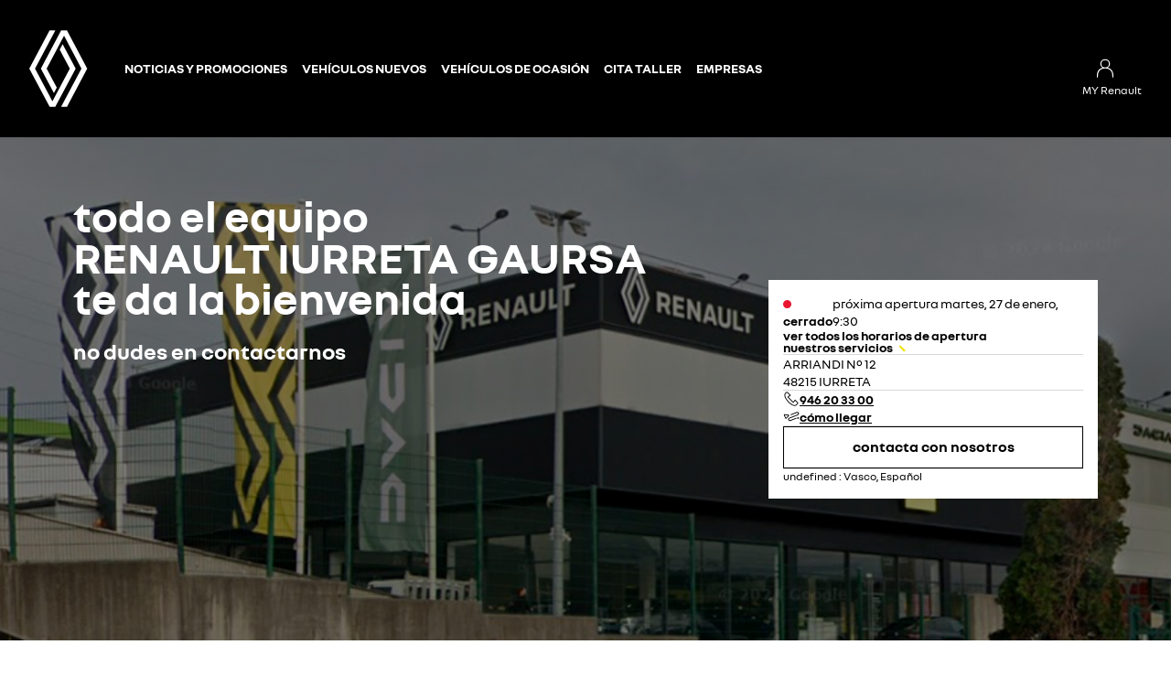

--- FILE ---
content_type: text/html; charset=utf-8
request_url: https://concesionario.renault.es/gaursa-iurreta.html
body_size: 78271
content:
<!DOCTYPE html>
    <html lang="es-ES" prefix="og: http://ogp.me/ns#">
      <head>
        <title data-react-helmet="true">Concesionario Renault en IURRETA. - Renault gaursa-iurreta</title>
        <meta data-react-helmet="true" name="charset" content="utf-8"/><meta data-react-helmet="true" name="viewport" content="width=device-width, initial-scale=1"/><meta data-react-helmet="true" name="theme-color" content="#ffffff"/><meta data-react-helmet="true" name="msapplication-TileColor" content="#ffffff"/><meta data-react-helmet="true" name="msapplication-TileImage" content="/renault/ms-icon-144x144.png"/><meta data-react-helmet="true" name="description" content="Contacta directamente con tu concesionario GAURSA AUTOAK, S.L.U. en IURRETA. Accede a sus horarios y direcciones. Nuestros expertos responderán a tus necesidades y dudas."/><meta data-react-helmet="true" name="robots" content="index,follow"/><meta data-react-helmet="true" name="google-site-verification" content="Qbr64hgI5Hs2lpy8yALoa-hjzywMaBulUR9qS9yA_-Q"/><meta data-react-helmet="true" property="og:type" content="article"/><meta data-react-helmet="true" property="og:title" content="Concesionario Renault en IURRETA. - Renault gaursa-iurreta"/><meta data-react-helmet="true" property="og:url" content="https://concesionario.renault.es/gaursa-iurreta.html"/><meta data-react-helmet="true" property="og:image" content="https://mediarepository-wired-prod-1-euw1.wrd-aws.com/dws/homepage/ds24479-a21ee095-3332-bf1a-0437-034d749ae290/iurretaren_mobile.jpg"/><meta data-react-helmet="true" property="og:description" content="Contacta directamente con tu concesionario GAURSA AUTOAK, S.L.U. en IURRETA. Accede a sus horarios y direcciones. Nuestros expertos responderán a tus necesidades y dudas."/><meta data-react-helmet="true" property="og:locale" content="es-ES"/><meta data-react-helmet="true" name="twitter:card" content="summary_large_image"/><meta data-react-helmet="true" name="twitter:title" content="Concesionario Renault en IURRETA. - Renault gaursa-iurreta"/><meta data-react-helmet="true" name="twitter:url" content="https://concesionario.renault.es/gaursa-iurreta.html"/><meta data-react-helmet="true" name="twitter:image" content="https://mediarepository-wired-prod-1-euw1.wrd-aws.com/dws/homepage/ds24479-a21ee095-3332-bf1a-0437-034d749ae290/iurretaren_mobile.jpg"/><meta data-react-helmet="true" name="twitter:description" content="Contacta directamente con tu concesionario GAURSA AUTOAK, S.L.U. en IURRETA. Accede a sus horarios y direcciones. Nuestros expertos responderán a tus necesidades y dudas."/>
        <link rel="preconnect" href="https://cdn.group.renault.com" />
        <link rel="preconnect" href="https://www.googletagmanager.com" />
        <link rel="preconnect" href="https://www.google-analytics.com" />
        <link data-react-helmet="true" rel="apple-touch-icon" sizes="57x57" href="/renault/apple-icon-57x57.png?ck=8"/><link data-react-helmet="true" rel="apple-touch-icon" sizes="60x60" href="/renault/apple-icon-60x60.png?ck=8"/><link data-react-helmet="true" rel="apple-touch-icon" sizes="72x72" href="/renault/apple-icon-72x72.png?ck=8"/><link data-react-helmet="true" rel="apple-touch-icon" sizes="76x76" href="/renault/apple-icon-76x76.png?ck=8"/><link data-react-helmet="true" rel="apple-touch-icon" sizes="114x114" href="/renault/apple-icon-114x114.png?ck=8"/><link data-react-helmet="true" rel="apple-touch-icon" sizes="120x120" href="/renault/apple-icon-120x120.png?ck=8"/><link data-react-helmet="true" rel="apple-touch-icon" sizes="144x144" href="/renault/apple-icon-144x144.png?ck=8"/><link data-react-helmet="true" rel="apple-touch-icon" sizes="152x152" href="/renault/apple-icon-152x152.png?ck=8"/><link data-react-helmet="true" rel="apple-touch-icon" sizes="180x180" href="/renault/apple-icon-180x180.png?ck=8"/><link data-react-helmet="true" rel="icon" type="image/png" sizes="192x192" href="/renault/android-icon-192x192.png?ck=8"/><link data-react-helmet="true" rel="icon" type="image/png" href="/renault/favicon-16x16.png?ck=8" sizes="16x16"/><link data-react-helmet="true" rel="icon" type="image/png" href="/renault/favicon-32x32.png?ck=8" sizes="32x32"/><link data-react-helmet="true" rel="icon" type="image/png" href="/renault/favicon-96x96.png?ck=8" sizes="96x96"/><link data-react-helmet="true" rel="canonical" href="https://concesionario.renault.es/gaursa-iurreta.html"/>
        <link rel="preload" href="/vendor/supportDetect-2025-02-17.js"  as="script"  >
<link rel="preload" href="/client/NouvelR-KR-Regular-a88f9cb1a35914d2.woff2" type="font/woff2" as="font" crossorigin="anonymous" >
<link rel="preload" href="/client/NouvelR-Bold-AH-1c5ca002c4ab8beb.woff2" type="font/woff2" as="font" crossorigin="anonymous" >
<link rel="preload" href="/client/NouvelR-Regular-LGC-a16ae2e90e338984.woff2" type="font/woff2" as="font" crossorigin="anonymous" >
<link rel="preload" href="/client/NouvelR-Regular-AH-a6ef79cbe0c9af2e.woff2" type="font/woff2" as="font" crossorigin="anonymous" >
<link rel="preload" href="/client/NouvelR-Bold-LGC-945284fbabdd732c.woff2" type="font/woff2" as="font" crossorigin="anonymous" >
<link rel="preload" href="/client/NouvelR-KR-Bold-b96e04ab4c4e2e9a.woff2" type="font/woff2" as="font" crossorigin="anonymous" >
<link rel="preload" href="/client/r-main-ca68d5499ab9492f.js"  as="script"  >
<link rel="preload" href="/client/r-main-11da371f7151a543.js"  as="script"  >
<link rel="preload" href="/client/r-renault-header-73dea1a5405e0f4b.js"  as="script"  >
<link rel="preload" href="/client/r-dws-main-menu-entry-28c14c3acfbccedb.js"  as="script"  >
<link rel="preload" href="/client/r-dws-pro-main-menu-entry-e770054f187adf5e.js"  as="script"  >
<link rel="preload" href="/client/r-myr-link-ae9aa91394e3ef26.js"  as="script"  >
<link rel="preload" href="/client/r-dws-welcome-147c7cfa7f2dcb04.js"  as="script"  >
<link rel="preload" href="/client/r-dws-cta-bar-1b1cc5772056ec18.js"  as="script"  >
<link rel="preload" href="/client/r-dws-nci-stock-bar-a3befd42ea31b052.js"  as="script"  >
<link rel="preload" href="/client/r-async-rci-financing-b414be0018d54ab1.js"  as="script"  >
<link rel="preload" href="/client/r-one-ui-layout-tooltip-c6ffae46dfb00f1e.js"  as="script"  >
<link rel="preload" href="/client/r-dws-news-be08b943cc0bd1ab.js"  as="script"  >
<link rel="preload" href="/client/r-uci-push-vehicle-7b0f9eb973b3c564.js"  as="script"  >
<link rel="preload" href="/client/r-dws-commitments-8f8f03704f31c3aa.js"  as="script"  >
<link rel="preload" href="/client/r-renault-legalfooter-5e9c89d32e49beb9.js"  as="script"  >
<link rel="preload" href="/client/r-cookie-one-trust-10bb4df2a454d172.js"  as="script"  >
        
        <link href="/client/r-renault-745f67bcab85b423.css" media="screen, projection, print" rel="stylesheet" type="text/css" />
<link href="/client/r-renault-header-fed8b2fcf6dd892e.css" media="screen, projection, print" rel="stylesheet" type="text/css" />
<link href="/client/r-dws-main-menu-entry-eda71294556dc2a8.css" media="screen, projection, print" rel="stylesheet" type="text/css" />
<link href="/client/r-dws-pro-main-menu-entry-eda71294556dc2a8.css" media="screen, projection, print" rel="stylesheet" type="text/css" />
<link href="/client/r-myr-link-9361831ec2a891a0.css" media="screen, projection, print" rel="stylesheet" type="text/css" />
<link href="/client/r-dws-welcome-54c4b2095c063d82.css" media="screen, projection, print" rel="stylesheet" type="text/css" />
<link href="/client/r-dws-cta-bar-51effbae61cb470e.css" media="screen, projection, print" rel="stylesheet" type="text/css" />
<link href="/client/r-dws-nci-stock-bar-fd21fa1d4189bd0a.css" media="screen, projection, print" rel="stylesheet" type="text/css" />
<link href="/client/r-async-rci-financing-16c3b610b978bbe5.css" media="screen, projection, print" rel="stylesheet" type="text/css" />
<link href="/client/r-one-ui-layout-tooltip-25e0108454711ada.css" media="screen, projection, print" rel="stylesheet" type="text/css" />
<link href="/client/r-dws-news-5e7142d912bc8f0d.css" media="screen, projection, print" rel="stylesheet" type="text/css" />
<link href="/client/r-uci-push-vehicle-aac714838744aed6.css" media="screen, projection, print" rel="stylesheet" type="text/css" />
<link href="/client/r-dws-commitments-ea741f20ee4e3f5c.css" media="screen, projection, print" rel="stylesheet" type="text/css" />
<link href="/client/r-renault-legalfooter-25c3f7a6778cf293.css" media="screen, projection, print" rel="stylesheet" type="text/css" />
<link href="/client/r-cookie-one-trust-391d9b6e9fa8962e.css" media="screen, projection, print" rel="stylesheet" type="text/css" />
        
        
        <script data-react-helmet="true" type="application/ld+json">{"@context":"http://schema.org","@type":"BreadcrumbList","itemListElement":[{"@type":"ListItem","position":1,"item":{"@id":"https://concesionario.renault.es/gaursa-iurreta.html","name":"Renault gaursa-iurreta"}}]}</script><script data-react-helmet="true" type="application/ld+json">{"@context":"http://schema.org","@type":"AutomotiveBusiness","subOrganization":{"@type":"AutomotiveBusiness","name":"renault"},"url":"https://concesionario.renault.es/gaursa-iurreta.html","telephone":"946 20 33 00","@id":"https://concesionario.renault.es/gaursa-iurreta.html","address":{"streetAddress":"undefined ARRIANDI Nº 12","addressLocality":"IURRETA","postalCode":"48215","addressCountry":"ES","@type":"PostalAddress"},"openingHoursSpecification":[{"@type":"OpeningHoursSpecification","dayOfWeek":"MONDAY","opens":"09:30","closes":"13:30"},{"@type":"OpeningHoursSpecification","dayOfWeek":"MONDAY","opens":"15:30","closes":"19:30"},{"@type":"OpeningHoursSpecification","dayOfWeek":"TUESDAY","opens":"09:30","closes":"13:30"},{"@type":"OpeningHoursSpecification","dayOfWeek":"TUESDAY","opens":"15:30","closes":"19:30"},{"@type":"OpeningHoursSpecification","dayOfWeek":"WEDNESDAY","opens":"09:30","closes":"13:30"},{"@type":"OpeningHoursSpecification","dayOfWeek":"WEDNESDAY","opens":"15:30","closes":"19:30"},{"@type":"OpeningHoursSpecification","dayOfWeek":"THURSDAY","opens":"09:30","closes":"13:30"},{"@type":"OpeningHoursSpecification","dayOfWeek":"THURSDAY","opens":"15:30","closes":"19:30"},{"@type":"OpeningHoursSpecification","dayOfWeek":"FRIDAY","opens":"09:30","closes":"13:30"},{"@type":"OpeningHoursSpecification","dayOfWeek":"FRIDAY","opens":"15:30","closes":"19:30"},{"@type":"OpeningHoursSpecification","dayOfWeek":"SATURDAY","opens":"10:00","closes":"13:00"}],"PostalAddress":{"geo":{"@type":"GeoCoordinates","latitude":43.18274,"longitude":-2.65959}},"department":[{"@type":"AutoDealer","name":"Venta vehículos nuevos","telephone":"689 25 96 67","openingHoursSpecification":[{"@type":"OpeningHoursSpecification","dayOfWeek":"MONDAY","opens":"09:30","closes":"13:30"},{"@type":"OpeningHoursSpecification","dayOfWeek":"MONDAY","opens":"15:30","closes":"19:30"},{"@type":"OpeningHoursSpecification","dayOfWeek":"TUESDAY","opens":"09:30","closes":"13:30"},{"@type":"OpeningHoursSpecification","dayOfWeek":"TUESDAY","opens":"15:30","closes":"19:30"},{"@type":"OpeningHoursSpecification","dayOfWeek":"WEDNESDAY","opens":"09:30","closes":"13:30"},{"@type":"OpeningHoursSpecification","dayOfWeek":"WEDNESDAY","opens":"15:30","closes":"19:30"},{"@type":"OpeningHoursSpecification","dayOfWeek":"THURSDAY","opens":"09:30","closes":"13:30"},{"@type":"OpeningHoursSpecification","dayOfWeek":"THURSDAY","opens":"15:30","closes":"19:30"},{"@type":"OpeningHoursSpecification","dayOfWeek":"FRIDAY","opens":"09:30","closes":"13:30"},{"@type":"OpeningHoursSpecification","dayOfWeek":"FRIDAY","opens":"15:30","closes":"19:30"},{"@type":"OpeningHoursSpecification","dayOfWeek":"SATURDAY","opens":"10:00","closes":"13:00"}]},{"@type":"AutoDealer","name":"CENTRO V.U.","telephone":"946203300","openingHoursSpecification":[{"@type":"OpeningHoursSpecification","dayOfWeek":"MONDAY","opens":"09:30","closes":"13:30"},{"@type":"OpeningHoursSpecification","dayOfWeek":"MONDAY","opens":"15:30","closes":"19:30"},{"@type":"OpeningHoursSpecification","dayOfWeek":"TUESDAY","opens":"09:30","closes":"13:30"},{"@type":"OpeningHoursSpecification","dayOfWeek":"TUESDAY","opens":"15:30","closes":"19:30"},{"@type":"OpeningHoursSpecification","dayOfWeek":"WEDNESDAY","opens":"09:30","closes":"13:30"},{"@type":"OpeningHoursSpecification","dayOfWeek":"WEDNESDAY","opens":"15:30","closes":"19:30"},{"@type":"OpeningHoursSpecification","dayOfWeek":"THURSDAY","opens":"09:30","closes":"13:30"},{"@type":"OpeningHoursSpecification","dayOfWeek":"THURSDAY","opens":"15:30","closes":"19:30"},{"@type":"OpeningHoursSpecification","dayOfWeek":"FRIDAY","opens":"09:30","closes":"13:30"},{"@type":"OpeningHoursSpecification","dayOfWeek":"FRIDAY","opens":"15:30","closes":"19:30"}]},{"@type":"AutoDealer","name":"Venta vehículos de ocasión","telephone":"600 704 245","openingHoursSpecification":[{"@type":"OpeningHoursSpecification","dayOfWeek":"MONDAY","opens":"09:30","closes":"13:30"},{"@type":"OpeningHoursSpecification","dayOfWeek":"MONDAY","opens":"15:30","closes":"19:30"},{"@type":"OpeningHoursSpecification","dayOfWeek":"TUESDAY","opens":"09:30","closes":"13:30"},{"@type":"OpeningHoursSpecification","dayOfWeek":"TUESDAY","opens":"15:30","closes":"19:30"},{"@type":"OpeningHoursSpecification","dayOfWeek":"WEDNESDAY","opens":"09:30","closes":"13:30"},{"@type":"OpeningHoursSpecification","dayOfWeek":"WEDNESDAY","opens":"15:30","closes":"19:30"},{"@type":"OpeningHoursSpecification","dayOfWeek":"THURSDAY","opens":"09:30","closes":"13:30"},{"@type":"OpeningHoursSpecification","dayOfWeek":"THURSDAY","opens":"15:30","closes":"19:30"},{"@type":"OpeningHoursSpecification","dayOfWeek":"FRIDAY","opens":"09:30","closes":"13:30"},{"@type":"OpeningHoursSpecification","dayOfWeek":"FRIDAY","opens":"15:30","closes":"19:30"},{"@type":"OpeningHoursSpecification","dayOfWeek":"SATURDAY","opens":"10:00","closes":"13:00"}]},{"@type":"AutoRepair","name":"Taller mecánica","telephone":"946203300","openingHoursSpecification":[{"@type":"OpeningHoursSpecification","dayOfWeek":"MONDAY","opens":"08:30","closes":"13:00"},{"@type":"OpeningHoursSpecification","dayOfWeek":"MONDAY","opens":"15:00","closes":"18:00"},{"@type":"OpeningHoursSpecification","dayOfWeek":"TUESDAY","opens":"08:30","closes":"13:00"},{"@type":"OpeningHoursSpecification","dayOfWeek":"TUESDAY","opens":"15:00","closes":"18:00"},{"@type":"OpeningHoursSpecification","dayOfWeek":"WEDNESDAY","opens":"08:30","closes":"13:00"},{"@type":"OpeningHoursSpecification","dayOfWeek":"WEDNESDAY","opens":"15:00","closes":"18:00"},{"@type":"OpeningHoursSpecification","dayOfWeek":"THURSDAY","opens":"08:30","closes":"13:00"},{"@type":"OpeningHoursSpecification","dayOfWeek":"THURSDAY","opens":"15:00","closes":"18:00"},{"@type":"OpeningHoursSpecification","dayOfWeek":"FRIDAY","opens":"08:30","closes":"13:00"},{"@type":"OpeningHoursSpecification","dayOfWeek":"FRIDAY","opens":"15:00","closes":"18:00"}]},{"@type":"AutoBodyShop","name":"Taller carrocería","telephone":"946203300","openingHoursSpecification":[{"@type":"OpeningHoursSpecification","dayOfWeek":"MONDAY","opens":"08:30","closes":"13:00"},{"@type":"OpeningHoursSpecification","dayOfWeek":"MONDAY","opens":"15:00","closes":"18:00"},{"@type":"OpeningHoursSpecification","dayOfWeek":"TUESDAY","opens":"08:30","closes":"13:00"},{"@type":"OpeningHoursSpecification","dayOfWeek":"TUESDAY","opens":"15:00","closes":"18:00"},{"@type":"OpeningHoursSpecification","dayOfWeek":"WEDNESDAY","opens":"08:30","closes":"13:00"},{"@type":"OpeningHoursSpecification","dayOfWeek":"WEDNESDAY","opens":"15:00","closes":"18:00"},{"@type":"OpeningHoursSpecification","dayOfWeek":"THURSDAY","opens":"08:30","closes":"13:00"},{"@type":"OpeningHoursSpecification","dayOfWeek":"THURSDAY","opens":"15:00","closes":"18:00"},{"@type":"OpeningHoursSpecification","dayOfWeek":"FRIDAY","opens":"08:30","closes":"13:00"},{"@type":"OpeningHoursSpecification","dayOfWeek":"FRIDAY","opens":"15:00","closes":"18:00"}]},{"@type":"AutomotiveBusiness","name":"Renault Asistencia","telephone":"606945353","openingHoursSpecification":[{"@type":"OpeningHoursSpecification","dayOfWeek":"MONDAY","opens":"00:00","closes":"14:00"},{"@type":"OpeningHoursSpecification","dayOfWeek":"MONDAY","opens":"14:00","closes":"23:45"},{"@type":"OpeningHoursSpecification","dayOfWeek":"TUESDAY","opens":"00:00","closes":"14:00"},{"@type":"OpeningHoursSpecification","dayOfWeek":"TUESDAY","opens":"14:00","closes":"23:45"},{"@type":"OpeningHoursSpecification","dayOfWeek":"WEDNESDAY","opens":"00:00","closes":"14:00"},{"@type":"OpeningHoursSpecification","dayOfWeek":"WEDNESDAY","opens":"14:00","closes":"23:45"},{"@type":"OpeningHoursSpecification","dayOfWeek":"THURSDAY","opens":"00:00","closes":"14:00"},{"@type":"OpeningHoursSpecification","dayOfWeek":"THURSDAY","opens":"14:00","closes":"23:45"},{"@type":"OpeningHoursSpecification","dayOfWeek":"FRIDAY","opens":"00:00","closes":"14:00"},{"@type":"OpeningHoursSpecification","dayOfWeek":"FRIDAY","opens":"14:00","closes":"23:45"},{"@type":"OpeningHoursSpecification","dayOfWeek":"SATURDAY","opens":"00:00","closes":"14:00"},{"@type":"OpeningHoursSpecification","dayOfWeek":"SATURDAY","opens":"14:00","closes":"23:45"},{"@type":"OpeningHoursSpecification","dayOfWeek":"SUNDAY","opens":"00:00","closes":"14:00"},{"@type":"OpeningHoursSpecification","dayOfWeek":"SUNDAY","opens":"14:00","closes":"23:45"}]},{"@type":"AutoRepair","name":"Renault Minuto","telephone":"946203300","openingHoursSpecification":[{"@type":"OpeningHoursSpecification","dayOfWeek":"MONDAY","opens":"08:00","closes":"13:00"},{"@type":"OpeningHoursSpecification","dayOfWeek":"MONDAY","opens":"13:00","closes":"18:00"},{"@type":"OpeningHoursSpecification","dayOfWeek":"TUESDAY","opens":"08:00","closes":"13:00"},{"@type":"OpeningHoursSpecification","dayOfWeek":"TUESDAY","opens":"13:00","closes":"18:00"},{"@type":"OpeningHoursSpecification","dayOfWeek":"WEDNESDAY","opens":"08:00","closes":"13:00"},{"@type":"OpeningHoursSpecification","dayOfWeek":"WEDNESDAY","opens":"13:00","closes":"18:00"},{"@type":"OpeningHoursSpecification","dayOfWeek":"THURSDAY","opens":"08:00","closes":"13:00"},{"@type":"OpeningHoursSpecification","dayOfWeek":"THURSDAY","opens":"13:00","closes":"18:00"},{"@type":"OpeningHoursSpecification","dayOfWeek":"FRIDAY","opens":"08:00","closes":"13:00"},{"@type":"OpeningHoursSpecification","dayOfWeek":"FRIDAY","opens":"13:00","closes":"18:00"}]},{"@type":"AutoDealer","name":"Pro+ Center","telephone":"946203300","openingHoursSpecification":[{"@type":"OpeningHoursSpecification","dayOfWeek":"MONDAY","opens":"08:00","closes":"14:00"},{"@type":"OpeningHoursSpecification","dayOfWeek":"MONDAY","opens":"14:00","closes":"18:00"},{"@type":"OpeningHoursSpecification","dayOfWeek":"TUESDAY","opens":"08:00","closes":"14:00"},{"@type":"OpeningHoursSpecification","dayOfWeek":"TUESDAY","opens":"14:00","closes":"18:00"},{"@type":"OpeningHoursSpecification","dayOfWeek":"WEDNESDAY","opens":"08:00","closes":"14:00"},{"@type":"OpeningHoursSpecification","dayOfWeek":"WEDNESDAY","opens":"14:00","closes":"18:00"},{"@type":"OpeningHoursSpecification","dayOfWeek":"THURSDAY","opens":"08:00","closes":"14:00"},{"@type":"OpeningHoursSpecification","dayOfWeek":"THURSDAY","opens":"14:00","closes":"18:00"},{"@type":"OpeningHoursSpecification","dayOfWeek":"FRIDAY","opens":"08:00","closes":"14:00"},{"@type":"OpeningHoursSpecification","dayOfWeek":"FRIDAY","opens":"14:00","closes":"18:00"}]},{"@type":"AutoPartsStore","name":"Taller y recambios","telephone":"946203300","openingHoursSpecification":[{"@type":"OpeningHoursSpecification","dayOfWeek":"MONDAY","opens":"07:00","closes":"14:00"},{"@type":"OpeningHoursSpecification","dayOfWeek":"MONDAY","opens":"14:00","closes":"17:00"},{"@type":"OpeningHoursSpecification","dayOfWeek":"TUESDAY","opens":"07:00","closes":"14:00"},{"@type":"OpeningHoursSpecification","dayOfWeek":"TUESDAY","opens":"14:00","closes":"17:00"},{"@type":"OpeningHoursSpecification","dayOfWeek":"WEDNESDAY","opens":"07:00","closes":"14:00"},{"@type":"OpeningHoursSpecification","dayOfWeek":"WEDNESDAY","opens":"14:00","closes":"17:00"},{"@type":"OpeningHoursSpecification","dayOfWeek":"THURSDAY","opens":"07:00","closes":"14:00"},{"@type":"OpeningHoursSpecification","dayOfWeek":"THURSDAY","opens":"14:00","closes":"17:00"},{"@type":"OpeningHoursSpecification","dayOfWeek":"FRIDAY","opens":"07:00","closes":"14:00"},{"@type":"OpeningHoursSpecification","dayOfWeek":"FRIDAY","opens":"14:00","closes":"17:00"}]},{"@type":"AutoDealer","name":"Venta vehículos eléctricos","telephone":"689 25 96 67","openingHoursSpecification":[{"@type":"OpeningHoursSpecification","dayOfWeek":"MONDAY","opens":"09:30","closes":"13:30"},{"@type":"OpeningHoursSpecification","dayOfWeek":"MONDAY","opens":"15:30","closes":"19:30"},{"@type":"OpeningHoursSpecification","dayOfWeek":"TUESDAY","opens":"09:30","closes":"13:30"},{"@type":"OpeningHoursSpecification","dayOfWeek":"TUESDAY","opens":"15:30","closes":"19:30"},{"@type":"OpeningHoursSpecification","dayOfWeek":"WEDNESDAY","opens":"09:30","closes":"13:30"},{"@type":"OpeningHoursSpecification","dayOfWeek":"WEDNESDAY","opens":"15:30","closes":"19:30"},{"@type":"OpeningHoursSpecification","dayOfWeek":"THURSDAY","opens":"09:30","closes":"13:30"},{"@type":"OpeningHoursSpecification","dayOfWeek":"THURSDAY","opens":"15:30","closes":"19:30"},{"@type":"OpeningHoursSpecification","dayOfWeek":"FRIDAY","opens":"09:30","closes":"13:30"},{"@type":"OpeningHoursSpecification","dayOfWeek":"FRIDAY","opens":"15:30","closes":"19:30"},{"@type":"OpeningHoursSpecification","dayOfWeek":"SATURDAY","opens":"10:00","closes":"13:00"}]},{"@type":"LocalBusiness","name":"Taller vehículos eléctricos","telephone":"946203300","openingHoursSpecification":[{"@type":"OpeningHoursSpecification","dayOfWeek":"MONDAY","opens":"08:30","closes":"13:00"},{"@type":"OpeningHoursSpecification","dayOfWeek":"MONDAY","opens":"15:00","closes":"18:00"},{"@type":"OpeningHoursSpecification","dayOfWeek":"TUESDAY","opens":"08:30","closes":"13:00"},{"@type":"OpeningHoursSpecification","dayOfWeek":"TUESDAY","opens":"15:00","closes":"18:00"},{"@type":"OpeningHoursSpecification","dayOfWeek":"WEDNESDAY","opens":"08:30","closes":"13:00"},{"@type":"OpeningHoursSpecification","dayOfWeek":"WEDNESDAY","opens":"15:00","closes":"18:00"},{"@type":"OpeningHoursSpecification","dayOfWeek":"THURSDAY","opens":"08:30","closes":"13:00"},{"@type":"OpeningHoursSpecification","dayOfWeek":"THURSDAY","opens":"15:00","closes":"18:00"},{"@type":"OpeningHoursSpecification","dayOfWeek":"FRIDAY","opens":"08:30","closes":"13:00"},{"@type":"OpeningHoursSpecification","dayOfWeek":"FRIDAY","opens":"15:00","closes":"18:00"}]}]}</script><script data-react-helmet="true" type="application/ld+json">{"@context":"http://schema.org","@type":"Organization","@id":"https://concesionario.renault.es#organization","url":"https://concesionario.renault.es","name":"renault","sameAs":[]}</script>
        <link rel="manifest" href="/renault/manifest.json">
        
  <script type='text/javascript'>
      window.ccLayer = window.ccLayer || [];
      var dataLayer = window.dataLayer = window.dataLayer || [];
      var firstPush = {"languageCode":"es","countryCode":"ES","brand":"renault","gtmServer":"OFFICIAL_GTM_SERVER","ccParameters":{"design":"","legal":"","position":"bottom","solution":"one"},"businessType":"new-car","mboxActivated":"no","pageType":"test","pageName":"dws","dealerName":"gaursa-iurreta","dealerId":"72405287_001"};
      dataLayer.push(firstPush);
      dataLayer.push({event: '55experience_pageChange'});
      
    </script>
        <style>
          :root {
            --model-color-id: unset ;
          }
        </style>
      </head>
      <body class="Product_dws">

        <div id='app'><div class="Main"><div class="MainContainer"><div class="Page" id="Page"><div class="ContentZone ContentZone__menu"><header class="MainHeader"><div class="MainHeader__mobile"><div class="MainHeader__logoContainer"><a title="Renault" class="MainHeader__logoLink" data-track="click" data-track-button-text="logo-renault-header" data-track-destination="/gaursa-iurreta.html" data-track-location-in-page="primary-nav" data-track-event="navigationClick" href="/gaursa-iurreta.html" data-discover="true"><svg xmlns="http://www.w3.org/2000/svg" viewBox="0 0 66 86" class="MainHeader__logo"><path d="m52.3 43-23 43H23L0 43 22.9 0h6.5L6.5 43l19.6 36.9L45.7 43 34.3 21.5l3.3-6.1zM42.5 0h-6.6L13.1 43l14.7 27.6 3.2-6.1L19.6 43 39.2 6l19.6 37-22.9 43h6.6l22.8-43z"></path></svg></a></div><button class="MainHeader__icon" title="menú"><svg xmlns="http://www.w3.org/2000/svg" viewBox="0 0 24 24" class="SvgIcon MainHeader__burger"><path d="M22.17 1.9v1.2h-20V1.9zM15 11.4H2.17v1.2H15zM2.17 22.1H18v-1.2H2.17z"></path></svg></button></div><div class="MainHeader__desktop"><button class="MainHeader__overlay" tabindex="0"><svg xmlns="http://www.w3.org/2000/svg" viewBox="0 0 24 24" class="MainHeader__close"><path d="m12.85 12 9.075 9.075-.85.85L12 12.85l-9.075 9.075-.85-.85L11.15 12 2.075 2.925l.85-.85L12 11.15l9.075-9.075.85.85z"></path></svg><span class="u-hidden-wording">close</span></button><div class="MainHeader__content"><div class="MainHeader__top"><div class="HeaderSites"><a href="#" title="gaursa-iurreta" class="HeaderSites__site">Renault España</a></div></div><div class="MainHeader__bottom"><h1 class="MainHeader__logoContainer"><a title="Renault" class="MainHeader__logoLink" data-track="click" data-track-button-text="logo-renault-header" data-track-destination="/gaursa-iurreta.html" data-track-location-in-page="primary-nav" data-track-event="navigationClick" href="/gaursa-iurreta.html" data-discover="true"><svg xmlns="http://www.w3.org/2000/svg" viewBox="0 0 66 86" class="MainHeader__logo"><path d="m52.3 43-23 43H23L0 43 22.9 0h6.5L6.5 43l19.6 36.9L45.7 43 34.3 21.5l3.3-6.1zM42.5 0h-6.6L13.1 43l14.7 27.6 3.2-6.1L19.6 43 39.2 6l19.6 37-22.9 43h6.6l22.8-43z"></path></svg></a></h1><nav class="MainMenu is-visible"><ul class="MainMenu__navList"><li class="MainMenuEntry MainMenu__homeEntry"><a title="" class="MainMenuEntry__link" data-track="click" data-track-button-text="logo" data-track-destination="/gaursa-iurreta.html" data-track-location-in-page="primary-nav" data-track-event="navigationClick" data-text="" href="/gaursa-iurreta.html" data-discover="true"></a></li><li class="MainMenuEntry"><a title="Noticias y Promociones" class="MainMenuEntry__link" data-track="click" data-track-button-text="Noticias y Promociones" data-track-destination="/gaursa-iurreta.html#noticias" data-track-location-in-page="primary-nav" data-track-event="navigationClick" data-text="Noticias y Promociones" href="/gaursa-iurreta.html#noticias" data-discover="true"><span class="MainMenuEntry__linkText">Noticias y Promociones</span></a></li><li class="MainMenuEntry"><a href="https://www.renault.es/renault-webstore.html?dwsShortName=gaursa-iurreta" title="Vehículos nuevos" class="MainMenuEntry__link" target="_blank" rel="noopener" data-track="click" data-track-button-text="Vehículos nuevos" data-track-destination="https://www.renault.es/renault-webstore.html?dwsShortName=gaursa-iurreta" data-track-location-in-page="primary-nav" data-track-event="navigationClick" data-text="Vehículos nuevos"><span class="MainMenuEntry__linkText">Vehículos nuevos</span></a></li><li class="MainMenuEntry"><a href="https://es.renew.auto/vehiculos.html?dwsShortName=gaursa-iurreta" title="Vehículos de Ocasión " class="MainMenuEntry__link" target="_blank" rel="noopener" data-track="click" data-track-button-text="Vehículos de Ocasión " data-track-destination="https://es.renew.auto/vehiculos.html?dwsShortName=gaursa-iurreta" data-track-location-in-page="primary-nav" data-track-event="navigationClick" data-text="Vehículos de Ocasión "><span class="MainMenuEntry__linkText">Vehículos de Ocasión </span></a></li><li class="MainMenuEntry"><a title="Cita Taller" class="MainMenuEntry__link" data-track="click" data-track-button-text="Cita Taller" data-track-destination="/gaursa-iurreta/mantenimiento.html" data-track-location-in-page="primary-nav" data-track-event="navigationClick" data-text="Cita Taller" href="/gaursa-iurreta/mantenimiento.html" data-discover="true"><span class="MainMenuEntry__linkText">Cita Taller</span></a></li><li class="MainMenuEntry"><a title="Empresas" class="MainMenuEntry__link" data-track="click" data-track-button-text="Empresas" data-track-destination="/gaursa-iurreta/empresas.html" data-track-location-in-page="primary-nav" data-track-event="navigationClick" data-text="Empresas" href="/gaursa-iurreta/empresas.html" data-discover="true"><span class="MainMenuEntry__linkText">Empresas</span></a></li></ul></nav><div class="HeaderButtons"><a href="https://myr.renault.es/connexion-inscription.html" title="" class="MyRenaultLink HeaderButtons__button" target="_blank" rel="noopener"><div class="MyRenaultLink__icon HeaderButtons__icon"><svg xmlns="http://www.w3.org/2000/svg" viewBox="0 0 24 24" class="HeaderButtons__iconSvg"><path fill-rule="evenodd" d="M17.35 6.745A5.06 5.06 0 0 1 14.95 11c3.945 1.03 6.15 4.275 6.15 9.245v1.5h-1.2v-1.5c0-7.31-4.95-8.4-7.9-8.4s-7.9 1.09-7.9 8.4v1.5H2.9v-1.5C2.9 15.27 5.105 12 9.05 11a5.06 5.06 0 0 1-2.4-4.25A5.235 5.235 0 0 1 12 1.65a5.235 5.235 0 0 1 5.35 5.095M12 2.85a4.035 4.035 0 0 0-4.15 3.9 4.035 4.035 0 0 0 4.15 3.9 4.035 4.035 0 0 0 4.15-3.9A4.035 4.035 0 0 0 12 2.85" clip-rule="evenodd"></path></svg></div><p class="MyRenaultLink__text HeaderButtons__text">MY Renault<span class="MyRenaultLink__login">Conéctate</span></p></a></div></div></div></div></header></div><div class="ContentZone ContentZone__pageHeader"><section class="DwsWelcome"><div class="DwsWelcome__informations"><header class="DwsWelcome__dealerMessage"><div class="DwsWelcome__title"><div>todo el equipo</div><h1>RENAULT IURRETA GAURSA</h1><div>te da la bienvenida</div></div><p class="DwsWelcome__subtitle">no dudes en contactarnos</p></header><div class="DwsWelcome__backgroundPictureContainer"><picture class="PictureElement Image" style="--image-default-aspect-ratio:auto;--image-medium-aspect-ratio:auto;--image-large-aspect-ratio:auto;--image-default-width:100%;--image-medium-width:100%;--image-large-width:100%;--image-default-height:100%;--image-medium-height:100%;--image-large-height:100%;--image-object-fit:cover"><source srcSet="https://mediarepository-wired-prod-1-euw1.wrd-aws.com/dws/homepage/ds24479-a21ee095-3332-bf1a-0437-034d749ae290/iurretaren_desktop.jpg" media="(min-width: 1281px)" type="image/jpeg"/><source srcSet="https://mediarepository-wired-prod-1-euw1.wrd-aws.com/dws/homepage/ds24479-a21ee095-3332-bf1a-0437-034d749ae290/iurretaren_desktop.jpg" media="(min-width: 1024px)" type="image/jpeg"/><source srcSet="https://mediarepository-wired-prod-1-euw1.wrd-aws.com/dws/homepage/ds24479-a21ee095-3332-bf1a-0437-034d749ae290/iurretaren_mobile.jpg, https://mediarepository-wired-prod-1-euw1.wrd-aws.com/dws/homepage/ds24479-a21ee095-3332-bf1a-0437-034d749ae290/iurretaren_desktop.jpg 2x" media="(min-width: 641px)" type="image/jpeg"/><source srcSet="https://mediarepository-wired-prod-1-euw1.wrd-aws.com/dws/homepage/ds24479-a21ee095-3332-bf1a-0437-034d749ae290/iurretaren_mobile.jpg" type="image/jpeg"/><img src="https://mediarepository-wired-prod-1-euw1.wrd-aws.com/dws/homepage/ds24479-a21ee095-3332-bf1a-0437-034d749ae290/iurretaren_mobile.jpg" alt="RENAULT IURRETA GAURSA" class="PictureElement__imgDefault" loading="eager" fetchPriority="high"/><noscript><img src="https://mediarepository-wired-prod-1-euw1.wrd-aws.com/dws/homepage/ds24479-a21ee095-3332-bf1a-0437-034d749ae290/iurretaren_mobile.jpg" alt="RENAULT IURRETA GAURSA" /></noscript></picture></div><div class="DwsWelcome__dealerInfo"><div class="DealerOpeningHours"><div class="DealerOpeningHours__today"><span class="DealerOpeningHours__todayStatus is-closed">cerrado</span><span class="DealerOpeningHours__todayDetails">próxima apertura martes, 27 de enero, 9:30</span></div><div class="Accordion is-small is-light" role="presentation"><button class="Accordion__trigger" type="button" aria-expanded="false">ver todos los horarios de apertura</button><div class="Accordion__content is-hidden" role="region" inert=""><div class="Accordion__wrapper"><div class="DealerOpeningHours__lines"><div class="DealerOpeningHours__line"><span class="DealerOpeningHours__lineDay">lunes</span><span>09:30 - 13:30</span><span>15:30 - 19:30</span></div><div class="DealerOpeningHours__line"><span class="DealerOpeningHours__lineDay">martes</span><span>09:30 - 13:30</span><span>15:30 - 19:30</span></div><div class="DealerOpeningHours__line"><span class="DealerOpeningHours__lineDay">miércoles</span><span>09:30 - 13:30</span><span>15:30 - 19:30</span></div><div class="DealerOpeningHours__line"><span class="DealerOpeningHours__lineDay">jueves</span><span>09:30 - 13:30</span><span>15:30 - 19:30</span></div><div class="DealerOpeningHours__line"><span class="DealerOpeningHours__lineDay">viernes</span><span>09:30 - 13:30</span><span>15:30 - 19:30</span></div><div class="DealerOpeningHours__line"><span class="DealerOpeningHours__lineDay">sábado</span><span>10:00 - 13:00</span><span>cerrado</span></div><div class="DealerOpeningHours__line"><span class="DealerOpeningHours__lineDay">domingo</span><span>cerrado</span></div></div></div></div></div></div><button class="CtaLink is-link-arrow is-medium" type="button" title="" tabindex="0">nuestros servicios</button><div class="DwsWelcome__spacer"></div><div class="DealerAddress"><div class="DealerAddress__details"><p class="DealerAddress__line1"> ARRIANDI Nº 12</p><p class="DealerAddress__line2">48215 IURRETA</p></div></div><div class="DwsWelcome__spacer"></div><div class="DealerContact"><button class="CtaLink has-icon is-link-hyper is-medium" type="button" title="" tabindex="0" data-track="click" data-track-event="dealerInteraction" data-track-dealer-action="call" data-track-dealer-name="GAURSA AUTOAK, S.L.U." data-track-dealer-id="72405287_001"><svg xmlns="http://www.w3.org/2000/svg" viewBox="0 0 24 24" class="CtaLink__icon"><path fill-rule="evenodd" d="M14.265 21.725a6.3 6.3 0 0 0 2.45.54 4.9 4.9 0 0 0 1.955-.4c2.37-1.03 3.37-3.68 3.41-3.79l.13-.36-4.82-4.82-2.585 3.325L8 9.42l3.315-2.59L6.18 1.7l-.295.04A4.5 4.5 0 0 0 2.5 4.15c-.9 1.74-.79 3.975.315 6.145C4.1 12.82 7.785 19 14.265 21.725M3.57 4.72A3.25 3.25 0 0 1 5.77 3L9.5 6.715l-3.325 2.59L14.9 18.03l2.6-3.325 3.29 3.31c-.32.67-1.16 2.13-2.615 2.765a4.26 4.26 0 0 1-3.44-.145c-6.12-2.585-9.63-8.465-10.85-10.87C2.96 7.95 2.845 6.11 3.57 4.72" clip-rule="evenodd"></path></svg><span class="CtaLink__text">946 20 33 00</span></button><a href="https://www.google.com/maps/dir//43.18274,-2.65959" title="" class="CtaLink has-icon is-link-hyper is-medium" target="_blank" rel="noopener" data-track="click" data-track-event="dealerInteraction" data-track-dealer-action="get-directions" data-track-dealer-name="GAURSA AUTOAK, S.L.U." data-track-dealer-id="72405287_001"><svg xmlns="http://www.w3.org/2000/svg" viewBox="0 0 24 24" class="CtaLink__icon"><path d="M9.245 15.31 21.5 10.5a2.5 2.5 0 0 0 1.4-3.245 2.5 2.5 0 0 0-3.245-1.415l-8.905 3.5.44 1.115 8.9-3.5a1.305 1.305 0 0 1 1.69.735c.134.32.134.68 0 1a1.32 1.32 0 0 1-.715.695L9.275 14.01l-.5.205a2.5 2.5 0 0 0 1 4.78c.312 0 .62-.058.91-.17l9-3.54-.44-1.12-9 3.54a1.3 1.3 0 0 1-1-2.395"></path><path fill-rule="evenodd" d="m3.47 15.435.92.175c.075-.06 1.865-1.605 2.385-2.18.51-.564 1.99-2.386 2.11-2.533l.005-.007-.355-.97-.492-.087c-.79-.14-2.314-.41-2.958-.503-.87-.125-3.445-.275-3.55-.275l-.595.82c.027.04.204.484.418 1.024.268.673.595 1.496.767 1.876.31.685 1.3 2.58 1.345 2.66M2.39 10.31l.067.165c.264.654.583 1.441.748 1.805.18.395.64 1.3.96 1.925.605-.53 1.405-1.245 1.7-1.58s.94-1.1 1.435-1.705l-.28-.049c-.76-.132-1.662-.29-2.12-.356-.515-.075-1.655-.15-2.495-.205z" clip-rule="evenodd"></path><path d="M21.717 15.815a1.22 1.22 0 1 0 .007-2.44 1.22 1.22 0 0 0-.007 2.44"></path></svg><span class="CtaLink__text">cómo llegar</span></a></div><div class="DwsWelcome__spacer"></div><a title="" class="CtaLink is-button is-cta-ghost" href="/gaursa-iurreta/contacto-general.html" data-discover="true">contacta con nosotros</a><div class="DwsWelcome__spacer"></div><p class="DwsWelcome__languages">undefined : <!-- -->Vasco, Español</p></div></div></section></div><div class="EditorialContentZone"><div class="NormalizedSlice is-default-padding"><div class="DwsCTABar"><div class="Component4v0"><div class="Component4v0__content"><h2 class="Component4v0__title">¿cómo podemos ayudarte?</h2></div></div><div class="DwsCTABar__buttons"><div class="CtaAnimated"><button class="CtaAnimated__button" type="button" title="quiero probar un coche " data-track="click" data-track-button-text="quiero probar un coche" data-track-destination="/gaursa-iurreta/vehiculos-prueba.html" data-track-location-in-page="cta-bloc-contact" data-track-event="navigationClick"><svg xmlns="http://www.w3.org/2000/svg" viewBox="0 0 24 24" class="CtaAnimated__icon"><path d="M19.63 5.35v.255a46.7 46.7 0 0 1-2.395 13.17l-1.135-.39A46.4 46.4 0 0 0 18.39 6.46l-13 13-.85-.85L17.5 5.65A61 61 0 0 0 5.6 7.905L5.245 6.76A63.6 63.6 0 0 1 18.37 4.37h.27z"></path></svg><span class="CtaAnimated__text">quiero probar un coche</span></button></div><div class="CtaAnimated"><button class="CtaAnimated__button" type="button" title="quiero recibir una oferta " data-track="click" data-track-button-text="quiero recibir una oferta" data-track-destination="/gaursa-iurreta/vehiculos-oferta-comercial.html" data-track-location-in-page="cta-bloc-contact" data-track-event="navigationClick"><svg xmlns="http://www.w3.org/2000/svg" viewBox="0 0 24 24" class="CtaAnimated__icon"><path d="M19.63 5.35v.255a46.7 46.7 0 0 1-2.395 13.17l-1.135-.39A46.4 46.4 0 0 0 18.39 6.46l-13 13-.85-.85L17.5 5.65A61 61 0 0 0 5.6 7.905L5.245 6.76A63.6 63.6 0 0 1 18.37 4.37h.27z"></path></svg><span class="CtaAnimated__text">quiero recibir una oferta</span></button></div><div class="CtaAnimated"><button class="CtaAnimated__button" type="button" title="necesito una cita en el taller " data-track="click" data-track-button-text="necesito una cita en el taller" data-track-destination="/gaursa-iurreta/mantenimiento.html" data-track-location-in-page="cta-bloc-contact" data-track-event="navigationClick"><svg xmlns="http://www.w3.org/2000/svg" viewBox="0 0 24 24" class="CtaAnimated__icon"><path d="M19.63 5.35v.255a46.7 46.7 0 0 1-2.395 13.17l-1.135-.39A46.4 46.4 0 0 0 18.39 6.46l-13 13-.85-.85L17.5 5.65A61 61 0 0 0 5.6 7.905L5.245 6.76A63.6 63.6 0 0 1 18.37 4.37h.27z"></path></svg><span class="CtaAnimated__text">necesito una cita en el taller</span></button></div><div class="CtaAnimated"><button class="CtaAnimated__button" type="button" title="calculadora de precios taller " data-track="click" data-track-button-text="calculadora de precios taller" data-track-destination="https://www.renault.es/guia-de-precios-taller?dealerId=72405287_001" data-track-location-in-page="cta-bloc-contact" data-track-event="navigationClick"><svg xmlns="http://www.w3.org/2000/svg" viewBox="0 0 24 24" class="CtaAnimated__icon"><path d="M19.63 5.35v.255a46.7 46.7 0 0 1-2.395 13.17l-1.135-.39A46.4 46.4 0 0 0 18.39 6.46l-13 13-.85-.85L17.5 5.65A61 61 0 0 0 5.6 7.905L5.245 6.76A63.6 63.6 0 0 1 18.37 4.37h.27z"></path></svg><span class="CtaAnimated__text">calculadora de precios taller</span></button></div><div class="CtaAnimated"><button class="CtaAnimated__button" type="button" title="tasar mi vehículo actual " data-track="click" data-track-button-text="tasar mi vehículo actual" data-track-destination="https://www.renault.es/tasar-coche.html" data-track-location-in-page="cta-bloc-contact" data-track-event="navigationClick"><svg xmlns="http://www.w3.org/2000/svg" viewBox="0 0 24 24" class="CtaAnimated__icon"><path d="M19.63 5.35v.255a46.7 46.7 0 0 1-2.395 13.17l-1.135-.39A46.4 46.4 0 0 0 18.39 6.46l-13 13-.85-.85L17.5 5.65A61 61 0 0 0 5.6 7.905L5.245 6.76A63.6 63.6 0 0 1 18.37 4.37h.27z"></path></svg><span class="CtaAnimated__text">tasar mi vehículo actual</span></button></div></div></div></div><div class="DwsNciStockBar Slice"><div class="Component4v0"><div class="Component4v0__content"><h2 class="Component4v0__title">descubre nuestros vehículos nuevos en stock</h2></div></div><div class="CustomScroll DwsNciStockBar__customScroll"><div class="CustomScroll__container is-display-card"><div class="CustomScroll__child is-snap-center is-display-card is-first-slide"><div class="NCICard is-in-carousel"><button class="NCICard__visual" type="button" title=""><div class="NCICard__image"><picture class="PictureElement Image" style="--image-default-aspect-ratio:16/9;--image-medium-aspect-ratio:16/9;--image-large-aspect-ratio:16/9;--image-default-width:100%;--image-medium-width:100%;--image-large-width:100%;--image-default-height:auto;--image-medium-height:auto;--image-large-height:auto;--image-object-fit:cover"><source srcSet="https://rvp-datahub-wired-prod-1-euw1.wrd-aws.com/rplugdcs2renaultcom/co/es/his/c/BABPNk/AGWVBgKUsAIug/r_inventory_card_1/r_inventory_card_1_density1_large, https://rvp-datahub-wired-prod-1-euw1.wrd-aws.com/rplugdcs2renaultcom/co/es/his/c/BABPNk/AGWVBgKUsAIug/r_inventory_card_1/r_inventory_card_1_density2_large 2x"/><img src="https://rvp-datahub-wired-prod-1-euw1.wrd-aws.com/rplugdcs2renaultcom/co/es/his/c/BABPNk/AGWVBgKUsAIug/r_inventory_card_1/r_inventory_card_1_density1_large" alt="MEGANE E-TECH ELÉCTRICO esprit Alpine E-TECH 220 cv autonomía confort" class="PictureElement__imgDefault" loading="lazy"/><noscript><img src="https://rvp-datahub-wired-prod-1-euw1.wrd-aws.com/rplugdcs2renaultcom/co/es/his/c/BABPNk/AGWVBgKUsAIug/r_inventory_card_1/r_inventory_card_1_density1_large" alt="MEGANE E-TECH ELÉCTRICO esprit Alpine E-TECH 220 cv autonomía confort" /></noscript></picture></div></button><div class="NCICard__information"><div><button class="NCICard__name" type="button" title="MEGANE E-TECH ELÉCTRICO esprit Alpine 160 kW (220 CV) autonomía confort "><div class="NCICard__name-wrapper"><p class="NCICard__model">MEGANE E-TECH ELÉCTRICO</p></div><span class="NCICard__version">esprit Alpine 160 kW (220 CV) autonomía confort</span><div class="NCICard__efficiencyContainer"><div class="EnvironmentalData is-centered is-horizontal"><div class="UrbanAccessClass"><span class="UrbanAccessClass__label">etiqueta medioambiental</span><span class="Tooltip__trigger" role="button" tabindex="0"><span class="UrbanAccessClass__icon"><picture class="PictureElement Image" style="--image-default-aspect-ratio:1/1;--image-medium-aspect-ratio:1/1;--image-large-aspect-ratio:1/1;--image-default-width:100%;--image-medium-width:100%;--image-large-width:100%;--image-default-height:auto;--image-medium-height:auto;--image-large-height:auto;--image-object-fit:contain"><img src="//cdn.group.renault.com/efficiencyclass/es/es/1-light.png" alt="1" class="PictureElement__imgDefault" loading="lazy"/><noscript><img src="//cdn.group.renault.com/efficiencyclass/es/es/1-light.png" alt="1" /></noscript></picture></span></span></div></div></div><ul class="NCICardDetails__details"><li class="NCICardDetails__detail"><span class="NCICardDetails__detailLabel"><svg xmlns="http://www.w3.org/2000/svg" viewBox="0 0 24 24" class="NCICardDetails__detailIcon"><path fill-rule="evenodd" d="m9.03 22.46 1.97.72 7.395-13.625h-6.22l2.97-8.7H8.39L5.89 13.96h4.44zm1.41-.78h-.08l1.365-8.935H7.34L9.4 2.04h4.1l-3 8.715h5.875z" clip-rule="evenodd"></path></svg>motorización</span><span class="NCICardDetails__detailValue">eléctrico</span></li><li class="NCICardDetails__detail"><span class="NCICardDetails__detailLabel"><svg xmlns="http://www.w3.org/2000/svg" viewBox="0 0 24 24" class="NCICardDetails__detailIcon"><path d="M16.625 19.35V4.65h-6.6v1.2h5.4v4.3h-5.4v1.2h5.4v2.8h-5.4v1.2h5.4v2.8h-5.4v1.2zm-8.59-14.7H9.04v1.2H8.035zm1.005 5.5H8.035v1.2H9.04zm-1.005 4H9.04v1.2H8.035zm1.005 4H8.035v1.2H9.04z"></path><path fill-rule="evenodd" d="M14.86.9H9.2a5.275 5.275 0 0 0-5.27 5.27v11.66A5.275 5.275 0 0 0 9.2 23.1h5.66a5.275 5.275 0 0 0 5.27-5.27V6.17A5.275 5.275 0 0 0 14.86.9m4.07 16.93a4.075 4.075 0 0 1-4.07 4.07H9.2a4.075 4.075 0 0 1-4.07-4.07V6.17A4.075 4.075 0 0 1 9.2 2.1h5.66a4.075 4.075 0 0 1 4.07 4.07z" clip-rule="evenodd"></path></svg>transmisión</span><span class="NCICardDetails__detailValue">automático</span></li></ul></button><div class="NCICard__delivery"><div class="VehicleInfoDelivery is-card"><svg xmlns="http://www.w3.org/2000/svg" viewBox="0 0 24 24" class="VehicleInfoDelivery__icon"><path d="M4.96 5.76a.8.8 0 0 0 .385.095l.005-.01a.835.835 0 0 0 .39-1.575.83.83 0 0 0-.635-.06.86.86 0 0 0-.5.41.84.84 0 0 0-.055.64.83.83 0 0 0 .41.5"></path><path fill-rule="evenodd" d="M11.27 6.63a2.4 2.4 0 0 1-.27.66l3.345 1.745-.56 1.065L10.5 8.375a2.24 2.24 0 0 1-.795.895c-.304.174-.65.26-1 .25q-.202 0-.405-.03a5 5 0 0 1-.715-.15 9.7 9.7 0 0 1-1.715-.71 8.8 8.8 0 0 1-3.24-2.42 2.3 2.3 0 0 1-.455-1.025 2.05 2.05 0 0 1 .325-1.3l.305-.57c.135-.299.33-.566.575-.785.292-.213.64-.338 1-.36a6.1 6.1 0 0 1 3 .585c.89.37 1.73.85 2.5 1.43.373.27.71.588 1 .945.346.418.489.967.39 1.5m-1.445.305a19 19 0 0 0-.273.596c-.039.09-.072.166-.117.25a1.14 1.14 0 0 1-.365.46.96.96 0 0 1-.62.06 3.3 3.3 0 0 1-.545-.116 9 9 0 0 1-1.5-.625A7.7 7.7 0 0 1 3.6 5.5a1.1 1.1 0 0 1-.23-.5c0-.15.05-.295.195-.565l.3-.575a1.5 1.5 0 0 1 .27-.405.76.76 0 0 1 .365-.095 4.84 4.84 0 0 1 2.395.5c.8.333 1.555.763 2.25 1.28q.44.315.785.73a.67.67 0 0 1 .17.5 1.7 1.7 0 0 1-.18.38z" clip-rule="evenodd"></path><path d="m21.76 14.335.06-.09a1.77 1.77 0 0 0-.035-2.045 1.79 1.79 0 0 0-2.09-.5l-3 1.885a1.5 1.5 0 0 0-.31-.45 2.09 2.09 0 0 0-1.385-.5H6.99c-.195 0-1.93.015-2.8.585-.651.426-1.668 1.22-1.99 1.473l-.1.077.75.94c0-.025 1.285-1.035 2-1.5A5.2 5.2 0 0 1 7 13.82h7.99c.145 0 .62.035.62.41a.56.56 0 0 1-.6.64h-4v1.2h4c.478-.003.94-.18 1.295-.5.152-.153.273-.335.355-.535l3.5-2.205c.13-.04.49-.115.655.105.12.165.137.383.045.565l-7.155 5.095c-.77-.075-3.615-.52-4.55-.75-1.33-.272-2.7-.282-4.035-.03-.82.245-2.645 1.685-3 1.97l.75.935a14.6 14.6 0 0 1 2.585-1.755 9.7 9.7 0 0 1 3.41.045q2.479.528 5 .795h.2z"></path></svg><p class="VehicleInfoDelivery__label is-card">entrega estimada: 3 semana(s)**</p></div></div></div><div class="NCICard__price"><div class="StockPrice is-centered"><span class="StockPrice__label">precio recomendado</span><div class="StockPrice__info"><span class="StockPrice__prices"><span class="StockPrice__price"><span class="NormalizedPrice">38.998 €<!-- --> <sup> imp. incl.<!-- -->*</sup></span><button type="button" class="InfoDialog__trigger"><svg xmlns="http://www.w3.org/2000/svg" viewBox="0 0 24 24" style="--InfoIcon-size-default:16px;--InfoIcon-size-medium:16px;--InfoIcon-size-large:16px" class="InfoIcon"><path fill-rule="evenodd" d="M12 2.65a9.35 9.35 0 1 0 9.304 8.414.65.65 0 1 1 1.294-.128q.051.525.052 1.064c0 5.882-4.768 10.65-10.65 10.65S1.35 17.882 1.35 12 6.118 1.35 12 1.35c.918 0 1.81.116 2.662.336a.65.65 0 1 1-.324 1.259A9.4 9.4 0 0 0 12 2.65" clip-rule="evenodd"></path><path d="M12.8 7.3a.8.8 0 1 1-1.6 0 .8.8 0 0 1 1.6 0"></path><path fill-rule="evenodd" d="M12 9.25a.75.75 0 0 1 .75.75v7a.75.75 0 0 1-1.5 0v-7a.75.75 0 0 1 .75-.75" clip-rule="evenodd"></path></svg></button></span></span><span class="StockPrice__tags"></span></div></div></div><div class="NCICard__financing"><div class="FinancialOffer is-centered"><div class="Skeleton" style="z-index:1;--skeleton-default-aspect-ratio:auto;--skeleton-medium-aspect-ratio:auto;--skeleton-large-aspect-ratio:auto;--skeleton-default-width:135px;--skeleton-medium-width:135px;--skeleton-large-width:135px;--skeleton-default-height:20px;--skeleton-medium-height:20px;--skeleton-large-height:20px"></div><div class="FinancialOffer__SkeletonContainer"><div class="Skeleton" style="z-index:1;--skeleton-default-aspect-ratio:auto;--skeleton-medium-aspect-ratio:auto;--skeleton-large-aspect-ratio:auto;--skeleton-default-width:100%;--skeleton-medium-width:100%;--skeleton-large-width:100%;--skeleton-default-height:10px;--skeleton-medium-height:10px;--skeleton-large-height:10px"></div><div class="Skeleton" style="z-index:1;--skeleton-default-aspect-ratio:auto;--skeleton-medium-aspect-ratio:auto;--skeleton-large-aspect-ratio:auto;--skeleton-default-width:100%;--skeleton-medium-width:100%;--skeleton-large-width:100%;--skeleton-default-height:10px;--skeleton-medium-height:10px;--skeleton-large-height:10px"></div><div class="Skeleton" style="z-index:1;--skeleton-default-aspect-ratio:auto;--skeleton-medium-aspect-ratio:auto;--skeleton-large-aspect-ratio:auto;--skeleton-default-width:100%;--skeleton-medium-width:100%;--skeleton-large-width:100%;--skeleton-default-height:10px;--skeleton-medium-height:10px;--skeleton-large-height:10px"></div></div></div></div></div><div class="NCICard__footer"><button class="CtaLink is-link-alternative is-large" type="button" title="MEGANE E-TECH ELÉCTRICO esprit Alpine 160 kW (220 CV) autonomía confort" tabindex="0" data-track="click" data-track-event="navigationClick" data-track-button-text="descúbrelo" data-track-destination="https://www.renault.es/renault-webstore/detalles.html?productId=VEH_VF1RCB00875575663" data-track-location-in-page="pushstockzone">descúbrelo</button></div></div></div><div class="CustomScroll__child is-snap-center is-display-card"><div class="NCICard is-in-carousel"><button class="NCICard__visual" type="button" title=""><div class="NCICard__image"><picture class="PictureElement Image" style="--image-default-aspect-ratio:16/9;--image-medium-aspect-ratio:16/9;--image-large-aspect-ratio:16/9;--image-default-width:100%;--image-medium-width:100%;--image-large-width:100%;--image-default-height:auto;--image-medium-height:auto;--image-large-height:auto;--image-object-fit:cover"><source srcSet="https://rvp-datahub-wired-prod-1-euw1.wrd-aws.com/rplugdcs2renaultcom/co/es/his/c/BABOO9/AF0ABGuvsBWUZTMVWX2Rg/r_inventory_card_1/r_inventory_card_1_density1_large, https://rvp-datahub-wired-prod-1-euw1.wrd-aws.com/rplugdcs2renaultcom/co/es/his/c/BABOO9/AF0ABGuvsBWUZTMVWX2Rg/r_inventory_card_1/r_inventory_card_1_density2_large 2x"/><img src="https://rvp-datahub-wired-prod-1-euw1.wrd-aws.com/rplugdcs2renaultcom/co/es/his/c/BABOO9/AF0ABGuvsBWUZTMVWX2Rg/r_inventory_card_1/r_inventory_card_1_density1_large" alt="RENAULT 5 E-TECH ELÉCTRICO techno E-Tech eléctrico 150 CV autonomía confort" class="PictureElement__imgDefault" loading="lazy"/><noscript><img src="https://rvp-datahub-wired-prod-1-euw1.wrd-aws.com/rplugdcs2renaultcom/co/es/his/c/BABOO9/AF0ABGuvsBWUZTMVWX2Rg/r_inventory_card_1/r_inventory_card_1_density1_large" alt="RENAULT 5 E-TECH ELÉCTRICO techno E-Tech eléctrico 150 CV autonomía confort" /></noscript></picture></div></button><div class="NCICard__information"><div><button class="NCICard__name" type="button" title="RENAULT 5 E-TECH ELÉCTRICO techno 110 kW (150 CV) autonomía confort "><div class="NCICard__name-wrapper"><p class="NCICard__model">RENAULT 5 E-TECH ELÉCTRICO</p></div><span class="NCICard__version">techno 110 kW (150 CV) autonomía confort</span><div class="NCICard__efficiencyContainer"><div class="EnvironmentalData is-centered is-horizontal"><div class="UrbanAccessClass"><span class="UrbanAccessClass__label">etiqueta medioambiental</span><span class="Tooltip__trigger" role="button" tabindex="0"><span class="UrbanAccessClass__icon"><picture class="PictureElement Image" style="--image-default-aspect-ratio:1/1;--image-medium-aspect-ratio:1/1;--image-large-aspect-ratio:1/1;--image-default-width:100%;--image-medium-width:100%;--image-large-width:100%;--image-default-height:auto;--image-medium-height:auto;--image-large-height:auto;--image-object-fit:contain"><img src="//cdn.group.renault.com/efficiencyclass/es/es/1-light.png" alt="1" class="PictureElement__imgDefault" loading="lazy"/><noscript><img src="//cdn.group.renault.com/efficiencyclass/es/es/1-light.png" alt="1" /></noscript></picture></span></span></div></div></div><ul class="NCICardDetails__details"><li class="NCICardDetails__detail"><span class="NCICardDetails__detailLabel"><svg xmlns="http://www.w3.org/2000/svg" viewBox="0 0 24 24" class="NCICardDetails__detailIcon"><path fill-rule="evenodd" d="m9.03 22.46 1.97.72 7.395-13.625h-6.22l2.97-8.7H8.39L5.89 13.96h4.44zm1.41-.78h-.08l1.365-8.935H7.34L9.4 2.04h4.1l-3 8.715h5.875z" clip-rule="evenodd"></path></svg>motorización</span><span class="NCICardDetails__detailValue">eléctrico</span></li><li class="NCICardDetails__detail"><span class="NCICardDetails__detailLabel"><svg xmlns="http://www.w3.org/2000/svg" viewBox="0 0 24 24" class="NCICardDetails__detailIcon"><path d="M16.625 19.35V4.65h-6.6v1.2h5.4v4.3h-5.4v1.2h5.4v2.8h-5.4v1.2h5.4v2.8h-5.4v1.2zm-8.59-14.7H9.04v1.2H8.035zm1.005 5.5H8.035v1.2H9.04zm-1.005 4H9.04v1.2H8.035zm1.005 4H8.035v1.2H9.04z"></path><path fill-rule="evenodd" d="M14.86.9H9.2a5.275 5.275 0 0 0-5.27 5.27v11.66A5.275 5.275 0 0 0 9.2 23.1h5.66a5.275 5.275 0 0 0 5.27-5.27V6.17A5.275 5.275 0 0 0 14.86.9m4.07 16.93a4.075 4.075 0 0 1-4.07 4.07H9.2a4.075 4.075 0 0 1-4.07-4.07V6.17A4.075 4.075 0 0 1 9.2 2.1h5.66a4.075 4.075 0 0 1 4.07 4.07z" clip-rule="evenodd"></path></svg>transmisión</span><span class="NCICardDetails__detailValue">automático</span></li></ul></button><div class="NCICard__delivery"><div class="VehicleInfoDelivery is-card"><svg xmlns="http://www.w3.org/2000/svg" viewBox="0 0 24 24" class="VehicleInfoDelivery__icon"><path d="M4.96 5.76a.8.8 0 0 0 .385.095l.005-.01a.835.835 0 0 0 .39-1.575.83.83 0 0 0-.635-.06.86.86 0 0 0-.5.41.84.84 0 0 0-.055.64.83.83 0 0 0 .41.5"></path><path fill-rule="evenodd" d="M11.27 6.63a2.4 2.4 0 0 1-.27.66l3.345 1.745-.56 1.065L10.5 8.375a2.24 2.24 0 0 1-.795.895c-.304.174-.65.26-1 .25q-.202 0-.405-.03a5 5 0 0 1-.715-.15 9.7 9.7 0 0 1-1.715-.71 8.8 8.8 0 0 1-3.24-2.42 2.3 2.3 0 0 1-.455-1.025 2.05 2.05 0 0 1 .325-1.3l.305-.57c.135-.299.33-.566.575-.785.292-.213.64-.338 1-.36a6.1 6.1 0 0 1 3 .585c.89.37 1.73.85 2.5 1.43.373.27.71.588 1 .945.346.418.489.967.39 1.5m-1.445.305a19 19 0 0 0-.273.596c-.039.09-.072.166-.117.25a1.14 1.14 0 0 1-.365.46.96.96 0 0 1-.62.06 3.3 3.3 0 0 1-.545-.116 9 9 0 0 1-1.5-.625A7.7 7.7 0 0 1 3.6 5.5a1.1 1.1 0 0 1-.23-.5c0-.15.05-.295.195-.565l.3-.575a1.5 1.5 0 0 1 .27-.405.76.76 0 0 1 .365-.095 4.84 4.84 0 0 1 2.395.5c.8.333 1.555.763 2.25 1.28q.44.315.785.73a.67.67 0 0 1 .17.5 1.7 1.7 0 0 1-.18.38z" clip-rule="evenodd"></path><path d="m21.76 14.335.06-.09a1.77 1.77 0 0 0-.035-2.045 1.79 1.79 0 0 0-2.09-.5l-3 1.885a1.5 1.5 0 0 0-.31-.45 2.09 2.09 0 0 0-1.385-.5H6.99c-.195 0-1.93.015-2.8.585-.651.426-1.668 1.22-1.99 1.473l-.1.077.75.94c0-.025 1.285-1.035 2-1.5A5.2 5.2 0 0 1 7 13.82h7.99c.145 0 .62.035.62.41a.56.56 0 0 1-.6.64h-4v1.2h4c.478-.003.94-.18 1.295-.5.152-.153.273-.335.355-.535l3.5-2.205c.13-.04.49-.115.655.105.12.165.137.383.045.565l-7.155 5.095c-.77-.075-3.615-.52-4.55-.75-1.33-.272-2.7-.282-4.035-.03-.82.245-2.645 1.685-3 1.97l.75.935a14.6 14.6 0 0 1 2.585-1.755 9.7 9.7 0 0 1 3.41.045q2.479.528 5 .795h.2z"></path></svg><p class="VehicleInfoDelivery__label is-card">entrega estimada: 5 semana(s)**</p></div></div></div><div class="NCICard__price"><div class="StockPrice is-centered"><span class="StockPrice__label">precio recomendado</span><div class="StockPrice__info"><span class="StockPrice__prices"><span class="StockPrice__price"><span class="NormalizedPrice">34.406 €<!-- --> <sup> imp. incl.<!-- -->*</sup></span><button type="button" class="InfoDialog__trigger"><svg xmlns="http://www.w3.org/2000/svg" viewBox="0 0 24 24" style="--InfoIcon-size-default:16px;--InfoIcon-size-medium:16px;--InfoIcon-size-large:16px" class="InfoIcon"><path fill-rule="evenodd" d="M12 2.65a9.35 9.35 0 1 0 9.304 8.414.65.65 0 1 1 1.294-.128q.051.525.052 1.064c0 5.882-4.768 10.65-10.65 10.65S1.35 17.882 1.35 12 6.118 1.35 12 1.35c.918 0 1.81.116 2.662.336a.65.65 0 1 1-.324 1.259A9.4 9.4 0 0 0 12 2.65" clip-rule="evenodd"></path><path d="M12.8 7.3a.8.8 0 1 1-1.6 0 .8.8 0 0 1 1.6 0"></path><path fill-rule="evenodd" d="M12 9.25a.75.75 0 0 1 .75.75v7a.75.75 0 0 1-1.5 0v-7a.75.75 0 0 1 .75-.75" clip-rule="evenodd"></path></svg></button></span></span><span class="StockPrice__tags"></span></div></div></div><div class="NCICard__financing"><div class="FinancialOffer is-centered"><div class="Skeleton" style="z-index:1;--skeleton-default-aspect-ratio:auto;--skeleton-medium-aspect-ratio:auto;--skeleton-large-aspect-ratio:auto;--skeleton-default-width:135px;--skeleton-medium-width:135px;--skeleton-large-width:135px;--skeleton-default-height:20px;--skeleton-medium-height:20px;--skeleton-large-height:20px"></div><div class="FinancialOffer__SkeletonContainer"><div class="Skeleton" style="z-index:1;--skeleton-default-aspect-ratio:auto;--skeleton-medium-aspect-ratio:auto;--skeleton-large-aspect-ratio:auto;--skeleton-default-width:100%;--skeleton-medium-width:100%;--skeleton-large-width:100%;--skeleton-default-height:10px;--skeleton-medium-height:10px;--skeleton-large-height:10px"></div><div class="Skeleton" style="z-index:1;--skeleton-default-aspect-ratio:auto;--skeleton-medium-aspect-ratio:auto;--skeleton-large-aspect-ratio:auto;--skeleton-default-width:100%;--skeleton-medium-width:100%;--skeleton-large-width:100%;--skeleton-default-height:10px;--skeleton-medium-height:10px;--skeleton-large-height:10px"></div><div class="Skeleton" style="z-index:1;--skeleton-default-aspect-ratio:auto;--skeleton-medium-aspect-ratio:auto;--skeleton-large-aspect-ratio:auto;--skeleton-default-width:100%;--skeleton-medium-width:100%;--skeleton-large-width:100%;--skeleton-default-height:10px;--skeleton-medium-height:10px;--skeleton-large-height:10px"></div></div></div></div></div><div class="NCICard__footer"><button class="CtaLink is-link-alternative is-large" type="button" title="RENAULT 5 E-TECH ELÉCTRICO techno 110 kW (150 CV) autonomía confort" tabindex="0" data-track="click" data-track-event="navigationClick" data-track-button-text="descúbrelo" data-track-destination="https://www.renault.es/renault-webstore/detalles.html?productId=VEH_VYSP0100875864313" data-track-location-in-page="pushstockzone">descúbrelo</button></div></div></div><div class="CustomScroll__child is-snap-center is-display-card"><div class="NCICard is-in-carousel"><button class="NCICard__visual" type="button" title=""><div class="NCICard__image"><picture class="PictureElement Image" style="--image-default-aspect-ratio:16/9;--image-medium-aspect-ratio:16/9;--image-large-aspect-ratio:16/9;--image-default-width:100%;--image-medium-width:100%;--image-large-width:100%;--image-default-height:auto;--image-medium-height:auto;--image-large-height:auto;--image-object-fit:cover"><source srcSet="https://rvp-datahub-wired-prod-1-euw1.wrd-aws.com/rplugdcs2renaultcom/co/es/his/c/BABOO9/AAEa6-wFpRlNxVF02Rg/r_inventory_card_1/r_inventory_card_1_density1_large, https://rvp-datahub-wired-prod-1-euw1.wrd-aws.com/rplugdcs2renaultcom/co/es/his/c/BABOO9/AAEa6-wFpRlNxVF02Rg/r_inventory_card_1/r_inventory_card_1_density2_large 2x"/><img src="https://rvp-datahub-wired-prod-1-euw1.wrd-aws.com/rplugdcs2renaultcom/co/es/his/c/BABOO9/AAEa6-wFpRlNxVF02Rg/r_inventory_card_1/r_inventory_card_1_density1_large" alt="RENAULT 5 E-TECH ELÉCTRICO iconic cinq E-Tech eléctrico 150 CV autonomía confort" class="PictureElement__imgDefault" loading="lazy"/><noscript><img src="https://rvp-datahub-wired-prod-1-euw1.wrd-aws.com/rplugdcs2renaultcom/co/es/his/c/BABOO9/AAEa6-wFpRlNxVF02Rg/r_inventory_card_1/r_inventory_card_1_density1_large" alt="RENAULT 5 E-TECH ELÉCTRICO iconic cinq E-Tech eléctrico 150 CV autonomía confort" /></noscript></picture></div></button><div class="NCICard__information"><div><button class="NCICard__name" type="button" title="RENAULT 5 E-TECH ELÉCTRICO iconic cinq 110 kW (150 CV) autonomía confort "><div class="NCICard__name-wrapper"><p class="NCICard__model">RENAULT 5 E-TECH ELÉCTRICO</p></div><span class="NCICard__version">iconic cinq 110 kW (150 CV) autonomía confort</span><div class="NCICard__efficiencyContainer"><div class="EnvironmentalData is-centered is-horizontal"><div class="UrbanAccessClass"><span class="UrbanAccessClass__label">etiqueta medioambiental</span><span class="Tooltip__trigger" role="button" tabindex="0"><span class="UrbanAccessClass__icon"><picture class="PictureElement Image" style="--image-default-aspect-ratio:1/1;--image-medium-aspect-ratio:1/1;--image-large-aspect-ratio:1/1;--image-default-width:100%;--image-medium-width:100%;--image-large-width:100%;--image-default-height:auto;--image-medium-height:auto;--image-large-height:auto;--image-object-fit:contain"><img src="//cdn.group.renault.com/efficiencyclass/es/es/1-light.png" alt="1" class="PictureElement__imgDefault" loading="lazy"/><noscript><img src="//cdn.group.renault.com/efficiencyclass/es/es/1-light.png" alt="1" /></noscript></picture></span></span></div></div></div><ul class="NCICardDetails__details"><li class="NCICardDetails__detail"><span class="NCICardDetails__detailLabel"><svg xmlns="http://www.w3.org/2000/svg" viewBox="0 0 24 24" class="NCICardDetails__detailIcon"><path fill-rule="evenodd" d="m9.03 22.46 1.97.72 7.395-13.625h-6.22l2.97-8.7H8.39L5.89 13.96h4.44zm1.41-.78h-.08l1.365-8.935H7.34L9.4 2.04h4.1l-3 8.715h5.875z" clip-rule="evenodd"></path></svg>motorización</span><span class="NCICardDetails__detailValue">eléctrico</span></li><li class="NCICardDetails__detail"><span class="NCICardDetails__detailLabel"><svg xmlns="http://www.w3.org/2000/svg" viewBox="0 0 24 24" class="NCICardDetails__detailIcon"><path d="M16.625 19.35V4.65h-6.6v1.2h5.4v4.3h-5.4v1.2h5.4v2.8h-5.4v1.2h5.4v2.8h-5.4v1.2zm-8.59-14.7H9.04v1.2H8.035zm1.005 5.5H8.035v1.2H9.04zm-1.005 4H9.04v1.2H8.035zm1.005 4H8.035v1.2H9.04z"></path><path fill-rule="evenodd" d="M14.86.9H9.2a5.275 5.275 0 0 0-5.27 5.27v11.66A5.275 5.275 0 0 0 9.2 23.1h5.66a5.275 5.275 0 0 0 5.27-5.27V6.17A5.275 5.275 0 0 0 14.86.9m4.07 16.93a4.075 4.075 0 0 1-4.07 4.07H9.2a4.075 4.075 0 0 1-4.07-4.07V6.17A4.075 4.075 0 0 1 9.2 2.1h5.66a4.075 4.075 0 0 1 4.07 4.07z" clip-rule="evenodd"></path></svg>transmisión</span><span class="NCICardDetails__detailValue">automático</span></li></ul></button><div class="NCICard__delivery"><div class="VehicleInfoDelivery is-card"><svg xmlns="http://www.w3.org/2000/svg" viewBox="0 0 24 24" class="VehicleInfoDelivery__icon"><path d="M4.96 5.76a.8.8 0 0 0 .385.095l.005-.01a.835.835 0 0 0 .39-1.575.83.83 0 0 0-.635-.06.86.86 0 0 0-.5.41.84.84 0 0 0-.055.64.83.83 0 0 0 .41.5"></path><path fill-rule="evenodd" d="M11.27 6.63a2.4 2.4 0 0 1-.27.66l3.345 1.745-.56 1.065L10.5 8.375a2.24 2.24 0 0 1-.795.895c-.304.174-.65.26-1 .25q-.202 0-.405-.03a5 5 0 0 1-.715-.15 9.7 9.7 0 0 1-1.715-.71 8.8 8.8 0 0 1-3.24-2.42 2.3 2.3 0 0 1-.455-1.025 2.05 2.05 0 0 1 .325-1.3l.305-.57c.135-.299.33-.566.575-.785.292-.213.64-.338 1-.36a6.1 6.1 0 0 1 3 .585c.89.37 1.73.85 2.5 1.43.373.27.71.588 1 .945.346.418.489.967.39 1.5m-1.445.305a19 19 0 0 0-.273.596c-.039.09-.072.166-.117.25a1.14 1.14 0 0 1-.365.46.96.96 0 0 1-.62.06 3.3 3.3 0 0 1-.545-.116 9 9 0 0 1-1.5-.625A7.7 7.7 0 0 1 3.6 5.5a1.1 1.1 0 0 1-.23-.5c0-.15.05-.295.195-.565l.3-.575a1.5 1.5 0 0 1 .27-.405.76.76 0 0 1 .365-.095 4.84 4.84 0 0 1 2.395.5c.8.333 1.555.763 2.25 1.28q.44.315.785.73a.67.67 0 0 1 .17.5 1.7 1.7 0 0 1-.18.38z" clip-rule="evenodd"></path><path d="m21.76 14.335.06-.09a1.77 1.77 0 0 0-.035-2.045 1.79 1.79 0 0 0-2.09-.5l-3 1.885a1.5 1.5 0 0 0-.31-.45 2.09 2.09 0 0 0-1.385-.5H6.99c-.195 0-1.93.015-2.8.585-.651.426-1.668 1.22-1.99 1.473l-.1.077.75.94c0-.025 1.285-1.035 2-1.5A5.2 5.2 0 0 1 7 13.82h7.99c.145 0 .62.035.62.41a.56.56 0 0 1-.6.64h-4v1.2h4c.478-.003.94-.18 1.295-.5.152-.153.273-.335.355-.535l3.5-2.205c.13-.04.49-.115.655.105.12.165.137.383.045.565l-7.155 5.095c-.77-.075-3.615-.52-4.55-.75-1.33-.272-2.7-.282-4.035-.03-.82.245-2.645 1.685-3 1.97l.75.935a14.6 14.6 0 0 1 2.585-1.755 9.7 9.7 0 0 1 3.41.045q2.479.528 5 .795h.2z"></path></svg><p class="VehicleInfoDelivery__label is-card">entrega estimada: 4 semana(s)**</p></div></div></div><div class="NCICard__price"><div class="StockPrice is-centered"><span class="StockPrice__label">precio recomendado</span><div class="StockPrice__info"><span class="StockPrice__prices"><span class="StockPrice__price"><span class="NormalizedPrice">36.134 €<!-- --> <sup> imp. incl.<!-- -->*</sup></span><button type="button" class="InfoDialog__trigger"><svg xmlns="http://www.w3.org/2000/svg" viewBox="0 0 24 24" style="--InfoIcon-size-default:16px;--InfoIcon-size-medium:16px;--InfoIcon-size-large:16px" class="InfoIcon"><path fill-rule="evenodd" d="M12 2.65a9.35 9.35 0 1 0 9.304 8.414.65.65 0 1 1 1.294-.128q.051.525.052 1.064c0 5.882-4.768 10.65-10.65 10.65S1.35 17.882 1.35 12 6.118 1.35 12 1.35c.918 0 1.81.116 2.662.336a.65.65 0 1 1-.324 1.259A9.4 9.4 0 0 0 12 2.65" clip-rule="evenodd"></path><path d="M12.8 7.3a.8.8 0 1 1-1.6 0 .8.8 0 0 1 1.6 0"></path><path fill-rule="evenodd" d="M12 9.25a.75.75 0 0 1 .75.75v7a.75.75 0 0 1-1.5 0v-7a.75.75 0 0 1 .75-.75" clip-rule="evenodd"></path></svg></button></span></span><span class="StockPrice__tags"></span></div></div></div><div class="NCICard__financing"><div class="FinancialOffer is-centered"><div class="Skeleton" style="z-index:1;--skeleton-default-aspect-ratio:auto;--skeleton-medium-aspect-ratio:auto;--skeleton-large-aspect-ratio:auto;--skeleton-default-width:135px;--skeleton-medium-width:135px;--skeleton-large-width:135px;--skeleton-default-height:20px;--skeleton-medium-height:20px;--skeleton-large-height:20px"></div><div class="FinancialOffer__SkeletonContainer"><div class="Skeleton" style="z-index:1;--skeleton-default-aspect-ratio:auto;--skeleton-medium-aspect-ratio:auto;--skeleton-large-aspect-ratio:auto;--skeleton-default-width:100%;--skeleton-medium-width:100%;--skeleton-large-width:100%;--skeleton-default-height:10px;--skeleton-medium-height:10px;--skeleton-large-height:10px"></div><div class="Skeleton" style="z-index:1;--skeleton-default-aspect-ratio:auto;--skeleton-medium-aspect-ratio:auto;--skeleton-large-aspect-ratio:auto;--skeleton-default-width:100%;--skeleton-medium-width:100%;--skeleton-large-width:100%;--skeleton-default-height:10px;--skeleton-medium-height:10px;--skeleton-large-height:10px"></div><div class="Skeleton" style="z-index:1;--skeleton-default-aspect-ratio:auto;--skeleton-medium-aspect-ratio:auto;--skeleton-large-aspect-ratio:auto;--skeleton-default-width:100%;--skeleton-medium-width:100%;--skeleton-large-width:100%;--skeleton-default-height:10px;--skeleton-medium-height:10px;--skeleton-large-height:10px"></div></div></div></div></div><div class="NCICard__footer"><button class="CtaLink is-link-alternative is-large" type="button" title="RENAULT 5 E-TECH ELÉCTRICO iconic cinq 110 kW (150 CV) autonomía confort" tabindex="0" data-track="click" data-track-event="navigationClick" data-track-button-text="descúbrelo" data-track-destination="https://www.renault.es/renault-webstore/detalles.html?productId=VEH_VYSP0100775862701" data-track-location-in-page="pushstockzone">descúbrelo</button></div></div></div><div class="CustomScroll__child is-snap-center is-display-card is-last-slide"><div class="NCICard is-in-carousel"><button class="NCICard__visual" type="button" title=""><div class="NCICard__image"><picture class="PictureElement Image" style="--image-default-aspect-ratio:16/9;--image-medium-aspect-ratio:16/9;--image-large-aspect-ratio:16/9;--image-default-width:100%;--image-medium-width:100%;--image-large-width:100%;--image-default-height:auto;--image-medium-height:auto;--image-large-height:auto;--image-object-fit:cover"><source srcSet="https://rvp-datahub-wired-prod-1-euw1.wrd-aws.com/rplugdcs2renaultcom/co/es/his/c/BABOcj/AdUMqgCApFuv7Bw/r_inventory_card_1/r_inventory_card_1_density1_large, https://rvp-datahub-wired-prod-1-euw1.wrd-aws.com/rplugdcs2renaultcom/co/es/his/c/BABOcj/AdUMqgCApFuv7Bw/r_inventory_card_1/r_inventory_card_1_density2_large 2x"/><img src="https://rvp-datahub-wired-prod-1-euw1.wrd-aws.com/rplugdcs2renaultcom/co/es/his/c/BABOcj/AdUMqgCApFuv7Bw/r_inventory_card_1/r_inventory_card_1_density1_large" alt="AUSTRAL techno mild hybrid 150 auto" class="PictureElement__imgDefault" loading="lazy"/><noscript><img src="https://rvp-datahub-wired-prod-1-euw1.wrd-aws.com/rplugdcs2renaultcom/co/es/his/c/BABOcj/AdUMqgCApFuv7Bw/r_inventory_card_1/r_inventory_card_1_density1_large" alt="AUSTRAL techno mild hybrid 150 auto" /></noscript></picture></div></button><div class="NCICard__information"><div><button class="NCICard__name" type="button" title="AUSTRAL techno mild hybrid 150 (110kW) auto "><div class="NCICard__name-wrapper"><p class="NCICard__model">AUSTRAL</p></div><span class="NCICard__version">techno mild hybrid 150 (110kW) auto</span><div class="NCICard__efficiencyContainer"><div class="EnvironmentalData is-centered is-horizontal"><div class="UrbanAccessClass"><span class="UrbanAccessClass__label">etiqueta medioambiental</span><span class="Tooltip__trigger" role="button" tabindex="0"><span class="UrbanAccessClass__icon"><picture class="PictureElement Image" style="--image-default-aspect-ratio:1/1;--image-medium-aspect-ratio:1/1;--image-large-aspect-ratio:1/1;--image-default-width:100%;--image-medium-width:100%;--image-large-width:100%;--image-default-height:auto;--image-medium-height:auto;--image-large-height:auto;--image-object-fit:contain"><img src="//cdn.group.renault.com/efficiencyclass/es/es/2-light.png" alt="2" class="PictureElement__imgDefault" loading="lazy"/><noscript><img src="//cdn.group.renault.com/efficiencyclass/es/es/2-light.png" alt="2" /></noscript></picture></span></span></div></div></div><ul class="NCICardDetails__details"><li class="NCICardDetails__detail"><span class="NCICardDetails__detailLabel"><svg xmlns="http://www.w3.org/2000/svg" viewBox="0 0 24 24" class="NCICardDetails__detailIcon"><path d="M16.845 15.715c-.08 2.78-2.57 4.645-4.845 4.645s-4.845-1.745-4.85-4.665c0-2.795 3.9-8.845 4.345-9.525L12 5.395l.5.78c.45.705 4.415 6.965 4.34 9.54zm2.8-.225c.035 2.08-.68 3.925-2.065 5.335C16.16 22.27 14.125 23.1 12 23.1c-4.145 0-7.645-3.25-7.645-7.1 0-5.125 6.285-14.445 6.55-14.835l.18-.265h1.83l.18.265c.265.385 6.47 9.445 6.555 14.325zm-1.2.02c-.07-4.09-5.15-11.89-6.165-13.405h-.555C10.7 3.66 5.555 11.695 5.555 16c0 3.145 3.01 5.9 6.445 5.9 1.805 0 3.525-.7 4.72-1.92 1.155-1.175 1.75-2.72 1.72-4.47z"></path></svg>motorización</span><span class="NCICardDetails__detailValue">mild hybrid</span></li><li class="NCICardDetails__detail"><span class="NCICardDetails__detailLabel"><svg xmlns="http://www.w3.org/2000/svg" viewBox="0 0 24 24" class="NCICardDetails__detailIcon"><path d="M16.625 19.35V4.65h-6.6v1.2h5.4v4.3h-5.4v1.2h5.4v2.8h-5.4v1.2h5.4v2.8h-5.4v1.2zm-8.59-14.7H9.04v1.2H8.035zm1.005 5.5H8.035v1.2H9.04zm-1.005 4H9.04v1.2H8.035zm1.005 4H8.035v1.2H9.04z"></path><path fill-rule="evenodd" d="M14.86.9H9.2a5.275 5.275 0 0 0-5.27 5.27v11.66A5.275 5.275 0 0 0 9.2 23.1h5.66a5.275 5.275 0 0 0 5.27-5.27V6.17A5.275 5.275 0 0 0 14.86.9m4.07 16.93a4.075 4.075 0 0 1-4.07 4.07H9.2a4.075 4.075 0 0 1-4.07-4.07V6.17A4.075 4.075 0 0 1 9.2 2.1h5.66a4.075 4.075 0 0 1 4.07 4.07z" clip-rule="evenodd"></path></svg>transmisión</span><span class="NCICardDetails__detailValue">automático</span></li></ul></button><div class="NCICard__delivery"><div class="VehicleInfoDelivery is-card"><svg xmlns="http://www.w3.org/2000/svg" viewBox="0 0 24 24" class="VehicleInfoDelivery__icon"><path d="M4.96 5.76a.8.8 0 0 0 .385.095l.005-.01a.835.835 0 0 0 .39-1.575.83.83 0 0 0-.635-.06.86.86 0 0 0-.5.41.84.84 0 0 0-.055.64.83.83 0 0 0 .41.5"></path><path fill-rule="evenodd" d="M11.27 6.63a2.4 2.4 0 0 1-.27.66l3.345 1.745-.56 1.065L10.5 8.375a2.24 2.24 0 0 1-.795.895c-.304.174-.65.26-1 .25q-.202 0-.405-.03a5 5 0 0 1-.715-.15 9.7 9.7 0 0 1-1.715-.71 8.8 8.8 0 0 1-3.24-2.42 2.3 2.3 0 0 1-.455-1.025 2.05 2.05 0 0 1 .325-1.3l.305-.57c.135-.299.33-.566.575-.785.292-.213.64-.338 1-.36a6.1 6.1 0 0 1 3 .585c.89.37 1.73.85 2.5 1.43.373.27.71.588 1 .945.346.418.489.967.39 1.5m-1.445.305a19 19 0 0 0-.273.596c-.039.09-.072.166-.117.25a1.14 1.14 0 0 1-.365.46.96.96 0 0 1-.62.06 3.3 3.3 0 0 1-.545-.116 9 9 0 0 1-1.5-.625A7.7 7.7 0 0 1 3.6 5.5a1.1 1.1 0 0 1-.23-.5c0-.15.05-.295.195-.565l.3-.575a1.5 1.5 0 0 1 .27-.405.76.76 0 0 1 .365-.095 4.84 4.84 0 0 1 2.395.5c.8.333 1.555.763 2.25 1.28q.44.315.785.73a.67.67 0 0 1 .17.5 1.7 1.7 0 0 1-.18.38z" clip-rule="evenodd"></path><path d="m21.76 14.335.06-.09a1.77 1.77 0 0 0-.035-2.045 1.79 1.79 0 0 0-2.09-.5l-3 1.885a1.5 1.5 0 0 0-.31-.45 2.09 2.09 0 0 0-1.385-.5H6.99c-.195 0-1.93.015-2.8.585-.651.426-1.668 1.22-1.99 1.473l-.1.077.75.94c0-.025 1.285-1.035 2-1.5A5.2 5.2 0 0 1 7 13.82h7.99c.145 0 .62.035.62.41a.56.56 0 0 1-.6.64h-4v1.2h4c.478-.003.94-.18 1.295-.5.152-.153.273-.335.355-.535l3.5-2.205c.13-.04.49-.115.655.105.12.165.137.383.045.565l-7.155 5.095c-.77-.075-3.615-.52-4.55-.75-1.33-.272-2.7-.282-4.035-.03-.82.245-2.645 1.685-3 1.97l.75.935a14.6 14.6 0 0 1 2.585-1.755 9.7 9.7 0 0 1 3.41.045q2.479.528 5 .795h.2z"></path></svg><p class="VehicleInfoDelivery__label is-card">entrega estimada: 4 semana(s)**</p></div></div></div><div class="NCICard__price"><div class="StockPrice is-centered"><span class="StockPrice__label">precio recomendado</span><div class="StockPrice__info"><span class="StockPrice__prices"><span class="StockPrice__price"><span class="NormalizedPrice">38.103 €<!-- --> <sup> imp. incl.<!-- -->*</sup></span><button type="button" class="InfoDialog__trigger"><svg xmlns="http://www.w3.org/2000/svg" viewBox="0 0 24 24" style="--InfoIcon-size-default:16px;--InfoIcon-size-medium:16px;--InfoIcon-size-large:16px" class="InfoIcon"><path fill-rule="evenodd" d="M12 2.65a9.35 9.35 0 1 0 9.304 8.414.65.65 0 1 1 1.294-.128q.051.525.052 1.064c0 5.882-4.768 10.65-10.65 10.65S1.35 17.882 1.35 12 6.118 1.35 12 1.35c.918 0 1.81.116 2.662.336a.65.65 0 1 1-.324 1.259A9.4 9.4 0 0 0 12 2.65" clip-rule="evenodd"></path><path d="M12.8 7.3a.8.8 0 1 1-1.6 0 .8.8 0 0 1 1.6 0"></path><path fill-rule="evenodd" d="M12 9.25a.75.75 0 0 1 .75.75v7a.75.75 0 0 1-1.5 0v-7a.75.75 0 0 1 .75-.75" clip-rule="evenodd"></path></svg></button></span></span><span class="StockPrice__tags"></span></div></div></div><div class="NCICard__financing"><div class="FinancialOffer is-centered"><div class="Skeleton" style="z-index:1;--skeleton-default-aspect-ratio:auto;--skeleton-medium-aspect-ratio:auto;--skeleton-large-aspect-ratio:auto;--skeleton-default-width:135px;--skeleton-medium-width:135px;--skeleton-large-width:135px;--skeleton-default-height:20px;--skeleton-medium-height:20px;--skeleton-large-height:20px"></div><div class="FinancialOffer__SkeletonContainer"><div class="Skeleton" style="z-index:1;--skeleton-default-aspect-ratio:auto;--skeleton-medium-aspect-ratio:auto;--skeleton-large-aspect-ratio:auto;--skeleton-default-width:100%;--skeleton-medium-width:100%;--skeleton-large-width:100%;--skeleton-default-height:10px;--skeleton-medium-height:10px;--skeleton-large-height:10px"></div><div class="Skeleton" style="z-index:1;--skeleton-default-aspect-ratio:auto;--skeleton-medium-aspect-ratio:auto;--skeleton-large-aspect-ratio:auto;--skeleton-default-width:100%;--skeleton-medium-width:100%;--skeleton-large-width:100%;--skeleton-default-height:10px;--skeleton-medium-height:10px;--skeleton-large-height:10px"></div><div class="Skeleton" style="z-index:1;--skeleton-default-aspect-ratio:auto;--skeleton-medium-aspect-ratio:auto;--skeleton-large-aspect-ratio:auto;--skeleton-default-width:100%;--skeleton-medium-width:100%;--skeleton-large-width:100%;--skeleton-default-height:10px;--skeleton-medium-height:10px;--skeleton-large-height:10px"></div></div></div></div></div><div class="NCICard__footer"><button class="CtaLink is-link-alternative is-large" type="button" title="AUSTRAL techno mild hybrid 150 (110kW) auto" tabindex="0" data-track="click" data-track-event="navigationClick" data-track-button-text="descúbrelo" data-track-destination="https://www.renault.es/renault-webstore/detalles.html?productId=VEH_VF1RHN00976057252" data-track-location-in-page="pushstockzone">descúbrelo</button></div></div></div></div></div><a href="https://www.renault.es/renault-webstore.html?dwsShortName=gaursa-iurreta" title="" class="CtaLink is-button is-cta-primary" target="_blank" rel="noopener">descubre todos los vehículos disponibles</a></div><div class="DwsNewsAndOffers Slice Slice_vertical"><div id="noticias"></div><h2 class="DwsNewsAndOffers__title">nuestras ofertas y novedades del momento<span class="DwsNewsAndOffers__suffixDacia"> </span></h2><div class="DwsNewsAndOffers__list"><div class="DwsNews"><picture class="PictureElement DwsNews__picture"><source srcSet="https://mediarepository-wired-prod-1-euw1.wrd-aws.com/dws/news/jp11803-dd4f0ea8-76c1-0129-fccd-dcaef8de6d7d/dwnuevoclioimg_desktop.jpg" media="(min-width: 1281px)" type="image/jpeg"/><source srcSet="https://mediarepository-wired-prod-1-euw1.wrd-aws.com/dws/news/jp11803-dd4f0ea8-76c1-0129-fccd-dcaef8de6d7d/dwnuevoclioimg_desktop.jpg" media="(min-width: 1024px)" type="image/jpeg"/><source srcSet="https://mediarepository-wired-prod-1-euw1.wrd-aws.com/dws/news/jp11803-dd4f0ea8-76c1-0129-fccd-dcaef8de6d7d/dwnuevoclioimg_mobile.jpg, https://mediarepository-wired-prod-1-euw1.wrd-aws.com/dws/news/jp11803-dd4f0ea8-76c1-0129-fccd-dcaef8de6d7d/dwnuevoclioimg_desktop.jpg 2x" media="(min-width: 641px)" type="image/jpeg"/><source srcSet="https://mediarepository-wired-prod-1-euw1.wrd-aws.com/dws/news/jp11803-dd4f0ea8-76c1-0129-fccd-dcaef8de6d7d/dwnuevoclioimg_mobile.jpg" type="image/jpeg"/><img src="https://mediarepository-wired-prod-1-euw1.wrd-aws.com/dws/news/jp11803-dd4f0ea8-76c1-0129-fccd-dcaef8de6d7d/dwnuevoclioimg_mobile.jpg" alt="" class="PictureElement__imgDefault" loading="lazy"/><noscript><img src="https://mediarepository-wired-prod-1-euw1.wrd-aws.com/dws/news/jp11803-dd4f0ea8-76c1-0129-fccd-dcaef8de6d7d/dwnuevoclioimg_mobile.jpg" alt="" /></noscript></picture><div class="DwsNews__content"><p class="DwsNews__title">NUEVO RENAULT CLIO</p><p class="DwsNews__subtitle">FULL HYBRID E-TECH</p><div class="AemRte DwsNews__body">Pide tu oferta desde 109€/mes(1)  36 meses. Entrada: 8.440,93€. Última cuota: 13.956,92€. Comisión de apertura del 0%(1). Amplía la garantía y mantenimiento hasta 8 años(2).  Y después, devuélvelo sin...</div><button class="Button Button_primary DwsNews__ctaText" data-track="click" data-track-event="toggle" data-track-toggle-type="dealer-offers" data-track-toggle-value="saber más">saber más</button></div></div></div></div><div class="NormalizedSlice is-extended-bg-alternative"><div class="UCIPushVehicle"><div class="InternalSlice"><div class="Component4v0"><div class="Component4v0__content"><h2 class="Component4v0__title">descubre nuestros vehículos de ocasión</h2></div></div></div><div class="UCICustomScrollVehicles"><div class="CustomScroll CustomScroll_center UCICustomScrollVehicles__cardWrapper"><div class="CustomScroll__container is-display-fullwidth"><div class="UCIVehicleCard UCICustomScrollVehicles__card"><header class="UCIVehicleCard__picture"><div class="UCIVehicleCardCarousel"></div><div class="UCIVehicleCard__warranties"><span class="Tooltip__trigger" role="button" tabindex="0"><ul class="UCIVehicleCardWarranty is-dark" style="background-color:#000000"><li class="UCIVehicleCardWarranty__item UCIVehicleCardWarranty__label"> renew gold</li><li class="UCIVehicleCardWarranty__item UCIVehicleCardWarranty__duration">garantía<!-- --> <!-- -->36<!-- --> <!-- -->mes</li></ul></span></div></header><a href="https://es.renew.auto/vehiculos/detalle.html?productId=VEH_72405287_E9613MRT#72405287_001" title="RENAULT - CLIO - TCe Techno 67kW" class="UCIVehicleCard__link" target="_blank" rel="noopener"><div class="UCIVehicleCard__characteristics"><p class="UCIVehicleCard__title UCIVehicleCard__dottedOverflow">RENAULT - CLIO</p><p class="UCIVehicleCard__description UCIVehicleCard__dottedOverflow">TCe Techno 67kW</p><div class="UCIVehicleCard__containerTags"></div><ul class="UCIVehicleCard__details"><li class="UCIVehicleCard__detailsItem UCIVehicleCard__energy"><svg xmlns="http://www.w3.org/2000/svg" viewBox="0 0 24 24" class="UCIVehicleCard__detailsIcon"><path d="M16.845 15.715c-.08 2.78-2.57 4.645-4.845 4.645s-4.845-1.745-4.85-4.665c0-2.795 3.9-8.845 4.345-9.525L12 5.395l.5.78c.45.705 4.415 6.965 4.34 9.54zm2.8-.225c.035 2.08-.68 3.925-2.065 5.335C16.16 22.27 14.125 23.1 12 23.1c-4.145 0-7.645-3.25-7.645-7.1 0-5.125 6.285-14.445 6.55-14.835l.18-.265h1.83l.18.265c.265.385 6.47 9.445 6.555 14.325zm-1.2.02c-.07-4.09-5.15-11.89-6.165-13.405h-.555C10.7 3.66 5.555 11.695 5.555 16c0 3.145 3.01 5.9 6.445 5.9 1.805 0 3.525-.7 4.72-1.92 1.155-1.175 1.75-2.72 1.72-4.47z"></path></svg>gasolina</li><li class="UCIVehicleCard__detailsItem UCIVehicleCard__transmission"><svg xmlns="http://www.w3.org/2000/svg" viewBox="0 0 24 24" class="UCIVehicleCard__detailsIcon"><path d="M17.1 11.995v3.51h-1.2V12.6h-3.3v2.905h-1.2V12.6H6.875V8.5h1.2v2.9h3.32l-.02-2.895 1.2-.01.02 2.905h3.28V8.505l.6-.005h.6zm-9.025-5.99h-1.2v.965h1.2zm3.3 0h1.2v.965h-1.2zm5.71 0h-1.2v.965h1.2zM15.9 17h1.2v.965h-1.2zm-3.325 0h-1.2v.965h1.2z"></path><path fill-rule="evenodd" d="M11.5 1.9h.95a9.64 9.64 0 0 1 9.625 9.65v.95a9.64 9.64 0 0 1-9.625 9.6h-.95a9.64 9.64 0 0 1-9.625-9.6v-.975A9.64 9.64 0 0 1 11.5 1.9m.95 19a8.435 8.435 0 0 0 8.425-8.4v-.975A8.435 8.435 0 0 0 12.45 3.1h-.95a8.435 8.435 0 0 0-8.425 8.45v.95a8.435 8.435 0 0 0 8.425 8.4z" clip-rule="evenodd"></path></svg>Manual</li><li class="UCIVehicleCard__detailsItem UCIVehicleCard__modelYear"><svg xmlns="http://www.w3.org/2000/svg" viewBox="0 0 24 24" class="UCIVehicleCard__detailsIcon"><path d="M6.65 17.185c0-.572.464-1.035 1.035-1.035h.13c.572 0 1.035.463 1.035 1.035v.13c0 .572-.463 1.035-1.035 1.035h-.13a1.035 1.035 0 0 1-1.035-1.035zm5.035-1.035c-.571 0-1.035.463-1.035 1.035v.13c0 .572.464 1.035 1.035 1.035h.13c.572 0 1.035-.463 1.035-1.035v-.13c0-.572-.463-1.035-1.035-1.035zM6.65 13.685c0-.572.464-1.035 1.035-1.035h.13c.572 0 1.035.463 1.035 1.035v.13c0 .572-.463 1.035-1.035 1.035h-.13a1.035 1.035 0 0 1-1.035-1.035zm9.035 2.465c-.571 0-1.035.463-1.035 1.035v.13c0 .572.464 1.035 1.035 1.035h.13c.572 0 1.035-.463 1.035-1.035v-.13c0-.572-.463-1.035-1.035-1.035zm-1.035-2.465c0-.572.464-1.035 1.035-1.035h.13c.572 0 1.035.463 1.035 1.035v.13c0 .572-.463 1.035-1.035 1.035h-.13a1.035 1.035 0 0 1-1.035-1.035zm-2.965-1.035c-.571 0-1.035.463-1.035 1.035v.13c0 .572.464 1.035 1.035 1.035h.13c.572 0 1.035-.463 1.035-1.035v-.13c0-.572-.463-1.035-1.035-1.035z"></path><path fill-rule="evenodd" d="M18.75 4.65h-1.9v-2.4h-1.2v2.4h-7.3v-2.4h-1.2v2.4h-1.9a2.1 2.1 0 0 0-2.1 2.1v13.5c0 1.16.94 2.1 2.1 2.1h13.5a2.1 2.1 0 0 0 2.1-2.1V6.75a2.1 2.1 0 0 0-2.1-2.1m.9 15.6a.905.905 0 0 1-.9.9H5.25a.905.905 0 0 1-.9-.9V9.85h15.3zM4.35 8.65h15.3v-1.9a.905.905 0 0 0-.9-.9H5.25a.905.905 0 0 0-.9.9z" clip-rule="evenodd"></path></svg>5/2024</li><li class="UCIVehicleCard__detailsItem UCIVehicleCard__mileage"><svg xmlns="http://www.w3.org/2000/svg" viewBox="0 0 24 24" class="UCIVehicleCard__detailsIcon"><path fill-rule="evenodd" d="m18.085 10-.84-.855L13 13.29a2.1 2.1 0 1 0 1.1 1.845 2.1 2.1 0 0 0-.25-1zM11.1 15.135a.9.9 0 1 0 1.8 0 .9.9 0 0 0-1.8 0" clip-rule="evenodd"></path><path d="M16.5 14.4h3v1.2h-3zm-9 0h-3v1.2h3zM6.02 9.847l.879-.818 2.044 2.196-.878.818zM12.6 7h-1.2v3h1.2z"></path><path fill-rule="evenodd" d="M.9 14.21C.9 8.525 5.88 3.9 12 3.9s11.1 4.625 11.1 10.31a9.5 9.5 0 0 1-.185 1.88 9.9 9.9 0 0 1-1.62 3.755l-.175.255H2.88l-.18-.255a10.9 10.9 0 0 1-1.615-3.755C.969 15.47.907 14.84.9 14.21m19.6 4.69a8.8 8.8 0 0 0 1.24-3.04c.1-.544.15-1.097.145-1.65 0-5.025-4.44-9.11-9.9-9.11s-9.9 4.11-9.9 9.11q.014.831.16 1.65A10 10 0 0 0 3.5 18.9z" clip-rule="evenodd"></path></svg>22.794<!-- --> <!-- -->KM</li></ul></div></a><div class="UCIVehicleCard__infos"><div class="UCIVehicleCardPrice"><p class="UCIVehicleCardPrice__priceLabel">precio</p><p class="UCIVehicleCardPrice__tax"><span class="UCIVehicleCardPrice__taxLabel">17.500 €</span><sup class=""> imp. incl.</sup></p></div><div class="UCIVehicleCard__labels"><div class="UrbanAccessClass"><span class="Tooltip__trigger" role="button" tabindex="0"><span class="UrbanAccessClass__icon"><picture class="PictureElement Image" style="--image-default-aspect-ratio:1/1;--image-medium-aspect-ratio:1/1;--image-large-aspect-ratio:1/1;--image-default-width:100%;--image-medium-width:100%;--image-large-width:100%;--image-default-height:auto;--image-medium-height:auto;--image-large-height:auto;--image-object-fit:contain"><img src="//cdn.group.renault.com/efficiencyclass/es/es/3-light.png" alt="3" class="PictureElement__imgDefault" loading="lazy"/><noscript><img src="//cdn.group.renault.com/efficiencyclass/es/es/3-light.png" alt="3" /></noscript></picture></span></span></div></div></div><div class="UCIVehicleCard__offer"><div class="FinancialOffer"><div class="Skeleton" style="z-index:1;--skeleton-default-aspect-ratio:auto;--skeleton-medium-aspect-ratio:auto;--skeleton-large-aspect-ratio:auto;--skeleton-default-width:135px;--skeleton-medium-width:135px;--skeleton-large-width:135px;--skeleton-default-height:20px;--skeleton-medium-height:20px;--skeleton-large-height:20px"></div><div class="FinancialOffer__SkeletonContainer"><div class="Skeleton" style="z-index:1;--skeleton-default-aspect-ratio:auto;--skeleton-medium-aspect-ratio:auto;--skeleton-large-aspect-ratio:auto;--skeleton-default-width:100%;--skeleton-medium-width:100%;--skeleton-large-width:100%;--skeleton-default-height:10px;--skeleton-medium-height:10px;--skeleton-large-height:10px"></div><div class="Skeleton" style="z-index:1;--skeleton-default-aspect-ratio:auto;--skeleton-medium-aspect-ratio:auto;--skeleton-large-aspect-ratio:auto;--skeleton-default-width:100%;--skeleton-medium-width:100%;--skeleton-large-width:100%;--skeleton-default-height:10px;--skeleton-medium-height:10px;--skeleton-large-height:10px"></div><div class="Skeleton" style="z-index:1;--skeleton-default-aspect-ratio:auto;--skeleton-medium-aspect-ratio:auto;--skeleton-large-aspect-ratio:auto;--skeleton-default-width:100%;--skeleton-medium-width:100%;--skeleton-large-width:100%;--skeleton-default-height:10px;--skeleton-medium-height:10px;--skeleton-large-height:10px"></div></div></div></div><div class="UCIVehicleCard__CTA"><button class="CtaLink is-link-alternative is-large" type="button" title="RENAULT - CLIO - TCe Techno 67kW" tabindex="0" data-track="click" data-track-event="navigationClick" data-track-button-text="descúbrelo " data-track-destination="https://es.renew.auto/vehiculos/detalle.html?productId=VEH_72405287_E9613MRT#72405287_001">descúbrelo </button></div><div class="UCIVehicleCard__footer"><svg xmlns="http://www.w3.org/2000/svg" viewBox="0 0 24 24" class="UCIVehicleCard__dealerIcon"><path fill-rule="evenodd" d="M12 12.6a3.6 3.6 0 1 1 0-7.2 3.6 3.6 0 0 1 0 7.2M9.6 9a2.4 2.4 0 1 1 4.8 0 2.4 2.4 0 0 1-4.8 0" clip-rule="evenodd"></path><path fill-rule="evenodd" d="m11.03 22.875.18.225h1.58l.18-.225C17.7 16.96 20.1 12.29 20.1 9A8.1 8.1 0 0 0 3.9 9c0 3.29 2.4 7.96 7.13 13.875M18.9 9c0 2.97-2.25 7.31-6.69 12.9h-.42C7.35 16.31 5.1 11.97 5.1 9a6.9 6.9 0 0 1 13.8 0" clip-rule="evenodd"></path></svg><div class="UCIVehicleCard__dealerInfos"><div class="UCIVehicleCard__dealerMain UCIVehicleCard__dealerName" title="GAURSA AUTOAK, S.L.U.">GAURSA AUTOAK, S.L.U.</div><div class="UCIVehicleCard__dealerLocation"> </div></div></div></div><div class="UCIVehicleCard UCICustomScrollVehicles__card"><header class="UCIVehicleCard__picture"><div class="UCIVehicleCardCarousel"></div><div class="UCIVehicleCard__warranties"><span class="Tooltip__trigger" role="button" tabindex="0"><ul class="UCIVehicleCardWarranty is-dark" style="background-color:#000000"><li class="UCIVehicleCardWarranty__item UCIVehicleCardWarranty__label"> renew gold</li><li class="UCIVehicleCardWarranty__item UCIVehicleCardWarranty__duration">garantía<!-- --> <!-- -->24<!-- --> <!-- -->mes</li></ul></span></div></header><a href="https://es.renew.auto/vehiculos/detalle.html?productId=VEH_72405287_E2740MRX#72405287_001" title="DACIA - DUSTER - 1.3 TCe Journey Go EDC 4x2 110kW" class="UCIVehicleCard__link" target="_blank" rel="noopener"><div class="UCIVehicleCard__characteristics"><p class="UCIVehicleCard__title UCIVehicleCard__dottedOverflow">DACIA - DUSTER</p><p class="UCIVehicleCard__description UCIVehicleCard__dottedOverflow">1.3 TCe Journey Go EDC 4x2 110kW</p><div class="UCIVehicleCard__containerTags"></div><ul class="UCIVehicleCard__details"><li class="UCIVehicleCard__detailsItem UCIVehicleCard__energy"><svg xmlns="http://www.w3.org/2000/svg" viewBox="0 0 24 24" class="UCIVehicleCard__detailsIcon"><path d="M16.845 15.715c-.08 2.78-2.57 4.645-4.845 4.645s-4.845-1.745-4.85-4.665c0-2.795 3.9-8.845 4.345-9.525L12 5.395l.5.78c.45.705 4.415 6.965 4.34 9.54zm2.8-.225c.035 2.08-.68 3.925-2.065 5.335C16.16 22.27 14.125 23.1 12 23.1c-4.145 0-7.645-3.25-7.645-7.1 0-5.125 6.285-14.445 6.55-14.835l.18-.265h1.83l.18.265c.265.385 6.47 9.445 6.555 14.325zm-1.2.02c-.07-4.09-5.15-11.89-6.165-13.405h-.555C10.7 3.66 5.555 11.695 5.555 16c0 3.145 3.01 5.9 6.445 5.9 1.805 0 3.525-.7 4.72-1.92 1.155-1.175 1.75-2.72 1.72-4.47z"></path></svg>gasolina</li><li class="UCIVehicleCard__detailsItem UCIVehicleCard__transmission"><svg xmlns="http://www.w3.org/2000/svg" viewBox="0 0 24 24" class="UCIVehicleCard__detailsIcon"><path d="M16.625 19.35V4.65h-6.6v1.2h5.4v4.3h-5.4v1.2h5.4v2.8h-5.4v1.2h5.4v2.8h-5.4v1.2zm-8.59-14.7H9.04v1.2H8.035zm1.005 5.5H8.035v1.2H9.04zm-1.005 4H9.04v1.2H8.035zm1.005 4H8.035v1.2H9.04z"></path><path fill-rule="evenodd" d="M14.86.9H9.2a5.275 5.275 0 0 0-5.27 5.27v11.66A5.275 5.275 0 0 0 9.2 23.1h5.66a5.275 5.275 0 0 0 5.27-5.27V6.17A5.275 5.275 0 0 0 14.86.9m4.07 16.93a4.075 4.075 0 0 1-4.07 4.07H9.2a4.075 4.075 0 0 1-4.07-4.07V6.17A4.075 4.075 0 0 1 9.2 2.1h5.66a4.075 4.075 0 0 1 4.07 4.07z" clip-rule="evenodd"></path></svg>Automático Secuencial</li><li class="UCIVehicleCard__detailsItem UCIVehicleCard__modelYear"><svg xmlns="http://www.w3.org/2000/svg" viewBox="0 0 24 24" class="UCIVehicleCard__detailsIcon"><path d="M6.65 17.185c0-.572.464-1.035 1.035-1.035h.13c.572 0 1.035.463 1.035 1.035v.13c0 .572-.463 1.035-1.035 1.035h-.13a1.035 1.035 0 0 1-1.035-1.035zm5.035-1.035c-.571 0-1.035.463-1.035 1.035v.13c0 .572.464 1.035 1.035 1.035h.13c.572 0 1.035-.463 1.035-1.035v-.13c0-.572-.463-1.035-1.035-1.035zM6.65 13.685c0-.572.464-1.035 1.035-1.035h.13c.572 0 1.035.463 1.035 1.035v.13c0 .572-.463 1.035-1.035 1.035h-.13a1.035 1.035 0 0 1-1.035-1.035zm9.035 2.465c-.571 0-1.035.463-1.035 1.035v.13c0 .572.464 1.035 1.035 1.035h.13c.572 0 1.035-.463 1.035-1.035v-.13c0-.572-.463-1.035-1.035-1.035zm-1.035-2.465c0-.572.464-1.035 1.035-1.035h.13c.572 0 1.035.463 1.035 1.035v.13c0 .572-.463 1.035-1.035 1.035h-.13a1.035 1.035 0 0 1-1.035-1.035zm-2.965-1.035c-.571 0-1.035.463-1.035 1.035v.13c0 .572.464 1.035 1.035 1.035h.13c.572 0 1.035-.463 1.035-1.035v-.13c0-.572-.463-1.035-1.035-1.035z"></path><path fill-rule="evenodd" d="M18.75 4.65h-1.9v-2.4h-1.2v2.4h-7.3v-2.4h-1.2v2.4h-1.9a2.1 2.1 0 0 0-2.1 2.1v13.5c0 1.16.94 2.1 2.1 2.1h13.5a2.1 2.1 0 0 0 2.1-2.1V6.75a2.1 2.1 0 0 0-2.1-2.1m.9 15.6a.905.905 0 0 1-.9.9H5.25a.905.905 0 0 1-.9-.9V9.85h15.3zM4.35 8.65h15.3v-1.9a.905.905 0 0 0-.9-.9H5.25a.905.905 0 0 0-.9.9z" clip-rule="evenodd"></path></svg>5/2024</li><li class="UCIVehicleCard__detailsItem UCIVehicleCard__mileage"><svg xmlns="http://www.w3.org/2000/svg" viewBox="0 0 24 24" class="UCIVehicleCard__detailsIcon"><path fill-rule="evenodd" d="m18.085 10-.84-.855L13 13.29a2.1 2.1 0 1 0 1.1 1.845 2.1 2.1 0 0 0-.25-1zM11.1 15.135a.9.9 0 1 0 1.8 0 .9.9 0 0 0-1.8 0" clip-rule="evenodd"></path><path d="M16.5 14.4h3v1.2h-3zm-9 0h-3v1.2h3zM6.02 9.847l.879-.818 2.044 2.196-.878.818zM12.6 7h-1.2v3h1.2z"></path><path fill-rule="evenodd" d="M.9 14.21C.9 8.525 5.88 3.9 12 3.9s11.1 4.625 11.1 10.31a9.5 9.5 0 0 1-.185 1.88 9.9 9.9 0 0 1-1.62 3.755l-.175.255H2.88l-.18-.255a10.9 10.9 0 0 1-1.615-3.755C.969 15.47.907 14.84.9 14.21m19.6 4.69a8.8 8.8 0 0 0 1.24-3.04c.1-.544.15-1.097.145-1.65 0-5.025-4.44-9.11-9.9-9.11s-9.9 4.11-9.9 9.11q.014.831.16 1.65A10 10 0 0 0 3.5 18.9z" clip-rule="evenodd"></path></svg>23.792<!-- --> <!-- -->KM</li></ul></div></a><div class="UCIVehicleCard__infos"><div class="UCIVehicleCardPrice"><p class="UCIVehicleCardPrice__priceLabel">precio</p><p class="UCIVehicleCardPrice__tax"><span class="UCIVehicleCardPrice__taxLabel">22.800 €</span><sup class=""> imp. incl.</sup></p></div><div class="UCIVehicleCard__labels"><div class="UrbanAccessClass"><span class="Tooltip__trigger" role="button" tabindex="0"><span class="UrbanAccessClass__icon"><picture class="PictureElement Image" style="--image-default-aspect-ratio:1/1;--image-medium-aspect-ratio:1/1;--image-large-aspect-ratio:1/1;--image-default-width:100%;--image-medium-width:100%;--image-large-width:100%;--image-default-height:auto;--image-medium-height:auto;--image-large-height:auto;--image-object-fit:contain"><img src="//cdn.group.renault.com/efficiencyclass/es/es/3-light.png" alt="3" class="PictureElement__imgDefault" loading="lazy"/><noscript><img src="//cdn.group.renault.com/efficiencyclass/es/es/3-light.png" alt="3" /></noscript></picture></span></span></div></div></div><div class="UCIVehicleCard__offer"><div class="FinancialOffer"><div class="Skeleton" style="z-index:1;--skeleton-default-aspect-ratio:auto;--skeleton-medium-aspect-ratio:auto;--skeleton-large-aspect-ratio:auto;--skeleton-default-width:135px;--skeleton-medium-width:135px;--skeleton-large-width:135px;--skeleton-default-height:20px;--skeleton-medium-height:20px;--skeleton-large-height:20px"></div><div class="FinancialOffer__SkeletonContainer"><div class="Skeleton" style="z-index:1;--skeleton-default-aspect-ratio:auto;--skeleton-medium-aspect-ratio:auto;--skeleton-large-aspect-ratio:auto;--skeleton-default-width:100%;--skeleton-medium-width:100%;--skeleton-large-width:100%;--skeleton-default-height:10px;--skeleton-medium-height:10px;--skeleton-large-height:10px"></div><div class="Skeleton" style="z-index:1;--skeleton-default-aspect-ratio:auto;--skeleton-medium-aspect-ratio:auto;--skeleton-large-aspect-ratio:auto;--skeleton-default-width:100%;--skeleton-medium-width:100%;--skeleton-large-width:100%;--skeleton-default-height:10px;--skeleton-medium-height:10px;--skeleton-large-height:10px"></div><div class="Skeleton" style="z-index:1;--skeleton-default-aspect-ratio:auto;--skeleton-medium-aspect-ratio:auto;--skeleton-large-aspect-ratio:auto;--skeleton-default-width:100%;--skeleton-medium-width:100%;--skeleton-large-width:100%;--skeleton-default-height:10px;--skeleton-medium-height:10px;--skeleton-large-height:10px"></div></div></div></div><div class="UCIVehicleCard__CTA"><button class="CtaLink is-link-alternative is-large" type="button" title="DACIA - DUSTER - 1.3 TCe Journey Go EDC 4x2 110kW" tabindex="0" data-track="click" data-track-event="navigationClick" data-track-button-text="descúbrelo " data-track-destination="https://es.renew.auto/vehiculos/detalle.html?productId=VEH_72405287_E2740MRX#72405287_001">descúbrelo </button></div><div class="UCIVehicleCard__footer"><svg xmlns="http://www.w3.org/2000/svg" viewBox="0 0 24 24" class="UCIVehicleCard__dealerIcon"><path fill-rule="evenodd" d="M12 12.6a3.6 3.6 0 1 1 0-7.2 3.6 3.6 0 0 1 0 7.2M9.6 9a2.4 2.4 0 1 1 4.8 0 2.4 2.4 0 0 1-4.8 0" clip-rule="evenodd"></path><path fill-rule="evenodd" d="m11.03 22.875.18.225h1.58l.18-.225C17.7 16.96 20.1 12.29 20.1 9A8.1 8.1 0 0 0 3.9 9c0 3.29 2.4 7.96 7.13 13.875M18.9 9c0 2.97-2.25 7.31-6.69 12.9h-.42C7.35 16.31 5.1 11.97 5.1 9a6.9 6.9 0 0 1 13.8 0" clip-rule="evenodd"></path></svg><div class="UCIVehicleCard__dealerInfos"><div class="UCIVehicleCard__dealerMain UCIVehicleCard__dealerName" title="GAURSA AUTOAK, S.L.U.">GAURSA AUTOAK, S.L.U.</div><div class="UCIVehicleCard__dealerLocation"> </div></div></div></div><div class="UCIVehicleCard UCICustomScrollVehicles__card"><header class="UCIVehicleCard__picture"><div class="UCIVehicleCardCarousel"></div><div class="UCIVehicleCard__warranties"><span class="Tooltip__trigger" role="button" tabindex="0"><ul class="UCIVehicleCardWarranty is-dark" style="background-color:#000000"><li class="UCIVehicleCardWarranty__item UCIVehicleCardWarranty__label"> renew gold</li><li class="UCIVehicleCardWarranty__item UCIVehicleCardWarranty__duration">garantía<!-- --> <!-- -->36<!-- --> <!-- -->mes</li></ul></span></div></header><a href="https://es.renew.auto/vehiculos/detalle.html?productId=VEH_72405287_E0372MRC#72405287_001" title="RENAULT - CLIO - TCe Techno 67kW" class="UCIVehicleCard__link" target="_blank" rel="noopener"><div class="UCIVehicleCard__characteristics"><p class="UCIVehicleCard__title UCIVehicleCard__dottedOverflow">RENAULT - CLIO</p><p class="UCIVehicleCard__description UCIVehicleCard__dottedOverflow">TCe Techno 67kW</p><div class="UCIVehicleCard__containerTags"></div><ul class="UCIVehicleCard__details"><li class="UCIVehicleCard__detailsItem UCIVehicleCard__energy"><svg xmlns="http://www.w3.org/2000/svg" viewBox="0 0 24 24" class="UCIVehicleCard__detailsIcon"><path d="M16.845 15.715c-.08 2.78-2.57 4.645-4.845 4.645s-4.845-1.745-4.85-4.665c0-2.795 3.9-8.845 4.345-9.525L12 5.395l.5.78c.45.705 4.415 6.965 4.34 9.54zm2.8-.225c.035 2.08-.68 3.925-2.065 5.335C16.16 22.27 14.125 23.1 12 23.1c-4.145 0-7.645-3.25-7.645-7.1 0-5.125 6.285-14.445 6.55-14.835l.18-.265h1.83l.18.265c.265.385 6.47 9.445 6.555 14.325zm-1.2.02c-.07-4.09-5.15-11.89-6.165-13.405h-.555C10.7 3.66 5.555 11.695 5.555 16c0 3.145 3.01 5.9 6.445 5.9 1.805 0 3.525-.7 4.72-1.92 1.155-1.175 1.75-2.72 1.72-4.47z"></path></svg>gasolina</li><li class="UCIVehicleCard__detailsItem UCIVehicleCard__transmission"><svg xmlns="http://www.w3.org/2000/svg" viewBox="0 0 24 24" class="UCIVehicleCard__detailsIcon"><path d="M17.1 11.995v3.51h-1.2V12.6h-3.3v2.905h-1.2V12.6H6.875V8.5h1.2v2.9h3.32l-.02-2.895 1.2-.01.02 2.905h3.28V8.505l.6-.005h.6zm-9.025-5.99h-1.2v.965h1.2zm3.3 0h1.2v.965h-1.2zm5.71 0h-1.2v.965h1.2zM15.9 17h1.2v.965h-1.2zm-3.325 0h-1.2v.965h1.2z"></path><path fill-rule="evenodd" d="M11.5 1.9h.95a9.64 9.64 0 0 1 9.625 9.65v.95a9.64 9.64 0 0 1-9.625 9.6h-.95a9.64 9.64 0 0 1-9.625-9.6v-.975A9.64 9.64 0 0 1 11.5 1.9m.95 19a8.435 8.435 0 0 0 8.425-8.4v-.975A8.435 8.435 0 0 0 12.45 3.1h-.95a8.435 8.435 0 0 0-8.425 8.45v.95a8.435 8.435 0 0 0 8.425 8.4z" clip-rule="evenodd"></path></svg>Manual</li><li class="UCIVehicleCard__detailsItem UCIVehicleCard__modelYear"><svg xmlns="http://www.w3.org/2000/svg" viewBox="0 0 24 24" class="UCIVehicleCard__detailsIcon"><path d="M6.65 17.185c0-.572.464-1.035 1.035-1.035h.13c.572 0 1.035.463 1.035 1.035v.13c0 .572-.463 1.035-1.035 1.035h-.13a1.035 1.035 0 0 1-1.035-1.035zm5.035-1.035c-.571 0-1.035.463-1.035 1.035v.13c0 .572.464 1.035 1.035 1.035h.13c.572 0 1.035-.463 1.035-1.035v-.13c0-.572-.463-1.035-1.035-1.035zM6.65 13.685c0-.572.464-1.035 1.035-1.035h.13c.572 0 1.035.463 1.035 1.035v.13c0 .572-.463 1.035-1.035 1.035h-.13a1.035 1.035 0 0 1-1.035-1.035zm9.035 2.465c-.571 0-1.035.463-1.035 1.035v.13c0 .572.464 1.035 1.035 1.035h.13c.572 0 1.035-.463 1.035-1.035v-.13c0-.572-.463-1.035-1.035-1.035zm-1.035-2.465c0-.572.464-1.035 1.035-1.035h.13c.572 0 1.035.463 1.035 1.035v.13c0 .572-.463 1.035-1.035 1.035h-.13a1.035 1.035 0 0 1-1.035-1.035zm-2.965-1.035c-.571 0-1.035.463-1.035 1.035v.13c0 .572.464 1.035 1.035 1.035h.13c.572 0 1.035-.463 1.035-1.035v-.13c0-.572-.463-1.035-1.035-1.035z"></path><path fill-rule="evenodd" d="M18.75 4.65h-1.9v-2.4h-1.2v2.4h-7.3v-2.4h-1.2v2.4h-1.9a2.1 2.1 0 0 0-2.1 2.1v13.5c0 1.16.94 2.1 2.1 2.1h13.5a2.1 2.1 0 0 0 2.1-2.1V6.75a2.1 2.1 0 0 0-2.1-2.1m.9 15.6a.905.905 0 0 1-.9.9H5.25a.905.905 0 0 1-.9-.9V9.85h15.3zM4.35 8.65h15.3v-1.9a.905.905 0 0 0-.9-.9H5.25a.905.905 0 0 0-.9.9z" clip-rule="evenodd"></path></svg>4/2024</li><li class="UCIVehicleCard__detailsItem UCIVehicleCard__mileage"><svg xmlns="http://www.w3.org/2000/svg" viewBox="0 0 24 24" class="UCIVehicleCard__detailsIcon"><path fill-rule="evenodd" d="m18.085 10-.84-.855L13 13.29a2.1 2.1 0 1 0 1.1 1.845 2.1 2.1 0 0 0-.25-1zM11.1 15.135a.9.9 0 1 0 1.8 0 .9.9 0 0 0-1.8 0" clip-rule="evenodd"></path><path d="M16.5 14.4h3v1.2h-3zm-9 0h-3v1.2h3zM6.02 9.847l.879-.818 2.044 2.196-.878.818zM12.6 7h-1.2v3h1.2z"></path><path fill-rule="evenodd" d="M.9 14.21C.9 8.525 5.88 3.9 12 3.9s11.1 4.625 11.1 10.31a9.5 9.5 0 0 1-.185 1.88 9.9 9.9 0 0 1-1.62 3.755l-.175.255H2.88l-.18-.255a10.9 10.9 0 0 1-1.615-3.755C.969 15.47.907 14.84.9 14.21m19.6 4.69a8.8 8.8 0 0 0 1.24-3.04c.1-.544.15-1.097.145-1.65 0-5.025-4.44-9.11-9.9-9.11s-9.9 4.11-9.9 9.11q.014.831.16 1.65A10 10 0 0 0 3.5 18.9z" clip-rule="evenodd"></path></svg>31.955<!-- --> <!-- -->KM</li></ul></div></a><div class="UCIVehicleCard__infos"><div class="UCIVehicleCardPrice"><p class="UCIVehicleCardPrice__priceLabel">precio</p><p class="UCIVehicleCardPrice__tax"><span class="UCIVehicleCardPrice__taxLabel">16.900 €</span><sup class=""> imp. incl.</sup></p></div><div class="UCIVehicleCard__labels"><div class="UrbanAccessClass"><span class="Tooltip__trigger" role="button" tabindex="0"><span class="UrbanAccessClass__icon"><picture class="PictureElement Image" style="--image-default-aspect-ratio:1/1;--image-medium-aspect-ratio:1/1;--image-large-aspect-ratio:1/1;--image-default-width:100%;--image-medium-width:100%;--image-large-width:100%;--image-default-height:auto;--image-medium-height:auto;--image-large-height:auto;--image-object-fit:contain"><img src="//cdn.group.renault.com/efficiencyclass/es/es/3-light.png" alt="3" class="PictureElement__imgDefault" loading="lazy"/><noscript><img src="//cdn.group.renault.com/efficiencyclass/es/es/3-light.png" alt="3" /></noscript></picture></span></span></div></div></div><div class="UCIVehicleCard__offer"><div class="FinancialOffer"><div class="Skeleton" style="z-index:1;--skeleton-default-aspect-ratio:auto;--skeleton-medium-aspect-ratio:auto;--skeleton-large-aspect-ratio:auto;--skeleton-default-width:135px;--skeleton-medium-width:135px;--skeleton-large-width:135px;--skeleton-default-height:20px;--skeleton-medium-height:20px;--skeleton-large-height:20px"></div><div class="FinancialOffer__SkeletonContainer"><div class="Skeleton" style="z-index:1;--skeleton-default-aspect-ratio:auto;--skeleton-medium-aspect-ratio:auto;--skeleton-large-aspect-ratio:auto;--skeleton-default-width:100%;--skeleton-medium-width:100%;--skeleton-large-width:100%;--skeleton-default-height:10px;--skeleton-medium-height:10px;--skeleton-large-height:10px"></div><div class="Skeleton" style="z-index:1;--skeleton-default-aspect-ratio:auto;--skeleton-medium-aspect-ratio:auto;--skeleton-large-aspect-ratio:auto;--skeleton-default-width:100%;--skeleton-medium-width:100%;--skeleton-large-width:100%;--skeleton-default-height:10px;--skeleton-medium-height:10px;--skeleton-large-height:10px"></div><div class="Skeleton" style="z-index:1;--skeleton-default-aspect-ratio:auto;--skeleton-medium-aspect-ratio:auto;--skeleton-large-aspect-ratio:auto;--skeleton-default-width:100%;--skeleton-medium-width:100%;--skeleton-large-width:100%;--skeleton-default-height:10px;--skeleton-medium-height:10px;--skeleton-large-height:10px"></div></div></div></div><div class="UCIVehicleCard__CTA"><button class="CtaLink is-link-alternative is-large" type="button" title="RENAULT - CLIO - TCe Techno 67kW" tabindex="0" data-track="click" data-track-event="navigationClick" data-track-button-text="descúbrelo " data-track-destination="https://es.renew.auto/vehiculos/detalle.html?productId=VEH_72405287_E0372MRC#72405287_001">descúbrelo </button></div><div class="UCIVehicleCard__footer"><svg xmlns="http://www.w3.org/2000/svg" viewBox="0 0 24 24" class="UCIVehicleCard__dealerIcon"><path fill-rule="evenodd" d="M12 12.6a3.6 3.6 0 1 1 0-7.2 3.6 3.6 0 0 1 0 7.2M9.6 9a2.4 2.4 0 1 1 4.8 0 2.4 2.4 0 0 1-4.8 0" clip-rule="evenodd"></path><path fill-rule="evenodd" d="m11.03 22.875.18.225h1.58l.18-.225C17.7 16.96 20.1 12.29 20.1 9A8.1 8.1 0 0 0 3.9 9c0 3.29 2.4 7.96 7.13 13.875M18.9 9c0 2.97-2.25 7.31-6.69 12.9h-.42C7.35 16.31 5.1 11.97 5.1 9a6.9 6.9 0 0 1 13.8 0" clip-rule="evenodd"></path></svg><div class="UCIVehicleCard__dealerInfos"><div class="UCIVehicleCard__dealerMain UCIVehicleCard__dealerName" title="GAURSA AUTOAK, S.L.U.">GAURSA AUTOAK, S.L.U.</div><div class="UCIVehicleCard__dealerLocation"> </div></div></div></div><div class="UCIVehicleCard UCICustomScrollVehicles__card"><header class="UCIVehicleCard__picture"><div class="UCIVehicleCardCarousel"></div><div class="UCIVehicleCard__warranties"><span class="Tooltip__trigger" role="button" tabindex="0"><ul class="UCIVehicleCardWarranty is-dark" style="background-color:#000000"><li class="UCIVehicleCardWarranty__item UCIVehicleCardWarranty__label"> renew gold</li><li class="UCIVehicleCardWarranty__item UCIVehicleCardWarranty__duration">garantía<!-- --> <!-- -->24<!-- --> <!-- -->mes</li></ul></span></div></header><a href="https://es.renew.auto/vehiculos/detalle.html?productId=VEH_72405287_E0384MRC#72405287_001" title="RENAULT - CLIO - TCe Techno 67kW" class="UCIVehicleCard__link" target="_blank" rel="noopener"><div class="UCIVehicleCard__characteristics"><p class="UCIVehicleCard__title UCIVehicleCard__dottedOverflow">RENAULT - CLIO</p><p class="UCIVehicleCard__description UCIVehicleCard__dottedOverflow">TCe Techno 67kW</p><div class="UCIVehicleCard__containerTags"></div><ul class="UCIVehicleCard__details"><li class="UCIVehicleCard__detailsItem UCIVehicleCard__energy"><svg xmlns="http://www.w3.org/2000/svg" viewBox="0 0 24 24" class="UCIVehicleCard__detailsIcon"><path d="M16.845 15.715c-.08 2.78-2.57 4.645-4.845 4.645s-4.845-1.745-4.85-4.665c0-2.795 3.9-8.845 4.345-9.525L12 5.395l.5.78c.45.705 4.415 6.965 4.34 9.54zm2.8-.225c.035 2.08-.68 3.925-2.065 5.335C16.16 22.27 14.125 23.1 12 23.1c-4.145 0-7.645-3.25-7.645-7.1 0-5.125 6.285-14.445 6.55-14.835l.18-.265h1.83l.18.265c.265.385 6.47 9.445 6.555 14.325zm-1.2.02c-.07-4.09-5.15-11.89-6.165-13.405h-.555C10.7 3.66 5.555 11.695 5.555 16c0 3.145 3.01 5.9 6.445 5.9 1.805 0 3.525-.7 4.72-1.92 1.155-1.175 1.75-2.72 1.72-4.47z"></path></svg>gasolina</li><li class="UCIVehicleCard__detailsItem UCIVehicleCard__transmission"><svg xmlns="http://www.w3.org/2000/svg" viewBox="0 0 24 24" class="UCIVehicleCard__detailsIcon"><path d="M17.1 11.995v3.51h-1.2V12.6h-3.3v2.905h-1.2V12.6H6.875V8.5h1.2v2.9h3.32l-.02-2.895 1.2-.01.02 2.905h3.28V8.505l.6-.005h.6zm-9.025-5.99h-1.2v.965h1.2zm3.3 0h1.2v.965h-1.2zm5.71 0h-1.2v.965h1.2zM15.9 17h1.2v.965h-1.2zm-3.325 0h-1.2v.965h1.2z"></path><path fill-rule="evenodd" d="M11.5 1.9h.95a9.64 9.64 0 0 1 9.625 9.65v.95a9.64 9.64 0 0 1-9.625 9.6h-.95a9.64 9.64 0 0 1-9.625-9.6v-.975A9.64 9.64 0 0 1 11.5 1.9m.95 19a8.435 8.435 0 0 0 8.425-8.4v-.975A8.435 8.435 0 0 0 12.45 3.1h-.95a8.435 8.435 0 0 0-8.425 8.45v.95a8.435 8.435 0 0 0 8.425 8.4z" clip-rule="evenodd"></path></svg>Manual</li><li class="UCIVehicleCard__detailsItem UCIVehicleCard__modelYear"><svg xmlns="http://www.w3.org/2000/svg" viewBox="0 0 24 24" class="UCIVehicleCard__detailsIcon"><path d="M6.65 17.185c0-.572.464-1.035 1.035-1.035h.13c.572 0 1.035.463 1.035 1.035v.13c0 .572-.463 1.035-1.035 1.035h-.13a1.035 1.035 0 0 1-1.035-1.035zm5.035-1.035c-.571 0-1.035.463-1.035 1.035v.13c0 .572.464 1.035 1.035 1.035h.13c.572 0 1.035-.463 1.035-1.035v-.13c0-.572-.463-1.035-1.035-1.035zM6.65 13.685c0-.572.464-1.035 1.035-1.035h.13c.572 0 1.035.463 1.035 1.035v.13c0 .572-.463 1.035-1.035 1.035h-.13a1.035 1.035 0 0 1-1.035-1.035zm9.035 2.465c-.571 0-1.035.463-1.035 1.035v.13c0 .572.464 1.035 1.035 1.035h.13c.572 0 1.035-.463 1.035-1.035v-.13c0-.572-.463-1.035-1.035-1.035zm-1.035-2.465c0-.572.464-1.035 1.035-1.035h.13c.572 0 1.035.463 1.035 1.035v.13c0 .572-.463 1.035-1.035 1.035h-.13a1.035 1.035 0 0 1-1.035-1.035zm-2.965-1.035c-.571 0-1.035.463-1.035 1.035v.13c0 .572.464 1.035 1.035 1.035h.13c.572 0 1.035-.463 1.035-1.035v-.13c0-.572-.463-1.035-1.035-1.035z"></path><path fill-rule="evenodd" d="M18.75 4.65h-1.9v-2.4h-1.2v2.4h-7.3v-2.4h-1.2v2.4h-1.9a2.1 2.1 0 0 0-2.1 2.1v13.5c0 1.16.94 2.1 2.1 2.1h13.5a2.1 2.1 0 0 0 2.1-2.1V6.75a2.1 2.1 0 0 0-2.1-2.1m.9 15.6a.905.905 0 0 1-.9.9H5.25a.905.905 0 0 1-.9-.9V9.85h15.3zM4.35 8.65h15.3v-1.9a.905.905 0 0 0-.9-.9H5.25a.905.905 0 0 0-.9.9z" clip-rule="evenodd"></path></svg>4/2024</li><li class="UCIVehicleCard__detailsItem UCIVehicleCard__mileage"><svg xmlns="http://www.w3.org/2000/svg" viewBox="0 0 24 24" class="UCIVehicleCard__detailsIcon"><path fill-rule="evenodd" d="m18.085 10-.84-.855L13 13.29a2.1 2.1 0 1 0 1.1 1.845 2.1 2.1 0 0 0-.25-1zM11.1 15.135a.9.9 0 1 0 1.8 0 .9.9 0 0 0-1.8 0" clip-rule="evenodd"></path><path d="M16.5 14.4h3v1.2h-3zm-9 0h-3v1.2h3zM6.02 9.847l.879-.818 2.044 2.196-.878.818zM12.6 7h-1.2v3h1.2z"></path><path fill-rule="evenodd" d="M.9 14.21C.9 8.525 5.88 3.9 12 3.9s11.1 4.625 11.1 10.31a9.5 9.5 0 0 1-.185 1.88 9.9 9.9 0 0 1-1.62 3.755l-.175.255H2.88l-.18-.255a10.9 10.9 0 0 1-1.615-3.755C.969 15.47.907 14.84.9 14.21m19.6 4.69a8.8 8.8 0 0 0 1.24-3.04c.1-.544.15-1.097.145-1.65 0-5.025-4.44-9.11-9.9-9.11s-9.9 4.11-9.9 9.11q.014.831.16 1.65A10 10 0 0 0 3.5 18.9z" clip-rule="evenodd"></path></svg>23.734<!-- --> <!-- -->KM</li></ul></div></a><div class="UCIVehicleCard__infos"><div class="UCIVehicleCardPrice"><p class="UCIVehicleCardPrice__priceLabel">precio</p><p class="UCIVehicleCardPrice__tax"><span class="UCIVehicleCardPrice__taxLabel">17.500 €</span><sup class=""> imp. incl.</sup></p></div><div class="UCIVehicleCard__labels"><div class="UrbanAccessClass"><span class="Tooltip__trigger" role="button" tabindex="0"><span class="UrbanAccessClass__icon"><picture class="PictureElement Image" style="--image-default-aspect-ratio:1/1;--image-medium-aspect-ratio:1/1;--image-large-aspect-ratio:1/1;--image-default-width:100%;--image-medium-width:100%;--image-large-width:100%;--image-default-height:auto;--image-medium-height:auto;--image-large-height:auto;--image-object-fit:contain"><img src="//cdn.group.renault.com/efficiencyclass/es/es/3-light.png" alt="3" class="PictureElement__imgDefault" loading="lazy"/><noscript><img src="//cdn.group.renault.com/efficiencyclass/es/es/3-light.png" alt="3" /></noscript></picture></span></span></div></div></div><div class="UCIVehicleCard__offer"><div class="FinancialOffer"><div class="Skeleton" style="z-index:1;--skeleton-default-aspect-ratio:auto;--skeleton-medium-aspect-ratio:auto;--skeleton-large-aspect-ratio:auto;--skeleton-default-width:135px;--skeleton-medium-width:135px;--skeleton-large-width:135px;--skeleton-default-height:20px;--skeleton-medium-height:20px;--skeleton-large-height:20px"></div><div class="FinancialOffer__SkeletonContainer"><div class="Skeleton" style="z-index:1;--skeleton-default-aspect-ratio:auto;--skeleton-medium-aspect-ratio:auto;--skeleton-large-aspect-ratio:auto;--skeleton-default-width:100%;--skeleton-medium-width:100%;--skeleton-large-width:100%;--skeleton-default-height:10px;--skeleton-medium-height:10px;--skeleton-large-height:10px"></div><div class="Skeleton" style="z-index:1;--skeleton-default-aspect-ratio:auto;--skeleton-medium-aspect-ratio:auto;--skeleton-large-aspect-ratio:auto;--skeleton-default-width:100%;--skeleton-medium-width:100%;--skeleton-large-width:100%;--skeleton-default-height:10px;--skeleton-medium-height:10px;--skeleton-large-height:10px"></div><div class="Skeleton" style="z-index:1;--skeleton-default-aspect-ratio:auto;--skeleton-medium-aspect-ratio:auto;--skeleton-large-aspect-ratio:auto;--skeleton-default-width:100%;--skeleton-medium-width:100%;--skeleton-large-width:100%;--skeleton-default-height:10px;--skeleton-medium-height:10px;--skeleton-large-height:10px"></div></div></div></div><div class="UCIVehicleCard__CTA"><button class="CtaLink is-link-alternative is-large" type="button" title="RENAULT - CLIO - TCe Techno 67kW" tabindex="0" data-track="click" data-track-event="navigationClick" data-track-button-text="descúbrelo " data-track-destination="https://es.renew.auto/vehiculos/detalle.html?productId=VEH_72405287_E0384MRC#72405287_001">descúbrelo </button></div><div class="UCIVehicleCard__footer"><svg xmlns="http://www.w3.org/2000/svg" viewBox="0 0 24 24" class="UCIVehicleCard__dealerIcon"><path fill-rule="evenodd" d="M12 12.6a3.6 3.6 0 1 1 0-7.2 3.6 3.6 0 0 1 0 7.2M9.6 9a2.4 2.4 0 1 1 4.8 0 2.4 2.4 0 0 1-4.8 0" clip-rule="evenodd"></path><path fill-rule="evenodd" d="m11.03 22.875.18.225h1.58l.18-.225C17.7 16.96 20.1 12.29 20.1 9A8.1 8.1 0 0 0 3.9 9c0 3.29 2.4 7.96 7.13 13.875M18.9 9c0 2.97-2.25 7.31-6.69 12.9h-.42C7.35 16.31 5.1 11.97 5.1 9a6.9 6.9 0 0 1 13.8 0" clip-rule="evenodd"></path></svg><div class="UCIVehicleCard__dealerInfos"><div class="UCIVehicleCard__dealerMain UCIVehicleCard__dealerName" title="GAURSA AUTOAK, S.L.U.">GAURSA AUTOAK, S.L.U.</div><div class="UCIVehicleCard__dealerLocation"> </div></div></div></div><div class="UCIVehicleCard UCICustomScrollVehicles__card"><header class="UCIVehicleCard__picture"><div class="UCIVehicleCardCarousel"></div><div class="UCIVehicleCard__warranties"><span class="Tooltip__trigger" role="button" tabindex="0"><ul class="UCIVehicleCardWarranty is-dark" style="background-color:#000000"><li class="UCIVehicleCardWarranty__item UCIVehicleCardWarranty__label"> renew gold</li><li class="UCIVehicleCardWarranty__item UCIVehicleCardWarranty__duration">garantía<!-- --> <!-- -->36<!-- --> <!-- -->mes</li></ul></span></div></header><a href="https://es.renew.auto/vehiculos/detalle.html?productId=VEH_72405287_E3848MMF#72405287_001" title="RENAULT - CLIO - Clio dCi Evolution 74kW" class="UCIVehicleCard__link" target="_blank" rel="noopener"><div class="UCIVehicleCard__characteristics"><p class="UCIVehicleCard__title UCIVehicleCard__dottedOverflow">RENAULT - CLIO</p><p class="UCIVehicleCard__description UCIVehicleCard__dottedOverflow">Clio dCi Evolution 74kW</p><div class="UCIVehicleCard__containerTags"></div><ul class="UCIVehicleCard__details"><li class="UCIVehicleCard__detailsItem UCIVehicleCard__energy"><svg xmlns="http://www.w3.org/2000/svg" viewBox="0 0 24 24" class="UCIVehicleCard__detailsIcon"><path d="M16.845 15.715c-.08 2.78-2.57 4.645-4.845 4.645s-4.845-1.745-4.85-4.665c0-2.795 3.9-8.845 4.345-9.525L12 5.395l.5.78c.45.705 4.415 6.965 4.34 9.54zm2.8-.225c.035 2.08-.68 3.925-2.065 5.335C16.16 22.27 14.125 23.1 12 23.1c-4.145 0-7.645-3.25-7.645-7.1 0-5.125 6.285-14.445 6.55-14.835l.18-.265h1.83l.18.265c.265.385 6.47 9.445 6.555 14.325zm-1.2.02c-.07-4.09-5.15-11.89-6.165-13.405h-.555C10.7 3.66 5.555 11.695 5.555 16c0 3.145 3.01 5.9 6.445 5.9 1.805 0 3.525-.7 4.72-1.92 1.155-1.175 1.75-2.72 1.72-4.47z"></path></svg>diésel</li><li class="UCIVehicleCard__detailsItem UCIVehicleCard__transmission"><svg xmlns="http://www.w3.org/2000/svg" viewBox="0 0 24 24" class="UCIVehicleCard__detailsIcon"><path d="M17.1 11.995v3.51h-1.2V12.6h-3.3v2.905h-1.2V12.6H6.875V8.5h1.2v2.9h3.32l-.02-2.895 1.2-.01.02 2.905h3.28V8.505l.6-.005h.6zm-9.025-5.99h-1.2v.965h1.2zm3.3 0h1.2v.965h-1.2zm5.71 0h-1.2v.965h1.2zM15.9 17h1.2v.965h-1.2zm-3.325 0h-1.2v.965h1.2z"></path><path fill-rule="evenodd" d="M11.5 1.9h.95a9.64 9.64 0 0 1 9.625 9.65v.95a9.64 9.64 0 0 1-9.625 9.6h-.95a9.64 9.64 0 0 1-9.625-9.6v-.975A9.64 9.64 0 0 1 11.5 1.9m.95 19a8.435 8.435 0 0 0 8.425-8.4v-.975A8.435 8.435 0 0 0 12.45 3.1h-.95a8.435 8.435 0 0 0-8.425 8.45v.95a8.435 8.435 0 0 0 8.425 8.4z" clip-rule="evenodd"></path></svg>Manual</li><li class="UCIVehicleCard__detailsItem UCIVehicleCard__modelYear"><svg xmlns="http://www.w3.org/2000/svg" viewBox="0 0 24 24" class="UCIVehicleCard__detailsIcon"><path d="M6.65 17.185c0-.572.464-1.035 1.035-1.035h.13c.572 0 1.035.463 1.035 1.035v.13c0 .572-.463 1.035-1.035 1.035h-.13a1.035 1.035 0 0 1-1.035-1.035zm5.035-1.035c-.571 0-1.035.463-1.035 1.035v.13c0 .572.464 1.035 1.035 1.035h.13c.572 0 1.035-.463 1.035-1.035v-.13c0-.572-.463-1.035-1.035-1.035zM6.65 13.685c0-.572.464-1.035 1.035-1.035h.13c.572 0 1.035.463 1.035 1.035v.13c0 .572-.463 1.035-1.035 1.035h-.13a1.035 1.035 0 0 1-1.035-1.035zm9.035 2.465c-.571 0-1.035.463-1.035 1.035v.13c0 .572.464 1.035 1.035 1.035h.13c.572 0 1.035-.463 1.035-1.035v-.13c0-.572-.463-1.035-1.035-1.035zm-1.035-2.465c0-.572.464-1.035 1.035-1.035h.13c.572 0 1.035.463 1.035 1.035v.13c0 .572-.463 1.035-1.035 1.035h-.13a1.035 1.035 0 0 1-1.035-1.035zm-2.965-1.035c-.571 0-1.035.463-1.035 1.035v.13c0 .572.464 1.035 1.035 1.035h.13c.572 0 1.035-.463 1.035-1.035v-.13c0-.572-.463-1.035-1.035-1.035z"></path><path fill-rule="evenodd" d="M18.75 4.65h-1.9v-2.4h-1.2v2.4h-7.3v-2.4h-1.2v2.4h-1.9a2.1 2.1 0 0 0-2.1 2.1v13.5c0 1.16.94 2.1 2.1 2.1h13.5a2.1 2.1 0 0 0 2.1-2.1V6.75a2.1 2.1 0 0 0-2.1-2.1m.9 15.6a.905.905 0 0 1-.9.9H5.25a.905.905 0 0 1-.9-.9V9.85h15.3zM4.35 8.65h15.3v-1.9a.905.905 0 0 0-.9-.9H5.25a.905.905 0 0 0-.9.9z" clip-rule="evenodd"></path></svg>12/2023</li><li class="UCIVehicleCard__detailsItem UCIVehicleCard__mileage"><svg xmlns="http://www.w3.org/2000/svg" viewBox="0 0 24 24" class="UCIVehicleCard__detailsIcon"><path fill-rule="evenodd" d="m18.085 10-.84-.855L13 13.29a2.1 2.1 0 1 0 1.1 1.845 2.1 2.1 0 0 0-.25-1zM11.1 15.135a.9.9 0 1 0 1.8 0 .9.9 0 0 0-1.8 0" clip-rule="evenodd"></path><path d="M16.5 14.4h3v1.2h-3zm-9 0h-3v1.2h3zM6.02 9.847l.879-.818 2.044 2.196-.878.818zM12.6 7h-1.2v3h1.2z"></path><path fill-rule="evenodd" d="M.9 14.21C.9 8.525 5.88 3.9 12 3.9s11.1 4.625 11.1 10.31a9.5 9.5 0 0 1-.185 1.88 9.9 9.9 0 0 1-1.62 3.755l-.175.255H2.88l-.18-.255a10.9 10.9 0 0 1-1.615-3.755C.969 15.47.907 14.84.9 14.21m19.6 4.69a8.8 8.8 0 0 0 1.24-3.04c.1-.544.15-1.097.145-1.65 0-5.025-4.44-9.11-9.9-9.11s-9.9 4.11-9.9 9.11q.014.831.16 1.65A10 10 0 0 0 3.5 18.9z" clip-rule="evenodd"></path></svg>14.595<!-- --> <!-- -->KM</li></ul></div></a><div class="UCIVehicleCard__infos"><div class="UCIVehicleCardPrice"><p class="UCIVehicleCardPrice__priceLabel">precio</p><p class="UCIVehicleCardPrice__tax"><span class="UCIVehicleCardPrice__taxLabel">16.800 €</span><sup class=""> imp. incl.</sup></p></div><div class="UCIVehicleCard__labels"><div class="UrbanAccessClass"><span class="Tooltip__trigger" role="button" tabindex="0"><span class="UrbanAccessClass__icon"><picture class="PictureElement Image" style="--image-default-aspect-ratio:1/1;--image-medium-aspect-ratio:1/1;--image-large-aspect-ratio:1/1;--image-default-width:100%;--image-medium-width:100%;--image-large-width:100%;--image-default-height:auto;--image-medium-height:auto;--image-large-height:auto;--image-object-fit:contain"><img src="//cdn.group.renault.com/efficiencyclass/es/es/3-light.png" alt="3" class="PictureElement__imgDefault" loading="lazy"/><noscript><img src="//cdn.group.renault.com/efficiencyclass/es/es/3-light.png" alt="3" /></noscript></picture></span></span></div></div></div><div class="UCIVehicleCard__offer"><div class="FinancialOffer"><div class="Skeleton" style="z-index:1;--skeleton-default-aspect-ratio:auto;--skeleton-medium-aspect-ratio:auto;--skeleton-large-aspect-ratio:auto;--skeleton-default-width:135px;--skeleton-medium-width:135px;--skeleton-large-width:135px;--skeleton-default-height:20px;--skeleton-medium-height:20px;--skeleton-large-height:20px"></div><div class="FinancialOffer__SkeletonContainer"><div class="Skeleton" style="z-index:1;--skeleton-default-aspect-ratio:auto;--skeleton-medium-aspect-ratio:auto;--skeleton-large-aspect-ratio:auto;--skeleton-default-width:100%;--skeleton-medium-width:100%;--skeleton-large-width:100%;--skeleton-default-height:10px;--skeleton-medium-height:10px;--skeleton-large-height:10px"></div><div class="Skeleton" style="z-index:1;--skeleton-default-aspect-ratio:auto;--skeleton-medium-aspect-ratio:auto;--skeleton-large-aspect-ratio:auto;--skeleton-default-width:100%;--skeleton-medium-width:100%;--skeleton-large-width:100%;--skeleton-default-height:10px;--skeleton-medium-height:10px;--skeleton-large-height:10px"></div><div class="Skeleton" style="z-index:1;--skeleton-default-aspect-ratio:auto;--skeleton-medium-aspect-ratio:auto;--skeleton-large-aspect-ratio:auto;--skeleton-default-width:100%;--skeleton-medium-width:100%;--skeleton-large-width:100%;--skeleton-default-height:10px;--skeleton-medium-height:10px;--skeleton-large-height:10px"></div></div></div></div><div class="UCIVehicleCard__CTA"><button class="CtaLink is-link-alternative is-large" type="button" title="RENAULT - CLIO - Clio dCi Evolution 74kW" tabindex="0" data-track="click" data-track-event="navigationClick" data-track-button-text="descúbrelo " data-track-destination="https://es.renew.auto/vehiculos/detalle.html?productId=VEH_72405287_E3848MMF#72405287_001">descúbrelo </button></div><div class="UCIVehicleCard__footer"><svg xmlns="http://www.w3.org/2000/svg" viewBox="0 0 24 24" class="UCIVehicleCard__dealerIcon"><path fill-rule="evenodd" d="M12 12.6a3.6 3.6 0 1 1 0-7.2 3.6 3.6 0 0 1 0 7.2M9.6 9a2.4 2.4 0 1 1 4.8 0 2.4 2.4 0 0 1-4.8 0" clip-rule="evenodd"></path><path fill-rule="evenodd" d="m11.03 22.875.18.225h1.58l.18-.225C17.7 16.96 20.1 12.29 20.1 9A8.1 8.1 0 0 0 3.9 9c0 3.29 2.4 7.96 7.13 13.875M18.9 9c0 2.97-2.25 7.31-6.69 12.9h-.42C7.35 16.31 5.1 11.97 5.1 9a6.9 6.9 0 0 1 13.8 0" clip-rule="evenodd"></path></svg><div class="UCIVehicleCard__dealerInfos"><div class="UCIVehicleCard__dealerMain UCIVehicleCard__dealerName" title="GAURSA AUTOAK, S.L.U.">GAURSA AUTOAK, S.L.U.</div><div class="UCIVehicleCard__dealerLocation"> </div></div></div></div></div></div></div><div class="InternalSlice UCIPushVehicle__buttonContainer"><a href="https://es.renew.auto/vehiculos.html?dwsShortName=gaursa-iurreta" title="" class="Button Button_primary UCIPushVehicle__button" target="_blank" rel="noopener" data-track="click" data-track-button-text="descubre todos los vehículos disponibles" data-track-destination="https://es.renew.auto/vehiculos.html?dwsShortName=gaursa-iurreta" data-track-event="navigationClick">descubre todos los vehículos disponibles</a></div></div></div><div class="Slice Slice_vertical"><div class="DwsManagerValues"><div class="DwsManagerValues__pictureBlock"><div class="DwsManagerValues__profileImage"><picture class="PictureElement DwsManagerValues__picture"><img src="https://mediarepository-wired-prod-1-euw1.wrd-aws.com/dws/employee/953e4e3e-813b-3b0b-2b47-7aceaf3b6ba9/gotzondirector_publicada_desktop.jpg" alt="Rodriguez Gotzon Director" class="PictureElement__imgDefault" loading="lazy"/><noscript><img src="https://mediarepository-wired-prod-1-euw1.wrd-aws.com/dws/employee/953e4e3e-813b-3b0b-2b47-7aceaf3b6ba9/gotzondirector_publicada_desktop.jpg" alt="Rodriguez Gotzon Director" /></noscript></picture></div><div class="DwsManagerValues__quote"><p class="DwsManagerValues__quoteText">Te damos la bienvenida a Renault Gaursa de parte de todo el equipo. Ponte en contacto directamente con nosotros para lo que necesites.</p><p class="DwsManagerValues__Manager">Gotzon Rodriguez, Director</p></div></div></div><div class="DwsCommitmentsList"><div class="DwsCommitmentsList__comitTitle">nuestros compromisos <span class="DwsCommitmentsList__suffixDacia"></span></div><ul class="DwsCommitmentsList__list"><li class="DwsCommitmentsList__commitmentData"><picture class="PictureElement DwsCommitmentsList__iconChecked"><img src="https://cdn.group.renault.com/pictograms/s93-0_dws_statement_commitment/renault-check-bold.svg.asset.svg/c2eae878d1.svg" alt="" class="PictureElement__imgDefault" loading="lazy"/><noscript><img src="https://cdn.group.renault.com/pictograms/s93-0_dws_statement_commitment/renault-check-bold.svg.asset.svg/c2eae878d1.svg" alt="" /></noscript></picture><p class="DwsCommitmentsList__title">Ofrecemos una respuesta en menos de 24 horas</p></li><li class="DwsCommitmentsList__commitmentData"><picture class="PictureElement DwsCommitmentsList__iconChecked"><img src="https://cdn.group.renault.com/pictograms/s93-0_dws_statement_commitment/renault-check-bold.svg.asset.svg/c2eae878d1.svg" alt="" class="PictureElement__imgDefault" loading="lazy"/><noscript><img src="https://cdn.group.renault.com/pictograms/s93-0_dws_statement_commitment/renault-check-bold.svg.asset.svg/c2eae878d1.svg" alt="" /></noscript></picture><p class="DwsCommitmentsList__title">Servicio de movilidad integral, 360º</p></li><li class="DwsCommitmentsList__commitmentData"><picture class="PictureElement DwsCommitmentsList__iconChecked"><img src="https://cdn.group.renault.com/pictograms/s93-0_dws_statement_commitment/renault-check-bold.svg.asset.svg/c2eae878d1.svg" alt="" class="PictureElement__imgDefault" loading="lazy"/><noscript><img src="https://cdn.group.renault.com/pictograms/s93-0_dws_statement_commitment/renault-check-bold.svg.asset.svg/c2eae878d1.svg" alt="" /></noscript></picture><p class="DwsCommitmentsList__title">Soluciones rápidas, adaptadas a las exigencias de tu trabajo</p></li><li class="DwsCommitmentsList__commitmentData"><picture class="PictureElement DwsCommitmentsList__iconChecked"><img src="https://cdn.group.renault.com/pictograms/s93-0_dws_statement_commitment/renault-check-bold.svg.asset.svg/c2eae878d1.svg" alt="" class="PictureElement__imgDefault" loading="lazy"/><noscript><img src="https://cdn.group.renault.com/pictograms/s93-0_dws_statement_commitment/renault-check-bold.svg.asset.svg/c2eae878d1.svg" alt="" /></noscript></picture><p class="DwsCommitmentsList__title">Circula tranquilo con las garantías Renault</p></li></ul></div></div></div><div class="ContentZone ContentZone__footer"><nav class="FooterLegal"><div class="FooterLegal__links"><ul class="FooterLegal__list"><li class="FooterLegal__element"><a href="https://www.renault.es/politica-privacidad.html" title="política de privacidad" class="FooterLegal__link" rel="noopener">política de privacidad</a></li><li class="FooterLegal__element"><a href="https://www.renault.es/informacion-legal.html" title="información legal" class="FooterLegal__link" rel="noopener">información legal</a></li><li class="FooterLegal__element"><a href="https://www.renault.es/cookies.html" title="política de cookies" class="FooterLegal__link" rel="noopener">política de cookies</a></li><li class="FooterLegal__element"><button class="FooterLegal__link" type="button" title="configurar cookies">configurar cookies</button></li></ul><span class="FooterLegal__copyright">© renault 2017 - 2026</span></div></nav></div></div></div><div class="LoaderBar"><div class="LoaderBar__background"></div><div class="LoaderBar__loader"><div class="LoaderBar__bar"></div></div></div></div></div>
        
        <script type='text/javascript'>
      window.APP_CONFIG={"brand":"renault","cdn":"\u002F\u002Fcdn.group.renault.com","staticServer":"\u002F\u002Fstatic-wrd-prod-1.wrd-aws.com","extensions":{"api":".data","page":".html"},"gmap":{"apiKey":"AIzaSyCAPAp5G88iHILzULTPHRsqcn_FbB-z-Kg"},"api":{"serverPage":"{slug}","clientPage":"{slug}","google":{"recaptcha":"6LcygSoaAAAAAMBmkQItlJmAk3gyhT5wXFEqg2JD","recaptchaEnterprise":"6LdJ4aAfAAAAAM4havYH4OwOvzZmUyqIvCtM0wUr"},"network":{"searchDealer":"\u002Fwired\u002Fcommerce\u002Fv2\u002Fdealers\u002Fsearch"},"orders":{"initCart":"\u002Fwired\u002Fcommerce\u002Fv1\u002Fcarts","updateCart":"\u002Fwired\u002Fcommerce\u002Fv1\u002Fcarts\u002F{orderGroupUuid}"},"evsmartrouting":{"endpoint":"https:\u002F\u002Fbemap-prod.benomad.com\u002Fbgis\u002Fservice\u002F2.0\u002Fevsmartrouting","key":"UmVuYXVsdFdlYnNpdGU6WTBITTVxTnI3MktxWGZUVXBWeTI="},"ai":{"baseDomain":"https:\u002F\u002Fcai.cht.ope.gcp.renault.com\u002F"}},"analytics":{"enable":true,"enableGTM":true},"session":{"cookieName":"oneSession","cookieSecure":true}};
    </script>
        <script type='text/javascript'>
      window.APP_STATE=JSON.parse("{\"app\":{\"width\":0,\"height\":0,\"threshold\":\"default\",\"orientation\":\"landscape\",\"notifications\":{},\"isBrowserEngine\":false,\"hasLoaderVisible\":false,\"hasLoginLoaderVisible\":true,\"hasErrorVisible\":false,\"isConsentGiven\":false,\"cookieAuthorization\":{},\"isGigyaAlreadyRequired\":false,\"isGigyaLoaded\":false,\"errorText\":\"\",\"errorCtaText\":\"\",\"errorCtaLink\":\"\",\"isFeatureBranch\":false},\"page\":{\"fetching\":false,\"error\":false,\"isOffline\":false,\"isSSO\":true,\"previousSlug\":null,\"lastSlugWithoutNestedModal\":\"\u002Fgaursa-iurreta.html\",\"lastSlugWithoutPopin\":\"\u002Fgaursa-iurreta.html\",\"lastSlugWithoutPopinOrConfig\":\"\u002Fgaursa-iurreta.html\",\"slug\":\"\u002Fgaursa-iurreta.html\",\"location\":{\"base\":\"\u002Fgaursa-iurreta.html\",\"queryParams\":{}},\"data\":{\"jcr:title\":\"Concesionario\",\"activateSitelink\":false,\"product\":\"DWS\",\"title\":\"Concesionario Renault en IURRETA. - Renault gaursa-iurreta\",\"breadcrumbname\":\"Renault gaursa-iurreta\",\"hideInNav\":false,\"redirectType\":\"301\",\"meta_robots_follow\":\"follow\",\"sling:resourceType\":\"one\u002Fcomponents\u002Fdws\u002Fstructure\u002Fpage\u002Fhomepage\",\"meta_description_seo\":\"Contacta directamente con tu concesionario GAURSA AUTOAK, S.L.U. en IURRETA. Accede a sus horarios y direcciones. Nuestros expertos responderán a tus necesidades y dudas.\",\"meta_robots_index\":\"index\",\"hreflang\":false,\"sitemap\":\"exclude\",\"content\":{\"sling:resourceType\":\"one\u002Fcomponents\u002Fcommon\u002Fstructure\u002Fcontent\u002FglobalZone\",\"menuZone\":{\"sling:resourceType\":\"one\u002Fcomponents\u002Fcommon\u002Fstructure\u002Fcontent\u002Fmenu\u002FmenuZone\",\"slice100ve\":{\"hideBottom\":false,\"sling:resourceType\":\"one\u002Fcomponents\u002Fdws\u002Fslice100vE\",\"links\":{\"sling:resourceType\":\"one\u002Fcomponents\u002Fdws\u002Flinks\",\"linkcomponent_1709499008\":{\"sling:resourceType\":\"one\u002Fcomponents\u002Fdws\u002FlinkComponent\",\"link\":{\"link\":\"\u002F%7BDEALER_SHORTNAME%7D.html#noticias\",\"title\":\"Noticias y Promociones\",\"openNewTab\":false,\"link_gen\":\"link\"},\"displayConditions\":{\"disableNewsTab\":true,\"enableUCIV2StockLink\":false,\"enableNCIStockLink\":false,\"enableUCIStockLink\":false,\"contractType\":{\"isDealerHO\":true,\"isDealerAR1\":true,\"isDealerAR2\":true,\"isDealerBSC\":true,\"isDealerCOH\":true,\"isDealerCOI\":true,\"isDealerD10\":true,\"isDealerD11\":true,\"isDealerD12\":true,\"isDealerD20\":true,\"isDealerCPR\":true,\"isDealerD67\":true,\"isDealerDCP\":true,\"isDealerEID\":true,\"isDealerFFA\":true,\"isDealerIC1\":true,\"isDealerIC2\":true,\"isDealerMDG\":true,\"isDealerSOA\":true,\"isDealerA\":true,\"isDealerH\":true}}},\"linkcomponent_630991070\":{\"sling:resourceType\":\"one\u002Fcomponents\u002Fdws\u002FlinkComponent\",\"link\":{\"link\":\"https:\u002F\u002Fwww.renault.es\u002Frenault-webstore.html?dwsShortName={DEALER_SHORTNAME}\",\"title\":\"Vehículos nuevos\",\"openNewTab\":true,\"link_gen\":\"link\"},\"displayConditions\":{\"enableNCIStockLink\":true,\"enableUCIStockLink\":false,\"contractType\":{\"isDealerHO\":false,\"isDealerAR1\":false,\"isDealerAR2\":false,\"isDealerCOH\":false,\"isDealerCOI\":false,\"isDealerD10\":false,\"isDealerD11\":false,\"isDealerD12\":false,\"isDealerFFA\":false,\"isDealerIC1\":false,\"isDealerIC2\":false,\"isDealerSOA\":false,\"isDealerA\":false,\"isDealerH\":false}}},\"link_660\":{\"sling:resourceType\":\"one\u002Fcomponents\u002Fdws\u002FlinkComponent\",\"link\":{\"link\":\"https:\u002F\u002Fes.renew.auto\u002Fvehiculos.html?dwsShortName={DEALER_SHORTNAME}\",\"title\":\"Vehículos de Ocasión \",\"openNewTab\":true,\"link_gen\":\"link\"},\"displayConditions\":{\"disableNewsTab\":false,\"enableUCIV2StockLink\":true,\"enableNCIStockLink\":false,\"enableUCIStockLink\":false,\"contractType\":{\"isDealerHO\":false,\"isDealerAR1\":false,\"isDealerAR2\":false,\"isDealerCOH\":false,\"isDealerCOI\":false,\"isDealerD10\":false,\"isDealerD11\":false,\"isDealerD12\":false,\"isDealerD20\":false,\"isDealerCPR\":false,\"isDealerD67\":false,\"isDealerFFA\":false,\"isDealerIC1\":false,\"isDealerIC2\":false,\"isDealerMDG\":false,\"isDealerSOA\":false,\"isDealerA\":false,\"isDealerH\":false}}},\"linkcomponent\":{\"sling:resourceType\":\"one\u002Fcomponents\u002Fdws\u002FlinkComponent\",\"link\":{\"link\":\"\u002Fgaursa-iurreta\u002Fmantenimiento.html\",\"title\":\"Cita Taller\",\"openNewTab\":false,\"link_gen\":\"link\"},\"displayConditions\":{\"disableNewsTab\":false,\"enableUCIV2StockLink\":false,\"enableNCIStockLink\":false,\"enableUCIStockLink\":false,\"contractType\":{\"isDealerHO\":true,\"isDealerAR1\":true,\"isDealerAR2\":true,\"isDealerBSC\":true,\"isDealerCOH\":true,\"isDealerCOI\":true,\"isDealerD10\":true,\"isDealerD11\":true,\"isDealerD12\":true,\"isDealerD20\":true,\"isDealerCPR\":true,\"isDealerD67\":true,\"isDealerDCP\":true,\"isDealerEID\":true,\"isDealerFFA\":true,\"isDealerIC1\":true,\"isDealerIC2\":true,\"isDealerMDG\":true,\"isDealerSOA\":true,\"isDealerA\":true,\"isDealerH\":true}}},\"componentd39v0\":{\"sling:resourceType\":\"one\u002Fcomponents\u002Fdws\u002FcomponentD39v0\",\"professional\":{\"link\":\"\u002Fgaursa-iurreta\u002Fempresas.html\",\"title\":\"Empresas\",\"openNewTab\":false,\"link_gen\":\"link\"},\"proPlus\":{\"link\":\"https:\u002F\u002Feasyconnectstore.renault.no\u002Fcontent\u002Frenault.html\",\"title\":\" \",\"openNewTab\":false,\"link_gen\":\"link\"}}},\"logo\":{\"alt\":\"Renault logo\",\"url\":\"\u002Fgaursa-iurreta.html\",\"text\":\"Renault\",\"image\":\"https:\u002F\u002Fcdn.group.renault.com\u002Fren\u002Fes\u002Fhome\u002Flogo_renault.png.asset.png\u002F57fe223f2d.png\",\"imageMobile\":\"https:\u002F\u002Fcdn.group.renault.com\u002Fren\u002Fmaster\u002Frenault-new-cars\u002Flogos\u002Frenault_mobile_logo.svg.asset.svg\u002F7a8d7ebd7f.svg\"},\"myRenault\":{\"loginLabel\":\"Conéctate\",\"newTab\":true,\"welcomeLabel\":\"Bienvenido,\",\"url\":\"https:\u002F\u002Fmyr.renault.es\u002Fconnexion-inscription.html\",\"text\":\"MY Renault\",\"type\":\"my\",\"profil\":{\"url\":\"https:\u002F\u002Fmyr.renault.es\u002Fperfil.html\",\"text\":\"Mi Perfil\"},\"logout\":{\"url\":\"https:\u002F\u002Fmyr.renault.es\u002Fconnexion-inscription\u002Fdesconexion.html\",\"text\":\"Desconectarse\"}},\"sites\":{\"1\":{\"text\":\"Renault España\",\"title\":\"gaursa-iurreta\",\"siteUrl\":\"https:\u002F\u002Fwww.renault.es\u002F\"}},\"buttons\":{\"1\":{\"url\":\"https:\u002F\u002Fmyr.renault.es\u002Fconnexion-inscription.html\",\"icon\":\"user\",\"text\":\"MY Renault\",\"type\":\"my\",\"title\":\"MY Renault\"}}}},\"pageHeader\":{\"sling:resourceType\":\"one\u002Fcomponents\u002Fstructure\u002Feditorial\u002FpageHeader\",\"slice23v0\":{\"nciContext\":false,\"closelabel\":\"Actuellement fermé\",\"closed\":\"Fermé\",\"direction\":\"Itinerario\",\"streetAddressPattern\":\"{postOfficeBox} {streetAddress}\",\"contactFrom\":\"\u002Fgaursa-iurreta\u002Fcontacto-general.html\",\"uciContext\":false,\"contact\":\"contacta con nosotros\",\"commitment\":\"Nos engagements\",\"sling:resourceType\":\"one\u002Fcomponents\u002Fdws\u002Fslice23v0\",\"welcome\":\"BIENVENUE CHEZ\",\"openlabel\":\"Actuellement ouvert\",\"cityZipCodePattern\":\"{postalCode} {locality}\",\"information\":\"Infos pratiques :\",\"seeAllOpeningHours\":\"voir tous les horaires en détail\",\"i18n\":{\"closelabel\":\"Cerrado\",\"closed\":\"Próxima apertura:\",\"openingDoorsLabel\":\" \",\"reminderLabel\":\"no dudes en contactarnos\",\"welcome2\":\"te da la bienvenida\",\"vacationsLabel\":\"Vacaciones del {startDate} al {endDate}\",\"schedules\":\"horarios\",\"welcome\":\"todo el equipo\",\"openlabel\":\"Abierto\",\"seeAllActivities\":\"nuestros servicios\"},\"contractType\":{\"isDealerHO\":true,\"isDealerAR1\":true,\"isDealerAR2\":true,\"isDealerBSC\":true,\"isDealerCOH\":true,\"isDealerCOI\":true,\"isDealerD10\":true,\"isDealerD11\":true,\"isDealerD12\":true,\"isDealerD20\":true,\"isDealerCPR\":true,\"isDealerD67\":true,\"isDealerDCP\":true,\"isDealerEID\":true,\"isDealerFFA\":true,\"isDealerIC1\":true,\"isDealerIC2\":true,\"isDealerMDG\":true,\"isDealerSOA\":true,\"isDealerA\":true,\"isDealerH\":true}}},\"contentZone1\":{\"sling:resourceType\":\"one\u002Fcomponents\u002Fcommon\u002Fstructure\u002Fcontent\u002FcontentZone\",\"slice59vb\":{\"title\":\"¿cómo podemos ayudarte?\",\"backgroundColorWhite\":false,\"sling:resourceType\":\"one\u002Fcomponents\u002Fdws\u002Fslice59vB\",\"cta\":{\"1\":{\"iconName\":\"https:\u002F\u002Fcdn.group.renault.com\u002Fpictograms\u002Fs59-b_dws_action_bar\u002Fdacia-test-drive.svg.asset.svg\u002F32e0f2a65e.svg\",\"url\":\"\u002Fgaursa-iurreta\u002Fvehiculos-prueba.html\",\"name\":\"PIDE UNA PRUEBA\",\"openNewTab\":false,\"dealerr1\":true,\"dealerr2\":false},\"2\":{\"iconName\":\"https:\u002F\u002Fcdn.group.renault.com\u002Fpictograms\u002Fs59-b_dws_action_bar\u002Fdacia-calculator.svg.asset.svg\u002Fdd2e5b97e9.svg\",\"url\":\"\u002Fgaursa-iurreta\u002Fvehiculos-oferta-comercial.html\",\"name\":\"PIDE TU OFERTA\",\"openNewTab\":false,\"dealerr1\":true,\"dealerr2\":false},\"3\":{\"iconName\":\"https:\u002F\u002Fcdn.group.renault.com\u002Fpictograms\u002Fs59-b_dws_action_bar\u002Fdacia-car-elevator.svg.asset.svg\u002Fe3bd3a64a2.svg\",\"url\":\"\u002Fgaursa-iurreta\u002Fmantenimiento.html\",\"name\":\"PIDE UNA CITA TALLER\",\"openNewTab\":false,\"dealerr1\":true,\"dealerr2\":false},\"4\":{\"iconName\":\"https:\u002F\u002Fcdn.group.renault.com\u002Fpictograms\u002Fs59-b_dws_action_bar\u002Fdacia-car-sheet.svg.asset.svg\u002Fa736c76664.svg\",\"url\":\"https:\u002F\u002Ftasar-coche.renault.es\u002F?dealer={DEALER_ID}_{DEALER_SID}-{DEALER_CP}&skipDealer=true\",\"name\":\"TASA TU VEHÍCULO\",\"openNewTab\":true,\"dealerr1\":true,\"dealerr2\":true},\"5\":{\"iconName\":\"https:\u002F\u002Fcdn.group.renault.com\u002Fpictograms\u002Fs59-b_dws_action_bar\u002Fdacia-car-sheet.svg.asset.svg\u002Fa736c76664.svg\",\"url\":\"https:\u002F\u002Fguia-de-precios-taller.renault.es\u002Fdealer=%7BDEALER_ID%7D\",\"name\":\"CALCULADORA DE PRECIOS TALLER\",\"openNewTab\":true,\"dealerr1\":true,\"dealerr2\":true},\"cta1\":{\"url\":\"\u002Fgaursa-iurreta\u002Fvehiculos-prueba.html\",\"name\":\"quiero probar un coche\",\"openNewTab\":false,\"rTwoIsVisible\":false,\"isActivated\":true,\"rOneIsVisible\":false,\"filters\":{\"isDealerHO\":true,\"isDealerAR1\":true,\"isDealerAR2\":true,\"isDealerBSC\":true,\"isDealerCOH\":true,\"isDealerCOI\":true,\"isDealerD10\":true,\"isDealerD11\":true,\"isDealerD12\":true,\"isDealerD20\":true,\"isDealerCPR\":true,\"isDealerD67\":true,\"isDealerDCP\":true,\"isDealerEID\":true,\"isDealerFFA\":true,\"isDealerIC1\":true,\"isDealerIC2\":true,\"isDealerMDG\":true,\"isDealerSOA\":true,\"isDealerA\":true,\"isDealerH\":true}},\"cta2\":{\"url\":\"\u002Fgaursa-iurreta\u002Fvehiculos-oferta-comercial.html\",\"name\":\"quiero recibir una oferta\",\"openNewTab\":false,\"rTwoIsVisible\":false,\"isActivated\":true,\"rOneIsVisible\":false,\"filters\":{\"isDealerHO\":true,\"isDealerAR1\":true,\"isDealerAR2\":true,\"isDealerBSC\":true,\"isDealerCOH\":true,\"isDealerCOI\":true,\"isDealerD10\":true,\"isDealerD11\":true,\"isDealerD12\":true,\"isDealerD20\":true,\"isDealerCPR\":true,\"isDealerD67\":true,\"isDealerDCP\":true,\"isDealerEID\":true,\"isDealerFFA\":true,\"isDealerIC1\":true,\"isDealerIC2\":true,\"isDealerMDG\":true,\"isDealerSOA\":true,\"isDealerA\":true,\"isDealerH\":true}},\"cta3\":{\"url\":\"\u002Fgaursa-iurreta\u002Fmantenimiento.html\",\"name\":\"necesito una cita en el taller\",\"openNewTab\":false,\"rTwoIsVisible\":false,\"isActivated\":true,\"rOneIsVisible\":false,\"filters\":{\"isDealerHO\":true,\"isDealerAR1\":true,\"isDealerAR2\":true,\"isDealerBSC\":true,\"isDealerCOH\":true,\"isDealerCOI\":true,\"isDealerD10\":true,\"isDealerD11\":true,\"isDealerD12\":true,\"isDealerD20\":true,\"isDealerCPR\":true,\"isDealerD67\":true,\"isDealerDCP\":true,\"isDealerEID\":true,\"isDealerFFA\":true,\"isDealerIC1\":true,\"isDealerIC2\":true,\"isDealerMDG\":true,\"isDealerSOA\":true,\"isDealerA\":true,\"isDealerH\":true}},\"cta4\":{\"url\":\"https:\u002F\u002Fwww.renault.es\u002Fguia-de-precios-taller?dealerId={DEALER_ID}_{DEALER_SID}\",\"name\":\"calculadora de precios taller\",\"openNewTab\":true,\"rTwoIsVisible\":false,\"isActivated\":true,\"rOneIsVisible\":false,\"filters\":{\"isDealerHO\":true,\"isDealerAR1\":true,\"isDealerAR2\":true,\"isDealerBSC\":true,\"isDealerCOH\":true,\"isDealerCOI\":true,\"isDealerD10\":true,\"isDealerD11\":true,\"isDealerD12\":true,\"isDealerD20\":true,\"isDealerCPR\":true,\"isDealerD67\":true,\"isDealerDCP\":true,\"isDealerEID\":true,\"isDealerFFA\":true,\"isDealerIC1\":true,\"isDealerIC2\":true,\"isDealerMDG\":true,\"isDealerSOA\":true,\"isDealerA\":true,\"isDealerH\":true}},\"cta5\":{\"url\":\"https:\u002F\u002Fwww.renault.es\u002Ftasar-coche.html\",\"name\":\"tasar mi vehículo actual\",\"openNewTab\":true,\"rTwoIsVisible\":false,\"isActivated\":true,\"rOneIsVisible\":false,\"filters\":{\"isDealerHO\":true,\"isDealerAR1\":true,\"isDealerAR2\":true,\"isDealerBSC\":true,\"isDealerCOH\":true,\"isDealerCOI\":true,\"isDealerD10\":true,\"isDealerD11\":true,\"isDealerD12\":true,\"isDealerD20\":true,\"isDealerCPR\":true,\"isDealerD67\":true,\"isDealerDCP\":true,\"isDealerEID\":true,\"isDealerFFA\":true,\"isDealerIC1\":true,\"isDealerIC2\":true,\"isDealerMDG\":true,\"isDealerSOA\":true,\"isDealerA\":true,\"isDealerH\":true}}}},\"slice24v0\":{\"backgroundColorWhite\":false,\"sling:resourceType\":\"one\u002Fcomponents\u002Fdws\u002Fslice24v0\",\"component4v0\":{\"subtitle\":\"Subtitle\",\"fullTitle\":\"Nuestros servicios responden a tus necesidades @@ \",\"fullTitle_title_titleSuffix\":null,\"title\":\"nuestros servicios responden a tus necesidades \",\"titleSuffix\":\" \",\"titleAnchor\":\"servicios\",\"notGenerateH\":false,\"sling:resourceType\":\"one\u002Fcomponents\u002Fedito\u002Fcomponent4v0\",\"introduction\":\"¡Haz clic en un servicio para descubrir sus horarios y contactar con tu concesionario lo más rapido posible!\",\"textIsRich\":\"true\",\"alignLeft\":false}},\"slice153v0\":{\"backgroundColorWhite\":false,\"sling:resourceType\":\"one\u002Fcomponents\u002Fdws\u002Fslice153v0\",\"i18n\":{\"nciStockUrl\":\"https:\u002F\u002Fwww.renault.es\u002Frenault-webstore.html\",\"nciVehicleUrl\":\"https:\u002F\u002Fwww.renault.es\u002Frenault-webstore\u002Fdetalles.html\",\"nciStockLabel\":\"descubre todos los vehículos disponibles\",\"backgroundColorWhite\":false},\"component4v0\":{\"subtitle\":\"Subtitle\",\"fullTitle\":\"Descubre nuestros vehículos nuevos en stock@@\",\"fullTitle_title_titleSuffix\":null,\"title\":\"descubre nuestros vehículos nuevos en stock\",\"titleSuffix\":\"\",\"notGenerateH\":false,\"sling:resourceType\":\"one\u002Fcomponents\u002Fedito\u002Fcomponent4v0\",\"textIsRich\":\"true\",\"alignLeft\":false},\"data\":[{\"harmony\":{\"corpSemiClairCode\":\"HAR02\",\"code\":\"HAR02\",\"label\":\"armonía interior gris oscuro E3\"},\"eligibilityZE\":true,\"orderNumber\":\"3315D\",\"hp\":10,\"taxes\":[{\"taxValue\":21,\"taxCode\":\"VAT\",\"taxAmount\":6768.18,\"taxType\":\"RATE\"}],\"distributionInfo\":{\"proprietaryDistribAccountName\":\"GAURSA AUTOAK, SLU\",\"proprietaryDistribAccountAbbreviatedName\":\"GAURSA\",\"disDrCentralType\":\"10\",\"proprietaryDistribAccount\":\"005287\"},\"tariffApplicationDate\":\"2025-11-01\",\"_auditInfo\":{\"lastModifiedDatetime\":\"2026-01-26T09:18:15.110Z\",\"createdBy\":\"Default:BRMS\",\"lastModifiedBy\":\"Default:BRMS\",\"createdDatetime\":\"2025-11-01T00:48:57.517Z\",\"version\":431},\"tarif\":\"7213\",\"transmission\":{\"code\":\"EVGB\",\"groupLabel\":\"automático\",\"label\":\"automático\",\"group\":\"AUTOMATIC\"},\"assets\":[{\"assetRole\":\"r_inventory_card_1\",\"renditions\":[{\"resolutionType\":\"r_inventory_card_1_density2_large\",\"url\":\"https:\u002F\u002Frvp-datahub-wired-prod-1-euw1.wrd-aws.com\u002Frplugdcs2renaultcom\u002Fco\u002Fes\u002Fhis\u002Fc\u002FBABPNk\u002FAGWVBgKUsAIug\u002Fr_inventory_card_1\u002Fr_inventory_card_1_density2_large\"},{\"resolutionType\":\"r_inventory_card_1_density1_large\",\"url\":\"https:\u002F\u002Frvp-datahub-wired-prod-1-euw1.wrd-aws.com\u002Frplugdcs2renaultcom\u002Fco\u002Fes\u002Fhis\u002Fc\u002FBABPNk\u002FAGWVBgKUsAIug\u002Fr_inventory_card_1\u002Fr_inventory_card_1_density1_large\"}],\"assetType\":\"picture\"},{\"assetRole\":\"r_inventory_productHero_1\",\"renditions\":[{\"resolutionType\":\"r_inventory_productHero_1_density1_large\",\"url\":\"https:\u002F\u002Frvp-datahub-wired-prod-1-euw1.wrd-aws.com\u002Frplugdcs2renaultcom\u002Fco\u002Fes\u002Fhis\u002Fc\u002FBABPNk\u002FAGWVBgKUsAIug\u002Fr_inventory_producthero_1\u002Fr_inventory_producthero_1_density1_large\"},{\"resolutionType\":\"r_inventory_productHero_1_density2_large\",\"url\":\"https:\u002F\u002Frvp-datahub-wired-prod-1-euw1.wrd-aws.com\u002Frplugdcs2renaultcom\u002Fco\u002Fes\u002Fhis\u002Fc\u002FBABPNk\u002FAGWVBgKUsAIug\u002Fr_inventory_producthero_1\u002Fr_inventory_producthero_1_density2_large\"},{\"resolutionType\":\"r_inventory_productHero_1_density1_small\",\"url\":\"https:\u002F\u002Frvp-datahub-wired-prod-1-euw1.wrd-aws.com\u002Frplugdcs2renaultcom\u002Fco\u002Fes\u002Fhis\u002Fc\u002FBABPNk\u002FAGWVBgKUsAIug\u002Fr_inventory_producthero_1\u002Fr_inventory_producthero_1_density1_small\"},{\"resolutionType\":\"r_inventory_productHero_1_density2_small\",\"url\":\"https:\u002F\u002Frvp-datahub-wired-prod-1-euw1.wrd-aws.com\u002Frplugdcs2renaultcom\u002Fco\u002Fes\u002Fhis\u002Fc\u002FBABPNk\u002FAGWVBgKUsAIug\u002Fr_inventory_producthero_1\u002Fr_inventory_producthero_1_density2_small\"}],\"assetType\":\"picture\"}],\"lastDealerModificationDate\":\"2026-01-26\",\"segment\":{\"code\":\"VP\",\"label\":\"VP\"},\"options\":[{\"corpSemiClairCode\":\"M2CA0\",\"code\":\"M2CA0\",\"technicalGroup\":{\"code\":\"Spe ZE\",\"label\":\"CARACTERÍSTICAS ELÉCTRICAS\",\"order\":\"05\"},\"label\":\"cable modo 2\",\"prices\":[{\"priceWithTaxes\":410,\"currency\":\"EUR\"}],\"presentationGroup\":{\"code\":\"Spe ZE\",\"label\":\"CARACTERÍSTICAS ELÉCTRICAS\",\"order\":\"05\"},\"localSemiClairCode\":\"M2CA0\",\"group\":\"CARACTERÍSTICAS ELÉCTRICAS\",\"order\":\"04\"},{\"corpSemiClairCode\":\"TBI00\",\"code\":\"TBI00\",\"technicalGroup\":{\"code\":\"MODCOM\",\"label\":\"MODO DE COMERCIALIZACIÓN\",\"order\":\"07\"},\"label\":\"Facturación Batería\",\"prices\":[{\"priceWithTaxes\":0,\"currency\":\"EUR\"}],\"presentationGroup\":{\"code\":\"MODCOM\",\"label\":\"MODO DE COMERCIALIZACIÓN\",\"order\":\"07\"},\"localSemiClairCode\":\"TBI00\",\"group\":\"MODO DE COMERCIALIZACIÓN\",\"order\":\"0\"}],\"changeMode\":\"2\",\"warranty\":true,\"model\":{\"corpSemiClairCode\":\"ZO1\",\"code\":\"ZO1\",\"modelsSummaryList\":[{\"financeDataDisplayMode\":\"calculatorAndPrice\",\"eBrochureURL\":\"https:\u002F\u002Fcdn.group.renault.com\u002Fren\u002Fes\u002Fmodelos\u002Fmegane-etech-electrico\u002FCATALOGO_MEGANE_E-TECH_100_ELEC_ES.pdf.asset.pdf\u002F7d85afa49d.pdf\",\"enableTestDrive\":false,\"priceType\":\"PVPBONOTDED\",\"weight\":2,\"modelDisclaimer\":\"Precio recomendado {startingModel} en Península y Baleares para particulares y autónomos. El precio indicado incluye IVA, impuesto de matriculación, transporte y descuentos promocionales. El IVA y el impuesto de matriculación (IEDMT) se han calculado al tipo general, pudiendo variar estos importes dependiendo de la fecha final de compraventa y los porcentajes aplicables fiscalmente, según los tipos impositivos aplicables en cada comunidad autónoma. No incluye los gastos de matriculación ni incluye descuento ligado a financiación. Periodo de validez de la oferta entre los días 01\u002F01\u002F2026 y 31\u002F01\u002F2026.\",\"modelType\":\"EV\",\"gradesParamsRoot\":{\"gradesParams\":{\"1\":{\"equipments\":\"RIM06;LEDCO;NA465;BIHT0\",\"imageUri\":\"https:\u002F\u002Fes.co.rplug.renault.com\u002Fproduct\u002Fmodel\u002FZO1\u002Fmegane-e-tech-100-electrico\u002Fc\u002FA-ENS_0MDL2PSL1SERIELIM2_-BIXPA\",\"code\":\"ENS_MDL2PSL1SERIELIM2\"},\"2\":{\"equipments\":\"ITP15;HTS02;NA460;FSE08\",\"imageUri\":\"https:\u002F\u002Fes.co.rplug.renault.com\u002Fproduct\u002Fmodel\u002FZO1\u002Fmegane-e-tech-100-electrico\u002Fc\u002FA-ENS_0MDL2PSL1SERIELIM3_-BIYVM\",\"code\":\"ENS_MDL2PSL1SERIELIM3\"}}},\"showFinanceDataConfigurator\":true,\"modelName\":\"MEGANE E-TECH ELÉCTRICO\",\"imageURI\":\"https:\u002F\u002Fes.co.rplug.renault.com\u002Fproduct\u002Fmodel\u002FZO1\u002Fmegane-e-tech-100-electrico\u002Fc\u002FA-ENS_0MDL2PSL1SERIELIM3_-BIYVM\",\"industrialLogisticDuration\":\"82\",\"advantages\":{\"1\":{\"text\":\"combinación de la capacidad de respuesta de una berlina y el dinamismo de un SUV 100% eléctrico\"},\"2\":{\"text\":\"espacio interior ampliado cómodo y práctico a la vez, con suelo plano para un mayor espacio para las piernas, 33 l de espacio de almacenamiento y compartimentos y 440 l de maletero\"},\"3\":{\"text\":\"experiencia multimedia envolvente con una superficie de pantalla de 774 cm2 repartida en dos pantallas de 12'', además de servicios de Google integrados para optimizar tus cargas y desplazamientos\"}},\"financeDataConfigDisplayMode\":\"calculatorAndPrice\",\"adminId\":\"megane-bcb-ph1\",\"modelURI\":\"https:\u002F\u002Fes.co.rplug.renault.com\u002Fproduct\u002Fmodel\u002FZO1\u002Fmegane-e-tech-100-electrico\u002Fc\u002FA\",\"modelConfigHomepageURL\":\"https:\u002F\u002Fwww.renault.es\u002Felectricos\u002Fmegane-electrico\u002Fconfigurador.html\",\"showFinanceDataProduct\":true,\"modelHomepageURL\":\"https:\u002F\u002Fwww.renault.es\u002Felectricos\u002Fmegane-electrico.html\",\"modelSemiClair\":\"ZO1\",\"isPro\":false,\"enableConfig\":false},{\"financeDataDisplayMode\":\"calculatorAndPrice\",\"eBrochureURL\":\"https:\u002F\u002Fcdn.group.renault.com\u002Fren\u002Fes\u002Fmodelos\u002Fmegane-etech-electrico\u002FCATALOGO_MEGANE_E-TECH_100_ELEC_ES.pdf.asset.pdf\u002F7d85afa49d.pdf\",\"enableTestDrive\":false,\"priceType\":\"PFFPRO\",\"weight\":2,\"modelDisclaimer\":\"Precio recomendado {startingModel} en Península y Baleares para pequeñas y medianas empresas y autónomos (quedando expresamente excluidas las empresas flotistas y alquiladores). El precio indicado no incluye: IVA, impuesto de matriculación, transporte, gastos de matriculación ni descuentos ligados a financiación o promociones mensuales. Periodo de validez de la oferta entre los días 01\u002F01\u002F2026 y 31\u002F01\u002F2026.\",\"modelType\":\"EV\",\"gradesParamsRoot\":{\"gradesParams\":{\"1\":{\"equipments\":\"RIM06;LEDCO;NA465;BIHT0\",\"imageUri\":\"https:\u002F\u002Fes.co.rplug.renault.com\u002Fproduct\u002Fmodel\u002FZO1\u002Fmegane-e-tech-100-electrico\u002Fc\u002FA-ENS_0MDL2PSL1SERIELIM2_-BIXPA\",\"code\":\"ENS_MDL2PSL1SERIELIM2\"},\"2\":{\"equipments\":\"ITP15;HTS02;NA460;FSE08\",\"imageUri\":\"https:\u002F\u002Fes.co.rplug.renault.com\u002Fproduct\u002Fmodel\u002FZO1\u002Fmegane-e-tech-100-electrico\u002Fc\u002FA-ENS_0MDL2PSL1SERIELIM3_-BIYVM\",\"code\":\"ENS_MDL2PSL1SERIELIM3\"}}},\"showFinanceDataConfigurator\":false,\"modelName\":\"MEGANE E-TECH ELÉCTRICO\",\"imageURI\":\"https:\u002F\u002Fes.co.rplug.renault.com\u002Fproduct\u002Fmodel\u002FZO1\u002Fmegane-e-tech-100-electrico\u002Fc\u002FA-ENS_0MDL2PSL1SERIELIM3_-BIYVM\",\"industrialLogisticDuration\":\"82\",\"advantages\":{\"1\":{\"text\":\"combinación de la capacidad de respuesta de una berlina y el dinamismo de un SUV 100% eléctrico\"},\"2\":{\"text\":\"espacio interior ampliado cómodo y práctico a la vez, con suelo plano para un mayor espacio para las piernas, 33 l de espacio de almacenamiento y compartimentos y 440 l de maletero\"},\"3\":{\"text\":\"experiencia multimedia envolvente con una superficie de pantalla de 774 cm2 repartida en dos pantallas de 12'', además de servicios de Google integrados para optimizar tus cargas y desplazamientos\"}},\"financeDataConfigDisplayMode\":\"calculatorAndPrice\",\"adminId\":\"megane-bcb-ph1-pro\",\"modelURI\":\"https:\u002F\u002Fes.co.rplug.renault.com\u002Fproduct\u002Fmodel\u002FZO1\u002Fmegane-e-tech-100-electrico\u002Fc\u002FA\",\"modelConfigHomepageURL\":\"https:\u002F\u002Fempresas.renault.es\u002Felectricos\u002Fmegane\u002Fconfigurador.html\",\"showFinanceDataProduct\":true,\"modelHomepageURL\":\"https:\u002F\u002Fempresas.renault.es\u002Felectricos\u002Fmegane.html\",\"modelSemiClair\":\"ZO1\",\"isPro\":true,\"enableConfig\":false}],\"adminId\":\"megane-bcb-ph1\",\"label\":\"MEGANE E-TECH ELÉCTRICO\",\"localSemiClairCode\":\"ZO1\"},\"vin\":\"VF1RCB00875575663\",\"brand\":{\"code\":\"BRA03\",\"groupLabel\":\"Renault\",\"label\":\"Renault\",\"group\":\"RENAULT\"},\"energy\":{\"code\":\"ELECX\",\"groupLabel\":\"eléctrico\",\"label\":\"ELECX\",\"energyCategory\":\"electric\",\"group\":\"ELECTRIC\"},\"phase\":\"1\",\"identifier\":\"VF1RCB00875575663\",\"originalSemiClairInfo\":{\"tariffNumber\":\"7213\",\"harmony\":\"HAR02\",\"tariffAdditiveNumber\":\"00\",\"color\":\"TEKQG\",\"upholstery\":\"CLS05\",\"modelSpecCode\":\"ZO1\",\"options\":\"TBI00\u002FM2CA0\",\"version\":\"EAL C J1 L\"},\"originalPrices\":[{\"discountedPriceWithoutTaxes\":31844.45,\"discounts\":[{\"offerType\":\"DISCOUNT_NCI\",\"discountLabel\":\"DISCOUNT_NCI\",\"marketingDiscountType\":\"DISCOUNT_NCI\",\"discountAmount\":3935.83,\"discountType\":\"rate\",\"value\":11,\"discountValue\":11},{\"offerType\":\"discountOverall\",\"discountLabel\":\"discountOverall\",\"marketingDiscountType\":\"discountOverall\",\"discountAmount\":3935.83,\"discountType\":\"RATE\",\"value\":11,\"discountValue\":11}],\"priceWithTaxes\":43759.99,\"currency\":\"EUR\",\"priceId\":\"originalPrices_VEH_VF1RCB00875575663_EUR\",\"discountedPriceWithTaxes\":38997.63,\"actions\":[{\"name\":\"TRADE_IN_BONUS\",\"value\":800}],\"priceWithoutTaxes\":35780.28}],\"productId\":\"VEH_VF1RCB00875575663\",\"accountType\":\"dealer\",\"dealers\":[{\"birId\":\"72405287\",\"distributionId\":\"005287\",\"dealerName\":\"GAURSA AUTOAK, S.L.U.\",\"dealerShortName\":\"gaursa\",\"dealerAddress\":{\"streetAddress\":\"ARRIANDI Nº 12\",\"postalCode\":\"48215\",\"locality\":\"IURRETA\",\"extendedAddress\":\"ARRIANDI Nº 12 VIZCAYA\"},\"dealerId\":\"72405287_001\",\"siteId\":\"001\",\"telephone\":{\"type\":\"office\",\"value\":\"946203300\"},\"geolocalization\":{\"lon\":-2.65959,\"lat\":43.18274},\"renault\":{\"dwsShortName\":\"gaursa-iurreta\"}},{\"birId\":\"72405496\",\"distributionId\":\"005496\",\"dealerName\":\"GAURSA AUTOAK, S.L.U. \u002F EIBAR\",\"dealerShortName\":\"GAURSA AUTOAK, S.L.U\",\"dealerAddress\":{\"streetAddress\":\"OTAOLA, 22\",\"postalCode\":\"20600\",\"locality\":\"EIBAR\",\"extendedAddress\":\"OTAOLA, 22 GUIPUZCOA\"},\"dealerId\":\"72405496_001\",\"siteId\":\"001\",\"telephone\":{\"type\":\"office\"},\"geolocalization\":{\"lon\":-2.4858421,\"lat\":43.1807077},\"renault\":{\"dwsShortName\":\"gaursa-eibar\"}},{\"birId\":\"72405293\",\"distributionId\":\"005293\",\"dealerName\":\"GAURSA MOTOR,S.L.\",\"dealerShortName\":\"gaursairun\",\"dealerAddress\":{\"streetAddress\":\"P.I. MAKARRAZTEGI 4\",\"postalCode\":\"20180\",\"locality\":\"OIARTZUN\",\"extendedAddress\":\"P.I. MAKARRAZTEGI 4 GUIPUZCOA\"},\"dealerId\":\"72405293_001\",\"siteId\":\"001\",\"telephone\":{\"type\":\"office\",\"value\":\"943639122\"},\"geolocalization\":{\"lon\":-1.8415871,\"lat\":43.2857125},\"renault\":{\"dwsShortName\":\"gaursa-oiartzun\"}},{\"birId\":\"72405315\",\"distributionId\":\"005315\",\"dealerName\":\"ARABAUTO MOTOR,S.L.U\",\"dealerShortName\":\"arabauto\",\"dealerAddress\":{\"streetAddress\":\"C\u002F PORTAL DE GAMARRA 46 A B\",\"postalCode\":\"01013\",\"locality\":\"VITORIA\",\"extendedAddress\":\"C\u002F PORTAL DE GAMARRA 46 A B ALAVA\"},\"dealerId\":\"72405315_001\",\"siteId\":\"001\",\"telephone\":{\"type\":\"office\",\"value\":\"945269273\"},\"geolocalization\":{\"lon\":-2.6596133,\"lat\":42.8674992},\"renault\":{\"dwsShortName\":\"gaursa-vitoria\"}}],\"certificationData\":[{\"code\":\"airQualityCertificate\",\"label\":\"AIR_QUALITY_CERTIFICATE\",\"value\":\"1\",\"group\":\"\"},{\"code\":\"co2\",\"label\":\"CO2\",\"value\":\"0\",\"group\":\"\"}],\"version\":{\"corpSemiClairCode\":\"EAL C J1 L\",\"code\":\"EAL C J1 L\",\"label\":\"esprit Alpine 160 kW (220 CV) autonomía confort\",\"localSemiClairCode\":\"EAL C J1 L\"},\"colorMarketing\":{\"corpSemiClairCode\":\"TEKQG\",\"assets\":[{\"assetRole\":\"r_inventory_equipementColors_1\",\"renditions\":[{\"resolutionType\":\"r_inventory_equipments_1_density1_large\",\"url\":\"https:\u002F\u002Frvp-datahub-wired-prod-1-euw1.wrd-aws.com\u002Frplugdcs2renaultcom\u002Fco\u002Fes\u002Fhis\u002Fc\u002FBABPNk\u002FAGWVBgKUsAIug\u002Fr_inventory_equipementcolors_1\u002Fr_inventory_equipments_1_density1_large\"},{\"resolutionType\":\"r_inventory_equipments_1_density2_large\",\"url\":\"https:\u002F\u002Frvp-datahub-wired-prod-1-euw1.wrd-aws.com\u002Frplugdcs2renaultcom\u002Fco\u002Fes\u002Fhis\u002Fc\u002FBABPNk\u002FAGWVBgKUsAIug\u002Fr_inventory_equipementcolors_1\u002Fr_inventory_equipments_1_density2_large\"}],\"assetType\":\"picture\"}],\"code\":\"TEKQG\",\"versionCategory\":\"OPTION\",\"groupLabel\":\"gris\",\"label\":\"gris pizarra\",\"prices\":[{\"priceWithTaxes\":700,\"price\":700,\"currency\":\"EUR\"}],\"group\":\"GREY\",\"hexaCode\":\"CFCFCF\"},\"environmentalIncentives\":[{\"currency\":\"EUR\",\"value\":-7000}],\"vehicleConfigUri\":\"https:\u002F\u002Frplug.dcs2.renault.com\u002Fco\u002Fes\u002Fhis\u002Fc\u002FBABPNk\u002FAGWVBgKUsAIug\",\"name\":\"MEGANE E-TECH ELÉCTRICO esprit Alpine E-TECH 220 cv autonomía confort\",\"gvwr\":2165,\"vehicleStatus\":\"CI\",\"co2\":0,\"sharedOnMarketPlace\":true,\"finishing\":{\"code\":\"ENS_MDL2PSL1SERIELIM3\",\"groupLabel\":\"ESPRITALPINE\",\"label\":\"esprit Alpine\",\"group\":\"ESPRITALPINE\"},\"priceCommunicationPolicy\":\"PUBLIC\",\"publicationInfo\":{\"publicationStatus\":\"PUBLISHED\"},\"technicalSpecifications\":[{\"code\":\"PT1689\",\"label\":\"símbolo\",\"value\":\"RCBBE2J1EEA4H000B0\",\"presentationGroup\":{\"code\":\"DEC411\",\"label\":\"TIPO VEHICULO\",\"order\":\"00\"},\"order\":\"0\"},{\"code\":\"PT1690\",\"label\":\"potencia fiscal\",\"value\":\"10\",\"presentationGroup\":{\"code\":\"DEC411\",\"label\":\"TIPO VEHICULO\",\"order\":\"00\"},\"order\":\"1\"},{\"code\":\"PT1691\",\"label\":\"número de plazas\",\"value\":\"5\",\"presentationGroup\":{\"code\":\"DEC411\",\"label\":\"TIPO VEHICULO\",\"order\":\"00\"},\"order\":\"2\"},{\"code\":\"PT3641\",\"label\":\"filtro antipartículas\",\"value\":\"NC\",\"presentationGroup\":{\"code\":\"DEC41\",\"label\":\"MOTOR\",\"order\":\"01\"},\"order\":\"00\"},{\"code\":\"PT5574\",\"label\":\"sin homolagación =0 \u002F  Certificación WLTP =1\",\"value\":\"1\",\"presentationGroup\":{\"code\":\"DEC41\",\"label\":\"MOTOR\",\"order\":\"01\"},\"order\":\"01\"},{\"code\":\"PT1623\",\"label\":\"potencia máxima KW CEE (c.v.)\",\"value\":\"160 (220)\",\"presentationGroup\":{\"code\":\"DEC41\",\"label\":\"MOTOR\",\"order\":\"01\"},\"order\":\"04\"},{\"code\":\"PT5651\",\"label\":\"protocolo de homologación\",\"value\":\"WLTP\",\"presentationGroup\":{\"code\":\"DEC41\",\"label\":\"MOTOR\",\"order\":\"01\"},\"order\":\"05\"},{\"code\":\"PT1628\",\"label\":\"carburante\",\"value\":\"eléctrico\",\"presentationGroup\":{\"code\":\"DEC41\",\"label\":\"MOTOR\",\"order\":\"01\"},\"order\":\"06\"},{\"code\":\"PT42\",\"label\":\"cilindrada (cm3)\",\"value\":\"NC\",\"presentationGroup\":{\"code\":\"DEC41\",\"label\":\"MOTOR\",\"order\":\"01\"},\"order\":\"09\"},{\"code\":\"PT3401\",\"label\":\"norma de depolución\",\"value\":\"NC\",\"presentationGroup\":{\"code\":\"DEC41\",\"label\":\"MOTOR\",\"order\":\"01\"},\"order\":\"10\"},{\"code\":\"PT5609\",\"label\":\"CO2 ciclo mixto WLTP (g\u002Fkm)\",\"value\":\"0\",\"presentationGroup\":{\"code\":\"DEC3184\",\"label\":\"CONSUMOS Y EMISIONES\",\"order\":\"04\"},\"order\":\"00\"},{\"code\":\"PT5646\",\"label\":\"autonomía eléctrica mixta WLTP (km)\",\"value\":\"459\",\"presentationGroup\":{\"code\":\"DEC3184\",\"label\":\"CONSUMOS Y EMISIONES\",\"order\":\"04\"},\"order\":\"14\"},{\"code\":\"PT5645\",\"label\":\"autonomía eléctrica urbana WLTP (km)\",\"value\":\"596\",\"presentationGroup\":{\"code\":\"DEC3184\",\"label\":\"CONSUMOS Y EMISIONES\",\"order\":\"04\"},\"order\":\"17\"},{\"code\":\"PT5643\",\"label\":\"consumo eléctrico mixto WLTP (kWh\u002F100 km)\",\"value\":\"15.2\",\"presentationGroup\":{\"code\":\"DEC3184\",\"label\":\"CONSUMOS Y EMISIONES\",\"order\":\"04\"},\"order\":\"18\"},{\"code\":\"PT5644\",\"label\":\"consumo eléctrico urbano WLTP (kWh\u002F100 km)\",\"value\":\"NC\",\"presentationGroup\":{\"code\":\"DEC3184\",\"label\":\"CONSUMOS Y EMISIONES\",\"order\":\"04\"},\"order\":\"19\"},{\"code\":\"PT1121\",\"label\":\"velocidad máxima (km\u002Fh)\",\"value\":\"160\",\"presentationGroup\":{\"code\":\"DEC362\",\"label\":\"PRESTACIONES\",\"order\":\"05\"},\"order\":\"0\"},{\"code\":\"PT1123\",\"label\":\"400 m salida parada (s)\",\"value\":\"NC\",\"presentationGroup\":{\"code\":\"DEC362\",\"label\":\"PRESTACIONES\",\"order\":\"05\"},\"order\":\"2\"},{\"code\":\"PT1122\",\"label\":\"0-100 km\u002Fh (s)\",\"value\":\"7,40\",\"presentationGroup\":{\"code\":\"DEC362\",\"label\":\"PRESTACIONES\",\"order\":\"05\"},\"order\":\"3\"},{\"code\":\"PT1637\",\"label\":\"diámetro de giro entre aceras\u002Fparedes (m)\",\"value\":\"10,4\",\"presentationGroup\":{\"code\":\"DEC404\",\"label\":\"DIRECCIÓN\",\"order\":\"06\"},\"order\":\"0\"},{\"code\":\"PT21\",\"label\":\"tipo de transmisión\",\"value\":\"NC\",\"presentationGroup\":{\"code\":\"DEC391\",\"label\":\"TRANSMISIÓN\",\"order\":\"07\"},\"order\":\"0\"},{\"code\":\"PT1633\",\"label\":\"tipo de caja de cambios\",\"value\":\"caja automática\",\"presentationGroup\":{\"code\":\"DEC42\",\"label\":\"CAJA DE CAMBIOS\",\"order\":\"08\"},\"order\":\"0\"},{\"code\":\"PT47\",\"label\":\"número de velocidades\",\"value\":\"NC\",\"presentationGroup\":{\"code\":\"DEC42\",\"label\":\"CAJA DE CAMBIOS\",\"order\":\"08\"},\"order\":\"1\"},{\"code\":\"PT1262\",\"label\":\"número de puertas\",\"value\":\"NC\",\"presentationGroup\":{\"code\":\"DEC393\",\"label\":\"ARQUITECTURA CARROCERÍA\",\"order\":\"09\"},\"order\":\"0\"},{\"code\":\"PT1261\",\"label\":\"tipo de carrocería\",\"value\":\"NC\",\"presentationGroup\":{\"code\":\"DEC393\",\"label\":\"ARQUITECTURA CARROCERÍA\",\"order\":\"09\"},\"order\":\"1\"},{\"code\":\"PT5684\",\"label\":\"sonido del vehículo en movimiento dB(A)\",\"value\":\"64\",\"presentationGroup\":{\"code\":\"DEC43\",\"label\":\"OTRAS CARACTERÍSTICAS TÉCNICAS\",\"order\":\"10\"},\"order\":\"0\"},{\"code\":\"PT801\",\"label\":\"aerodinámica S(M²)\u002FCx\",\"value\":\"NC\",\"presentationGroup\":{\"code\":\"DEC43\",\"label\":\"OTRAS CARACTERÍSTICAS TÉCNICAS\",\"order\":\"10\"},\"order\":\"1\"},{\"code\":\"PT1635\",\"label\":\"neumáticos de referencia\",\"value\":\"195\u002F60 R18 96 H\",\"presentationGroup\":{\"code\":\"DEC408\",\"label\":\"RUEDAS Y NEUMÁTICOS\",\"order\":\"11\"},\"order\":\"0\"},{\"code\":\"PT1666\",\"label\":\"voladizo delantero (mm)\",\"value\":\"800\",\"presentationGroup\":{\"code\":\"DEC410\",\"label\":\"DIMENSIONES\",\"order\":\"12\"},\"order\":\"00\"},{\"code\":\"PT662\",\"label\":\"altura en vacío \u002F con barras de techo (mm)\",\"value\":\"NC\",\"presentationGroup\":{\"code\":\"DEC410\",\"label\":\"DIMENSIONES\",\"order\":\"12\"},\"order\":\"01\"},{\"code\":\"PT1671\",\"label\":\"altura en vacío (mm)\",\"value\":\"1501\",\"presentationGroup\":{\"code\":\"DEC410\",\"label\":\"DIMENSIONES\",\"order\":\"12\"},\"order\":\"02\"},{\"code\":\"PT1119\",\"label\":\"anchura total (mm)\",\"value\":\"1770\",\"presentationGroup\":{\"code\":\"DEC410\",\"label\":\"DIMENSIONES\",\"order\":\"12\"},\"order\":\"04\"},{\"code\":\"PT884\",\"label\":\"anchura interior entre pasos de rueda (mm)\",\"value\":\"963\",\"presentationGroup\":{\"code\":\"DEC410\",\"label\":\"DIMENSIONES\",\"order\":\"12\"},\"order\":\"05\"},{\"code\":\"PT1118\",\"label\":\"longitud total (mm)\",\"value\":\"4,20 m\",\"presentationGroup\":{\"code\":\"DEC410\",\"label\":\"DIMENSIONES\",\"order\":\"12\"},\"order\":\"07\"},{\"code\":\"PT892\",\"label\":\"altura con puertas traseras abiertas en vacio (mm)\",\"value\":\"2017\",\"presentationGroup\":{\"code\":\"DEC410\",\"label\":\"DIMENSIONES\",\"order\":\"12\"},\"order\":\"08\"},{\"code\":\"PT1673\",\"label\":\"umbral de carga en vacio (mm)\",\"value\":\"784\",\"presentationGroup\":{\"code\":\"DEC410\",\"label\":\"DIMENSIONES\",\"order\":\"12\"},\"order\":\"10\"},{\"code\":\"PT1677\",\"label\":\"anchura interior trasera a la altura de la cintura (mm)\",\"value\":\"1378\",\"presentationGroup\":{\"code\":\"DEC410\",\"label\":\"DIMENSIONES\",\"order\":\"12\"},\"order\":\"11\"},{\"code\":\"PT1667\",\"label\":\"voladizo trasero (mm)\",\"value\":\"715\",\"presentationGroup\":{\"code\":\"DEC410\",\"label\":\"DIMENSIONES\",\"order\":\"12\"},\"order\":\"13\"},{\"code\":\"PT141\",\"label\":\"anchura total (incluidos retrovisores exteriores) (mm)\",\"value\":\"2055\",\"presentationGroup\":{\"code\":\"DEC410\",\"label\":\"DIMENSIONES\",\"order\":\"12\"},\"order\":\"16\"},{\"code\":\"PT1120\",\"label\":\"altura exterior (mm)\",\"value\":\"NC\",\"presentationGroup\":{\"code\":\"DEC410\",\"label\":\"DIMENSIONES\",\"order\":\"12\"},\"order\":\"17\"},{\"code\":\"PT1676\",\"label\":\"anchura delantera a la altura de los codos (mm)\",\"value\":\"NC\",\"presentationGroup\":{\"code\":\"DEC410\",\"label\":\"DIMENSIONES\",\"order\":\"12\"},\"order\":\"18\"},{\"code\":\"PT885\",\"label\":\"longitud zona de carga banqueta trasera abatida (mm)\",\"value\":\"NC\",\"presentationGroup\":{\"code\":\"DEC410\",\"label\":\"DIMENSIONES\",\"order\":\"12\"},\"order\":\"22\"},{\"code\":\"PT602\",\"label\":\"altura de entrada trasera (mm)\",\"value\":\"784\",\"presentationGroup\":{\"code\":\"DEC410\",\"label\":\"DIMENSIONES\",\"order\":\"12\"},\"order\":\"23\"},{\"code\":\"PT1664\",\"label\":\"distancia entre ejes (mm)\",\"value\":\"2685\",\"presentationGroup\":{\"code\":\"DEC410\",\"label\":\"DIMENSIONES\",\"order\":\"12\"},\"order\":\"24\"},{\"code\":\"PT1674\",\"label\":\"altura al suelo en carga (mm)\",\"value\":\"135\",\"presentationGroup\":{\"code\":\"DEC410\",\"label\":\"DIMENSIONES\",\"order\":\"12\"},\"order\":\"25\"},{\"code\":\"PT1663\",\"label\":\"peso máximo remolcable sin freno (kg)\",\"value\":\"NC\",\"presentationGroup\":{\"code\":\"DEC409\",\"label\":\"PESOS\",\"order\":\"13\"},\"order\":\"0\"},{\"code\":\"PT1660\",\"label\":\"peso total en orden de marcha (kg)\",\"value\":\"NC\",\"presentationGroup\":{\"code\":\"DEC409\",\"label\":\"PESOS\",\"order\":\"13\"},\"order\":\"1\"},{\"code\":\"PT1662\",\"label\":\"peso máximo remolcable con freno (pendiente a 12%) (kg)\",\"value\":\"NC\",\"presentationGroup\":{\"code\":\"DEC409\",\"label\":\"PESOS\",\"order\":\"13\"},\"order\":\"2\"},{\"code\":\"PT1661\",\"label\":\"carga útil (kg)\",\"value\":\"400.0\",\"presentationGroup\":{\"code\":\"DEC409\",\"label\":\"PESOS\",\"order\":\"13\"},\"order\":\"3\"},{\"code\":\"PT1654\",\"label\":\"peso en vacío en orden de marcha (kg)\",\"value\":\"NC\",\"presentationGroup\":{\"code\":\"DEC409\",\"label\":\"PESOS\",\"order\":\"13\"},\"order\":\"4\"},{\"code\":\"PT1657\",\"label\":\"peso máximo autorizado MMA (kg)\",\"value\":\"2165\",\"presentationGroup\":{\"code\":\"DEC409\",\"label\":\"PESOS\",\"order\":\"13\"},\"order\":\"5\"},{\"code\":\"PT802\",\"label\":\"volumen mínimo del maletero L (dm3)\",\"value\":\"440 (389)\",\"presentationGroup\":{\"code\":\"DEC44\",\"label\":\"CAPACIDADES\",\"order\":\"14\"},\"order\":\"0\"},{\"code\":\"PT923\",\"label\":\"volumen máximo de maletero L (dm3)\",\"value\":\"1332 (1245)\",\"presentationGroup\":{\"code\":\"DEC44\",\"label\":\"CAPACIDADES\",\"order\":\"14\"},\"order\":\"1\"},{\"code\":\"PT5704\",\"label\":\"cámara 360º\",\"value\":\"NON\",\"presentationGroup\":{\"code\":\"DEC3181\",\"label\":\"EQUIPAMIENTO\",\"order\":\"15\"},\"order\":\"00\"},{\"code\":\"PT5548\",\"label\":\"definición\",\"value\":\"4\",\"presentationGroup\":{\"code\":\"DEC3181\",\"label\":\"EQUIPAMIENTO\",\"order\":\"15\"},\"order\":\"01\"},{\"code\":\"PT5682\",\"label\":\"ayuda al aparcamiento\",\"value\":\"-OUI\",\"presentationGroup\":{\"code\":\"DEC3181\",\"label\":\"EQUIPAMIENTO\",\"order\":\"15\"},\"order\":\"02\"},{\"code\":\"PT5700\",\"label\":\"segmento\",\"value\":\"C\",\"presentationGroup\":{\"code\":\"DEC3181\",\"label\":\"EQUIPAMIENTO\",\"order\":\"15\"},\"order\":\"03\"},{\"code\":\"PT5707\",\"label\":\"control de velocidad adaptativo\",\"value\":\"OUI\",\"presentationGroup\":{\"code\":\"DEC3181\",\"label\":\"EQUIPAMIENTO\",\"order\":\"15\"},\"order\":\"04\"},{\"code\":\"PT5680\",\"label\":\"generic color id\",\"value\":\"GREY\",\"presentationGroup\":{\"code\":\"DEC3181\",\"label\":\"EQUIPAMIENTO\",\"order\":\"15\"},\"order\":\"05\"},{\"code\":\"PT5681\",\"label\":\"filtro colores\",\"value\":\"gris\",\"presentationGroup\":{\"code\":\"DEC3181\",\"label\":\"EQUIPAMIENTO\",\"order\":\"15\"},\"order\":\"06\"},{\"code\":\"PT5703\",\"label\":\"tarjeta manos libres\",\"value\":\"OUI\",\"presentationGroup\":{\"code\":\"DEC3181\",\"label\":\"EQUIPAMIENTO\",\"order\":\"15\"},\"order\":\"07\"},{\"code\":\"PT5706\",\"label\":\"cargador de inducción\",\"value\":\"OUI\",\"presentationGroup\":{\"code\":\"DEC3181\",\"label\":\"EQUIPAMIENTO\",\"order\":\"15\"},\"order\":\"08\"},{\"code\":\"PT5550\",\"label\":\"potencia (CV)\",\"value\":\"220\",\"presentationGroup\":{\"code\":\"DEC3181\",\"label\":\"EQUIPAMIENTO\",\"order\":\"15\"},\"order\":\"09\"},{\"code\":\"PT5382\",\"label\":\"climatización\",\"value\":\"-OUI\",\"presentationGroup\":{\"code\":\"DEC3181\",\"label\":\"EQUIPAMIENTO\",\"order\":\"15\"},\"order\":\"14\"},{\"code\":\"PT5554\",\"label\":\"motorización\",\"value\":\"E-TECH 220 cv autonomía confort\",\"presentationGroup\":{\"code\":\"DEC3181\",\"label\":\"EQUIPAMIENTO\",\"order\":\"15\"},\"order\":\"15\"},{\"code\":\"PT5553\",\"label\":\"potencia (kW)\",\"value\":\"160\",\"presentationGroup\":{\"code\":\"DEC3181\",\"label\":\"EQUIPAMIENTO\",\"order\":\"15\"},\"order\":\"17\"},{\"code\":\"PT5726\",\"label\":\"máxima autonomía\",\"value\":\"468 km\",\"presentationGroup\":{\"code\":\"DEC3181\",\"label\":\"EQUIPAMIENTO\",\"order\":\"15\"},\"order\":\"19\"},{\"code\":\"PT5662\",\"label\":\"clase energética\",\"value\":\"ELECTRIC\",\"presentationGroup\":{\"code\":\"DEC3181\",\"label\":\"EQUIPAMIENTO\",\"order\":\"15\"},\"order\":\"21\"},{\"code\":\"PT5727\",\"label\":\"número máximo de asientos\",\"value\":\"5\",\"presentationGroup\":{\"code\":\"DEC3181\",\"label\":\"EQUIPAMIENTO\",\"order\":\"15\"},\"order\":\"22\"},{\"code\":\"PT5383\",\"label\":\"caja de cambios automática\",\"value\":\"-OUI\",\"presentationGroup\":{\"code\":\"DEC3181\",\"label\":\"EQUIPAMIENTO\",\"order\":\"15\"},\"order\":\"24\"},{\"code\":\"PT5705\",\"label\":\"techo panorámico\",\"value\":\"NON\",\"presentationGroup\":{\"code\":\"DEC3181\",\"label\":\"EQUIPAMIENTO\",\"order\":\"15\"},\"order\":\"28\"},{\"code\":\"PT5556\",\"label\":\"ruedas\",\"value\":\"llantas de aleación esprit Alpine 20'' (51 cm)\",\"presentationGroup\":{\"code\":\"DEC3181\",\"label\":\"EQUIPAMIENTO\",\"order\":\"15\"},\"order\":\"32\"},{\"code\":\"PT5685\",\"label\":\"rueda de repuesto\",\"value\":\"-NON\",\"presentationGroup\":{\"code\":\"DEC3181\",\"label\":\"EQUIPAMIENTO\",\"order\":\"15\"},\"order\":\"34\"},{\"code\":\"PT5683\",\"label\":\"sistema multimedia\",\"value\":\"-OUI\",\"presentationGroup\":{\"code\":\"DEC3181\",\"label\":\"EQUIPAMIENTO\",\"order\":\"15\"},\"order\":\"35\"},{\"code\":\"PT5562\",\"label\":\"cargador DC\",\"value\":\"sí\",\"presentationGroup\":{\"code\":\"DEC3182\",\"label\":\"ESPECÍFICO E-TECH\",\"order\":\"16\"},\"order\":\"0\"},{\"code\":\"PT5545\",\"label\":\"capacidad de la batería (kWh)\",\"value\":\"60\",\"presentationGroup\":{\"code\":\"DEC3182\",\"label\":\"ESPECÍFICO E-TECH\",\"order\":\"16\"},\"order\":\"1\"},{\"code\":\"PT5563\",\"label\":\"cargador AC\",\"value\":\"11kW\",\"presentationGroup\":{\"code\":\"DEC3182\",\"label\":\"ESPECÍFICO E-TECH\",\"order\":\"16\"},\"order\":\"2\"},{\"code\":\"PT5677\",\"label\":\"sobre el cargador DC\",\"value\":\"Recupera hasta 300km de autonomía en 30 minutos (cable integrado en el punto de recarga)\",\"presentationGroup\":{\"code\":\"DEC3182\",\"label\":\"ESPECÍFICO E-TECH\",\"order\":\"16\"},\"order\":\"3\"},{\"code\":\"PT5678\",\"label\":\"sobre el cargador AC\",\"value\":\"Recupera hasta 75km de autonomía en 1 hora con el cable de serie (cargadores domésticos o públicos)\",\"presentationGroup\":{\"code\":\"DEC3182\",\"label\":\"ESPECÍFICO E-TECH\",\"order\":\"16\"},\"order\":\"4\"}],\"engine\":{\"code\":\"PT5554_e_tech_220_cv_autonomia_confort\",\"mainPowerOutput\":160,\"powerOutputHp\":220,\"label\":\"E-TECH 220 cv autonomía confort\"},\"vcd\":\"SFANT\u002FNOADR\u002FLKA05\u002FPSFT0\u002FBIHT0\u002FNODUP\u002FNOWAP\u002FNOCCH\u002FAMLT0\u002FDRL02\u002FRCALL\u002FNOART\u002FTBI00\u002FMET05\u002FBSD02\u002FECMD0\u002FNRCAR\u002FM2CA0\u002FAIVCT\u002FGSI00\u002FTPKQG\u002FTSKQG\u002F1BCOL\u002FITP15\u002FMDMOD\u002FPXA00\u002FPXB03\u002FPIG00\u002FHTSW0\u002FDDAWA\u002FWICH0\u002FNVGAM1\u002FEV1GA1\u002FSMIS2\u002FNOWMC\u002FFCOWA\u002FC1AH2\u002FNOPRA\u002FVSPTA\u002F1234Y\u002FPRALLE\u002FPRALLI\u002FNOWFI\u002FAEBA4\u002FADISC\u002FWOSRE\u002FPRAHL\u002FSPMIR\u002FRRCA2\u002FNORCT\u002FDTRNI\u002FEVCE3\u002FPRAIS\u002FEGSRB\u002FTCHU2\u002FTCHX0\u002FPAVEH\u002FXCB\u002FBCB\u002FEAL\u002FJ1\u002FELECX\u002FLHDG\u002FTEMP\u002F2WDRV\u002FBEMBK\u002FACC02\u002F00ABS\u002FACD03\u002FSTDRF\u002FHTRWI\u002FWFURP\u002FCLK00\u002FRVX07\u002F1RVLG\u002FFFGL2\u002FSDLGT\u002FRAL20\u002FFSBAJ\u002FNOSPA\u002FFAB02\u002FNOCNV\u002FCLSCO\u002FCLS05\u002FHAR02\u002FRHR03\u002FFSE08\u002FRSE00\u002FTEKQG\u002FNTIBC\u002FKMETR\u002FTPRM3\u002FSDSGL\u002FNOSTK\u002FSABG5\u002FLEDCO\u002FESCHS\u002FPALAW\u002FSPBDA\u002FM3CA3\u002FPRROP\u002FDB4C0\u002FNOAGR\u002FSLSW0\u002FCDSLI\u002FRVIAT\u002FTRSV0\u002FNBRVX\u002FFWL1T\u002FRWL1T\u002FNOOSW\u002FREPKT\u002FHTS02\u002F00ESP\u002FBRA03\u002FAJSW2\u002FHSTPL\u002FSBR05\u002FRMSB3\u002FNA460\u002F1EVGB\u002FASOC2\u002FEVAU0\u002FRIM20\u002FTYSUM\u002FISOFI\u002FEPER0\u002FHR11M\u002FSLCCA\u002FNOATD\u002FCPTC2\u002FCHGS7\u002FTL01A\u002FBDPRO\u002FNOADT\u002FAIRBDE\u002FPRUPTA\u002FELC1\u002FNOETC\u002FNOLSV\u002FPRUPT1\u002FNOFEX\u002FM2021\u002FPHAS1\u002FNOLTD\u002FV2G00\u002FNOATY\u002FNOHYB\u002F60K0B\u002FBTBAE\u002FVEC293\u002FXCB1VE\u002FNB003\u002F6AM\",\"purchasePremiums\":[{\"currency\":\"EUR\",\"type\":\"manufacturer\",\"value\":800}],\"prices\":[{\"discountedPriceWithoutTaxes\":31844.45,\"priceWithTaxes\":43759.99,\"discounts\":[{\"discountAmountWithoutVat\":3935.83,\"marketingDiscountType\":\"DISCOUNT_NCI\",\"discountAmount\":3935.83,\"discountType\":\"rate\",\"discountValue\":11},{\"discountAmountWithoutVat\":3935.83,\"marketingDiscountType\":\"discountOverall\",\"discountAmount\":3935.83,\"discountType\":\"RATE\",\"discountValue\":11}],\"price\":43759.99,\"priceDetails\":{\"input\":{\"quantity\":1,\"businessModel\":\"B2C\",\"taxes\":[{\"type\":\"TTVA\",\"value\":21},{\"type\":\"IGIC1\"}],\"priceComputationId\":\"VF1RCB00875575663&&prices_VEH_VF1RCB00875575663_EUR\",\"store\":\"NCI\",\"locale\":\"es-ES\",\"contextData\":{\"brand\":{\"code\":\"BRA03\",\"label\":\"Renault\",\"group\":\"RENAULT\"},\"productType\":\"vehicle_nci\"},\"discounts\":[{\"marketingDiscountType\":\"DISCOUNT_NCI\",\"discountType\":\"rate\",\"discountValue\":11}],\"applicationClass\":\"PRODUCT\",\"subPriceComputationItems\":[{\"code\":\"EAL C J1 L\",\"price\":42650,\"type\":\"VERSION\"},{\"code\":\"TEKQG\",\"price\":700,\"type\":\"OPTION\"},{\"code\":\"TBI00\",\"price\":0,\"type\":\"OPTION\"},{\"code\":\"M2CA0\",\"price\":410,\"type\":\"OPTION\"}],\"taxContext\":{\"customerPostalCode\":\"\",\"co2\":\"0\",\"commercialKind\":\"VP\",\"mainPowerOutput\":\"160.0\",\"dealerPostalCode\":\"\",\"energyCategory\":\"electric\",\"grossVehicleMass\":\"2165\",\"electricRange\":\"459\",\"energyCode\":\"ELECX\",\"taxCategory\":\"ZO1\"},\"basePrices\":[{\"price\":35780.28,\"priceType\":\"PFF\"},{\"price\":385,\"priceType\":\"TRA1\"},{\"price\":43760,\"priceType\":\"PVP\"}],\"currency\":\"EUR\",\"purchasePremiums\":[{\"amount\":0,\"type\":\"DEALER_TRADE_IN_BONUS\"}],\"roundType\":\"1_digit_half_even\",\"actions\":[{\"name\":\"TRADE_IN_BONUS\",\"value\":0}]},\"receiptDetails\":{\"summary\":{\"discountedPriceWithoutTaxes\":31844.45,\"priceWithTaxes\":43759.99,\"discounts\":[{\"discountAmountWithoutVat\":3935.83,\"marketingDiscountType\":\"DISCOUNT_NCI\",\"discountAmount\":3935.83,\"discountType\":\"rate\",\"discountValue\":11},{\"discountAmountWithoutVat\":3935.83,\"marketingDiscountType\":\"discountOverall\",\"discountAmount\":3935.83,\"discountType\":\"RATE\",\"discountValue\":11}],\"subPriceComputationItems\":[{\"code\":\"EAL C J1 L\",\"VATAmount\":7402.07,\"price\":42650,\"type\":\"VERSION\",\"priceWithoutVAT\":35247.93},{\"code\":\"TEKQG\",\"VATAmount\":121.49,\"price\":700,\"type\":\"OPTION\",\"priceWithoutVAT\":578.51},{\"code\":\"TBI00\",\"VATAmount\":0,\"price\":0,\"type\":\"OPTION\",\"priceWithoutVAT\":0},{\"code\":\"M2CA0\",\"VATAmount\":71.16,\"price\":410,\"type\":\"OPTION\",\"priceWithoutVAT\":338.84}],\"taxes\":[{\"taxValue\":21,\"taxCode\":\"VAT\",\"taxAmount\":6768.18,\"taxType\":\"RATE\"},{\"taxValue\":0,\"taxCode\":\"TIA\",\"taxAmount\":0,\"taxType\":\"RATE\"}],\"discountedPriceWithTaxes\":38997.63,\"priceWithoutTaxes\":35780.28,\"customerDisplayPrice\":38997.63,\"actions\":[{\"name\":\"TRADE_IN_BONUS\",\"value\":0}]},\"subtotals\":{\"totalPriceWithoutTaxes\":35780.28,\"totalDiscountedPriceWithTaxes\":38997.63,\"totalDiscountedPriceWithoutTaxes\":31844.45,\"totalCustomerDisplayPrice\":38997.63,\"totalTaxes\":[{\"taxValue\":21,\"taxCode\":\"VAT\",\"taxAmount\":6768.18,\"taxType\":\"RATE\"},{\"taxValue\":0,\"taxCode\":\"TIA\",\"taxAmount\":0,\"taxType\":\"RATE\"}],\"totalPriceWithTaxes\":43759.99},\"financeMapping\":{\"priceTotalDiscounts\":[{\"price\":3935.83,\"key\":\"DEALER\",\"priceWoVAT\":3935.83}],\"customerType\":\"P\",\"priceRebate\":38997.63,\"price\":43759.99,\"priceWoOptions\":42650,\"priceType\":\"TTC\",\"priceRebateWoVAT\":31844.45,\"priceWoVAT\":35780.28,\"priceWoOptionsWoVAT\":35247.93,\"priceTotalTaxes\":[{\"price\":-7000,\"key\":\"BONMAL\"},{\"price\":385,\"key\":\"TRA1\"},{\"price\":0,\"key\":\"TIA\"}]},\"intermediatePrices\":[{\"price\":0,\"type\":\"DEALER_TRADE_IN_BONUS\",\"priceWithoutVAT\":0},{\"price\":0,\"type\":\"CUMULATED_TRADE_IN_BONUS_AMOUNT\",\"priceWithoutVAT\":0},{\"price\":0,\"type\":\"DEALER_TRADE_IN_BONUS_AMOUNT\",\"priceWithoutVAT\":0},{\"price\":0,\"type\":\"SUBSIDIARY_TRADE_IN_BONUS_AMOUNT\",\"priceWithoutVAT\":0},{\"price\":465.85,\"type\":\"TRANSPORT_FEES\",\"priceWithoutVAT\":385},{\"price\":-7000,\"type\":\"BONMAL\",\"priceWithoutVAT\":-7000}]}},\"discountPrice\":38997.63,\"currency\":\"EUR\",\"discountedPriceWithTaxes\":38997.63,\"priceId\":\"prices_VEH_VF1RCB00875575663_EUR\",\"priceWithoutTaxes\":35780.28,\"customerDisplayPrice\":38997.63,\"actions\":[{\"name\":\"TRADE_IN_BONUS\",\"value\":0}]}],\"distributionMilestones\":[{\"code\":\"MADC\",\"type\":\"REAL\",\"value\":\"2025-09-30\"},{\"code\":\"DDP\",\"type\":\"MAX\",\"value\":\"2025-12-11\"}],\"productType\":\"vehicle_nci\",\"additifTarif\":\"00\",\"enrichmentType\":\"NCI\",\"commercialAvailabilityDate\":\"2025-09-30\",\"deliveryInfo\":{\"customerForecastedDeliveryDate\":\"2026-02-16\",\"customerForecastedDeliveryDelay\":{\"weeks\":3,\"days\":21},\"vehicleTransportDelay\":11,\"productLocation\":{\"code\":\"***CPALEN\",\"label\":\"CLE DE PALENCIA\"},\"vehiclePreparationDelay\":10},\"wheel\":{\"tyres\":[{\"tyreLabel\":{\"internalId\":\"863163\",\"technicalSpecUrl\":\"https:\u002F\u002Feprel.ec.europa.eu\u002FQR\u002F863163\",\"assetUrl\":\"https:\u002F\u002Firn-70960.pch.ope.gcp.renault.com\u002Fenergy-labels\u002FLabel_863163.png\"},\"code\":\"403124916R\",\"position\":\"front\"},{\"tyreLabel\":{\"internalId\":\"863163\",\"technicalSpecUrl\":\"https:\u002F\u002Feprel.ec.europa.eu\u002FQR\u002F863163\",\"assetUrl\":\"https:\u002F\u002Firn-70960.pch.ope.gcp.renault.com\u002Fenergy-labels\u002FLabel_863163.png\"},\"code\":\"403124916R\",\"position\":\"rear\"}],\"code\":\"PT5556_llantas_de_aleacion_esprit_alpine_20_51_cm_\",\"assets\":[{\"assetRole\":\"r_inventory_equipementWheels_1\",\"renditions\":[{\"resolutionType\":\"r_inventory_equipments_1_density1_large\",\"url\":\"https:\u002F\u002Frvp-datahub-wired-prod-1-euw1.wrd-aws.com\u002Frplugdcs2renaultcom\u002Fco\u002Fes\u002Fhis\u002Fc\u002FBABPNk\u002FAGWVBgKUsAIug\u002Fr_inventory_equipementwheels_1\u002Fr_inventory_equipments_1_density1_large\"},{\"resolutionType\":\"r_inventory_equipments_1_density2_large\",\"url\":\"https:\u002F\u002Frvp-datahub-wired-prod-1-euw1.wrd-aws.com\u002Frplugdcs2renaultcom\u002Fco\u002Fes\u002Fhis\u002Fc\u002FBABPNk\u002FAGWVBgKUsAIug\u002Fr_inventory_equipementwheels_1\u002Fr_inventory_equipments_1_density2_large\"}],\"assetType\":\"picture\"}],\"versionCategory\":\"SYSTEMATIC\",\"label\":\"llantas de aleación esprit Alpine 20'' (51 cm)\",\"prices\":[{\"priceWithTaxes\":0,\"price\":0,\"currency\":\"EUR\"}]},\"label\":\"MEGANE E-TECH ELÉCTRICO\",\"equipments\":[{\"corpSemiClairCode\":\"DDAWA\",\"code\":\"DDAWA\",\"technicalGroup\":{\"code\":\"NIVEQT\",\"label\":\"NIVEL DE EQUIPAMIENTO\",\"order\":\"01\"},\"label\":\"detector de fatiga\",\"presentationGroup\":{\"code\":\"SAFETY\",\"label\":\"SEGURIDAD\",\"order\":\"01_2\"},\"localSemiClairCode\":\"DDAWA\",\"group\":\"SEGURIDAD\",\"order\":\"00\"},{\"corpSemiClairCode\":\"FCOWA\",\"code\":\"FCOWA\",\"technicalGroup\":{\"code\":\"NIVEQT\",\"label\":\"NIVEL DE EQUIPAMIENTO\",\"order\":\"01\"},\"label\":\"alerta de distancia de seguridad\",\"presentationGroup\":{\"code\":\"SAFETY\",\"label\":\"SEGURIDAD\",\"order\":\"01_2\"},\"localSemiClairCode\":\"FCOWA\",\"group\":\"SEGURIDAD\",\"order\":\"01\"},{\"corpSemiClairCode\":\"00ABS\",\"code\":\"00ABS\",\"technicalGroup\":{\"code\":\"NIVEQT\",\"label\":\"NIVEL DE EQUIPAMIENTO\",\"order\":\"01\"},\"label\":\"ABS\",\"presentationGroup\":{\"code\":\"SAFETY\",\"label\":\"SEGURIDAD\",\"order\":\"01_2\"},\"localSemiClairCode\":\"00ABS\",\"group\":\"SEGURIDAD\",\"order\":\"02\"},{\"corpSemiClairCode\":\"AEBA4\",\"code\":\"AEBA4\",\"technicalGroup\":{\"code\":\"NIVEQT\",\"label\":\"NIVEL DE EQUIPAMIENTO\",\"order\":\"01\"},\"label\":\"frenada de emergencia asistida con detección de peatón\u002Fciclista\u002Fintersección\",\"presentationGroup\":{\"code\":\"SAFETY\",\"label\":\"SEGURIDAD\",\"order\":\"01_2\"},\"localSemiClairCode\":\"AEBA4\",\"group\":\"SEGURIDAD\",\"order\":\"03\"},{\"corpSemiClairCode\":\"SBR05\",\"code\":\"SBR05\",\"technicalGroup\":{\"code\":\"NIVEQT\",\"label\":\"NIVEL DE EQUIPAMIENTO\",\"order\":\"01\"},\"label\":\"aviso cinturón seg. no abrochado delanteros y traseros\",\"presentationGroup\":{\"code\":\"SAFETY\",\"label\":\"SEGURIDAD\",\"order\":\"01_2\"},\"localSemiClairCode\":\"SBR05\",\"group\":\"SEGURIDAD\",\"order\":\"04\"},{\"corpSemiClairCode\":\"RCALL\",\"code\":\"RCALL\",\"technicalGroup\":{\"code\":\"NIVEQT\",\"label\":\"NIVEL DE EQUIPAMIENTO\",\"order\":\"01\"},\"label\":\"llamada de emergencia\",\"presentationGroup\":{\"code\":\"SAFETY\",\"label\":\"SEGURIDAD\",\"order\":\"01_2\"},\"localSemiClairCode\":\"RCALL\",\"group\":\"SEGURIDAD\",\"order\":\"05\"},{\"corpSemiClairCode\":\"VSPTA\",\"code\":\"VSPTA\",\"technicalGroup\":{\"code\":\"NIVEQT\",\"label\":\"NIVEL DE EQUIPAMIENTO\",\"order\":\"01\"},\"label\":\"efectos de sonido para peatones\",\"presentationGroup\":{\"code\":\"SAFETY\",\"label\":\"SEGURIDAD\",\"order\":\"01_2\"},\"localSemiClairCode\":\"VSPTA\",\"group\":\"SEGURIDAD\",\"order\":\"06\"},{\"corpSemiClairCode\":\"SABG5\",\"code\":\"SABG5\",\"technicalGroup\":{\"code\":\"NIVEQT\",\"label\":\"NIVEL DE EQUIPAMIENTO\",\"order\":\"01\"},\"label\":\"airbags laterales + frente medio + cortina\",\"presentationGroup\":{\"code\":\"SAFETY\",\"label\":\"SEGURIDAD\",\"order\":\"01_2\"},\"localSemiClairCode\":\"SABG5\",\"group\":\"SEGURIDAD\",\"order\":\"07\"},{\"corpSemiClairCode\":\"FAB02\",\"code\":\"FAB02\",\"technicalGroup\":{\"code\":\"NIVEQT\",\"label\":\"NIVEL DE EQUIPAMIENTO\",\"order\":\"01\"},\"label\":\"airbag frontal conductor y pasajero\",\"presentationGroup\":{\"code\":\"SAFETY\",\"label\":\"SEGURIDAD\",\"order\":\"01_2\"},\"localSemiClairCode\":\"FAB02\",\"group\":\"SEGURIDAD\",\"order\":\"08\"},{\"corpSemiClairCode\":\"DRL02\",\"code\":\"DRL02\",\"technicalGroup\":{\"code\":\"NIVEQT\",\"label\":\"NIVEL DE EQUIPAMIENTO\",\"order\":\"01\"},\"label\":\"luces de día LED\",\"presentationGroup\":{\"code\":\"SAFETY\",\"label\":\"SEGURIDAD\",\"order\":\"01_2\"},\"localSemiClairCode\":\"DRL02\",\"group\":\"SEGURIDAD\",\"order\":\"09\"},{\"corpSemiClairCode\":\"REPKT\",\"code\":\"REPKT\",\"technicalGroup\":{\"code\":\"NIVEQT\",\"label\":\"NIVEL DE EQUIPAMIENTO\",\"order\":\"01\"},\"label\":\"kit de reparación de neumáticos\",\"presentationGroup\":{\"code\":\"SAFETY\",\"label\":\"SEGURIDAD\",\"order\":\"01_2\"},\"localSemiClairCode\":\"REPKT\",\"group\":\"SEGURIDAD\",\"order\":\"10\"},{\"corpSemiClairCode\":\"BEMBK\",\"code\":\"BEMBK\",\"technicalGroup\":{\"code\":\"NIVEQT\",\"label\":\"NIVEL DE EQUIPAMIENTO\",\"order\":\"01\"},\"label\":\"asistente de frenada de emergencia\",\"presentationGroup\":{\"code\":\"SAFETY\",\"label\":\"SEGURIDAD\",\"order\":\"01_2\"},\"localSemiClairCode\":\"BEMBK\",\"group\":\"SEGURIDAD\",\"order\":\"11\"},{\"corpSemiClairCode\":\"BSD02\",\"code\":\"BSD02\",\"technicalGroup\":{\"code\":\"NIVEQT\",\"label\":\"NIVEL DE EQUIPAMIENTO\",\"order\":\"01\"},\"label\":\"detector de ángulo muerto y prevención de salida de carril en caso de adelantamiento\",\"presentationGroup\":{\"code\":\"SAFETY\",\"label\":\"SEGURIDAD\",\"order\":\"01_2\"},\"localSemiClairCode\":\"BSD02\",\"group\":\"SEGURIDAD\",\"order\":\"12\"},{\"corpSemiClairCode\":\"MET05\",\"code\":\"MET05\",\"technicalGroup\":{\"code\":\"NIVEQT\",\"label\":\"NIVEL DE EQUIPAMIENTO\",\"order\":\"01\"},\"label\":\"cuadro de mandos digital\",\"presentationGroup\":{\"code\":\"MEDIA\",\"label\":\"MULTIMEDIA\",\"order\":\"01_3\"},\"localSemiClairCode\":\"MET05\",\"group\":\"MULTIMEDIA\",\"order\":\"02\"},{\"corpSemiClairCode\":\"NA460\",\"code\":\"NA460\",\"technicalGroup\":{\"code\":\"NIVEQT\",\"label\":\"NIVEL DE EQUIPAMIENTO\",\"order\":\"01\"},\"label\":\"openR link 12\\\":navegación, servicios Google integrados, audio Arkamys Auditorium 6 altavoces\",\"presentationGroup\":{\"code\":\"MEDIA\",\"label\":\"MULTIMEDIA\",\"order\":\"01_3\"},\"localSemiClairCode\":\"NA460\",\"group\":\"MULTIMEDIA\",\"order\":\"03\"},{\"corpSemiClairCode\":\"WICH0\",\"code\":\"WICH0\",\"technicalGroup\":{\"code\":\"NIVEQT\",\"label\":\"NIVEL DE EQUIPAMIENTO\",\"order\":\"01\"},\"label\":\"cargador de inducción para el teléfono\",\"presentationGroup\":{\"code\":\"MEDIA\",\"label\":\"MULTIMEDIA\",\"order\":\"01_3\"},\"localSemiClairCode\":\"WICH0\",\"group\":\"MULTIMEDIA\",\"order\":\"05\"},{\"corpSemiClairCode\":\"SPMIR\",\"code\":\"SPMIR\",\"technicalGroup\":{\"code\":\"NIVEQT\",\"label\":\"NIVEL DE EQUIPAMIENTO\",\"order\":\"01\"},\"label\":\"smartphone replication\",\"presentationGroup\":{\"code\":\"MEDIA\",\"label\":\"MULTIMEDIA\",\"order\":\"01_3\"},\"localSemiClairCode\":\"SPMIR\",\"group\":\"MULTIMEDIA\",\"order\":\"06\"},{\"corpSemiClairCode\":\"NFG$KIT2\",\"code\":\"NFG$KIT2\",\"technicalGroup\":{\"code\":\"NIVEQT\",\"label\":\"NIVEL DE EQUIPAMIENTO\",\"order\":\"01\"},\"label\":\"instrucciones de funcionamiento digitales integradas en el sistema multimedia del vehículo\",\"presentationGroup\":{\"code\":\"MEDIA\",\"label\":\"MULTIMEDIA\",\"order\":\"01_3\"},\"localSemiClairCode\":\"NFG$KIT2\",\"group\":\"MULTIMEDIA\",\"order\":\"08\"},{\"corpSemiClairCode\":\"ASOC2\",\"code\":\"ASOC2\",\"technicalGroup\":{\"code\":\"NIVEQT\",\"label\":\"NIVEL DE EQUIPAMIENTO\",\"order\":\"01\"},\"label\":\"2 USB delanteros y 2 USB traseros tipo C\",\"presentationGroup\":{\"code\":\"MEDIA\",\"label\":\"MULTIMEDIA\",\"order\":\"01_3\"},\"localSemiClairCode\":\"ASOC2\",\"group\":\"MULTIMEDIA\",\"order\":\"10\"},{\"corpSemiClairCode\":\"AIVCT\",\"code\":\"AIVCT\",\"technicalGroup\":{\"code\":\"NIVEQT\",\"label\":\"NIVEL DE EQUIPAMIENTO\",\"order\":\"01\"},\"label\":\"unidad de conectividad\",\"presentationGroup\":{\"code\":\"MEDIA\",\"label\":\"MULTIMEDIA\",\"order\":\"01_3\"},\"localSemiClairCode\":\"AIVCT\",\"group\":\"MULTIMEDIA\",\"order\":\"17\"},{\"corpSemiClairCode\":\"HTRWI\",\"code\":\"HTRWI\",\"technicalGroup\":{\"code\":\"NIVEQT\",\"label\":\"NIVEL DE EQUIPAMIENTO\",\"order\":\"01\"},\"label\":\"luna trasera térmica\",\"presentationGroup\":{\"code\":\"COMFOR\",\"label\":\"CONFORT\",\"order\":\"01_4\"},\"localSemiClairCode\":\"HTRWI\",\"group\":\"CONFORT\",\"order\":\"00\"},{\"corpSemiClairCode\":\"PALAW\",\"code\":\"PALAW\",\"technicalGroup\":{\"code\":\"NIVEQT\",\"label\":\"NIVEL DE EQUIPAMIENTO\",\"order\":\"01\"},\"label\":\"encendido automático de luces y sensor de lluvia\",\"presentationGroup\":{\"code\":\"COMFOR\",\"label\":\"CONFORT\",\"order\":\"01_4\"},\"localSemiClairCode\":\"PALAW\",\"group\":\"CONFORT\",\"order\":\"01\"},{\"corpSemiClairCode\":\"ACD03\",\"code\":\"ACD03\",\"technicalGroup\":{\"code\":\"NIVEQT\",\"label\":\"NIVEL DE EQUIPAMIENTO\",\"order\":\"01\"},\"label\":\"climatizador automático bi-zona\",\"presentationGroup\":{\"code\":\"COMFOR\",\"label\":\"CONFORT\",\"order\":\"01_4\"},\"localSemiClairCode\":\"ACD03\",\"group\":\"CONFORT\",\"order\":\"02\"},{\"corpSemiClairCode\":\"DB4C0\",\"code\":\"DB4C0\",\"technicalGroup\":{\"code\":\"NIVEQT\",\"label\":\"NIVEL DE EQUIPAMIENTO\",\"order\":\"01\"},\"label\":\"tarjeta manos libres\",\"presentationGroup\":{\"code\":\"COMFOR\",\"label\":\"CONFORT\",\"order\":\"01_4\"},\"localSemiClairCode\":\"DB4C0\",\"group\":\"CONFORT\",\"order\":\"06\"},{\"corpSemiClairCode\":\"FWL1T\",\"code\":\"FWL1T\",\"technicalGroup\":{\"code\":\"NIVEQT\",\"label\":\"NIVEL DE EQUIPAMIENTO\",\"order\":\"01\"},\"label\":\"elevalunas delanteros eléctricos e impulsionales\",\"presentationGroup\":{\"code\":\"COMFOR\",\"label\":\"CONFORT\",\"order\":\"01_4\"},\"localSemiClairCode\":\"FWL1T\",\"group\":\"CONFORT\",\"order\":\"07\"},{\"corpSemiClairCode\":\"ISOFI\",\"code\":\"ISOFI\",\"technicalGroup\":{\"code\":\"NIVEQT\",\"label\":\"NIVEL DE EQUIPAMIENTO\",\"order\":\"01\"},\"label\":\"isofix asientos traseros\",\"presentationGroup\":{\"code\":\"COMFOR\",\"label\":\"CONFORT\",\"order\":\"01_4\"},\"localSemiClairCode\":\"ISOFI\",\"group\":\"CONFORT\",\"order\":\"08\"},{\"corpSemiClairCode\":\"RWL1T\",\"code\":\"RWL1T\",\"technicalGroup\":{\"code\":\"NIVEQT\",\"label\":\"NIVEL DE EQUIPAMIENTO\",\"order\":\"01\"},\"label\":\"elevalunas traseros eléctricos e impulsionales\",\"presentationGroup\":{\"code\":\"COMFOR\",\"label\":\"CONFORT\",\"order\":\"01_4\"},\"localSemiClairCode\":\"RWL1T\",\"group\":\"CONFORT\",\"order\":\"09\"},{\"corpSemiClairCode\":\"ESCHS\",\"code\":\"ESCHS\",\"technicalGroup\":{\"code\":\"NIVEQT\",\"label\":\"NIVEL DE EQUIPAMIENTO\",\"order\":\"01\"},\"label\":\"control dinámico de trayectoria ESC con ayuda al arranque en pendiente\",\"presentationGroup\":{\"code\":\"DRIVIN\",\"label\":\"CONDUCCIÓN\",\"order\":\"01_5\"},\"localSemiClairCode\":\"ESCHS\",\"group\":\"CONDUCCIÓN\",\"order\":\"02\"},{\"corpSemiClairCode\":\"DTRNI\",\"code\":\"DTRNI\",\"technicalGroup\":{\"code\":\"NIVEQT\",\"label\":\"NIVEL DE EQUIPAMIENTO\",\"order\":\"01\"},\"label\":\"faros traseros full LED con efecto 3D\",\"presentationGroup\":{\"code\":\"DRIVIN\",\"label\":\"CONDUCCIÓN\",\"order\":\"01_5\"},\"localSemiClairCode\":\"DTRNI\",\"group\":\"CONDUCCIÓN\",\"order\":\"04\"},{\"corpSemiClairCode\":\"RVX07\",\"code\":\"RVX07\",\"technicalGroup\":{\"code\":\"NIVEQT\",\"label\":\"NIVEL DE EQUIPAMIENTO\",\"order\":\"01\"},\"label\":\"retrovisores exteriores eléctricos abatibles eléctricamente, antiescarcha y con memoria\",\"presentationGroup\":{\"code\":\"DRIVIN\",\"label\":\"CONDUCCIÓN\",\"order\":\"01_5\"},\"localSemiClairCode\":\"RVX07\",\"group\":\"CONDUCCIÓN\",\"order\":\"06\"},{\"corpSemiClairCode\":\"ITP15\",\"code\":\"ITP15\",\"technicalGroup\":{\"code\":\"NIVEQT\",\"label\":\"NIVEL DE EQUIPAMIENTO\",\"order\":\"01\"},\"label\":\"ayuda al aparcamiento delantera y trasera\",\"presentationGroup\":{\"code\":\"DRIVIN\",\"label\":\"CONDUCCIÓN\",\"order\":\"01_5\"},\"localSemiClairCode\":\"ITP15\",\"group\":\"CONDUCCIÓN\",\"order\":\"07\"},{\"corpSemiClairCode\":\"LKA05\",\"code\":\"LKA05\",\"technicalGroup\":{\"code\":\"NIVEQT\",\"label\":\"NIVEL DE EQUIPAMIENTO\",\"order\":\"01\"},\"label\":\"alerta de salida de carril y asistente de mantenimiento de carril (LKA)\",\"presentationGroup\":{\"code\":\"DRIVIN\",\"label\":\"CONDUCCIÓN\",\"order\":\"01_5\"},\"localSemiClairCode\":\"LKA05\",\"group\":\"CONDUCCIÓN\",\"order\":\"11\"},{\"corpSemiClairCode\":\"ECMD0\",\"code\":\"ECMD0\",\"technicalGroup\":{\"code\":\"NIVEQT\",\"label\":\"NIVEL DE EQUIPAMIENTO\",\"order\":\"01\"},\"label\":\"modo ECO\",\"presentationGroup\":{\"code\":\"DRIVIN\",\"label\":\"CONDUCCIÓN\",\"order\":\"01_5\"},\"localSemiClairCode\":\"ECMD0\",\"group\":\"CONDUCCIÓN\",\"order\":\"13\"},{\"corpSemiClairCode\":\"TPRM3\",\"code\":\"TPRM3\",\"technicalGroup\":{\"code\":\"NIVEQT\",\"label\":\"NIVEL DE EQUIPAMIENTO\",\"order\":\"01\"},\"label\":\"control de la presión de los neumáticos indirecta\",\"presentationGroup\":{\"code\":\"DRIVIN\",\"label\":\"CONDUCCIÓN\",\"order\":\"01_5\"},\"localSemiClairCode\":\"TPRM3\",\"group\":\"CONDUCCIÓN\",\"order\":\"15\"},{\"corpSemiClairCode\":\"GSI00\",\"code\":\"GSI00\",\"technicalGroup\":{\"code\":\"NIVEQT\",\"label\":\"NIVEL DE EQUIPAMIENTO\",\"order\":\"01\"},\"label\":\"indicador de cambio de marcha\",\"presentationGroup\":{\"code\":\"DRIVIN\",\"label\":\"CONDUCCIÓN\",\"order\":\"01_5\"},\"localSemiClairCode\":\"GSI00\",\"group\":\"CONDUCCIÓN\",\"order\":\"16\"},{\"corpSemiClairCode\":\"LEDCO\",\"code\":\"LEDCO\",\"technicalGroup\":{\"code\":\"NIVEQT\",\"label\":\"NIVEL DE EQUIPAMIENTO\",\"order\":\"01\"},\"label\":\"faros full LED adaptativos con función antiniebla integrada\",\"presentationGroup\":{\"code\":\"DRIVIN\",\"label\":\"CONDUCCIÓN\",\"order\":\"01_5\"},\"localSemiClairCode\":\"LEDCO\",\"group\":\"CONDUCCIÓN\",\"order\":\"18\"},{\"corpSemiClairCode\":\"FFGL2\",\"code\":\"FFGL2\",\"technicalGroup\":{\"code\":\"NIVEQT\",\"label\":\"NIVEL DE EQUIPAMIENTO\",\"order\":\"01\"},\"label\":\"faros delanteros antiniebla LED\",\"presentationGroup\":{\"code\":\"DRIVIN\",\"label\":\"CONDUCCIÓN\",\"order\":\"01_5\"},\"localSemiClairCode\":\"FFGL2\",\"group\":\"CONDUCCIÓN\",\"order\":\"20\"},{\"corpSemiClairCode\":\"ACC02\",\"code\":\"ACC02\",\"technicalGroup\":{\"code\":\"NIVEQT\",\"label\":\"NIVEL DE EQUIPAMIENTO\",\"order\":\"01\"},\"label\":\"regulador de velocidad adaptativo inteligente\",\"presentationGroup\":{\"code\":\"DRIVIN\",\"label\":\"CONDUCCIÓN\",\"order\":\"01_5\"},\"localSemiClairCode\":\"ACC02\",\"group\":\"CONDUCCIÓN\",\"order\":\"21\"},{\"corpSemiClairCode\":\"MDMOD\",\"code\":\"MDMOD\",\"technicalGroup\":{\"code\":\"NIVEQT\",\"label\":\"NIVEL DE EQUIPAMIENTO\",\"order\":\"01\"},\"label\":\"renault multi-sense\",\"presentationGroup\":{\"code\":\"DRIVIN\",\"label\":\"CONDUCCIÓN\",\"order\":\"01_5\"},\"localSemiClairCode\":\"MDMOD\",\"group\":\"CONDUCCIÓN\",\"order\":\"24\"},{\"corpSemiClairCode\":\"PRAHL\",\"code\":\"PRAHL\",\"technicalGroup\":{\"code\":\"NIVEQT\",\"label\":\"NIVEL DE EQUIPAMIENTO\",\"order\":\"01\"},\"label\":\"prestación cambio automático de las luces de carretera\u002Fcruce\",\"presentationGroup\":{\"code\":\"DRIVIN\",\"label\":\"CONDUCCIÓN\",\"order\":\"01_5\"},\"localSemiClairCode\":\"PRAHL\",\"group\":\"CONDUCCIÓN\",\"order\":\"25\"},{\"corpSemiClairCode\":\"RRCA2\",\"code\":\"RRCA2\",\"technicalGroup\":{\"code\":\"NIVEQT\",\"label\":\"NIVEL DE EQUIPAMIENTO\",\"order\":\"01\"},\"label\":\"cámara de visión trasera digital\",\"presentationGroup\":{\"code\":\"DRIVIN\",\"label\":\"CONDUCCIÓN\",\"order\":\"01_5\"},\"localSemiClairCode\":\"RRCA2\",\"group\":\"CONDUCCIÓN\",\"order\":\"29\"},{\"corpSemiClairCode\":\"NFG$KIT7\",\"code\":\"NFG$KIT7\",\"technicalGroup\":{\"code\":\"NIVEQT\",\"label\":\"NIVEL DE EQUIPAMIENTO\",\"order\":\"01\"},\"label\":\"actualización sistema (mediante firmware over the air FOTA), incluida durante 5 años\",\"presentationGroup\":{\"code\":\"SC\",\"label\":\"SERVICIOS CONECTADOS\",\"order\":\"01_6\"},\"localSemiClairCode\":\"NFG$KIT7\",\"group\":\"SERVICIOS CONECTADOS\",\"order\":\"0\"},{\"corpSemiClairCode\":\"NFG$KIT12\",\"code\":\"NFG$KIT12\",\"technicalGroup\":{\"code\":\"NIVEQT\",\"label\":\"NIVEL DE EQUIPAMIENTO\",\"order\":\"01\"},\"label\":\"mantenimiento conectado, incluido durante 8 años\",\"presentationGroup\":{\"code\":\"SC\",\"label\":\"SERVICIOS CONECTADOS\",\"order\":\"01_6\"},\"localSemiClairCode\":\"NFG$KIT12\",\"group\":\"SERVICIOS CONECTADOS\",\"order\":\"1\"},{\"corpSemiClairCode\":\"NFG$KIT9\",\"code\":\"NFG$KIT9\",\"technicalGroup\":{\"code\":\"NIVEQT\",\"label\":\"NIVEL DE EQUIPAMIENTO\",\"order\":\"01\"},\"label\":\"pack de control remoto (a través de la aplicación My Renault), incluido durante 5 años\",\"presentationGroup\":{\"code\":\"SC\",\"label\":\"SERVICIOS CONECTADOS\",\"order\":\"01_6\"},\"localSemiClairCode\":\"NFG$KIT9\",\"group\":\"SERVICIOS CONECTADOS\",\"order\":\"2\"},{\"corpSemiClairCode\":\"NFG$KIT8\",\"code\":\"NFG$KIT8\",\"technicalGroup\":{\"code\":\"NIVEQT\",\"label\":\"NIVEL DE EQUIPAMIENTO\",\"order\":\"01\"},\"label\":\"llamada de emergencia\",\"presentationGroup\":{\"code\":\"SC\",\"label\":\"SERVICIOS CONECTADOS\",\"order\":\"01_6\"},\"localSemiClairCode\":\"NFG$KIT8\",\"group\":\"SERVICIOS CONECTADOS\",\"order\":\"3\"},{\"corpSemiClairCode\":\"PXA00\",\"code\":\"PXA00\",\"technicalGroup\":{\"code\":\"AMBIAN\",\"label\":\"AMBIENTE\",\"order\":\"02\"},\"label\":\"firma luminosa delantera\",\"presentationGroup\":{\"code\":\"DESIGN\",\"label\":\"DISEÑO\",\"order\":\"02_0\"},\"localSemiClairCode\":\"PXA00\",\"group\":\"DISEÑO\",\"order\":\"01\"},{\"corpSemiClairCode\":\"SDLGT\",\"code\":\"SDLGT\",\"technicalGroup\":{\"code\":\"AMBIAN\",\"label\":\"AMBIENTE\",\"order\":\"02\"},\"label\":\"luces laterales\",\"presentationGroup\":{\"code\":\"DESIGN\",\"label\":\"DISEÑO\",\"order\":\"02_0\"},\"localSemiClairCode\":\"SDLGT\",\"group\":\"DISEÑO\",\"order\":\"05\"},{\"corpSemiClairCode\":\"NBRVX\",\"code\":\"NBRVX\",\"technicalGroup\":{\"code\":\"AMBIAN\",\"label\":\"AMBIENTE\",\"order\":\"02\"},\"label\":\"retrovisores exteriores en color no carrocería\",\"presentationGroup\":{\"code\":\"DESIGN\",\"label\":\"DISEÑO\",\"order\":\"02_0\"},\"localSemiClairCode\":\"NBRVX\",\"group\":\"DISEÑO\",\"order\":\"09\"},{\"corpSemiClairCode\":\"AMLT0\",\"code\":\"AMLT0\",\"technicalGroup\":{\"code\":\"AMBIAN\",\"label\":\"AMBIENTE\",\"order\":\"02\"},\"label\":\"iluminación ambiental\",\"presentationGroup\":{\"code\":\"DESIGN\",\"label\":\"DISEÑO\",\"order\":\"02_0\"},\"localSemiClairCode\":\"AMLT0\",\"group\":\"DISEÑO\",\"order\":\"11\"},{\"corpSemiClairCode\":\"SFANT\",\"code\":\"SFANT\",\"technicalGroup\":{\"code\":\"AMBIAN\",\"label\":\"AMBIENTE\",\"order\":\"02\"},\"label\":\"antena tiburón\",\"presentationGroup\":{\"code\":\"DESIGN\",\"label\":\"DISEÑO\",\"order\":\"02_0\"},\"localSemiClairCode\":\"SFANT\",\"group\":\"DISEÑO\",\"order\":\"12\"},{\"corpSemiClairCode\":\"WFURP\",\"code\":\"WFURP\",\"technicalGroup\":{\"code\":\"AMBIAN\",\"label\":\"AMBIENTE\",\"order\":\"02\"},\"label\":\"cristales traseros tintados\",\"presentationGroup\":{\"code\":\"DESIGN\",\"label\":\"DISEÑO\",\"order\":\"02_0\"},\"localSemiClairCode\":\"WFURP\",\"group\":\"DISEÑO\",\"order\":\"13\"},{\"corpSemiClairCode\":\"RSE00\",\"code\":\"RSE00\",\"technicalGroup\":{\"code\":\"AMBIAN\",\"label\":\"AMBIENTE\",\"order\":\"02\"},\"label\":\"banqueta trasera 1\u002F3 2\u002F3\",\"presentationGroup\":{\"code\":\"DESIGN\",\"label\":\"DISEÑO\",\"order\":\"02_0\"},\"localSemiClairCode\":\"RSE00\",\"group\":\"DISEÑO\",\"order\":\"14\"},{\"corpSemiClairCode\":\"RAL20\",\"code\":\"RAL20\",\"technicalGroup\":{\"code\":\"AMBIAN\",\"label\":\"AMBIENTE\",\"order\":\"02\"},\"label\":\"llantas de aleación 20'' (51 cm)\",\"presentationGroup\":{\"code\":\"DESIGN\",\"label\":\"DISEÑO\",\"order\":\"02_0\"},\"localSemiClairCode\":\"RAL20\",\"group\":\"DISEÑO\",\"order\":\"15\"},{\"corpSemiClairCode\":\"RVIAT\",\"code\":\"RVIAT\",\"technicalGroup\":{\"code\":\"AMBIAN\",\"label\":\"AMBIENTE\",\"order\":\"02\"},\"label\":\"retrovisor interior sin borde y electrocrómico\",\"presentationGroup\":{\"code\":\"DESIGN\",\"label\":\"DISEÑO\",\"order\":\"02_0\"},\"localSemiClairCode\":\"RVIAT\",\"group\":\"DISEÑO\",\"order\":\"17\"},{\"corpSemiClairCode\":\"CLK00\",\"code\":\"CLK00\",\"technicalGroup\":{\"code\":\"AMBIAN\",\"label\":\"AMBIENTE\",\"order\":\"02\"},\"label\":\"tiradores empotrados\",\"presentationGroup\":{\"code\":\"DESIGN\",\"label\":\"DISEÑO\",\"order\":\"02_0\"},\"localSemiClairCode\":\"CLK00\",\"group\":\"DISEÑO\",\"order\":\"20\"},{\"corpSemiClairCode\":\"EV1GA1\",\"code\":\"EV1GA1\",\"technicalGroup\":{\"code\":\"AMBIAN\",\"label\":\"AMBIENTE\",\"order\":\"02\"},\"label\":\"paragolpes delantero deportivo con franja F1\",\"presentationGroup\":{\"code\":\"DESIGN\",\"label\":\"DISEÑO\",\"order\":\"02_0\"},\"localSemiClairCode\":\"EV1GA1\",\"group\":\"DISEÑO\",\"order\":\"22\"},{\"corpSemiClairCode\":\"CPTC2\",\"code\":\"CPTC2\",\"technicalGroup\":{\"code\":\"AMBIAN\",\"label\":\"AMBIENTE\",\"order\":\"02\"},\"label\":\"moqueta azul esprit Alpine\",\"presentationGroup\":{\"code\":\"DESIGN\",\"label\":\"DISEÑO\",\"order\":\"02_0\"},\"localSemiClairCode\":\"CPTC2\",\"group\":\"DISEÑO\",\"order\":\"25\"},{\"corpSemiClairCode\":\"PRALLE\",\"code\":\"PRALLE\",\"technicalGroup\":{\"code\":\"AMBIAN\",\"label\":\"AMBIENTE\",\"order\":\"02\"},\"label\":\"personalización exterior esprit Alpine\",\"presentationGroup\":{\"code\":\"DESIGN\",\"label\":\"DISEÑO\",\"order\":\"02_0\"},\"localSemiClairCode\":\"PRALLE\",\"group\":\"DISEÑO\",\"order\":\"26\"},{\"corpSemiClairCode\":\"PRALLI\",\"code\":\"PRALLI\",\"technicalGroup\":{\"code\":\"AMBIAN\",\"label\":\"AMBIENTE\",\"order\":\"02\"},\"label\":\"personalización interior esprit Alpine\",\"presentationGroup\":{\"code\":\"DESIGN\",\"label\":\"DISEÑO\",\"order\":\"02_0\"},\"localSemiClairCode\":\"PRALLI\",\"group\":\"DISEÑO\",\"order\":\"27\"},{\"corpSemiClairCode\":\"PXB03\",\"code\":\"PXB03\",\"technicalGroup\":{\"code\":\"AMBIAN\",\"label\":\"AMBIENTE\",\"order\":\"02\"},\"label\":\"paragolpes con franja F1 delantera y trasera en color gris pizarra satinado\",\"presentationGroup\":{\"code\":\"DESIGN\",\"label\":\"DISEÑO\",\"order\":\"02_0\"},\"localSemiClairCode\":\"PXB03\",\"group\":\"DISEÑO\",\"order\":\"28\"},{\"corpSemiClairCode\":\"RIM20\",\"code\":\"RIM20\",\"technicalGroup\":{\"code\":\"AMBIAN\",\"label\":\"AMBIENTE\",\"order\":\"02\"},\"label\":\"llantas de aleación esprit Alpine 20'' (51 cm)\",\"presentationGroup\":{\"code\":\"DESIGN\",\"label\":\"DISEÑO\",\"order\":\"02_0\"},\"localSemiClairCode\":\"RIM20\",\"group\":\"DISEÑO\",\"order\":\"29\"},{\"corpSemiClairCode\":\"HTS02\",\"code\":\"HTS02\",\"technicalGroup\":{\"code\":\"PERSIN\",\"label\":\"PERSONALIZACIÓN INTERIOR\",\"order\":\"03\"},\"label\":\"asientos delanteros calefactables\",\"presentationGroup\":{\"code\":\"PIDIV\",\"label\":\"INTERIOR\",\"order\":\"03_3\"},\"localSemiClairCode\":\"HTS02\",\"group\":\"INTERIOR\",\"order\":\"00\"},{\"corpSemiClairCode\":\"FSE08\",\"code\":\"FSE08\",\"technicalGroup\":{\"code\":\"PERSIN\",\"label\":\"PERSONALIZACIÓN INTERIOR\",\"order\":\"03\"},\"label\":\"asientos delanteros con regulación longitudinal, inclinación, en altura, lumbar con memoria + masaje\",\"presentationGroup\":{\"code\":\"PIDIV\",\"label\":\"INTERIOR\",\"order\":\"03_3\"},\"localSemiClairCode\":\"FSE08\",\"group\":\"INTERIOR\",\"order\":\"01\"},{\"corpSemiClairCode\":\"PRAIS\",\"code\":\"PRAIS\",\"technicalGroup\":{\"code\":\"PERSIN\",\"label\":\"PERSONALIZACIÓN INTERIOR\",\"order\":\"03\"},\"label\":\"predisposición alcoholímetro\",\"presentationGroup\":{\"code\":\"PIDIV\",\"label\":\"INTERIOR\",\"order\":\"03_3\"},\"localSemiClairCode\":\"PRAIS\",\"group\":\"INTERIOR\",\"order\":\"06\"},{\"corpSemiClairCode\":\"PSFT0\",\"code\":\"PSFT0\",\"technicalGroup\":{\"code\":\"PERSIN\",\"label\":\"PERSONALIZACIÓN INTERIOR\",\"order\":\"03\"},\"label\":\"levas en el volante e-shifter\",\"presentationGroup\":{\"code\":\"PIDIV\",\"label\":\"INTERIOR\",\"order\":\"03_3\"},\"localSemiClairCode\":\"PSFT0\",\"group\":\"INTERIOR\",\"order\":\"07\"},{\"corpSemiClairCode\":\"SLSW0\",\"code\":\"SLSW0\",\"technicalGroup\":{\"code\":\"PERSIN\",\"label\":\"PERSONALIZACIÓN INTERIOR\",\"order\":\"03\"},\"label\":\"volante en simil cuero (TEP)\",\"presentationGroup\":{\"code\":\"PIDIV\",\"label\":\"INTERIOR\",\"order\":\"03_3\"},\"localSemiClairCode\":\"SLSW0\",\"group\":\"INTERIOR\",\"order\":\"08\"},{\"corpSemiClairCode\":\"SMIS2\",\"code\":\"SMIS2\",\"technicalGroup\":{\"code\":\"PERSIN\",\"label\":\"PERSONALIZACIÓN INTERIOR\",\"order\":\"03\"},\"label\":\"alerta de exceso de velocidad con reconocimiento de señales de tráfico\",\"presentationGroup\":{\"code\":\"PIDIV\",\"label\":\"INTERIOR\",\"order\":\"03_3\"},\"localSemiClairCode\":\"SMIS2\",\"group\":\"INTERIOR\",\"order\":\"10\"},{\"corpSemiClairCode\":\"PIG00\",\"code\":\"PIG00\",\"technicalGroup\":{\"code\":\"PERSIN\",\"label\":\"PERSONALIZACIÓN INTERIOR\",\"order\":\"03\"},\"label\":\"salpicadero en tela reciclada\",\"presentationGroup\":{\"code\":\"PIDIV\",\"label\":\"INTERIOR\",\"order\":\"03_3\"},\"localSemiClairCode\":\"PIG00\",\"group\":\"INTERIOR\",\"order\":\"11\"},{\"corpSemiClairCode\":\"RHR03\",\"code\":\"RHR03\",\"technicalGroup\":{\"code\":\"PERSIN\",\"label\":\"PERSONALIZACIÓN INTERIOR\",\"order\":\"03\"},\"label\":\"3 reposacabezas traseros\",\"presentationGroup\":{\"code\":\"PIDIV\",\"label\":\"INTERIOR\",\"order\":\"03_3\"},\"localSemiClairCode\":\"RHR03\",\"group\":\"INTERIOR\",\"order\":\"12\"},{\"corpSemiClairCode\":\"AJSW2\",\"code\":\"AJSW2\",\"technicalGroup\":{\"code\":\"PERSIN\",\"label\":\"PERSONALIZACIÓN INTERIOR\",\"order\":\"03\"},\"label\":\"volante regulable en altura y profundidad manualmente\",\"presentationGroup\":{\"code\":\"PIDIV\",\"label\":\"INTERIOR\",\"order\":\"03_3\"},\"localSemiClairCode\":\"AJSW2\",\"group\":\"INTERIOR\",\"order\":\"14\"},{\"corpSemiClairCode\":\"CLS05\",\"code\":\"CLS05\",\"technicalGroup\":{\"code\":\"PERSIN\",\"label\":\"PERSONALIZACIÓN INTERIOR\",\"order\":\"03\"},\"label\":\"tapicería de tejido reciclado negro con costuras azules\",\"presentationGroup\":{\"code\":\"PIDIV\",\"label\":\"INTERIOR\",\"order\":\"03_3\"},\"localSemiClairCode\":\"CLS05\",\"group\":\"INTERIOR\",\"order\":\"15\"},{\"corpSemiClairCode\":\"SLCCA\",\"code\":\"SLCCA\",\"technicalGroup\":{\"code\":\"PERSIN\",\"label\":\"PERSONALIZACIÓN INTERIOR\",\"order\":\"03\"},\"label\":\"consola de almacenamiento alta con reposabrazos\",\"presentationGroup\":{\"code\":\"PIDIV\",\"label\":\"INTERIOR\",\"order\":\"03_3\"},\"localSemiClairCode\":\"SLCCA\",\"group\":\"INTERIOR\",\"order\":\"17\"},{\"corpSemiClairCode\":\"CLSCO\",\"code\":\"CLSCO\",\"technicalGroup\":{\"code\":\"PERSIN\",\"label\":\"PERSONALIZACIÓN INTERIOR\",\"order\":\"03\"},\"label\":\"detalles de tapicería en terciopelo\",\"presentationGroup\":{\"code\":\"PIDIV\",\"label\":\"INTERIOR\",\"order\":\"03_3\"},\"localSemiClairCode\":\"CLSCO\",\"group\":\"INTERIOR\",\"order\":\"19\"},{\"corpSemiClairCode\":\"M3CA3\",\"code\":\"M3CA3\",\"technicalGroup\":{\"code\":\"Spe ZE\",\"label\":\"CARACTERÍSTICAS ELÉCTRICAS\",\"order\":\"05\"},\"label\":\"cable modo 3 (5m 22kWh)\",\"presentationGroup\":{\"code\":\"Spe ZE\",\"label\":\"CARACTERÍSTICAS ELÉCTRICAS\",\"order\":\"05\"},\"localSemiClairCode\":\"M3CA3\",\"group\":\"CARACTERÍSTICAS ELÉCTRICAS\",\"order\":\"00\"},{\"corpSemiClairCode\":\"CHGS7\",\"code\":\"CHGS7\",\"technicalGroup\":{\"code\":\"Spe ZE\",\"label\":\"CARACTERÍSTICAS ELÉCTRICAS\",\"order\":\"05\"},\"label\":\"cargador integrado AC 11 kWh\",\"presentationGroup\":{\"code\":\"Spe ZE\",\"label\":\"CARACTERÍSTICAS ELÉCTRICAS\",\"order\":\"05\"},\"localSemiClairCode\":\"CHGS7\",\"group\":\"CARACTERÍSTICAS ELÉCTRICAS\",\"order\":\"01\"},{\"corpSemiClairCode\":\"BIHT0\",\"code\":\"BIHT0\",\"technicalGroup\":{\"code\":\"Spe ZE\",\"label\":\"CARACTERÍSTICAS ELÉCTRICAS\",\"order\":\"05\"},\"label\":\"sistema de optimización de la temperatura de la batería durante la carga DC\",\"presentationGroup\":{\"code\":\"Spe ZE\",\"label\":\"CARACTERÍSTICAS ELÉCTRICAS\",\"order\":\"05\"},\"localSemiClairCode\":\"BIHT0\",\"group\":\"CARACTERÍSTICAS ELÉCTRICAS\",\"order\":\"02\"},{\"corpSemiClairCode\":\"PRROP\",\"code\":\"PRROP\",\"technicalGroup\":{\"code\":\"Spe ZE\",\"label\":\"CARACTERÍSTICAS ELÉCTRICAS\",\"order\":\"05\"},\"label\":\"bomba de calor\",\"presentationGroup\":{\"code\":\"Spe ZE\",\"label\":\"CARACTERÍSTICAS ELÉCTRICAS\",\"order\":\"05\"},\"localSemiClairCode\":\"PRROP\",\"group\":\"CARACTERÍSTICAS ELÉCTRICAS\",\"order\":\"05\"},{\"corpSemiClairCode\":\"NFG$KIT3\",\"code\":\"NFG$KIT3\",\"technicalGroup\":{\"code\":\"Spe ZE\",\"label\":\"CARACTERÍSTICAS ELÉCTRICAS\",\"order\":\"05\"},\"label\":\"planificación de viajes eléctricos con Google maps\",\"presentationGroup\":{\"code\":\"Spe ZE\",\"label\":\"CARACTERÍSTICAS ELÉCTRICAS\",\"order\":\"05\"},\"localSemiClairCode\":\"NFG$KIT3\",\"group\":\"CARACTERÍSTICAS ELÉCTRICAS\",\"order\":\"06\"},{\"corpSemiClairCode\":\"NFG$KIT4\",\"code\":\"NFG$KIT4\",\"technicalGroup\":{\"code\":\"Spe ZE\",\"label\":\"CARACTERÍSTICAS ELÉCTRICAS\",\"order\":\"05\"},\"label\":\"sistema de optimización de la temperatura de la batería durante la conducción antes de la carga DC\",\"presentationGroup\":{\"code\":\"Spe ZE\",\"label\":\"CARACTERÍSTICAS ELÉCTRICAS\",\"order\":\"05\"},\"localSemiClairCode\":\"NFG$KIT4\",\"group\":\"CARACTERÍSTICAS ELÉCTRICAS\",\"order\":\"07\"},{\"corpSemiClairCode\":\"V2G00\",\"code\":\"V2G00\",\"technicalGroup\":{\"code\":\"Spe ZE\",\"label\":\"CARACTERÍSTICAS ELÉCTRICAS\",\"order\":\"05\"},\"label\":\"carga bidireccional V2G, Vehicle-to-Grid\",\"presentationGroup\":{\"code\":\"Spe ZE\",\"label\":\"CARACTERÍSTICAS ELÉCTRICAS\",\"order\":\"05\"},\"localSemiClairCode\":\"V2G00\",\"group\":\"CARACTERÍSTICAS ELÉCTRICAS\",\"order\":\"12\"},{\"corpSemiClairCode\":\"NFG$A\",\"code\":\"NFG$A\",\"technicalGroup\":{\"code\":\"CLAENE\",\"label\":\"CLASIFICACIÓN ENERGÉTICA\",\"order\":\"06\"},\"label\":\"1\",\"presentationGroup\":{\"code\":\"CLAENE\",\"label\":\"CLASIFICACIÓN ENERGÉTICA\",\"order\":\"06\"},\"localSemiClairCode\":\"NFG$A\",\"group\":\"CLASIFICACIÓN ENERGÉTICA\",\"order\":\"0\"},{\"corpSemiClairCode\":\"NFG$1\",\"code\":\"NFG$1\",\"technicalGroup\":{\"code\":\"VIGECO\",\"label\":\"ETIQUETA MEDIOAMBIENTAL\",\"order\":\"13\"},\"label\":\"1\",\"presentationGroup\":{\"code\":\"VIGECO\",\"label\":\"ETIQUETA MEDIOAMBIENTAL\",\"order\":\"13\"},\"localSemiClairCode\":\"NFG$1\",\"group\":\"ETIQUETA MEDIOAMBIENTAL\",\"order\":\"0\"}],\"saddlery\":{\"corpSemiClairCode\":\"CLS05\",\"code\":\"CLS05\",\"assets\":[{\"assetRole\":\"r_inventory_equipementUpholsteries_1\",\"renditions\":[{\"resolutionType\":\"r_inventory_equipments_1_density1_large\",\"url\":\"https:\u002F\u002Frvp-datahub-wired-prod-1-euw1.wrd-aws.com\u002Frplugdcs2renaultcom\u002Fco\u002Fes\u002Fhis\u002Fc\u002FBABPNk\u002FAGWVBgKUsAIug\u002Fr_inventory_equipementupholsteries_1\u002Fr_inventory_equipments_1_density1_large\"},{\"resolutionType\":\"r_inventory_equipments_1_density2_large\",\"url\":\"https:\u002F\u002Frvp-datahub-wired-prod-1-euw1.wrd-aws.com\u002Frplugdcs2renaultcom\u002Fco\u002Fes\u002Fhis\u002Fc\u002FBABPNk\u002FAGWVBgKUsAIug\u002Fr_inventory_equipementupholsteries_1\u002Fr_inventory_equipments_1_density2_large\"}],\"assetType\":\"picture\"}],\"versionCategory\":\"SYSTEMATIC\",\"label\":\"tapicería de tejido reciclado negro con costuras azules\",\"prices\":[{\"priceWithTaxes\":0,\"price\":0,\"currency\":\"EUR\"}],\"localSemiClairCode\":\"CLS05\"},\"financingInfo\":{\"financeMapping\":{\"priceTotalDiscounts\":[{\"price\":3935.83,\"key\":\"DEALER\",\"priceWoVAT\":3935.83}],\"country\":\"ES\",\"priceTotalOptions\":[{\"price\":\"700.0\",\"discountPrice\":\"623.0\",\"discountPriceWoVAT\":\"514.88\",\"value\":\"gris pizarra\",\"key\":\"TEKQG\",\"priceWoVAT\":\"578.51\"},{\"price\":\"0.0\",\"discountPrice\":\"0.0\",\"discountPriceWoVAT\":\"0.0\",\"value\":\"Facturación Batería\",\"key\":\"TBI00\",\"priceWoVAT\":\"0.0\"},{\"price\":\"410.0\",\"discountPrice\":\"364.9\",\"discountPriceWoVAT\":\"301.57\",\"value\":\"cable modo 2\",\"key\":\"M2CA0\",\"priceWoVAT\":\"338.84\"}],\"tariffAdditiveNumber\":\"00\",\"upholstery\":\"CLS05\",\"versionC\":\"esprit Alpine 160 kW (220 CV) autonomía confort\",\"type\":\"NV\",\"priceTotalTaxes\":[{\"price\":\"0.0\",\"key\":\"IA\"},{\"price\":-7000,\"key\":\"BONMAL\"},{\"price\":385,\"key\":\"TRA1\"},{\"price\":0,\"key\":\"TIA\"}],\"priceWoOptionsWoVAT\":35247.93,\"capacity\":\"NC\",\"priceTotalAccessories\":[],\"tariffNumber\":\"7213\",\"vehicleBrand\":\"renault\",\"powerKW\":\"160\",\"customerType\":\"P\",\"seg\":\"C\",\"price\":43759.99,\"priceWoOptions\":42650,\"currency\":\"EUR\",\"model\":\"XCB1VEVPZO1\",\"vin\":\"VF1RCB00875575663\",\"extColor\":\"TEKQG\",\"energyCategory\":\"electric\",\"power\":\"10\",\"lang\":\"es\",\"brand\":\"RENAULT\",\"priceRebate\":\"38997.63\",\"priceType\":\"TTC\",\"powerCh\":\"220.0\",\"intColor\":\"HAR02\",\"priceRebateWoVAT\":31844.45,\"version\":\"EAL C J1 L\",\"modelC\":\"MEGANE E-TECH ELÉCTRICO\",\"idVehicle\":\"ZO1\",\"versionId\":\"VEC293_ESPA\",\"fuelType\":\"ELECX\",\"tvv\":\"RCBBE2J1EEA4H000B0\",\"modelSpecCode\":\"ZO1\",\"dealer\":\"ONE_NCI\",\"style\":\"ONE\",\"priceWoVAT\":35780.28}},\"vehicleClassification\":\"NC\",\"ageingReferenceDate\":\"2025-10-01\",\"nationalExposition\":false,\"flexibilityInfo\":{\"code\":\"\",\"distributionCode\":\"5\"},\"fastrackable\":false},{\"harmony\":{\"corpSemiClairCode\":\"HAR00\",\"code\":\"HAR00\",\"label\":\"armonía interior\"},\"eligibilityZE\":true,\"orderNumber\":\"B8033\",\"hp\":15,\"taxes\":[{\"taxValue\":21,\"taxCode\":\"VAT\",\"taxAmount\":5971.26,\"taxType\":\"RATE\"}],\"distributionInfo\":{\"proprietaryDistribAccountName\":\"GAURSA AUTOAK, SLU\",\"proprietaryDistribAccountAbbreviatedName\":\"GAURSA\",\"disDrCentralType\":\"10\",\"proprietaryDistribAccount\":\"005287\"},\"tariffApplicationDate\":\"2025-11-01\",\"_auditInfo\":{\"lastModifiedDatetime\":\"2026-01-26T09:21:12.868Z\",\"createdBy\":\"Default:BRMS\",\"lastModifiedBy\":\"Default:BRMS\",\"createdDatetime\":\"2025-12-30T10:31:28.175Z\",\"version\":139},\"tarif\":\"7213\",\"transmission\":{\"code\":\"EVGB\",\"groupLabel\":\"automático\",\"label\":\"automático\",\"group\":\"AUTOMATIC\"},\"assets\":[{\"assetRole\":\"r_inventory_card_1\",\"renditions\":[{\"resolutionType\":\"r_inventory_card_1_density2_large\",\"url\":\"https:\u002F\u002Frvp-datahub-wired-prod-1-euw1.wrd-aws.com\u002Frplugdcs2renaultcom\u002Fco\u002Fes\u002Fhis\u002Fc\u002FBABOO9\u002FAF0ABGuvsBWUZTMVWX2Rg\u002Fr_inventory_card_1\u002Fr_inventory_card_1_density2_large\"},{\"resolutionType\":\"r_inventory_card_1_density1_large\",\"url\":\"https:\u002F\u002Frvp-datahub-wired-prod-1-euw1.wrd-aws.com\u002Frplugdcs2renaultcom\u002Fco\u002Fes\u002Fhis\u002Fc\u002FBABOO9\u002FAF0ABGuvsBWUZTMVWX2Rg\u002Fr_inventory_card_1\u002Fr_inventory_card_1_density1_large\"}],\"assetType\":\"picture\"},{\"assetRole\":\"r_inventory_productHero_1\",\"renditions\":[{\"resolutionType\":\"r_inventory_productHero_1_density1_large\",\"url\":\"https:\u002F\u002Frvp-datahub-wired-prod-1-euw1.wrd-aws.com\u002Frplugdcs2renaultcom\u002Fco\u002Fes\u002Fhis\u002Fc\u002FBABOO9\u002FAF0ABGuvsBWUZTMVWX2Rg\u002Fr_inventory_producthero_1\u002Fr_inventory_producthero_1_density1_large\"},{\"resolutionType\":\"r_inventory_productHero_1_density2_large\",\"url\":\"https:\u002F\u002Frvp-datahub-wired-prod-1-euw1.wrd-aws.com\u002Frplugdcs2renaultcom\u002Fco\u002Fes\u002Fhis\u002Fc\u002FBABOO9\u002FAF0ABGuvsBWUZTMVWX2Rg\u002Fr_inventory_producthero_1\u002Fr_inventory_producthero_1_density2_large\"},{\"resolutionType\":\"r_inventory_productHero_1_density1_small\",\"url\":\"https:\u002F\u002Frvp-datahub-wired-prod-1-euw1.wrd-aws.com\u002Frplugdcs2renaultcom\u002Fco\u002Fes\u002Fhis\u002Fc\u002FBABOO9\u002FAF0ABGuvsBWUZTMVWX2Rg\u002Fr_inventory_producthero_1\u002Fr_inventory_producthero_1_density1_small\"},{\"resolutionType\":\"r_inventory_productHero_1_density2_small\",\"url\":\"https:\u002F\u002Frvp-datahub-wired-prod-1-euw1.wrd-aws.com\u002Frplugdcs2renaultcom\u002Fco\u002Fes\u002Fhis\u002Fc\u002FBABOO9\u002FAF0ABGuvsBWUZTMVWX2Rg\u002Fr_inventory_producthero_1\u002Fr_inventory_producthero_1_density2_small\"}],\"assetType\":\"picture\"}],\"lastDealerModificationDate\":\"2026-01-26\",\"segment\":{\"code\":\"VP\",\"label\":\"VP\"},\"options\":[{\"corpSemiClairCode\":\"PCV80\",\"code\":\"PCV80\",\"technicalGroup\":{\"code\":\"NIVEQT\",\"label\":\"NIVEL DE EQUIPAMIENTO\",\"order\":\"01\"},\"label\":\"pack full ADAS\",\"packItems\":[{\"code\":\"OSEWA\",\"label\":\"alerta de salida segura de ocupantes\"},{\"code\":\"ADR00\",\"label\":\"asistencia activa al conductor: conducción semiautónoma (nivel 2)\"},{\"code\":\"BSD02\",\"label\":\"aviso de ángulo muerto y detección trasera con corrección de trayectoria de emergencia\"},{\"code\":\"RAEB2\",\"label\":\"alerta de colisión trasera y frenado de emergencia automático\"},{\"code\":\"SADC0\",\"label\":\"regulador de velocidad adaptativo inteligente + centrado de carril\"},{\"code\":\"RMLT2\",\"label\":\"iluminación interior LED táctil delantera y trasera\"},{\"code\":\"ITP17\",\"label\":\"aparcamiento manos libres (incluye ayuda al aparcamiento delantero, trasero y lateral)\"}],\"prices\":[{\"priceWithTaxes\":860,\"currency\":\"EUR\"}],\"presentationGroup\":{\"code\":\"SAFETY\",\"label\":\"SEGURIDAD\",\"order\":\"01_2\"},\"localSemiClairCode\":\"PCV80\",\"group\":\"SEGURIDAD\",\"order\":\"25\"},{\"corpSemiClairCode\":\"NA498\",\"code\":\"NA498\",\"technicalGroup\":{\"code\":\"NIVEQT\",\"label\":\"NIVEL DE EQUIPAMIENTO\",\"order\":\"01\"},\"label\":\"sistema multimedia openR link 10,1\\\" con Google integrado y audio premium Harman Kardon\",\"prices\":[{\"priceWithTaxes\":610,\"currency\":\"EUR\"}],\"presentationGroup\":{\"code\":\"MEDIA\",\"label\":\"MULTIMEDIA\",\"order\":\"01_3\"},\"localSemiClairCode\":\"NA498\",\"group\":\"MULTIMEDIA\",\"order\":\"01\"},{\"corpSemiClairCode\":\"NTCRF\",\"code\":\"NTCRF\",\"technicalGroup\":{\"code\":\"PERSEX\",\"label\":\"PERSONALIZACIÓN EXTERIOR\",\"order\":\"04\"},\"label\":\"pintura bitono con techo negro\",\"prices\":[{\"priceWithTaxes\":0,\"currency\":\"EUR\"}],\"presentationGroup\":{\"code\":\"PEDIV\",\"label\":\"EXTERIOR\",\"order\":\"04_1\"},\"localSemiClairCode\":\"NTCRF\",\"group\":\"EXTERIOR\",\"order\":\"02\"},{\"corpSemiClairCode\":\"TBI00\",\"code\":\"TBI00\",\"technicalGroup\":{\"code\":\"MODCOM\",\"label\":\"MODO DE COMERCIALIZACIÓN\",\"order\":\"07\"},\"label\":\"facturación batería\",\"prices\":[{\"priceWithTaxes\":0,\"currency\":\"EUR\"}],\"presentationGroup\":{\"code\":\"MODCOM\",\"label\":\"MODO DE COMERCIALIZACIÓN\",\"order\":\"07\"},\"localSemiClairCode\":\"TBI00\",\"group\":\"MODO DE COMERCIALIZACIÓN\",\"order\":\"0\"},{\"corpSemiClairCode\":\"PXA04\",\"code\":\"PXA04\",\"technicalGroup\":{\"code\":\"PECOUL\",\"label\":\"PERSONALIZACIÓN COLOR\",\"order\":\"08\"},\"label\":\"embellecedor titanio\",\"prices\":[{\"priceWithTaxes\":0,\"currency\":\"EUR\"}],\"presentationGroup\":{\"code\":\"PC00\",\"label\":\"embellecedor de techo\",\"order\":\"08_00\"},\"localSemiClairCode\":\"PXA04\",\"group\":\"embellecedor de techo\",\"order\":\"1\"}],\"changeMode\":\"2\",\"warranty\":true,\"model\":{\"corpSemiClairCode\":\"R5E\",\"code\":\"R5E\",\"modelsSummaryList\":[{\"financeDataDisplayMode\":\"calculatorAndPrice\",\"eBrochureURL\":\"https:\u002F\u002Fcdn.group.renault.com\u002Fren\u002Fes\u002Fmodelos\u002Fr5\u002Fcatalogo\u002Fcatalogo-r5-e-tech-electrico.pdf.asset.pdf\u002F04cec3a13b.pdf\",\"enableTestDrive\":true,\"priceType\":\"PVPBONOTDED\",\"weight\":0,\"modelDisclaimer\":\"Precio recomendado {startingModel} en Península y Baleares para particulares y autónomos. El precio indicado incluye IVA, impuesto de matriculación, transporte y descuentos promocionales. El IVA y el impuesto de matriculación (IEDMT) se han calculado al tipo general, pudiendo variar estos importes dependiendo de la fecha final de compraventa y los porcentajes aplicables fiscalmente, según los tipos impositivos aplicables en cada comunidad autónoma. No incluye los gastos de matriculación ni incluye descuento ligado a financiación. Periodo de validez de la oferta entre los días 01\u002F01\u002F2026 y 31\u002F01\u002F2026.\",\"modelType\":\"EV\",\"gradesParamsRoot\":{\"gradesParams\":{\"1\":{\"equipments\":\"NFG$KIT40;SPMR2;MET04;ITPK0\",\"imageUri\":\"https:\u002F\u002Fes.co.rplug.renault.com\u002Fproduct\u002Fmodel\u002FR5E\u002Fr5\u002Fc\u002FA-ENS_0MDL2P1SERIELIM1_-TPQNC\",\"code\":\"ENS_MDL2P1SERIELIM1\"},\"2\":{\"equipments\":\"NFG$KIT40;CLS02;RRCAM;NA510\",\"imageUri\":\"https:\u002F\u002Fes.co.rplug.renault.com\u002Fproduct\u002Fmodel\u002FR5E\u002Frenault-5-e-tech-100-electrico\u002Fc\u002FA-ENS_0MDL2P1SERIELIM2_-PT5709_0carroceria_0azul_0noche_0con_0techo_0negro_0y_0embellecedor_0titanio_\",\"code\":\"ENS_MDL2P1SERIELIM2\"},\"3\":{\"equipments\":\"NFG$KIT40;HTS02;FSE06;ITP17\",\"imageUri\":\"https:\u002F\u002Fes.co.rplug.renault.com\u002Fproduct\u002Fmodel\u002FR5E\u002Fr5\u002Fc\u002FA-ENS_0MDL2P1SERIELIM4_-BIYYA\",\"code\":\"ENS_MDL2P1SERIELIM4\"},\"4\":{\"equipments\":\"NFG$KIT40;CLS05;PXF03;ITP17\",\"imageUri\":\"https:\u002F\u002Fes.co.rplug.renault.com\u002Fproduct\u002Fmodel\u002FR5E\u002Fr5\u002Fc\u002FA-ENS_0MDL2P1SERIESPE1_-BIXUI\",\"code\":\"ENS_MDL2P1SERIESPE1\"},\"5\":{\"equipments\":\"RIM00;SPMR2;MET04;ITPK0\",\"imageUri\":\"https:\u002F\u002Fes.co.rplug.renault.com\u002Fproduct\u002Fmodel\u002FR5E\u002Fr5\u002Fc\u002FA-ENS_0MDL2P1SERIESPE2_-TEDQL\",\"code\":\"ENS_MDL2P1SERIESPE2\"}}},\"showFinanceDataConfigurator\":true,\"modelName\":\"RENAULT 5 E-TECH ELÉCTRICO\",\"imageURI\":\"https:\u002F\u002Fcdn.group.renault.com\u002Fpackshots\u002Frenault-r5\",\"industrialLogisticDuration\":\"82\",\"financeDataConfigDisplayMode\":\"calculatorAndPrice\",\"adminId\":\"renault5-htb-ph1\",\"modelURI\":\"https:\u002F\u002Fes.co.rplug.renault.com\u002Fproduct\u002Fmodel\u002FR5E\u002Frenault-5-e-tech-electrico\u002Fc\u002FA\",\"modelConfigHomepageURL\":\"https:\u002F\u002Fwww.renault.es\u002Felectricos\u002Fr5-e-tech-electrico\u002Fpreconfigurador.html\",\"showFinanceDataProduct\":true,\"modelHomepageURL\":\"https:\u002F\u002Fwww.renault.es\u002Felectricos\u002Fr5-e-tech-electrico.html\",\"modelSemiClair\":\"R5E\",\"isPro\":false,\"enableConfig\":true},{\"financeDataDisplayMode\":\"calculatorAndPrice\",\"enableTestDrive\":true,\"priceType\":\"PFFPRO\",\"weight\":0,\"modelDisclaimer\":\"Precio recomendado {startingModel} en Península y Baleares para pequeñas y medianas empresas y autónomos (quedando expresamente excluidas las empresas flotistas y alquiladores). El precio indicado no incluye: IVA, impuesto de matriculación, transporte, gastos de matriculación ni descuentos ligados a financiación o promociones mensuales. Periodo de validez de la oferta entre los días 01\u002F01\u002F2026 y 31\u002F01\u002F2026.\",\"modelType\":\"EV\",\"gradesParamsRoot\":{\"gradesParams\":{\"1\":{\"equipments\":\"NFG$KIT40;SPMR2;MET04;ITPK0\",\"imageUri\":\"https:\u002F\u002Fes.co.rplug.renault.com\u002Fproduct\u002Fmodel\u002FR5E\u002Fr5\u002Fc\u002FA-ENS_0MDL2P1SERIELIM1_-TPQNC\",\"code\":\"ENS_MDL2P1SERIELIM1\"},\"2\":{\"equipments\":\"NFG$KIT40;CLS02;RRCAM;NA510\",\"imageUri\":\"https:\u002F\u002Fes.co.rplug.renault.com\u002Fproduct\u002Fmodel\u002FR5E\u002Frenault-5-e-tech-100-electrico\u002Fc\u002FA-ENS_0MDL2P1SERIELIM2_-PT5709_0carroceria_0azul_0noche_0con_0techo_0negro_0y_0embellecedor_0titanio_\",\"code\":\"ENS_MDL2P1SERIELIM2\"},\"3\":{\"equipments\":\"NFG$KIT40;HTS02;FSE06;ITP17\",\"imageUri\":\"https:\u002F\u002Fes.co.rplug.renault.com\u002Fproduct\u002Fmodel\u002FR5E\u002Fr5\u002Fc\u002FA-ENS_0MDL2P1SERIELIM4_-BIYYA\",\"code\":\"ENS_MDL2P1SERIELIM4\"},\"4\":{\"equipments\":\"NFG$KIT40;CLS05;PXF03;ITP17\",\"imageUri\":\"https:\u002F\u002Fes.co.rplug.renault.com\u002Fproduct\u002Fmodel\u002FR5E\u002Fr5\u002Fc\u002FA-ENS_0MDL2P1SERIESPE1_-BIYVM\",\"code\":\"ENS_MDL2P1SERIESPE1\"},\"5\":{\"equipments\":\"RIM00;SPMR2;MET04;ITPK0\",\"imageUri\":\"https:\u002F\u002Fes.co.rplug.renault.com\u002Fproduct\u002Fmodel\u002FR5E\u002Fr5\u002Fc\u002FA-ENS_0MDL2P1SERIESPE2_-TEDQL\",\"code\":\"ENS_MDL2P1SERIESPE2\"}}},\"showFinanceDataConfigurator\":false,\"modelName\":\"RENAULT 5 E-TECH ELÉCTRICO\",\"imageURI\":\"https:\u002F\u002Fcdn.group.renault.com\u002Fpackshots\u002Frenault-r5\",\"industrialLogisticDuration\":\"82\",\"financeDataConfigDisplayMode\":\"calculatorAndPrice\",\"adminId\":\"renault5-htb-ph1-pro\",\"modelURI\":\"https:\u002F\u002Fes.co.rplug.renault.com\u002Fproduct\u002Fmodel\u002FR5E\u002Fr5\u002Fc\u002FA\",\"modelConfigHomepageURL\":\"https:\u002F\u002Fempresas.renault.es\u002Felectricos\u002Fr5-e-tech-electrico\u002Fconfigurador.html\",\"showFinanceDataProduct\":true,\"modelHomepageURL\":\"https:\u002F\u002Fempresas.renault.es\u002Felectricos\u002Fr5-e-tech-electrico.html\",\"modelSemiClair\":\"R5E\",\"isPro\":true,\"enableConfig\":true}],\"adminId\":\"renault5-htb-ph1\",\"label\":\"RENAULT 5 E-TECH ELÉCTRICO\",\"localSemiClairCode\":\"R5E\"},\"vin\":\"VYSP0100875864313\",\"brand\":{\"code\":\"BRA03\",\"groupLabel\":\"Renault\",\"label\":\"Renault\",\"group\":\"RENAULT\"},\"energy\":{\"code\":\"ELECX\",\"groupLabel\":\"eléctrico\",\"label\":\"ELECX\",\"energyCategory\":\"electric\",\"group\":\"ELECTRIC\"},\"phase\":\"1\",\"identifier\":\"VYSP0100875864313\",\"originalSemiClairInfo\":{\"tariffNumber\":\"7213\",\"harmony\":\"HAR00\",\"tariffAdditiveNumber\":\"00\",\"color\":\"BIXUI\",\"upholstery\":\"CLS02\",\"modelSpecCode\":\"R5E\",\"options\":\"2BCOL\u002FNA498\u002FNTCRF\u002FPCV80\u002FPXA04\u002FTBI00\",\"version\":\"E3 A1 N\"},\"originalPrices\":[{\"discountedPriceWithoutTaxes\":28049.58,\"discounts\":[{\"offerType\":\"DISCOUNT_NCI\",\"discountLabel\":\"DISCOUNT_NCI\",\"marketingDiscountType\":\"DISCOUNT_NCI\",\"discountAmount\":1168.73,\"discountType\":\"rate\",\"value\":4,\"discountValue\":4},{\"offerType\":\"discountOverall\",\"discountLabel\":\"discountOverall\",\"marketingDiscountType\":\"discountOverall\",\"discountAmount\":1168.73,\"discountType\":\"RATE\",\"value\":4,\"discountValue\":4}],\"priceWithTaxes\":35820.01,\"currency\":\"EUR\",\"priceId\":\"originalPrices_VEH_VYSP0100875864313_EUR\",\"discountedPriceWithTaxes\":34405.84,\"actions\":[{\"name\":\"TRADE_IN_BONUS\",\"value\":800}],\"priceWithoutTaxes\":29218.31}],\"productId\":\"VEH_VYSP0100875864313\",\"accountType\":\"dealer\",\"dealers\":[{\"birId\":\"72405287\",\"distributionId\":\"005287\",\"dealerName\":\"GAURSA AUTOAK, S.L.U.\",\"dealerShortName\":\"gaursa\",\"dealerAddress\":{\"streetAddress\":\"ARRIANDI Nº 12\",\"postalCode\":\"48215\",\"locality\":\"IURRETA\",\"extendedAddress\":\"ARRIANDI Nº 12 VIZCAYA\"},\"dealerId\":\"72405287_001\",\"siteId\":\"001\",\"telephone\":{\"type\":\"office\",\"value\":\"946203300\"},\"geolocalization\":{\"lon\":-2.65959,\"lat\":43.18274},\"renault\":{\"dwsShortName\":\"gaursa-iurreta\"}},{\"birId\":\"72405496\",\"distributionId\":\"005496\",\"dealerName\":\"GAURSA AUTOAK, S.L.U. \u002F EIBAR\",\"dealerShortName\":\"GAURSA AUTOAK, S.L.U\",\"dealerAddress\":{\"streetAddress\":\"OTAOLA, 22\",\"postalCode\":\"20600\",\"locality\":\"EIBAR\",\"extendedAddress\":\"OTAOLA, 22 GUIPUZCOA\"},\"dealerId\":\"72405496_001\",\"siteId\":\"001\",\"telephone\":{\"type\":\"office\"},\"geolocalization\":{\"lon\":-2.4858421,\"lat\":43.1807077},\"renault\":{\"dwsShortName\":\"gaursa-eibar\"}},{\"birId\":\"72405293\",\"distributionId\":\"005293\",\"dealerName\":\"GAURSA MOTOR,S.L.\",\"dealerShortName\":\"gaursairun\",\"dealerAddress\":{\"streetAddress\":\"P.I. MAKARRAZTEGI 4\",\"postalCode\":\"20180\",\"locality\":\"OIARTZUN\",\"extendedAddress\":\"P.I. MAKARRAZTEGI 4 GUIPUZCOA\"},\"dealerId\":\"72405293_001\",\"siteId\":\"001\",\"telephone\":{\"type\":\"office\",\"value\":\"943639122\"},\"geolocalization\":{\"lon\":-1.8415871,\"lat\":43.2857125},\"renault\":{\"dwsShortName\":\"gaursa-oiartzun\"}},{\"birId\":\"72405315\",\"distributionId\":\"005315\",\"dealerName\":\"ARABAUTO MOTOR,S.L.U\",\"dealerShortName\":\"arabauto\",\"dealerAddress\":{\"streetAddress\":\"C\u002F PORTAL DE GAMARRA 46 A B\",\"postalCode\":\"01013\",\"locality\":\"VITORIA\",\"extendedAddress\":\"C\u002F PORTAL DE GAMARRA 46 A B ALAVA\"},\"dealerId\":\"72405315_001\",\"siteId\":\"001\",\"telephone\":{\"type\":\"office\",\"value\":\"945269273\"},\"geolocalization\":{\"lon\":-2.6596133,\"lat\":42.8674992},\"renault\":{\"dwsShortName\":\"gaursa-vitoria\"}}],\"certificationData\":[{\"code\":\"airQualityCertificate\",\"label\":\"AIR_QUALITY_CERTIFICATE\",\"value\":\"1\",\"group\":\"\"},{\"code\":\"co2\",\"label\":\"CO2\",\"value\":\"0\",\"group\":\"\"}],\"version\":{\"corpSemiClairCode\":\"E3 A1 N\",\"code\":\"E3 A1 N\",\"label\":\"techno 110 kW (150 CV) autonomía confort\",\"localSemiClairCode\":\"E3 A1 N\"},\"colorMarketing\":{\"corpSemiClairCode\":\"BIXUI\",\"assets\":[{\"assetRole\":\"r_inventory_equipementColors_1\",\"renditions\":[{\"resolutionType\":\"r_inventory_equipments_1_density1_large\",\"url\":\"https:\u002F\u002Frvp-datahub-wired-prod-1-euw1.wrd-aws.com\u002Frplugdcs2renaultcom\u002Fco\u002Fes\u002Fhis\u002Fc\u002FBABOO9\u002FAF0ABGuvsBWUZTMVWX2Rg\u002Fr_inventory_equipementcolors_1\u002Fr_inventory_equipments_1_density1_large\"},{\"resolutionType\":\"r_inventory_equipments_1_density2_large\",\"url\":\"https:\u002F\u002Frvp-datahub-wired-prod-1-euw1.wrd-aws.com\u002Frplugdcs2renaultcom\u002Fco\u002Fes\u002Fhis\u002Fc\u002FBABOO9\u002FAF0ABGuvsBWUZTMVWX2Rg\u002Fr_inventory_equipementcolors_1\u002Fr_inventory_equipments_1_density2_large\"}],\"assetType\":\"picture\"}],\"code\":\"BIXUI\",\"versionCategory\":\"OPTION\",\"groupLabel\":\"blanco\",\"label\":\"carrocería blanco nacarado con techo negro brillante\",\"prices\":[{\"priceWithTaxes\":1300.01,\"price\":1300.01,\"currency\":\"EUR\"}],\"group\":\"WHITE\",\"hexaCode\":\"FFFFFF\"},\"environmentalIncentives\":[{\"currency\":\"EUR\",\"value\":-7000}],\"vehicleConfigUri\":\"https:\u002F\u002Frplug.dcs2.renault.com\u002Fco\u002Fes\u002Fhis\u002Fc\u002FBABOO9\u002FAF0ABGuvsBWUZTMVWX2Rg\",\"name\":\"RENAULT 5 E-TECH ELÉCTRICO techno E-Tech eléctrico 150 CV autonomía confort\",\"gvwr\":1920,\"vehicleStatus\":\"CI\",\"co2\":0,\"sharedOnMarketPlace\":true,\"finishing\":{\"code\":\"ENS_MDL2P1SERIELIM2\",\"groupLabel\":\"TECHNO\",\"label\":\"techno\",\"group\":\"TECHNO\"},\"priceCommunicationPolicy\":\"PUBLIC\",\"publicationInfo\":{\"publicationStatus\":\"PUBLISHED\"},\"technicalSpecifications\":[{\"code\":\"PT1689\",\"label\":\"símbolo\",\"value\":\"P01RBEA1BEA1G50000\",\"presentationGroup\":{\"code\":\"DEC411\",\"label\":\"TIPO VEHICULO\",\"order\":\"00\"},\"order\":\"0\"},{\"code\":\"PT1690\",\"label\":\"potencia fiscal\",\"value\":\"15\",\"presentationGroup\":{\"code\":\"DEC411\",\"label\":\"TIPO VEHICULO\",\"order\":\"00\"},\"order\":\"1\"},{\"code\":\"PT1691\",\"label\":\"número de plazas\",\"value\":\"5\",\"presentationGroup\":{\"code\":\"DEC411\",\"label\":\"TIPO VEHICULO\",\"order\":\"00\"},\"order\":\"2\"},{\"code\":\"PT5574\",\"label\":\"sin homolagación =0 \u002F  Certificación WLTP =1\",\"value\":\"1\",\"presentationGroup\":{\"code\":\"DEC41\",\"label\":\"MOTOR\",\"order\":\"01\"},\"order\":\"01\"},{\"code\":\"PT1623\",\"label\":\"potencia máxima en kW (en CV)\",\"value\":\"110 (150)\",\"presentationGroup\":{\"code\":\"DEC41\",\"label\":\"MOTOR\",\"order\":\"01\"},\"order\":\"04\"},{\"code\":\"PT5651\",\"label\":\"protocolo de homologación\",\"value\":\"WLTP\",\"presentationGroup\":{\"code\":\"DEC41\",\"label\":\"MOTOR\",\"order\":\"01\"},\"order\":\"05\"},{\"code\":\"PT1628\",\"label\":\"carburante\",\"value\":\"eléctrico\",\"presentationGroup\":{\"code\":\"DEC41\",\"label\":\"MOTOR\",\"order\":\"01\"},\"order\":\"06\"},{\"code\":\"PT1625\",\"label\":\"par máximo Nm CEE (m.kg)\",\"value\":\"245\",\"presentationGroup\":{\"code\":\"DEC41\",\"label\":\"MOTOR\",\"order\":\"01\"},\"order\":\"07\"},{\"code\":\"PT42\",\"label\":\"cilindrada (cm3)\",\"value\":\"NC\",\"presentationGroup\":{\"code\":\"DEC41\",\"label\":\"MOTOR\",\"order\":\"01\"},\"order\":\"09\"},{\"code\":\"PT3401\",\"label\":\"norma de depolución\",\"value\":\"NC\",\"presentationGroup\":{\"code\":\"DEC41\",\"label\":\"MOTOR\",\"order\":\"01\"},\"order\":\"10\"},{\"code\":\"PT5609\",\"label\":\"CO2 ciclo mixto WLTP (g\u002Fkm)\",\"value\":\"0\",\"presentationGroup\":{\"code\":\"DEC3184\",\"label\":\"CONSUMOS Y EMISIONES\",\"order\":\"04\"},\"order\":\"00\"},{\"code\":\"PT5646\",\"label\":\"autonomía eléctrica mixta WLTP (km)\",\"value\":\"410\",\"presentationGroup\":{\"code\":\"DEC3184\",\"label\":\"CONSUMOS Y EMISIONES\",\"order\":\"04\"},\"order\":\"14\"},{\"code\":\"PT5645\",\"label\":\"autonomía eléctrica urbana WLTP (km)\",\"value\":\"572\",\"presentationGroup\":{\"code\":\"DEC3184\",\"label\":\"CONSUMOS Y EMISIONES\",\"order\":\"04\"},\"order\":\"17\"},{\"code\":\"PT5643\",\"label\":\"consumo eléctrico mixto WLTP (kWh\u002F100 km)\",\"value\":\"15.1\",\"presentationGroup\":{\"code\":\"DEC3184\",\"label\":\"CONSUMOS Y EMISIONES\",\"order\":\"04\"},\"order\":\"18\"},{\"code\":\"PT1121\",\"label\":\"velocidad máxima (km\u002Fh)\",\"value\":\"150\",\"presentationGroup\":{\"code\":\"DEC362\",\"label\":\"PRESTACIONES\",\"order\":\"05\"},\"order\":\"0\"},{\"code\":\"PT1124\",\"label\":\"1000 m salida parada (s)\",\"value\":\"NC\",\"presentationGroup\":{\"code\":\"DEC362\",\"label\":\"PRESTACIONES\",\"order\":\"05\"},\"order\":\"1\"},{\"code\":\"PT1123\",\"label\":\"400 m salida parada (s)\",\"value\":\"NC\",\"presentationGroup\":{\"code\":\"DEC362\",\"label\":\"PRESTACIONES\",\"order\":\"05\"},\"order\":\"2\"},{\"code\":\"PT1122\",\"label\":\"0-100 km\u002Fh (s)\",\"value\":\"8\",\"presentationGroup\":{\"code\":\"DEC362\",\"label\":\"PRESTACIONES\",\"order\":\"05\"},\"order\":\"3\"},{\"code\":\"PT1637\",\"label\":\"diámetro de giro entre aceras\u002Fparedes (m)\",\"value\":\"10,3\",\"presentationGroup\":{\"code\":\"DEC404\",\"label\":\"DIRECCIÓN\",\"order\":\"06\"},\"order\":\"0\"},{\"code\":\"PT21\",\"label\":\"tipo de transmisión\",\"value\":\"NC\",\"presentationGroup\":{\"code\":\"DEC391\",\"label\":\"TRANSMISIÓN\",\"order\":\"07\"},\"order\":\"0\"},{\"code\":\"PT1633\",\"label\":\"tipo de caja de cambios\",\"value\":\"automático\",\"presentationGroup\":{\"code\":\"DEC42\",\"label\":\"CAJA DE CAMBIOS\",\"order\":\"08\"},\"order\":\"0\"},{\"code\":\"PT47\",\"label\":\"número de velocidades\",\"value\":\"1\",\"presentationGroup\":{\"code\":\"DEC42\",\"label\":\"CAJA DE CAMBIOS\",\"order\":\"08\"},\"order\":\"1\"},{\"code\":\"PT1262\",\"label\":\"número de puertas\",\"value\":\"5\",\"presentationGroup\":{\"code\":\"DEC393\",\"label\":\"ARQUITECTURA CARROCERÍA\",\"order\":\"09\"},\"order\":\"0\"},{\"code\":\"PT1261\",\"label\":\"tipo de carrocería\",\"value\":\"Berlina\",\"presentationGroup\":{\"code\":\"DEC393\",\"label\":\"ARQUITECTURA CARROCERÍA\",\"order\":\"09\"},\"order\":\"1\"},{\"code\":\"PT5684\",\"label\":\"sonido del vehículo en movimiento dB(A)\",\"value\":\"NC\",\"presentationGroup\":{\"code\":\"DEC43\",\"label\":\"OTRAS CARACTERÍSTICAS TÉCNICAS\",\"order\":\"10\"},\"order\":\"0\"},{\"code\":\"PT801\",\"label\":\"aerodinámica S(M²)\u002FCx\",\"value\":\"0,746\",\"presentationGroup\":{\"code\":\"DEC43\",\"label\":\"OTRAS CARACTERÍSTICAS TÉCNICAS\",\"order\":\"10\"},\"order\":\"1\"},{\"code\":\"PT1635\",\"label\":\"neumáticos de referencia\",\"value\":\"NC\",\"presentationGroup\":{\"code\":\"DEC408\",\"label\":\"RUEDAS Y NEUMÁTICOS\",\"order\":\"11\"},\"order\":\"0\"},{\"code\":\"PT1666\",\"label\":\"voladizo delantero (mm)\",\"value\":\"749\",\"presentationGroup\":{\"code\":\"DEC410\",\"label\":\"DIMENSIONES\",\"order\":\"12\"},\"order\":\"00\"},{\"code\":\"PT662\",\"label\":\"altura en vacío \u002F con barras de techo (mm)\",\"value\":\"NC\",\"presentationGroup\":{\"code\":\"DEC410\",\"label\":\"DIMENSIONES\",\"order\":\"12\"},\"order\":\"01\"},{\"code\":\"PT1119\",\"label\":\"anchura total (mm)\",\"value\":\"1808\",\"presentationGroup\":{\"code\":\"DEC410\",\"label\":\"DIMENSIONES\",\"order\":\"12\"},\"order\":\"04\"},{\"code\":\"PT884\",\"label\":\"anchura interior entre pasos de rueda (mm)\",\"value\":\"NC\",\"presentationGroup\":{\"code\":\"DEC410\",\"label\":\"DIMENSIONES\",\"order\":\"12\"},\"order\":\"05\"},{\"code\":\"PT1118\",\"label\":\"longitud total (mm)\",\"value\":\"3922\",\"presentationGroup\":{\"code\":\"DEC410\",\"label\":\"DIMENSIONES\",\"order\":\"12\"},\"order\":\"07\"},{\"code\":\"PT892\",\"label\":\"altura con puertas traseras abiertas en vacio (mm)\",\"value\":\"2041\",\"presentationGroup\":{\"code\":\"DEC410\",\"label\":\"DIMENSIONES\",\"order\":\"12\"},\"order\":\"08\"},{\"code\":\"PT1677\",\"label\":\"anchura interior trasera a la altura de la cintura (mm)\",\"value\":\"1357\",\"presentationGroup\":{\"code\":\"DEC410\",\"label\":\"DIMENSIONES\",\"order\":\"12\"},\"order\":\"11\"},{\"code\":\"PT1667\",\"label\":\"voladizo trasero (mm)\",\"value\":\"633\",\"presentationGroup\":{\"code\":\"DEC410\",\"label\":\"DIMENSIONES\",\"order\":\"12\"},\"order\":\"13\"},{\"code\":\"PT141\",\"label\":\"anchura total (incluidos retrovisores exteriores) (mm)\",\"value\":\"2020\",\"presentationGroup\":{\"code\":\"DEC410\",\"label\":\"DIMENSIONES\",\"order\":\"12\"},\"order\":\"16\"},{\"code\":\"PT1120\",\"label\":\"altura exterior (mm)\",\"value\":\"1498\",\"presentationGroup\":{\"code\":\"DEC410\",\"label\":\"DIMENSIONES\",\"order\":\"12\"},\"order\":\"17\"},{\"code\":\"PT1676\",\"label\":\"anchura delantera a la altura de los codos (mm)\",\"value\":\"1383\",\"presentationGroup\":{\"code\":\"DEC410\",\"label\":\"DIMENSIONES\",\"order\":\"12\"},\"order\":\"18\"},{\"code\":\"PT1683\",\"label\":\"anchura de entrada inferior del maletero (mm)\",\"value\":\"893\",\"presentationGroup\":{\"code\":\"DEC410\",\"label\":\"DIMENSIONES\",\"order\":\"12\"},\"order\":\"19\"},{\"code\":\"PT1664\",\"label\":\"distancia entre ejes (mm)\",\"value\":\"2540\",\"presentationGroup\":{\"code\":\"DEC410\",\"label\":\"DIMENSIONES\",\"order\":\"12\"},\"order\":\"24\"},{\"code\":\"PT1674\",\"label\":\"altura al suelo en carga (mm)\",\"value\":\"NC\",\"presentationGroup\":{\"code\":\"DEC410\",\"label\":\"DIMENSIONES\",\"order\":\"12\"},\"order\":\"25\"},{\"code\":\"PT1663\",\"label\":\"peso máximo remolcable sin freno (kg)\",\"value\":\"500\",\"presentationGroup\":{\"code\":\"DEC409\",\"label\":\"PESOS\",\"order\":\"13\"},\"order\":\"0\"},{\"code\":\"PT1660\",\"label\":\"peso total en orden de marcha (kg)\",\"value\":\"2420\",\"presentationGroup\":{\"code\":\"DEC409\",\"label\":\"PESOS\",\"order\":\"13\"},\"order\":\"1\"},{\"code\":\"PT1662\",\"label\":\"peso máximo remolcable con freno (pendiente a 12%) (kg)\",\"value\":\"500\",\"presentationGroup\":{\"code\":\"DEC409\",\"label\":\"PESOS\",\"order\":\"13\"},\"order\":\"2\"},{\"code\":\"PT1661\",\"label\":\"carga útil (kg)\",\"value\":\"388.0\",\"presentationGroup\":{\"code\":\"DEC409\",\"label\":\"PESOS\",\"order\":\"13\"},\"order\":\"3\"},{\"code\":\"PT1654\",\"label\":\"peso en vacío en orden de marcha (kg)\",\"value\":\"1449\",\"presentationGroup\":{\"code\":\"DEC409\",\"label\":\"PESOS\",\"order\":\"13\"},\"order\":\"4\"},{\"code\":\"PT1657\",\"label\":\"peso máximo autorizado MMA (kg)\",\"value\":\"1920\",\"presentationGroup\":{\"code\":\"DEC409\",\"label\":\"PESOS\",\"order\":\"13\"},\"order\":\"5\"},{\"code\":\"PT802\",\"label\":\"volumen mínimo del maletero L (dm3)\",\"value\":\"326 L \u002F 277 dm3\",\"presentationGroup\":{\"code\":\"DEC44\",\"label\":\"CAPACIDADES\",\"order\":\"14\"},\"order\":\"0\"},{\"code\":\"PT923\",\"label\":\"volumen máximo de maletero L (dm3)\",\"value\":\"1106 L \u002F 959 dm3\",\"presentationGroup\":{\"code\":\"DEC44\",\"label\":\"CAPACIDADES\",\"order\":\"14\"},\"order\":\"1\"},{\"code\":\"PT5704\",\"label\":\"cámara 360º\",\"value\":\"NON\",\"presentationGroup\":{\"code\":\"DEC3181\",\"label\":\"EQUIPAMIENTO\",\"order\":\"15\"},\"order\":\"00\"},{\"code\":\"PT5548\",\"label\":\"definición\",\"value\":\"2\",\"presentationGroup\":{\"code\":\"DEC3181\",\"label\":\"EQUIPAMIENTO\",\"order\":\"15\"},\"order\":\"01\"},{\"code\":\"PT5682\",\"label\":\"ayuda al aparcamiento\",\"value\":\"-OUI\",\"presentationGroup\":{\"code\":\"DEC3181\",\"label\":\"EQUIPAMIENTO\",\"order\":\"15\"},\"order\":\"02\"},{\"code\":\"PT5700\",\"label\":\"segmento\",\"value\":\"B\",\"presentationGroup\":{\"code\":\"DEC3181\",\"label\":\"EQUIPAMIENTO\",\"order\":\"15\"},\"order\":\"03\"},{\"code\":\"PT5707\",\"label\":\"control de velocidad adaptativo\",\"value\":\"OUI\",\"presentationGroup\":{\"code\":\"DEC3181\",\"label\":\"EQUIPAMIENTO\",\"order\":\"15\"},\"order\":\"04\"},{\"code\":\"PT5680\",\"label\":\"generic color id\",\"value\":\"WHITE\",\"presentationGroup\":{\"code\":\"DEC3181\",\"label\":\"EQUIPAMIENTO\",\"order\":\"15\"},\"order\":\"05\"},{\"code\":\"PT5681\",\"label\":\"filtro colores\",\"value\":\"blanco\",\"presentationGroup\":{\"code\":\"DEC3181\",\"label\":\"EQUIPAMIENTO\",\"order\":\"15\"},\"order\":\"06\"},{\"code\":\"PT5703\",\"label\":\"tarjeta manos libres\",\"value\":\"OUI\",\"presentationGroup\":{\"code\":\"DEC3181\",\"label\":\"EQUIPAMIENTO\",\"order\":\"15\"},\"order\":\"07\"},{\"code\":\"PT5706\",\"label\":\"cargador de inducción\",\"value\":\"OUI\",\"presentationGroup\":{\"code\":\"DEC3181\",\"label\":\"EQUIPAMIENTO\",\"order\":\"15\"},\"order\":\"08\"},{\"code\":\"PT5709\",\"label\":\"multipart body color\",\"value\":\"carrocería blanco nacarado con techo negro y embellecedor titanio\",\"presentationGroup\":{\"code\":\"DEC3181\",\"label\":\"EQUIPAMIENTO\",\"order\":\"15\"},\"order\":\"12\"},{\"code\":\"PT5382\",\"label\":\"climatización\",\"value\":\"-OUI\",\"presentationGroup\":{\"code\":\"DEC3181\",\"label\":\"EQUIPAMIENTO\",\"order\":\"15\"},\"order\":\"14\"},{\"code\":\"PT5554\",\"label\":\"motorización\",\"value\":\"E-Tech eléctrico 150 CV autonomía confort\",\"presentationGroup\":{\"code\":\"DEC3181\",\"label\":\"EQUIPAMIENTO\",\"order\":\"15\"},\"order\":\"15\"},{\"code\":\"PT5553\",\"label\":\"potencia (kW)\",\"value\":\"110\",\"presentationGroup\":{\"code\":\"DEC3181\",\"label\":\"EQUIPAMIENTO\",\"order\":\"15\"},\"order\":\"17\"},{\"code\":\"PT5726\",\"label\":\"máxima autonomía\",\"value\":\"410\",\"presentationGroup\":{\"code\":\"DEC3181\",\"label\":\"EQUIPAMIENTO\",\"order\":\"15\"},\"order\":\"19\"},{\"code\":\"PT5662\",\"label\":\"clase energética\",\"value\":\"ELECTRIC\",\"presentationGroup\":{\"code\":\"DEC3181\",\"label\":\"EQUIPAMIENTO\",\"order\":\"15\"},\"order\":\"21\"},{\"code\":\"PT5727\",\"label\":\"número máximo de asientos\",\"value\":\"5\",\"presentationGroup\":{\"code\":\"DEC3181\",\"label\":\"EQUIPAMIENTO\",\"order\":\"15\"},\"order\":\"22\"},{\"code\":\"PT5383\",\"label\":\"caja de cambios automática\",\"value\":\"-OUI\",\"presentationGroup\":{\"code\":\"DEC3181\",\"label\":\"EQUIPAMIENTO\",\"order\":\"15\"},\"order\":\"24\"},{\"code\":\"PT5711\",\"label\":\"BTO\",\"value\":\"BTO\",\"presentationGroup\":{\"code\":\"DEC3181\",\"label\":\"EQUIPAMIENTO\",\"order\":\"15\"},\"order\":\"27\"},{\"code\":\"PT5705\",\"label\":\"techo panorámico\",\"value\":\"NON\",\"presentationGroup\":{\"code\":\"DEC3181\",\"label\":\"EQUIPAMIENTO\",\"order\":\"15\"},\"order\":\"28\"},{\"code\":\"PT5556\",\"label\":\"ruedas\",\"value\":\"llantas de aleación diamantadas techno 18'' (45 cm)\",\"presentationGroup\":{\"code\":\"DEC3181\",\"label\":\"EQUIPAMIENTO\",\"order\":\"15\"},\"order\":\"32\"},{\"code\":\"PT5710\",\"label\":\"multipart stickers\",\"value\":\"stripping puertas delanteras numbeR5 blanco techno\",\"presentationGroup\":{\"code\":\"DEC3181\",\"label\":\"EQUIPAMIENTO\",\"order\":\"15\"},\"order\":\"33\"},{\"code\":\"PT5685\",\"label\":\"rueda de repuesto\",\"value\":\"-NON\",\"presentationGroup\":{\"code\":\"DEC3181\",\"label\":\"EQUIPAMIENTO\",\"order\":\"15\"},\"order\":\"34\"},{\"code\":\"PT5683\",\"label\":\"sistema multimedia\",\"value\":\"-OUI\",\"presentationGroup\":{\"code\":\"DEC3181\",\"label\":\"EQUIPAMIENTO\",\"order\":\"15\"},\"order\":\"35\"},{\"code\":\"PT5562\",\"label\":\"cargador DC\",\"value\":\"Sí\",\"presentationGroup\":{\"code\":\"DEC3182\",\"label\":\"ESPECÍFICO E-TECH\",\"order\":\"16\"},\"order\":\"0\"},{\"code\":\"PT5545\",\"label\":\"capacidad de la batería (kWh)\",\"value\":\"52\",\"presentationGroup\":{\"code\":\"DEC3182\",\"label\":\"ESPECÍFICO E-TECH\",\"order\":\"16\"},\"order\":\"1\"},{\"code\":\"PT5563\",\"label\":\"cargador AC\",\"value\":\"Sí\",\"presentationGroup\":{\"code\":\"DEC3182\",\"label\":\"ESPECÍFICO E-TECH\",\"order\":\"16\"},\"order\":\"2\"},{\"code\":\"PT5677\",\"label\":\"sobre el cargador DC\",\"value\":\"NC\",\"presentationGroup\":{\"code\":\"DEC3182\",\"label\":\"ESPECÍFICO E-TECH\",\"order\":\"16\"},\"order\":\"3\"},{\"code\":\"PT5678\",\"label\":\"sobre el cargador AC\",\"value\":\"NC\",\"presentationGroup\":{\"code\":\"DEC3182\",\"label\":\"ESPECÍFICO E-TECH\",\"order\":\"16\"},\"order\":\"4\"}],\"engine\":{\"code\":\"PT5554_e_tech_electrico_150_cv_autonomia_confort\",\"mainPowerOutput\":110,\"label\":\"E-Tech eléctrico 150 CV autonomía confort\"},\"vcd\":\"02ANT\u002FADR00\u002FLKA05\u002FBIHT0\u002FNODUP\u002FNOWAP\u002FSIDCO\u002FNOCCH\u002FVTS00\u002FNOASI\u002FSBCAL\u002FAMLT0\u002FDRL02\u002FRCALL\u002FSSCARP\u002FPOLFI\u002FTBI00\u002FMET05\u002FBSD02\u002FNOECM\u002FRCAR0\u002FNOM2C\u002FAIVCT\u002FNOGSI\u002FTPQNC\u002FTSGNE\u002F2BCOL\u002FITP17\u002FMDMOD\u002FPXA04\u002FPXB00\u002FNOPXC\u002FNOPXD\u002FNOPXE\u002FPXF00\u002FSSPXJ\u002FNHTSW\u002FAPVIR\u002FDDAWA\u002FWICH0\u002FSMIS2\u002FFCOWA\u002FC1AH2\u002FNOPRA\u002FVSPTA\u002F1234Y\u002FNOLIE\u002FNOLII\u002FNOWFI\u002FAEBA4\u002FARS00\u002FADISC\u002FTCHA0\u002FPRAHL\u002FSPMR2\u002FRRCAM\u002FRAEB2\u002FNOH08\u002FTCHC0\u002FSADC0\u002FEXHM0\u002FEGSRB\u002FCHRGI\u002FTCHX0\u002FPAVEH\u002FX1316\u002FHTB\u002FEA3\u002FA1\u002FELECX\u002FLHDG\u002FTEMP\u002F2WDRV\u002FBEMBK\u002FACC02\u002F00ABS\u002FACD02\u002FSTDRF\u002FNHTWS\u002FHTRWI\u002FWFTRP\u002FCLK00\u002FRVX09\u002F2RVLG\u002FRAL18\u002FFSBFX\u002FSPADP\u002FFAB02\u002FSERIE\u002FCLSCO\u002FCLS02\u002FHAR00\u002FRHR03\u002FFSE02\u002FRSE03\u002FBIXUI\u002FTIBCH\u002FKMETR\u002FTPRM3\u002FSDSGL\u002FNOSTK\u002FSSENJO\u002FNTCRF\u002FSABG3\u002FLEDH2\u002FESCHS\u002FFPAS2\u002FPALAW\u002FM3CA2\u002FPRROP\u002FDB6T0\u002FNOAGR\u002FSLSW0\u002FOSEWA\u002FRVIAT\u002FTRSV0\u002FNBRVX\u002FFWL1T\u002FRWL1T\u002FNOOSW\u002FREPKT\u002FNHTS0\u002F00ESP\u002FBRA03\u002FRUNLI\u002FHSTPL\u002FSBRS5\u002FSSEDNC\u002FRMSB3\u002FNA498\u002F1EVGB\u002FRMLT2\u002FASOC0\u002FRIM03\u002FSPRTER\u002FTYSUM\u002FISOFI\u002FEPER0\u002FHR11M\u002FMY00\u002FFXCCA\u002FNOKPL\u002FPRALA\u002FCHGS4\u002FTL01A\u002FBRAT0\u002FNOBDP\u002FNOADT\u002FABCXL\u002FELC1\u002FNOETC\u002FSTWBA\u002FNOLSV\u002FPRFEX\u002FNOFCI\u002FM2024\u002FPHAS1\u002FNOLTD\u002FV2G00\u002FNOATY\u002FNOHYB\u002F52K0B\u002FBTGAE\u002FVEC011\u002FR5E1VE\u002FNB034\u002F6AK\",\"purchasePremiums\":[{\"currency\":\"EUR\",\"type\":\"manufacturer\",\"value\":800}],\"prices\":[{\"discountedPriceWithoutTaxes\":28049.58,\"priceWithTaxes\":35820.01,\"discounts\":[{\"discountAmountWithoutVat\":1168.73,\"marketingDiscountType\":\"DISCOUNT_NCI\",\"discountAmount\":1168.73,\"discountType\":\"rate\",\"discountValue\":4},{\"discountAmountWithoutVat\":1168.73,\"marketingDiscountType\":\"discountOverall\",\"discountAmount\":1168.73,\"discountType\":\"RATE\",\"discountValue\":4}],\"price\":35820.01,\"priceDetails\":{\"input\":{\"quantity\":1,\"businessModel\":\"B2C\",\"taxes\":[{\"type\":\"TTVA\",\"value\":21},{\"type\":\"IGIC1\"}],\"priceComputationId\":\"VYSP0100875864313&&prices_VEH_VYSP0100875864313_EUR\",\"store\":\"NCI\",\"locale\":\"es-ES\",\"contextData\":{\"brand\":{\"code\":\"BRA03\",\"label\":\"Renault\",\"group\":\"RENAULT\"},\"productType\":\"vehicle_nci\"},\"discounts\":[{\"marketingDiscountType\":\"DISCOUNT_NCI\",\"discountType\":\"rate\",\"discountValue\":4}],\"applicationClass\":\"PRODUCT\",\"subPriceComputationItems\":[{\"code\":\"E3 A1 N\",\"price\":33050,\"type\":\"VERSION\"},{\"code\":\"BIXUI\",\"price\":1300.01,\"type\":\"OPTION\"},{\"code\":\"NTCRF\",\"price\":0,\"type\":\"OPTION\"},{\"code\":\"TBI00\",\"price\":0,\"type\":\"OPTION\"},{\"code\":\"ITP17\",\"price\":0,\"type\":\"OPTION\"},{\"code\":\"NA498\",\"price\":610,\"type\":\"OPTION\"},{\"code\":\"PCV80\",\"price\":860,\"type\":\"OPTION\"},{\"code\":\"PXA04\",\"price\":0,\"type\":\"OPTION\"},{\"code\":\"2BCOL\",\"price\":0,\"type\":\"OPTION\"}],\"taxContext\":{\"customerPostalCode\":\"\",\"co2\":\"0\",\"commercialKind\":\"VP\",\"mainPowerOutput\":\"110.0\",\"dealerPostalCode\":\"\",\"energyCategory\":\"electric\",\"grossVehicleMass\":\"1920\",\"electricRange\":\"410\",\"energyCode\":\"ELECX\",\"taxCategory\":\"R5E\"},\"basePrices\":[{\"price\":29218.31,\"priceType\":\"PFF\"},{\"price\":385,\"priceType\":\"TRA1\"},{\"price\":35820.01,\"priceType\":\"PVP\"}],\"currency\":\"EUR\",\"purchasePremiums\":[{\"amount\":0,\"type\":\"DEALER_TRADE_IN_BONUS\"}],\"roundType\":\"1_digit_half_even\",\"actions\":[{\"name\":\"TRADE_IN_BONUS\",\"value\":0}]},\"receiptDetails\":{\"summary\":{\"discountedPriceWithoutTaxes\":28049.58,\"priceWithTaxes\":35820.01,\"discounts\":[{\"discountAmountWithoutVat\":1168.73,\"marketingDiscountType\":\"DISCOUNT_NCI\",\"discountAmount\":1168.73,\"discountType\":\"rate\",\"discountValue\":4},{\"discountAmountWithoutVat\":1168.73,\"marketingDiscountType\":\"discountOverall\",\"discountAmount\":1168.73,\"discountType\":\"RATE\",\"discountValue\":4}],\"subPriceComputationItems\":[{\"code\":\"E3 A1 N\",\"VATAmount\":5735.95,\"price\":33050,\"type\":\"VERSION\",\"priceWithoutVAT\":27314.05},{\"code\":\"BIXUI\",\"VATAmount\":225.62,\"price\":1300.01,\"type\":\"OPTION\",\"priceWithoutVAT\":1074.39},{\"code\":\"NTCRF\",\"VATAmount\":0,\"price\":0,\"type\":\"OPTION\",\"priceWithoutVAT\":0},{\"code\":\"TBI00\",\"VATAmount\":0,\"price\":0,\"type\":\"OPTION\",\"priceWithoutVAT\":0},{\"code\":\"ITP17\",\"VATAmount\":0,\"price\":0,\"type\":\"OPTION\",\"priceWithoutVAT\":0},{\"code\":\"NA498\",\"VATAmount\":105.87,\"price\":610,\"type\":\"OPTION\",\"priceWithoutVAT\":504.13},{\"code\":\"PCV80\",\"VATAmount\":149.26,\"price\":860,\"type\":\"OPTION\",\"priceWithoutVAT\":710.74},{\"code\":\"PXA04\",\"VATAmount\":0,\"price\":0,\"type\":\"OPTION\",\"priceWithoutVAT\":0},{\"code\":\"2BCOL\",\"VATAmount\":0,\"price\":0,\"type\":\"OPTION\",\"priceWithoutVAT\":0}],\"taxes\":[{\"taxValue\":21,\"taxCode\":\"VAT\",\"taxAmount\":5971.26,\"taxType\":\"RATE\"},{\"taxValue\":0,\"taxCode\":\"TIA\",\"taxAmount\":0,\"taxType\":\"RATE\"}],\"discountedPriceWithTaxes\":34405.84,\"priceWithoutTaxes\":29218.31,\"customerDisplayPrice\":34405.84,\"actions\":[{\"name\":\"TRADE_IN_BONUS\",\"value\":0}]},\"subtotals\":{\"totalPriceWithoutTaxes\":29218.31,\"totalDiscountedPriceWithTaxes\":34405.84,\"totalDiscountedPriceWithoutTaxes\":28049.58,\"totalCustomerDisplayPrice\":34405.84,\"totalTaxes\":[{\"taxValue\":21,\"taxCode\":\"VAT\",\"taxAmount\":5971.26,\"taxType\":\"RATE\"},{\"taxValue\":0,\"taxCode\":\"TIA\",\"taxAmount\":0,\"taxType\":\"RATE\"}],\"totalPriceWithTaxes\":35820.01},\"financeMapping\":{\"priceTotalDiscounts\":[{\"price\":1168.73,\"key\":\"DEALER\",\"priceWoVAT\":1168.73}],\"customerType\":\"P\",\"priceRebate\":34405.84,\"price\":35820.01,\"priceWoOptions\":33050,\"priceType\":\"TTC\",\"priceRebateWoVAT\":28049.58,\"priceWoVAT\":29218.31,\"priceWoOptionsWoVAT\":27314.05,\"priceTotalTaxes\":[{\"price\":-7000,\"key\":\"BONMAL\"},{\"price\":385,\"key\":\"TRA1\"},{\"price\":0,\"key\":\"TIA\"}]},\"intermediatePrices\":[{\"price\":0,\"type\":\"DEALER_TRADE_IN_BONUS\",\"priceWithoutVAT\":0},{\"price\":0,\"type\":\"CUMULATED_TRADE_IN_BONUS_AMOUNT\",\"priceWithoutVAT\":0},{\"price\":0,\"type\":\"DEALER_TRADE_IN_BONUS_AMOUNT\",\"priceWithoutVAT\":0},{\"price\":0,\"type\":\"SUBSIDIARY_TRADE_IN_BONUS_AMOUNT\",\"priceWithoutVAT\":0},{\"price\":465.85,\"type\":\"TRANSPORT_FEES\",\"priceWithoutVAT\":385},{\"price\":-7000,\"type\":\"BONMAL\",\"priceWithoutVAT\":-7000}]}},\"discountPrice\":34405.84,\"currency\":\"EUR\",\"discountedPriceWithTaxes\":34405.84,\"priceId\":\"prices_VEH_VYSP0100875864313_EUR\",\"priceWithoutTaxes\":29218.31,\"customerDisplayPrice\":34405.84,\"actions\":[{\"name\":\"TRADE_IN_BONUS\",\"value\":0}]}],\"distributionMilestones\":[{\"code\":\"MADC\",\"type\":\"REAL\",\"value\":\"2025-10-24\"},{\"code\":\"DDP\",\"type\":\"MAX\",\"value\":\"2026-02-13\"},{\"code\":\"MIN_DELIVERY_DATE\",\"type\":\"FORECAST\",\"value\":\"2026-02-16\"},{\"code\":\"MAX_DELIVERY_DATE\",\"type\":\"FORECAST\",\"value\":\"2026-03-01\"}],\"productType\":\"vehicle_nci\",\"additifTarif\":\"00\",\"enrichmentType\":\"NCI\",\"commercialAvailabilityDate\":\"2025-10-24\",\"deliveryInfo\":{\"customerForecastedDeliveryDate\":\"2026-03-01\",\"customerForecastedDeliveryDelay\":{\"weeks\":5,\"days\":34},\"vehicleTransportDelay\":11,\"productLocation\":{\"code\":\"***PBCNIN\",\"label\":\"PORT BARCELONE\"},\"vehiclePreparationDelay\":10},\"wheel\":{\"tyres\":[{\"tyreLabel\":{\"internalId\":\"1221882\",\"technicalSpecUrl\":\"https:\u002F\u002Feprel.ec.europa.eu\u002FQR\u002F1221882\",\"assetUrl\":\"https:\u002F\u002Firn-70960.pch.ope.gcp.renault.com\u002Fenergy-labels\u002FLabel_1221882.png\"},\"code\":\"403124650R\",\"position\":\"front\"},{\"tyreLabel\":{\"internalId\":\"1221882\",\"technicalSpecUrl\":\"https:\u002F\u002Feprel.ec.europa.eu\u002FQR\u002F1221882\",\"assetUrl\":\"https:\u002F\u002Firn-70960.pch.ope.gcp.renault.com\u002Fenergy-labels\u002FLabel_1221882.png\"},\"code\":\"403124650R\",\"position\":\"rear\"}],\"code\":\"PT5556_llantas_de_aleacion_diamantadas_techno_18_45_cm_\",\"assets\":[{\"assetRole\":\"r_inventory_equipementWheels_1\",\"renditions\":[{\"resolutionType\":\"r_inventory_equipments_1_density1_large\",\"url\":\"https:\u002F\u002Frvp-datahub-wired-prod-1-euw1.wrd-aws.com\u002Frplugdcs2renaultcom\u002Fco\u002Fes\u002Fhis\u002Fc\u002FBABOO9\u002FAF0ABGuvsBWUZTMVWX2Rg\u002Fr_inventory_equipementwheels_1\u002Fr_inventory_equipments_1_density1_large\"},{\"resolutionType\":\"r_inventory_equipments_1_density2_large\",\"url\":\"https:\u002F\u002Frvp-datahub-wired-prod-1-euw1.wrd-aws.com\u002Frplugdcs2renaultcom\u002Fco\u002Fes\u002Fhis\u002Fc\u002FBABOO9\u002FAF0ABGuvsBWUZTMVWX2Rg\u002Fr_inventory_equipementwheels_1\u002Fr_inventory_equipments_1_density2_large\"}],\"assetType\":\"picture\"}],\"versionCategory\":\"OPTION\",\"label\":\"llantas de aleación diamantadas techno 18'' (45 cm)\",\"prices\":[{\"priceWithTaxes\":0,\"price\":0,\"currency\":\"EUR\"}]},\"label\":\"Renault 5 E-Tech eléctrico\",\"equipments\":[{\"corpSemiClairCode\":\"BEMBK\",\"code\":\"BEMBK\",\"technicalGroup\":{\"code\":\"NIVEQT\",\"label\":\"NIVEL DE EQUIPAMIENTO\",\"order\":\"01\"},\"label\":\"asistente de frenada de emergencia\",\"presentationGroup\":{\"code\":\"SAFETY\",\"label\":\"SEGURIDAD\",\"order\":\"01_2\"},\"localSemiClairCode\":\"BEMBK\",\"group\":\"SEGURIDAD\",\"order\":\"00\"},{\"corpSemiClairCode\":\"FAB02\",\"code\":\"FAB02\",\"technicalGroup\":{\"code\":\"NIVEQT\",\"label\":\"NIVEL DE EQUIPAMIENTO\",\"order\":\"01\"},\"label\":\"airbag frontal conductor + pasajero\",\"presentationGroup\":{\"code\":\"SAFETY\",\"label\":\"SEGURIDAD\",\"order\":\"01_2\"},\"localSemiClairCode\":\"FAB02\",\"group\":\"SEGURIDAD\",\"order\":\"02\"},{\"corpSemiClairCode\":\"TPRM3\",\"code\":\"TPRM3\",\"technicalGroup\":{\"code\":\"NIVEQT\",\"label\":\"NIVEL DE EQUIPAMIENTO\",\"order\":\"01\"},\"label\":\"control de la presión de los neumáticos indirecta\",\"presentationGroup\":{\"code\":\"SAFETY\",\"label\":\"SEGURIDAD\",\"order\":\"01_2\"},\"localSemiClairCode\":\"TPRM3\",\"group\":\"SEGURIDAD\",\"order\":\"03\"},{\"corpSemiClairCode\":\"SABG3\",\"code\":\"SABG3\",\"technicalGroup\":{\"code\":\"NIVEQT\",\"label\":\"NIVEL DE EQUIPAMIENTO\",\"order\":\"01\"},\"label\":\"airbag delantero de cortina y lateral\",\"presentationGroup\":{\"code\":\"SAFETY\",\"label\":\"SEGURIDAD\",\"order\":\"01_2\"},\"localSemiClairCode\":\"SABG3\",\"group\":\"SEGURIDAD\",\"order\":\"04\"},{\"corpSemiClairCode\":\"FPAS2\",\"code\":\"FPAS2\",\"technicalGroup\":{\"code\":\"NIVEQT\",\"label\":\"NIVEL DE EQUIPAMIENTO\",\"order\":\"01\"},\"label\":\"freno de parking automático (EPB) con función autoHold\",\"presentationGroup\":{\"code\":\"SAFETY\",\"label\":\"SEGURIDAD\",\"order\":\"01_2\"},\"localSemiClairCode\":\"FPAS2\",\"group\":\"SEGURIDAD\",\"order\":\"05\"},{\"corpSemiClairCode\":\"REPKT\",\"code\":\"REPKT\",\"technicalGroup\":{\"code\":\"NIVEQT\",\"label\":\"NIVEL DE EQUIPAMIENTO\",\"order\":\"01\"},\"label\":\"kit de reparación de neumáticos\",\"presentationGroup\":{\"code\":\"SAFETY\",\"label\":\"SEGURIDAD\",\"order\":\"01_2\"},\"localSemiClairCode\":\"REPKT\",\"group\":\"SEGURIDAD\",\"order\":\"07\"},{\"corpSemiClairCode\":\"SBRS5\",\"code\":\"SBRS5\",\"technicalGroup\":{\"code\":\"NIVEQT\",\"label\":\"NIVEL DE EQUIPAMIENTO\",\"order\":\"01\"},\"label\":\"aviso de los cinturones de seguridad delanteros y traseros desabrochados\",\"presentationGroup\":{\"code\":\"SAFETY\",\"label\":\"SEGURIDAD\",\"order\":\"01_2\"},\"localSemiClairCode\":\"SBRS5\",\"group\":\"SEGURIDAD\",\"order\":\"08\"},{\"corpSemiClairCode\":\"RMSB3\",\"code\":\"RMSB3\",\"technicalGroup\":{\"code\":\"NIVEQT\",\"label\":\"NIVEL DE EQUIPAMIENTO\",\"order\":\"01\"},\"label\":\"cinturón de seguridad central trasero de 3 puntos\",\"presentationGroup\":{\"code\":\"SAFETY\",\"label\":\"SEGURIDAD\",\"order\":\"01_2\"},\"localSemiClairCode\":\"RMSB3\",\"group\":\"SEGURIDAD\",\"order\":\"09\"},{\"corpSemiClairCode\":\"PRALA\",\"code\":\"PRALA\",\"technicalGroup\":{\"code\":\"NIVEQT\",\"label\":\"NIVEL DE EQUIPAMIENTO\",\"order\":\"01\"},\"label\":\"preinstalación alarma\",\"presentationGroup\":{\"code\":\"SAFETY\",\"label\":\"SEGURIDAD\",\"order\":\"01_2\"},\"localSemiClairCode\":\"PRALA\",\"group\":\"SEGURIDAD\",\"order\":\"11\"},{\"corpSemiClairCode\":\"ABCXL\",\"code\":\"ABCXL\",\"technicalGroup\":{\"code\":\"NIVEQT\",\"label\":\"NIVEL DE EQUIPAMIENTO\",\"order\":\"01\"},\"label\":\"desconexión manual airbag\",\"presentationGroup\":{\"code\":\"SAFETY\",\"label\":\"SEGURIDAD\",\"order\":\"01_2\"},\"localSemiClairCode\":\"ABCXL\",\"group\":\"SEGURIDAD\",\"order\":\"12\"},{\"corpSemiClairCode\":\"PRFEX\",\"code\":\"PRFEX\",\"technicalGroup\":{\"code\":\"NIVEQT\",\"label\":\"NIVEL DE EQUIPAMIENTO\",\"order\":\"01\"},\"label\":\"preinstalación de extintor\",\"presentationGroup\":{\"code\":\"SAFETY\",\"label\":\"SEGURIDAD\",\"order\":\"01_2\"},\"localSemiClairCode\":\"PRFEX\",\"group\":\"SEGURIDAD\",\"order\":\"13\"},{\"corpSemiClairCode\":\"LKA05\",\"code\":\"LKA05\",\"technicalGroup\":{\"code\":\"NIVEQT\",\"label\":\"NIVEL DE EQUIPAMIENTO\",\"order\":\"01\"},\"label\":\"alerta y prevención de cambio de carril (incluida vía de emergencia)\",\"presentationGroup\":{\"code\":\"SAFETY\",\"label\":\"SEGURIDAD\",\"order\":\"01_2\"},\"localSemiClairCode\":\"LKA05\",\"group\":\"SEGURIDAD\",\"order\":\"14\"},{\"corpSemiClairCode\":\"RCALL\",\"code\":\"RCALL\",\"technicalGroup\":{\"code\":\"NIVEQT\",\"label\":\"NIVEL DE EQUIPAMIENTO\",\"order\":\"01\"},\"label\":\"llamada de emergencia\",\"presentationGroup\":{\"code\":\"SAFETY\",\"label\":\"SEGURIDAD\",\"order\":\"01_2\"},\"localSemiClairCode\":\"RCALL\",\"group\":\"SEGURIDAD\",\"order\":\"15\"},{\"corpSemiClairCode\":\"DDAWA\",\"code\":\"DDAWA\",\"technicalGroup\":{\"code\":\"NIVEQT\",\"label\":\"NIVEL DE EQUIPAMIENTO\",\"order\":\"01\"},\"label\":\"detector de falta de atención\",\"presentationGroup\":{\"code\":\"SAFETY\",\"label\":\"SEGURIDAD\",\"order\":\"01_2\"},\"localSemiClairCode\":\"DDAWA\",\"group\":\"SEGURIDAD\",\"order\":\"17\"},{\"corpSemiClairCode\":\"SMIS2\",\"code\":\"SMIS2\",\"technicalGroup\":{\"code\":\"NIVEQT\",\"label\":\"NIVEL DE EQUIPAMIENTO\",\"order\":\"01\"},\"label\":\"alerta de exceso de velocidad con reconocimiento de señales de tráfico\",\"presentationGroup\":{\"code\":\"SAFETY\",\"label\":\"SEGURIDAD\",\"order\":\"01_2\"},\"localSemiClairCode\":\"SMIS2\",\"group\":\"SEGURIDAD\",\"order\":\"18\"},{\"corpSemiClairCode\":\"FCOWA\",\"code\":\"FCOWA\",\"technicalGroup\":{\"code\":\"NIVEQT\",\"label\":\"NIVEL DE EQUIPAMIENTO\",\"order\":\"01\"},\"label\":\"alerta de distancia de seguridad\",\"presentationGroup\":{\"code\":\"SAFETY\",\"label\":\"SEGURIDAD\",\"order\":\"01_2\"},\"localSemiClairCode\":\"FCOWA\",\"group\":\"SEGURIDAD\",\"order\":\"19\"},{\"corpSemiClairCode\":\"VSPTA\",\"code\":\"VSPTA\",\"technicalGroup\":{\"code\":\"NIVEQT\",\"label\":\"NIVEL DE EQUIPAMIENTO\",\"order\":\"01\"},\"label\":\"sistema acústico de alerta de peatones\",\"presentationGroup\":{\"code\":\"SAFETY\",\"label\":\"SEGURIDAD\",\"order\":\"01_2\"},\"localSemiClairCode\":\"VSPTA\",\"group\":\"SEGURIDAD\",\"order\":\"20\"},{\"corpSemiClairCode\":\"AEBA4\",\"code\":\"AEBA4\",\"technicalGroup\":{\"code\":\"NIVEQT\",\"label\":\"NIVEL DE EQUIPAMIENTO\",\"order\":\"01\"},\"label\":\"frenada de emergencia asistida con detección de peatón\u002Fciclista\u002Fintersección\",\"presentationGroup\":{\"code\":\"SAFETY\",\"label\":\"SEGURIDAD\",\"order\":\"01_2\"},\"localSemiClairCode\":\"AEBA4\",\"group\":\"SEGURIDAD\",\"order\":\"21\"},{\"corpSemiClairCode\":\"ADISC\",\"code\":\"ADISC\",\"technicalGroup\":{\"code\":\"NIVEQT\",\"label\":\"NIVEL DE EQUIPAMIENTO\",\"order\":\"01\"},\"label\":\"desconexión ADAS\",\"presentationGroup\":{\"code\":\"SAFETY\",\"label\":\"SEGURIDAD\",\"order\":\"01_2\"},\"localSemiClairCode\":\"ADISC\",\"group\":\"SEGURIDAD\",\"order\":\"22\"},{\"corpSemiClairCode\":\"RRCAM\",\"code\":\"RRCAM\",\"technicalGroup\":{\"code\":\"NIVEQT\",\"label\":\"NIVEL DE EQUIPAMIENTO\",\"order\":\"01\"},\"label\":\"cámara de visión trasera\",\"presentationGroup\":{\"code\":\"SAFETY\",\"label\":\"SEGURIDAD\",\"order\":\"01_2\"},\"localSemiClairCode\":\"RRCAM\",\"group\":\"SEGURIDAD\",\"order\":\"23\"},{\"corpSemiClairCode\":\"00ABS\",\"code\":\"00ABS\",\"technicalGroup\":{\"code\":\"NIVEQT\",\"label\":\"NIVEL DE EQUIPAMIENTO\",\"order\":\"01\"},\"label\":\"abs\",\"presentationGroup\":{\"code\":\"SAFETY\",\"label\":\"SEGURIDAD\",\"order\":\"01_2\"},\"localSemiClairCode\":\"00ABS\",\"group\":\"SEGURIDAD\",\"order\":\"26\"},{\"corpSemiClairCode\":\"NFG$KIT2\",\"code\":\"NFG$KIT2\",\"technicalGroup\":{\"code\":\"NIVEQT\",\"label\":\"NIVEL DE EQUIPAMIENTO\",\"order\":\"01\"},\"label\":\"instrucciones de funcionamiento digitales integradas en el sistema multimedia del vehículo\",\"presentationGroup\":{\"code\":\"MEDIA\",\"label\":\"MULTIMEDIA\",\"order\":\"01_3\"},\"localSemiClairCode\":\"NFG$KIT2\",\"group\":\"MULTIMEDIA\",\"order\":\"00\"},{\"corpSemiClairCode\":\"SPMR2\",\"code\":\"SPMR2\",\"technicalGroup\":{\"code\":\"NIVEQT\",\"label\":\"NIVEL DE EQUIPAMIENTO\",\"order\":\"01\"},\"label\":\"replicación de smartphone inalámbrico\",\"presentationGroup\":{\"code\":\"MEDIA\",\"label\":\"MULTIMEDIA\",\"order\":\"01_3\"},\"localSemiClairCode\":\"SPMR2\",\"group\":\"MULTIMEDIA\",\"order\":\"05\"},{\"corpSemiClairCode\":\"AIVCT\",\"code\":\"AIVCT\",\"technicalGroup\":{\"code\":\"NIVEQT\",\"label\":\"NIVEL DE EQUIPAMIENTO\",\"order\":\"01\"},\"label\":\"conectividad integrada + servicios\",\"presentationGroup\":{\"code\":\"MEDIA\",\"label\":\"MULTIMEDIA\",\"order\":\"01_3\"},\"localSemiClairCode\":\"AIVCT\",\"group\":\"MULTIMEDIA\",\"order\":\"06\"},{\"corpSemiClairCode\":\"APVIR\",\"code\":\"APVIR\",\"technicalGroup\":{\"code\":\"NIVEQT\",\"label\":\"NIVEL DE EQUIPAMIENTO\",\"order\":\"01\"},\"label\":\"asistente personal virtual reno\",\"presentationGroup\":{\"code\":\"MEDIA\",\"label\":\"MULTIMEDIA\",\"order\":\"01_3\"},\"localSemiClairCode\":\"APVIR\",\"group\":\"MULTIMEDIA\",\"order\":\"07\"},{\"corpSemiClairCode\":\"WICH0\",\"code\":\"WICH0\",\"technicalGroup\":{\"code\":\"NIVEQT\",\"label\":\"NIVEL DE EQUIPAMIENTO\",\"order\":\"01\"},\"label\":\"cargador de inducción para smartphone\",\"presentationGroup\":{\"code\":\"MEDIA\",\"label\":\"MULTIMEDIA\",\"order\":\"01_3\"},\"localSemiClairCode\":\"WICH0\",\"group\":\"MULTIMEDIA\",\"order\":\"08\"},{\"corpSemiClairCode\":\"MET05\",\"code\":\"MET05\",\"technicalGroup\":{\"code\":\"NIVEQT\",\"label\":\"NIVEL DE EQUIPAMIENTO\",\"order\":\"01\"},\"label\":\"cuadro de mandos digital 10\\\"\",\"presentationGroup\":{\"code\":\"MEDIA\",\"label\":\"MULTIMEDIA\",\"order\":\"01_3\"},\"localSemiClairCode\":\"MET05\",\"group\":\"MULTIMEDIA\",\"order\":\"09\"},{\"corpSemiClairCode\":\"HTRWI\",\"code\":\"HTRWI\",\"technicalGroup\":{\"code\":\"NIVEQT\",\"label\":\"NIVEL DE EQUIPAMIENTO\",\"order\":\"01\"},\"label\":\"luna térmica trasera\",\"presentationGroup\":{\"code\":\"COMFOR\",\"label\":\"CONFORT\",\"order\":\"01_4\"},\"localSemiClairCode\":\"HTRWI\",\"group\":\"CONFORT\",\"order\":\"02\"},{\"corpSemiClairCode\":\"WFTRP\",\"code\":\"WFTRP\",\"technicalGroup\":{\"code\":\"NIVEQT\",\"label\":\"NIVEL DE EQUIPAMIENTO\",\"order\":\"01\"},\"label\":\"lunas delanteras y traseras tintadas\",\"presentationGroup\":{\"code\":\"COMFOR\",\"label\":\"CONFORT\",\"order\":\"01_4\"},\"localSemiClairCode\":\"WFTRP\",\"group\":\"CONFORT\",\"order\":\"04\"},{\"corpSemiClairCode\":\"CLK00\",\"code\":\"CLK00\",\"technicalGroup\":{\"code\":\"NIVEQT\",\"label\":\"NIVEL DE EQUIPAMIENTO\",\"order\":\"01\"},\"label\":\"cierre de puertas centralizado\",\"presentationGroup\":{\"code\":\"COMFOR\",\"label\":\"CONFORT\",\"order\":\"01_4\"},\"localSemiClairCode\":\"CLK00\",\"group\":\"CONFORT\",\"order\":\"05\"},{\"corpSemiClairCode\":\"FSE02\",\"code\":\"FSE02\",\"technicalGroup\":{\"code\":\"NIVEQT\",\"label\":\"NIVEL DE EQUIPAMIENTO\",\"order\":\"01\"},\"label\":\"asientos delanteros con regulación manual en profundidad- inclinación, en altura para conductor\",\"presentationGroup\":{\"code\":\"COMFOR\",\"label\":\"CONFORT\",\"order\":\"01_4\"},\"localSemiClairCode\":\"FSE02\",\"group\":\"CONFORT\",\"order\":\"07\"},{\"corpSemiClairCode\":\"RSE03\",\"code\":\"RSE03\",\"technicalGroup\":{\"code\":\"NIVEQT\",\"label\":\"NIVEL DE EQUIPAMIENTO\",\"order\":\"01\"},\"label\":\"banqueta trasera 3 plazas\",\"presentationGroup\":{\"code\":\"COMFOR\",\"label\":\"CONFORT\",\"order\":\"01_4\"},\"localSemiClairCode\":\"RSE03\",\"group\":\"CONFORT\",\"order\":\"10\"},{\"corpSemiClairCode\":\"PALAW\",\"code\":\"PALAW\",\"technicalGroup\":{\"code\":\"NIVEQT\",\"label\":\"NIVEL DE EQUIPAMIENTO\",\"order\":\"01\"},\"label\":\"encendido automático de luces y sensor de lluvia\",\"presentationGroup\":{\"code\":\"COMFOR\",\"label\":\"CONFORT\",\"order\":\"01_4\"},\"localSemiClairCode\":\"PALAW\",\"group\":\"CONFORT\",\"order\":\"12\"},{\"corpSemiClairCode\":\"SLSW0\",\"code\":\"SLSW0\",\"technicalGroup\":{\"code\":\"NIVEQT\",\"label\":\"NIVEL DE EQUIPAMIENTO\",\"order\":\"01\"},\"label\":\"volante en simil cuero (TEP) soft touch\",\"presentationGroup\":{\"code\":\"COMFOR\",\"label\":\"CONFORT\",\"order\":\"01_4\"},\"localSemiClairCode\":\"SLSW0\",\"group\":\"CONFORT\",\"order\":\"14\"},{\"corpSemiClairCode\":\"FWL1T\",\"code\":\"FWL1T\",\"technicalGroup\":{\"code\":\"NIVEQT\",\"label\":\"NIVEL DE EQUIPAMIENTO\",\"order\":\"01\"},\"label\":\"elevalunas delanteros eléctricos e impulsionales\",\"presentationGroup\":{\"code\":\"COMFOR\",\"label\":\"CONFORT\",\"order\":\"01_4\"},\"localSemiClairCode\":\"FWL1T\",\"group\":\"CONFORT\",\"order\":\"15\"},{\"corpSemiClairCode\":\"RWL1T\",\"code\":\"RWL1T\",\"technicalGroup\":{\"code\":\"NIVEQT\",\"label\":\"NIVEL DE EQUIPAMIENTO\",\"order\":\"01\"},\"label\":\"elevalunas traseros eléctricos e impulsionales\",\"presentationGroup\":{\"code\":\"COMFOR\",\"label\":\"CONFORT\",\"order\":\"01_4\"},\"localSemiClairCode\":\"RWL1T\",\"group\":\"CONFORT\",\"order\":\"16\"},{\"corpSemiClairCode\":\"ISOFI\",\"code\":\"ISOFI\",\"technicalGroup\":{\"code\":\"NIVEQT\",\"label\":\"NIVEL DE EQUIPAMIENTO\",\"order\":\"01\"},\"label\":\"isofix asientos traseros\",\"presentationGroup\":{\"code\":\"COMFOR\",\"label\":\"CONFORT\",\"order\":\"01_4\"},\"localSemiClairCode\":\"ISOFI\",\"group\":\"CONFORT\",\"order\":\"18\"},{\"corpSemiClairCode\":\"FXCCA\",\"code\":\"FXCCA\",\"technicalGroup\":{\"code\":\"NIVEQT\",\"label\":\"NIVEL DE EQUIPAMIENTO\",\"order\":\"01\"},\"label\":\"consola central con almacenaje y reposabrazos\",\"presentationGroup\":{\"code\":\"COMFOR\",\"label\":\"CONFORT\",\"order\":\"01_4\"},\"localSemiClairCode\":\"FXCCA\",\"group\":\"CONFORT\",\"order\":\"19\"},{\"corpSemiClairCode\":\"POLFI\",\"code\":\"POLFI\",\"technicalGroup\":{\"code\":\"NIVEQT\",\"label\":\"NIVEL DE EQUIPAMIENTO\",\"order\":\"01\"},\"label\":\"filtro de polen\",\"presentationGroup\":{\"code\":\"COMFOR\",\"label\":\"CONFORT\",\"order\":\"01_4\"},\"localSemiClairCode\":\"POLFI\",\"group\":\"CONFORT\",\"order\":\"20\"},{\"corpSemiClairCode\":\"PRAHL\",\"code\":\"PRAHL\",\"technicalGroup\":{\"code\":\"NIVEQT\",\"label\":\"NIVEL DE EQUIPAMIENTO\",\"order\":\"01\"},\"label\":\"cambio automático de luces de cruce\u002Fcarretera\",\"presentationGroup\":{\"code\":\"COMFOR\",\"label\":\"CONFORT\",\"order\":\"01_4\"},\"localSemiClairCode\":\"PRAHL\",\"group\":\"CONFORT\",\"order\":\"23\"},{\"corpSemiClairCode\":\"ACD02\",\"code\":\"ACD02\",\"technicalGroup\":{\"code\":\"NIVEQT\",\"label\":\"NIVEL DE EQUIPAMIENTO\",\"order\":\"01\"},\"label\":\"climatización automática\",\"presentationGroup\":{\"code\":\"COMFOR\",\"label\":\"CONFORT\",\"order\":\"01_4\"},\"localSemiClairCode\":\"ACD02\",\"group\":\"CONFORT\",\"order\":\"25\"},{\"corpSemiClairCode\":\"ACC02\",\"code\":\"ACC02\",\"technicalGroup\":{\"code\":\"NIVEQT\",\"label\":\"NIVEL DE EQUIPAMIENTO\",\"order\":\"01\"},\"label\":\"regulador de velocidad adaptativo inteligente\",\"presentationGroup\":{\"code\":\"DRIVIN\",\"label\":\"CONDUCCIÓN\",\"order\":\"01_5\"},\"localSemiClairCode\":\"ACC02\",\"group\":\"CONDUCCIÓN\",\"order\":\"0\"},{\"corpSemiClairCode\":\"ESCHS\",\"code\":\"ESCHS\",\"technicalGroup\":{\"code\":\"NIVEQT\",\"label\":\"NIVEL DE EQUIPAMIENTO\",\"order\":\"01\"},\"label\":\"control dinámico de trayectoria ESC con ayuda al arranque en pendiente\",\"presentationGroup\":{\"code\":\"DRIVIN\",\"label\":\"CONDUCCIÓN\",\"order\":\"01_5\"},\"localSemiClairCode\":\"ESCHS\",\"group\":\"CONDUCCIÓN\",\"order\":\"2\"},{\"corpSemiClairCode\":\"MDMOD\",\"code\":\"MDMOD\",\"technicalGroup\":{\"code\":\"NIVEQT\",\"label\":\"NIVEL DE EQUIPAMIENTO\",\"order\":\"01\"},\"label\":\"multi Sense - 4 modos de conducción: perso\u002F eco\u002F confort\u002F sport\",\"presentationGroup\":{\"code\":\"DRIVIN\",\"label\":\"CONDUCCIÓN\",\"order\":\"01_5\"},\"localSemiClairCode\":\"MDMOD\",\"group\":\"CONDUCCIÓN\",\"order\":\"6\"},{\"corpSemiClairCode\":\"NFG$KIT7\",\"code\":\"NFG$KIT7\",\"technicalGroup\":{\"code\":\"NIVEQT\",\"label\":\"NIVEL DE EQUIPAMIENTO\",\"order\":\"01\"},\"label\":\"actualización del sistema (vía FOTA -  firmware over the air), incluido durante 5 años\",\"presentationGroup\":{\"code\":\"SC\",\"label\":\"SERVICIOS CONECTADOS\",\"order\":\"01_6\"},\"localSemiClairCode\":\"NFG$KIT7\",\"group\":\"SERVICIOS CONECTADOS\",\"order\":\"0\"},{\"corpSemiClairCode\":\"NFG$KIT8\",\"code\":\"NFG$KIT8\",\"technicalGroup\":{\"code\":\"NIVEQT\",\"label\":\"NIVEL DE EQUIPAMIENTO\",\"order\":\"01\"},\"label\":\"llamada de emergencia\",\"presentationGroup\":{\"code\":\"SC\",\"label\":\"SERVICIOS CONECTADOS\",\"order\":\"01_6\"},\"localSemiClairCode\":\"NFG$KIT8\",\"group\":\"SERVICIOS CONECTADOS\",\"order\":\"1\"},{\"corpSemiClairCode\":\"NFG$KIT12\",\"code\":\"NFG$KIT12\",\"technicalGroup\":{\"code\":\"NIVEQT\",\"label\":\"NIVEL DE EQUIPAMIENTO\",\"order\":\"01\"},\"label\":\"mantenimiento conectado, incluido durante 8 años\",\"presentationGroup\":{\"code\":\"SC\",\"label\":\"SERVICIOS CONECTADOS\",\"order\":\"01_6\"},\"localSemiClairCode\":\"NFG$KIT12\",\"group\":\"SERVICIOS CONECTADOS\",\"order\":\"2\"},{\"corpSemiClairCode\":\"NFG$KIT9\",\"code\":\"NFG$KIT9\",\"technicalGroup\":{\"code\":\"NIVEQT\",\"label\":\"NIVEL DE EQUIPAMIENTO\",\"order\":\"01\"},\"label\":\"pack control a distancia (vía aplicación My Renault), incluido durante 5 años.\",\"presentationGroup\":{\"code\":\"SC\",\"label\":\"SERVICIOS CONECTADOS\",\"order\":\"01_6\"},\"localSemiClairCode\":\"NFG$KIT9\",\"group\":\"SERVICIOS CONECTADOS\",\"order\":\"3\"},{\"corpSemiClairCode\":\"RIM03\",\"code\":\"RIM03\",\"technicalGroup\":{\"code\":\"AMBIAN\",\"label\":\"AMBIENTE\",\"order\":\"02\"},\"label\":\"llantas de aleación techno 18'' (46 cm)\",\"presentationGroup\":{\"code\":\"DESIGN\",\"label\":\"DISEÑO\",\"order\":\"02_0\"},\"localSemiClairCode\":\"RIM03\",\"group\":\"DISEÑO\",\"order\":\"02\"},{\"corpSemiClairCode\":\"CLSCO\",\"code\":\"CLSCO\",\"technicalGroup\":{\"code\":\"PERSIN\",\"label\":\"PERSONALIZACIÓN INTERIOR\",\"order\":\"03\"},\"label\":\"detalles de tapicería en terciopelo\",\"presentationGroup\":{\"code\":\"PIDIV\",\"label\":\"INTERIOR\",\"order\":\"03_3\"},\"localSemiClairCode\":\"CLSCO\",\"group\":\"INTERIOR\",\"order\":\"00\"},{\"corpSemiClairCode\":\"CLS02\",\"code\":\"CLS02\",\"technicalGroup\":{\"code\":\"PERSIN\",\"label\":\"PERSONALIZACIÓN INTERIOR\",\"order\":\"03\"},\"label\":\"tapicería de tejido reciclado gris jaspeado\",\"presentationGroup\":{\"code\":\"PIDIV\",\"label\":\"INTERIOR\",\"order\":\"03_3\"},\"localSemiClairCode\":\"CLS02\",\"group\":\"INTERIOR\",\"order\":\"02\"},{\"corpSemiClairCode\":\"AMLT0\",\"code\":\"AMLT0\",\"technicalGroup\":{\"code\":\"PERSIN\",\"label\":\"PERSONALIZACIÓN INTERIOR\",\"order\":\"03\"},\"label\":\"iluminación ambiental\",\"presentationGroup\":{\"code\":\"PIDIV\",\"label\":\"INTERIOR\",\"order\":\"03_3\"},\"localSemiClairCode\":\"AMLT0\",\"group\":\"INTERIOR\",\"order\":\"09\"},{\"corpSemiClairCode\":\"RVIAT\",\"code\":\"RVIAT\",\"technicalGroup\":{\"code\":\"PERSIN\",\"label\":\"PERSONALIZACIÓN INTERIOR\",\"order\":\"03\"},\"label\":\"espejo retrovisor interior día\u002Fnoche automático\",\"presentationGroup\":{\"code\":\"PIDIV\",\"label\":\"INTERIOR\",\"order\":\"03_3\"},\"localSemiClairCode\":\"RVIAT\",\"group\":\"INTERIOR\",\"order\":\"11\"},{\"corpSemiClairCode\":\"2RVLG\",\"code\":\"2RVLG\",\"technicalGroup\":{\"code\":\"PERSEX\",\"label\":\"PERSONALIZACIÓN EXTERIOR\",\"order\":\"04\"},\"label\":\"2 luces de marcha atrás\",\"presentationGroup\":{\"code\":\"PEDIV\",\"label\":\"EXTERIOR\",\"order\":\"04_1\"},\"localSemiClairCode\":\"2RVLG\",\"group\":\"EXTERIOR\",\"order\":\"00\"},{\"corpSemiClairCode\":\"LEDH2\",\"code\":\"LEDH2\",\"technicalGroup\":{\"code\":\"PERSEX\",\"label\":\"PERSONALIZACIÓN EXTERIOR\",\"order\":\"04\"},\"label\":\"faros delanteros LED\",\"presentationGroup\":{\"code\":\"PEDIV\",\"label\":\"EXTERIOR\",\"order\":\"04_1\"},\"localSemiClairCode\":\"LEDH2\",\"group\":\"EXTERIOR\",\"order\":\"03\"},{\"corpSemiClairCode\":\"DRL02\",\"code\":\"DRL02\",\"technicalGroup\":{\"code\":\"PERSEX\",\"label\":\"PERSONALIZACIÓN EXTERIOR\",\"order\":\"04\"},\"label\":\"luces de día LED\",\"presentationGroup\":{\"code\":\"PEDIV\",\"label\":\"EXTERIOR\",\"order\":\"04_1\"},\"localSemiClairCode\":\"DRL02\",\"group\":\"EXTERIOR\",\"order\":\"04\"},{\"corpSemiClairCode\":\"RUNLI\",\"code\":\"RUNLI\",\"technicalGroup\":{\"code\":\"PERSEX\",\"label\":\"PERSONALIZACIÓN EXTERIOR\",\"order\":\"04\"},\"label\":\"faros de día\",\"presentationGroup\":{\"code\":\"PEDIV\",\"label\":\"EXTERIOR\",\"order\":\"04_1\"},\"localSemiClairCode\":\"RUNLI\",\"group\":\"EXTERIOR\",\"order\":\"05\"},{\"corpSemiClairCode\":\"HSTPL\",\"code\":\"HSTPL\",\"technicalGroup\":{\"code\":\"PERSEX\",\"label\":\"PERSONALIZACIÓN EXTERIOR\",\"order\":\"04\"},\"label\":\"3ª luz de freno LED\",\"presentationGroup\":{\"code\":\"PEDIV\",\"label\":\"EXTERIOR\",\"order\":\"04_1\"},\"localSemiClairCode\":\"HSTPL\",\"group\":\"EXTERIOR\",\"order\":\"06\"},{\"corpSemiClairCode\":\"02ANT\",\"code\":\"02ANT\",\"technicalGroup\":{\"code\":\"PERSEX\",\"label\":\"PERSONALIZACIÓN EXTERIOR\",\"order\":\"04\"},\"label\":\"antena tiburón\",\"presentationGroup\":{\"code\":\"PEDIV\",\"label\":\"EXTERIOR\",\"order\":\"04_1\"},\"localSemiClairCode\":\"02ANT\",\"group\":\"EXTERIOR\",\"order\":\"08\"},{\"corpSemiClairCode\":\"NBRVX\",\"code\":\"NBRVX\",\"technicalGroup\":{\"code\":\"PERSEX\",\"label\":\"PERSONALIZACIÓN EXTERIOR\",\"order\":\"04\"},\"label\":\"retrovisores exteriores en color no carrocería\",\"presentationGroup\":{\"code\":\"PEDIV\",\"label\":\"EXTERIOR\",\"order\":\"04_1\"},\"localSemiClairCode\":\"NBRVX\",\"group\":\"EXTERIOR\",\"order\":\"09\"},{\"corpSemiClairCode\":\"RVX09\",\"code\":\"RVX09\",\"technicalGroup\":{\"code\":\"PERSEX\",\"label\":\"PERSONALIZACIÓN EXTERIOR\",\"order\":\"04\"},\"label\":\"retrovisores eléctricos y abatibles + calefactables\",\"presentationGroup\":{\"code\":\"PERET\",\"label\":\"RETROVISORES\",\"order\":\"04_3\"},\"localSemiClairCode\":\"RVX09\",\"group\":\"RETROVISORES\",\"order\":\"2\"},{\"corpSemiClairCode\":\"52K0B\",\"code\":\"52K0B\",\"technicalGroup\":{\"code\":\"Spe ZE\",\"label\":\"CARACTERÍSTICAS ELÉCTRICAS\",\"order\":\"05\"},\"label\":\"batería 52 kWh, autonomía confort 410 km WLTP\",\"presentationGroup\":{\"code\":\"Spe ZE\",\"label\":\"CARACTERÍSTICAS ELÉCTRICAS\",\"order\":\"05\"},\"localSemiClairCode\":\"52K0B\",\"group\":\"CARACTERÍSTICAS ELÉCTRICAS\",\"order\":\"00\"},{\"corpSemiClairCode\":\"CHGS4\",\"code\":\"CHGS4\",\"technicalGroup\":{\"code\":\"Spe ZE\",\"label\":\"CARACTERÍSTICAS ELÉCTRICAS\",\"order\":\"05\"},\"label\":\"cargador AC 11kW+DC 100\",\"presentationGroup\":{\"code\":\"Spe ZE\",\"label\":\"CARACTERÍSTICAS ELÉCTRICAS\",\"order\":\"05\"},\"localSemiClairCode\":\"CHGS4\",\"group\":\"CARACTERÍSTICAS ELÉCTRICAS\",\"order\":\"01\"},{\"corpSemiClairCode\":\"M3CA2\",\"code\":\"M3CA2\",\"technicalGroup\":{\"code\":\"Spe ZE\",\"label\":\"CARACTERÍSTICAS ELÉCTRICAS\",\"order\":\"05\"},\"label\":\"cable Modo 3 (6,5m 22kWh)\",\"presentationGroup\":{\"code\":\"Spe ZE\",\"label\":\"CARACTERÍSTICAS ELÉCTRICAS\",\"order\":\"05\"},\"localSemiClairCode\":\"M3CA2\",\"group\":\"CARACTERÍSTICAS ELÉCTRICAS\",\"order\":\"02\"},{\"corpSemiClairCode\":\"PRROP\",\"code\":\"PRROP\",\"technicalGroup\":{\"code\":\"Spe ZE\",\"label\":\"CARACTERÍSTICAS ELÉCTRICAS\",\"order\":\"05\"},\"label\":\"bomba de calor\",\"presentationGroup\":{\"code\":\"Spe ZE\",\"label\":\"CARACTERÍSTICAS ELÉCTRICAS\",\"order\":\"05\"},\"localSemiClairCode\":\"PRROP\",\"group\":\"CARACTERÍSTICAS ELÉCTRICAS\",\"order\":\"03\"},{\"corpSemiClairCode\":\"BIHT0\",\"code\":\"BIHT0\",\"technicalGroup\":{\"code\":\"Spe ZE\",\"label\":\"CARACTERÍSTICAS ELÉCTRICAS\",\"order\":\"05\"},\"label\":\"sistema de optimización de la temperatura de la batería durante la carga DC\",\"presentationGroup\":{\"code\":\"Spe ZE\",\"label\":\"CARACTERÍSTICAS ELÉCTRICAS\",\"order\":\"05\"},\"localSemiClairCode\":\"BIHT0\",\"group\":\"CARACTERÍSTICAS ELÉCTRICAS\",\"order\":\"04\"},{\"corpSemiClairCode\":\"NFG$A\",\"code\":\"NFG$A\",\"technicalGroup\":{\"code\":\"CLAENE\",\"label\":\"CLASIFICACIÓN ENERGÉTICA\",\"order\":\"06\"},\"label\":\"1\",\"presentationGroup\":{\"code\":\"CLAENE\",\"label\":\"CLASIFICACIÓN ENERGÉTICA\",\"order\":\"06\"},\"localSemiClairCode\":\"NFG$A\",\"group\":\"CLASIFICACIÓN ENERGÉTICA\",\"order\":\"0\"},{\"corpSemiClairCode\":\"PXF00\",\"code\":\"PXF00\",\"technicalGroup\":{\"code\":\"PECOUL\",\"label\":\"PERSONALIZACIÓN COLOR\",\"order\":\"08\"},\"label\":\"stripping numbeR5 blanco techno\",\"presentationGroup\":{\"code\":\"PC07\",\"label\":\"decoraciones de puertas\",\"order\":\"08_01\"},\"localSemiClairCode\":\"PXF00\",\"group\":\"decoraciones de puertas\",\"order\":\"3\"},{\"corpSemiClairCode\":\"PT5710_stripping_puertas_delanteras_number5_blanco_techno\",\"code\":\"PT5710_stripping_puertas_delanteras_number5_blanco_techno\",\"technicalGroup\":{\"code\":\"PECOUL\",\"label\":\"PERSONALIZACIÓN COLOR\",\"order\":\"08\"},\"label\":\"sin kit stripping\",\"presentationGroup\":{\"code\":\"PC01\",\"label\":\"decoraciones de techo y de puertas\",\"order\":\"08_02\"},\"localSemiClairCode\":\"PT5710_stripping_puertas_delanteras_number5_blanco_techno\",\"group\":\"decoraciones de techo y de puertas\",\"order\":\"2\"},{\"corpSemiClairCode\":\"NFG$1\",\"code\":\"NFG$1\",\"technicalGroup\":{\"code\":\"VIGECO\",\"label\":\"ETIQUETA MEDIOAMBIENTAL\",\"order\":\"13\"},\"label\":\"1\",\"presentationGroup\":{\"code\":\"VIGECO\",\"label\":\"ETIQUETA MEDIOAMBIENTAL\",\"order\":\"13\"},\"localSemiClairCode\":\"NFG$1\",\"group\":\"ETIQUETA MEDIOAMBIENTAL\",\"order\":\"0\"}],\"saddlery\":{\"corpSemiClairCode\":\"CLS02\",\"code\":\"CLS02\",\"assets\":[{\"assetRole\":\"r_inventory_equipementUpholsteries_1\",\"renditions\":[{\"resolutionType\":\"r_inventory_equipments_1_density1_large\",\"url\":\"https:\u002F\u002Frvp-datahub-wired-prod-1-euw1.wrd-aws.com\u002Frplugdcs2renaultcom\u002Fco\u002Fes\u002Fhis\u002Fc\u002FBABOO9\u002FAF0ABGuvsBWUZTMVWX2Rg\u002Fr_inventory_equipementupholsteries_1\u002Fr_inventory_equipments_1_density1_large\"},{\"resolutionType\":\"r_inventory_equipments_1_density2_large\",\"url\":\"https:\u002F\u002Frvp-datahub-wired-prod-1-euw1.wrd-aws.com\u002Frplugdcs2renaultcom\u002Fco\u002Fes\u002Fhis\u002Fc\u002FBABOO9\u002FAF0ABGuvsBWUZTMVWX2Rg\u002Fr_inventory_equipementupholsteries_1\u002Fr_inventory_equipments_1_density2_large\"}],\"assetType\":\"picture\"}],\"versionCategory\":\"SYSTEMATIC\",\"label\":\"tapicería de tejido reciclado gris jaspeado\",\"prices\":[{\"priceWithTaxes\":0,\"price\":0,\"currency\":\"EUR\"}],\"localSemiClairCode\":\"CLS02\"},\"financingInfo\":{\"financeMapping\":{\"priceTotalDiscounts\":[{\"price\":1168.73,\"key\":\"DEALER\",\"priceWoVAT\":1168.73}],\"country\":\"ES\",\"priceTotalOptions\":[{\"price\":\"1300.01\",\"discountPrice\":\"1183.01\",\"discountPriceWoVAT\":\"977.69\",\"value\":\"carrocería blanco nacarado con techo negro brillante\",\"key\":\"BIXUI\",\"priceWoVAT\":\"1074.39\"},{\"price\":\"0.0\",\"discountPrice\":\"0.0\",\"discountPriceWoVAT\":\"0.0\",\"value\":\"pintura bitono con techo negro\",\"key\":\"NTCRF\",\"priceWoVAT\":\"0.0\"},{\"price\":\"0.0\",\"discountPrice\":\"0.0\",\"discountPriceWoVAT\":\"0.0\",\"value\":\"facturación batería\",\"key\":\"TBI00\",\"priceWoVAT\":\"0.0\"},{\"price\":\"0.0\",\"discountPrice\":\"0.0\",\"discountPriceWoVAT\":\"0.0\",\"value\":\"aparcamiento manos libres (incluye ayuda al aparcamiento delantero, trasero y lateral)\",\"key\":\"ITP17\",\"priceWoVAT\":\"0.0\"},{\"price\":\"610.0\",\"discountPrice\":\"555.1\",\"discountPriceWoVAT\":\"458.76\",\"value\":\"sistema multimedia openR link 10,1\\\" con Google integrado y audio premium Harman Kardon\",\"key\":\"NA498\",\"priceWoVAT\":\"504.13\"},{\"price\":\"860.0\",\"discountPrice\":\"782.6\",\"discountPriceWoVAT\":\"646.78\",\"value\":\"pack full ADAS\",\"key\":\"PCV80\",\"priceWoVAT\":\"710.74\"},{\"price\":\"0.0\",\"discountPrice\":\"0.0\",\"discountPriceWoVAT\":\"0.0\",\"value\":\"embellecedor titanio\",\"key\":\"PXA04\",\"priceWoVAT\":\"0.0\"},{\"price\":\"0.0\",\"discountPrice\":\"0.0\",\"discountPriceWoVAT\":\"0.0\",\"key\":\"2BCOL\",\"priceWoVAT\":\"0.0\"}],\"tariffAdditiveNumber\":\"00\",\"upholstery\":\"CLS02\",\"versionC\":\"techno 110 kW (150 CV) autonomía confort\",\"type\":\"NV\",\"priceTotalTaxes\":[{\"price\":\"0.0\",\"key\":\"IA\"},{\"price\":-7000,\"key\":\"BONMAL\"},{\"price\":385,\"key\":\"TRA1\"},{\"price\":0,\"key\":\"TIA\"}],\"priceWoOptionsWoVAT\":27314.05,\"capacity\":\"NC\",\"priceTotalAccessories\":[],\"tariffNumber\":\"7213\",\"vehicleBrand\":\"renault\",\"powerKW\":\"110\",\"customerType\":\"P\",\"seg\":\"C\",\"price\":35820.01,\"priceWoOptions\":33050,\"currency\":\"EUR\",\"model\":\"X13161VEVPR5E\",\"vin\":\"VYSP0100875864313\",\"extColor\":\"BIXUI\",\"energyCategory\":\"electric\",\"power\":\"15\",\"lang\":\"es\",\"brand\":\"RENAULT\",\"priceRebate\":\"34405.84\",\"priceType\":\"TTC\",\"intColor\":\"HAR00\",\"priceRebateWoVAT\":28049.58,\"version\":\"E3 A1 N\",\"modelC\":\"Renault 5 E-Tech eléctrico\",\"idVehicle\":\"R5E\",\"versionId\":\"VEC011_ESPA\",\"fuelType\":\"ELECX\",\"tvv\":\"P01RBEA1BEA1G50000\",\"modelSpecCode\":\"R5E\",\"dealer\":\"ONE_NCI\",\"style\":\"ONE\",\"priceWoVAT\":29218.31}},\"vehicleClassification\":\"NC\",\"ageingReferenceDate\":\"2025-10-25\",\"nationalExposition\":false,\"flexibilityInfo\":{\"code\":\"\",\"distributionCode\":\"5\"},\"fastrackable\":false},{\"harmony\":{\"corpSemiClairCode\":\"HAR00\",\"code\":\"HAR00\",\"label\":\"armonía interior\"},\"eligibilityZE\":true,\"orderNumber\":\"B8040\",\"hp\":15,\"taxes\":[{\"taxValue\":21,\"taxCode\":\"VAT\",\"taxAmount\":6271.16,\"taxType\":\"RATE\"}],\"distributionInfo\":{\"proprietaryDistribAccountName\":\"GAURSA AUTOAK, SLU\",\"recipientDistribAccountName\":\"ARABAUTO MOTOR, SL\",\"proprietaryDistribAccountAbbreviatedName\":\"GAURSA\",\"recipientDistribAccount\":\"ESP005315\",\"disDrCentralType\":\"17\",\"proprietaryDistribAccount\":\"005287\"},\"tariffApplicationDate\":\"2025-11-01\",\"_auditInfo\":{\"lastModifiedDatetime\":\"2026-01-26T09:20:55.173Z\",\"createdBy\":\"Default:BRMS\",\"lastModifiedBy\":\"Default:BRMS\",\"createdDatetime\":\"2025-12-30T09:31:42.935Z\",\"version\":139},\"tarif\":\"7213\",\"transmission\":{\"code\":\"EVGB\",\"groupLabel\":\"automático\",\"label\":\"automático\",\"group\":\"AUTOMATIC\"},\"assets\":[{\"assetRole\":\"r_inventory_card_1\",\"renditions\":[{\"resolutionType\":\"r_inventory_card_1_density2_large\",\"url\":\"https:\u002F\u002Frvp-datahub-wired-prod-1-euw1.wrd-aws.com\u002Frplugdcs2renaultcom\u002Fco\u002Fes\u002Fhis\u002Fc\u002FBABOO9\u002FAAEa6-wFpRlNxVF02Rg\u002Fr_inventory_card_1\u002Fr_inventory_card_1_density2_large\"},{\"resolutionType\":\"r_inventory_card_1_density1_large\",\"url\":\"https:\u002F\u002Frvp-datahub-wired-prod-1-euw1.wrd-aws.com\u002Frplugdcs2renaultcom\u002Fco\u002Fes\u002Fhis\u002Fc\u002FBABOO9\u002FAAEa6-wFpRlNxVF02Rg\u002Fr_inventory_card_1\u002Fr_inventory_card_1_density1_large\"}],\"assetType\":\"picture\"},{\"assetRole\":\"r_inventory_productHero_1\",\"renditions\":[{\"resolutionType\":\"r_inventory_productHero_1_density1_large\",\"url\":\"https:\u002F\u002Frvp-datahub-wired-prod-1-euw1.wrd-aws.com\u002Frplugdcs2renaultcom\u002Fco\u002Fes\u002Fhis\u002Fc\u002FBABOO9\u002FAAEa6-wFpRlNxVF02Rg\u002Fr_inventory_producthero_1\u002Fr_inventory_producthero_1_density1_large\"},{\"resolutionType\":\"r_inventory_productHero_1_density2_large\",\"url\":\"https:\u002F\u002Frvp-datahub-wired-prod-1-euw1.wrd-aws.com\u002Frplugdcs2renaultcom\u002Fco\u002Fes\u002Fhis\u002Fc\u002FBABOO9\u002FAAEa6-wFpRlNxVF02Rg\u002Fr_inventory_producthero_1\u002Fr_inventory_producthero_1_density2_large\"},{\"resolutionType\":\"r_inventory_productHero_1_density1_small\",\"url\":\"https:\u002F\u002Frvp-datahub-wired-prod-1-euw1.wrd-aws.com\u002Frplugdcs2renaultcom\u002Fco\u002Fes\u002Fhis\u002Fc\u002FBABOO9\u002FAAEa6-wFpRlNxVF02Rg\u002Fr_inventory_producthero_1\u002Fr_inventory_producthero_1_density1_small\"},{\"resolutionType\":\"r_inventory_productHero_1_density2_small\",\"url\":\"https:\u002F\u002Frvp-datahub-wired-prod-1-euw1.wrd-aws.com\u002Frplugdcs2renaultcom\u002Fco\u002Fes\u002Fhis\u002Fc\u002FBABOO9\u002FAAEa6-wFpRlNxVF02Rg\u002Fr_inventory_producthero_1\u002Fr_inventory_producthero_1_density2_small\"}],\"assetType\":\"picture\"}],\"lastDealerModificationDate\":\"2026-01-26\",\"segment\":{\"code\":\"VP\",\"label\":\"VP\"},\"options\":[{\"corpSemiClairCode\":\"PCV82\",\"code\":\"PCV82\",\"technicalGroup\":{\"code\":\"NIVEQT\",\"label\":\"NIVEL DE EQUIPAMIENTO\",\"order\":\"01\"},\"label\":\"pack safety & easy drive\",\"packItems\":[{\"code\":\"OSEWA\",\"label\":\"alerta de salida segura de ocupantes\"},{\"code\":\"ADR00\",\"label\":\"asistencia activa al conductor: conducción semiautónoma (nivel 2)\"},{\"code\":\"BSD02\",\"label\":\"aviso de ángulo muerto y detección trasera con corrección de trayectoria de emergencia\"},{\"code\":\"RAEB2\",\"label\":\"alerta de colisión trasera y frenado de emergencia automático\"},{\"code\":\"SADC0\",\"label\":\"regulador de velocidad adaptativo inteligente + centrado de carril\"}],\"prices\":[{\"priceWithTaxes\":660,\"currency\":\"EUR\"}],\"presentationGroup\":{\"code\":\"SAFETY\",\"label\":\"SEGURIDAD\",\"order\":\"01_2\"},\"localSemiClairCode\":\"PCV82\",\"group\":\"SEGURIDAD\",\"order\":\"01\"},{\"corpSemiClairCode\":\"NA498\",\"code\":\"NA498\",\"technicalGroup\":{\"code\":\"NIVEQT\",\"label\":\"NIVEL DE EQUIPAMIENTO\",\"order\":\"01\"},\"label\":\"sistema multimedia openR link 10,1\\\" con Google integrado y audio premium Harman Kardon\",\"prices\":[{\"priceWithTaxes\":610,\"currency\":\"EUR\"}],\"presentationGroup\":{\"code\":\"MEDIA\",\"label\":\"MULTIMEDIA\",\"order\":\"01_3\"},\"localSemiClairCode\":\"NA498\",\"group\":\"MULTIMEDIA\",\"order\":\"01\"},{\"corpSemiClairCode\":\"NTCRF\",\"code\":\"NTCRF\",\"technicalGroup\":{\"code\":\"PERSEX\",\"label\":\"PERSONALIZACIÓN EXTERIOR\",\"order\":\"04\"},\"label\":\"pintura bitono con techo negro\",\"prices\":[{\"priceWithTaxes\":0,\"currency\":\"EUR\"}],\"presentationGroup\":{\"code\":\"PEDIV\",\"label\":\"EXTERIOR\",\"order\":\"04_1\"},\"localSemiClairCode\":\"NTCRF\",\"group\":\"EXTERIOR\",\"order\":\"02\"},{\"corpSemiClairCode\":\"TBI00\",\"code\":\"TBI00\",\"technicalGroup\":{\"code\":\"MODCOM\",\"label\":\"MODO DE COMERCIALIZACIÓN\",\"order\":\"07\"},\"label\":\"facturación batería\",\"prices\":[{\"priceWithTaxes\":0,\"currency\":\"EUR\"}],\"presentationGroup\":{\"code\":\"MODCOM\",\"label\":\"MODO DE COMERCIALIZACIÓN\",\"order\":\"07\"},\"localSemiClairCode\":\"TBI00\",\"group\":\"MODO DE COMERCIALIZACIÓN\",\"order\":\"0\"}],\"changeMode\":\"2\",\"warranty\":true,\"model\":{\"corpSemiClairCode\":\"R5E\",\"code\":\"R5E\",\"modelsSummaryList\":[{\"financeDataDisplayMode\":\"calculatorAndPrice\",\"eBrochureURL\":\"https:\u002F\u002Fcdn.group.renault.com\u002Fren\u002Fes\u002Fmodelos\u002Fr5\u002Fcatalogo\u002Fcatalogo-r5-e-tech-electrico.pdf.asset.pdf\u002F04cec3a13b.pdf\",\"enableTestDrive\":true,\"priceType\":\"PVPBONOTDED\",\"weight\":0,\"modelDisclaimer\":\"Precio recomendado {startingModel} en Península y Baleares para particulares y autónomos. El precio indicado incluye IVA, impuesto de matriculación, transporte y descuentos promocionales. El IVA y el impuesto de matriculación (IEDMT) se han calculado al tipo general, pudiendo variar estos importes dependiendo de la fecha final de compraventa y los porcentajes aplicables fiscalmente, según los tipos impositivos aplicables en cada comunidad autónoma. No incluye los gastos de matriculación ni incluye descuento ligado a financiación. Periodo de validez de la oferta entre los días 01\u002F01\u002F2026 y 31\u002F01\u002F2026.\",\"modelType\":\"EV\",\"gradesParamsRoot\":{\"gradesParams\":{\"1\":{\"equipments\":\"NFG$KIT40;SPMR2;MET04;ITPK0\",\"imageUri\":\"https:\u002F\u002Fes.co.rplug.renault.com\u002Fproduct\u002Fmodel\u002FR5E\u002Fr5\u002Fc\u002FA-ENS_0MDL2P1SERIELIM1_-TPQNC\",\"code\":\"ENS_MDL2P1SERIELIM1\"},\"2\":{\"equipments\":\"NFG$KIT40;CLS02;RRCAM;NA510\",\"imageUri\":\"https:\u002F\u002Fes.co.rplug.renault.com\u002Fproduct\u002Fmodel\u002FR5E\u002Frenault-5-e-tech-100-electrico\u002Fc\u002FA-ENS_0MDL2P1SERIELIM2_-PT5709_0carroceria_0azul_0noche_0con_0techo_0negro_0y_0embellecedor_0titanio_\",\"code\":\"ENS_MDL2P1SERIELIM2\"},\"3\":{\"equipments\":\"NFG$KIT40;HTS02;FSE06;ITP17\",\"imageUri\":\"https:\u002F\u002Fes.co.rplug.renault.com\u002Fproduct\u002Fmodel\u002FR5E\u002Fr5\u002Fc\u002FA-ENS_0MDL2P1SERIELIM4_-BIYYA\",\"code\":\"ENS_MDL2P1SERIELIM4\"},\"4\":{\"equipments\":\"NFG$KIT40;CLS05;PXF03;ITP17\",\"imageUri\":\"https:\u002F\u002Fes.co.rplug.renault.com\u002Fproduct\u002Fmodel\u002FR5E\u002Fr5\u002Fc\u002FA-ENS_0MDL2P1SERIESPE1_-BIXUI\",\"code\":\"ENS_MDL2P1SERIESPE1\"},\"5\":{\"equipments\":\"RIM00;SPMR2;MET04;ITPK0\",\"imageUri\":\"https:\u002F\u002Fes.co.rplug.renault.com\u002Fproduct\u002Fmodel\u002FR5E\u002Fr5\u002Fc\u002FA-ENS_0MDL2P1SERIESPE2_-TEDQL\",\"code\":\"ENS_MDL2P1SERIESPE2\"}}},\"showFinanceDataConfigurator\":true,\"modelName\":\"RENAULT 5 E-TECH ELÉCTRICO\",\"imageURI\":\"https:\u002F\u002Fcdn.group.renault.com\u002Fpackshots\u002Frenault-r5\",\"industrialLogisticDuration\":\"82\",\"financeDataConfigDisplayMode\":\"calculatorAndPrice\",\"adminId\":\"renault5-htb-ph1\",\"modelURI\":\"https:\u002F\u002Fes.co.rplug.renault.com\u002Fproduct\u002Fmodel\u002FR5E\u002Frenault-5-e-tech-electrico\u002Fc\u002FA\",\"modelConfigHomepageURL\":\"https:\u002F\u002Fwww.renault.es\u002Felectricos\u002Fr5-e-tech-electrico\u002Fpreconfigurador.html\",\"showFinanceDataProduct\":true,\"modelHomepageURL\":\"https:\u002F\u002Fwww.renault.es\u002Felectricos\u002Fr5-e-tech-electrico.html\",\"modelSemiClair\":\"R5E\",\"isPro\":false,\"enableConfig\":true},{\"financeDataDisplayMode\":\"calculatorAndPrice\",\"enableTestDrive\":true,\"priceType\":\"PFFPRO\",\"weight\":0,\"modelDisclaimer\":\"Precio recomendado {startingModel} en Península y Baleares para pequeñas y medianas empresas y autónomos (quedando expresamente excluidas las empresas flotistas y alquiladores). El precio indicado no incluye: IVA, impuesto de matriculación, transporte, gastos de matriculación ni descuentos ligados a financiación o promociones mensuales. Periodo de validez de la oferta entre los días 01\u002F01\u002F2026 y 31\u002F01\u002F2026.\",\"modelType\":\"EV\",\"gradesParamsRoot\":{\"gradesParams\":{\"1\":{\"equipments\":\"NFG$KIT40;SPMR2;MET04;ITPK0\",\"imageUri\":\"https:\u002F\u002Fes.co.rplug.renault.com\u002Fproduct\u002Fmodel\u002FR5E\u002Fr5\u002Fc\u002FA-ENS_0MDL2P1SERIELIM1_-TPQNC\",\"code\":\"ENS_MDL2P1SERIELIM1\"},\"2\":{\"equipments\":\"NFG$KIT40;CLS02;RRCAM;NA510\",\"imageUri\":\"https:\u002F\u002Fes.co.rplug.renault.com\u002Fproduct\u002Fmodel\u002FR5E\u002Frenault-5-e-tech-100-electrico\u002Fc\u002FA-ENS_0MDL2P1SERIELIM2_-PT5709_0carroceria_0azul_0noche_0con_0techo_0negro_0y_0embellecedor_0titanio_\",\"code\":\"ENS_MDL2P1SERIELIM2\"},\"3\":{\"equipments\":\"NFG$KIT40;HTS02;FSE06;ITP17\",\"imageUri\":\"https:\u002F\u002Fes.co.rplug.renault.com\u002Fproduct\u002Fmodel\u002FR5E\u002Fr5\u002Fc\u002FA-ENS_0MDL2P1SERIELIM4_-BIYYA\",\"code\":\"ENS_MDL2P1SERIELIM4\"},\"4\":{\"equipments\":\"NFG$KIT40;CLS05;PXF03;ITP17\",\"imageUri\":\"https:\u002F\u002Fes.co.rplug.renault.com\u002Fproduct\u002Fmodel\u002FR5E\u002Fr5\u002Fc\u002FA-ENS_0MDL2P1SERIESPE1_-BIYVM\",\"code\":\"ENS_MDL2P1SERIESPE1\"},\"5\":{\"equipments\":\"RIM00;SPMR2;MET04;ITPK0\",\"imageUri\":\"https:\u002F\u002Fes.co.rplug.renault.com\u002Fproduct\u002Fmodel\u002FR5E\u002Fr5\u002Fc\u002FA-ENS_0MDL2P1SERIESPE2_-TEDQL\",\"code\":\"ENS_MDL2P1SERIESPE2\"}}},\"showFinanceDataConfigurator\":false,\"modelName\":\"RENAULT 5 E-TECH ELÉCTRICO\",\"imageURI\":\"https:\u002F\u002Fcdn.group.renault.com\u002Fpackshots\u002Frenault-r5\",\"industrialLogisticDuration\":\"82\",\"financeDataConfigDisplayMode\":\"calculatorAndPrice\",\"adminId\":\"renault5-htb-ph1-pro\",\"modelURI\":\"https:\u002F\u002Fes.co.rplug.renault.com\u002Fproduct\u002Fmodel\u002FR5E\u002Fr5\u002Fc\u002FA\",\"modelConfigHomepageURL\":\"https:\u002F\u002Fempresas.renault.es\u002Felectricos\u002Fr5-e-tech-electrico\u002Fconfigurador.html\",\"showFinanceDataProduct\":true,\"modelHomepageURL\":\"https:\u002F\u002Fempresas.renault.es\u002Felectricos\u002Fr5-e-tech-electrico.html\",\"modelSemiClair\":\"R5E\",\"isPro\":true,\"enableConfig\":true}],\"adminId\":\"renault5-htb-ph1\",\"label\":\"RENAULT 5 E-TECH ELÉCTRICO\",\"localSemiClairCode\":\"R5E\"},\"vin\":\"VYSP0100775862701\",\"brand\":{\"code\":\"BRA03\",\"groupLabel\":\"Renault\",\"label\":\"Renault\",\"group\":\"RENAULT\"},\"energy\":{\"code\":\"ELECX\",\"groupLabel\":\"eléctrico\",\"label\":\"ELECX\",\"energyCategory\":\"electric\",\"group\":\"ELECTRIC\"},\"phase\":\"1\",\"identifier\":\"VYSP0100775862701\",\"originalSemiClairInfo\":{\"tariffNumber\":\"7213\",\"harmony\":\"HAR00\",\"tariffAdditiveNumber\":\"00\",\"color\":\"BIYYA\",\"upholstery\":\"CLS04\",\"modelSpecCode\":\"R5E\",\"options\":\"PCV82\u002FNA498\u002F2BCOL\u002FNTCRF\u002FTBI00\",\"version\":\"IC A1 N\"},\"originalPrices\":[{\"discountedPriceWithoutTaxes\":29477.67,\"discounts\":[{\"offerType\":\"DISCOUNT_NCI\",\"discountLabel\":\"DISCOUNT_NCI\",\"marketingDiscountType\":\"DISCOUNT_NCI\",\"discountAmount\":1228.24,\"discountType\":\"rate\",\"value\":4,\"discountValue\":4},{\"offerType\":\"discountOverall\",\"discountLabel\":\"discountOverall\",\"marketingDiscountType\":\"discountOverall\",\"discountAmount\":1228.24,\"discountType\":\"RATE\",\"value\":4,\"discountValue\":4}],\"priceWithTaxes\":37620,\"currency\":\"EUR\",\"priceId\":\"originalPrices_VEH_VYSP0100775862701_EUR\",\"discountedPriceWithTaxes\":36133.83,\"actions\":[{\"name\":\"TRADE_IN_BONUS\",\"value\":800}],\"priceWithoutTaxes\":30705.91}],\"productId\":\"VEH_VYSP0100775862701\",\"accountType\":\"dealer\",\"dealers\":[{\"birId\":\"72405287\",\"distributionId\":\"005287\",\"dealerName\":\"GAURSA AUTOAK, S.L.U.\",\"dealerShortName\":\"gaursa\",\"dealerAddress\":{\"streetAddress\":\"ARRIANDI Nº 12\",\"postalCode\":\"48215\",\"locality\":\"IURRETA\",\"extendedAddress\":\"ARRIANDI Nº 12 VIZCAYA\"},\"dealerId\":\"72405287_001\",\"siteId\":\"001\",\"telephone\":{\"type\":\"office\",\"value\":\"946203300\"},\"geolocalization\":{\"lon\":-2.65959,\"lat\":43.18274},\"renault\":{\"dwsShortName\":\"gaursa-iurreta\"}},{\"birId\":\"72405496\",\"distributionId\":\"005496\",\"dealerName\":\"GAURSA AUTOAK, S.L.U. \u002F EIBAR\",\"dealerShortName\":\"GAURSA AUTOAK, S.L.U\",\"dealerAddress\":{\"streetAddress\":\"OTAOLA, 22\",\"postalCode\":\"20600\",\"locality\":\"EIBAR\",\"extendedAddress\":\"OTAOLA, 22 GUIPUZCOA\"},\"dealerId\":\"72405496_001\",\"siteId\":\"001\",\"telephone\":{\"type\":\"office\"},\"geolocalization\":{\"lon\":-2.4858421,\"lat\":43.1807077},\"renault\":{\"dwsShortName\":\"gaursa-eibar\"}},{\"birId\":\"72405293\",\"distributionId\":\"005293\",\"dealerName\":\"GAURSA MOTOR,S.L.\",\"dealerShortName\":\"gaursairun\",\"dealerAddress\":{\"streetAddress\":\"P.I. MAKARRAZTEGI 4\",\"postalCode\":\"20180\",\"locality\":\"OIARTZUN\",\"extendedAddress\":\"P.I. MAKARRAZTEGI 4 GUIPUZCOA\"},\"dealerId\":\"72405293_001\",\"siteId\":\"001\",\"telephone\":{\"type\":\"office\",\"value\":\"943639122\"},\"geolocalization\":{\"lon\":-1.8415871,\"lat\":43.2857125},\"renault\":{\"dwsShortName\":\"gaursa-oiartzun\"}},{\"birId\":\"72405315\",\"distributionId\":\"005315\",\"dealerName\":\"ARABAUTO MOTOR,S.L.U\",\"dealerShortName\":\"arabauto\",\"dealerAddress\":{\"streetAddress\":\"C\u002F PORTAL DE GAMARRA 46 A B\",\"postalCode\":\"01013\",\"locality\":\"VITORIA\",\"extendedAddress\":\"C\u002F PORTAL DE GAMARRA 46 A B ALAVA\"},\"dealerId\":\"72405315_001\",\"siteId\":\"001\",\"telephone\":{\"type\":\"office\",\"value\":\"945269273\"},\"geolocalization\":{\"lon\":-2.6596133,\"lat\":42.8674992},\"renault\":{\"dwsShortName\":\"gaursa-vitoria\"}}],\"certificationData\":[{\"code\":\"airQualityCertificate\",\"label\":\"AIR_QUALITY_CERTIFICATE\",\"value\":\"1\",\"group\":\"\"},{\"code\":\"co2\",\"label\":\"CO2\",\"value\":\"0\",\"group\":\"\"}],\"version\":{\"corpSemiClairCode\":\"IC A1 N\",\"code\":\"IC A1 N\",\"label\":\"iconic cinq 110 kW (150 CV) autonomía confort\",\"localSemiClairCode\":\"IC A1 N\"},\"colorMarketing\":{\"corpSemiClairCode\":\"BIYYA\",\"assets\":[{\"assetRole\":\"r_inventory_equipementColors_1\",\"renditions\":[{\"resolutionType\":\"r_inventory_equipments_1_density1_large\",\"url\":\"https:\u002F\u002Frvp-datahub-wired-prod-1-euw1.wrd-aws.com\u002Frplugdcs2renaultcom\u002Fco\u002Fes\u002Fhis\u002Fc\u002FBABOO9\u002FAAEa6-wFpRlNxVF02Rg\u002Fr_inventory_equipementcolors_1\u002Fr_inventory_equipments_1_density1_large\"},{\"resolutionType\":\"r_inventory_equipments_1_density2_large\",\"url\":\"https:\u002F\u002Frvp-datahub-wired-prod-1-euw1.wrd-aws.com\u002Frplugdcs2renaultcom\u002Fco\u002Fes\u002Fhis\u002Fc\u002FBABOO9\u002FAAEa6-wFpRlNxVF02Rg\u002Fr_inventory_equipementcolors_1\u002Fr_inventory_equipments_1_density2_large\"}],\"assetType\":\"picture\"}],\"code\":\"BIYYA\",\"versionCategory\":\"OPTION\",\"groupLabel\":\"amarillo\",\"label\":\"carrocería ¡amarillo pop! con techo negro brillante\",\"prices\":[{\"priceWithTaxes\":1300.01,\"price\":1300.01,\"currency\":\"EUR\"}],\"group\":\"YELLOW\",\"hexaCode\":\"FFF700\"},\"environmentalIncentives\":[{\"currency\":\"EUR\",\"value\":-7000}],\"vehicleConfigUri\":\"https:\u002F\u002Frplug.dcs2.renault.com\u002Fco\u002Fes\u002Fhis\u002Fc\u002FBABOO9\u002FAAEa6-wFpRlNxVF02Rg\",\"name\":\"RENAULT 5 E-TECH ELÉCTRICO iconic cinq E-Tech eléctrico 150 CV autonomía confort\",\"gvwr\":1920,\"vehicleStatus\":\"CI\",\"co2\":0,\"sharedOnMarketPlace\":false,\"finishing\":{\"code\":\"ENS_MDL2P1SERIELIM4\",\"groupLabel\":\"ICONICCINQ\",\"label\":\"iconic cinq\",\"group\":\"ICONICCINQ\"},\"priceCommunicationPolicy\":\"PUBLIC\",\"publicationInfo\":{\"publicationStatus\":\"PUBLISHED\"},\"technicalSpecifications\":[{\"code\":\"PT1689\",\"label\":\"símbolo\",\"value\":\"P01RBEA1BEA1G50000\",\"presentationGroup\":{\"code\":\"DEC411\",\"label\":\"TIPO VEHICULO\",\"order\":\"00\"},\"order\":\"0\"},{\"code\":\"PT1690\",\"label\":\"potencia fiscal\",\"value\":\"15\",\"presentationGroup\":{\"code\":\"DEC411\",\"label\":\"TIPO VEHICULO\",\"order\":\"00\"},\"order\":\"1\"},{\"code\":\"PT1691\",\"label\":\"número de plazas\",\"value\":\"5\",\"presentationGroup\":{\"code\":\"DEC411\",\"label\":\"TIPO VEHICULO\",\"order\":\"00\"},\"order\":\"2\"},{\"code\":\"PT5574\",\"label\":\"sin homolagación =0 \u002F  Certificación WLTP =1\",\"value\":\"1\",\"presentationGroup\":{\"code\":\"DEC41\",\"label\":\"MOTOR\",\"order\":\"01\"},\"order\":\"01\"},{\"code\":\"PT1623\",\"label\":\"potencia máxima en kW (en CV)\",\"value\":\"110 (150)\",\"presentationGroup\":{\"code\":\"DEC41\",\"label\":\"MOTOR\",\"order\":\"01\"},\"order\":\"04\"},{\"code\":\"PT5651\",\"label\":\"protocolo de homologación\",\"value\":\"WLTP\",\"presentationGroup\":{\"code\":\"DEC41\",\"label\":\"MOTOR\",\"order\":\"01\"},\"order\":\"05\"},{\"code\":\"PT1628\",\"label\":\"carburante\",\"value\":\"eléctrico\",\"presentationGroup\":{\"code\":\"DEC41\",\"label\":\"MOTOR\",\"order\":\"01\"},\"order\":\"06\"},{\"code\":\"PT1625\",\"label\":\"par máximo Nm CEE (m.kg)\",\"value\":\"245\",\"presentationGroup\":{\"code\":\"DEC41\",\"label\":\"MOTOR\",\"order\":\"01\"},\"order\":\"07\"},{\"code\":\"PT42\",\"label\":\"cilindrada (cm3)\",\"value\":\"NC\",\"presentationGroup\":{\"code\":\"DEC41\",\"label\":\"MOTOR\",\"order\":\"01\"},\"order\":\"09\"},{\"code\":\"PT3401\",\"label\":\"norma de depolución\",\"value\":\"NC\",\"presentationGroup\":{\"code\":\"DEC41\",\"label\":\"MOTOR\",\"order\":\"01\"},\"order\":\"10\"},{\"code\":\"PT5609\",\"label\":\"CO2 ciclo mixto WLTP (g\u002Fkm)\",\"value\":\"0\",\"presentationGroup\":{\"code\":\"DEC3184\",\"label\":\"CONSUMOS Y EMISIONES\",\"order\":\"04\"},\"order\":\"00\"},{\"code\":\"PT5646\",\"label\":\"autonomía eléctrica mixta WLTP (km)\",\"value\":\"407\",\"presentationGroup\":{\"code\":\"DEC3184\",\"label\":\"CONSUMOS Y EMISIONES\",\"order\":\"04\"},\"order\":\"14\"},{\"code\":\"PT5645\",\"label\":\"autonomía eléctrica urbana WLTP (km)\",\"value\":\"569\",\"presentationGroup\":{\"code\":\"DEC3184\",\"label\":\"CONSUMOS Y EMISIONES\",\"order\":\"04\"},\"order\":\"17\"},{\"code\":\"PT5643\",\"label\":\"consumo eléctrico mixto WLTP (kWh\u002F100 km)\",\"value\":\"15.2\",\"presentationGroup\":{\"code\":\"DEC3184\",\"label\":\"CONSUMOS Y EMISIONES\",\"order\":\"04\"},\"order\":\"18\"},{\"code\":\"PT1121\",\"label\":\"velocidad máxima (km\u002Fh)\",\"value\":\"150\",\"presentationGroup\":{\"code\":\"DEC362\",\"label\":\"PRESTACIONES\",\"order\":\"05\"},\"order\":\"0\"},{\"code\":\"PT1124\",\"label\":\"1000 m salida parada (s)\",\"value\":\"NC\",\"presentationGroup\":{\"code\":\"DEC362\",\"label\":\"PRESTACIONES\",\"order\":\"05\"},\"order\":\"1\"},{\"code\":\"PT1123\",\"label\":\"400 m salida parada (s)\",\"value\":\"NC\",\"presentationGroup\":{\"code\":\"DEC362\",\"label\":\"PRESTACIONES\",\"order\":\"05\"},\"order\":\"2\"},{\"code\":\"PT1122\",\"label\":\"0-100 km\u002Fh (s)\",\"value\":\"8\",\"presentationGroup\":{\"code\":\"DEC362\",\"label\":\"PRESTACIONES\",\"order\":\"05\"},\"order\":\"3\"},{\"code\":\"PT1637\",\"label\":\"diámetro de giro entre aceras\u002Fparedes (m)\",\"value\":\"10,3\",\"presentationGroup\":{\"code\":\"DEC404\",\"label\":\"DIRECCIÓN\",\"order\":\"06\"},\"order\":\"0\"},{\"code\":\"PT21\",\"label\":\"tipo de transmisión\",\"value\":\"NC\",\"presentationGroup\":{\"code\":\"DEC391\",\"label\":\"TRANSMISIÓN\",\"order\":\"07\"},\"order\":\"0\"},{\"code\":\"PT1633\",\"label\":\"tipo de caja de cambios\",\"value\":\"automático\",\"presentationGroup\":{\"code\":\"DEC42\",\"label\":\"CAJA DE CAMBIOS\",\"order\":\"08\"},\"order\":\"0\"},{\"code\":\"PT47\",\"label\":\"número de velocidades\",\"value\":\"1\",\"presentationGroup\":{\"code\":\"DEC42\",\"label\":\"CAJA DE CAMBIOS\",\"order\":\"08\"},\"order\":\"1\"},{\"code\":\"PT1262\",\"label\":\"número de puertas\",\"value\":\"5\",\"presentationGroup\":{\"code\":\"DEC393\",\"label\":\"ARQUITECTURA CARROCERÍA\",\"order\":\"09\"},\"order\":\"0\"},{\"code\":\"PT1261\",\"label\":\"tipo de carrocería\",\"value\":\"Berlina\",\"presentationGroup\":{\"code\":\"DEC393\",\"label\":\"ARQUITECTURA CARROCERÍA\",\"order\":\"09\"},\"order\":\"1\"},{\"code\":\"PT5684\",\"label\":\"sonido del vehículo en movimiento dB(A)\",\"value\":\"NC\",\"presentationGroup\":{\"code\":\"DEC43\",\"label\":\"OTRAS CARACTERÍSTICAS TÉCNICAS\",\"order\":\"10\"},\"order\":\"0\"},{\"code\":\"PT801\",\"label\":\"aerodinámica S(M²)\u002FCx\",\"value\":\"0,746\",\"presentationGroup\":{\"code\":\"DEC43\",\"label\":\"OTRAS CARACTERÍSTICAS TÉCNICAS\",\"order\":\"10\"},\"order\":\"1\"},{\"code\":\"PT1635\",\"label\":\"neumáticos de referencia\",\"value\":\"NC\",\"presentationGroup\":{\"code\":\"DEC408\",\"label\":\"RUEDAS Y NEUMÁTICOS\",\"order\":\"11\"},\"order\":\"0\"},{\"code\":\"PT1666\",\"label\":\"voladizo delantero (mm)\",\"value\":\"749\",\"presentationGroup\":{\"code\":\"DEC410\",\"label\":\"DIMENSIONES\",\"order\":\"12\"},\"order\":\"00\"},{\"code\":\"PT662\",\"label\":\"altura en vacío \u002F con barras de techo (mm)\",\"value\":\"NC\",\"presentationGroup\":{\"code\":\"DEC410\",\"label\":\"DIMENSIONES\",\"order\":\"12\"},\"order\":\"01\"},{\"code\":\"PT1119\",\"label\":\"anchura total (mm)\",\"value\":\"1808\",\"presentationGroup\":{\"code\":\"DEC410\",\"label\":\"DIMENSIONES\",\"order\":\"12\"},\"order\":\"04\"},{\"code\":\"PT884\",\"label\":\"anchura interior entre pasos de rueda (mm)\",\"value\":\"NC\",\"presentationGroup\":{\"code\":\"DEC410\",\"label\":\"DIMENSIONES\",\"order\":\"12\"},\"order\":\"05\"},{\"code\":\"PT1118\",\"label\":\"longitud total (mm)\",\"value\":\"3922\",\"presentationGroup\":{\"code\":\"DEC410\",\"label\":\"DIMENSIONES\",\"order\":\"12\"},\"order\":\"07\"},{\"code\":\"PT892\",\"label\":\"altura con puertas traseras abiertas en vacio (mm)\",\"value\":\"2041\",\"presentationGroup\":{\"code\":\"DEC410\",\"label\":\"DIMENSIONES\",\"order\":\"12\"},\"order\":\"08\"},{\"code\":\"PT1677\",\"label\":\"anchura interior trasera a la altura de la cintura (mm)\",\"value\":\"1357\",\"presentationGroup\":{\"code\":\"DEC410\",\"label\":\"DIMENSIONES\",\"order\":\"12\"},\"order\":\"11\"},{\"code\":\"PT1667\",\"label\":\"voladizo trasero (mm)\",\"value\":\"633\",\"presentationGroup\":{\"code\":\"DEC410\",\"label\":\"DIMENSIONES\",\"order\":\"12\"},\"order\":\"13\"},{\"code\":\"PT141\",\"label\":\"anchura total (incluidos retrovisores exteriores) (mm)\",\"value\":\"2020\",\"presentationGroup\":{\"code\":\"DEC410\",\"label\":\"DIMENSIONES\",\"order\":\"12\"},\"order\":\"16\"},{\"code\":\"PT1120\",\"label\":\"altura exterior (mm)\",\"value\":\"1498\",\"presentationGroup\":{\"code\":\"DEC410\",\"label\":\"DIMENSIONES\",\"order\":\"12\"},\"order\":\"17\"},{\"code\":\"PT1676\",\"label\":\"anchura delantera a la altura de los codos (mm)\",\"value\":\"1383\",\"presentationGroup\":{\"code\":\"DEC410\",\"label\":\"DIMENSIONES\",\"order\":\"12\"},\"order\":\"18\"},{\"code\":\"PT1683\",\"label\":\"anchura de entrada inferior del maletero (mm)\",\"value\":\"893\",\"presentationGroup\":{\"code\":\"DEC410\",\"label\":\"DIMENSIONES\",\"order\":\"12\"},\"order\":\"19\"},{\"code\":\"PT1664\",\"label\":\"distancia entre ejes (mm)\",\"value\":\"2540\",\"presentationGroup\":{\"code\":\"DEC410\",\"label\":\"DIMENSIONES\",\"order\":\"12\"},\"order\":\"24\"},{\"code\":\"PT1674\",\"label\":\"altura al suelo en carga (mm)\",\"value\":\"NC\",\"presentationGroup\":{\"code\":\"DEC410\",\"label\":\"DIMENSIONES\",\"order\":\"12\"},\"order\":\"25\"},{\"code\":\"PT1663\",\"label\":\"peso máximo remolcable sin freno (kg)\",\"value\":\"500\",\"presentationGroup\":{\"code\":\"DEC409\",\"label\":\"PESOS\",\"order\":\"13\"},\"order\":\"0\"},{\"code\":\"PT1660\",\"label\":\"peso total en orden de marcha (kg)\",\"value\":\"2420\",\"presentationGroup\":{\"code\":\"DEC409\",\"label\":\"PESOS\",\"order\":\"13\"},\"order\":\"1\"},{\"code\":\"PT1662\",\"label\":\"peso máximo remolcable con freno (pendiente a 12%) (kg)\",\"value\":\"500\",\"presentationGroup\":{\"code\":\"DEC409\",\"label\":\"PESOS\",\"order\":\"13\"},\"order\":\"2\"},{\"code\":\"PT1661\",\"label\":\"carga útil (kg)\",\"value\":\"382.0\",\"presentationGroup\":{\"code\":\"DEC409\",\"label\":\"PESOS\",\"order\":\"13\"},\"order\":\"3\"},{\"code\":\"PT1654\",\"label\":\"peso en vacío en orden de marcha (kg)\",\"value\":\"1449\",\"presentationGroup\":{\"code\":\"DEC409\",\"label\":\"PESOS\",\"order\":\"13\"},\"order\":\"4\"},{\"code\":\"PT1657\",\"label\":\"peso máximo autorizado MMA (kg)\",\"value\":\"1920\",\"presentationGroup\":{\"code\":\"DEC409\",\"label\":\"PESOS\",\"order\":\"13\"},\"order\":\"5\"},{\"code\":\"PT802\",\"label\":\"volumen mínimo del maletero L (dm3)\",\"value\":\"326 L \u002F 277 dm3\",\"presentationGroup\":{\"code\":\"DEC44\",\"label\":\"CAPACIDADES\",\"order\":\"14\"},\"order\":\"0\"},{\"code\":\"PT923\",\"label\":\"volumen máximo de maletero L (dm3)\",\"value\":\"1106 L \u002F 959 dm3\",\"presentationGroup\":{\"code\":\"DEC44\",\"label\":\"CAPACIDADES\",\"order\":\"14\"},\"order\":\"1\"},{\"code\":\"PT5704\",\"label\":\"cámara 360º\",\"value\":\"NON\",\"presentationGroup\":{\"code\":\"DEC3181\",\"label\":\"EQUIPAMIENTO\",\"order\":\"15\"},\"order\":\"00\"},{\"code\":\"PT5548\",\"label\":\"definición\",\"value\":\"2\",\"presentationGroup\":{\"code\":\"DEC3181\",\"label\":\"EQUIPAMIENTO\",\"order\":\"15\"},\"order\":\"01\"},{\"code\":\"PT5682\",\"label\":\"ayuda al aparcamiento\",\"value\":\"-OUI\",\"presentationGroup\":{\"code\":\"DEC3181\",\"label\":\"EQUIPAMIENTO\",\"order\":\"15\"},\"order\":\"02\"},{\"code\":\"PT5700\",\"label\":\"segmento\",\"value\":\"B\",\"presentationGroup\":{\"code\":\"DEC3181\",\"label\":\"EQUIPAMIENTO\",\"order\":\"15\"},\"order\":\"03\"},{\"code\":\"PT5707\",\"label\":\"control de velocidad adaptativo\",\"value\":\"OUI\",\"presentationGroup\":{\"code\":\"DEC3181\",\"label\":\"EQUIPAMIENTO\",\"order\":\"15\"},\"order\":\"04\"},{\"code\":\"PT5680\",\"label\":\"generic color id\",\"value\":\"YELLOW\",\"presentationGroup\":{\"code\":\"DEC3181\",\"label\":\"EQUIPAMIENTO\",\"order\":\"15\"},\"order\":\"05\"},{\"code\":\"PT5681\",\"label\":\"filtro colores\",\"value\":\"amarillo\",\"presentationGroup\":{\"code\":\"DEC3181\",\"label\":\"EQUIPAMIENTO\",\"order\":\"15\"},\"order\":\"06\"},{\"code\":\"PT5703\",\"label\":\"tarjeta manos libres\",\"value\":\"OUI\",\"presentationGroup\":{\"code\":\"DEC3181\",\"label\":\"EQUIPAMIENTO\",\"order\":\"15\"},\"order\":\"07\"},{\"code\":\"PT5706\",\"label\":\"cargador de inducción\",\"value\":\"OUI\",\"presentationGroup\":{\"code\":\"DEC3181\",\"label\":\"EQUIPAMIENTO\",\"order\":\"15\"},\"order\":\"08\"},{\"code\":\"PT5709\",\"label\":\"multipart body color\",\"value\":\"carrocería ¡amarillo pop! con techo negro y embellecedor rojo\",\"presentationGroup\":{\"code\":\"DEC3181\",\"label\":\"EQUIPAMIENTO\",\"order\":\"15\"},\"order\":\"12\"},{\"code\":\"PT5382\",\"label\":\"climatización\",\"value\":\"-OUI\",\"presentationGroup\":{\"code\":\"DEC3181\",\"label\":\"EQUIPAMIENTO\",\"order\":\"15\"},\"order\":\"14\"},{\"code\":\"PT5554\",\"label\":\"motorización\",\"value\":\"E-Tech eléctrico 150 CV autonomía confort\",\"presentationGroup\":{\"code\":\"DEC3181\",\"label\":\"EQUIPAMIENTO\",\"order\":\"15\"},\"order\":\"15\"},{\"code\":\"PT5553\",\"label\":\"potencia (kW)\",\"value\":\"110\",\"presentationGroup\":{\"code\":\"DEC3181\",\"label\":\"EQUIPAMIENTO\",\"order\":\"15\"},\"order\":\"17\"},{\"code\":\"PT5726\",\"label\":\"máxima autonomía\",\"value\":\"410\",\"presentationGroup\":{\"code\":\"DEC3181\",\"label\":\"EQUIPAMIENTO\",\"order\":\"15\"},\"order\":\"19\"},{\"code\":\"PT5662\",\"label\":\"clase energética\",\"value\":\"ELECTRIC\",\"presentationGroup\":{\"code\":\"DEC3181\",\"label\":\"EQUIPAMIENTO\",\"order\":\"15\"},\"order\":\"21\"},{\"code\":\"PT5727\",\"label\":\"número máximo de asientos\",\"value\":\"5\",\"presentationGroup\":{\"code\":\"DEC3181\",\"label\":\"EQUIPAMIENTO\",\"order\":\"15\"},\"order\":\"22\"},{\"code\":\"PT5383\",\"label\":\"caja de cambios automática\",\"value\":\"-OUI\",\"presentationGroup\":{\"code\":\"DEC3181\",\"label\":\"EQUIPAMIENTO\",\"order\":\"15\"},\"order\":\"24\"},{\"code\":\"PT5711\",\"label\":\"BTO\",\"value\":\"BTO\",\"presentationGroup\":{\"code\":\"DEC3181\",\"label\":\"EQUIPAMIENTO\",\"order\":\"15\"},\"order\":\"27\"},{\"code\":\"PT5705\",\"label\":\"techo panorámico\",\"value\":\"NON\",\"presentationGroup\":{\"code\":\"DEC3181\",\"label\":\"EQUIPAMIENTO\",\"order\":\"15\"},\"order\":\"28\"},{\"code\":\"PT5556\",\"label\":\"ruedas\",\"value\":\"llantas de aleación diamantadas chrono 18'' (45 cm)\",\"presentationGroup\":{\"code\":\"DEC3181\",\"label\":\"EQUIPAMIENTO\",\"order\":\"15\"},\"order\":\"32\"},{\"code\":\"PT5710\",\"label\":\"multipart stickers\",\"value\":\"stripping puertas delanteras numbeR5 plata y rojo iconic\",\"presentationGroup\":{\"code\":\"DEC3181\",\"label\":\"EQUIPAMIENTO\",\"order\":\"15\"},\"order\":\"33\"},{\"code\":\"PT5685\",\"label\":\"rueda de repuesto\",\"value\":\"-NON\",\"presentationGroup\":{\"code\":\"DEC3181\",\"label\":\"EQUIPAMIENTO\",\"order\":\"15\"},\"order\":\"34\"},{\"code\":\"PT5683\",\"label\":\"sistema multimedia\",\"value\":\"-OUI\",\"presentationGroup\":{\"code\":\"DEC3181\",\"label\":\"EQUIPAMIENTO\",\"order\":\"15\"},\"order\":\"35\"},{\"code\":\"PT5562\",\"label\":\"cargador DC\",\"value\":\"Sí\",\"presentationGroup\":{\"code\":\"DEC3182\",\"label\":\"ESPECÍFICO E-TECH\",\"order\":\"16\"},\"order\":\"0\"},{\"code\":\"PT5545\",\"label\":\"capacidad de la batería (kWh)\",\"value\":\"52\",\"presentationGroup\":{\"code\":\"DEC3182\",\"label\":\"ESPECÍFICO E-TECH\",\"order\":\"16\"},\"order\":\"1\"},{\"code\":\"PT5563\",\"label\":\"cargador AC\",\"value\":\"Sí\",\"presentationGroup\":{\"code\":\"DEC3182\",\"label\":\"ESPECÍFICO E-TECH\",\"order\":\"16\"},\"order\":\"2\"},{\"code\":\"PT5677\",\"label\":\"sobre el cargador DC\",\"value\":\"NC\",\"presentationGroup\":{\"code\":\"DEC3182\",\"label\":\"ESPECÍFICO E-TECH\",\"order\":\"16\"},\"order\":\"3\"},{\"code\":\"PT5678\",\"label\":\"sobre el cargador AC\",\"value\":\"NC\",\"presentationGroup\":{\"code\":\"DEC3182\",\"label\":\"ESPECÍFICO E-TECH\",\"order\":\"16\"},\"order\":\"4\"}],\"engine\":{\"code\":\"PT5554_e_tech_electrico_150_cv_autonomia_confort\",\"mainPowerOutput\":110,\"label\":\"E-Tech eléctrico 150 CV autonomía confort\"},\"vcd\":\"02ANT\u002FADR00\u002FLKA05\u002FBIHT0\u002FNODUP\u002FNOWAP\u002FSIDCO\u002FNOCCH\u002FVTS00\u002FNOASI\u002FSBCAL\u002FAMLT2\u002FDRL02\u002FRCALL\u002FSSCARP\u002FPOLFI\u002FTBI00\u002FMET05\u002FBSD02\u002FNOECM\u002FRCAR0\u002FNOM2C\u002FAIVCT\u002FNOGSI\u002FTPEQJ\u002FTSGNE\u002F2BCOL\u002FITP17\u002FMDMOD\u002FPXA03\u002FPXB02\u002FNOPXC\u002FNOPXD\u002FNOPXE\u002FPXF02\u002FSSPXJ\u002FHTSW0\u002FAPVIR\u002FDDAWA\u002FWICH0\u002FSMIS2\u002FFCOWA\u002FC1AH2\u002FNOPRA\u002FVSPTA\u002F1234Y\u002FPRCOLE\u002FPRCOLI\u002FNOWFI\u002FAEBA4\u002FARS00\u002FADISC\u002FTCHA0\u002FPRAHL\u002FSPMR2\u002FRRCAM\u002FRAEB2\u002FNOH08\u002FTCHC0\u002FSADC0\u002FEXHM0\u002FEGSRB\u002FCHRGI\u002FTCHX0\u002FPAVEH\u002FX1316\u002FHTB\u002FEA3\u002FA1\u002FELECX\u002FLHDG\u002FTEMP\u002F2WDRV\u002FBEMBK\u002FACC02\u002F00ABS\u002FACD02\u002FSTDRF\u002FNHTWS\u002FHTRWI\u002FWFTRP\u002FCLK00\u002FRVX09\u002F2RVLG\u002FRAL18\u002FFSBFX\u002FSPADP\u002FFAB02\u002FSERIE\u002FCLSCO\u002FCLS04\u002FHAR00\u002FRHR03\u002FFSE06\u002FRSE03\u002FBIYYA\u002FTIBCH\u002FKMETR\u002FTPRM3\u002FSDSGL\u002FNOSTK\u002FSSENJO\u002FNTCRF\u002FSABG3\u002FLEDH2\u002FESCHS\u002FFPAS2\u002FPALAW\u002FM3CA2\u002FPRROP\u002FDB6T0\u002FNOAGR\u002FSLSW0\u002FOSEWA\u002FRVISC\u002FTRSV0\u002FNBRVX\u002FFWL1T\u002FRWL1T\u002FNOOSW\u002FREPKT\u002FHTS02\u002F00ESP\u002FBRA03\u002FRUNLI\u002FHSTPL\u002FSBRS5\u002FSSEDNC\u002FRMSB3\u002FNA498\u002F1EVGB\u002FRMLT2\u002FASOC0\u002FRIM05\u002FSPRTER\u002FTYSUM\u002FISOFI\u002FEPER0\u002FHR11M\u002FMY00\u002FFXCCA\u002FNOKPL\u002FPRALA\u002FCHGS4\u002FTL01A\u002FBRAT0\u002FNOBDP\u002FPCCOL\u002FABCXL\u002FELC1\u002FNOETC\u002FSTWBA\u002FNOLSV\u002FPRFEX\u002FNOFCI\u002FM2024\u002FPHAS1\u002FNOLTD\u002FV2G00\u002FNOATY\u002FNOHYB\u002F52K0B\u002FBTGAE\u002FVEC015\u002FR5E1VE\u002FNB034\u002F6AK\",\"purchasePremiums\":[{\"currency\":\"EUR\",\"type\":\"manufacturer\",\"value\":800}],\"prices\":[{\"discountedPriceWithoutTaxes\":29477.67,\"priceWithTaxes\":37620,\"discounts\":[{\"discountAmountWithoutVat\":1228.24,\"marketingDiscountType\":\"DISCOUNT_NCI\",\"discountAmount\":1228.24,\"discountType\":\"rate\",\"discountValue\":4},{\"discountAmountWithoutVat\":1228.24,\"marketingDiscountType\":\"discountOverall\",\"discountAmount\":1228.24,\"discountType\":\"RATE\",\"discountValue\":4}],\"price\":37620,\"priceDetails\":{\"input\":{\"quantity\":1,\"businessModel\":\"B2C\",\"taxes\":[{\"type\":\"TTVA\",\"value\":21},{\"type\":\"IGIC1\"}],\"priceComputationId\":\"VYSP0100775862701&&prices_VEH_VYSP0100775862701_EUR\",\"store\":\"NCI\",\"locale\":\"es-ES\",\"contextData\":{\"brand\":{\"code\":\"BRA03\",\"label\":\"Renault\",\"group\":\"RENAULT\"},\"productType\":\"vehicle_nci\"},\"discounts\":[{\"marketingDiscountType\":\"DISCOUNT_NCI\",\"discountType\":\"rate\",\"discountValue\":4}],\"applicationClass\":\"PRODUCT\",\"subPriceComputationItems\":[{\"code\":\"IC A1 N\",\"price\":35050,\"type\":\"VERSION\"},{\"code\":\"NTCRF\",\"price\":0,\"type\":\"OPTION\"},{\"code\":\"TBI00\",\"price\":0,\"type\":\"OPTION\"},{\"code\":\"NA498\",\"price\":610,\"type\":\"OPTION\"},{\"code\":\"PCV82\",\"price\":660,\"type\":\"OPTION\"},{\"code\":\"BIYYA\",\"price\":1300.01,\"type\":\"OPTION\"},{\"code\":\"2BCOL\",\"price\":0,\"type\":\"OPTION\"}],\"taxContext\":{\"customerPostalCode\":\"\",\"co2\":\"0\",\"commercialKind\":\"VP\",\"mainPowerOutput\":\"110.0\",\"dealerPostalCode\":\"\",\"energyCategory\":\"electric\",\"grossVehicleMass\":\"1920\",\"electricRange\":\"407\",\"energyCode\":\"ELECX\",\"taxCategory\":\"R5E\"},\"basePrices\":[{\"price\":30705.91,\"priceType\":\"PFF\"},{\"price\":385,\"priceType\":\"TRA1\"},{\"price\":37620.01,\"priceType\":\"PVP\"}],\"currency\":\"EUR\",\"purchasePremiums\":[{\"amount\":0,\"type\":\"DEALER_TRADE_IN_BONUS\"}],\"roundType\":\"1_digit_half_even\",\"actions\":[{\"name\":\"TRADE_IN_BONUS\",\"value\":0}]},\"receiptDetails\":{\"summary\":{\"discountedPriceWithoutTaxes\":29477.67,\"priceWithTaxes\":37620,\"discounts\":[{\"discountAmountWithoutVat\":1228.24,\"marketingDiscountType\":\"DISCOUNT_NCI\",\"discountAmount\":1228.24,\"discountType\":\"rate\",\"discountValue\":4},{\"discountAmountWithoutVat\":1228.24,\"marketingDiscountType\":\"discountOverall\",\"discountAmount\":1228.24,\"discountType\":\"RATE\",\"discountValue\":4}],\"subPriceComputationItems\":[{\"code\":\"IC A1 N\",\"VATAmount\":6083.06,\"price\":35050,\"type\":\"VERSION\",\"priceWithoutVAT\":28966.94},{\"code\":\"NTCRF\",\"VATAmount\":0,\"price\":0,\"type\":\"OPTION\",\"priceWithoutVAT\":0},{\"code\":\"TBI00\",\"VATAmount\":0,\"price\":0,\"type\":\"OPTION\",\"priceWithoutVAT\":0},{\"code\":\"NA498\",\"VATAmount\":105.87,\"price\":610,\"type\":\"OPTION\",\"priceWithoutVAT\":504.13},{\"code\":\"PCV82\",\"VATAmount\":114.55,\"price\":660,\"type\":\"OPTION\",\"priceWithoutVAT\":545.45},{\"code\":\"BIYYA\",\"VATAmount\":225.62,\"price\":1300.01,\"type\":\"OPTION\",\"priceWithoutVAT\":1074.39},{\"code\":\"2BCOL\",\"VATAmount\":0,\"price\":0,\"type\":\"OPTION\",\"priceWithoutVAT\":0}],\"taxes\":[{\"taxValue\":21,\"taxCode\":\"VAT\",\"taxAmount\":6271.16,\"taxType\":\"RATE\"},{\"taxValue\":0,\"taxCode\":\"TIA\",\"taxAmount\":0,\"taxType\":\"RATE\"}],\"discountedPriceWithTaxes\":36133.83,\"priceWithoutTaxes\":30705.91,\"customerDisplayPrice\":36133.83,\"actions\":[{\"name\":\"TRADE_IN_BONUS\",\"value\":0}]},\"subtotals\":{\"totalPriceWithoutTaxes\":30705.91,\"totalDiscountedPriceWithTaxes\":36133.83,\"totalDiscountedPriceWithoutTaxes\":29477.67,\"totalCustomerDisplayPrice\":36133.83,\"totalTaxes\":[{\"taxValue\":21,\"taxCode\":\"VAT\",\"taxAmount\":6271.16,\"taxType\":\"RATE\"},{\"taxValue\":0,\"taxCode\":\"TIA\",\"taxAmount\":0,\"taxType\":\"RATE\"}],\"totalPriceWithTaxes\":37620},\"financeMapping\":{\"priceTotalDiscounts\":[{\"price\":1228.24,\"key\":\"DEALER\",\"priceWoVAT\":1228.24}],\"customerType\":\"P\",\"priceRebate\":36133.83,\"price\":37620,\"priceWoOptions\":35050,\"priceType\":\"TTC\",\"priceRebateWoVAT\":29477.67,\"priceWoVAT\":30705.91,\"priceWoOptionsWoVAT\":28966.94,\"priceTotalTaxes\":[{\"price\":-7000,\"key\":\"BONMAL\"},{\"price\":385,\"key\":\"TRA1\"},{\"price\":0,\"key\":\"TIA\"}]},\"intermediatePrices\":[{\"price\":0,\"type\":\"DEALER_TRADE_IN_BONUS\",\"priceWithoutVAT\":0},{\"price\":0,\"type\":\"CUMULATED_TRADE_IN_BONUS_AMOUNT\",\"priceWithoutVAT\":0},{\"price\":0,\"type\":\"DEALER_TRADE_IN_BONUS_AMOUNT\",\"priceWithoutVAT\":0},{\"price\":0,\"type\":\"SUBSIDIARY_TRADE_IN_BONUS_AMOUNT\",\"priceWithoutVAT\":0},{\"price\":465.85,\"type\":\"TRANSPORT_FEES\",\"priceWithoutVAT\":385},{\"price\":-7000,\"type\":\"BONMAL\",\"priceWithoutVAT\":-7000}]}},\"discountPrice\":36133.83,\"currency\":\"EUR\",\"discountedPriceWithTaxes\":36133.83,\"priceId\":\"prices_VEH_VYSP0100775862701_EUR\",\"priceWithoutTaxes\":30705.91,\"customerDisplayPrice\":36133.83,\"actions\":[{\"name\":\"TRADE_IN_BONUS\",\"value\":0}]}],\"distributionMilestones\":[{\"code\":\"MADC\",\"type\":\"REAL\",\"value\":\"2025-10-20\"},{\"code\":\"DDP\",\"type\":\"MAX\",\"value\":\"2026-02-06\"},{\"code\":\"MIN_DELIVERY_DATE\",\"type\":\"FORECAST\",\"value\":\"2026-02-09\"},{\"code\":\"MAX_DELIVERY_DATE\",\"type\":\"FORECAST\",\"value\":\"2026-02-22\"}],\"productType\":\"vehicle_nci\",\"additifTarif\":\"00\",\"enrichmentType\":\"NCI\",\"commercialAvailabilityDate\":\"2025-10-20\",\"deliveryInfo\":{\"customerForecastedDeliveryDate\":\"2026-02-22\",\"customerForecastedDeliveryDelay\":{\"weeks\":4,\"days\":27},\"vehicleTransportDelay\":11,\"productLocation\":{\"code\":\"***CPALEN\",\"label\":\"CLE DE PALENCIA\"},\"vehiclePreparationDelay\":10},\"wheel\":{\"tyres\":[{\"tyreLabel\":{\"internalId\":\"1221882\",\"technicalSpecUrl\":\"https:\u002F\u002Feprel.ec.europa.eu\u002FQR\u002F1221882\",\"assetUrl\":\"https:\u002F\u002Firn-70960.pch.ope.gcp.renault.com\u002Fenergy-labels\u002FLabel_1221882.png\"},\"code\":\"403124650R\",\"position\":\"front\"},{\"tyreLabel\":{\"internalId\":\"1221882\",\"technicalSpecUrl\":\"https:\u002F\u002Feprel.ec.europa.eu\u002FQR\u002F1221882\",\"assetUrl\":\"https:\u002F\u002Firn-70960.pch.ope.gcp.renault.com\u002Fenergy-labels\u002FLabel_1221882.png\"},\"code\":\"403124650R\",\"position\":\"rear\"}],\"code\":\"PT5556_llantas_de_aleacion_diamantadas_chrono_18_45_cm_\",\"assets\":[{\"assetRole\":\"r_inventory_equipementWheels_1\",\"renditions\":[{\"resolutionType\":\"r_inventory_equipments_1_density1_large\",\"url\":\"https:\u002F\u002Frvp-datahub-wired-prod-1-euw1.wrd-aws.com\u002Frplugdcs2renaultcom\u002Fco\u002Fes\u002Fhis\u002Fc\u002FBABOO9\u002FAAEa6-wFpRlNxVF02Rg\u002Fr_inventory_equipementwheels_1\u002Fr_inventory_equipments_1_density1_large\"},{\"resolutionType\":\"r_inventory_equipments_1_density2_large\",\"url\":\"https:\u002F\u002Frvp-datahub-wired-prod-1-euw1.wrd-aws.com\u002Frplugdcs2renaultcom\u002Fco\u002Fes\u002Fhis\u002Fc\u002FBABOO9\u002FAAEa6-wFpRlNxVF02Rg\u002Fr_inventory_equipementwheels_1\u002Fr_inventory_equipments_1_density2_large\"}],\"assetType\":\"picture\"}],\"versionCategory\":\"OPTION\",\"label\":\"llantas de aleación diamantadas chrono 18'' (45 cm)\",\"prices\":[{\"priceWithTaxes\":0,\"price\":0,\"currency\":\"EUR\"}]},\"label\":\"Renault 5 E-Tech eléctrico\",\"equipments\":[{\"corpSemiClairCode\":\"BEMBK\",\"code\":\"BEMBK\",\"technicalGroup\":{\"code\":\"NIVEQT\",\"label\":\"NIVEL DE EQUIPAMIENTO\",\"order\":\"01\"},\"label\":\"asistente de frenada de emergencia\",\"presentationGroup\":{\"code\":\"SAFETY\",\"label\":\"SEGURIDAD\",\"order\":\"01_2\"},\"localSemiClairCode\":\"BEMBK\",\"group\":\"SEGURIDAD\",\"order\":\"00\"},{\"corpSemiClairCode\":\"FAB02\",\"code\":\"FAB02\",\"technicalGroup\":{\"code\":\"NIVEQT\",\"label\":\"NIVEL DE EQUIPAMIENTO\",\"order\":\"01\"},\"label\":\"airbag frontal conductor + pasajero\",\"presentationGroup\":{\"code\":\"SAFETY\",\"label\":\"SEGURIDAD\",\"order\":\"01_2\"},\"localSemiClairCode\":\"FAB02\",\"group\":\"SEGURIDAD\",\"order\":\"02\"},{\"corpSemiClairCode\":\"TPRM3\",\"code\":\"TPRM3\",\"technicalGroup\":{\"code\":\"NIVEQT\",\"label\":\"NIVEL DE EQUIPAMIENTO\",\"order\":\"01\"},\"label\":\"control de la presión de los neumáticos indirecta\",\"presentationGroup\":{\"code\":\"SAFETY\",\"label\":\"SEGURIDAD\",\"order\":\"01_2\"},\"localSemiClairCode\":\"TPRM3\",\"group\":\"SEGURIDAD\",\"order\":\"03\"},{\"corpSemiClairCode\":\"SABG3\",\"code\":\"SABG3\",\"technicalGroup\":{\"code\":\"NIVEQT\",\"label\":\"NIVEL DE EQUIPAMIENTO\",\"order\":\"01\"},\"label\":\"airbag delantero de cortina y lateral\",\"presentationGroup\":{\"code\":\"SAFETY\",\"label\":\"SEGURIDAD\",\"order\":\"01_2\"},\"localSemiClairCode\":\"SABG3\",\"group\":\"SEGURIDAD\",\"order\":\"04\"},{\"corpSemiClairCode\":\"FPAS2\",\"code\":\"FPAS2\",\"technicalGroup\":{\"code\":\"NIVEQT\",\"label\":\"NIVEL DE EQUIPAMIENTO\",\"order\":\"01\"},\"label\":\"freno de parking automático (EPB) con función autoHold\",\"presentationGroup\":{\"code\":\"SAFETY\",\"label\":\"SEGURIDAD\",\"order\":\"01_2\"},\"localSemiClairCode\":\"FPAS2\",\"group\":\"SEGURIDAD\",\"order\":\"05\"},{\"corpSemiClairCode\":\"REPKT\",\"code\":\"REPKT\",\"technicalGroup\":{\"code\":\"NIVEQT\",\"label\":\"NIVEL DE EQUIPAMIENTO\",\"order\":\"01\"},\"label\":\"kit de reparación de neumáticos\",\"presentationGroup\":{\"code\":\"SAFETY\",\"label\":\"SEGURIDAD\",\"order\":\"01_2\"},\"localSemiClairCode\":\"REPKT\",\"group\":\"SEGURIDAD\",\"order\":\"07\"},{\"corpSemiClairCode\":\"SBRS5\",\"code\":\"SBRS5\",\"technicalGroup\":{\"code\":\"NIVEQT\",\"label\":\"NIVEL DE EQUIPAMIENTO\",\"order\":\"01\"},\"label\":\"aviso de los cinturones de seguridad delanteros y traseros desabrochados\",\"presentationGroup\":{\"code\":\"SAFETY\",\"label\":\"SEGURIDAD\",\"order\":\"01_2\"},\"localSemiClairCode\":\"SBRS5\",\"group\":\"SEGURIDAD\",\"order\":\"08\"},{\"corpSemiClairCode\":\"RMSB3\",\"code\":\"RMSB3\",\"technicalGroup\":{\"code\":\"NIVEQT\",\"label\":\"NIVEL DE EQUIPAMIENTO\",\"order\":\"01\"},\"label\":\"cinturón de seguridad central trasero de 3 puntos\",\"presentationGroup\":{\"code\":\"SAFETY\",\"label\":\"SEGURIDAD\",\"order\":\"01_2\"},\"localSemiClairCode\":\"RMSB3\",\"group\":\"SEGURIDAD\",\"order\":\"09\"},{\"corpSemiClairCode\":\"PRALA\",\"code\":\"PRALA\",\"technicalGroup\":{\"code\":\"NIVEQT\",\"label\":\"NIVEL DE EQUIPAMIENTO\",\"order\":\"01\"},\"label\":\"preinstalación alarma\",\"presentationGroup\":{\"code\":\"SAFETY\",\"label\":\"SEGURIDAD\",\"order\":\"01_2\"},\"localSemiClairCode\":\"PRALA\",\"group\":\"SEGURIDAD\",\"order\":\"11\"},{\"corpSemiClairCode\":\"ABCXL\",\"code\":\"ABCXL\",\"technicalGroup\":{\"code\":\"NIVEQT\",\"label\":\"NIVEL DE EQUIPAMIENTO\",\"order\":\"01\"},\"label\":\"desconexión manual airbag\",\"presentationGroup\":{\"code\":\"SAFETY\",\"label\":\"SEGURIDAD\",\"order\":\"01_2\"},\"localSemiClairCode\":\"ABCXL\",\"group\":\"SEGURIDAD\",\"order\":\"12\"},{\"corpSemiClairCode\":\"PRFEX\",\"code\":\"PRFEX\",\"technicalGroup\":{\"code\":\"NIVEQT\",\"label\":\"NIVEL DE EQUIPAMIENTO\",\"order\":\"01\"},\"label\":\"preinstalación de extintor\",\"presentationGroup\":{\"code\":\"SAFETY\",\"label\":\"SEGURIDAD\",\"order\":\"01_2\"},\"localSemiClairCode\":\"PRFEX\",\"group\":\"SEGURIDAD\",\"order\":\"13\"},{\"corpSemiClairCode\":\"LKA05\",\"code\":\"LKA05\",\"technicalGroup\":{\"code\":\"NIVEQT\",\"label\":\"NIVEL DE EQUIPAMIENTO\",\"order\":\"01\"},\"label\":\"alerta y prevención de cambio de carril (incluida vía de emergencia)\",\"presentationGroup\":{\"code\":\"SAFETY\",\"label\":\"SEGURIDAD\",\"order\":\"01_2\"},\"localSemiClairCode\":\"LKA05\",\"group\":\"SEGURIDAD\",\"order\":\"14\"},{\"corpSemiClairCode\":\"RCALL\",\"code\":\"RCALL\",\"technicalGroup\":{\"code\":\"NIVEQT\",\"label\":\"NIVEL DE EQUIPAMIENTO\",\"order\":\"01\"},\"label\":\"llamada de emergencia\",\"presentationGroup\":{\"code\":\"SAFETY\",\"label\":\"SEGURIDAD\",\"order\":\"01_2\"},\"localSemiClairCode\":\"RCALL\",\"group\":\"SEGURIDAD\",\"order\":\"15\"},{\"corpSemiClairCode\":\"DDAWA\",\"code\":\"DDAWA\",\"technicalGroup\":{\"code\":\"NIVEQT\",\"label\":\"NIVEL DE EQUIPAMIENTO\",\"order\":\"01\"},\"label\":\"detector de falta de atención\",\"presentationGroup\":{\"code\":\"SAFETY\",\"label\":\"SEGURIDAD\",\"order\":\"01_2\"},\"localSemiClairCode\":\"DDAWA\",\"group\":\"SEGURIDAD\",\"order\":\"17\"},{\"corpSemiClairCode\":\"SMIS2\",\"code\":\"SMIS2\",\"technicalGroup\":{\"code\":\"NIVEQT\",\"label\":\"NIVEL DE EQUIPAMIENTO\",\"order\":\"01\"},\"label\":\"alerta de exceso de velocidad con reconocimiento de señales de tráfico\",\"presentationGroup\":{\"code\":\"SAFETY\",\"label\":\"SEGURIDAD\",\"order\":\"01_2\"},\"localSemiClairCode\":\"SMIS2\",\"group\":\"SEGURIDAD\",\"order\":\"18\"},{\"corpSemiClairCode\":\"FCOWA\",\"code\":\"FCOWA\",\"technicalGroup\":{\"code\":\"NIVEQT\",\"label\":\"NIVEL DE EQUIPAMIENTO\",\"order\":\"01\"},\"label\":\"alerta de distancia de seguridad\",\"presentationGroup\":{\"code\":\"SAFETY\",\"label\":\"SEGURIDAD\",\"order\":\"01_2\"},\"localSemiClairCode\":\"FCOWA\",\"group\":\"SEGURIDAD\",\"order\":\"19\"},{\"corpSemiClairCode\":\"VSPTA\",\"code\":\"VSPTA\",\"technicalGroup\":{\"code\":\"NIVEQT\",\"label\":\"NIVEL DE EQUIPAMIENTO\",\"order\":\"01\"},\"label\":\"sistema acústico de alerta de peatones\",\"presentationGroup\":{\"code\":\"SAFETY\",\"label\":\"SEGURIDAD\",\"order\":\"01_2\"},\"localSemiClairCode\":\"VSPTA\",\"group\":\"SEGURIDAD\",\"order\":\"20\"},{\"corpSemiClairCode\":\"AEBA4\",\"code\":\"AEBA4\",\"technicalGroup\":{\"code\":\"NIVEQT\",\"label\":\"NIVEL DE EQUIPAMIENTO\",\"order\":\"01\"},\"label\":\"frenada de emergencia asistida con detección de peatón\u002Fciclista\u002Fintersección\",\"presentationGroup\":{\"code\":\"SAFETY\",\"label\":\"SEGURIDAD\",\"order\":\"01_2\"},\"localSemiClairCode\":\"AEBA4\",\"group\":\"SEGURIDAD\",\"order\":\"21\"},{\"corpSemiClairCode\":\"ADISC\",\"code\":\"ADISC\",\"technicalGroup\":{\"code\":\"NIVEQT\",\"label\":\"NIVEL DE EQUIPAMIENTO\",\"order\":\"01\"},\"label\":\"desconexión ADAS\",\"presentationGroup\":{\"code\":\"SAFETY\",\"label\":\"SEGURIDAD\",\"order\":\"01_2\"},\"localSemiClairCode\":\"ADISC\",\"group\":\"SEGURIDAD\",\"order\":\"22\"},{\"corpSemiClairCode\":\"RRCAM\",\"code\":\"RRCAM\",\"technicalGroup\":{\"code\":\"NIVEQT\",\"label\":\"NIVEL DE EQUIPAMIENTO\",\"order\":\"01\"},\"label\":\"cámara de visión trasera\",\"presentationGroup\":{\"code\":\"SAFETY\",\"label\":\"SEGURIDAD\",\"order\":\"01_2\"},\"localSemiClairCode\":\"RRCAM\",\"group\":\"SEGURIDAD\",\"order\":\"23\"},{\"corpSemiClairCode\":\"00ABS\",\"code\":\"00ABS\",\"technicalGroup\":{\"code\":\"NIVEQT\",\"label\":\"NIVEL DE EQUIPAMIENTO\",\"order\":\"01\"},\"label\":\"abs\",\"presentationGroup\":{\"code\":\"SAFETY\",\"label\":\"SEGURIDAD\",\"order\":\"01_2\"},\"localSemiClairCode\":\"00ABS\",\"group\":\"SEGURIDAD\",\"order\":\"26\"},{\"corpSemiClairCode\":\"NFG$KIT2\",\"code\":\"NFG$KIT2\",\"technicalGroup\":{\"code\":\"NIVEQT\",\"label\":\"NIVEL DE EQUIPAMIENTO\",\"order\":\"01\"},\"label\":\"instrucciones de funcionamiento digitales integradas en el sistema multimedia del vehículo\",\"presentationGroup\":{\"code\":\"MEDIA\",\"label\":\"MULTIMEDIA\",\"order\":\"01_3\"},\"localSemiClairCode\":\"NFG$KIT2\",\"group\":\"MULTIMEDIA\",\"order\":\"00\"},{\"corpSemiClairCode\":\"SPMR2\",\"code\":\"SPMR2\",\"technicalGroup\":{\"code\":\"NIVEQT\",\"label\":\"NIVEL DE EQUIPAMIENTO\",\"order\":\"01\"},\"label\":\"replicación de smartphone inalámbrico\",\"presentationGroup\":{\"code\":\"MEDIA\",\"label\":\"MULTIMEDIA\",\"order\":\"01_3\"},\"localSemiClairCode\":\"SPMR2\",\"group\":\"MULTIMEDIA\",\"order\":\"05\"},{\"corpSemiClairCode\":\"AIVCT\",\"code\":\"AIVCT\",\"technicalGroup\":{\"code\":\"NIVEQT\",\"label\":\"NIVEL DE EQUIPAMIENTO\",\"order\":\"01\"},\"label\":\"conectividad integrada + servicios\",\"presentationGroup\":{\"code\":\"MEDIA\",\"label\":\"MULTIMEDIA\",\"order\":\"01_3\"},\"localSemiClairCode\":\"AIVCT\",\"group\":\"MULTIMEDIA\",\"order\":\"06\"},{\"corpSemiClairCode\":\"APVIR\",\"code\":\"APVIR\",\"technicalGroup\":{\"code\":\"NIVEQT\",\"label\":\"NIVEL DE EQUIPAMIENTO\",\"order\":\"01\"},\"label\":\"asistente personal virtual reno\",\"presentationGroup\":{\"code\":\"MEDIA\",\"label\":\"MULTIMEDIA\",\"order\":\"01_3\"},\"localSemiClairCode\":\"APVIR\",\"group\":\"MULTIMEDIA\",\"order\":\"07\"},{\"corpSemiClairCode\":\"WICH0\",\"code\":\"WICH0\",\"technicalGroup\":{\"code\":\"NIVEQT\",\"label\":\"NIVEL DE EQUIPAMIENTO\",\"order\":\"01\"},\"label\":\"cargador de inducción para smartphone\",\"presentationGroup\":{\"code\":\"MEDIA\",\"label\":\"MULTIMEDIA\",\"order\":\"01_3\"},\"localSemiClairCode\":\"WICH0\",\"group\":\"MULTIMEDIA\",\"order\":\"08\"},{\"corpSemiClairCode\":\"MET05\",\"code\":\"MET05\",\"technicalGroup\":{\"code\":\"NIVEQT\",\"label\":\"NIVEL DE EQUIPAMIENTO\",\"order\":\"01\"},\"label\":\"cuadro de mandos digital 10\\\"\",\"presentationGroup\":{\"code\":\"MEDIA\",\"label\":\"MULTIMEDIA\",\"order\":\"01_3\"},\"localSemiClairCode\":\"MET05\",\"group\":\"MULTIMEDIA\",\"order\":\"09\"},{\"corpSemiClairCode\":\"HTRWI\",\"code\":\"HTRWI\",\"technicalGroup\":{\"code\":\"NIVEQT\",\"label\":\"NIVEL DE EQUIPAMIENTO\",\"order\":\"01\"},\"label\":\"luna térmica trasera\",\"presentationGroup\":{\"code\":\"COMFOR\",\"label\":\"CONFORT\",\"order\":\"01_4\"},\"localSemiClairCode\":\"HTRWI\",\"group\":\"CONFORT\",\"order\":\"02\"},{\"corpSemiClairCode\":\"WFTRP\",\"code\":\"WFTRP\",\"technicalGroup\":{\"code\":\"NIVEQT\",\"label\":\"NIVEL DE EQUIPAMIENTO\",\"order\":\"01\"},\"label\":\"lunas delanteras y traseras tintadas\",\"presentationGroup\":{\"code\":\"COMFOR\",\"label\":\"CONFORT\",\"order\":\"01_4\"},\"localSemiClairCode\":\"WFTRP\",\"group\":\"CONFORT\",\"order\":\"04\"},{\"corpSemiClairCode\":\"CLK00\",\"code\":\"CLK00\",\"technicalGroup\":{\"code\":\"NIVEQT\",\"label\":\"NIVEL DE EQUIPAMIENTO\",\"order\":\"01\"},\"label\":\"cierre de puertas centralizado\",\"presentationGroup\":{\"code\":\"COMFOR\",\"label\":\"CONFORT\",\"order\":\"01_4\"},\"localSemiClairCode\":\"CLK00\",\"group\":\"CONFORT\",\"order\":\"05\"},{\"corpSemiClairCode\":\"FSE06\",\"code\":\"FSE06\",\"technicalGroup\":{\"code\":\"NIVEQT\",\"label\":\"NIVEL DE EQUIPAMIENTO\",\"order\":\"01\"},\"label\":\"asientos delanteros con regulación en altura y regulación lumbar eléctrica para el conductor\",\"presentationGroup\":{\"code\":\"COMFOR\",\"label\":\"CONFORT\",\"order\":\"01_4\"},\"localSemiClairCode\":\"FSE06\",\"group\":\"CONFORT\",\"order\":\"09\"},{\"corpSemiClairCode\":\"RSE03\",\"code\":\"RSE03\",\"technicalGroup\":{\"code\":\"NIVEQT\",\"label\":\"NIVEL DE EQUIPAMIENTO\",\"order\":\"01\"},\"label\":\"banqueta trasera 3 plazas\",\"presentationGroup\":{\"code\":\"COMFOR\",\"label\":\"CONFORT\",\"order\":\"01_4\"},\"localSemiClairCode\":\"RSE03\",\"group\":\"CONFORT\",\"order\":\"10\"},{\"corpSemiClairCode\":\"PALAW\",\"code\":\"PALAW\",\"technicalGroup\":{\"code\":\"NIVEQT\",\"label\":\"NIVEL DE EQUIPAMIENTO\",\"order\":\"01\"},\"label\":\"encendido automático de luces y sensor de lluvia\",\"presentationGroup\":{\"code\":\"COMFOR\",\"label\":\"CONFORT\",\"order\":\"01_4\"},\"localSemiClairCode\":\"PALAW\",\"group\":\"CONFORT\",\"order\":\"12\"},{\"corpSemiClairCode\":\"SLSW0\",\"code\":\"SLSW0\",\"technicalGroup\":{\"code\":\"NIVEQT\",\"label\":\"NIVEL DE EQUIPAMIENTO\",\"order\":\"01\"},\"label\":\"volante en simil cuero (TEP) soft touch\",\"presentationGroup\":{\"code\":\"COMFOR\",\"label\":\"CONFORT\",\"order\":\"01_4\"},\"localSemiClairCode\":\"SLSW0\",\"group\":\"CONFORT\",\"order\":\"14\"},{\"corpSemiClairCode\":\"FWL1T\",\"code\":\"FWL1T\",\"technicalGroup\":{\"code\":\"NIVEQT\",\"label\":\"NIVEL DE EQUIPAMIENTO\",\"order\":\"01\"},\"label\":\"elevalunas delanteros eléctricos e impulsionales\",\"presentationGroup\":{\"code\":\"COMFOR\",\"label\":\"CONFORT\",\"order\":\"01_4\"},\"localSemiClairCode\":\"FWL1T\",\"group\":\"CONFORT\",\"order\":\"15\"},{\"corpSemiClairCode\":\"RWL1T\",\"code\":\"RWL1T\",\"technicalGroup\":{\"code\":\"NIVEQT\",\"label\":\"NIVEL DE EQUIPAMIENTO\",\"order\":\"01\"},\"label\":\"elevalunas traseros eléctricos e impulsionales\",\"presentationGroup\":{\"code\":\"COMFOR\",\"label\":\"CONFORT\",\"order\":\"01_4\"},\"localSemiClairCode\":\"RWL1T\",\"group\":\"CONFORT\",\"order\":\"16\"},{\"corpSemiClairCode\":\"HTS02\",\"code\":\"HTS02\",\"technicalGroup\":{\"code\":\"NIVEQT\",\"label\":\"NIVEL DE EQUIPAMIENTO\",\"order\":\"01\"},\"label\":\"asientos delanteros calefectables\",\"presentationGroup\":{\"code\":\"COMFOR\",\"label\":\"CONFORT\",\"order\":\"01_4\"},\"localSemiClairCode\":\"HTS02\",\"group\":\"CONFORT\",\"order\":\"17\"},{\"corpSemiClairCode\":\"ISOFI\",\"code\":\"ISOFI\",\"technicalGroup\":{\"code\":\"NIVEQT\",\"label\":\"NIVEL DE EQUIPAMIENTO\",\"order\":\"01\"},\"label\":\"isofix asientos traseros\",\"presentationGroup\":{\"code\":\"COMFOR\",\"label\":\"CONFORT\",\"order\":\"01_4\"},\"localSemiClairCode\":\"ISOFI\",\"group\":\"CONFORT\",\"order\":\"18\"},{\"corpSemiClairCode\":\"FXCCA\",\"code\":\"FXCCA\",\"technicalGroup\":{\"code\":\"NIVEQT\",\"label\":\"NIVEL DE EQUIPAMIENTO\",\"order\":\"01\"},\"label\":\"consola central con almacenaje y reposabrazos\",\"presentationGroup\":{\"code\":\"COMFOR\",\"label\":\"CONFORT\",\"order\":\"01_4\"},\"localSemiClairCode\":\"FXCCA\",\"group\":\"CONFORT\",\"order\":\"19\"},{\"corpSemiClairCode\":\"POLFI\",\"code\":\"POLFI\",\"technicalGroup\":{\"code\":\"NIVEQT\",\"label\":\"NIVEL DE EQUIPAMIENTO\",\"order\":\"01\"},\"label\":\"filtro de polen\",\"presentationGroup\":{\"code\":\"COMFOR\",\"label\":\"CONFORT\",\"order\":\"01_4\"},\"localSemiClairCode\":\"POLFI\",\"group\":\"CONFORT\",\"order\":\"20\"},{\"corpSemiClairCode\":\"HTSW0\",\"code\":\"HTSW0\",\"technicalGroup\":{\"code\":\"NIVEQT\",\"label\":\"NIVEL DE EQUIPAMIENTO\",\"order\":\"01\"},\"label\":\"volante calefactable\",\"presentationGroup\":{\"code\":\"COMFOR\",\"label\":\"CONFORT\",\"order\":\"01_4\"},\"localSemiClairCode\":\"HTSW0\",\"group\":\"CONFORT\",\"order\":\"22\"},{\"corpSemiClairCode\":\"PRAHL\",\"code\":\"PRAHL\",\"technicalGroup\":{\"code\":\"NIVEQT\",\"label\":\"NIVEL DE EQUIPAMIENTO\",\"order\":\"01\"},\"label\":\"cambio automático de luces de cruce\u002Fcarretera\",\"presentationGroup\":{\"code\":\"COMFOR\",\"label\":\"CONFORT\",\"order\":\"01_4\"},\"localSemiClairCode\":\"PRAHL\",\"group\":\"CONFORT\",\"order\":\"23\"},{\"corpSemiClairCode\":\"ACD02\",\"code\":\"ACD02\",\"technicalGroup\":{\"code\":\"NIVEQT\",\"label\":\"NIVEL DE EQUIPAMIENTO\",\"order\":\"01\"},\"label\":\"climatización automática\",\"presentationGroup\":{\"code\":\"COMFOR\",\"label\":\"CONFORT\",\"order\":\"01_4\"},\"localSemiClairCode\":\"ACD02\",\"group\":\"CONFORT\",\"order\":\"25\"},{\"corpSemiClairCode\":\"ACC02\",\"code\":\"ACC02\",\"technicalGroup\":{\"code\":\"NIVEQT\",\"label\":\"NIVEL DE EQUIPAMIENTO\",\"order\":\"01\"},\"label\":\"regulador de velocidad adaptativo inteligente\",\"presentationGroup\":{\"code\":\"DRIVIN\",\"label\":\"CONDUCCIÓN\",\"order\":\"01_5\"},\"localSemiClairCode\":\"ACC02\",\"group\":\"CONDUCCIÓN\",\"order\":\"0\"},{\"corpSemiClairCode\":\"ESCHS\",\"code\":\"ESCHS\",\"technicalGroup\":{\"code\":\"NIVEQT\",\"label\":\"NIVEL DE EQUIPAMIENTO\",\"order\":\"01\"},\"label\":\"control dinámico de trayectoria ESC con ayuda al arranque en pendiente\",\"presentationGroup\":{\"code\":\"DRIVIN\",\"label\":\"CONDUCCIÓN\",\"order\":\"01_5\"},\"localSemiClairCode\":\"ESCHS\",\"group\":\"CONDUCCIÓN\",\"order\":\"2\"},{\"corpSemiClairCode\":\"ITP17\",\"code\":\"ITP17\",\"technicalGroup\":{\"code\":\"NIVEQT\",\"label\":\"NIVEL DE EQUIPAMIENTO\",\"order\":\"01\"},\"label\":\"aparcamiento manos libres (incluye ayuda al aparcamiento delantero, trasero y lateral)\",\"presentationGroup\":{\"code\":\"DRIVIN\",\"label\":\"CONDUCCIÓN\",\"order\":\"01_5\"},\"localSemiClairCode\":\"ITP17\",\"group\":\"CONDUCCIÓN\",\"order\":\"5\"},{\"corpSemiClairCode\":\"MDMOD\",\"code\":\"MDMOD\",\"technicalGroup\":{\"code\":\"NIVEQT\",\"label\":\"NIVEL DE EQUIPAMIENTO\",\"order\":\"01\"},\"label\":\"multi Sense - 4 modos de conducción: perso\u002F eco\u002F confort\u002F sport\",\"presentationGroup\":{\"code\":\"DRIVIN\",\"label\":\"CONDUCCIÓN\",\"order\":\"01_5\"},\"localSemiClairCode\":\"MDMOD\",\"group\":\"CONDUCCIÓN\",\"order\":\"6\"},{\"corpSemiClairCode\":\"NFG$KIT7\",\"code\":\"NFG$KIT7\",\"technicalGroup\":{\"code\":\"NIVEQT\",\"label\":\"NIVEL DE EQUIPAMIENTO\",\"order\":\"01\"},\"label\":\"actualización del sistema (vía FOTA -  firmware over the air), incluido durante 5 años\",\"presentationGroup\":{\"code\":\"SC\",\"label\":\"SERVICIOS CONECTADOS\",\"order\":\"01_6\"},\"localSemiClairCode\":\"NFG$KIT7\",\"group\":\"SERVICIOS CONECTADOS\",\"order\":\"0\"},{\"corpSemiClairCode\":\"NFG$KIT8\",\"code\":\"NFG$KIT8\",\"technicalGroup\":{\"code\":\"NIVEQT\",\"label\":\"NIVEL DE EQUIPAMIENTO\",\"order\":\"01\"},\"label\":\"llamada de emergencia\",\"presentationGroup\":{\"code\":\"SC\",\"label\":\"SERVICIOS CONECTADOS\",\"order\":\"01_6\"},\"localSemiClairCode\":\"NFG$KIT8\",\"group\":\"SERVICIOS CONECTADOS\",\"order\":\"1\"},{\"corpSemiClairCode\":\"NFG$KIT12\",\"code\":\"NFG$KIT12\",\"technicalGroup\":{\"code\":\"NIVEQT\",\"label\":\"NIVEL DE EQUIPAMIENTO\",\"order\":\"01\"},\"label\":\"mantenimiento conectado, incluido durante 8 años\",\"presentationGroup\":{\"code\":\"SC\",\"label\":\"SERVICIOS CONECTADOS\",\"order\":\"01_6\"},\"localSemiClairCode\":\"NFG$KIT12\",\"group\":\"SERVICIOS CONECTADOS\",\"order\":\"2\"},{\"corpSemiClairCode\":\"NFG$KIT9\",\"code\":\"NFG$KIT9\",\"technicalGroup\":{\"code\":\"NIVEQT\",\"label\":\"NIVEL DE EQUIPAMIENTO\",\"order\":\"01\"},\"label\":\"pack control a distancia (vía aplicación My Renault), incluido durante 5 años.\",\"presentationGroup\":{\"code\":\"SC\",\"label\":\"SERVICIOS CONECTADOS\",\"order\":\"01_6\"},\"localSemiClairCode\":\"NFG$KIT9\",\"group\":\"SERVICIOS CONECTADOS\",\"order\":\"3\"},{\"corpSemiClairCode\":\"RIM05\",\"code\":\"RIM05\",\"technicalGroup\":{\"code\":\"AMBIAN\",\"label\":\"AMBIENTE\",\"order\":\"02\"},\"label\":\"llantas de aleación chrono 18'' (46 cm)\",\"presentationGroup\":{\"code\":\"DESIGN\",\"label\":\"DISEÑO\",\"order\":\"02_0\"},\"localSemiClairCode\":\"RIM05\",\"group\":\"DISEÑO\",\"order\":\"04\"},{\"corpSemiClairCode\":\"PRCOLE\",\"code\":\"PRCOLE\",\"technicalGroup\":{\"code\":\"AMBIAN\",\"label\":\"AMBIENTE\",\"order\":\"02\"},\"label\":\"personalización exterior iconic\",\"presentationGroup\":{\"code\":\"DESIGN\",\"label\":\"DISEÑO\",\"order\":\"02_0\"},\"localSemiClairCode\":\"PRCOLE\",\"group\":\"DISEÑO\",\"order\":\"06\"},{\"corpSemiClairCode\":\"CLSCO\",\"code\":\"CLSCO\",\"technicalGroup\":{\"code\":\"PERSIN\",\"label\":\"PERSONALIZACIÓN INTERIOR\",\"order\":\"03\"},\"label\":\"detalles de tapicería en terciopelo\",\"presentationGroup\":{\"code\":\"PIDIV\",\"label\":\"INTERIOR\",\"order\":\"03_3\"},\"localSemiClairCode\":\"CLSCO\",\"group\":\"INTERIOR\",\"order\":\"00\"},{\"corpSemiClairCode\":\"CLS04\",\"code\":\"CLS04\",\"technicalGroup\":{\"code\":\"PERSIN\",\"label\":\"PERSONALIZACIÓN INTERIOR\",\"order\":\"03\"},\"label\":\"tapicería TEP\u002F tejido reciclado gris jaspeado\",\"presentationGroup\":{\"code\":\"PIDIV\",\"label\":\"INTERIOR\",\"order\":\"03_3\"},\"localSemiClairCode\":\"CLS04\",\"group\":\"INTERIOR\",\"order\":\"03\"},{\"corpSemiClairCode\":\"PRCOLI\",\"code\":\"PRCOLI\",\"technicalGroup\":{\"code\":\"PERSIN\",\"label\":\"PERSONALIZACIÓN INTERIOR\",\"order\":\"03\"},\"label\":\"personalización interior iconic\",\"presentationGroup\":{\"code\":\"PIDIV\",\"label\":\"INTERIOR\",\"order\":\"03_3\"},\"localSemiClairCode\":\"PRCOLI\",\"group\":\"INTERIOR\",\"order\":\"05\"},{\"corpSemiClairCode\":\"RVISC\",\"code\":\"RVISC\",\"technicalGroup\":{\"code\":\"PERSIN\",\"label\":\"PERSONALIZACIÓN INTERIOR\",\"order\":\"03\"},\"label\":\"espejo retrovisor interior sin marco, día\u002Fnoche automático\",\"presentationGroup\":{\"code\":\"PIDIV\",\"label\":\"INTERIOR\",\"order\":\"03_3\"},\"localSemiClairCode\":\"RVISC\",\"group\":\"INTERIOR\",\"order\":\"06\"},{\"corpSemiClairCode\":\"AMLT2\",\"code\":\"AMLT2\",\"technicalGroup\":{\"code\":\"PERSIN\",\"label\":\"PERSONALIZACIÓN INTERIOR\",\"order\":\"03\"},\"label\":\"iluminación ambiental\",\"presentationGroup\":{\"code\":\"PIDIV\",\"label\":\"INTERIOR\",\"order\":\"03_3\"},\"localSemiClairCode\":\"AMLT2\",\"group\":\"INTERIOR\",\"order\":\"10\"},{\"corpSemiClairCode\":\"2RVLG\",\"code\":\"2RVLG\",\"technicalGroup\":{\"code\":\"PERSEX\",\"label\":\"PERSONALIZACIÓN EXTERIOR\",\"order\":\"04\"},\"label\":\"2 luces de marcha atrás\",\"presentationGroup\":{\"code\":\"PEDIV\",\"label\":\"EXTERIOR\",\"order\":\"04_1\"},\"localSemiClairCode\":\"2RVLG\",\"group\":\"EXTERIOR\",\"order\":\"00\"},{\"corpSemiClairCode\":\"LEDH2\",\"code\":\"LEDH2\",\"technicalGroup\":{\"code\":\"PERSEX\",\"label\":\"PERSONALIZACIÓN EXTERIOR\",\"order\":\"04\"},\"label\":\"faros delanteros LED\",\"presentationGroup\":{\"code\":\"PEDIV\",\"label\":\"EXTERIOR\",\"order\":\"04_1\"},\"localSemiClairCode\":\"LEDH2\",\"group\":\"EXTERIOR\",\"order\":\"03\"},{\"corpSemiClairCode\":\"DRL02\",\"code\":\"DRL02\",\"technicalGroup\":{\"code\":\"PERSEX\",\"label\":\"PERSONALIZACIÓN EXTERIOR\",\"order\":\"04\"},\"label\":\"luces de día LED\",\"presentationGroup\":{\"code\":\"PEDIV\",\"label\":\"EXTERIOR\",\"order\":\"04_1\"},\"localSemiClairCode\":\"DRL02\",\"group\":\"EXTERIOR\",\"order\":\"04\"},{\"corpSemiClairCode\":\"RUNLI\",\"code\":\"RUNLI\",\"technicalGroup\":{\"code\":\"PERSEX\",\"label\":\"PERSONALIZACIÓN EXTERIOR\",\"order\":\"04\"},\"label\":\"faros de día\",\"presentationGroup\":{\"code\":\"PEDIV\",\"label\":\"EXTERIOR\",\"order\":\"04_1\"},\"localSemiClairCode\":\"RUNLI\",\"group\":\"EXTERIOR\",\"order\":\"05\"},{\"corpSemiClairCode\":\"HSTPL\",\"code\":\"HSTPL\",\"technicalGroup\":{\"code\":\"PERSEX\",\"label\":\"PERSONALIZACIÓN EXTERIOR\",\"order\":\"04\"},\"label\":\"3ª luz de freno LED\",\"presentationGroup\":{\"code\":\"PEDIV\",\"label\":\"EXTERIOR\",\"order\":\"04_1\"},\"localSemiClairCode\":\"HSTPL\",\"group\":\"EXTERIOR\",\"order\":\"06\"},{\"corpSemiClairCode\":\"02ANT\",\"code\":\"02ANT\",\"technicalGroup\":{\"code\":\"PERSEX\",\"label\":\"PERSONALIZACIÓN EXTERIOR\",\"order\":\"04\"},\"label\":\"antena tiburón\",\"presentationGroup\":{\"code\":\"PEDIV\",\"label\":\"EXTERIOR\",\"order\":\"04_1\"},\"localSemiClairCode\":\"02ANT\",\"group\":\"EXTERIOR\",\"order\":\"08\"},{\"corpSemiClairCode\":\"NBRVX\",\"code\":\"NBRVX\",\"technicalGroup\":{\"code\":\"PERSEX\",\"label\":\"PERSONALIZACIÓN EXTERIOR\",\"order\":\"04\"},\"label\":\"retrovisores exteriores en color no carrocería\",\"presentationGroup\":{\"code\":\"PEDIV\",\"label\":\"EXTERIOR\",\"order\":\"04_1\"},\"localSemiClairCode\":\"NBRVX\",\"group\":\"EXTERIOR\",\"order\":\"09\"},{\"corpSemiClairCode\":\"RVX09\",\"code\":\"RVX09\",\"technicalGroup\":{\"code\":\"PERSEX\",\"label\":\"PERSONALIZACIÓN EXTERIOR\",\"order\":\"04\"},\"label\":\"retrovisores eléctricos y abatibles + calefactables\",\"presentationGroup\":{\"code\":\"PERET\",\"label\":\"RETROVISORES\",\"order\":\"04_3\"},\"localSemiClairCode\":\"RVX09\",\"group\":\"RETROVISORES\",\"order\":\"2\"},{\"corpSemiClairCode\":\"52K0B\",\"code\":\"52K0B\",\"technicalGroup\":{\"code\":\"Spe ZE\",\"label\":\"CARACTERÍSTICAS ELÉCTRICAS\",\"order\":\"05\"},\"label\":\"batería 52 kWh, autonomía confort 410 km WLTP\",\"presentationGroup\":{\"code\":\"Spe ZE\",\"label\":\"CARACTERÍSTICAS ELÉCTRICAS\",\"order\":\"05\"},\"localSemiClairCode\":\"52K0B\",\"group\":\"CARACTERÍSTICAS ELÉCTRICAS\",\"order\":\"00\"},{\"corpSemiClairCode\":\"CHGS4\",\"code\":\"CHGS4\",\"technicalGroup\":{\"code\":\"Spe ZE\",\"label\":\"CARACTERÍSTICAS ELÉCTRICAS\",\"order\":\"05\"},\"label\":\"cargador AC 11kW+DC 100\",\"presentationGroup\":{\"code\":\"Spe ZE\",\"label\":\"CARACTERÍSTICAS ELÉCTRICAS\",\"order\":\"05\"},\"localSemiClairCode\":\"CHGS4\",\"group\":\"CARACTERÍSTICAS ELÉCTRICAS\",\"order\":\"01\"},{\"corpSemiClairCode\":\"M3CA2\",\"code\":\"M3CA2\",\"technicalGroup\":{\"code\":\"Spe ZE\",\"label\":\"CARACTERÍSTICAS ELÉCTRICAS\",\"order\":\"05\"},\"label\":\"cable Modo 3 (6,5m 22kWh)\",\"presentationGroup\":{\"code\":\"Spe ZE\",\"label\":\"CARACTERÍSTICAS ELÉCTRICAS\",\"order\":\"05\"},\"localSemiClairCode\":\"M3CA2\",\"group\":\"CARACTERÍSTICAS ELÉCTRICAS\",\"order\":\"02\"},{\"corpSemiClairCode\":\"PRROP\",\"code\":\"PRROP\",\"technicalGroup\":{\"code\":\"Spe ZE\",\"label\":\"CARACTERÍSTICAS ELÉCTRICAS\",\"order\":\"05\"},\"label\":\"bomba de calor\",\"presentationGroup\":{\"code\":\"Spe ZE\",\"label\":\"CARACTERÍSTICAS ELÉCTRICAS\",\"order\":\"05\"},\"localSemiClairCode\":\"PRROP\",\"group\":\"CARACTERÍSTICAS ELÉCTRICAS\",\"order\":\"03\"},{\"corpSemiClairCode\":\"BIHT0\",\"code\":\"BIHT0\",\"technicalGroup\":{\"code\":\"Spe ZE\",\"label\":\"CARACTERÍSTICAS ELÉCTRICAS\",\"order\":\"05\"},\"label\":\"sistema de optimización de la temperatura de la batería durante la carga DC\",\"presentationGroup\":{\"code\":\"Spe ZE\",\"label\":\"CARACTERÍSTICAS ELÉCTRICAS\",\"order\":\"05\"},\"localSemiClairCode\":\"BIHT0\",\"group\":\"CARACTERÍSTICAS ELÉCTRICAS\",\"order\":\"04\"},{\"corpSemiClairCode\":\"NFG$A\",\"code\":\"NFG$A\",\"technicalGroup\":{\"code\":\"CLAENE\",\"label\":\"CLASIFICACIÓN ENERGÉTICA\",\"order\":\"06\"},\"label\":\"1\",\"presentationGroup\":{\"code\":\"CLAENE\",\"label\":\"CLASIFICACIÓN ENERGÉTICA\",\"order\":\"06\"},\"localSemiClairCode\":\"NFG$A\",\"group\":\"CLASIFICACIÓN ENERGÉTICA\",\"order\":\"0\"},{\"corpSemiClairCode\":\"PXA03\",\"code\":\"PXA03\",\"technicalGroup\":{\"code\":\"PECOUL\",\"label\":\"PERSONALIZACIÓN COLOR\",\"order\":\"08\"},\"label\":\"embellecedor rojo\",\"presentationGroup\":{\"code\":\"PC00\",\"label\":\"embellecedor de techo\",\"order\":\"08_00\"},\"localSemiClairCode\":\"PXA03\",\"group\":\"embellecedor de techo\",\"order\":\"2\"},{\"corpSemiClairCode\":\"PXF02\",\"code\":\"PXF02\",\"technicalGroup\":{\"code\":\"PECOUL\",\"label\":\"PERSONALIZACIÓN COLOR\",\"order\":\"08\"},\"label\":\"stripping numbeR5 plata y rojo iconic\",\"presentationGroup\":{\"code\":\"PC07\",\"label\":\"decoraciones de puertas\",\"order\":\"08_01\"},\"localSemiClairCode\":\"PXF02\",\"group\":\"decoraciones de puertas\",\"order\":\"2\"},{\"corpSemiClairCode\":\"PT5710_stripping_puertas_delanteras_number5_plata_y_rojo_iconic\",\"code\":\"PT5710_stripping_puertas_delanteras_number5_plata_y_rojo_iconic\",\"technicalGroup\":{\"code\":\"PECOUL\",\"label\":\"PERSONALIZACIÓN COLOR\",\"order\":\"08\"},\"label\":\"sin kit stripping\",\"presentationGroup\":{\"code\":\"PC01\",\"label\":\"decoraciones de techo y de puertas\",\"order\":\"08_02\"},\"localSemiClairCode\":\"PT5710_stripping_puertas_delanteras_number5_plata_y_rojo_iconic\",\"group\":\"decoraciones de techo y de puertas\",\"order\":\"2\"},{\"corpSemiClairCode\":\"NFG$1\",\"code\":\"NFG$1\",\"technicalGroup\":{\"code\":\"VIGECO\",\"label\":\"ETIQUETA MEDIOAMBIENTAL\",\"order\":\"13\"},\"label\":\"1\",\"presentationGroup\":{\"code\":\"VIGECO\",\"label\":\"ETIQUETA MEDIOAMBIENTAL\",\"order\":\"13\"},\"localSemiClairCode\":\"NFG$1\",\"group\":\"ETIQUETA MEDIOAMBIENTAL\",\"order\":\"0\"}],\"saddlery\":{\"corpSemiClairCode\":\"CLS04\",\"code\":\"CLS04\",\"assets\":[{\"assetRole\":\"r_inventory_equipementUpholsteries_1\",\"renditions\":[{\"resolutionType\":\"r_inventory_equipments_1_density1_large\",\"url\":\"https:\u002F\u002Frvp-datahub-wired-prod-1-euw1.wrd-aws.com\u002Frplugdcs2renaultcom\u002Fco\u002Fes\u002Fhis\u002Fc\u002FBABOO9\u002FAAEa6-wFpRlNxVF02Rg\u002Fr_inventory_equipementupholsteries_1\u002Fr_inventory_equipments_1_density1_large\"},{\"resolutionType\":\"r_inventory_equipments_1_density2_large\",\"url\":\"https:\u002F\u002Frvp-datahub-wired-prod-1-euw1.wrd-aws.com\u002Frplugdcs2renaultcom\u002Fco\u002Fes\u002Fhis\u002Fc\u002FBABOO9\u002FAAEa6-wFpRlNxVF02Rg\u002Fr_inventory_equipementupholsteries_1\u002Fr_inventory_equipments_1_density2_large\"}],\"assetType\":\"picture\"}],\"versionCategory\":\"SYSTEMATIC\",\"label\":\"tapicería TEP\u002F tejido reciclado gris jaspeado\",\"prices\":[{\"priceWithTaxes\":0,\"price\":0,\"currency\":\"EUR\"}],\"localSemiClairCode\":\"CLS04\"},\"financingInfo\":{\"financeMapping\":{\"priceTotalDiscounts\":[{\"price\":1228.24,\"key\":\"DEALER\",\"priceWoVAT\":1228.24}],\"country\":\"ES\",\"priceTotalOptions\":[{\"price\":\"0.0\",\"discountPrice\":\"0.0\",\"discountPriceWoVAT\":\"0.0\",\"value\":\"pintura bitono con techo negro\",\"key\":\"NTCRF\",\"priceWoVAT\":\"0.0\"},{\"price\":\"0.0\",\"discountPrice\":\"0.0\",\"discountPriceWoVAT\":\"0.0\",\"value\":\"facturación batería\",\"key\":\"TBI00\",\"priceWoVAT\":\"0.0\"},{\"price\":\"610.0\",\"discountPrice\":\"555.1\",\"discountPriceWoVAT\":\"458.76\",\"value\":\"sistema multimedia openR link 10,1\\\" con Google integrado y audio premium Harman Kardon\",\"key\":\"NA498\",\"priceWoVAT\":\"504.13\"},{\"price\":\"660.0\",\"discountPrice\":\"600.6\",\"discountPriceWoVAT\":\"496.36\",\"value\":\"pack safety & easy drive\",\"key\":\"PCV82\",\"priceWoVAT\":\"545.45\"},{\"price\":\"1300.01\",\"discountPrice\":\"1183.01\",\"discountPriceWoVAT\":\"977.69\",\"value\":\"carrocería ¡amarillo pop! con techo negro brillante\",\"key\":\"BIYYA\",\"priceWoVAT\":\"1074.39\"},{\"price\":\"0.0\",\"discountPrice\":\"0.0\",\"discountPriceWoVAT\":\"0.0\",\"key\":\"2BCOL\",\"priceWoVAT\":\"0.0\"}],\"tariffAdditiveNumber\":\"00\",\"upholstery\":\"CLS04\",\"versionC\":\"iconic cinq 110 kW (150 CV) autonomía confort\",\"type\":\"NV\",\"priceTotalTaxes\":[{\"price\":\"0.0\",\"key\":\"IA\"},{\"price\":-7000,\"key\":\"BONMAL\"},{\"price\":385,\"key\":\"TRA1\"},{\"price\":0,\"key\":\"TIA\"}],\"priceWoOptionsWoVAT\":28966.94,\"capacity\":\"NC\",\"priceTotalAccessories\":[],\"tariffNumber\":\"7213\",\"vehicleBrand\":\"renault\",\"powerKW\":\"110\",\"customerType\":\"P\",\"seg\":\"C\",\"price\":37620,\"priceWoOptions\":35050,\"currency\":\"EUR\",\"model\":\"X13161VEVPR5E\",\"vin\":\"VYSP0100775862701\",\"extColor\":\"BIYYA\",\"energyCategory\":\"electric\",\"power\":\"15\",\"lang\":\"es\",\"brand\":\"RENAULT\",\"priceRebate\":\"36133.83\",\"priceType\":\"TTC\",\"intColor\":\"HAR00\",\"priceRebateWoVAT\":29477.67,\"version\":\"IC A1 N\",\"modelC\":\"Renault 5 E-Tech eléctrico\",\"idVehicle\":\"R5E\",\"versionId\":\"VEC015_ESPA\",\"fuelType\":\"ELECX\",\"tvv\":\"P01RBEA1BEA1G50000\",\"modelSpecCode\":\"R5E\",\"dealer\":\"ONE_NCI\",\"style\":\"ONE\",\"priceWoVAT\":30705.91}},\"vehicleClassification\":\"NC\",\"ageingReferenceDate\":\"2025-10-21\",\"nationalExposition\":false,\"flexibilityInfo\":{\"code\":\"\",\"distributionCode\":\"5\"},\"fastrackable\":false},{\"harmony\":{\"corpSemiClairCode\":\"HAR00\",\"code\":\"HAR00\",\"label\":\"harmonia interior gris\"},\"eligibilityZE\":false,\"orderNumber\":\"4339D\",\"taxes\":[{\"taxValue\":21,\"taxCode\":\"VAT\",\"taxAmount\":6363.14,\"taxType\":\"RATE\"}],\"distributionInfo\":{\"proprietaryDistribAccountName\":\"GAURSA AUTOAK, SLU\",\"proprietaryDistribAccountAbbreviatedName\":\"GAURSA\",\"disDrCentralType\":\"10\",\"proprietaryDistribAccount\":\"005287\"},\"tariffApplicationDate\":\"2025-12-23\",\"_auditInfo\":{\"lastModifiedDatetime\":\"2026-01-26T12:57:42.970Z\",\"createdBy\":\"Default:BRMS\",\"lastModifiedBy\":\"Default:BRMS\",\"createdDatetime\":\"2026-01-24T00:33:34.503Z\",\"version\":14},\"tarif\":\"7254\",\"transmission\":{\"code\":\"CVTH\",\"groupLabel\":\"automático\",\"label\":\"caja automática\",\"group\":\"AUTOMATIC\"},\"assets\":[{\"assetRole\":\"r_inventory_card_1\",\"renditions\":[{\"resolutionType\":\"r_inventory_card_1_density2_large\",\"url\":\"https:\u002F\u002Frvp-datahub-wired-prod-1-euw1.wrd-aws.com\u002Frplugdcs2renaultcom\u002Fco\u002Fes\u002Fhis\u002Fc\u002FBABOcj\u002FAdUMqgCApFuv7Bw\u002Fr_inventory_card_1\u002Fr_inventory_card_1_density2_large\"},{\"resolutionType\":\"r_inventory_card_1_density1_large\",\"url\":\"https:\u002F\u002Frvp-datahub-wired-prod-1-euw1.wrd-aws.com\u002Frplugdcs2renaultcom\u002Fco\u002Fes\u002Fhis\u002Fc\u002FBABOcj\u002FAdUMqgCApFuv7Bw\u002Fr_inventory_card_1\u002Fr_inventory_card_1_density1_large\"}],\"assetType\":\"picture\"},{\"assetRole\":\"r_inventory_productHero_1\",\"renditions\":[{\"resolutionType\":\"r_inventory_productHero_1_density1_large\",\"url\":\"https:\u002F\u002Frvp-datahub-wired-prod-1-euw1.wrd-aws.com\u002Frplugdcs2renaultcom\u002Fco\u002Fes\u002Fhis\u002Fc\u002FBABOcj\u002FAdUMqgCApFuv7Bw\u002Fr_inventory_producthero_1\u002Fr_inventory_producthero_1_density1_large\"},{\"resolutionType\":\"r_inventory_productHero_1_density2_large\",\"url\":\"https:\u002F\u002Frvp-datahub-wired-prod-1-euw1.wrd-aws.com\u002Frplugdcs2renaultcom\u002Fco\u002Fes\u002Fhis\u002Fc\u002FBABOcj\u002FAdUMqgCApFuv7Bw\u002Fr_inventory_producthero_1\u002Fr_inventory_producthero_1_density2_large\"},{\"resolutionType\":\"r_inventory_productHero_1_density1_small\",\"url\":\"https:\u002F\u002Frvp-datahub-wired-prod-1-euw1.wrd-aws.com\u002Frplugdcs2renaultcom\u002Fco\u002Fes\u002Fhis\u002Fc\u002FBABOcj\u002FAdUMqgCApFuv7Bw\u002Fr_inventory_producthero_1\u002Fr_inventory_producthero_1_density1_small\"},{\"resolutionType\":\"r_inventory_productHero_1_density2_small\",\"url\":\"https:\u002F\u002Frvp-datahub-wired-prod-1-euw1.wrd-aws.com\u002Frplugdcs2renaultcom\u002Fco\u002Fes\u002Fhis\u002Fc\u002FBABOcj\u002FAdUMqgCApFuv7Bw\u002Fr_inventory_producthero_1\u002Fr_inventory_producthero_1_density2_small\"}],\"assetType\":\"picture\"}],\"lastDealerModificationDate\":\"2026-01-26\",\"segment\":{\"code\":\"VP\",\"label\":\"VP\"},\"options\":[{\"corpSemiClairCode\":\"67\",\"code\":\"67\",\"technicalGroup\":{\"code\":\"NIVEQT\",\"label\":\"NIVEL DE EQUIPAMIENTO\",\"order\":\"01\"},\"label\":\"pack family\",\"packItems\":[{\"code\":\"RSE03\",\"label\":\"fila trasera de asientos deslizantes + respaldo plegable y reclinable + reposabrazos central\"},{\"code\":\"TLGPW\",\"label\":\"apertura maletero eléctrico\"}],\"prices\":[{\"priceWithTaxes\":841.8,\"currency\":\"EUR\"}],\"presentationGroup\":{\"code\":\"COMFOR\",\"label\":\"CONFORT\",\"order\":\"01_4\"},\"localSemiClairCode\":\"67\",\"group\":\"CONFORT\",\"order\":\"17\"},{\"corpSemiClairCode\":\"PCV0U\",\"code\":\"PCV0U\",\"technicalGroup\":{\"code\":\"AMBIAN\",\"label\":\"AMBIENTE\",\"order\":\"02\"},\"label\":\"pack spare wheel\",\"packItems\":[{\"code\":\"TPTY0\",\"label\":\"rueda de emergencia 17\\\" (43 cm)\"},{\"code\":\"BXLG0\",\"label\":\"falso suelo maletero\"}],\"prices\":[{\"priceWithTaxes\":218.24,\"currency\":\"EUR\"}],\"presentationGroup\":{\"code\":\"DESIGN\",\"label\":\"DISEÑO\",\"order\":\"02_0\"},\"localSemiClairCode\":\"PCV0U\",\"group\":\"DISEÑO\",\"order\":\"34\"}],\"changeMode\":\"2\",\"warranty\":true,\"model\":{\"corpSemiClairCode\":\"HN1\",\"code\":\"HN1\",\"modelsSummaryList\":[{\"financeDataDisplayMode\":\"calculatorAndPrice\",\"eBrochureURL\":\"https:\u002F\u002Fcdn.group.renault.com\u002Fren\u002Fes\u002Fmodelos\u002Faustral\u002Fcatalogo\u002Fcatalogo_nuevo_austral.pdf.asset.pdf\u002Fee15065991.pdf\",\"enableTestDrive\":true,\"priceType\":\"PVP\",\"weight\":0,\"modelDisclaimer\":\"Precio recomendado {startingModel} en Península y Baleares para particulares y autónomos. El precio indicado incluye IVA, impuesto de matriculación, transporte y descuentos promocionales. El IVA y el impuesto de matriculación (IEDMT) se han calculado al tipo general, pudiendo variar estos importes dependiendo de la fecha final de compraventa y los porcentajes aplicables fiscalmente, según los tipos impositivos aplicables en cada comunidad autónoma. No incluye los gastos de matriculación ni incluye descuento ligado a financiación. Periodo de validez de la oferta entre los días 01\u002F01\u002F2026 y 31\u002F01\u002F2026.\",\"modelType\":\"STANDARD\",\"gradesParamsRoot\":{\"gradesParams\":{\"1\":{\"equipments\":\"RIM12;ITP15;NA465;LEDH3\",\"imageUri\":\"https:\u002F\u002Fes.co.rplug.renault.com\u002Fproduct\u002Fmodel\u002FHN1\u002Faustral\u002Fc\u002FA-ENS_0MDL2P1SERIELIM1_-TERRS\",\"code\":\"ENS_MDL2P1SERIELIM1\"},\"2\":{\"equipments\":\"RIM20;OSEWA;WICH0;NA460\",\"imageUri\":\"https:\u002F\u002Fes.co.rplug.renault.com\u002Fproduct\u002Fmodel\u002FHN1\u002Faustral\u002Fc\u002FA-ENS_0MDL2P1SERIELIM2_-BIYYZ\",\"code\":\"ENS_MDL2P1SERIELIM2\"},\"3\":{\"equipments\":\"RIM33;SADC0;HTS02;FSE07\",\"imageUri\":\"https:\u002F\u002Fes.co.rplug.renault.com\u002Fproduct\u002Fmodel\u002FHN1\u002Faustral\u002Fc\u002FA-ENS_0MDL2P1SERIELIM3_-BIYVM\",\"code\":\"ENS_MDL2P1SERIELIM3\"}}},\"showFinanceDataConfigurator\":true,\"modelName\":\"AUSTRAL\",\"imageURI\":\"https:\u002F\u002Fcdn.group.renault.com\u002Fpackshots\u002Frenault-austral-my25\",\"industrialLogisticDuration\":\"0\",\"financeDataConfigDisplayMode\":\"calculatorAndPrice\",\"adminId\":\"austral-rhn-ph1-my25\",\"modelURI\":\"https:\u002F\u002Fes.co.rplug.renault.com\u002Fproduct\u002Fmodel\u002FHN1\u002Faustral\u002Fc\u002FA\",\"modelConfigHomepageURL\":\"https:\u002F\u002Fwww.renault.es\u002Fhibridos\u002Faustral\u002Fconfigurador.html\",\"showFinanceDataProduct\":true,\"modelHomepageURL\":\"https:\u002F\u002Fwww.renault.es\u002Fhibridos\u002Faustral.html\",\"modelSemiClair\":\"HN1\",\"isPro\":false,\"enableConfig\":true},{\"financeDataDisplayMode\":\"calculatorAndPrice\",\"eBrochureURL\":\"https:\u002F\u002Fcdn.group.renault.com\u002Fren\u002Fes\u002Fmodelos\u002Faustral\u002Fcatalogo\u002Fcatalogo_nuevo_austral.pdf.asset.pdf\u002Fee15065991.pdf\",\"enableTestDrive\":true,\"priceType\":\"PFFPRO\",\"weight\":0,\"modelDisclaimer\":\"Precio recomendado {startingModel} en Península y Baleares para pequeñas y medianas empresas y autónomos (quedando expresamente excluidas las empresas flotistas y alquiladores). El precio indicado no incluye: IVA, impuesto de matriculación, transporte, gastos de matriculación ni descuentos ligados a financiación o promociones mensuales. Periodo de validez de la oferta entre los días 01\u002F01\u002F2026 y 31\u002F01\u002F2026.\",\"modelType\":\"STANDARD\",\"gradesParamsRoot\":{\"gradesParams\":{\"1\":{\"equipments\":\"RIM12;ITP15;NA465;LEDH3\",\"imageUri\":\"https:\u002F\u002Fes.co.rplug.renault.com\u002Fproduct\u002Fmodel\u002FHN1\u002Faustral\u002Fc\u002FA-ENS_0MDL2P1SERIELIM1_-TERRS\",\"code\":\"ENS_MDL2P1SERIELIM1\"},\"2\":{\"equipments\":\"RIM20;OSEWA;WICH0;NA460\",\"imageUri\":\"https:\u002F\u002Fes.co.rplug.renault.com\u002Fproduct\u002Fmodel\u002FHN1\u002Faustral\u002Fc\u002FA-ENS_0MDL2P1SERIELIM2_-BIYYZ\",\"code\":\"ENS_MDL2P1SERIELIM2\"},\"3\":{\"equipments\":\"RIM33;SADC0;HTS02;FSE07\",\"imageUri\":\"https:\u002F\u002Fes.co.rplug.renault.com\u002Fproduct\u002Fmodel\u002FHN1\u002Faustral\u002Fc\u002FA-ENS_0MDL2P1SERIELIM3_-BIYVM\",\"code\":\"ENS_MDL2P1SERIELIM3\"}}},\"showFinanceDataConfigurator\":false,\"modelName\":\"AUSTRAL\",\"imageURI\":\"https:\u002F\u002Fcdn.group.renault.com\u002Fpackshots\u002Frenault-austral-my25\",\"industrialLogisticDuration\":\"0\",\"financeDataConfigDisplayMode\":\"calculatorAndPrice\",\"adminId\":\"austral-rhn-ph1-my25-pro\",\"modelURI\":\"https:\u002F\u002Fes.co.rplug.renault.com\u002Fproduct\u002Fmodel\u002FHN1\u002Faustral\u002Fc\u002FA\",\"modelConfigHomepageURL\":\"https:\u002F\u002Fempresas.renault.es\u002Fhibridos\u002Faustral\u002Fconfigurador.html\",\"showFinanceDataProduct\":true,\"modelHomepageURL\":\"https:\u002F\u002Fempresas.renault.es\u002Fhibridos\u002Faustral.html\",\"modelSemiClair\":\"HN1\",\"isPro\":true,\"enableConfig\":true}],\"adminId\":\"austral-rhn-ph1-my25\",\"label\":\"AUSTRAL\",\"localSemiClairCode\":\"HN1\"},\"vin\":\"VF1RHN00976057252\",\"brand\":{\"code\":\"BRA03\",\"groupLabel\":\"Renault\",\"label\":\"Renault\",\"group\":\"RENAULT\"},\"energy\":{\"code\":\"GASLN\",\"groupLabel\":\"mild hybrid\",\"label\":\"GASLN\",\"energyCategory\":\"mildhybrid\",\"group\":\"MILDHYBRID\"},\"phase\":\"1\",\"identifier\":\"VF1RHN00976057252\",\"originalSemiClairInfo\":{\"tariffNumber\":\"7254\",\"harmony\":\"HAR00\",\"tariffAdditiveNumber\":\"00\",\"color\":\"BIYYZ\",\"upholstery\":\"CLS04\",\"modelSpecCode\":\"HN1\",\"options\":\"PCV0U\u002F67\u002F2BCOL\",\"version\":\"ZA3 MH6X2VS\"},\"originalPrices\":[{\"discountedPriceWithoutTaxes\":31490.17,\"discounts\":[],\"priceWithTaxes\":40083.03,\"currency\":\"EUR\",\"priceId\":\"originalPrices_VEH_VF1RHN00976057252_EUR\",\"discountedPriceWithTaxes\":40083.03,\"actions\":[null],\"priceWithoutTaxes\":31490.17}],\"productId\":\"VEH_VF1RHN00976057252\",\"accountType\":\"dealer\",\"dealers\":[{\"birId\":\"72405287\",\"distributionId\":\"005287\",\"dealerName\":\"GAURSA AUTOAK, S.L.U.\",\"dealerShortName\":\"gaursa\",\"dealerAddress\":{\"streetAddress\":\"ARRIANDI Nº 12\",\"postalCode\":\"48215\",\"locality\":\"IURRETA\",\"extendedAddress\":\"ARRIANDI Nº 12 VIZCAYA\"},\"dealerId\":\"72405287_001\",\"siteId\":\"001\",\"telephone\":{\"type\":\"office\",\"value\":\"946203300\"},\"geolocalization\":{\"lon\":-2.65959,\"lat\":43.18274},\"renault\":{\"dwsShortName\":\"gaursa-iurreta\"}},{\"birId\":\"72405496\",\"distributionId\":\"005496\",\"dealerName\":\"GAURSA AUTOAK, S.L.U. \u002F EIBAR\",\"dealerShortName\":\"GAURSA AUTOAK, S.L.U\",\"dealerAddress\":{\"streetAddress\":\"OTAOLA, 22\",\"postalCode\":\"20600\",\"locality\":\"EIBAR\",\"extendedAddress\":\"OTAOLA, 22 GUIPUZCOA\"},\"dealerId\":\"72405496_001\",\"siteId\":\"001\",\"telephone\":{\"type\":\"office\"},\"geolocalization\":{\"lon\":-2.4858421,\"lat\":43.1807077},\"renault\":{\"dwsShortName\":\"gaursa-eibar\"}},{\"birId\":\"72405293\",\"distributionId\":\"005293\",\"dealerName\":\"GAURSA MOTOR,S.L.\",\"dealerShortName\":\"gaursairun\",\"dealerAddress\":{\"streetAddress\":\"P.I. MAKARRAZTEGI 4\",\"postalCode\":\"20180\",\"locality\":\"OIARTZUN\",\"extendedAddress\":\"P.I. MAKARRAZTEGI 4 GUIPUZCOA\"},\"dealerId\":\"72405293_001\",\"siteId\":\"001\",\"telephone\":{\"type\":\"office\",\"value\":\"943639122\"},\"geolocalization\":{\"lon\":-1.8415871,\"lat\":43.2857125},\"renault\":{\"dwsShortName\":\"gaursa-oiartzun\"}},{\"birId\":\"72405315\",\"distributionId\":\"005315\",\"dealerName\":\"ARABAUTO MOTOR,S.L.U\",\"dealerShortName\":\"arabauto\",\"dealerAddress\":{\"streetAddress\":\"C\u002F PORTAL DE GAMARRA 46 A B\",\"postalCode\":\"01013\",\"locality\":\"VITORIA\",\"extendedAddress\":\"C\u002F PORTAL DE GAMARRA 46 A B ALAVA\"},\"dealerId\":\"72405315_001\",\"siteId\":\"001\",\"telephone\":{\"type\":\"office\",\"value\":\"945269273\"},\"geolocalization\":{\"lon\":-2.6596133,\"lat\":42.8674992},\"renault\":{\"dwsShortName\":\"gaursa-vitoria\"}}],\"certificationData\":[{\"code\":\"airQualityCertificate\",\"label\":\"AIR_QUALITY_CERTIFICATE\",\"value\":\"2\",\"group\":\"\"},{\"code\":\"co2\",\"label\":\"CO2\",\"value\":\"146\",\"group\":\"\"}],\"version\":{\"corpSemiClairCode\":\"ZA3 MH6X2VS\",\"code\":\"ZA3 MH6X2VS\",\"label\":\"techno mild hybrid 150 (110kW) auto\",\"localSemiClairCode\":\"ZA3 MH6X2VS\"},\"colorMarketing\":{\"corpSemiClairCode\":\"BIYYZ\",\"assets\":[{\"assetRole\":\"r_inventory_equipementColors_1\",\"renditions\":[{\"resolutionType\":\"r_inventory_equipments_1_density1_large\",\"url\":\"https:\u002F\u002Frvp-datahub-wired-prod-1-euw1.wrd-aws.com\u002Frplugdcs2renaultcom\u002Fco\u002Fes\u002Fhis\u002Fc\u002FBABOcj\u002FAdUMqgCApFuv7Bw\u002Fr_inventory_equipementcolors_1\u002Fr_inventory_equipments_1_density1_large\"},{\"resolutionType\":\"r_inventory_equipments_1_density2_large\",\"url\":\"https:\u002F\u002Frvp-datahub-wired-prod-1-euw1.wrd-aws.com\u002Frplugdcs2renaultcom\u002Fco\u002Fes\u002Fhis\u002Fc\u002FBABOcj\u002FAdUMqgCApFuv7Bw\u002Fr_inventory_equipementcolors_1\u002Fr_inventory_equipments_1_density2_large\"}],\"assetType\":\"picture\"}],\"code\":\"BIYYZ\",\"versionCategory\":\"OPTION\",\"groupLabel\":\"azul\",\"label\":\"azul naxos+techo negro brillante\",\"prices\":[{\"priceWithTaxes\":1402.99,\"price\":1402.99,\"currency\":\"EUR\"}],\"group\":\"BLUE\",\"hexaCode\":\"4348E0\"},\"environmentalIncentives\":[{}],\"vehicleConfigUri\":\"https:\u002F\u002Frplug.dcs2.renault.com\u002Fco\u002Fes\u002Fhis\u002Fc\u002FBABOcj\u002FAdUMqgCApFuv7Bw\",\"name\":\"AUSTRAL techno mild hybrid 150 auto\",\"gvwr\":2003,\"vehicleStatus\":\"CI\",\"co2\":146,\"sharedOnMarketPlace\":true,\"finishing\":{\"code\":\"ENS_MDL2P1SERIELIM2\",\"groupLabel\":\"TECHNO\",\"label\":\"techno\",\"group\":\"TECHNO\"},\"priceCommunicationPolicy\":\"PUBLIC\",\"publicationInfo\":{\"publicationStatus\":\"PUBLISHED\"},\"technicalSpecifications\":[{\"code\":\"PT1689\",\"label\":\"símbolo\",\"value\":\"RHNHF1BH5X1950000B\",\"presentationGroup\":{\"code\":\"DEC411\",\"label\":\"TIPO VEHICULO\",\"order\":\"00\"},\"order\":\"0\"},{\"code\":\"PT1690\",\"label\":\"potencia fiscal\",\"value\":\"NC\",\"presentationGroup\":{\"code\":\"DEC411\",\"label\":\"TIPO VEHICULO\",\"order\":\"00\"},\"order\":\"1\"},{\"code\":\"PT1691\",\"label\":\"número de plazas\",\"value\":\"5\",\"presentationGroup\":{\"code\":\"DEC411\",\"label\":\"TIPO VEHICULO\",\"order\":\"00\"},\"order\":\"2\"},{\"code\":\"PT3641\",\"label\":\"filtro antipartículas\",\"value\":\"NC\",\"presentationGroup\":{\"code\":\"DEC41\",\"label\":\"MOTOR\",\"order\":\"01\"},\"order\":\"00\"},{\"code\":\"PT5574\",\"label\":\"sin homolagación =0 \u002F  Certificación WLTP =1\",\"value\":\"1\",\"presentationGroup\":{\"code\":\"DEC41\",\"label\":\"MOTOR\",\"order\":\"01\"},\"order\":\"01\"},{\"code\":\"PT1620\",\"label\":\"número total de válvulas\",\"value\":\"NC\",\"presentationGroup\":{\"code\":\"DEC41\",\"label\":\"MOTOR\",\"order\":\"01\"},\"order\":\"02\"},{\"code\":\"PT1627\",\"label\":\"tipo de inyección\",\"value\":\"NC\",\"presentationGroup\":{\"code\":\"DEC41\",\"label\":\"MOTOR\",\"order\":\"01\"},\"order\":\"03\"},{\"code\":\"PT1623\",\"label\":\"potencia máxima en kW (en CV)\",\"value\":\"NC\",\"presentationGroup\":{\"code\":\"DEC41\",\"label\":\"MOTOR\",\"order\":\"01\"},\"order\":\"04\"},{\"code\":\"PT5651\",\"label\":\"protocolo de homologación\",\"value\":\"WLTP\",\"presentationGroup\":{\"code\":\"DEC41\",\"label\":\"MOTOR\",\"order\":\"01\"},\"order\":\"05\"},{\"code\":\"PT1628\",\"label\":\"carburante\",\"value\":\"gasolina (mild hybrid 12V)\",\"presentationGroup\":{\"code\":\"DEC41\",\"label\":\"MOTOR\",\"order\":\"01\"},\"order\":\"06\"},{\"code\":\"PT1625\",\"label\":\"par máximo Nm CEE (m.kg)\",\"value\":\"NC\",\"presentationGroup\":{\"code\":\"DEC41\",\"label\":\"MOTOR\",\"order\":\"01\"},\"order\":\"07\"},{\"code\":\"PT44\",\"label\":\"número de cilindros\",\"value\":\"4\",\"presentationGroup\":{\"code\":\"DEC41\",\"label\":\"MOTOR\",\"order\":\"01\"},\"order\":\"08\"},{\"code\":\"PT42\",\"label\":\"cilindrada (cm3)\",\"value\":\"1333\",\"presentationGroup\":{\"code\":\"DEC41\",\"label\":\"MOTOR\",\"order\":\"01\"},\"order\":\"09\"},{\"code\":\"PT3401\",\"label\":\"norma de depolución\",\"value\":\"NC\",\"presentationGroup\":{\"code\":\"DEC41\",\"label\":\"MOTOR\",\"order\":\"01\"},\"order\":\"10\"},{\"code\":\"PT5655\",\"label\":\"nivel de hibridación\",\"value\":\"SSHYB\",\"presentationGroup\":{\"code\":\"DEC41\",\"label\":\"MOTOR\",\"order\":\"01\"},\"order\":\"11\"},{\"code\":\"PT301\",\"label\":\"capacidad del depósito de combustible (l)\",\"value\":\"55\",\"presentationGroup\":{\"code\":\"DEC21\",\"label\":\"CAPACIDAD\",\"order\":\"02\"},\"order\":\"0\"},{\"code\":\"PT5609\",\"label\":\"CO2 ciclo mixto WLTP (g\u002Fkm)\",\"value\":\"146\",\"presentationGroup\":{\"code\":\"DEC3184\",\"label\":\"CONSUMOS Y EMISIONES\",\"order\":\"04\"},\"order\":\"00\"},{\"code\":\"PT5621\",\"label\":\"consumo ciclo bajo WLTP (l\u002F100 km)\",\"value\":\"8.0\",\"presentationGroup\":{\"code\":\"DEC3184\",\"label\":\"CONSUMOS Y EMISIONES\",\"order\":\"04\"},\"order\":\"02\"},{\"code\":\"PT5623\",\"label\":\"consumo ciclo medio WLTP (l\u002F100 km)\",\"value\":\"6.0\",\"presentationGroup\":{\"code\":\"DEC3184\",\"label\":\"CONSUMOS Y EMISIONES\",\"order\":\"04\"},\"order\":\"04\"},{\"code\":\"PT5625\",\"label\":\"consumo ciclo alto WLTP (l\u002F100 km)\",\"value\":\"5.5\",\"presentationGroup\":{\"code\":\"DEC3184\",\"label\":\"CONSUMOS Y EMISIONES\",\"order\":\"04\"},\"order\":\"06\"},{\"code\":\"PT5628\",\"label\":\"consumo ciclo extra-alto WLTP (l\u002F100 km)\",\"value\":\"7.0\",\"presentationGroup\":{\"code\":\"DEC3184\",\"label\":\"CONSUMOS Y EMISIONES\",\"order\":\"04\"},\"order\":\"08\"},{\"code\":\"PT5619\",\"label\":\"consumo ciclo mixto WLTP (l\u002F100 km)\",\"value\":\"6.5\",\"presentationGroup\":{\"code\":\"DEC3184\",\"label\":\"CONSUMOS Y EMISIONES\",\"order\":\"04\"},\"order\":\"10\"},{\"code\":\"PT1121\",\"label\":\"velocidad máxima (km\u002Fh)\",\"value\":\"NC\",\"presentationGroup\":{\"code\":\"DEC362\",\"label\":\"PRESTACIONES\",\"order\":\"05\"},\"order\":\"0\"},{\"code\":\"PT1122\",\"label\":\"0-100 km\u002Fh (s)\",\"value\":\"NC\",\"presentationGroup\":{\"code\":\"DEC362\",\"label\":\"PRESTACIONES\",\"order\":\"05\"},\"order\":\"3\"},{\"code\":\"PT1637\",\"label\":\"diámetro de giro entre aceras\u002Fparedes (m)\",\"value\":\"11,4\",\"presentationGroup\":{\"code\":\"DEC404\",\"label\":\"DIRECCIÓN\",\"order\":\"06\"},\"order\":\"0\"},{\"code\":\"PT21\",\"label\":\"tipo de transmisión\",\"value\":\"NC\",\"presentationGroup\":{\"code\":\"DEC391\",\"label\":\"TRANSMISIÓN\",\"order\":\"07\"},\"order\":\"0\"},{\"code\":\"PT1633\",\"label\":\"tipo de caja de cambios\",\"value\":\"AT\",\"presentationGroup\":{\"code\":\"DEC42\",\"label\":\"CAJA DE CAMBIOS\",\"order\":\"08\"},\"order\":\"0\"},{\"code\":\"PT47\",\"label\":\"número de velocidades\",\"value\":\"NC\",\"presentationGroup\":{\"code\":\"DEC42\",\"label\":\"CAJA DE CAMBIOS\",\"order\":\"08\"},\"order\":\"1\"},{\"code\":\"PT1262\",\"label\":\"número de puertas\",\"value\":\"5\",\"presentationGroup\":{\"code\":\"DEC393\",\"label\":\"ARQUITECTURA CARROCERÍA\",\"order\":\"09\"},\"order\":\"0\"},{\"code\":\"PT1261\",\"label\":\"tipo de carrocería\",\"value\":\"NC\",\"presentationGroup\":{\"code\":\"DEC393\",\"label\":\"ARQUITECTURA CARROCERÍA\",\"order\":\"09\"},\"order\":\"1\"},{\"code\":\"PT5684\",\"label\":\"sonido del vehículo en movimiento dB(A)\",\"value\":\"69\",\"presentationGroup\":{\"code\":\"DEC43\",\"label\":\"OTRAS CARACTERÍSTICAS TÉCNICAS\",\"order\":\"10\"},\"order\":\"0\"},{\"code\":\"PT801\",\"label\":\"aerodinámica S(M²)\u002FCx\",\"value\":\"NC\",\"presentationGroup\":{\"code\":\"DEC43\",\"label\":\"OTRAS CARACTERÍSTICAS TÉCNICAS\",\"order\":\"10\"},\"order\":\"1\"},{\"code\":\"PT1635\",\"label\":\"neumáticos de referencia\",\"value\":\"NC\",\"presentationGroup\":{\"code\":\"DEC408\",\"label\":\"RUEDAS Y NEUMÁTICOS\",\"order\":\"11\"},\"order\":\"0\"},{\"code\":\"PT1119\",\"label\":\"anchura total (mm)\",\"value\":\"2083\",\"presentationGroup\":{\"code\":\"DEC410\",\"label\":\"DIMENSIONES\",\"order\":\"12\"},\"order\":\"04\"},{\"code\":\"PT1118\",\"label\":\"longitud total (mm)\",\"value\":\"4510\",\"presentationGroup\":{\"code\":\"DEC410\",\"label\":\"DIMENSIONES\",\"order\":\"12\"},\"order\":\"07\"},{\"code\":\"PT1120\",\"label\":\"altura exterior (mm)\",\"value\":\"1621\",\"presentationGroup\":{\"code\":\"DEC410\",\"label\":\"DIMENSIONES\",\"order\":\"12\"},\"order\":\"17\"},{\"code\":\"PT1664\",\"label\":\"distancia entre ejes (mm)\",\"value\":\"2667\",\"presentationGroup\":{\"code\":\"DEC410\",\"label\":\"DIMENSIONES\",\"order\":\"12\"},\"order\":\"24\"},{\"code\":\"PT1674\",\"label\":\"altura al suelo en carga (mm)\",\"value\":\"226\",\"presentationGroup\":{\"code\":\"DEC410\",\"label\":\"DIMENSIONES\",\"order\":\"12\"},\"order\":\"25\"},{\"code\":\"PT1663\",\"label\":\"peso máximo remolcable sin freno (kg)\",\"value\":\"NC\",\"presentationGroup\":{\"code\":\"DEC409\",\"label\":\"PESOS\",\"order\":\"13\"},\"order\":\"0\"},{\"code\":\"PT1660\",\"label\":\"peso total en orden de marcha (kg)\",\"value\":\"NC\",\"presentationGroup\":{\"code\":\"DEC409\",\"label\":\"PESOS\",\"order\":\"13\"},\"order\":\"1\"},{\"code\":\"PT1662\",\"label\":\"peso máximo remolcable con freno (pendiente a 12%) (kg)\",\"value\":\"NC\",\"presentationGroup\":{\"code\":\"DEC409\",\"label\":\"PESOS\",\"order\":\"13\"},\"order\":\"2\"},{\"code\":\"PT1661\",\"label\":\"carga útil (kg)\",\"value\":\"428.0\",\"presentationGroup\":{\"code\":\"DEC409\",\"label\":\"PESOS\",\"order\":\"13\"},\"order\":\"3\"},{\"code\":\"PT1654\",\"label\":\"peso en vacío en orden de marcha (kg)\",\"value\":\"NC\",\"presentationGroup\":{\"code\":\"DEC409\",\"label\":\"PESOS\",\"order\":\"13\"},\"order\":\"4\"},{\"code\":\"PT1657\",\"label\":\"peso máximo autorizado MMA (kg)\",\"value\":\"2003\",\"presentationGroup\":{\"code\":\"DEC409\",\"label\":\"PESOS\",\"order\":\"13\"},\"order\":\"5\"},{\"code\":\"PT802\",\"label\":\"volumen mínimo del maletero L (dm3)\",\"value\":\"527 (418)\",\"presentationGroup\":{\"code\":\"DEC44\",\"label\":\"CAPACIDADES\",\"order\":\"14\"},\"order\":\"0\"},{\"code\":\"PT923\",\"label\":\"volumen máximo de maletero L (dm3)\",\"value\":\"1736 (1400)\",\"presentationGroup\":{\"code\":\"DEC44\",\"label\":\"CAPACIDADES\",\"order\":\"14\"},\"order\":\"1\"},{\"code\":\"PT1001\",\"label\":\"volumen de carga (m3)\",\"value\":\"NC\",\"presentationGroup\":{\"code\":\"DEC44\",\"label\":\"CAPACIDADES\",\"order\":\"14\"},\"order\":\"2\"},{\"code\":\"PT5704\",\"label\":\"cámara 360º\",\"value\":\"NON\",\"presentationGroup\":{\"code\":\"DEC3181\",\"label\":\"EQUIPAMIENTO\",\"order\":\"15\"},\"order\":\"00\"},{\"code\":\"PT5548\",\"label\":\"definición\",\"value\":\"2\",\"presentationGroup\":{\"code\":\"DEC3181\",\"label\":\"EQUIPAMIENTO\",\"order\":\"15\"},\"order\":\"01\"},{\"code\":\"PT5682\",\"label\":\"ayuda al aparcamiento\",\"value\":\"-OUI\",\"presentationGroup\":{\"code\":\"DEC3181\",\"label\":\"EQUIPAMIENTO\",\"order\":\"15\"},\"order\":\"02\"},{\"code\":\"PT5700\",\"label\":\"segmento\",\"value\":\"C\",\"presentationGroup\":{\"code\":\"DEC3181\",\"label\":\"EQUIPAMIENTO\",\"order\":\"15\"},\"order\":\"03\"},{\"code\":\"PT5707\",\"label\":\"control de velocidad adaptativo\",\"value\":\"OUI\",\"presentationGroup\":{\"code\":\"DEC3181\",\"label\":\"EQUIPAMIENTO\",\"order\":\"15\"},\"order\":\"04\"},{\"code\":\"PT5680\",\"label\":\"generic color id\",\"value\":\"BLUE\",\"presentationGroup\":{\"code\":\"DEC3181\",\"label\":\"EQUIPAMIENTO\",\"order\":\"15\"},\"order\":\"05\"},{\"code\":\"PT5681\",\"label\":\"filtro colores\",\"value\":\"azul\",\"presentationGroup\":{\"code\":\"DEC3181\",\"label\":\"EQUIPAMIENTO\",\"order\":\"15\"},\"order\":\"06\"},{\"code\":\"PT5703\",\"label\":\"tarjeta manos libres\",\"value\":\"OUI\",\"presentationGroup\":{\"code\":\"DEC3181\",\"label\":\"EQUIPAMIENTO\",\"order\":\"15\"},\"order\":\"07\"},{\"code\":\"PT5706\",\"label\":\"cargador de inducción\",\"value\":\"OUI\",\"presentationGroup\":{\"code\":\"DEC3181\",\"label\":\"EQUIPAMIENTO\",\"order\":\"15\"},\"order\":\"08\"},{\"code\":\"PT5550\",\"label\":\"potencia (CV)\",\"value\":\"150\",\"presentationGroup\":{\"code\":\"DEC3181\",\"label\":\"EQUIPAMIENTO\",\"order\":\"15\"},\"order\":\"09\"},{\"code\":\"PT5385\",\"label\":\"control de estabilidad\",\"value\":\"Sí\",\"presentationGroup\":{\"code\":\"DEC3181\",\"label\":\"EQUIPAMIENTO\",\"order\":\"15\"},\"order\":\"13\"},{\"code\":\"PT5382\",\"label\":\"climatización\",\"value\":\"-OUI\",\"presentationGroup\":{\"code\":\"DEC3181\",\"label\":\"EQUIPAMIENTO\",\"order\":\"15\"},\"order\":\"14\"},{\"code\":\"PT5554\",\"label\":\"motorización\",\"value\":\"mild hybrid 150 auto\",\"presentationGroup\":{\"code\":\"DEC3181\",\"label\":\"EQUIPAMIENTO\",\"order\":\"15\"},\"order\":\"15\"},{\"code\":\"PT5552\",\"label\":\"servicios conectados\",\"value\":\"No\",\"presentationGroup\":{\"code\":\"DEC3181\",\"label\":\"EQUIPAMIENTO\",\"order\":\"15\"},\"order\":\"16\"},{\"code\":\"PT5553\",\"label\":\"potencia (kW)\",\"value\":\"110\",\"presentationGroup\":{\"code\":\"DEC3181\",\"label\":\"EQUIPAMIENTO\",\"order\":\"15\"},\"order\":\"17\"},{\"code\":\"PT5549\",\"label\":\"navegación\",\"value\":\"Sí\",\"presentationGroup\":{\"code\":\"DEC3181\",\"label\":\"EQUIPAMIENTO\",\"order\":\"15\"},\"order\":\"18\"},{\"code\":\"PT5726\",\"label\":\"máxima autonomía\",\"value\":\"1100\",\"presentationGroup\":{\"code\":\"DEC3181\",\"label\":\"EQUIPAMIENTO\",\"order\":\"15\"},\"order\":\"19\"},{\"code\":\"PT5662\",\"label\":\"clase energética\",\"value\":\"MILDHYBRID\",\"presentationGroup\":{\"code\":\"DEC3181\",\"label\":\"EQUIPAMIENTO\",\"order\":\"15\"},\"order\":\"21\"},{\"code\":\"PT5727\",\"label\":\"número máximo de asientos\",\"value\":\"5\",\"presentationGroup\":{\"code\":\"DEC3181\",\"label\":\"EQUIPAMIENTO\",\"order\":\"15\"},\"order\":\"22\"},{\"code\":\"PT5381\",\"label\":\"techo panorámico\",\"value\":\"-OUI\",\"presentationGroup\":{\"code\":\"DEC3181\",\"label\":\"EQUIPAMIENTO\",\"order\":\"15\"},\"order\":\"23\"},{\"code\":\"PT5383\",\"label\":\"caja de cambios automática\",\"value\":\"-OUI\",\"presentationGroup\":{\"code\":\"DEC3181\",\"label\":\"EQUIPAMIENTO\",\"order\":\"15\"},\"order\":\"24\"},{\"code\":\"PT5705\",\"label\":\"techo panorámico\",\"value\":\"NON\",\"presentationGroup\":{\"code\":\"DEC3181\",\"label\":\"EQUIPAMIENTO\",\"order\":\"15\"},\"order\":\"28\"},{\"code\":\"PT5547\",\"label\":\"conectividad\",\"value\":\"Sí\",\"presentationGroup\":{\"code\":\"DEC3181\",\"label\":\"EQUIPAMIENTO\",\"order\":\"15\"},\"order\":\"30\"},{\"code\":\"PT5384\",\"label\":\"regulador de velocidad\",\"value\":\"Sí\",\"presentationGroup\":{\"code\":\"DEC3181\",\"label\":\"EQUIPAMIENTO\",\"order\":\"15\"},\"order\":\"31\"},{\"code\":\"PT5556\",\"label\":\"ruedas\",\"value\":\"llantas de aleación bitono komah 19\\\" (48 cm)\",\"presentationGroup\":{\"code\":\"DEC3181\",\"label\":\"EQUIPAMIENTO\",\"order\":\"15\"},\"order\":\"32\"},{\"code\":\"PT5685\",\"label\":\"rueda de repuesto\",\"value\":\"-OUI\",\"presentationGroup\":{\"code\":\"DEC3181\",\"label\":\"EQUIPAMIENTO\",\"order\":\"15\"},\"order\":\"34\"},{\"code\":\"PT5683\",\"label\":\"sistema multimedia\",\"value\":\"-OUI\",\"presentationGroup\":{\"code\":\"DEC3181\",\"label\":\"EQUIPAMIENTO\",\"order\":\"15\"},\"order\":\"35\"}],\"engine\":{\"code\":\"PT5554_mild_hybrid_150_auto\",\"mainPowerOutput\":109,\"powerOutputHp\":150,\"label\":\"mild hybrid 150 auto\"},\"vcd\":\"NOADR\u002FLKA05\u002FBXLG0\u002FRLAM3\u002FPSFT0\u002FNOEXL\u002FNODUP\u002FNOWAP\u002FNOCCH\u002FGLSTR\u002FEMRD0\u002FAMLT0\u002FDRL02\u002FSUPMP\u002FRCALL\u002FPURFR\u002FMET05\u002FBSD02\u002FECMD0\u002FNRCAR\u002FNOM2C\u002FAIVCT\u002FGSI00\u002FTPRRS\u002FTSGNE\u002F2BCOL\u002FITP15\u002FMDMOD\u002FNOPIG\u002FNHTSW\u002FDDAWA\u002FNOHUD\u002FWICH0\u002FSMIS2\u002FSWALBO\u002FFCOWA\u002FC1AH2\u002FNOVSP\u002F1234Y\u002FNOLIE\u002FNOLII\u002FNOWFI\u002FAEBA4\u002FARS00\u002FADISC\u002FPRAHL\u002FRRCA2\u002FRAEB2\u002FDTRNI\u002FH1EVB\u002FNOTDL\u002FNOARD\u002FPRAIS\u002FNOADD\u002FEGSRB\u002FNOTTY\u002FPAVEH\u002FXHN\u002FHHN\u002FEA3\u002FMH\u002FGASLN\u002FLHDG\u002FTEMP\u002F2WDRV\u002FBEMBK\u002FACC02\u002F00ABS\u002FRFR00\u002FACD03\u002FSTDRF\u002FTLGPW\u002FNHTWS\u002FHTRWI\u002FWFTRP\u002FCLK00\u002FRVX09\u002FNOFFG\u002FRAL19\u002FFSBAJ\u002FNOSPA\u002FFAB02\u002FNOCNV\u002FCLSCO\u002FCLS04\u002FHAR00\u002FFHDR0\u002FRHR03\u002FFSE02\u002FRSE03\u002FBIYYZ\u002FNTIBC\u002FKMETR\u002FTPRM3\u002FSDSGL\u002FACWSN\u002FNOSTK\u002FNONTL\u002FSABG5\u002FLEDH3\u002F0SE3R\u002FESCHS\u002FFPAS2\u002FPALAW\u002FNOM3C\u002FDB4C0\u002FNOEHE\u002FNOAGR\u002FSLSW2\u002FOSEWA\u002FRVIAT\u002FTRSV0\u002FNBRVX\u002FFWL1T\u002FRWL1T\u002FNOOSW\u002FTPTY0\u002FNHTS0\u002F00ESP\u002FBRA03\u002FRRDUC\u002FAJSW2\u002FHSTPL\u002FSBR05\u002FRMSB3\u002FNA460\u002FCVTH\u002FNOAWS\u002FRMLT2\u002FASOC5\u002FRIM20\u002FTYSUM\u002FISOFI\u002FEPER0\u002FHR11M\u002FNODWF\u002FSLCCA\u002FNOKPL\u002FPRALA\u002FTL01A\u002FNOBDP\u002FAEVO2\u002FRVCHI\u002FEPFLT\u002FNOCPT\u002FABCXL\u002FIPR03\u002FSVMLT\u002FE06X\u002FNOCST\u002FSANCML\u002FNOGAF\u002FTPRWR\u002FM2021\u002FPHAS1\u002FNOLTD\u002FAHTPA\u002FMUCBR\u002FNOATY\u002FHYB00\u002FNOBPO\u002FNOBTT\u002FVEC269\u002FXHN1SU\u002FNOBTL\u002FH5H\",\"prices\":[{\"discountedPriceWithoutTaxes\":29915.66,\"priceWithTaxes\":40083.03,\"discounts\":[{\"discountAmountWithoutVat\":1574.51,\"marketingDiscountType\":\"DISCOUNT_NCI\",\"discountAmount\":1574.51,\"discountType\":\"rate\",\"discountValue\":5},{\"discountAmountWithoutVat\":1574.51,\"marketingDiscountType\":\"discountOverall\",\"discountAmount\":1574.51,\"discountType\":\"RATE\",\"discountValue\":5}],\"price\":40083.03,\"priceDetails\":{\"input\":{\"quantity\":1,\"businessModel\":\"B2C\",\"taxes\":[{\"type\":\"TTVA\",\"value\":21},{\"type\":\"IGIC1\"}],\"priceComputationId\":\"VF1RHN00976057252&&prices_VEH_VF1RHN00976057252_EUR\",\"store\":\"NCI\",\"locale\":\"es-ES\",\"contextData\":{\"brand\":{\"code\":\"BRA03\",\"label\":\"Renault\",\"group\":\"RENAULT\"},\"productType\":\"vehicle_nci\"},\"discounts\":[{\"marketingDiscountType\":\"DISCOUNT_NCI\",\"discountType\":\"amount\",\"discountValue\":0},{\"marketingDiscountType\":\"DISCOUNT_NCI\",\"discountType\":\"rate\",\"discountValue\":5}],\"applicationClass\":\"PRODUCT\",\"subPriceComputationItems\":[{\"code\":\"ZA3 MH6X2VS\",\"price\":37620,\"type\":\"VERSION\"},{\"code\":\"GLSTR\",\"price\":0,\"type\":\"OPTION\"},{\"code\":\"67\",\"price\":841.8,\"type\":\"OPTION\"},{\"code\":\"BIYYZ\",\"price\":1402.99,\"type\":\"OPTION\"},{\"code\":\"RVCHI\",\"price\":0,\"type\":\"OPTION\"},{\"code\":\"PCV0U\",\"price\":218.24,\"type\":\"OPTION\"},{\"code\":\"2BCOL\",\"price\":0,\"type\":\"OPTION\"}],\"taxContext\":{\"customerPostalCode\":\"\",\"co2\":\"146\",\"commercialKind\":\"VP\",\"mainPowerOutput\":\"109.0\",\"dealerPostalCode\":\"\",\"energyCategory\":\"mildhybrid\",\"grossVehicleMass\":\"2003\",\"energyCode\":\"GASLN\",\"taxCategory\":\"HN1\"},\"basePrices\":[{\"price\":31490.17,\"priceType\":\"PFF\"},{\"price\":385,\"priceType\":\"TRA1\"},{\"price\":40083.03,\"priceType\":\"PVP\"}],\"currency\":\"EUR\",\"purchasePremiums\":[{\"amount\":0,\"type\":\"DEALER_TRADE_IN_BONUS\"}],\"roundType\":\"1_digit_half_even\",\"actions\":[{\"name\":\"TRADE_IN_BONUS\",\"value\":0}]},\"receiptDetails\":{\"summary\":{\"discountedPriceWithoutTaxes\":29915.66,\"priceWithTaxes\":40083.03,\"discounts\":[{\"discountAmountWithoutVat\":1574.51,\"marketingDiscountType\":\"DISCOUNT_NCI\",\"discountAmount\":1574.51,\"discountType\":\"rate\",\"discountValue\":5},{\"discountAmountWithoutVat\":1574.51,\"marketingDiscountType\":\"discountOverall\",\"discountAmount\":1574.51,\"discountType\":\"RATE\",\"discountValue\":5}],\"subPriceComputationItems\":[{\"code\":\"ZA3 MH6X2VS\",\"VATAmount\":6529.09,\"price\":37620,\"type\":\"VERSION\",\"priceWithoutVAT\":31090.91},{\"code\":\"GLSTR\",\"VATAmount\":0,\"price\":0,\"type\":\"OPTION\",\"priceWithoutVAT\":0},{\"code\":\"67\",\"VATAmount\":146.1,\"price\":841.8,\"type\":\"OPTION\",\"priceWithoutVAT\":695.7},{\"code\":\"BIYYZ\",\"VATAmount\":243.49,\"price\":1402.99,\"type\":\"OPTION\",\"priceWithoutVAT\":1159.5},{\"code\":\"RVCHI\",\"VATAmount\":0,\"price\":0,\"type\":\"OPTION\",\"priceWithoutVAT\":0},{\"code\":\"PCV0U\",\"VATAmount\":37.88,\"price\":218.24,\"type\":\"OPTION\",\"priceWithoutVAT\":180.36},{\"code\":\"2BCOL\",\"VATAmount\":0,\"price\":0,\"type\":\"OPTION\",\"priceWithoutVAT\":0}],\"taxes\":[{\"taxValue\":21,\"taxCode\":\"VAT\",\"taxAmount\":6363.14,\"taxType\":\"RATE\"},{\"taxValue\":4.75,\"taxCode\":\"TIA\",\"taxAmount\":1439.28,\"taxType\":\"RATE\"}],\"discountedPriceWithTaxes\":38103.08,\"priceWithoutTaxes\":31490.17,\"customerDisplayPrice\":38103.08,\"actions\":[{\"name\":\"TRADE_IN_BONUS\",\"value\":0}]},\"subtotals\":{\"totalPriceWithoutTaxes\":31490.17,\"totalDiscountedPriceWithTaxes\":38103.08,\"totalDiscountedPriceWithoutTaxes\":29915.66,\"totalCustomerDisplayPrice\":38103.08,\"totalTaxes\":[{\"taxValue\":21,\"taxCode\":\"VAT\",\"taxAmount\":6363.14,\"taxType\":\"RATE\"},{\"taxValue\":4.75,\"taxCode\":\"TIA\",\"taxAmount\":1439.28,\"taxType\":\"RATE\"}],\"totalPriceWithTaxes\":40083.03},\"financeMapping\":{\"priceTotalDiscounts\":[{\"price\":1574.51,\"key\":\"DEALER\",\"priceWoVAT\":1574.51}],\"customerType\":\"P\",\"priceRebate\":38103.08,\"price\":40083.03,\"priceWoOptions\":37620,\"priceType\":\"TTC\",\"priceRebateWoVAT\":29915.66,\"priceWoVAT\":31490.17,\"priceWoOptionsWoVAT\":31090.91,\"priceTotalTaxes\":[{\"price\":385,\"key\":\"TRA1\"},{\"price\":4.75,\"key\":\"TIA\"}]},\"intermediatePrices\":[{\"price\":0,\"type\":\"DEALER_TRADE_IN_BONUS\",\"priceWithoutVAT\":0},{\"price\":0,\"type\":\"CUMULATED_TRADE_IN_BONUS_AMOUNT\",\"priceWithoutVAT\":0},{\"price\":0,\"type\":\"DEALER_TRADE_IN_BONUS_AMOUNT\",\"priceWithoutVAT\":0},{\"price\":0,\"type\":\"SUBSIDIARY_TRADE_IN_BONUS_AMOUNT\",\"priceWithoutVAT\":0},{\"price\":465.85,\"type\":\"TRANSPORT_FEES\",\"priceWithoutVAT\":385}]}},\"discountPrice\":38103.08,\"currency\":\"EUR\",\"discountedPriceWithTaxes\":38103.08,\"priceId\":\"prices_VEH_VF1RHN00976057252_EUR\",\"priceWithoutTaxes\":31490.17,\"customerDisplayPrice\":38103.08,\"actions\":[{\"name\":\"TRADE_IN_BONUS\",\"value\":0}]}],\"distributionMilestones\":[{\"code\":\"MADC\",\"type\":\"REAL\",\"value\":\"2025-12-22\"},{\"code\":\"DDP\",\"type\":\"MAX\",\"value\":\"2026-02-06\"},{\"code\":\"MIN_DELIVERY_DATE\",\"type\":\"FORECAST\",\"value\":\"2026-02-09\"},{\"code\":\"MAX_DELIVERY_DATE\",\"type\":\"FORECAST\",\"value\":\"2026-02-22\"}],\"productType\":\"vehicle_nci\",\"additifTarif\":\"00\",\"enrichmentType\":\"NCI\",\"commercialAvailabilityDate\":\"2025-12-22\",\"deliveryInfo\":{\"customerForecastedDeliveryDate\":\"2026-02-22\",\"customerForecastedDeliveryDelay\":{\"weeks\":4,\"days\":27},\"vehicleTransportDelay\":11,\"productLocation\":{\"code\":\"***CPALEN\",\"label\":\"CLE DE PALENCIA\"},\"vehiclePreparationDelay\":10},\"wheel\":{\"tyres\":[{\"tyreLabel\":{\"internalId\":\"1104261\",\"technicalSpecUrl\":\"https:\u002F\u002Feprel.ec.europa.eu\u002FQR\u002F1104261\",\"assetUrl\":\"https:\u002F\u002Firn-70960.pch.ope.gcp.renault.com\u002Fenergy-labels\u002FLabel_1104261.png\"},\"code\":\"403122903R\",\"position\":\"front\"},{\"tyreLabel\":{\"internalId\":\"1104261\",\"technicalSpecUrl\":\"https:\u002F\u002Feprel.ec.europa.eu\u002FQR\u002F1104261\",\"assetUrl\":\"https:\u002F\u002Firn-70960.pch.ope.gcp.renault.com\u002Fenergy-labels\u002FLabel_1104261.png\"},\"code\":\"403122903R\",\"position\":\"rear\"}],\"code\":\"PT5556_llantas_de_aleacion_bitono_komah_19_48_cm_\",\"assets\":[{\"assetRole\":\"r_inventory_equipementWheels_1\",\"renditions\":[{\"resolutionType\":\"r_inventory_equipments_1_density1_large\",\"url\":\"https:\u002F\u002Frvp-datahub-wired-prod-1-euw1.wrd-aws.com\u002Frplugdcs2renaultcom\u002Fco\u002Fes\u002Fhis\u002Fc\u002FBABOcj\u002FAdUMqgCApFuv7Bw\u002Fr_inventory_equipementwheels_1\u002Fr_inventory_equipments_1_density1_large\"},{\"resolutionType\":\"r_inventory_equipments_1_density2_large\",\"url\":\"https:\u002F\u002Frvp-datahub-wired-prod-1-euw1.wrd-aws.com\u002Frplugdcs2renaultcom\u002Fco\u002Fes\u002Fhis\u002Fc\u002FBABOcj\u002FAdUMqgCApFuv7Bw\u002Fr_inventory_equipementwheels_1\u002Fr_inventory_equipments_1_density2_large\"}],\"assetType\":\"picture\"}],\"versionCategory\":\"OPTION\",\"label\":\"llantas de aleación bitono komah 19\\\" (48 cm)\",\"prices\":[{\"priceWithTaxes\":0,\"price\":0,\"currency\":\"EUR\"}]},\"label\":\"AUSTRAL\",\"equipments\":[{\"corpSemiClairCode\":\"SABG5\",\"code\":\"SABG5\",\"technicalGroup\":{\"code\":\"NIVEQT\",\"label\":\"NIVEL DE EQUIPAMIENTO\",\"order\":\"01\"},\"label\":\"airbags laterales + frente medio + cortina\",\"presentationGroup\":{\"code\":\"SAFETY\",\"label\":\"SEGURIDAD\",\"order\":\"01_2\"},\"localSemiClairCode\":\"SABG5\",\"group\":\"SEGURIDAD\",\"order\":\"0\"},{\"corpSemiClairCode\":\"LEDH3\",\"code\":\"LEDH3\",\"technicalGroup\":{\"code\":\"NIVEQT\",\"label\":\"NIVEL DE EQUIPAMIENTO\",\"order\":\"01\"},\"label\":\"faros LED adaptive vision (con función antiniebla integrada)\",\"presentationGroup\":{\"code\":\"MEDIA\",\"label\":\"MULTIMEDIA\",\"order\":\"01_3\"},\"localSemiClairCode\":\"LEDH3\",\"group\":\"MULTIMEDIA\",\"order\":\"02\"},{\"corpSemiClairCode\":\"NA460\",\"code\":\"NA460\",\"technicalGroup\":{\"code\":\"NIVEQT\",\"label\":\"NIVEL DE EQUIPAMIENTO\",\"order\":\"01\"},\"label\":\"openR link 12\\\": navegación y servicios Google + conexión inalámbrica smartphone (6 altavoces)\",\"presentationGroup\":{\"code\":\"MEDIA\",\"label\":\"MULTIMEDIA\",\"order\":\"01_3\"},\"localSemiClairCode\":\"NA460\",\"group\":\"MULTIMEDIA\",\"order\":\"04\"},{\"corpSemiClairCode\":\"SUPMP\",\"code\":\"SUPMP\",\"technicalGroup\":{\"code\":\"NIVEQT\",\"label\":\"NIVEL DE EQUIPAMIENTO\",\"order\":\"01\"},\"label\":\"cartografía superior\",\"presentationGroup\":{\"code\":\"MEDIA\",\"label\":\"MULTIMEDIA\",\"order\":\"01_3\"},\"localSemiClairCode\":\"SUPMP\",\"group\":\"MULTIMEDIA\",\"order\":\"06\"},{\"corpSemiClairCode\":\"MET05\",\"code\":\"MET05\",\"technicalGroup\":{\"code\":\"NIVEQT\",\"label\":\"NIVEL DE EQUIPAMIENTO\",\"order\":\"01\"},\"label\":\"cuadro de mandos digital 12,3\\\" (31,2 cm)\",\"presentationGroup\":{\"code\":\"MEDIA\",\"label\":\"MULTIMEDIA\",\"order\":\"01_3\"},\"localSemiClairCode\":\"MET05\",\"group\":\"MULTIMEDIA\",\"order\":\"07\"},{\"corpSemiClairCode\":\"WICH0\",\"code\":\"WICH0\",\"technicalGroup\":{\"code\":\"NIVEQT\",\"label\":\"NIVEL DE EQUIPAMIENTO\",\"order\":\"01\"},\"label\":\"cargador de inducción para el teléfono\",\"presentationGroup\":{\"code\":\"MEDIA\",\"label\":\"MULTIMEDIA\",\"order\":\"01_3\"},\"localSemiClairCode\":\"WICH0\",\"group\":\"MULTIMEDIA\",\"order\":\"09\"},{\"corpSemiClairCode\":\"RRCA2\",\"code\":\"RRCA2\",\"technicalGroup\":{\"code\":\"NIVEQT\",\"label\":\"NIVEL DE EQUIPAMIENTO\",\"order\":\"01\"},\"label\":\"cámara de visión trasera digital\",\"presentationGroup\":{\"code\":\"MEDIA\",\"label\":\"MULTIMEDIA\",\"order\":\"01_3\"},\"localSemiClairCode\":\"RRCA2\",\"group\":\"MULTIMEDIA\",\"order\":\"10\"},{\"corpSemiClairCode\":\"NFG$KIT2\",\"code\":\"NFG$KIT2\",\"technicalGroup\":{\"code\":\"NIVEQT\",\"label\":\"NIVEL DE EQUIPAMIENTO\",\"order\":\"01\"},\"label\":\"instrucciones de funcionamiento digitales integradas en el sistema multimedia del vehículo\",\"presentationGroup\":{\"code\":\"MEDIA\",\"label\":\"MULTIMEDIA\",\"order\":\"01_3\"},\"localSemiClairCode\":\"NFG$KIT2\",\"group\":\"MULTIMEDIA\",\"order\":\"11\"},{\"corpSemiClairCode\":\"RHR03\",\"code\":\"RHR03\",\"technicalGroup\":{\"code\":\"NIVEQT\",\"label\":\"NIVEL DE EQUIPAMIENTO\",\"order\":\"01\"},\"label\":\"3 reposacabezas traseros\",\"presentationGroup\":{\"code\":\"COMFOR\",\"label\":\"CONFORT\",\"order\":\"01_4\"},\"localSemiClairCode\":\"RHR03\",\"group\":\"CONFORT\",\"order\":\"03\"},{\"corpSemiClairCode\":\"OSEWA\",\"code\":\"OSEWA\",\"technicalGroup\":{\"code\":\"NIVEQT\",\"label\":\"NIVEL DE EQUIPAMIENTO\",\"order\":\"01\"},\"label\":\"safe exit para ocupantes  \",\"presentationGroup\":{\"code\":\"COMFOR\",\"label\":\"CONFORT\",\"order\":\"01_4\"},\"localSemiClairCode\":\"OSEWA\",\"group\":\"CONFORT\",\"order\":\"06\"},{\"corpSemiClairCode\":\"FWL1T\",\"code\":\"FWL1T\",\"technicalGroup\":{\"code\":\"NIVEQT\",\"label\":\"NIVEL DE EQUIPAMIENTO\",\"order\":\"01\"},\"label\":\"elevalunas delanteros eléctricos e impulsionales\",\"presentationGroup\":{\"code\":\"COMFOR\",\"label\":\"CONFORT\",\"order\":\"01_4\"},\"localSemiClairCode\":\"FWL1T\",\"group\":\"CONFORT\",\"order\":\"07\"},{\"corpSemiClairCode\":\"RWL1T\",\"code\":\"RWL1T\",\"technicalGroup\":{\"code\":\"NIVEQT\",\"label\":\"NIVEL DE EQUIPAMIENTO\",\"order\":\"01\"},\"label\":\"elevalunas traseros eléctricos e impulsionales\",\"presentationGroup\":{\"code\":\"COMFOR\",\"label\":\"CONFORT\",\"order\":\"01_4\"},\"localSemiClairCode\":\"RWL1T\",\"group\":\"CONFORT\",\"order\":\"08\"},{\"corpSemiClairCode\":\"RRDUC\",\"code\":\"RRDUC\",\"technicalGroup\":{\"code\":\"NIVEQT\",\"label\":\"NIVEL DE EQUIPAMIENTO\",\"order\":\"01\"},\"label\":\"salida de aire asientos traseros\",\"presentationGroup\":{\"code\":\"COMFOR\",\"label\":\"CONFORT\",\"order\":\"01_4\"},\"localSemiClairCode\":\"RRDUC\",\"group\":\"CONFORT\",\"order\":\"09\"},{\"corpSemiClairCode\":\"RMLT2\",\"code\":\"RMLT2\",\"technicalGroup\":{\"code\":\"NIVEQT\",\"label\":\"NIVEL DE EQUIPAMIENTO\",\"order\":\"01\"},\"label\":\"parasol asientos delateros con luz LED\",\"presentationGroup\":{\"code\":\"COMFOR\",\"label\":\"CONFORT\",\"order\":\"01_4\"},\"localSemiClairCode\":\"RMLT2\",\"group\":\"CONFORT\",\"order\":\"10\"},{\"corpSemiClairCode\":\"ISOFI\",\"code\":\"ISOFI\",\"technicalGroup\":{\"code\":\"NIVEQT\",\"label\":\"NIVEL DE EQUIPAMIENTO\",\"order\":\"01\"},\"label\":\"isofix asientos traseros\",\"presentationGroup\":{\"code\":\"COMFOR\",\"label\":\"CONFORT\",\"order\":\"01_4\"},\"localSemiClairCode\":\"ISOFI\",\"group\":\"CONFORT\",\"order\":\"11\"},{\"corpSemiClairCode\":\"AMLT0\",\"code\":\"AMLT0\",\"technicalGroup\":{\"code\":\"NIVEQT\",\"label\":\"NIVEL DE EQUIPAMIENTO\",\"order\":\"01\"},\"label\":\"iluminación ambiental\",\"presentationGroup\":{\"code\":\"COMFOR\",\"label\":\"CONFORT\",\"order\":\"01_4\"},\"localSemiClairCode\":\"AMLT0\",\"group\":\"CONFORT\",\"order\":\"16\"},{\"corpSemiClairCode\":\"BEMBK\",\"code\":\"BEMBK\",\"technicalGroup\":{\"code\":\"NIVEQT\",\"label\":\"NIVEL DE EQUIPAMIENTO\",\"order\":\"01\"},\"label\":\"asistente de frenada de emergencia\",\"presentationGroup\":{\"code\":\"DRIVIN\",\"label\":\"CONDUCCIÓN\",\"order\":\"01_5\"},\"localSemiClairCode\":\"BEMBK\",\"group\":\"CONDUCCIÓN\",\"order\":\"00\"},{\"corpSemiClairCode\":\"00ABS\",\"code\":\"00ABS\",\"technicalGroup\":{\"code\":\"NIVEQT\",\"label\":\"NIVEL DE EQUIPAMIENTO\",\"order\":\"01\"},\"label\":\"sistema de frenada antibloqueo (ABS)\",\"presentationGroup\":{\"code\":\"DRIVIN\",\"label\":\"CONDUCCIÓN\",\"order\":\"01_5\"},\"localSemiClairCode\":\"00ABS\",\"group\":\"CONDUCCIÓN\",\"order\":\"01\"},{\"corpSemiClairCode\":\"RVX09\",\"code\":\"RVX09\",\"technicalGroup\":{\"code\":\"NIVEQT\",\"label\":\"NIVEL DE EQUIPAMIENTO\",\"order\":\"01\"},\"label\":\"retrovisores eléctricos y abatibles + calefactables\",\"presentationGroup\":{\"code\":\"DRIVIN\",\"label\":\"CONDUCCIÓN\",\"order\":\"01_5\"},\"localSemiClairCode\":\"RVX09\",\"group\":\"CONDUCCIÓN\",\"order\":\"02\"},{\"corpSemiClairCode\":\"FAB02\",\"code\":\"FAB02\",\"technicalGroup\":{\"code\":\"NIVEQT\",\"label\":\"NIVEL DE EQUIPAMIENTO\",\"order\":\"01\"},\"label\":\"airbag frontal conductor + pasajero\",\"presentationGroup\":{\"code\":\"DRIVIN\",\"label\":\"CONDUCCIÓN\",\"order\":\"01_5\"},\"localSemiClairCode\":\"FAB02\",\"group\":\"CONDUCCIÓN\",\"order\":\"04\"},{\"corpSemiClairCode\":\"TPRM3\",\"code\":\"TPRM3\",\"technicalGroup\":{\"code\":\"NIVEQT\",\"label\":\"NIVEL DE EQUIPAMIENTO\",\"order\":\"01\"},\"label\":\"control de la presión de los neumáticos indirecta\",\"presentationGroup\":{\"code\":\"DRIVIN\",\"label\":\"CONDUCCIÓN\",\"order\":\"01_5\"},\"localSemiClairCode\":\"TPRM3\",\"group\":\"CONDUCCIÓN\",\"order\":\"05\"},{\"corpSemiClairCode\":\"SDSGL\",\"code\":\"SDSGL\",\"technicalGroup\":{\"code\":\"NIVEQT\",\"label\":\"NIVEL DE EQUIPAMIENTO\",\"order\":\"01\"},\"label\":\"intermitentes delanteros LED\",\"presentationGroup\":{\"code\":\"DRIVIN\",\"label\":\"CONDUCCIÓN\",\"order\":\"01_5\"},\"localSemiClairCode\":\"SDSGL\",\"group\":\"CONDUCCIÓN\",\"order\":\"06\"},{\"corpSemiClairCode\":\"ESCHS\",\"code\":\"ESCHS\",\"technicalGroup\":{\"code\":\"NIVEQT\",\"label\":\"NIVEL DE EQUIPAMIENTO\",\"order\":\"01\"},\"label\":\"control dinámico de trayectoria ESC con ayuda al arranque en pendiente\",\"presentationGroup\":{\"code\":\"DRIVIN\",\"label\":\"CONDUCCIÓN\",\"order\":\"01_5\"},\"localSemiClairCode\":\"ESCHS\",\"group\":\"CONDUCCIÓN\",\"order\":\"10\"},{\"corpSemiClairCode\":\"FPAS2\",\"code\":\"FPAS2\",\"technicalGroup\":{\"code\":\"NIVEQT\",\"label\":\"NIVEL DE EQUIPAMIENTO\",\"order\":\"01\"},\"label\":\"freno de estacionamiento automático\",\"presentationGroup\":{\"code\":\"DRIVIN\",\"label\":\"CONDUCCIÓN\",\"order\":\"01_5\"},\"localSemiClairCode\":\"FPAS2\",\"group\":\"CONDUCCIÓN\",\"order\":\"11\"},{\"corpSemiClairCode\":\"PALAW\",\"code\":\"PALAW\",\"technicalGroup\":{\"code\":\"NIVEQT\",\"label\":\"NIVEL DE EQUIPAMIENTO\",\"order\":\"01\"},\"label\":\"limpiaparabrisas automático con sensor de lluvia\",\"presentationGroup\":{\"code\":\"DRIVIN\",\"label\":\"CONDUCCIÓN\",\"order\":\"01_5\"},\"localSemiClairCode\":\"PALAW\",\"group\":\"CONDUCCIÓN\",\"order\":\"12\"},{\"corpSemiClairCode\":\"RVIAT\",\"code\":\"RVIAT\",\"technicalGroup\":{\"code\":\"NIVEQT\",\"label\":\"NIVEL DE EQUIPAMIENTO\",\"order\":\"01\"},\"label\":\"retrovisor interior sin borde y electro-cromado\",\"presentationGroup\":{\"code\":\"DRIVIN\",\"label\":\"CONDUCCIÓN\",\"order\":\"01_5\"},\"localSemiClairCode\":\"RVIAT\",\"group\":\"CONDUCCIÓN\",\"order\":\"13\"},{\"corpSemiClairCode\":\"AJSW2\",\"code\":\"AJSW2\",\"technicalGroup\":{\"code\":\"NIVEQT\",\"label\":\"NIVEL DE EQUIPAMIENTO\",\"order\":\"01\"},\"label\":\"volante regulable en altura y profundidad manualmente\",\"presentationGroup\":{\"code\":\"DRIVIN\",\"label\":\"CONDUCCIÓN\",\"order\":\"01_5\"},\"localSemiClairCode\":\"AJSW2\",\"group\":\"CONDUCCIÓN\",\"order\":\"15\"},{\"corpSemiClairCode\":\"HSTPL\",\"code\":\"HSTPL\",\"technicalGroup\":{\"code\":\"NIVEQT\",\"label\":\"NIVEL DE EQUIPAMIENTO\",\"order\":\"01\"},\"label\":\"3ª luz de freno LED\",\"presentationGroup\":{\"code\":\"DRIVIN\",\"label\":\"CONDUCCIÓN\",\"order\":\"01_5\"},\"localSemiClairCode\":\"HSTPL\",\"group\":\"CONDUCCIÓN\",\"order\":\"16\"},{\"corpSemiClairCode\":\"SBR05\",\"code\":\"SBR05\",\"technicalGroup\":{\"code\":\"NIVEQT\",\"label\":\"NIVEL DE EQUIPAMIENTO\",\"order\":\"01\"},\"label\":\"aviso cinturón seg. no abrochado delanteros y traseros\",\"presentationGroup\":{\"code\":\"DRIVIN\",\"label\":\"CONDUCCIÓN\",\"order\":\"01_5\"},\"localSemiClairCode\":\"SBR05\",\"group\":\"CONDUCCIÓN\",\"order\":\"17\"},{\"corpSemiClairCode\":\"LKA05\",\"code\":\"LKA05\",\"technicalGroup\":{\"code\":\"NIVEQT\",\"label\":\"NIVEL DE EQUIPAMIENTO\",\"order\":\"01\"},\"label\":\"alerta y prevención de cambio de carril\",\"presentationGroup\":{\"code\":\"DRIVIN\",\"label\":\"CONDUCCIÓN\",\"order\":\"01_5\"},\"localSemiClairCode\":\"LKA05\",\"group\":\"CONDUCCIÓN\",\"order\":\"19\"},{\"corpSemiClairCode\":\"RLAM3\",\"code\":\"RLAM3\",\"technicalGroup\":{\"code\":\"NIVEQT\",\"label\":\"NIVEL DE EQUIPAMIENTO\",\"order\":\"01\"},\"label\":\"luces traseras LED con efecto 3D e intermitentes traseros dinámicos\",\"presentationGroup\":{\"code\":\"DRIVIN\",\"label\":\"CONDUCCIÓN\",\"order\":\"01_5\"},\"localSemiClairCode\":\"RLAM3\",\"group\":\"CONDUCCIÓN\",\"order\":\"21\"},{\"corpSemiClairCode\":\"DRL02\",\"code\":\"DRL02\",\"technicalGroup\":{\"code\":\"NIVEQT\",\"label\":\"NIVEL DE EQUIPAMIENTO\",\"order\":\"01\"},\"label\":\"luces de día LED\",\"presentationGroup\":{\"code\":\"DRIVIN\",\"label\":\"CONDUCCIÓN\",\"order\":\"01_5\"},\"localSemiClairCode\":\"DRL02\",\"group\":\"CONDUCCIÓN\",\"order\":\"22\"},{\"corpSemiClairCode\":\"RCALL\",\"code\":\"RCALL\",\"technicalGroup\":{\"code\":\"NIVEQT\",\"label\":\"NIVEL DE EQUIPAMIENTO\",\"order\":\"01\"},\"label\":\"llamada de emergencia\",\"presentationGroup\":{\"code\":\"DRIVIN\",\"label\":\"CONDUCCIÓN\",\"order\":\"01_5\"},\"localSemiClairCode\":\"RCALL\",\"group\":\"CONDUCCIÓN\",\"order\":\"23\"},{\"corpSemiClairCode\":\"BSD02\",\"code\":\"BSD02\",\"technicalGroup\":{\"code\":\"NIVEQT\",\"label\":\"NIVEL DE EQUIPAMIENTO\",\"order\":\"01\"},\"label\":\"detector de ángulo muerto y prevención de cambio de carril\",\"presentationGroup\":{\"code\":\"DRIVIN\",\"label\":\"CONDUCCIÓN\",\"order\":\"01_5\"},\"localSemiClairCode\":\"BSD02\",\"group\":\"CONDUCCIÓN\",\"order\":\"24\"},{\"corpSemiClairCode\":\"ITP15\",\"code\":\"ITP15\",\"technicalGroup\":{\"code\":\"NIVEQT\",\"label\":\"NIVEL DE EQUIPAMIENTO\",\"order\":\"01\"},\"label\":\"ayuda al aparcamiento delantero y trasero + sensores laterales\",\"presentationGroup\":{\"code\":\"DRIVIN\",\"label\":\"CONDUCCIÓN\",\"order\":\"01_5\"},\"localSemiClairCode\":\"ITP15\",\"group\":\"CONDUCCIÓN\",\"order\":\"25\"},{\"corpSemiClairCode\":\"MDMOD\",\"code\":\"MDMOD\",\"technicalGroup\":{\"code\":\"NIVEQT\",\"label\":\"NIVEL DE EQUIPAMIENTO\",\"order\":\"01\"},\"label\":\"multi sense\",\"presentationGroup\":{\"code\":\"DRIVIN\",\"label\":\"CONDUCCIÓN\",\"order\":\"01_5\"},\"localSemiClairCode\":\"MDMOD\",\"group\":\"CONDUCCIÓN\",\"order\":\"27\"},{\"corpSemiClairCode\":\"DDAWA\",\"code\":\"DDAWA\",\"technicalGroup\":{\"code\":\"NIVEQT\",\"label\":\"NIVEL DE EQUIPAMIENTO\",\"order\":\"01\"},\"label\":\"detector de fatiga\",\"presentationGroup\":{\"code\":\"DRIVIN\",\"label\":\"CONDUCCIÓN\",\"order\":\"01_5\"},\"localSemiClairCode\":\"DDAWA\",\"group\":\"CONDUCCIÓN\",\"order\":\"28\"},{\"corpSemiClairCode\":\"SMIS2\",\"code\":\"SMIS2\",\"technicalGroup\":{\"code\":\"NIVEQT\",\"label\":\"NIVEL DE EQUIPAMIENTO\",\"order\":\"01\"},\"label\":\"alerta de exceso de velocidad con reconocimiento de señales de tráfico\",\"presentationGroup\":{\"code\":\"DRIVIN\",\"label\":\"CONDUCCIÓN\",\"order\":\"01_5\"},\"localSemiClairCode\":\"SMIS2\",\"group\":\"CONDUCCIÓN\",\"order\":\"29\"},{\"corpSemiClairCode\":\"FCOWA\",\"code\":\"FCOWA\",\"technicalGroup\":{\"code\":\"NIVEQT\",\"label\":\"NIVEL DE EQUIPAMIENTO\",\"order\":\"01\"},\"label\":\"alerta de distancia de seguridad\",\"presentationGroup\":{\"code\":\"DRIVIN\",\"label\":\"CONDUCCIÓN\",\"order\":\"01_5\"},\"localSemiClairCode\":\"FCOWA\",\"group\":\"CONDUCCIÓN\",\"order\":\"30\"},{\"corpSemiClairCode\":\"AEBA4\",\"code\":\"AEBA4\",\"technicalGroup\":{\"code\":\"NIVEQT\",\"label\":\"NIVEL DE EQUIPAMIENTO\",\"order\":\"01\"},\"label\":\"frenada automática de emergencia con detección de peatones\u002Fciclistas\",\"presentationGroup\":{\"code\":\"DRIVIN\",\"label\":\"CONDUCCIÓN\",\"order\":\"01_5\"},\"localSemiClairCode\":\"AEBA4\",\"group\":\"CONDUCCIÓN\",\"order\":\"32\"},{\"corpSemiClairCode\":\"PRAHL\",\"code\":\"PRAHL\",\"technicalGroup\":{\"code\":\"NIVEQT\",\"label\":\"NIVEL DE EQUIPAMIENTO\",\"order\":\"01\"},\"label\":\"conmutación automática de las luces de carretera\u002Fcruce\",\"presentationGroup\":{\"code\":\"DRIVIN\",\"label\":\"CONDUCCIÓN\",\"order\":\"01_5\"},\"localSemiClairCode\":\"PRAHL\",\"group\":\"CONDUCCIÓN\",\"order\":\"33\"},{\"corpSemiClairCode\":\"RAEB2\",\"code\":\"RAEB2\",\"technicalGroup\":{\"code\":\"NIVEQT\",\"label\":\"NIVEL DE EQUIPAMIENTO\",\"order\":\"01\"},\"label\":\"advertencia de salida de estacionamiento marcha atrás\",\"presentationGroup\":{\"code\":\"DRIVIN\",\"label\":\"CONDUCCIÓN\",\"order\":\"01_5\"},\"localSemiClairCode\":\"RAEB2\",\"group\":\"CONDUCCIÓN\",\"order\":\"36\"},{\"corpSemiClairCode\":\"DTRNI\",\"code\":\"DTRNI\",\"technicalGroup\":{\"code\":\"NIVEQT\",\"label\":\"NIVEL DE EQUIPAMIENTO\",\"order\":\"01\"},\"label\":\"faros traseros full LED con efecto 3D\",\"presentationGroup\":{\"code\":\"DRIVIN\",\"label\":\"CONDUCCIÓN\",\"order\":\"01_5\"},\"localSemiClairCode\":\"DTRNI\",\"group\":\"CONDUCCIÓN\",\"order\":\"37\"},{\"corpSemiClairCode\":\"ACC02\",\"code\":\"ACC02\",\"technicalGroup\":{\"code\":\"NIVEQT\",\"label\":\"NIVEL DE EQUIPAMIENTO\",\"order\":\"01\"},\"label\":\"control de velocidad adaptativo inteligente\",\"presentationGroup\":{\"code\":\"DRIVIN\",\"label\":\"CONDUCCIÓN\",\"order\":\"01_5\"},\"localSemiClairCode\":\"ACC02\",\"group\":\"CONDUCCIÓN\",\"order\":\"45\"},{\"corpSemiClairCode\":\"NFG$KIT7\",\"code\":\"NFG$KIT7\",\"technicalGroup\":{\"code\":\"NIVEQT\",\"label\":\"NIVEL DE EQUIPAMIENTO\",\"order\":\"01\"},\"label\":\"actualizaciones (via FOTA) 5 años\",\"presentationGroup\":{\"code\":\"SC\",\"label\":\"SERVICIOS CONECTADOS\",\"order\":\"01_6\"},\"localSemiClairCode\":\"NFG$KIT7\",\"group\":\"SERVICIOS CONECTADOS\",\"order\":\"0\"},{\"corpSemiClairCode\":\"NFG$KIT8\",\"code\":\"NFG$KIT8\",\"technicalGroup\":{\"code\":\"NIVEQT\",\"label\":\"NIVEL DE EQUIPAMIENTO\",\"order\":\"01\"},\"label\":\"llamada de emergencia\",\"presentationGroup\":{\"code\":\"SC\",\"label\":\"SERVICIOS CONECTADOS\",\"order\":\"01_6\"},\"localSemiClairCode\":\"NFG$KIT8\",\"group\":\"SERVICIOS CONECTADOS\",\"order\":\"1\"},{\"corpSemiClairCode\":\"NFG$KIT11\",\"code\":\"NFG$KIT11\",\"technicalGroup\":{\"code\":\"NIVEQT\",\"label\":\"NIVEL DE EQUIPAMIENTO\",\"order\":\"01\"},\"label\":\"pack driving conectado 5 años\",\"presentationGroup\":{\"code\":\"SC\",\"label\":\"SERVICIOS CONECTADOS\",\"order\":\"01_6\"},\"localSemiClairCode\":\"NFG$KIT11\",\"group\":\"SERVICIOS CONECTADOS\",\"order\":\"2\"},{\"corpSemiClairCode\":\"NFG$KIT12\",\"code\":\"NFG$KIT12\",\"technicalGroup\":{\"code\":\"NIVEQT\",\"label\":\"NIVEL DE EQUIPAMIENTO\",\"order\":\"01\"},\"label\":\"mantenimiento conectado 8 años\",\"presentationGroup\":{\"code\":\"SC\",\"label\":\"SERVICIOS CONECTADOS\",\"order\":\"01_6\"},\"localSemiClairCode\":\"NFG$KIT12\",\"group\":\"SERVICIOS CONECTADOS\",\"order\":\"3\"},{\"corpSemiClairCode\":\"NFG$KIT9\",\"code\":\"NFG$KIT9\",\"technicalGroup\":{\"code\":\"NIVEQT\",\"label\":\"NIVEL DE EQUIPAMIENTO\",\"order\":\"01\"},\"label\":\"pack servicios en remoto (my Renault app) 5 años\",\"presentationGroup\":{\"code\":\"SC\",\"label\":\"SERVICIOS CONECTADOS\",\"order\":\"01_6\"},\"localSemiClairCode\":\"NFG$KIT9\",\"group\":\"SERVICIOS CONECTADOS\",\"order\":\"4\"},{\"corpSemiClairCode\":\"RFR00\",\"code\":\"RFR00\",\"technicalGroup\":{\"code\":\"AMBIAN\",\"label\":\"AMBIENTE\",\"order\":\"02\"},\"label\":\"barras de techo longitudinales\",\"presentationGroup\":{\"code\":\"DESIGN\",\"label\":\"DISEÑO\",\"order\":\"02_0\"},\"localSemiClairCode\":\"RFR00\",\"group\":\"DISEÑO\",\"order\":\"00\"},{\"corpSemiClairCode\":\"WFTRP\",\"code\":\"WFTRP\",\"technicalGroup\":{\"code\":\"AMBIAN\",\"label\":\"AMBIENTE\",\"order\":\"02\"},\"label\":\"cristales traseros tintados (verde)\",\"presentationGroup\":{\"code\":\"DESIGN\",\"label\":\"DISEÑO\",\"order\":\"02_0\"},\"localSemiClairCode\":\"WFTRP\",\"group\":\"DISEÑO\",\"order\":\"03\"},{\"corpSemiClairCode\":\"RAL19\",\"code\":\"RAL19\",\"technicalGroup\":{\"code\":\"AMBIAN\",\"label\":\"AMBIENTE\",\"order\":\"02\"},\"label\":\"llantas 19\\\" (48 cm)\",\"presentationGroup\":{\"code\":\"DESIGN\",\"label\":\"DISEÑO\",\"order\":\"02_0\"},\"localSemiClairCode\":\"RAL19\",\"group\":\"DISEÑO\",\"order\":\"07\"},{\"corpSemiClairCode\":\"SLSW2\",\"code\":\"SLSW2\",\"technicalGroup\":{\"code\":\"AMBIAN\",\"label\":\"AMBIENTE\",\"order\":\"02\"},\"label\":\"volante fraganza\",\"presentationGroup\":{\"code\":\"DESIGN\",\"label\":\"DISEÑO\",\"order\":\"02_0\"},\"localSemiClairCode\":\"SLSW2\",\"group\":\"DISEÑO\",\"order\":\"16\"},{\"corpSemiClairCode\":\"NBRVX\",\"code\":\"NBRVX\",\"technicalGroup\":{\"code\":\"AMBIAN\",\"label\":\"AMBIENTE\",\"order\":\"02\"},\"label\":\"retrovisores exteriores en color no carrocería\",\"presentationGroup\":{\"code\":\"DESIGN\",\"label\":\"DISEÑO\",\"order\":\"02_0\"},\"localSemiClairCode\":\"NBRVX\",\"group\":\"DISEÑO\",\"order\":\"18\"},{\"corpSemiClairCode\":\"RIM20\",\"code\":\"RIM20\",\"technicalGroup\":{\"code\":\"AMBIAN\",\"label\":\"AMBIENTE\",\"order\":\"02\"},\"label\":\"llantas de aleación bitono 19\\\" (48 cm) komah\",\"presentationGroup\":{\"code\":\"DESIGN\",\"label\":\"DISEÑO\",\"order\":\"02_0\"},\"localSemiClairCode\":\"RIM20\",\"group\":\"DISEÑO\",\"order\":\"24\"},{\"corpSemiClairCode\":\"SLCCA\",\"code\":\"SLCCA\",\"technicalGroup\":{\"code\":\"AMBIAN\",\"label\":\"AMBIENTE\",\"order\":\"02\"},\"label\":\"consola central de almacenamiento con reposabrazos\",\"presentationGroup\":{\"code\":\"DESIGN\",\"label\":\"DISEÑO\",\"order\":\"02_0\"},\"localSemiClairCode\":\"SLCCA\",\"group\":\"DISEÑO\",\"order\":\"29\"},{\"corpSemiClairCode\":\"PSFT0\",\"code\":\"PSFT0\",\"technicalGroup\":{\"code\":\"AMBIAN\",\"label\":\"AMBIENTE\",\"order\":\"02\"},\"label\":\"levas en el volante\",\"presentationGroup\":{\"code\":\"DESIGN\",\"label\":\"DISEÑO\",\"order\":\"02_0\"},\"localSemiClairCode\":\"PSFT0\",\"group\":\"DISEÑO\",\"order\":\"31\"},{\"corpSemiClairCode\":\"ACD03\",\"code\":\"ACD03\",\"technicalGroup\":{\"code\":\"PERSIN\",\"label\":\"PERSONALIZACIÓN INTERIOR\",\"order\":\"03\"},\"label\":\"climatizador automático bi-zona\",\"presentationGroup\":{\"code\":\"PIDIV\",\"label\":\"INTERIOR\",\"order\":\"03_3\"},\"localSemiClairCode\":\"ACD03\",\"group\":\"INTERIOR\",\"order\":\"00\"},{\"corpSemiClairCode\":\"HTRWI\",\"code\":\"HTRWI\",\"technicalGroup\":{\"code\":\"PERSIN\",\"label\":\"PERSONALIZACIÓN INTERIOR\",\"order\":\"03\"},\"label\":\"luna térmica trasera\",\"presentationGroup\":{\"code\":\"PIDIV\",\"label\":\"INTERIOR\",\"order\":\"03_3\"},\"localSemiClairCode\":\"HTRWI\",\"group\":\"INTERIOR\",\"order\":\"01\"},{\"corpSemiClairCode\":\"FSBAJ\",\"code\":\"FSBAJ\",\"technicalGroup\":{\"code\":\"PERSIN\",\"label\":\"PERSONALIZACIÓN INTERIOR\",\"order\":\"03\"},\"label\":\"ajuste del asiento en altura\",\"presentationGroup\":{\"code\":\"PIDIV\",\"label\":\"INTERIOR\",\"order\":\"03_3\"},\"localSemiClairCode\":\"FSBAJ\",\"group\":\"INTERIOR\",\"order\":\"02\"},{\"corpSemiClairCode\":\"CLSCO\",\"code\":\"CLSCO\",\"technicalGroup\":{\"code\":\"PERSIN\",\"label\":\"PERSONALIZACIÓN INTERIOR\",\"order\":\"03\"},\"label\":\"detalles de tapiceria\",\"presentationGroup\":{\"code\":\"PIDIV\",\"label\":\"INTERIOR\",\"order\":\"03_3\"},\"localSemiClairCode\":\"CLSCO\",\"group\":\"INTERIOR\",\"order\":\"03\"},{\"corpSemiClairCode\":\"CLS04\",\"code\":\"CLS04\",\"technicalGroup\":{\"code\":\"PERSIN\",\"label\":\"PERSONALIZACIÓN INTERIOR\",\"order\":\"03\"},\"label\":\"tapicería símil cuero \u002F tejido gris degradado con pespuntes oscuro\",\"presentationGroup\":{\"code\":\"PIDIV\",\"label\":\"INTERIOR\",\"order\":\"03_3\"},\"localSemiClairCode\":\"CLS04\",\"group\":\"INTERIOR\",\"order\":\"07\"},{\"corpSemiClairCode\":\"FHDR0\",\"code\":\"FHDR0\",\"technicalGroup\":{\"code\":\"PERSIN\",\"label\":\"PERSONALIZACIÓN INTERIOR\",\"order\":\"03\"},\"label\":\"reposacabezas delanteros regulados en altura\",\"presentationGroup\":{\"code\":\"PIDIV\",\"label\":\"INTERIOR\",\"order\":\"03_3\"},\"localSemiClairCode\":\"FHDR0\",\"group\":\"INTERIOR\",\"order\":\"09\"},{\"corpSemiClairCode\":\"FSE02\",\"code\":\"FSE02\",\"technicalGroup\":{\"code\":\"PERSIN\",\"label\":\"PERSONALIZACIÓN INTERIOR\",\"order\":\"03\"},\"label\":\"asientos delanteros con regulación manual longitudinal\u002Faltura + inclinación del respaldo\",\"presentationGroup\":{\"code\":\"PIDIV\",\"label\":\"INTERIOR\",\"order\":\"03_3\"},\"localSemiClairCode\":\"FSE02\",\"group\":\"INTERIOR\",\"order\":\"11\"},{\"corpSemiClairCode\":\"NFG$B\",\"code\":\"NFG$B\",\"technicalGroup\":{\"code\":\"CLAENE\",\"label\":\"CLASIFICACIÓN ENERGÉTICA\",\"order\":\"06\"},\"label\":\"2\",\"presentationGroup\":{\"code\":\"CLAENE\",\"label\":\"CLASIFICACIÓN ENERGÉTICA\",\"order\":\"06\"},\"localSemiClairCode\":\"NFG$B\",\"group\":\"CLASIFICACIÓN ENERGÉTICA\",\"order\":\"0\"},{\"corpSemiClairCode\":\"NFG$2\",\"code\":\"NFG$2\",\"technicalGroup\":{\"code\":\"VIGECO\",\"label\":\"ETIQUETA MEDIOAMBIENTAL\",\"order\":\"13\"},\"label\":\"2\",\"presentationGroup\":{\"code\":\"VIGECO\",\"label\":\"ETIQUETA MEDIOAMBIENTAL\",\"order\":\"13\"},\"localSemiClairCode\":\"NFG$2\",\"group\":\"ETIQUETA MEDIOAMBIENTAL\",\"order\":\"0\"}],\"saddlery\":{\"corpSemiClairCode\":\"CLS04\",\"code\":\"CLS04\",\"assets\":[{\"assetRole\":\"r_inventory_equipementUpholsteries_1\",\"renditions\":[{\"resolutionType\":\"r_inventory_equipments_1_density1_large\",\"url\":\"https:\u002F\u002Frvp-datahub-wired-prod-1-euw1.wrd-aws.com\u002Frplugdcs2renaultcom\u002Fco\u002Fes\u002Fhis\u002Fc\u002FBABOcj\u002FAdUMqgCApFuv7Bw\u002Fr_inventory_equipementupholsteries_1\u002Fr_inventory_equipments_1_density1_large\"},{\"resolutionType\":\"r_inventory_equipments_1_density2_large\",\"url\":\"https:\u002F\u002Frvp-datahub-wired-prod-1-euw1.wrd-aws.com\u002Frplugdcs2renaultcom\u002Fco\u002Fes\u002Fhis\u002Fc\u002FBABOcj\u002FAdUMqgCApFuv7Bw\u002Fr_inventory_equipementupholsteries_1\u002Fr_inventory_equipments_1_density2_large\"}],\"assetType\":\"picture\"}],\"versionCategory\":\"SYSTEMATIC\",\"label\":\"tapicería símil cuero \u002F tejido gris degradado con pespuntes oscuro\",\"prices\":[{\"priceWithTaxes\":0,\"price\":0,\"currency\":\"EUR\"}],\"localSemiClairCode\":\"CLS04\"},\"financingInfo\":{\"financeMapping\":{\"priceTotalDiscounts\":[{\"price\":0,\"key\":\"DEALER\",\"priceWoVAT\":0}],\"country\":\"ES\",\"priceTotalOptions\":[{\"price\":\"0.0\",\"discountPrice\":\"0.0\",\"discountPriceWoVAT\":\"0.0\",\"value\":\"almacenamiento interior gafas\",\"key\":\"GLSTR\",\"priceWoVAT\":\"0.0\"},{\"price\":\"841.8\",\"discountPrice\":\"681.86\",\"discountPriceWoVAT\":\"542.23\",\"value\":\"pack family\",\"key\":\"67\",\"priceWoVAT\":\"669.42\"},{\"price\":\"1402.99\",\"discountPrice\":\"1136.42\",\"discountPriceWoVAT\":\"903.72\",\"value\":\"azul naxos+techo negro brillante\",\"key\":\"BIYYZ\",\"priceWoVAT\":\"1115.7\"},{\"price\":\"0.0\",\"discountPrice\":\"0.0\",\"discountPriceWoVAT\":\"0.0\",\"value\":\"espejo vigilancia niños\",\"key\":\"RVCHI\",\"priceWoVAT\":\"0.0\"},{\"price\":\"218.24\",\"discountPrice\":\"176.78\",\"discountPriceWoVAT\":\"140.58\",\"value\":\"pack spare wheel\",\"key\":\"PCV0U\",\"priceWoVAT\":\"173.55\"},{\"price\":\"0.0\",\"discountPrice\":\"0.0\",\"discountPriceWoVAT\":\"0.0\",\"key\":\"2BCOL\",\"priceWoVAT\":\"0.0\"}],\"tariffAdditiveNumber\":\"00\",\"upholstery\":\"CLS04\",\"versionC\":\"techno mild hybrid 150 (110kW) auto\",\"type\":\"NV\",\"priceTotalTaxes\":[{\"price\":\"1514.07\",\"key\":\"IA\"},{\"price\":385,\"key\":\"TRA1\"},{\"price\":4.75,\"key\":\"TIA\"}],\"priceWoOptionsWoVAT\":31090.91,\"capacity\":\"1333\",\"priceTotalAccessories\":[],\"tariffNumber\":\"7254\",\"vehicleBrand\":\"renault\",\"powerKW\":\"110\",\"customerType\":\"P\",\"seg\":\"C\",\"price\":40083.03,\"priceWoOptions\":37620,\"currency\":\"EUR\",\"model\":\"XHN1SUVPHN1\",\"vin\":\"VF1RHN00976057252\",\"extColor\":\"BIYYZ\",\"energyCategory\":\"mildhybrid\",\"power\":\"NC\",\"lang\":\"es\",\"brand\":\"RENAULT\",\"priceRebate\":\"38103.08\",\"priceType\":\"TTC\",\"powerCh\":\"150.0\",\"intColor\":\"HAR00\",\"priceRebateWoVAT\":31490.17,\"version\":\"ZA3 MH6X2VS\",\"modelC\":\"AUSTRAL\",\"idVehicle\":\"HN1\",\"versionId\":\"VEC269_ESPA\",\"fuelType\":\"GASLN\",\"tvv\":\"RHNHF1BH5X1950000B\",\"modelSpecCode\":\"HN1\",\"dealer\":\"ONE_NCI\",\"style\":\"ONE\",\"priceWoVAT\":31490.17}},\"vehicleClassification\":\"NC\",\"ageingReferenceDate\":\"2025-12-23\",\"nationalExposition\":false,\"flexibilityInfo\":{\"code\":\"\",\"distributionCode\":\"5\"},\"fastrackable\":false}]},\"slice94v0\":{\"titleAnchor\":\"noticias\",\"title\":\"nuestras ofertas y novedades del momento\",\"ctaText\":\"saber más\",\"backgroundColorWhite\":false,\"sling:resourceType\":\"one\u002Fcomponents\u002Fdws\u002Fslice94v0\"},\"slice237vc\":{\"detailsLink\":\"https:\u002F\u002Fes.renew.auto\u002Fvehiculos\u002Fdetalle.html\",\"catalogueLabel\":\"descubre todos los vehículos disponibles\",\"catalogLink\":\"https:\u002F\u002Fes.renew.auto\u002Fvehiculos.html\",\"sling:resourceType\":\"one\u002Fcomponents\u002Frenault\u002Fuciv2\u002Fslice237vC\",\"componentC4v0\":{\"subtitle\":\"Subtitle\",\"fullTitle_title_titleSuffix\":null,\"title\":\"descubre nuestros vehículos de ocasión\",\"titleSuffix\":\"\",\"notGenerateH\":false,\"sling:resourceType\":\"one\u002Fcomponents\u002Fedito\u002Fcomponent4v0\",\"textIsRich\":\"true\",\"alignLeft\":false},\"data\":[{\"seller\":{\"phone\":\"600704245\",\"name\":\"\"},\"bodyType\":{\"assets\":[{\"assetRole\":\"logo\",\"assetName\":\"PICTO_SEDAN\"}],\"groupLabel\":\"berlina\",\"label\":\"Berlina\",\"technicalName\":\"berlina\"},\"firstRegistrationDate\":\"2024-05-30\",\"mileageUnit\":\"KM\",\"co2\":\"0\",\"description\":\"PRECIO AL CONTADO: 19500 €. Precio final sujeto a financiación mínima de 6.000 euros, financiando con RCI BANK.Precio Financiado: 17.500 eurGarantía Renault hasta Mayo de 2028.Vehículo totalmente revisado en 100 puntos de control.El precio final incluye cambio de titularidad, IVA e impuesto de circulación vigente.Aceptamos vehículo como parte de pago.Posibilidad de entrega en toda la Península y Baleares. Consulta Condiciones.El precio y el equipamiento son válidos salvo error tipográfico.\",\"technicalControl\":false,\"assets\":[{\"renditions\":[{\"resolutionType\":\"small\",\"url\":\"https:\u002F\u002Fmediarepository-wired-prod-1-euw1.wrd-aws.com\u002Fuci-v2\u002Fvehicles\u002Ff9f429d2-7fb1-de40-3916-0da1be45b73e\u002Ffile_small.jpg\"},{\"resolutionType\":\"medium\",\"url\":\"https:\u002F\u002Fmediarepository-wired-prod-1-euw1.wrd-aws.com\u002Fuci-v2\u002Fvehicles\u002Ff9f429d2-7fb1-de40-3916-0da1be45b73e\u002Ffile_medium.jpg\"},{\"resolutionType\":\"large\",\"url\":\"https:\u002F\u002Fmediarepository-wired-prod-1-euw1.wrd-aws.com\u002Fuci-v2\u002Fvehicles\u002Ff9f429d2-7fb1-de40-3916-0da1be45b73e\u002Ffile_large.jpg\"}],\"position\":0,\"assetType\":\"picture\"},{\"renditions\":[{\"resolutionType\":\"small\",\"url\":\"https:\u002F\u002Fmediarepository-wired-prod-1-euw1.wrd-aws.com\u002Fuci-v2\u002Fvehicles\u002F3a37cf61-fd1a-b95c-426c-d15e7e0c871b\u002Ffile_small.jpg\"},{\"resolutionType\":\"medium\",\"url\":\"https:\u002F\u002Fmediarepository-wired-prod-1-euw1.wrd-aws.com\u002Fuci-v2\u002Fvehicles\u002F3a37cf61-fd1a-b95c-426c-d15e7e0c871b\u002Ffile_medium.jpg\"},{\"resolutionType\":\"large\",\"url\":\"https:\u002F\u002Fmediarepository-wired-prod-1-euw1.wrd-aws.com\u002Fuci-v2\u002Fvehicles\u002F3a37cf61-fd1a-b95c-426c-d15e7e0c871b\u002Ffile_large.jpg\"}],\"position\":1,\"assetType\":\"picture\"},{\"renditions\":[{\"resolutionType\":\"small\",\"url\":\"https:\u002F\u002Fmediarepository-wired-prod-1-euw1.wrd-aws.com\u002Fuci-v2\u002Fvehicles\u002F58e320b3-6879-3b1d-74b9-fc726c713dd1\u002Ffile_small.jpg\"},{\"resolutionType\":\"medium\",\"url\":\"https:\u002F\u002Fmediarepository-wired-prod-1-euw1.wrd-aws.com\u002Fuci-v2\u002Fvehicles\u002F58e320b3-6879-3b1d-74b9-fc726c713dd1\u002Ffile_medium.jpg\"},{\"resolutionType\":\"large\",\"url\":\"https:\u002F\u002Fmediarepository-wired-prod-1-euw1.wrd-aws.com\u002Fuci-v2\u002Fvehicles\u002F58e320b3-6879-3b1d-74b9-fc726c713dd1\u002Ffile_large.jpg\"}],\"position\":2,\"assetType\":\"picture\"},{\"renditions\":[{\"resolutionType\":\"small\",\"url\":\"https:\u002F\u002Fmediarepository-wired-prod-1-euw1.wrd-aws.com\u002Fuci-v2\u002Fvehicles\u002F8bde157c-4f27-f14e-d8c9-23ee3efa458a\u002Ffile_small.jpg\"},{\"resolutionType\":\"medium\",\"url\":\"https:\u002F\u002Fmediarepository-wired-prod-1-euw1.wrd-aws.com\u002Fuci-v2\u002Fvehicles\u002F8bde157c-4f27-f14e-d8c9-23ee3efa458a\u002Ffile_medium.jpg\"},{\"resolutionType\":\"large\",\"url\":\"https:\u002F\u002Fmediarepository-wired-prod-1-euw1.wrd-aws.com\u002Fuci-v2\u002Fvehicles\u002F8bde157c-4f27-f14e-d8c9-23ee3efa458a\u002Ffile_large.jpg\"}],\"position\":3,\"assetType\":\"picture\"},{\"renditions\":[{\"resolutionType\":\"small\",\"url\":\"https:\u002F\u002Fmediarepository-wired-prod-1-euw1.wrd-aws.com\u002Fuci-v2\u002Fvehicles\u002Fe8890c4a-a0cc-c10e-6279-e8e89075e82c\u002Ffile_small.jpg\"},{\"resolutionType\":\"medium\",\"url\":\"https:\u002F\u002Fmediarepository-wired-prod-1-euw1.wrd-aws.com\u002Fuci-v2\u002Fvehicles\u002Fe8890c4a-a0cc-c10e-6279-e8e89075e82c\u002Ffile_medium.jpg\"},{\"resolutionType\":\"large\",\"url\":\"https:\u002F\u002Fmediarepository-wired-prod-1-euw1.wrd-aws.com\u002Fuci-v2\u002Fvehicles\u002Fe8890c4a-a0cc-c10e-6279-e8e89075e82c\u002Ffile_large.jpg\"}],\"position\":4,\"assetType\":\"picture\"},{\"renditions\":[{\"resolutionType\":\"small\",\"url\":\"https:\u002F\u002Fmediarepository-wired-prod-1-euw1.wrd-aws.com\u002Fuci-v2\u002Fvehicles\u002Fbc89083b-bc3b-7ad3-30ac-b6fe2b7eef84\u002Ffile_small.jpg\"},{\"resolutionType\":\"medium\",\"url\":\"https:\u002F\u002Fmediarepository-wired-prod-1-euw1.wrd-aws.com\u002Fuci-v2\u002Fvehicles\u002Fbc89083b-bc3b-7ad3-30ac-b6fe2b7eef84\u002Ffile_medium.jpg\"},{\"resolutionType\":\"large\",\"url\":\"https:\u002F\u002Fmediarepository-wired-prod-1-euw1.wrd-aws.com\u002Fuci-v2\u002Fvehicles\u002Fbc89083b-bc3b-7ad3-30ac-b6fe2b7eef84\u002Ffile_large.jpg\"}],\"position\":5,\"assetType\":\"picture\"},{\"renditions\":[{\"resolutionType\":\"small\",\"url\":\"https:\u002F\u002Fmediarepository-wired-prod-1-euw1.wrd-aws.com\u002Fuci-v2\u002Fvehicles\u002F82edb9c2-5768-2414-3dea-78c8704d5ca3\u002Ffile_small.jpg\"},{\"resolutionType\":\"medium\",\"url\":\"https:\u002F\u002Fmediarepository-wired-prod-1-euw1.wrd-aws.com\u002Fuci-v2\u002Fvehicles\u002F82edb9c2-5768-2414-3dea-78c8704d5ca3\u002Ffile_medium.jpg\"},{\"resolutionType\":\"large\",\"url\":\"https:\u002F\u002Fmediarepository-wired-prod-1-euw1.wrd-aws.com\u002Fuci-v2\u002Fvehicles\u002F82edb9c2-5768-2414-3dea-78c8704d5ca3\u002Ffile_large.jpg\"}],\"position\":6,\"assetType\":\"picture\"},{\"renditions\":[{\"resolutionType\":\"small\",\"url\":\"https:\u002F\u002Fmediarepository-wired-prod-1-euw1.wrd-aws.com\u002Fuci-v2\u002Fvehicles\u002F86b92b7d-3abe-4bc7-46d4-744c15329864\u002Ffile_small.jpg\"},{\"resolutionType\":\"medium\",\"url\":\"https:\u002F\u002Fmediarepository-wired-prod-1-euw1.wrd-aws.com\u002Fuci-v2\u002Fvehicles\u002F86b92b7d-3abe-4bc7-46d4-744c15329864\u002Ffile_medium.jpg\"},{\"resolutionType\":\"large\",\"url\":\"https:\u002F\u002Fmediarepository-wired-prod-1-euw1.wrd-aws.com\u002Fuci-v2\u002Fvehicles\u002F86b92b7d-3abe-4bc7-46d4-744c15329864\u002Ffile_large.jpg\"}],\"position\":7,\"assetType\":\"picture\"},{\"renditions\":[{\"resolutionType\":\"small\",\"url\":\"https:\u002F\u002Fmediarepository-wired-prod-1-euw1.wrd-aws.com\u002Fuci-v2\u002Fvehicles\u002Fdca346aa-14be-2344-0df0-f667093439d2\u002Ffile_small.jpg\"},{\"resolutionType\":\"medium\",\"url\":\"https:\u002F\u002Fmediarepository-wired-prod-1-euw1.wrd-aws.com\u002Fuci-v2\u002Fvehicles\u002Fdca346aa-14be-2344-0df0-f667093439d2\u002Ffile_medium.jpg\"},{\"resolutionType\":\"large\",\"url\":\"https:\u002F\u002Fmediarepository-wired-prod-1-euw1.wrd-aws.com\u002Fuci-v2\u002Fvehicles\u002Fdca346aa-14be-2344-0df0-f667093439d2\u002Ffile_large.jpg\"}],\"position\":8,\"assetType\":\"picture\"},{\"renditions\":[{\"resolutionType\":\"small\",\"url\":\"https:\u002F\u002Fmediarepository-wired-prod-1-euw1.wrd-aws.com\u002Fuci-v2\u002Fvehicles\u002Fe2c9994e-05fe-9434-1453-a7d68a07ee93\u002Ffile_small.jpg\"},{\"resolutionType\":\"medium\",\"url\":\"https:\u002F\u002Fmediarepository-wired-prod-1-euw1.wrd-aws.com\u002Fuci-v2\u002Fvehicles\u002Fe2c9994e-05fe-9434-1453-a7d68a07ee93\u002Ffile_medium.jpg\"},{\"resolutionType\":\"large\",\"url\":\"https:\u002F\u002Fmediarepository-wired-prod-1-euw1.wrd-aws.com\u002Fuci-v2\u002Fvehicles\u002Fe2c9994e-05fe-9434-1453-a7d68a07ee93\u002Ffile_large.jpg\"}],\"position\":9,\"assetType\":\"picture\"},{\"renditions\":[{\"resolutionType\":\"small\",\"url\":\"https:\u002F\u002Fmediarepository-wired-prod-1-euw1.wrd-aws.com\u002Fuci-v2\u002Fvehicles\u002F0d046352-5e93-e0e8-500c-a85f98c4a8a7\u002Ffile_small.jpg\"},{\"resolutionType\":\"medium\",\"url\":\"https:\u002F\u002Fmediarepository-wired-prod-1-euw1.wrd-aws.com\u002Fuci-v2\u002Fvehicles\u002F0d046352-5e93-e0e8-500c-a85f98c4a8a7\u002Ffile_medium.jpg\"},{\"resolutionType\":\"large\",\"url\":\"https:\u002F\u002Fmediarepository-wired-prod-1-euw1.wrd-aws.com\u002Fuci-v2\u002Fvehicles\u002F0d046352-5e93-e0e8-500c-a85f98c4a8a7\u002Ffile_large.jpg\"}],\"position\":10,\"assetType\":\"picture\"},{\"renditions\":[{\"resolutionType\":\"small\",\"url\":\"https:\u002F\u002Fmediarepository-wired-prod-1-euw1.wrd-aws.com\u002Fuci-v2\u002Fvehicles\u002F2c705a5f-45b6-c9c9-1457-6b3b3d4bf6c7\u002Ffile_small.jpg\"},{\"resolutionType\":\"medium\",\"url\":\"https:\u002F\u002Fmediarepository-wired-prod-1-euw1.wrd-aws.com\u002Fuci-v2\u002Fvehicles\u002F2c705a5f-45b6-c9c9-1457-6b3b3d4bf6c7\u002Ffile_medium.jpg\"},{\"resolutionType\":\"large\",\"url\":\"https:\u002F\u002Fmediarepository-wired-prod-1-euw1.wrd-aws.com\u002Fuci-v2\u002Fvehicles\u002F2c705a5f-45b6-c9c9-1457-6b3b3d4bf6c7\u002Ffile_large.jpg\"}],\"position\":11,\"assetType\":\"picture\"},{\"renditions\":[{\"resolutionType\":\"small\",\"url\":\"https:\u002F\u002Fmediarepository-wired-prod-1-euw1.wrd-aws.com\u002Fuci-v2\u002Fvehicles\u002F35cbf2d0-67d3-a02b-0983-c11c463ef3a8\u002Ffile_small.jpg\"},{\"resolutionType\":\"medium\",\"url\":\"https:\u002F\u002Fmediarepository-wired-prod-1-euw1.wrd-aws.com\u002Fuci-v2\u002Fvehicles\u002F35cbf2d0-67d3-a02b-0983-c11c463ef3a8\u002Ffile_medium.jpg\"},{\"resolutionType\":\"large\",\"url\":\"https:\u002F\u002Fmediarepository-wired-prod-1-euw1.wrd-aws.com\u002Fuci-v2\u002Fvehicles\u002F35cbf2d0-67d3-a02b-0983-c11c463ef3a8\u002Ffile_large.jpg\"}],\"position\":12,\"assetType\":\"picture\"},{\"renditions\":[{\"resolutionType\":\"small\",\"url\":\"https:\u002F\u002Fmediarepository-wired-prod-1-euw1.wrd-aws.com\u002Fuci-v2\u002Fvehicles\u002F30b95621-32e9-1071-8957-ef878892a394\u002Ffile_small.jpg\"},{\"resolutionType\":\"medium\",\"url\":\"https:\u002F\u002Fmediarepository-wired-prod-1-euw1.wrd-aws.com\u002Fuci-v2\u002Fvehicles\u002F30b95621-32e9-1071-8957-ef878892a394\u002Ffile_medium.jpg\"},{\"resolutionType\":\"large\",\"url\":\"https:\u002F\u002Fmediarepository-wired-prod-1-euw1.wrd-aws.com\u002Fuci-v2\u002Fvehicles\u002F30b95621-32e9-1071-8957-ef878892a394\u002Ffile_large.jpg\"}],\"position\":13,\"assetType\":\"picture\"},{\"renditions\":[{\"resolutionType\":\"small\",\"url\":\"https:\u002F\u002Fmediarepository-wired-prod-1-euw1.wrd-aws.com\u002Fuci-v2\u002Fvehicles\u002F34458ee3-e3f3-51db-0238-a20594094b77\u002Ffile_small.jpg\"},{\"resolutionType\":\"medium\",\"url\":\"https:\u002F\u002Fmediarepository-wired-prod-1-euw1.wrd-aws.com\u002Fuci-v2\u002Fvehicles\u002F34458ee3-e3f3-51db-0238-a20594094b77\u002Ffile_medium.jpg\"},{\"resolutionType\":\"large\",\"url\":\"https:\u002F\u002Fmediarepository-wired-prod-1-euw1.wrd-aws.com\u002Fuci-v2\u002Fvehicles\u002F34458ee3-e3f3-51db-0238-a20594094b77\u002Ffile_large.jpg\"}],\"position\":14,\"assetType\":\"picture\"},{\"renditions\":[{\"resolutionType\":\"small\",\"url\":\"https:\u002F\u002Fmediarepository-wired-prod-1-euw1.wrd-aws.com\u002Fuci-v2\u002Fvehicles\u002F725ab5b7-d6a6-2baf-5429-7f58bdb86ef2\u002Ffile_small.jpg\"},{\"resolutionType\":\"medium\",\"url\":\"https:\u002F\u002Fmediarepository-wired-prod-1-euw1.wrd-aws.com\u002Fuci-v2\u002Fvehicles\u002F725ab5b7-d6a6-2baf-5429-7f58bdb86ef2\u002Ffile_medium.jpg\"},{\"resolutionType\":\"large\",\"url\":\"https:\u002F\u002Fmediarepository-wired-prod-1-euw1.wrd-aws.com\u002Fuci-v2\u002Fvehicles\u002F725ab5b7-d6a6-2baf-5429-7f58bdb86ef2\u002Ffile_large.jpg\"}],\"position\":15,\"assetType\":\"picture\"},{\"renditions\":[{\"resolutionType\":\"small\",\"url\":\"https:\u002F\u002Fmediarepository-wired-prod-1-euw1.wrd-aws.com\u002Fuci-v2\u002Fvehicles\u002F2a1a7d40-6e31-d32a-3d53-0ad53461bf05\u002Ffile_small.jpg\"},{\"resolutionType\":\"medium\",\"url\":\"https:\u002F\u002Fmediarepository-wired-prod-1-euw1.wrd-aws.com\u002Fuci-v2\u002Fvehicles\u002F2a1a7d40-6e31-d32a-3d53-0ad53461bf05\u002Ffile_medium.jpg\"},{\"resolutionType\":\"large\",\"url\":\"https:\u002F\u002Fmediarepository-wired-prod-1-euw1.wrd-aws.com\u002Fuci-v2\u002Fvehicles\u002F2a1a7d40-6e31-d32a-3d53-0ad53461bf05\u002Ffile_large.jpg\"}],\"position\":16,\"assetType\":\"picture\"},{\"renditions\":[{\"resolutionType\":\"small\",\"url\":\"https:\u002F\u002Fmediarepository-wired-prod-1-euw1.wrd-aws.com\u002Fuci-v2\u002Fvehicles\u002F5b049002-a81f-3305-5314-983abc47396e\u002Ffile_small.jpg\"},{\"resolutionType\":\"medium\",\"url\":\"https:\u002F\u002Fmediarepository-wired-prod-1-euw1.wrd-aws.com\u002Fuci-v2\u002Fvehicles\u002F5b049002-a81f-3305-5314-983abc47396e\u002Ffile_medium.jpg\"},{\"resolutionType\":\"large\",\"url\":\"https:\u002F\u002Fmediarepository-wired-prod-1-euw1.wrd-aws.com\u002Fuci-v2\u002Fvehicles\u002F5b049002-a81f-3305-5314-983abc47396e\u002Ffile_large.jpg\"}],\"position\":17,\"assetType\":\"picture\"}],\"transmission\":{\"code\":\"M\",\"label\":\"Manual\"},\"technicalSpecifications\":[{\"code\":\"PT1262\",\"value\":\"5\"},{\"code\":\"PT5617\",\"value\":\"0\"},{\"code\":\"PT5618\",\"value\":\"0\"},{\"code\":\"PT5619\",\"value\":\"0\"},{\"code\":\"PT44\",\"value\":\"\"},{\"code\":\"PT1691\",\"value\":\"5\"},{\"code\":\"PT923\",\"value\":\"999\"}],\"engine\":{\"mainPowerOutput\":66,\"powerOutputHp\":90},\"publicationDateTime\":\"2025-06-22T14:16:46.423023071Z\",\"segment\":{\"code\":\"VP\"},\"eligiblePlatforms\":[{\"eligible\":false,\"platform\":\"PARTNER\"},{\"eligible\":true,\"platform\":\"DWS\"},{\"eligible\":true,\"platform\":\"NATIONAL\"},{\"eligible\":false,\"platform\":\"ALPINE\"},{\"eligible\":false,\"platform\":\"CARE_MAKERS\"}],\"options\":[],\"vin\":\"VF1RJA00X72832825\",\"model\":{\"groupLabel\":\"CLIO\",\"label\":\"CLIO\"},\"prices\":[{\"priceWithTaxes\":17500,\"customerDisplayPrice\":17500}],\"isFactory\":false,\"brand\":{\"label\":\"RENAULT\"},\"publicationDate\":\"2025-06-22\",\"productType\":\"vehicle_uci\",\"energy\":{\"assets\":[{\"assetRole\":\"logo\",\"assetName\":\"PICTO_FUEL\"}],\"groupLabel\":\"gasolina\",\"label\":\"Gasolina\"},\"mileage\":22794,\"offers\":{\"warranty5on5\":false},\"identifier\":\"72405287_E9613MRT\",\"vehicleExhibitionSite\":{\"renewLabeled\":false,\"address\":{\"streetAddress\":\"ARRIANDI Nº 12\",\"postalCode\":\"48215\",\"locality\":\"IURRETA\",\"extendedAddress\":\"ARRIANDI Nº 12 VIZCAYA\"},\"nature\":\"R1\",\"dealerId\":\"72405287_001\",\"name\":\"GAURSA AUTOAK, S.L.U.\",\"siteId\":\"001\",\"telephone\":{\"type\":\"office\",\"value\":\"946203300\"},\"geolocalization\":{\"lon\":-2.65959,\"lat\":43.18274},\"renault\":{\"dwsShortName\":\"gaursa-iurreta\"},\"shortName\":\"gaursa\"},\"productId\":\"VEH_72405287_E9613MRT\",\"accessories\":[],\"dealers\":[{\"address\":{\"streetAddress\":\"ARRIANDI Nº 12\",\"postalCode\":\"48215\",\"locality\":\"IURRETA\",\"extendedAddress\":\"ARRIANDI Nº 12 VIZCAYA\"},\"dealerId\":\"72405287_001\",\"name\":\"GAURSA AUTOAK, S.L.U.\",\"siteId\":\"001\",\"telephone\":{\"type\":\"office\",\"value\":\"946203300\"},\"geolocalization\":{\"lon\":-2.65959,\"lat\":43.18274},\"renault\":{\"dwsShortName\":\"gaursa-iurreta\"}},{\"address\":{\"streetAddress\":\"OTAOLA, 22\",\"postalCode\":\"20600\",\"locality\":\"EIBAR\",\"extendedAddress\":\"OTAOLA, 22 GUIPUZCOA\"},\"dealerId\":\"72405496_001\",\"name\":\"GAURSA AUTOAK, S.L.U. \u002F EIBAR\",\"siteId\":\"001\",\"telephone\":{\"type\":\"office\"},\"geolocalization\":{\"lon\":-2.4858421,\"lat\":43.1807077},\"renault\":{\"dwsShortName\":\"gaursa-eibar\"}},{\"address\":{\"streetAddress\":\"P.I. MAKARRAZTEGI 4\",\"postalCode\":\"20180\",\"locality\":\"OIARTZUN\",\"extendedAddress\":\"P.I. MAKARRAZTEGI 4 GUIPUZCOA\"},\"dealerId\":\"72405293_001\",\"name\":\"GAURSA MOTOR,S.L.\",\"siteId\":\"001\",\"telephone\":{\"type\":\"office\",\"value\":\"943639122\"},\"geolocalization\":{\"lon\":-1.8415871,\"lat\":43.2857125},\"renault\":{\"dwsShortName\":\"gaursa-oiartzun\"}},{\"address\":{\"streetAddress\":\"C\u002F PORTAL DE GAMARRA 46 A B\",\"postalCode\":\"01013\",\"locality\":\"VITORIA\",\"extendedAddress\":\"C\u002F PORTAL DE GAMARRA 46 A B ALAVA\"},\"dealerId\":\"72405315_001\",\"name\":\"ARABAUTO MOTOR,S.L.U\",\"siteId\":\"001\",\"telephone\":{\"type\":\"office\",\"value\":\"945269273\"},\"geolocalization\":{\"lon\":-2.6596133,\"lat\":42.8674992},\"renault\":{\"dwsShortName\":\"gaursa-vitoria\"}},{\"renewLabeled\":false,\"address\":{\"streetAddress\":\"ARRIANDI Nº 12\",\"postalCode\":\"48215\",\"locality\":\"IURRETA\",\"extendedAddress\":\"ARRIANDI Nº 12 VIZCAYA\"},\"dealerId\":\"72405287_001\",\"name\":\"GAURSA AUTOAK, S.L.U.\",\"siteId\":\"001\",\"telephone\":{\"type\":\"office\",\"value\":\"946203300\"},\"geolocalization\":{\"lon\":-2.65959,\"lat\":43.18274},\"renault\":{\"dwsShortName\":\"gaursa-iurreta\"}}],\"modelYear\":2024,\"warrantyInfo\":{\"duration\":36,\"color\":\"#000000\",\"groupLabel\":\"renew gold\",\"description\":\"\u003Cp\u003ECon renew gold te beneficias de:\u003C\u002Fp\u003E\u003Cp\u003E•\\tgarantía mínima de 24 meses + entrega a domicilio (a consultar con el concesionario)\u003C\u002Fp\u003E\u003Cp\u003E•\\tla prueba del vehículo sin compromiso de compra\u003C\u002Fp\u003E\u003Cp\u003E•\\tla revisión del vehículo con hasta 150 puntos de control\u003C\u002Fp\u003E\u003Cp\u003E•\\tcertificación de los kilómetros del vehículo\u003C\u002Fp\u003E\u003Cp\u003E•\\tfinanciación a tu medida\u003C\u002Fp\u003E\",\"id\":\"renew gold\",\"label\":\"36 meses GOLD\"},\"version\":{\"label\":\"TCe Techno 67kW\"},\"colorMarketing\":{\"groupLabel\":\"azul\",\"label\":\"Azul\",\"hexaCode\":\"0a70f5\"},\"externalIdentifiers\":[{\"type\":\"EUROTAX\",\"value\":\"99790\"},{\"type\":\"TYPE_VERS_D21\",\"value\":\"249715\"}],\"equipments\":[{\"description\":\"Driver Display 7''                      \",\"label\":\"Driver Display 7''                      \"},{\"description\":\"Antena tiburón                          \",\"label\":\"Antena tiburón                          \"},{\"description\":\"Retrovisor interior electrocromado      \",\"label\":\"Retrovisor interior electrocromado      \"},{\"technicalGroup\":{\"label\":\"asistente de aparcamiento\"},\"description\":\"Cámara de visión trasera                \",\"label\":\"Cámara de visión trasera                \",\"presentationGroup\":{\"label\":\"asistente de aparcamiento\"}},{\"description\":\"Climatizador automático                 \",\"label\":\"Climatizador automático                 \"},{\"description\":\"Airbag frontal conductor\u002Fpasajero       \",\"label\":\"Airbag frontal conductor\u002Fpasajero       \"},{\"description\":\"Indicador de cambio de marcha           \",\"label\":\"Indicador de cambio de marcha           \"},{\"description\":\"Elevalunas delanteros impulsionales     \",\"label\":\"Elevalunas delanteros impulsionales     \"},{\"description\":\"Naranja Valencia                        \",\"label\":\"Naranja Valencia                        \"},{\"description\":\"Encendido automático de luces y sensor d\",\"label\":\"Encendido automático de luces y sensor d\"},{\"description\":\"Alerta de distancia de seguridad        \",\"label\":\"Alerta de distancia de seguridad        \"},{\"description\":\"Asistente mantenimiento de carril (LKA) \",\"label\":\"Asistente mantenimiento de carril (LKA) \"},{\"description\":\"Tarjeta manos libres                    \",\"label\":\"Tarjeta manos libres                    \"},{\"description\":\"Frenada de emergencia asistida          \",\"label\":\"Frenada de emergencia asistida          \"},{\"description\":\"Airbag pasajero desconectable           \",\"label\":\"Airbag pasajero desconectable           \"},{\"description\":\"Consola central cerrada con reposabrazos\",\"label\":\"Consola central cerrada con reposabrazos\"},{\"description\":\"Parasol con espejo sin iluminación      \",\"label\":\"Parasol con espejo sin iluminación      \"},{\"description\":\"Kit reparación neumáticos               \",\"label\":\"Kit reparación neumáticos               \"},{\"description\":\"Luneta trasera calefactable             \",\"label\":\"Luneta trasera calefactable             \"},{\"description\":\"Tercer reposacabezas trasero            \",\"label\":\"Tercer reposacabezas trasero            \"},{\"description\":\"Personalización exterior cromado        \",\"label\":\"Personalización exterior cromado        \"},{\"description\":\"Elevalunas eléctricos traseros impulsion\",\"label\":\"Elevalunas eléctricos traseros impulsion\"},{\"description\":\"ECO Mode                                \",\"label\":\"ECO Mode                                \"},{\"technicalGroup\":{\"label\":\"fijaciones ISOFIX\"},\"description\":\"Isofix asientos laterales traseros      \",\"label\":\"Isofix asientos laterales traseros      \",\"presentationGroup\":{\"label\":\"fijaciones ISOFIX\"}},{\"description\":\"Cargador móvil por inducción            \",\"label\":\"Cargador móvil por inducción            \"},{\"description\":\"Tiradores exteriores color carrocería   \",\"label\":\"Tiradores exteriores color carrocería   \"},{\"technicalGroup\":{\"label\":\"asistente de aparcamiento\"},\"description\":\"Ayuda al aparcamiento trasera           \",\"label\":\"Ayuda al aparcamiento trasera           \",\"presentationGroup\":{\"label\":\"asistente de aparcamiento\"}},{\"description\":\"ABS                                     \",\"label\":\"ABS                                     \"},{\"description\":\"ESP                                     \",\"label\":\"ESP                                     \"},{\"description\":\"Cinturones de seguridad traseros de 3 pu\",\"label\":\"Cinturones de seguridad traseros de 3 pu\"},{\"description\":\"Volante no calefactable                 \",\"label\":\"Volante no calefactable                 \"},{\"description\":\"Red de equipaje                         \",\"label\":\"Red de equipaje                         \"},{\"description\":\"Lunas traseras sobretintadas            \",\"label\":\"Lunas traseras sobretintadas            \"},{\"description\":\"Cinturón de seguridad del conductor y de\",\"label\":\"Cinturón de seguridad del conductor y de\"},{\"description\":\"Embellecedores contorno ventanillas negr\",\"label\":\"Embellecedores contorno ventanillas negr\"},{\"description\":\"E-Call                                  \",\"label\":\"E-Call                                  \"},{\"description\":\"Airbags laterales delanteros + cortina  \",\"label\":\"Airbags laterales delanteros + cortina  \"},{\"description\":\"Control de Tracción TCS                 \",\"label\":\"Control de Tracción TCS                 \"},{\"description\":\"Banqueta trasera 1\u002F3 - 2\u002F3              \",\"label\":\"Banqueta trasera 1\u002F3 - 2\u002F3              \"},{\"description\":\"Ayuda a la frenada de emergencia (SAFE) \",\"label\":\"Ayuda a la frenada de emergencia (SAFE) \"}],\"saddlery\":{\"color\":{\"label\":\"NEGRO\"}},\"financingInfo\":{\"financingOffers\":[{\"duration\":36,\"offerType\":\"RCREDVO\",\"monthlyPayment\":575.37,\"offerCode\":\"RV14_RD\",\"downPayment\":0},{\"duration\":36,\"offerType\":\"RCREDVO\",\"monthlyPayment\":542.84,\"offerCode\":\"RV14_RD\",\"downPayment\":1000},{\"duration\":36,\"offerType\":\"RCREDVO\",\"monthlyPayment\":510.31,\"offerCode\":\"RV14_RD\",\"downPayment\":2000},{\"duration\":36,\"offerType\":\"RCREDVO\",\"monthlyPayment\":477.78,\"offerCode\":\"RV14_RD\",\"downPayment\":3000},{\"duration\":36,\"offerType\":\"RCREDVO\",\"monthlyPayment\":445.25,\"offerCode\":\"RV14_RD\",\"downPayment\":4000},{\"duration\":36,\"offerType\":\"RCREDVO\",\"monthlyPayment\":380.19,\"offerCode\":\"RV14_RD\",\"downPayment\":6000},{\"duration\":36,\"offerType\":\"RCREDVO\",\"monthlyPayment\":250.06,\"offerCode\":\"RV14_RD\",\"downPayment\":10000},{\"duration\":36,\"offerType\":\"RCREDVO\",\"monthlyPayment\":201.27,\"offerCode\":\"RV14_RD\",\"downPayment\":11500},{\"duration\":36,\"offerType\":\"RCREDVO\",\"monthlyPayment\":201.27,\"offerCode\":\"RV14_RD\",\"downPayment\":11500},{\"duration\":36,\"offerType\":\"RCREDVO\",\"monthlyPayment\":201.27,\"offerCode\":\"RV14_RD\",\"downPayment\":11500},{\"duration\":48,\"offerType\":\"RCREDVO\",\"monthlyPayment\":455.36,\"offerCode\":\"RV14_RD\",\"downPayment\":0},{\"duration\":48,\"offerType\":\"RCREDVO\",\"monthlyPayment\":429.71,\"offerCode\":\"RV14_RD\",\"downPayment\":1000},{\"duration\":48,\"offerType\":\"RCREDVO\",\"monthlyPayment\":404.06,\"offerCode\":\"RV14_RD\",\"downPayment\":2000},{\"duration\":48,\"offerType\":\"RCREDVO\",\"monthlyPayment\":378.41,\"offerCode\":\"RV14_RD\",\"downPayment\":3000},{\"duration\":48,\"offerType\":\"RCREDVO\",\"monthlyPayment\":352.75,\"offerCode\":\"RV14_RD\",\"downPayment\":4000},{\"duration\":48,\"offerType\":\"RCREDVO\",\"monthlyPayment\":301.45,\"offerCode\":\"RV14_RD\",\"downPayment\":6000},{\"duration\":48,\"offerType\":\"RCREDVO\",\"monthlyPayment\":198.84,\"offerCode\":\"RV14_RD\",\"downPayment\":10000},{\"duration\":48,\"offerType\":\"RCREDVO\",\"monthlyPayment\":160.36,\"offerCode\":\"RV14_RD\",\"downPayment\":11500},{\"duration\":48,\"offerType\":\"RCREDVO\",\"monthlyPayment\":160.36,\"offerCode\":\"RV14_RD\",\"downPayment\":11500},{\"duration\":48,\"offerType\":\"RCREDVO\",\"monthlyPayment\":160.36,\"offerCode\":\"RV14_RD\",\"downPayment\":11500},{\"duration\":60,\"offerType\":\"RCREDVO\",\"monthlyPayment\":384.04,\"offerCode\":\"RV14_RD\",\"downPayment\":0},{\"duration\":60,\"offerType\":\"RCREDVO\",\"monthlyPayment\":362.48,\"offerCode\":\"RV14_RD\",\"downPayment\":1000},{\"duration\":60,\"offerType\":\"RCREDVO\",\"monthlyPayment\":340.92,\"offerCode\":\"RV14_RD\",\"downPayment\":2000},{\"duration\":60,\"offerType\":\"RCREDVO\",\"monthlyPayment\":319.35,\"offerCode\":\"RV14_RD\",\"downPayment\":3000},{\"duration\":60,\"offerType\":\"RCREDVO\",\"monthlyPayment\":297.79,\"offerCode\":\"RV14_RD\",\"downPayment\":4000},{\"duration\":60,\"offerType\":\"RCREDVO\",\"monthlyPayment\":254.67,\"offerCode\":\"RV14_RD\",\"downPayment\":6000},{\"duration\":60,\"offerType\":\"RCREDVO\",\"monthlyPayment\":168.42,\"offerCode\":\"RV14_RD\",\"downPayment\":10000},{\"duration\":60,\"offerType\":\"RCREDVO\",\"monthlyPayment\":136.07,\"offerCode\":\"RV14_RD\",\"downPayment\":11500},{\"duration\":60,\"offerType\":\"RCREDVO\",\"monthlyPayment\":136.07,\"offerCode\":\"RV14_RD\",\"downPayment\":11500},{\"duration\":60,\"offerType\":\"RCREDVO\",\"monthlyPayment\":136.07,\"offerCode\":\"RV14_RD\",\"downPayment\":11500},{\"duration\":72,\"offerType\":\"RCREDVO\",\"monthlyPayment\":337.13,\"offerCode\":\"RV14_RD\",\"downPayment\":0},{\"duration\":72,\"offerType\":\"RCREDVO\",\"monthlyPayment\":318.26,\"offerCode\":\"RV14_RD\",\"downPayment\":1000},{\"duration\":72,\"offerType\":\"RCREDVO\",\"monthlyPayment\":299.4,\"offerCode\":\"RV14_RD\",\"downPayment\":2000},{\"duration\":72,\"offerType\":\"RCREDVO\",\"monthlyPayment\":280.53,\"offerCode\":\"RV14_RD\",\"downPayment\":3000},{\"duration\":72,\"offerType\":\"RCREDVO\",\"monthlyPayment\":261.66,\"offerCode\":\"RV14_RD\",\"downPayment\":4000},{\"duration\":72,\"offerType\":\"RCREDVO\",\"monthlyPayment\":223.93,\"offerCode\":\"RV14_RD\",\"downPayment\":6000},{\"duration\":72,\"offerType\":\"RCREDVO\",\"monthlyPayment\":148.46,\"offerCode\":\"RV14_RD\",\"downPayment\":10000},{\"duration\":72,\"offerType\":\"RCREDVO\",\"monthlyPayment\":120.16,\"offerCode\":\"RV14_RD\",\"downPayment\":11500},{\"duration\":72,\"offerType\":\"RCREDVO\",\"monthlyPayment\":120.16,\"offerCode\":\"RV14_RD\",\"downPayment\":11500},{\"duration\":72,\"offerType\":\"RCREDVO\",\"monthlyPayment\":120.16,\"offerCode\":\"RV14_RD\",\"downPayment\":11500},{\"duration\":84,\"offerType\":\"RCREDVO\",\"monthlyPayment\":304.18,\"offerCode\":\"RV14_RD\",\"downPayment\":0},{\"duration\":84,\"offerType\":\"RCREDVO\",\"monthlyPayment\":287.21,\"offerCode\":\"RV14_RD\",\"downPayment\":1000},{\"duration\":84,\"offerType\":\"RCREDVO\",\"monthlyPayment\":270.24,\"offerCode\":\"RV14_RD\",\"downPayment\":2000},{\"duration\":84,\"offerType\":\"RCREDVO\",\"monthlyPayment\":253.27,\"offerCode\":\"RV14_RD\",\"downPayment\":3000},{\"duration\":84,\"offerType\":\"RCREDVO\",\"monthlyPayment\":236.3,\"offerCode\":\"RV14_RD\",\"downPayment\":4000},{\"duration\":84,\"offerType\":\"RCREDVO\",\"monthlyPayment\":202.36,\"offerCode\":\"RV14_RD\",\"downPayment\":6000},{\"duration\":84,\"offerType\":\"RCREDVO\",\"monthlyPayment\":134.49,\"offerCode\":\"RV14_RD\",\"downPayment\":10000},{\"duration\":84,\"offerType\":\"RCREDVO\",\"monthlyPayment\":109.03,\"offerCode\":\"RV14_RD\",\"downPayment\":11500},{\"duration\":84,\"offerType\":\"RCREDVO\",\"monthlyPayment\":109.03,\"offerCode\":\"RV14_RD\",\"downPayment\":11500},{\"duration\":84,\"offerType\":\"RCREDVO\",\"monthlyPayment\":109.03,\"offerCode\":\"RV14_RD\",\"downPayment\":11500},{\"duration\":96,\"offerType\":\"RCREDVO\",\"monthlyPayment\":279.95,\"offerCode\":\"RV14_RD\",\"downPayment\":0},{\"duration\":96,\"offerType\":\"RCREDVO\",\"monthlyPayment\":264.38,\"offerCode\":\"RV14_RD\",\"downPayment\":1000},{\"duration\":96,\"offerType\":\"RCREDVO\",\"monthlyPayment\":248.81,\"offerCode\":\"RV14_RD\",\"downPayment\":2000},{\"duration\":96,\"offerType\":\"RCREDVO\",\"monthlyPayment\":233.25,\"offerCode\":\"RV14_RD\",\"downPayment\":3000},{\"duration\":96,\"offerType\":\"RCREDVO\",\"monthlyPayment\":217.68,\"offerCode\":\"RV14_RD\",\"downPayment\":4000},{\"duration\":96,\"offerType\":\"RCREDVO\",\"monthlyPayment\":186.54,\"offerCode\":\"RV14_RD\",\"downPayment\":6000},{\"duration\":96,\"offerType\":\"RCREDVO\",\"monthlyPayment\":124.26,\"offerCode\":\"RV14_RD\",\"downPayment\":10000},{\"duration\":96,\"offerType\":\"RCREDVO\",\"monthlyPayment\":100.91,\"offerCode\":\"RV14_RD\",\"downPayment\":11500},{\"duration\":96,\"offerType\":\"RCREDVO\",\"monthlyPayment\":100.91,\"offerCode\":\"RV14_RD\",\"downPayment\":11500},{\"duration\":96,\"offerType\":\"RCREDVO\",\"monthlyPayment\":100.91,\"offerCode\":\"RV14_RD\",\"downPayment\":11500},{\"duration\":108,\"offerType\":\"RCREDVO\",\"monthlyPayment\":253.78,\"offerCode\":\"RV14_RD\",\"downPayment\":0},{\"duration\":108,\"offerType\":\"RCREDVO\",\"monthlyPayment\":239.28,\"offerCode\":\"RV14_RD\",\"downPayment\":1000},{\"duration\":108,\"offerType\":\"RCREDVO\",\"monthlyPayment\":224.78,\"offerCode\":\"RV14_RD\",\"downPayment\":2000},{\"duration\":108,\"offerType\":\"RCREDVO\",\"monthlyPayment\":210.28,\"offerCode\":\"RV14_RD\",\"downPayment\":3000},{\"duration\":108,\"offerType\":\"RCREDVO\",\"monthlyPayment\":195.78,\"offerCode\":\"RV14_RD\",\"downPayment\":4000},{\"duration\":108,\"offerType\":\"RCREDVO\",\"monthlyPayment\":166.77,\"offerCode\":\"RV14_RD\",\"downPayment\":6000},{\"duration\":108,\"offerType\":\"RCREDVO\",\"monthlyPayment\":108.76,\"offerCode\":\"RV14_RD\",\"downPayment\":10000},{\"duration\":108,\"offerType\":\"RCREDVO\",\"monthlyPayment\":87.01,\"offerCode\":\"RV14_RD\",\"downPayment\":11500},{\"duration\":108,\"offerType\":\"RCREDVO\",\"monthlyPayment\":87.01,\"offerCode\":\"RV14_RD\",\"downPayment\":11500},{\"duration\":108,\"offerType\":\"RCREDVO\",\"monthlyPayment\":87.01,\"offerCode\":\"RV14_RD\",\"downPayment\":11500},{\"duration\":120,\"offerType\":\"RCREDVO\",\"monthlyPayment\":239.19,\"offerCode\":\"RV14_RD\",\"downPayment\":0},{\"duration\":120,\"offerType\":\"RCREDVO\",\"monthlyPayment\":225.52,\"offerCode\":\"RV14_RD\",\"downPayment\":1000},{\"duration\":120,\"offerType\":\"RCREDVO\",\"monthlyPayment\":211.85,\"offerCode\":\"RV14_RD\",\"downPayment\":2000},{\"duration\":120,\"offerType\":\"RCREDVO\",\"monthlyPayment\":198.18,\"offerCode\":\"RV14_RD\",\"downPayment\":3000},{\"duration\":120,\"offerType\":\"RCREDVO\",\"monthlyPayment\":184.52,\"offerCode\":\"RV14_RD\",\"downPayment\":4000},{\"duration\":120,\"offerType\":\"RCREDVO\",\"monthlyPayment\":157.18,\"offerCode\":\"RV14_RD\",\"downPayment\":6000},{\"duration\":120,\"offerType\":\"RCREDVO\",\"monthlyPayment\":102.51,\"offerCode\":\"RV14_RD\",\"downPayment\":10000},{\"duration\":120,\"offerType\":\"RCREDVO\",\"monthlyPayment\":82.01,\"offerCode\":\"RV14_RD\",\"downPayment\":11500},{\"duration\":120,\"offerType\":\"RCREDVO\",\"monthlyPayment\":82.01,\"offerCode\":\"RV14_RD\",\"downPayment\":11500},{\"duration\":120,\"offerType\":\"RCREDVO\",\"monthlyPayment\":82.01,\"offerCode\":\"RV14_RD\",\"downPayment\":11500}],\"financeMapping\":{\"country\":\"ES\",\"firstRegistrationDate\":\"2024-05-30\",\"versionC\":\"TCe Techno 67kW\",\"type\":\"UV\",\"baremCode\":\"RV14_RD\",\"capacity\":999,\"powerKW\":66,\"vehicleBrand\":\"RENAULT\",\"seg\":\"C\",\"engine\":\"Gasolina\",\"price\":17500,\"priceWoOptions\":17500,\"vin\":\"VF1RJA00X72832825\",\"currency\":\"EUR\",\"lang\":\"es\",\"brand\":\"Renault\",\"productType\":\"RCREDVO\",\"km\":22794,\"typeOfRequest\":\"L\",\"priceType\":\"TTC\",\"webformdealerID\":\"72405287_001\",\"modelC\":\"CLIO\",\"transType\":\"Manual\",\"registrationNumber\":\"E9613MRT\",\"modelSpecCode\":\"\",\"dealer\":\"ONE_UCI\",\"warrantyLength\":36,\"vhid\":\"72405287_E9613MRT\",\"style\":\"ONE\",\"typeOfData\":\"F\",\"usedCarOrigin\":\"1\"}},\"reserved\":false,\"registrationNumber\":\"E9613MRT\",\"environmentLabel\":\"3\",\"dealer\":{\"renewLabeled\":false,\"address\":{\"streetAddress\":\"ARRIANDI Nº 12\",\"postalCode\":\"48215\",\"locality\":\"IURRETA\",\"extendedAddress\":\"ARRIANDI Nº 12 VIZCAYA\"},\"dealerId\":\"72405287_001\",\"name\":\"GAURSA AUTOAK, S.L.U.\",\"siteId\":\"001\",\"telephone\":{\"type\":\"office\",\"value\":\"946203300\"},\"geolocalization\":{\"lon\":-2.65959,\"lat\":43.18274},\"renault\":{\"dwsShortName\":\"gaursa-iurreta\"}},\"name\":\"renault clio\",\"careMakers\":false,\"hasCollision\":false,\"codeRRFSiteExposition\":\"72405287\",\"vehicleStatus\":\"A\"},{\"seller\":{\"phone\":\"600704245\",\"name\":\"\"},\"bodyType\":{\"assets\":[{\"assetRole\":\"logo\",\"assetName\":\"PICTO_SUV\"}],\"groupLabel\":\"SUV - crossover\",\"label\":\"SUV\",\"technicalName\":\"suv---crossover\"},\"firstRegistrationDate\":\"2024-05-31\",\"mileageUnit\":\"KM\",\"co2\":\"0\",\"description\":\"PRECIO AL CONTADO: 24800 €. Importe mínimo a financiar de 6.000 euros a 60 meses. Permanencia mínima de 36 meses.Precio financiado: 22.800 eur.Garantía Dacia Hasta Mayo de 2027 o 100.000km .Vehículo totalmente revisado en 100 puntos de control.El precio final incluye cambio de titularidad, IVA e impuesto de circulación vigente.Aceptamos vehículo como parte de pago.Posibilidad de entrega en toda la Península y Baleares. Consulta Condiciones.El precio y el equipamiento son válidos salvo error tipográfico.\",\"technicalControl\":false,\"assets\":[{\"renditions\":[{\"resolutionType\":\"small\",\"url\":\"https:\u002F\u002Fmediarepository-wired-prod-1-euw1.wrd-aws.com\u002Fuci-v2\u002Fvehicles\u002Ffd880387-6209-ccd5-5c5a-60238ef30a14\u002Ffile_small.jpg\"},{\"resolutionType\":\"medium\",\"url\":\"https:\u002F\u002Fmediarepository-wired-prod-1-euw1.wrd-aws.com\u002Fuci-v2\u002Fvehicles\u002Ffd880387-6209-ccd5-5c5a-60238ef30a14\u002Ffile_medium.jpg\"},{\"resolutionType\":\"large\",\"url\":\"https:\u002F\u002Fmediarepository-wired-prod-1-euw1.wrd-aws.com\u002Fuci-v2\u002Fvehicles\u002Ffd880387-6209-ccd5-5c5a-60238ef30a14\u002Ffile_large.jpg\"}],\"position\":0,\"assetType\":\"picture\"},{\"renditions\":[{\"resolutionType\":\"small\",\"url\":\"https:\u002F\u002Fmediarepository-wired-prod-1-euw1.wrd-aws.com\u002Fuci-v2\u002Fvehicles\u002F90bf882b-5085-492d-8825-930335f39096\u002Ffile_small.jpg\"},{\"resolutionType\":\"medium\",\"url\":\"https:\u002F\u002Fmediarepository-wired-prod-1-euw1.wrd-aws.com\u002Fuci-v2\u002Fvehicles\u002F90bf882b-5085-492d-8825-930335f39096\u002Ffile_medium.jpg\"},{\"resolutionType\":\"large\",\"url\":\"https:\u002F\u002Fmediarepository-wired-prod-1-euw1.wrd-aws.com\u002Fuci-v2\u002Fvehicles\u002F90bf882b-5085-492d-8825-930335f39096\u002Ffile_large.jpg\"}],\"position\":1,\"assetType\":\"picture\"},{\"renditions\":[{\"resolutionType\":\"small\",\"url\":\"https:\u002F\u002Fmediarepository-wired-prod-1-euw1.wrd-aws.com\u002Fuci-v2\u002Fvehicles\u002F4b2748b5-883e-1f81-2b28-415729e15397\u002Ffile_small.jpg\"},{\"resolutionType\":\"medium\",\"url\":\"https:\u002F\u002Fmediarepository-wired-prod-1-euw1.wrd-aws.com\u002Fuci-v2\u002Fvehicles\u002F4b2748b5-883e-1f81-2b28-415729e15397\u002Ffile_medium.jpg\"},{\"resolutionType\":\"large\",\"url\":\"https:\u002F\u002Fmediarepository-wired-prod-1-euw1.wrd-aws.com\u002Fuci-v2\u002Fvehicles\u002F4b2748b5-883e-1f81-2b28-415729e15397\u002Ffile_large.jpg\"}],\"position\":2,\"assetType\":\"picture\"},{\"renditions\":[{\"resolutionType\":\"small\",\"url\":\"https:\u002F\u002Fmediarepository-wired-prod-1-euw1.wrd-aws.com\u002Fuci-v2\u002Fvehicles\u002Fbb2c7ebe-17c2-46eb-b5be-ad03216d450d\u002Ffile_small.jpg\"},{\"resolutionType\":\"medium\",\"url\":\"https:\u002F\u002Fmediarepository-wired-prod-1-euw1.wrd-aws.com\u002Fuci-v2\u002Fvehicles\u002Fbb2c7ebe-17c2-46eb-b5be-ad03216d450d\u002Ffile_medium.jpg\"},{\"resolutionType\":\"large\",\"url\":\"https:\u002F\u002Fmediarepository-wired-prod-1-euw1.wrd-aws.com\u002Fuci-v2\u002Fvehicles\u002Fbb2c7ebe-17c2-46eb-b5be-ad03216d450d\u002Ffile_large.jpg\"}],\"position\":3,\"assetType\":\"picture\"},{\"renditions\":[{\"resolutionType\":\"small\",\"url\":\"https:\u002F\u002Fmediarepository-wired-prod-1-euw1.wrd-aws.com\u002Fuci-v2\u002Fvehicles\u002F6d6edf5f-27cf-dcea-9814-84e58112bd40\u002Ffile_small.jpg\"},{\"resolutionType\":\"medium\",\"url\":\"https:\u002F\u002Fmediarepository-wired-prod-1-euw1.wrd-aws.com\u002Fuci-v2\u002Fvehicles\u002F6d6edf5f-27cf-dcea-9814-84e58112bd40\u002Ffile_medium.jpg\"},{\"resolutionType\":\"large\",\"url\":\"https:\u002F\u002Fmediarepository-wired-prod-1-euw1.wrd-aws.com\u002Fuci-v2\u002Fvehicles\u002F6d6edf5f-27cf-dcea-9814-84e58112bd40\u002Ffile_large.jpg\"}],\"position\":4,\"assetType\":\"picture\"},{\"renditions\":[{\"resolutionType\":\"small\",\"url\":\"https:\u002F\u002Fmediarepository-wired-prod-1-euw1.wrd-aws.com\u002Fuci-v2\u002Fvehicles\u002Ffab252bc-9825-7cf3-ea2e-adca651cef06\u002Ffile_small.jpg\"},{\"resolutionType\":\"medium\",\"url\":\"https:\u002F\u002Fmediarepository-wired-prod-1-euw1.wrd-aws.com\u002Fuci-v2\u002Fvehicles\u002Ffab252bc-9825-7cf3-ea2e-adca651cef06\u002Ffile_medium.jpg\"},{\"resolutionType\":\"large\",\"url\":\"https:\u002F\u002Fmediarepository-wired-prod-1-euw1.wrd-aws.com\u002Fuci-v2\u002Fvehicles\u002Ffab252bc-9825-7cf3-ea2e-adca651cef06\u002Ffile_large.jpg\"}],\"position\":5,\"assetType\":\"picture\"},{\"renditions\":[{\"resolutionType\":\"small\",\"url\":\"https:\u002F\u002Fmediarepository-wired-prod-1-euw1.wrd-aws.com\u002Fuci-v2\u002Fvehicles\u002Ff3b5579c-9056-ee6b-42f6-b6f413fad9fe\u002Ffile_small.jpg\"},{\"resolutionType\":\"medium\",\"url\":\"https:\u002F\u002Fmediarepository-wired-prod-1-euw1.wrd-aws.com\u002Fuci-v2\u002Fvehicles\u002Ff3b5579c-9056-ee6b-42f6-b6f413fad9fe\u002Ffile_medium.jpg\"},{\"resolutionType\":\"large\",\"url\":\"https:\u002F\u002Fmediarepository-wired-prod-1-euw1.wrd-aws.com\u002Fuci-v2\u002Fvehicles\u002Ff3b5579c-9056-ee6b-42f6-b6f413fad9fe\u002Ffile_large.jpg\"}],\"position\":6,\"assetType\":\"picture\"},{\"renditions\":[{\"resolutionType\":\"small\",\"url\":\"https:\u002F\u002Fmediarepository-wired-prod-1-euw1.wrd-aws.com\u002Fuci-v2\u002Fvehicles\u002Fc834d411-4f07-8dac-4def-19255bbec873\u002Ffile_small.jpg\"},{\"resolutionType\":\"medium\",\"url\":\"https:\u002F\u002Fmediarepository-wired-prod-1-euw1.wrd-aws.com\u002Fuci-v2\u002Fvehicles\u002Fc834d411-4f07-8dac-4def-19255bbec873\u002Ffile_medium.jpg\"},{\"resolutionType\":\"large\",\"url\":\"https:\u002F\u002Fmediarepository-wired-prod-1-euw1.wrd-aws.com\u002Fuci-v2\u002Fvehicles\u002Fc834d411-4f07-8dac-4def-19255bbec873\u002Ffile_large.jpg\"}],\"position\":7,\"assetType\":\"picture\"},{\"renditions\":[{\"resolutionType\":\"small\",\"url\":\"https:\u002F\u002Fmediarepository-wired-prod-1-euw1.wrd-aws.com\u002Fuci-v2\u002Fvehicles\u002Fa1f82cf8-734b-0705-db40-b5321b014113\u002Ffile_small.jpg\"},{\"resolutionType\":\"medium\",\"url\":\"https:\u002F\u002Fmediarepository-wired-prod-1-euw1.wrd-aws.com\u002Fuci-v2\u002Fvehicles\u002Fa1f82cf8-734b-0705-db40-b5321b014113\u002Ffile_medium.jpg\"},{\"resolutionType\":\"large\",\"url\":\"https:\u002F\u002Fmediarepository-wired-prod-1-euw1.wrd-aws.com\u002Fuci-v2\u002Fvehicles\u002Fa1f82cf8-734b-0705-db40-b5321b014113\u002Ffile_large.jpg\"}],\"position\":8,\"assetType\":\"picture\"},{\"renditions\":[{\"resolutionType\":\"small\",\"url\":\"https:\u002F\u002Fmediarepository-wired-prod-1-euw1.wrd-aws.com\u002Fuci-v2\u002Fvehicles\u002Fea596ced-7353-5ce9-b445-73c1114bf055\u002Ffile_small.jpg\"},{\"resolutionType\":\"medium\",\"url\":\"https:\u002F\u002Fmediarepository-wired-prod-1-euw1.wrd-aws.com\u002Fuci-v2\u002Fvehicles\u002Fea596ced-7353-5ce9-b445-73c1114bf055\u002Ffile_medium.jpg\"},{\"resolutionType\":\"large\",\"url\":\"https:\u002F\u002Fmediarepository-wired-prod-1-euw1.wrd-aws.com\u002Fuci-v2\u002Fvehicles\u002Fea596ced-7353-5ce9-b445-73c1114bf055\u002Ffile_large.jpg\"}],\"position\":9,\"assetType\":\"picture\"},{\"renditions\":[{\"resolutionType\":\"small\",\"url\":\"https:\u002F\u002Fmediarepository-wired-prod-1-euw1.wrd-aws.com\u002Fuci-v2\u002Fvehicles\u002Fbf75525f-9920-2123-12aa-0625a7fd4b16\u002Ffile_small.jpg\"},{\"resolutionType\":\"medium\",\"url\":\"https:\u002F\u002Fmediarepository-wired-prod-1-euw1.wrd-aws.com\u002Fuci-v2\u002Fvehicles\u002Fbf75525f-9920-2123-12aa-0625a7fd4b16\u002Ffile_medium.jpg\"},{\"resolutionType\":\"large\",\"url\":\"https:\u002F\u002Fmediarepository-wired-prod-1-euw1.wrd-aws.com\u002Fuci-v2\u002Fvehicles\u002Fbf75525f-9920-2123-12aa-0625a7fd4b16\u002Ffile_large.jpg\"}],\"position\":10,\"assetType\":\"picture\"},{\"renditions\":[{\"resolutionType\":\"small\",\"url\":\"https:\u002F\u002Fmediarepository-wired-prod-1-euw1.wrd-aws.com\u002Fuci-v2\u002Fvehicles\u002F279b605c-f90f-a9f5-e27d-3abbd92623a8\u002Ffile_small.jpg\"},{\"resolutionType\":\"medium\",\"url\":\"https:\u002F\u002Fmediarepository-wired-prod-1-euw1.wrd-aws.com\u002Fuci-v2\u002Fvehicles\u002F279b605c-f90f-a9f5-e27d-3abbd92623a8\u002Ffile_medium.jpg\"},{\"resolutionType\":\"large\",\"url\":\"https:\u002F\u002Fmediarepository-wired-prod-1-euw1.wrd-aws.com\u002Fuci-v2\u002Fvehicles\u002F279b605c-f90f-a9f5-e27d-3abbd92623a8\u002Ffile_large.jpg\"}],\"position\":11,\"assetType\":\"picture\"},{\"renditions\":[{\"resolutionType\":\"small\",\"url\":\"https:\u002F\u002Fmediarepository-wired-prod-1-euw1.wrd-aws.com\u002Fuci-v2\u002Fvehicles\u002F67872dcd-f949-a237-ad3b-5043d9db81a9\u002Ffile_small.jpg\"},{\"resolutionType\":\"medium\",\"url\":\"https:\u002F\u002Fmediarepository-wired-prod-1-euw1.wrd-aws.com\u002Fuci-v2\u002Fvehicles\u002F67872dcd-f949-a237-ad3b-5043d9db81a9\u002Ffile_medium.jpg\"},{\"resolutionType\":\"large\",\"url\":\"https:\u002F\u002Fmediarepository-wired-prod-1-euw1.wrd-aws.com\u002Fuci-v2\u002Fvehicles\u002F67872dcd-f949-a237-ad3b-5043d9db81a9\u002Ffile_large.jpg\"}],\"position\":12,\"assetType\":\"picture\"},{\"renditions\":[{\"resolutionType\":\"small\",\"url\":\"https:\u002F\u002Fmediarepository-wired-prod-1-euw1.wrd-aws.com\u002Fuci-v2\u002Fvehicles\u002F38cdc5b2-0395-15ed-afe9-a27804503d02\u002Ffile_small.jpg\"},{\"resolutionType\":\"medium\",\"url\":\"https:\u002F\u002Fmediarepository-wired-prod-1-euw1.wrd-aws.com\u002Fuci-v2\u002Fvehicles\u002F38cdc5b2-0395-15ed-afe9-a27804503d02\u002Ffile_medium.jpg\"},{\"resolutionType\":\"large\",\"url\":\"https:\u002F\u002Fmediarepository-wired-prod-1-euw1.wrd-aws.com\u002Fuci-v2\u002Fvehicles\u002F38cdc5b2-0395-15ed-afe9-a27804503d02\u002Ffile_large.jpg\"}],\"position\":13,\"assetType\":\"picture\"},{\"renditions\":[{\"resolutionType\":\"small\",\"url\":\"https:\u002F\u002Fmediarepository-wired-prod-1-euw1.wrd-aws.com\u002Fuci-v2\u002Fvehicles\u002F9c9b64e2-14bd-7eaf-d3ba-61d25c301008\u002Ffile_small.jpg\"},{\"resolutionType\":\"medium\",\"url\":\"https:\u002F\u002Fmediarepository-wired-prod-1-euw1.wrd-aws.com\u002Fuci-v2\u002Fvehicles\u002F9c9b64e2-14bd-7eaf-d3ba-61d25c301008\u002Ffile_medium.jpg\"},{\"resolutionType\":\"large\",\"url\":\"https:\u002F\u002Fmediarepository-wired-prod-1-euw1.wrd-aws.com\u002Fuci-v2\u002Fvehicles\u002F9c9b64e2-14bd-7eaf-d3ba-61d25c301008\u002Ffile_large.jpg\"}],\"position\":14,\"assetType\":\"picture\"},{\"renditions\":[{\"resolutionType\":\"small\",\"url\":\"https:\u002F\u002Fmediarepository-wired-prod-1-euw1.wrd-aws.com\u002Fuci-v2\u002Fvehicles\u002Fef3be817-8f8a-0c9f-22e5-4da84cb2a0a1\u002Ffile_small.jpg\"},{\"resolutionType\":\"medium\",\"url\":\"https:\u002F\u002Fmediarepository-wired-prod-1-euw1.wrd-aws.com\u002Fuci-v2\u002Fvehicles\u002Fef3be817-8f8a-0c9f-22e5-4da84cb2a0a1\u002Ffile_medium.jpg\"},{\"resolutionType\":\"large\",\"url\":\"https:\u002F\u002Fmediarepository-wired-prod-1-euw1.wrd-aws.com\u002Fuci-v2\u002Fvehicles\u002Fef3be817-8f8a-0c9f-22e5-4da84cb2a0a1\u002Ffile_large.jpg\"}],\"position\":15,\"assetType\":\"picture\"},{\"renditions\":[{\"resolutionType\":\"small\",\"url\":\"https:\u002F\u002Fmediarepository-wired-prod-1-euw1.wrd-aws.com\u002Fuci-v2\u002Fvehicles\u002Fc267ab68-30e3-0002-fbd8-42c37f07717f\u002Ffile_small.jpg\"},{\"resolutionType\":\"medium\",\"url\":\"https:\u002F\u002Fmediarepository-wired-prod-1-euw1.wrd-aws.com\u002Fuci-v2\u002Fvehicles\u002Fc267ab68-30e3-0002-fbd8-42c37f07717f\u002Ffile_medium.jpg\"},{\"resolutionType\":\"large\",\"url\":\"https:\u002F\u002Fmediarepository-wired-prod-1-euw1.wrd-aws.com\u002Fuci-v2\u002Fvehicles\u002Fc267ab68-30e3-0002-fbd8-42c37f07717f\u002Ffile_large.jpg\"}],\"position\":16,\"assetType\":\"picture\"},{\"renditions\":[{\"resolutionType\":\"small\",\"url\":\"https:\u002F\u002Fmediarepository-wired-prod-1-euw1.wrd-aws.com\u002Fuci-v2\u002Fvehicles\u002F5a08b3a5-fb19-513f-258c-75dcecfb96a8\u002Ffile_small.jpg\"},{\"resolutionType\":\"medium\",\"url\":\"https:\u002F\u002Fmediarepository-wired-prod-1-euw1.wrd-aws.com\u002Fuci-v2\u002Fvehicles\u002F5a08b3a5-fb19-513f-258c-75dcecfb96a8\u002Ffile_medium.jpg\"},{\"resolutionType\":\"large\",\"url\":\"https:\u002F\u002Fmediarepository-wired-prod-1-euw1.wrd-aws.com\u002Fuci-v2\u002Fvehicles\u002F5a08b3a5-fb19-513f-258c-75dcecfb96a8\u002Ffile_large.jpg\"}],\"position\":17,\"assetType\":\"picture\"},{\"renditions\":[{\"resolutionType\":\"small\",\"url\":\"https:\u002F\u002Fmediarepository-wired-prod-1-euw1.wrd-aws.com\u002Fuci-v2\u002Fvehicles\u002F5ca5dee3-54e5-6497-1eff-81930d08884e\u002Ffile_small.jpg\"},{\"resolutionType\":\"medium\",\"url\":\"https:\u002F\u002Fmediarepository-wired-prod-1-euw1.wrd-aws.com\u002Fuci-v2\u002Fvehicles\u002F5ca5dee3-54e5-6497-1eff-81930d08884e\u002Ffile_medium.jpg\"},{\"resolutionType\":\"large\",\"url\":\"https:\u002F\u002Fmediarepository-wired-prod-1-euw1.wrd-aws.com\u002Fuci-v2\u002Fvehicles\u002F5ca5dee3-54e5-6497-1eff-81930d08884e\u002Ffile_large.jpg\"}],\"position\":18,\"assetType\":\"picture\"},{\"renditions\":[{\"resolutionType\":\"small\",\"url\":\"https:\u002F\u002Fmediarepository-wired-prod-1-euw1.wrd-aws.com\u002Fuci-v2\u002Fvehicles\u002F5f66e171-0b26-1ba9-cdeb-2fc3354ba47f\u002Ffile_small.jpg\"},{\"resolutionType\":\"medium\",\"url\":\"https:\u002F\u002Fmediarepository-wired-prod-1-euw1.wrd-aws.com\u002Fuci-v2\u002Fvehicles\u002F5f66e171-0b26-1ba9-cdeb-2fc3354ba47f\u002Ffile_medium.jpg\"},{\"resolutionType\":\"large\",\"url\":\"https:\u002F\u002Fmediarepository-wired-prod-1-euw1.wrd-aws.com\u002Fuci-v2\u002Fvehicles\u002F5f66e171-0b26-1ba9-cdeb-2fc3354ba47f\u002Ffile_large.jpg\"}],\"position\":19,\"assetType\":\"picture\"}],\"transmission\":{\"code\":\"A\",\"label\":\"Automático Secuencial\"},\"technicalSpecifications\":[{\"code\":\"PT1262\",\"value\":\"5\"},{\"code\":\"PT5617\",\"value\":\"0\"},{\"code\":\"PT5618\",\"value\":\"0\"},{\"code\":\"PT5619\",\"value\":\"0\"},{\"code\":\"PT44\",\"value\":\"\"},{\"code\":\"PT1691\",\"value\":\"5\"},{\"code\":\"PT923\",\"value\":\"1333\"}],\"engine\":{\"mainPowerOutput\":110,\"powerOutputHp\":150},\"publicationDateTime\":\"2025-06-22T14:24:53.682021574Z\",\"segment\":{\"code\":\"VP\"},\"eligiblePlatforms\":[{\"eligible\":false,\"platform\":\"PARTNER\"},{\"eligible\":true,\"platform\":\"DWS\"},{\"eligible\":true,\"platform\":\"NATIONAL\"},{\"eligible\":false,\"platform\":\"ALPINE\"},{\"eligible\":false,\"platform\":\"CARE_MAKERS\"}],\"options\":[],\"vin\":\"VF1HJD20X72214219\",\"model\":{\"groupLabel\":\"DUSTER\",\"label\":\"DUSTER\"},\"prices\":[{\"priceWithTaxes\":22800,\"customerDisplayPrice\":22800}],\"isFactory\":false,\"brand\":{\"label\":\"DACIA\"},\"publicationDate\":\"2025-06-22\",\"productType\":\"vehicle_uci\",\"energy\":{\"assets\":[{\"assetRole\":\"logo\",\"assetName\":\"PICTO_FUEL\"}],\"groupLabel\":\"gasolina\",\"label\":\"Gasolina\"},\"mileage\":23792,\"offers\":{\"warranty5on5\":false},\"identifier\":\"72405287_E2740MRX\",\"vehicleExhibitionSite\":{\"renewLabeled\":false,\"address\":{\"streetAddress\":\"ARRIANDI Nº 12\",\"postalCode\":\"48215\",\"locality\":\"IURRETA\",\"extendedAddress\":\"ARRIANDI Nº 12 VIZCAYA\"},\"nature\":\"R1\",\"dealerId\":\"72405287_001\",\"name\":\"GAURSA AUTOAK, S.L.U.\",\"siteId\":\"001\",\"telephone\":{\"type\":\"office\",\"value\":\"946203300\"},\"geolocalization\":{\"lon\":-2.65959,\"lat\":43.18274},\"renault\":{\"dwsShortName\":\"gaursa-iurreta\"},\"shortName\":\"gaursa\"},\"productId\":\"VEH_72405287_E2740MRX\",\"accessories\":[],\"dealers\":[{\"address\":{\"streetAddress\":\"ARRIANDI Nº 12\",\"postalCode\":\"48215\",\"locality\":\"IURRETA\",\"extendedAddress\":\"ARRIANDI Nº 12 VIZCAYA\"},\"dealerId\":\"72405287_001\",\"name\":\"GAURSA AUTOAK, S.L.U.\",\"siteId\":\"001\",\"telephone\":{\"type\":\"office\",\"value\":\"946203300\"},\"geolocalization\":{\"lon\":-2.65959,\"lat\":43.18274},\"renault\":{\"dwsShortName\":\"gaursa-iurreta\"}},{\"address\":{\"streetAddress\":\"OTAOLA, 22\",\"postalCode\":\"20600\",\"locality\":\"EIBAR\",\"extendedAddress\":\"OTAOLA, 22 GUIPUZCOA\"},\"dealerId\":\"72405496_001\",\"name\":\"GAURSA AUTOAK, S.L.U. \u002F EIBAR\",\"siteId\":\"001\",\"telephone\":{\"type\":\"office\"},\"geolocalization\":{\"lon\":-2.4858421,\"lat\":43.1807077},\"renault\":{\"dwsShortName\":\"gaursa-eibar\"}},{\"address\":{\"streetAddress\":\"P.I. MAKARRAZTEGI 4\",\"postalCode\":\"20180\",\"locality\":\"OIARTZUN\",\"extendedAddress\":\"P.I. MAKARRAZTEGI 4 GUIPUZCOA\"},\"dealerId\":\"72405293_001\",\"name\":\"GAURSA MOTOR,S.L.\",\"siteId\":\"001\",\"telephone\":{\"type\":\"office\",\"value\":\"943639122\"},\"geolocalization\":{\"lon\":-1.8415871,\"lat\":43.2857125},\"renault\":{\"dwsShortName\":\"gaursa-oiartzun\"}},{\"address\":{\"streetAddress\":\"C\u002F PORTAL DE GAMARRA 46 A B\",\"postalCode\":\"01013\",\"locality\":\"VITORIA\",\"extendedAddress\":\"C\u002F PORTAL DE GAMARRA 46 A B ALAVA\"},\"dealerId\":\"72405315_001\",\"name\":\"ARABAUTO MOTOR,S.L.U\",\"siteId\":\"001\",\"telephone\":{\"type\":\"office\",\"value\":\"945269273\"},\"geolocalization\":{\"lon\":-2.6596133,\"lat\":42.8674992},\"renault\":{\"dwsShortName\":\"gaursa-vitoria\"}},{\"renewLabeled\":false,\"address\":{\"streetAddress\":\"ARRIANDI Nº 12\",\"postalCode\":\"48215\",\"locality\":\"IURRETA\",\"extendedAddress\":\"ARRIANDI Nº 12 VIZCAYA\"},\"dealerId\":\"72405287_001\",\"name\":\"GAURSA AUTOAK, S.L.U.\",\"siteId\":\"001\",\"telephone\":{\"type\":\"office\",\"value\":\"946203300\"},\"geolocalization\":{\"lon\":-2.65959,\"lat\":43.18274},\"renault\":{\"dwsShortName\":\"gaursa-iurreta\"}}],\"modelYear\":2024,\"warrantyInfo\":{\"duration\":24,\"color\":\"#000000\",\"groupLabel\":\"renew gold\",\"description\":\"\u003Cp\u003ECon renew gold te beneficias de:\u003C\u002Fp\u003E\u003Cp\u003E•\\tgarantía mínima de 24 meses + entrega a domicilio (a consultar con el concesionario)\u003C\u002Fp\u003E\u003Cp\u003E•\\tla prueba del vehículo sin compromiso de compra\u003C\u002Fp\u003E\u003Cp\u003E•\\tla revisión del vehículo con hasta 150 puntos de control\u003C\u002Fp\u003E\u003Cp\u003E•\\tcertificación de los kilómetros del vehículo\u003C\u002Fp\u003E\u003Cp\u003E•\\tfinanciación a tu medida\u003C\u002Fp\u003E\",\"id\":\"renew gold\",\"label\":\"24 meses GOLD\"},\"version\":{\"label\":\"1.3 TCe Journey Go EDC 4x2 110kW\"},\"colorMarketing\":{\"groupLabel\":\"gris\",\"label\":\"Gris\",\"hexaCode\":\"808080\"},\"externalIdentifiers\":[{\"type\":\"EUROTAX\",\"value\":\"96830\"},{\"type\":\"TYPE_VERS_D21\",\"value\":\"251410\"}],\"equipments\":[{\"technicalGroup\":{\"label\":\"control de crucero y\u002Fo limitador de velocidad\"},\"description\":\"Regulador - Limitador de velocidad\",\"label\":\"Regulador - Limitador de velocidad\",\"presentationGroup\":{\"label\":\"control de crucero y\u002Fo limitador de velocidad\"}},{\"description\":\"Ayuda al arranque en pendiente HSA\",\"label\":\"Ayuda al arranque en pendiente HSA\"},{\"description\":\"Retrovisores exteriores abatibles electricamente\",\"label\":\"Retrovisores exteriores abatibles electricamente\"},{\"description\":\"Asistencia frenada emergencia\",\"label\":\"Asistencia frenada emergencia\"},{\"description\":\"Climatización automática\",\"label\":\"Climatización automática\"},{\"description\":\"Armonía interior en negro\",\"label\":\"Armonía interior en negro\"},{\"description\":\"Pretensor en cinturones delanteros\",\"label\":\"Pretensor en cinturones delanteros\"},{\"description\":\"Retrovisores en gris Meghalite\",\"label\":\"Retrovisores en gris Meghalite\"},{\"description\":\"Cierre centralizado con mando distancia\",\"label\":\"Cierre centralizado con mando distancia\"},{\"description\":\"Tarjeta manos libres\",\"label\":\"Tarjeta manos libres\"},{\"description\":\"Control de tracción\",\"label\":\"Control de tracción\"},{\"description\":\"Elevalunas eléctricos traseros\",\"label\":\"Elevalunas eléctricos traseros\"},{\"description\":\"Ordenador de abordo\",\"label\":\"Ordenador de abordo\"},{\"description\":\"Alerta olvido de cinturon de seguridad delantero y trasero\",\"label\":\"Alerta olvido de cinturon de seguridad delantero y trasero\"},{\"description\":\"Consola central cerrada con reposabrazos\",\"label\":\"Consola central cerrada con reposabrazos\"},{\"description\":\"Airbags frontales\",\"label\":\"Airbags frontales\"},{\"description\":\"Smartphone replication\",\"label\":\"Smartphone replication\"},{\"description\":\"Banqueta trasera abatible 1\u002F3 2\u002F3\",\"label\":\"Banqueta trasera abatible 1\u002F3 2\u002F3\"},{\"description\":\"Asiento del conductor regulable en altura con regulación lumbar y reposabrazos\",\"label\":\"Asiento del conductor regulable en altura con regulación lumbar y reposabrazos\"},{\"technicalGroup\":{\"label\":\"faros led \u002F xenón\"},\"description\":\"Faros día LED\",\"label\":\"Faros día LED\",\"presentationGroup\":{\"label\":\"faros led \u002F xenón\"}},{\"description\":\"Cartografía Europa Oeste\",\"label\":\"Cartografía Europa Oeste\"},{\"description\":\"Faros antiniebla\",\"label\":\"Faros antiniebla\"},{\"description\":\"Rueda de repuesto\",\"label\":\"Rueda de repuesto\"},{\"description\":\"Airbags laterales delanteros y de cortina.\",\"label\":\"Airbags laterales delanteros y de cortina.\"},{\"description\":\"ABS\",\"label\":\"ABS\"},{\"description\":\"Volante regulable en altura y profundidad\",\"label\":\"Volante regulable en altura y profundidad\"},{\"description\":\"Alerta de presión de neumáticos\",\"label\":\"Alerta de presión de neumáticos\"},{\"technicalGroup\":{\"label\":\"llantas de aleación\"},\"description\":\"Embellecedores Tergan para Llantas de aleación 43cm (17'')\",\"label\":\"Embellecedores Tergan para Llantas de aleación 43cm (17'')\",\"presentationGroup\":{\"label\":\"llantas de aleación\"}},{\"technicalGroup\":{\"label\":\"GPS \u002F navegador\"},\"description\":\"Media Nav Evolution con pantalla táctil de 20,3cm (8\\\") y navegación radio DAB, compatible con Android AutoTM y Apple CarPlayTM via WIFI, Bluetooth®, 6 altovoces y soporte para smartphone extraíble.\",\"label\":\"Media Nav Evolution con pantalla táctil de 20,3cm (8\\\") y navegación radio DAB, compatible con Android AutoTM y Apple CarPlayTM via WIFI, Bluetooth®, 6 altovoces y soporte para smartphone extraíble.\",\"presentationGroup\":{\"label\":\"GPS \u002F navegador\"}},{\"description\":\"Dirección asistida\",\"label\":\"Dirección asistida\"},{\"description\":\"Pintura metalizada Negro Nacarado\",\"label\":\"Pintura metalizada Negro Nacarado\"},{\"description\":\"Sistema ECO Mode, con Stop&Start, e indicador de cambio de velocidades\",\"label\":\"Sistema ECO Mode, con Stop&Start, e indicador de cambio de velocidades\"},{\"technicalGroup\":{\"label\":\"asistente de aparcamiento\"},\"description\":\"Ayuda al aparcamiento trasero\",\"label\":\"Ayuda al aparcamiento trasero\",\"presentationGroup\":{\"label\":\"asistente de aparcamiento\"}},{\"description\":\"2 Tomas USB plazas traseras\",\"label\":\"2 Tomas USB plazas traseras\"},{\"description\":\"Paragolpes delantero y trasero\",\"label\":\"Paragolpes delantero y trasero\"},{\"technicalGroup\":{\"label\":\"fijaciones ISOFIX\"},\"description\":\"Isofix\",\"label\":\"Isofix\",\"presentationGroup\":{\"label\":\"fijaciones ISOFIX\"}},{\"technicalGroup\":{\"label\":\"detección ángulo muerto\"},\"description\":\"Detector de ángulo muerto\",\"label\":\"Detector de ángulo muerto\",\"presentationGroup\":{\"label\":\"detección ángulo muerto\"}},{\"description\":\"Barras de techo cromadas\",\"label\":\"Barras de techo cromadas\"},{\"technicalGroup\":{\"label\":\"llantas de aleación\"},\"description\":\"Llantas de aleación 43cm (17'')\",\"label\":\"Llantas de aleación 43cm (17'')\",\"presentationGroup\":{\"label\":\"llantas de aleación\"}},{\"description\":\"Tapicería Journey\",\"label\":\"Tapicería Journey\"},{\"description\":\"ESP\",\"label\":\"ESP\"},{\"description\":\"Elevalunas delanteros eléctricos y conductor impulsional\",\"label\":\"Elevalunas delanteros eléctricos y conductor impulsional\"},{\"description\":\"Actualización de mapas 3 años gratis\",\"label\":\"Actualización de mapas 3 años gratis\"},{\"description\":\"Encendido automático de las luces\",\"label\":\"Encendido automático de las luces\"},{\"description\":\"Indicador de cambio de marcha\",\"label\":\"Indicador de cambio de marcha\"},{\"description\":\"Desconexión airbag pasajero\",\"label\":\"Desconexión airbag pasajero\"},{\"technicalGroup\":{\"label\":\"GPS \u002F navegador\"},\"description\":\"Pack Navegación RA49D: Media Nav Evolution MAPOST: Mapa de Europa Oeste RRCAM: Cámara de visión trasera MPCAR: Actualización de mapas 3 años gratis\",\"label\":\"Pack Navegación RA49D: Media Nav Evolution MAPOST: Mapa de Europa Oeste RRCAM: Cámara de visión trasera MPCAR: Actualización de mapas 3 años gratis\",\"presentationGroup\":{\"label\":\"GPS \u002F navegador\"}},{\"description\":\"Volante Soft Feel\",\"label\":\"Volante Soft Feel\"},{\"technicalGroup\":{\"label\":\"asistente de aparcamiento\"},\"description\":\"Cámara multivisión\",\"label\":\"Cámara multivisión\",\"presentationGroup\":{\"label\":\"asistente de aparcamiento\"}},{\"description\":\"Rueda de emergencia\",\"label\":\"Rueda de emergencia\"},{\"description\":\"3 reposacabezas traseros\",\"label\":\"3 reposacabezas traseros\"},{\"description\":\"Cristales delanteros y traseros sobretintados\",\"label\":\"Cristales delanteros y traseros sobretintados\"}],\"saddlery\":{\"color\":{\"label\":\"Negro\"}},\"financingInfo\":{\"financingOffers\":[{\"duration\":36,\"offerType\":\"RCREDVO\",\"monthlyPayment\":747.79,\"offerCode\":\"RV14_RD\",\"downPayment\":0},{\"duration\":36,\"offerType\":\"RCREDVO\",\"monthlyPayment\":715.25,\"offerCode\":\"RV14_RD\",\"downPayment\":1000},{\"duration\":36,\"offerType\":\"RCREDVO\",\"monthlyPayment\":682.72,\"offerCode\":\"RV14_RD\",\"downPayment\":2000},{\"duration\":36,\"offerType\":\"RCREDVO\",\"monthlyPayment\":650.19,\"offerCode\":\"RV14_RD\",\"downPayment\":3000},{\"duration\":36,\"offerType\":\"RCREDVO\",\"monthlyPayment\":617.66,\"offerCode\":\"RV14_RD\",\"downPayment\":4000},{\"duration\":36,\"offerType\":\"RCREDVO\",\"monthlyPayment\":552.6,\"offerCode\":\"RV14_RD\",\"downPayment\":6000},{\"duration\":36,\"offerType\":\"RCREDVO\",\"monthlyPayment\":422.48,\"offerCode\":\"RV14_RD\",\"downPayment\":10000},{\"duration\":36,\"offerType\":\"RCREDVO\",\"monthlyPayment\":259.82,\"offerCode\":\"RV14_RD\",\"downPayment\":15000},{\"duration\":36,\"offerType\":\"RCREDVO\",\"monthlyPayment\":201.27,\"offerCode\":\"RV14_RD\",\"downPayment\":16800},{\"duration\":36,\"offerType\":\"RCREDVO\",\"monthlyPayment\":201.27,\"offerCode\":\"RV14_RD\",\"downPayment\":16800},{\"duration\":48,\"offerType\":\"RCREDVO\",\"monthlyPayment\":591.32,\"offerCode\":\"RV14_RD\",\"downPayment\":0},{\"duration\":48,\"offerType\":\"RCREDVO\",\"monthlyPayment\":565.67,\"offerCode\":\"RV14_RD\",\"downPayment\":1000},{\"duration\":48,\"offerType\":\"RCREDVO\",\"monthlyPayment\":540.02,\"offerCode\":\"RV14_RD\",\"downPayment\":2000},{\"duration\":48,\"offerType\":\"RCREDVO\",\"monthlyPayment\":514.36,\"offerCode\":\"RV14_RD\",\"downPayment\":3000},{\"duration\":48,\"offerType\":\"RCREDVO\",\"monthlyPayment\":488.71,\"offerCode\":\"RV14_RD\",\"downPayment\":4000},{\"duration\":48,\"offerType\":\"RCREDVO\",\"monthlyPayment\":437.41,\"offerCode\":\"RV14_RD\",\"downPayment\":6000},{\"duration\":48,\"offerType\":\"RCREDVO\",\"monthlyPayment\":334.8,\"offerCode\":\"RV14_RD\",\"downPayment\":10000},{\"duration\":48,\"offerType\":\"RCREDVO\",\"monthlyPayment\":206.53,\"offerCode\":\"RV14_RD\",\"downPayment\":15000},{\"duration\":48,\"offerType\":\"RCREDVO\",\"monthlyPayment\":160.36,\"offerCode\":\"RV14_RD\",\"downPayment\":16800},{\"duration\":48,\"offerType\":\"RCREDVO\",\"monthlyPayment\":160.36,\"offerCode\":\"RV14_RD\",\"downPayment\":16800},{\"duration\":60,\"offerType\":\"RCREDVO\",\"monthlyPayment\":498.32,\"offerCode\":\"RV14_RD\",\"downPayment\":0},{\"duration\":60,\"offerType\":\"RCREDVO\",\"monthlyPayment\":476.76,\"offerCode\":\"RV14_RD\",\"downPayment\":1000},{\"duration\":60,\"offerType\":\"RCREDVO\",\"monthlyPayment\":455.2,\"offerCode\":\"RV14_RD\",\"downPayment\":2000},{\"duration\":60,\"offerType\":\"RCREDVO\",\"monthlyPayment\":433.63,\"offerCode\":\"RV14_RD\",\"downPayment\":3000},{\"duration\":60,\"offerType\":\"RCREDVO\",\"monthlyPayment\":412.07,\"offerCode\":\"RV14_RD\",\"downPayment\":4000},{\"duration\":60,\"offerType\":\"RCREDVO\",\"monthlyPayment\":368.95,\"offerCode\":\"RV14_RD\",\"downPayment\":6000},{\"duration\":60,\"offerType\":\"RCREDVO\",\"monthlyPayment\":282.7,\"offerCode\":\"RV14_RD\",\"downPayment\":10000},{\"duration\":60,\"offerType\":\"RCREDVO\",\"monthlyPayment\":174.88,\"offerCode\":\"RV14_RD\",\"downPayment\":15000},{\"duration\":60,\"offerType\":\"RCREDVO\",\"monthlyPayment\":136.07,\"offerCode\":\"RV14_RD\",\"downPayment\":16800},{\"duration\":60,\"offerType\":\"RCREDVO\",\"monthlyPayment\":136.07,\"offerCode\":\"RV14_RD\",\"downPayment\":16800},{\"duration\":72,\"offerType\":\"RCREDVO\",\"monthlyPayment\":437.12,\"offerCode\":\"RV14_RD\",\"downPayment\":0},{\"duration\":72,\"offerType\":\"RCREDVO\",\"monthlyPayment\":418.26,\"offerCode\":\"RV14_RD\",\"downPayment\":1000},{\"duration\":72,\"offerType\":\"RCREDVO\",\"monthlyPayment\":399.39,\"offerCode\":\"RV14_RD\",\"downPayment\":2000},{\"duration\":72,\"offerType\":\"RCREDVO\",\"monthlyPayment\":380.52,\"offerCode\":\"RV14_RD\",\"downPayment\":3000},{\"duration\":72,\"offerType\":\"RCREDVO\",\"monthlyPayment\":361.66,\"offerCode\":\"RV14_RD\",\"downPayment\":4000},{\"duration\":72,\"offerType\":\"RCREDVO\",\"monthlyPayment\":323.92,\"offerCode\":\"RV14_RD\",\"downPayment\":6000},{\"duration\":72,\"offerType\":\"RCREDVO\",\"monthlyPayment\":248.45,\"offerCode\":\"RV14_RD\",\"downPayment\":10000},{\"duration\":72,\"offerType\":\"RCREDVO\",\"monthlyPayment\":154.12,\"offerCode\":\"RV14_RD\",\"downPayment\":15000},{\"duration\":72,\"offerType\":\"RCREDVO\",\"monthlyPayment\":120.16,\"offerCode\":\"RV14_RD\",\"downPayment\":16800},{\"duration\":72,\"offerType\":\"RCREDVO\",\"monthlyPayment\":120.16,\"offerCode\":\"RV14_RD\",\"downPayment\":16800},{\"duration\":84,\"offerType\":\"RCREDVO\",\"monthlyPayment\":394.11,\"offerCode\":\"RV14_RD\",\"downPayment\":0},{\"duration\":84,\"offerType\":\"RCREDVO\",\"monthlyPayment\":377.14,\"offerCode\":\"RV14_RD\",\"downPayment\":1000},{\"duration\":84,\"offerType\":\"RCREDVO\",\"monthlyPayment\":360.17,\"offerCode\":\"RV14_RD\",\"downPayment\":2000},{\"duration\":84,\"offerType\":\"RCREDVO\",\"monthlyPayment\":343.2,\"offerCode\":\"RV14_RD\",\"downPayment\":3000},{\"duration\":84,\"offerType\":\"RCREDVO\",\"monthlyPayment\":326.23,\"offerCode\":\"RV14_RD\",\"downPayment\":4000},{\"duration\":84,\"offerType\":\"RCREDVO\",\"monthlyPayment\":292.3,\"offerCode\":\"RV14_RD\",\"downPayment\":6000},{\"duration\":84,\"offerType\":\"RCREDVO\",\"monthlyPayment\":224.42,\"offerCode\":\"RV14_RD\",\"downPayment\":10000},{\"duration\":84,\"offerType\":\"RCREDVO\",\"monthlyPayment\":139.58,\"offerCode\":\"RV14_RD\",\"downPayment\":15000},{\"duration\":84,\"offerType\":\"RCREDVO\",\"monthlyPayment\":109.03,\"offerCode\":\"RV14_RD\",\"downPayment\":16800},{\"duration\":84,\"offerType\":\"RCREDVO\",\"monthlyPayment\":109.03,\"offerCode\":\"RV14_RD\",\"downPayment\":16800},{\"duration\":96,\"offerType\":\"RCREDVO\",\"monthlyPayment\":362.47,\"offerCode\":\"RV14_RD\",\"downPayment\":0},{\"duration\":96,\"offerType\":\"RCREDVO\",\"monthlyPayment\":346.9,\"offerCode\":\"RV14_RD\",\"downPayment\":1000},{\"duration\":96,\"offerType\":\"RCREDVO\",\"monthlyPayment\":331.33,\"offerCode\":\"RV14_RD\",\"downPayment\":2000},{\"duration\":96,\"offerType\":\"RCREDVO\",\"monthlyPayment\":315.76,\"offerCode\":\"RV14_RD\",\"downPayment\":3000},{\"duration\":96,\"offerType\":\"RCREDVO\",\"monthlyPayment\":300.19,\"offerCode\":\"RV14_RD\",\"downPayment\":4000},{\"duration\":96,\"offerType\":\"RCREDVO\",\"monthlyPayment\":269.05,\"offerCode\":\"RV14_RD\",\"downPayment\":6000},{\"duration\":96,\"offerType\":\"RCREDVO\",\"monthlyPayment\":206.78,\"offerCode\":\"RV14_RD\",\"downPayment\":10000},{\"duration\":96,\"offerType\":\"RCREDVO\",\"monthlyPayment\":128.93,\"offerCode\":\"RV14_RD\",\"downPayment\":15000},{\"duration\":96,\"offerType\":\"RCREDVO\",\"monthlyPayment\":100.91,\"offerCode\":\"RV14_RD\",\"downPayment\":16800},{\"duration\":96,\"offerType\":\"RCREDVO\",\"monthlyPayment\":100.91,\"offerCode\":\"RV14_RD\",\"downPayment\":16800},{\"duration\":108,\"offerType\":\"RCREDVO\",\"monthlyPayment\":330.65,\"offerCode\":\"RV14_RD\",\"downPayment\":0},{\"duration\":108,\"offerType\":\"RCREDVO\",\"monthlyPayment\":316.14,\"offerCode\":\"RV14_RD\",\"downPayment\":1000},{\"duration\":108,\"offerType\":\"RCREDVO\",\"monthlyPayment\":301.64,\"offerCode\":\"RV14_RD\",\"downPayment\":2000},{\"duration\":108,\"offerType\":\"RCREDVO\",\"monthlyPayment\":287.14,\"offerCode\":\"RV14_RD\",\"downPayment\":3000},{\"duration\":108,\"offerType\":\"RCREDVO\",\"monthlyPayment\":272.64,\"offerCode\":\"RV14_RD\",\"downPayment\":4000},{\"duration\":108,\"offerType\":\"RCREDVO\",\"monthlyPayment\":243.63,\"offerCode\":\"RV14_RD\",\"downPayment\":6000},{\"duration\":108,\"offerType\":\"RCREDVO\",\"monthlyPayment\":185.63,\"offerCode\":\"RV14_RD\",\"downPayment\":10000},{\"duration\":108,\"offerType\":\"RCREDVO\",\"monthlyPayment\":113.12,\"offerCode\":\"RV14_RD\",\"downPayment\":15000},{\"duration\":108,\"offerType\":\"RCREDVO\",\"monthlyPayment\":87.01,\"offerCode\":\"RV14_RD\",\"downPayment\":16800},{\"duration\":108,\"offerType\":\"RCREDVO\",\"monthlyPayment\":87.01,\"offerCode\":\"RV14_RD\",\"downPayment\":16800},{\"duration\":120,\"offerType\":\"RCREDVO\",\"monthlyPayment\":311.63,\"offerCode\":\"RV14_RD\",\"downPayment\":0},{\"duration\":120,\"offerType\":\"RCREDVO\",\"monthlyPayment\":297.96,\"offerCode\":\"RV14_RD\",\"downPayment\":1000},{\"duration\":120,\"offerType\":\"RCREDVO\",\"monthlyPayment\":284.29,\"offerCode\":\"RV14_RD\",\"downPayment\":2000},{\"duration\":120,\"offerType\":\"RCREDVO\",\"monthlyPayment\":270.62,\"offerCode\":\"RV14_RD\",\"downPayment\":3000},{\"duration\":120,\"offerType\":\"RCREDVO\",\"monthlyPayment\":256.96,\"offerCode\":\"RV14_RD\",\"downPayment\":4000},{\"duration\":120,\"offerType\":\"RCREDVO\",\"monthlyPayment\":229.62,\"offerCode\":\"RV14_RD\",\"downPayment\":6000},{\"duration\":120,\"offerType\":\"RCREDVO\",\"monthlyPayment\":174.95,\"offerCode\":\"RV14_RD\",\"downPayment\":10000},{\"duration\":120,\"offerType\":\"RCREDVO\",\"monthlyPayment\":106.61,\"offerCode\":\"RV14_RD\",\"downPayment\":15000},{\"duration\":120,\"offerType\":\"RCREDVO\",\"monthlyPayment\":82.01,\"offerCode\":\"RV14_RD\",\"downPayment\":16800},{\"duration\":120,\"offerType\":\"RCREDVO\",\"monthlyPayment\":82.01,\"offerCode\":\"RV14_RD\",\"downPayment\":16800}],\"financeMapping\":{\"country\":\"ES\",\"firstRegistrationDate\":\"2024-05-31\",\"versionC\":\"1.3 TCe Journey Go EDC 4x2 110kW\",\"type\":\"UV\",\"baremCode\":\"RV14_RD\",\"capacity\":1333,\"powerKW\":110,\"vehicleBrand\":\"DACIA\",\"seg\":\"C\",\"engine\":\"Gasolina\",\"price\":22800,\"priceWoOptions\":22800,\"vin\":\"VF1HJD20X72214219\",\"currency\":\"EUR\",\"lang\":\"es\",\"brand\":\"Renault\",\"productType\":\"RCREDVO\",\"km\":23792,\"typeOfRequest\":\"L\",\"priceType\":\"TTC\",\"webformdealerID\":\"72405287_001\",\"modelC\":\"DUSTER\",\"transType\":\"Automático Secuencial\",\"registrationNumber\":\"E2740MRX\",\"modelSpecCode\":\"\",\"dealer\":\"ONE_UCI\",\"warrantyLength\":24,\"vhid\":\"72405287_E2740MRX\",\"style\":\"ONE\",\"typeOfData\":\"F\",\"usedCarOrigin\":\"1\"}},\"reserved\":false,\"registrationNumber\":\"E2740MRX\",\"environmentLabel\":\"3\",\"dealer\":{\"renewLabeled\":false,\"address\":{\"streetAddress\":\"ARRIANDI Nº 12\",\"postalCode\":\"48215\",\"locality\":\"IURRETA\",\"extendedAddress\":\"ARRIANDI Nº 12 VIZCAYA\"},\"dealerId\":\"72405287_001\",\"name\":\"GAURSA AUTOAK, S.L.U.\",\"siteId\":\"001\",\"telephone\":{\"type\":\"office\",\"value\":\"946203300\"},\"geolocalization\":{\"lon\":-2.65959,\"lat\":43.18274},\"renault\":{\"dwsShortName\":\"gaursa-iurreta\"}},\"name\":\"dacia duster\",\"careMakers\":false,\"hasCollision\":false,\"codeRRFSiteExposition\":\"72405287\",\"vehicleStatus\":\"A\"},{\"seller\":{\"phone\":\"600704245\",\"name\":\"\"},\"bodyType\":{\"assets\":[{\"assetRole\":\"logo\",\"assetName\":\"PICTO_SEDAN\"}],\"groupLabel\":\"berlina\",\"label\":\"Berlina\",\"technicalName\":\"berlina\"},\"firstRegistrationDate\":\"2024-04-29\",\"mileageUnit\":\"KM\",\"co2\":\"0\",\"description\":\"PRECIO AL CONTADO: 18900 €. Oferta válida para particulares, autónomos y empresas financiando con RCI Bank en España, S.A. Importe mínimo a financiar de 6.000 euros.Precio financiado: 16.900 eur.Garantía Renault hasta Abril de 2028.Vehículo totalmente revisado en 100 puntos de control.El precio final incluye cambio de titularidad, IVA e impuesto de circulación vigente.Aceptamos vehículo como parte de pago.Posibilidad de entrega en toda la Península y Baleares. Consulta Condiciones.El precio y el equipamiento son válidos salvo error tipográfico.\",\"technicalControl\":false,\"assets\":[{\"renditions\":[{\"resolutionType\":\"small\",\"url\":\"https:\u002F\u002Fmediarepository-wired-prod-1-euw1.wrd-aws.com\u002Fuci-v2\u002Fvehicles\u002Fd67d0afb-4242-cd3e-6fc8-05e3a963795a\u002Ffile_small.jpg\"},{\"resolutionType\":\"medium\",\"url\":\"https:\u002F\u002Fmediarepository-wired-prod-1-euw1.wrd-aws.com\u002Fuci-v2\u002Fvehicles\u002Fd67d0afb-4242-cd3e-6fc8-05e3a963795a\u002Ffile_medium.jpg\"},{\"resolutionType\":\"large\",\"url\":\"https:\u002F\u002Fmediarepository-wired-prod-1-euw1.wrd-aws.com\u002Fuci-v2\u002Fvehicles\u002Fd67d0afb-4242-cd3e-6fc8-05e3a963795a\u002Ffile_large.jpg\"}],\"position\":0,\"assetType\":\"picture\"},{\"renditions\":[{\"resolutionType\":\"small\",\"url\":\"https:\u002F\u002Fmediarepository-wired-prod-1-euw1.wrd-aws.com\u002Fuci-v2\u002Fvehicles\u002F249ddca2-6d95-81d5-2a81-24e07d48cc19\u002Ffile_small.jpg\"},{\"resolutionType\":\"medium\",\"url\":\"https:\u002F\u002Fmediarepository-wired-prod-1-euw1.wrd-aws.com\u002Fuci-v2\u002Fvehicles\u002F249ddca2-6d95-81d5-2a81-24e07d48cc19\u002Ffile_medium.jpg\"},{\"resolutionType\":\"large\",\"url\":\"https:\u002F\u002Fmediarepository-wired-prod-1-euw1.wrd-aws.com\u002Fuci-v2\u002Fvehicles\u002F249ddca2-6d95-81d5-2a81-24e07d48cc19\u002Ffile_large.jpg\"}],\"position\":1,\"assetType\":\"picture\"},{\"renditions\":[{\"resolutionType\":\"small\",\"url\":\"https:\u002F\u002Fmediarepository-wired-prod-1-euw1.wrd-aws.com\u002Fuci-v2\u002Fvehicles\u002F5dcc2daa-463b-d949-f342-f5550de503f3\u002Ffile_small.jpg\"},{\"resolutionType\":\"medium\",\"url\":\"https:\u002F\u002Fmediarepository-wired-prod-1-euw1.wrd-aws.com\u002Fuci-v2\u002Fvehicles\u002F5dcc2daa-463b-d949-f342-f5550de503f3\u002Ffile_medium.jpg\"},{\"resolutionType\":\"large\",\"url\":\"https:\u002F\u002Fmediarepository-wired-prod-1-euw1.wrd-aws.com\u002Fuci-v2\u002Fvehicles\u002F5dcc2daa-463b-d949-f342-f5550de503f3\u002Ffile_large.jpg\"}],\"position\":2,\"assetType\":\"picture\"},{\"renditions\":[{\"resolutionType\":\"small\",\"url\":\"https:\u002F\u002Fmediarepository-wired-prod-1-euw1.wrd-aws.com\u002Fuci-v2\u002Fvehicles\u002Ff174eea5-530b-6be9-f9fb-5deb92839af0\u002Ffile_small.jpg\"},{\"resolutionType\":\"medium\",\"url\":\"https:\u002F\u002Fmediarepository-wired-prod-1-euw1.wrd-aws.com\u002Fuci-v2\u002Fvehicles\u002Ff174eea5-530b-6be9-f9fb-5deb92839af0\u002Ffile_medium.jpg\"},{\"resolutionType\":\"large\",\"url\":\"https:\u002F\u002Fmediarepository-wired-prod-1-euw1.wrd-aws.com\u002Fuci-v2\u002Fvehicles\u002Ff174eea5-530b-6be9-f9fb-5deb92839af0\u002Ffile_large.jpg\"}],\"position\":3,\"assetType\":\"picture\"},{\"renditions\":[{\"resolutionType\":\"small\",\"url\":\"https:\u002F\u002Fmediarepository-wired-prod-1-euw1.wrd-aws.com\u002Fuci-v2\u002Fvehicles\u002F244180bf-c494-c03e-dc15-c309e30f3d78\u002Ffile_small.jpg\"},{\"resolutionType\":\"medium\",\"url\":\"https:\u002F\u002Fmediarepository-wired-prod-1-euw1.wrd-aws.com\u002Fuci-v2\u002Fvehicles\u002F244180bf-c494-c03e-dc15-c309e30f3d78\u002Ffile_medium.jpg\"},{\"resolutionType\":\"large\",\"url\":\"https:\u002F\u002Fmediarepository-wired-prod-1-euw1.wrd-aws.com\u002Fuci-v2\u002Fvehicles\u002F244180bf-c494-c03e-dc15-c309e30f3d78\u002Ffile_large.jpg\"}],\"position\":4,\"assetType\":\"picture\"},{\"renditions\":[{\"resolutionType\":\"small\",\"url\":\"https:\u002F\u002Fmediarepository-wired-prod-1-euw1.wrd-aws.com\u002Fuci-v2\u002Fvehicles\u002F3ec94fe2-fe35-8992-96c2-0c211993d7aa\u002Ffile_small.jpg\"},{\"resolutionType\":\"medium\",\"url\":\"https:\u002F\u002Fmediarepository-wired-prod-1-euw1.wrd-aws.com\u002Fuci-v2\u002Fvehicles\u002F3ec94fe2-fe35-8992-96c2-0c211993d7aa\u002Ffile_medium.jpg\"},{\"resolutionType\":\"large\",\"url\":\"https:\u002F\u002Fmediarepository-wired-prod-1-euw1.wrd-aws.com\u002Fuci-v2\u002Fvehicles\u002F3ec94fe2-fe35-8992-96c2-0c211993d7aa\u002Ffile_large.jpg\"}],\"position\":5,\"assetType\":\"picture\"},{\"renditions\":[{\"resolutionType\":\"small\",\"url\":\"https:\u002F\u002Fmediarepository-wired-prod-1-euw1.wrd-aws.com\u002Fuci-v2\u002Fvehicles\u002Fcf39cff2-c42f-ba20-c115-cb195c1f7d85\u002Ffile_small.jpg\"},{\"resolutionType\":\"medium\",\"url\":\"https:\u002F\u002Fmediarepository-wired-prod-1-euw1.wrd-aws.com\u002Fuci-v2\u002Fvehicles\u002Fcf39cff2-c42f-ba20-c115-cb195c1f7d85\u002Ffile_medium.jpg\"},{\"resolutionType\":\"large\",\"url\":\"https:\u002F\u002Fmediarepository-wired-prod-1-euw1.wrd-aws.com\u002Fuci-v2\u002Fvehicles\u002Fcf39cff2-c42f-ba20-c115-cb195c1f7d85\u002Ffile_large.jpg\"}],\"position\":6,\"assetType\":\"picture\"},{\"renditions\":[{\"resolutionType\":\"small\",\"url\":\"https:\u002F\u002Fmediarepository-wired-prod-1-euw1.wrd-aws.com\u002Fuci-v2\u002Fvehicles\u002Fc1f826af-d75f-8193-7608-e807547f80d3\u002Ffile_small.jpg\"},{\"resolutionType\":\"medium\",\"url\":\"https:\u002F\u002Fmediarepository-wired-prod-1-euw1.wrd-aws.com\u002Fuci-v2\u002Fvehicles\u002Fc1f826af-d75f-8193-7608-e807547f80d3\u002Ffile_medium.jpg\"},{\"resolutionType\":\"large\",\"url\":\"https:\u002F\u002Fmediarepository-wired-prod-1-euw1.wrd-aws.com\u002Fuci-v2\u002Fvehicles\u002Fc1f826af-d75f-8193-7608-e807547f80d3\u002Ffile_large.jpg\"}],\"position\":7,\"assetType\":\"picture\"},{\"renditions\":[{\"resolutionType\":\"small\",\"url\":\"https:\u002F\u002Fmediarepository-wired-prod-1-euw1.wrd-aws.com\u002Fuci-v2\u002Fvehicles\u002Fa5f0745f-2db9-f729-a723-4cc425f0fd11\u002Ffile_small.jpg\"},{\"resolutionType\":\"medium\",\"url\":\"https:\u002F\u002Fmediarepository-wired-prod-1-euw1.wrd-aws.com\u002Fuci-v2\u002Fvehicles\u002Fa5f0745f-2db9-f729-a723-4cc425f0fd11\u002Ffile_medium.jpg\"},{\"resolutionType\":\"large\",\"url\":\"https:\u002F\u002Fmediarepository-wired-prod-1-euw1.wrd-aws.com\u002Fuci-v2\u002Fvehicles\u002Fa5f0745f-2db9-f729-a723-4cc425f0fd11\u002Ffile_large.jpg\"}],\"position\":8,\"assetType\":\"picture\"},{\"renditions\":[{\"resolutionType\":\"small\",\"url\":\"https:\u002F\u002Fmediarepository-wired-prod-1-euw1.wrd-aws.com\u002Fuci-v2\u002Fvehicles\u002F7525bdea-9ecd-b765-7549-55c205219445\u002Ffile_small.jpg\"},{\"resolutionType\":\"medium\",\"url\":\"https:\u002F\u002Fmediarepository-wired-prod-1-euw1.wrd-aws.com\u002Fuci-v2\u002Fvehicles\u002F7525bdea-9ecd-b765-7549-55c205219445\u002Ffile_medium.jpg\"},{\"resolutionType\":\"large\",\"url\":\"https:\u002F\u002Fmediarepository-wired-prod-1-euw1.wrd-aws.com\u002Fuci-v2\u002Fvehicles\u002F7525bdea-9ecd-b765-7549-55c205219445\u002Ffile_large.jpg\"}],\"position\":9,\"assetType\":\"picture\"},{\"renditions\":[{\"resolutionType\":\"small\",\"url\":\"https:\u002F\u002Fmediarepository-wired-prod-1-euw1.wrd-aws.com\u002Fuci-v2\u002Fvehicles\u002F3d9cfba5-3fec-943c-a439-3f86beca85df\u002Ffile_small.jpg\"},{\"resolutionType\":\"medium\",\"url\":\"https:\u002F\u002Fmediarepository-wired-prod-1-euw1.wrd-aws.com\u002Fuci-v2\u002Fvehicles\u002F3d9cfba5-3fec-943c-a439-3f86beca85df\u002Ffile_medium.jpg\"},{\"resolutionType\":\"large\",\"url\":\"https:\u002F\u002Fmediarepository-wired-prod-1-euw1.wrd-aws.com\u002Fuci-v2\u002Fvehicles\u002F3d9cfba5-3fec-943c-a439-3f86beca85df\u002Ffile_large.jpg\"}],\"position\":10,\"assetType\":\"picture\"},{\"renditions\":[{\"resolutionType\":\"small\",\"url\":\"https:\u002F\u002Fmediarepository-wired-prod-1-euw1.wrd-aws.com\u002Fuci-v2\u002Fvehicles\u002F9da94877-deeb-be07-a447-8b1f3bb00608\u002Ffile_small.jpg\"},{\"resolutionType\":\"medium\",\"url\":\"https:\u002F\u002Fmediarepository-wired-prod-1-euw1.wrd-aws.com\u002Fuci-v2\u002Fvehicles\u002F9da94877-deeb-be07-a447-8b1f3bb00608\u002Ffile_medium.jpg\"},{\"resolutionType\":\"large\",\"url\":\"https:\u002F\u002Fmediarepository-wired-prod-1-euw1.wrd-aws.com\u002Fuci-v2\u002Fvehicles\u002F9da94877-deeb-be07-a447-8b1f3bb00608\u002Ffile_large.jpg\"}],\"position\":11,\"assetType\":\"picture\"},{\"renditions\":[{\"resolutionType\":\"small\",\"url\":\"https:\u002F\u002Fmediarepository-wired-prod-1-euw1.wrd-aws.com\u002Fuci-v2\u002Fvehicles\u002F2974ad31-a1cb-447e-87b6-dcea205f2902\u002Ffile_small.jpg\"},{\"resolutionType\":\"medium\",\"url\":\"https:\u002F\u002Fmediarepository-wired-prod-1-euw1.wrd-aws.com\u002Fuci-v2\u002Fvehicles\u002F2974ad31-a1cb-447e-87b6-dcea205f2902\u002Ffile_medium.jpg\"},{\"resolutionType\":\"large\",\"url\":\"https:\u002F\u002Fmediarepository-wired-prod-1-euw1.wrd-aws.com\u002Fuci-v2\u002Fvehicles\u002F2974ad31-a1cb-447e-87b6-dcea205f2902\u002Ffile_large.jpg\"}],\"position\":12,\"assetType\":\"picture\"},{\"renditions\":[{\"resolutionType\":\"small\",\"url\":\"https:\u002F\u002Fmediarepository-wired-prod-1-euw1.wrd-aws.com\u002Fuci-v2\u002Fvehicles\u002Fc18e1601-f9de-451c-11c9-1d0441e0f53d\u002Ffile_small.jpg\"},{\"resolutionType\":\"medium\",\"url\":\"https:\u002F\u002Fmediarepository-wired-prod-1-euw1.wrd-aws.com\u002Fuci-v2\u002Fvehicles\u002Fc18e1601-f9de-451c-11c9-1d0441e0f53d\u002Ffile_medium.jpg\"},{\"resolutionType\":\"large\",\"url\":\"https:\u002F\u002Fmediarepository-wired-prod-1-euw1.wrd-aws.com\u002Fuci-v2\u002Fvehicles\u002Fc18e1601-f9de-451c-11c9-1d0441e0f53d\u002Ffile_large.jpg\"}],\"position\":13,\"assetType\":\"picture\"},{\"renditions\":[{\"resolutionType\":\"small\",\"url\":\"https:\u002F\u002Fmediarepository-wired-prod-1-euw1.wrd-aws.com\u002Fuci-v2\u002Fvehicles\u002F3de228ea-fdcf-e1b7-5a04-5aa71b7ee417\u002Ffile_small.jpg\"},{\"resolutionType\":\"medium\",\"url\":\"https:\u002F\u002Fmediarepository-wired-prod-1-euw1.wrd-aws.com\u002Fuci-v2\u002Fvehicles\u002F3de228ea-fdcf-e1b7-5a04-5aa71b7ee417\u002Ffile_medium.jpg\"},{\"resolutionType\":\"large\",\"url\":\"https:\u002F\u002Fmediarepository-wired-prod-1-euw1.wrd-aws.com\u002Fuci-v2\u002Fvehicles\u002F3de228ea-fdcf-e1b7-5a04-5aa71b7ee417\u002Ffile_large.jpg\"}],\"position\":14,\"assetType\":\"picture\"},{\"renditions\":[{\"resolutionType\":\"small\",\"url\":\"https:\u002F\u002Fmediarepository-wired-prod-1-euw1.wrd-aws.com\u002Fuci-v2\u002Fvehicles\u002F8a3704cd-21c4-8baa-237b-b7b61d4e1387\u002Ffile_small.jpg\"},{\"resolutionType\":\"medium\",\"url\":\"https:\u002F\u002Fmediarepository-wired-prod-1-euw1.wrd-aws.com\u002Fuci-v2\u002Fvehicles\u002F8a3704cd-21c4-8baa-237b-b7b61d4e1387\u002Ffile_medium.jpg\"},{\"resolutionType\":\"large\",\"url\":\"https:\u002F\u002Fmediarepository-wired-prod-1-euw1.wrd-aws.com\u002Fuci-v2\u002Fvehicles\u002F8a3704cd-21c4-8baa-237b-b7b61d4e1387\u002Ffile_large.jpg\"}],\"position\":15,\"assetType\":\"picture\"},{\"renditions\":[{\"resolutionType\":\"small\",\"url\":\"https:\u002F\u002Fmediarepository-wired-prod-1-euw1.wrd-aws.com\u002Fuci-v2\u002Fvehicles\u002Fcecfbbbb-3645-ebf1-a6f2-3b41bfd226c4\u002Ffile_small.jpg\"},{\"resolutionType\":\"medium\",\"url\":\"https:\u002F\u002Fmediarepository-wired-prod-1-euw1.wrd-aws.com\u002Fuci-v2\u002Fvehicles\u002Fcecfbbbb-3645-ebf1-a6f2-3b41bfd226c4\u002Ffile_medium.jpg\"},{\"resolutionType\":\"large\",\"url\":\"https:\u002F\u002Fmediarepository-wired-prod-1-euw1.wrd-aws.com\u002Fuci-v2\u002Fvehicles\u002Fcecfbbbb-3645-ebf1-a6f2-3b41bfd226c4\u002Ffile_large.jpg\"}],\"position\":16,\"assetType\":\"picture\"},{\"renditions\":[{\"resolutionType\":\"small\",\"url\":\"https:\u002F\u002Fmediarepository-wired-prod-1-euw1.wrd-aws.com\u002Fuci-v2\u002Fvehicles\u002F42d3059f-7bf4-3af7-3087-5c46ab63f69a\u002Ffile_small.jpg\"},{\"resolutionType\":\"medium\",\"url\":\"https:\u002F\u002Fmediarepository-wired-prod-1-euw1.wrd-aws.com\u002Fuci-v2\u002Fvehicles\u002F42d3059f-7bf4-3af7-3087-5c46ab63f69a\u002Ffile_medium.jpg\"},{\"resolutionType\":\"large\",\"url\":\"https:\u002F\u002Fmediarepository-wired-prod-1-euw1.wrd-aws.com\u002Fuci-v2\u002Fvehicles\u002F42d3059f-7bf4-3af7-3087-5c46ab63f69a\u002Ffile_large.jpg\"}],\"position\":17,\"assetType\":\"picture\"},{\"renditions\":[{\"resolutionType\":\"small\",\"url\":\"https:\u002F\u002Fmediarepository-wired-prod-1-euw1.wrd-aws.com\u002Fuci-v2\u002Fvehicles\u002F80c17cd1-f608-5a7f-05e0-35fb03b7daff\u002Ffile_small.jpg\"},{\"resolutionType\":\"medium\",\"url\":\"https:\u002F\u002Fmediarepository-wired-prod-1-euw1.wrd-aws.com\u002Fuci-v2\u002Fvehicles\u002F80c17cd1-f608-5a7f-05e0-35fb03b7daff\u002Ffile_medium.jpg\"},{\"resolutionType\":\"large\",\"url\":\"https:\u002F\u002Fmediarepository-wired-prod-1-euw1.wrd-aws.com\u002Fuci-v2\u002Fvehicles\u002F80c17cd1-f608-5a7f-05e0-35fb03b7daff\u002Ffile_large.jpg\"}],\"position\":18,\"assetType\":\"picture\"},{\"renditions\":[{\"resolutionType\":\"small\",\"url\":\"https:\u002F\u002Fmediarepository-wired-prod-1-euw1.wrd-aws.com\u002Fuci-v2\u002Fvehicles\u002F19b8a07a-1e2c-65da-b672-9136850e87b0\u002Ffile_small.jpg\"},{\"resolutionType\":\"medium\",\"url\":\"https:\u002F\u002Fmediarepository-wired-prod-1-euw1.wrd-aws.com\u002Fuci-v2\u002Fvehicles\u002F19b8a07a-1e2c-65da-b672-9136850e87b0\u002Ffile_medium.jpg\"},{\"resolutionType\":\"large\",\"url\":\"https:\u002F\u002Fmediarepository-wired-prod-1-euw1.wrd-aws.com\u002Fuci-v2\u002Fvehicles\u002F19b8a07a-1e2c-65da-b672-9136850e87b0\u002Ffile_large.jpg\"}],\"position\":19,\"assetType\":\"picture\"},{\"renditions\":[{\"resolutionType\":\"small\",\"url\":\"https:\u002F\u002Fmediarepository-wired-prod-1-euw1.wrd-aws.com\u002Fuci-v2\u002Fvehicles\u002Fee184179-1a40-72ac-5e69-aca84bdd30d4\u002Ffile_small.jpg\"},{\"resolutionType\":\"medium\",\"url\":\"https:\u002F\u002Fmediarepository-wired-prod-1-euw1.wrd-aws.com\u002Fuci-v2\u002Fvehicles\u002Fee184179-1a40-72ac-5e69-aca84bdd30d4\u002Ffile_medium.jpg\"},{\"resolutionType\":\"large\",\"url\":\"https:\u002F\u002Fmediarepository-wired-prod-1-euw1.wrd-aws.com\u002Fuci-v2\u002Fvehicles\u002Fee184179-1a40-72ac-5e69-aca84bdd30d4\u002Ffile_large.jpg\"}],\"position\":20,\"assetType\":\"picture\"}],\"transmission\":{\"code\":\"M\",\"label\":\"Manual\"},\"technicalSpecifications\":[{\"code\":\"PT1262\",\"value\":\"5\"},{\"code\":\"PT5617\",\"value\":\"0\"},{\"code\":\"PT5618\",\"value\":\"0\"},{\"code\":\"PT5619\",\"value\":\"0\"},{\"code\":\"PT44\",\"value\":\"\"},{\"code\":\"PT1691\",\"value\":\"5\"},{\"code\":\"PT923\",\"value\":\"999\"}],\"engine\":{\"mainPowerOutput\":66,\"powerOutputHp\":90},\"publicationDateTime\":\"2025-06-22T14:12:00.245794353Z\",\"segment\":{\"code\":\"VP\"},\"eligiblePlatforms\":[{\"eligible\":false,\"platform\":\"PARTNER\"},{\"eligible\":true,\"platform\":\"DWS\"},{\"eligible\":true,\"platform\":\"NATIONAL\"},{\"eligible\":false,\"platform\":\"ALPINE\"},{\"eligible\":false,\"platform\":\"CARE_MAKERS\"}],\"options\":[],\"vin\":\"VF1RJA00572377995\",\"model\":{\"groupLabel\":\"CLIO\",\"label\":\"CLIO\"},\"prices\":[{\"priceWithTaxes\":16900,\"customerDisplayPrice\":16900}],\"isFactory\":false,\"brand\":{\"label\":\"RENAULT\"},\"publicationDate\":\"2025-06-22\",\"productType\":\"vehicle_uci\",\"energy\":{\"assets\":[{\"assetRole\":\"logo\",\"assetName\":\"PICTO_FUEL\"}],\"groupLabel\":\"gasolina\",\"label\":\"Gasolina\"},\"mileage\":31955,\"offers\":{\"warranty5on5\":false},\"identifier\":\"72405287_E0372MRC\",\"vehicleExhibitionSite\":{\"renewLabeled\":false,\"address\":{\"streetAddress\":\"ARRIANDI Nº 12\",\"postalCode\":\"48215\",\"locality\":\"IURRETA\",\"extendedAddress\":\"ARRIANDI Nº 12 VIZCAYA\"},\"nature\":\"R1\",\"dealerId\":\"72405287_001\",\"name\":\"GAURSA AUTOAK, S.L.U.\",\"siteId\":\"001\",\"telephone\":{\"type\":\"office\",\"value\":\"946203300\"},\"geolocalization\":{\"lon\":-2.65959,\"lat\":43.18274},\"renault\":{\"dwsShortName\":\"gaursa-iurreta\"},\"shortName\":\"gaursa\"},\"productId\":\"VEH_72405287_E0372MRC\",\"accessories\":[],\"dealers\":[{\"address\":{\"streetAddress\":\"ARRIANDI Nº 12\",\"postalCode\":\"48215\",\"locality\":\"IURRETA\",\"extendedAddress\":\"ARRIANDI Nº 12 VIZCAYA\"},\"dealerId\":\"72405287_001\",\"name\":\"GAURSA AUTOAK, S.L.U.\",\"siteId\":\"001\",\"telephone\":{\"type\":\"office\",\"value\":\"946203300\"},\"geolocalization\":{\"lon\":-2.65959,\"lat\":43.18274},\"renault\":{\"dwsShortName\":\"gaursa-iurreta\"}},{\"address\":{\"streetAddress\":\"OTAOLA, 22\",\"postalCode\":\"20600\",\"locality\":\"EIBAR\",\"extendedAddress\":\"OTAOLA, 22 GUIPUZCOA\"},\"dealerId\":\"72405496_001\",\"name\":\"GAURSA AUTOAK, S.L.U. \u002F EIBAR\",\"siteId\":\"001\",\"telephone\":{\"type\":\"office\"},\"geolocalization\":{\"lon\":-2.4858421,\"lat\":43.1807077},\"renault\":{\"dwsShortName\":\"gaursa-eibar\"}},{\"address\":{\"streetAddress\":\"P.I. MAKARRAZTEGI 4\",\"postalCode\":\"20180\",\"locality\":\"OIARTZUN\",\"extendedAddress\":\"P.I. MAKARRAZTEGI 4 GUIPUZCOA\"},\"dealerId\":\"72405293_001\",\"name\":\"GAURSA MOTOR,S.L.\",\"siteId\":\"001\",\"telephone\":{\"type\":\"office\",\"value\":\"943639122\"},\"geolocalization\":{\"lon\":-1.8415871,\"lat\":43.2857125},\"renault\":{\"dwsShortName\":\"gaursa-oiartzun\"}},{\"address\":{\"streetAddress\":\"C\u002F PORTAL DE GAMARRA 46 A B\",\"postalCode\":\"01013\",\"locality\":\"VITORIA\",\"extendedAddress\":\"C\u002F PORTAL DE GAMARRA 46 A B ALAVA\"},\"dealerId\":\"72405315_001\",\"name\":\"ARABAUTO MOTOR,S.L.U\",\"siteId\":\"001\",\"telephone\":{\"type\":\"office\",\"value\":\"945269273\"},\"geolocalization\":{\"lon\":-2.6596133,\"lat\":42.8674992},\"renault\":{\"dwsShortName\":\"gaursa-vitoria\"}},{\"renewLabeled\":false,\"address\":{\"streetAddress\":\"ARRIANDI Nº 12\",\"postalCode\":\"48215\",\"locality\":\"IURRETA\",\"extendedAddress\":\"ARRIANDI Nº 12 VIZCAYA\"},\"dealerId\":\"72405287_001\",\"name\":\"GAURSA AUTOAK, S.L.U.\",\"siteId\":\"001\",\"telephone\":{\"type\":\"office\",\"value\":\"946203300\"},\"geolocalization\":{\"lon\":-2.65959,\"lat\":43.18274},\"renault\":{\"dwsShortName\":\"gaursa-iurreta\"}}],\"modelYear\":2024,\"warrantyInfo\":{\"duration\":36,\"color\":\"#000000\",\"groupLabel\":\"renew gold\",\"description\":\"\u003Cp\u003ECon renew gold te beneficias de:\u003C\u002Fp\u003E\u003Cp\u003E•\\tgarantía mínima de 24 meses + entrega a domicilio (a consultar con el concesionario)\u003C\u002Fp\u003E\u003Cp\u003E•\\tla prueba del vehículo sin compromiso de compra\u003C\u002Fp\u003E\u003Cp\u003E•\\tla revisión del vehículo con hasta 150 puntos de control\u003C\u002Fp\u003E\u003Cp\u003E•\\tcertificación de los kilómetros del vehículo\u003C\u002Fp\u003E\u003Cp\u003E•\\tfinanciación a tu medida\u003C\u002Fp\u003E\",\"id\":\"renew gold\",\"label\":\"36 meses GOLD\"},\"version\":{\"label\":\"TCe Techno 67kW\"},\"colorMarketing\":{\"groupLabel\":\"gris\",\"label\":\"Gris\",\"hexaCode\":\"808080\"},\"externalIdentifiers\":[{\"type\":\"EUROTAX\",\"value\":\"99790\"},{\"type\":\"TYPE_VERS_D21\",\"value\":\"249692\"}],\"equipments\":[{\"description\":\"Luces traseras de cristal exclusivas LED 3D\",\"label\":\"Luces traseras de cristal exclusivas LED 3D\"},{\"description\":\"Luna trasera calefactable\",\"label\":\"Luna trasera calefactable\"},{\"description\":\"Personalización exterior cromado\",\"label\":\"Personalización exterior cromado\"},{\"description\":\"Elevalunas eléctricos traseros impulsionales\",\"label\":\"Elevalunas eléctricos traseros impulsionales\"},{\"technicalGroup\":{\"label\":\"GPS \u002F navegador\"},\"description\":\"EASY LINK conectado con pantalla táctil de 17,8cm (7\\\") con navegación Radio DAB y Bluetooth, compatible con Android Auto y Apple CarPlay. Sonido de alta calidad Auditorium, 6 altavoces, 2 tomas USB y 1 toma jack.\",\"label\":\"EASY LINK conectado con pantalla táctil de 17,8cm (7\\\") con navegación Radio DAB y Bluetooth, compatible con Android Auto y Apple CarPlay. Sonido de alta calidad Auditorium, 6 altavoces, 2 tomas USB y 1 toma jack.\",\"presentationGroup\":{\"label\":\"GPS \u002F navegador\"}},{\"description\":\"Conectividad integrada + Servicios\",\"label\":\"Conectividad integrada + Servicios\"},{\"description\":\"Tarjeta manos libres\",\"label\":\"Tarjeta manos libres\"},{\"technicalGroup\":{\"label\":\"fijaciones ISOFIX\"},\"description\":\"Isofix asientos laterales traseros\",\"label\":\"Isofix asientos laterales traseros\",\"presentationGroup\":{\"label\":\"fijaciones ISOFIX\"}},{\"description\":\"Sin asistente a la conducción semiautónoma\",\"label\":\"Sin asistente a la conducción semiautónoma\"},{\"description\":\"Embellecedores contorno ventanillas negro brillante\",\"label\":\"Embellecedores contorno ventanillas negro brillante\"},{\"description\":\"Renault Multi-Sense\",\"label\":\"Renault Multi-Sense\"},{\"description\":\"Cinturón de seguridad del conductor y del pasajero regulable en altura\",\"label\":\"Cinturón de seguridad del conductor y del pasajero regulable en altura\"},{\"description\":\"Armonía interior oscura\",\"label\":\"Armonía interior oscura\"},{\"description\":\"Consola central cerrada con reposabrazos\",\"label\":\"Consola central cerrada con reposabrazos\"},{\"description\":\"Iluminación interior LED de techo plazas delanteras y traseras\",\"label\":\"Iluminación interior LED de techo plazas delanteras y traseras\"},{\"description\":\"Detector de presión de neumáticos indirecto\",\"label\":\"Detector de presión de neumáticos indirecto\"},{\"description\":\"Control dinámico de trayectoria ESC con ayuda al arranque en pendiente\",\"label\":\"Control dinámico de trayectoria ESC con ayuda al arranque en pendiente\"},{\"description\":\"Kit reparación neumáticos\",\"label\":\"Kit reparación neumáticos\"},{\"description\":\"Banqueta trasera 1\u002F3 - 2\u002F3\",\"label\":\"Banqueta trasera 1\u002F3 - 2\u002F3\"},{\"description\":\"Driver Display 7''\",\"label\":\"Driver Display 7''\"},{\"description\":\"Retrovisor interior electrocromado\",\"label\":\"Retrovisor interior electrocromado\"},{\"description\":\"E-Call\",\"label\":\"E-Call\"},{\"description\":\"Desconexión ADAS\",\"label\":\"Desconexión ADAS\"},{\"description\":\"Airbag pasajero desconectable\",\"label\":\"Airbag pasajero desconectable\"},{\"description\":\"Parasol con espejo sin iluminación\",\"label\":\"Parasol con espejo sin iluminación\"},{\"description\":\"Airbags laterales delanteros + cortina\",\"label\":\"Airbags laterales delanteros + cortina\"},{\"description\":\"Smartphone replication inalámbrico\",\"label\":\"Smartphone replication inalámbrico\"},{\"description\":\"Pre-instalación alcoholímetro\",\"label\":\"Pre-instalación alcoholímetro\"},{\"description\":\"Ayuda a la frenada de emergencia (SAFE)\",\"label\":\"Ayuda a la frenada de emergencia (SAFE)\"},{\"description\":\"Antena tiburón\",\"label\":\"Antena tiburón\"},{\"description\":\"ABS\",\"label\":\"ABS\"},{\"description\":\"Climatizador automático\",\"label\":\"Climatizador automático\"},{\"technicalGroup\":{\"label\":\"llantas de aleación\"},\"description\":\"Llantas de aleación de 16\\\" diamantadas Boavista Black\",\"label\":\"Llantas de aleación de 16\\\" diamantadas Boavista Black\",\"presentationGroup\":{\"label\":\"llantas de aleación\"}},{\"description\":\"Alerta detección fatiga\",\"label\":\"Alerta detección fatiga\"},{\"description\":\"Luz de día delantera\",\"label\":\"Luz de día delantera\"},{\"description\":\"Aviso de los cinturones de seguridad delanteros y traseros desabrochados\",\"label\":\"Aviso de los cinturones de seguridad delanteros y traseros desabrochados\"},{\"technicalGroup\":{\"label\":\"asistente de aparcamiento\"},\"description\":\"Ayuda al aparcamiento trasera\",\"label\":\"Ayuda al aparcamiento trasera\",\"presentationGroup\":{\"label\":\"asistente de aparcamiento\"}},{\"description\":\"Cinturones de seguridad traseros de 3 puntos\",\"label\":\"Cinturones de seguridad traseros de 3 puntos\"},{\"description\":\"Lunas traseras sobretintadas\",\"label\":\"Lunas traseras sobretintadas\"},{\"description\":\"Tapicería gris\u002Fnegro granulado con costuras de cobre\",\"label\":\"Tapicería gris\u002Fnegro granulado con costuras de cobre\"},{\"description\":\"Alerta de distancia de seguridad\",\"label\":\"Alerta de distancia de seguridad\"},{\"description\":\"ECO Mode\",\"label\":\"ECO Mode\"},{\"description\":\"Retrovisores exteriores eléctricos, anti escarcha abatible eléctricamente\",\"label\":\"Retrovisores exteriores eléctricos, anti escarcha abatible eléctricamente\"},{\"description\":\"Volante no calefactable\",\"label\":\"Volante no calefactable\"},{\"description\":\"Paneles de puertas delanteras plástico inyectado\",\"label\":\"Paneles de puertas delanteras plástico inyectado\"},{\"description\":\"Asistente mantenimiento de carril (LKA)\",\"label\":\"Asistente mantenimiento de carril (LKA)\"},{\"technicalGroup\":{\"label\":\"asistente de aparcamiento\"},\"description\":\"Cámara de visión trasera\",\"label\":\"Cámara de visión trasera\",\"presentationGroup\":{\"label\":\"asistente de aparcamiento\"}},{\"description\":\"Tiradores exteriores color carrocería\",\"label\":\"Tiradores exteriores color carrocería\"},{\"description\":\"Airbag frontal conductor\u002Fpasajero\",\"label\":\"Airbag frontal conductor\u002Fpasajero\"},{\"description\":\"Sistema de asistencia de velocidad inteligente\",\"label\":\"Sistema de asistencia de velocidad inteligente\"},{\"description\":\"Parilla cromada\",\"label\":\"Parilla cromada\"},{\"description\":\"Elevalunas delanteros impulsionales\",\"label\":\"Elevalunas delanteros impulsionales\"},{\"technicalGroup\":{\"label\":\"control de crucero y\u002Fo limitador de velocidad\"},\"description\":\"Limitador de velocidad fijo 180km\u002Fh\",\"label\":\"Limitador de velocidad fijo 180km\u002Fh\",\"presentationGroup\":{\"label\":\"control de crucero y\u002Fo limitador de velocidad\"}},{\"description\":\"Retrovisores exteriores en negro brillante\",\"label\":\"Retrovisores exteriores en negro brillante\"},{\"description\":\"Cánula de escape cromada\",\"label\":\"Cánula de escape cromada\"},{\"description\":\"Indicador de cambio de marcha\",\"label\":\"Indicador de cambio de marcha\"},{\"description\":\"Encendido automático de luces y sensor de lluvia\",\"label\":\"Encendido automático de luces y sensor de lluvia\"},{\"description\":\"Volante de tacto suave (TEP fraganza)\",\"label\":\"Volante de tacto suave (TEP fraganza)\"},{\"description\":\"Ganchos para red de equipaje\",\"label\":\"Ganchos para red de equipaje\"},{\"description\":\"Frenada de emergencia asistida\",\"label\":\"Frenada de emergencia asistida\"},{\"technicalGroup\":{\"label\":\"control de crucero y\u002Fo limitador de velocidad\"},\"description\":\"Regulador de velocidad\",\"label\":\"Regulador de velocidad\",\"presentationGroup\":{\"label\":\"control de crucero y\u002Fo limitador de velocidad\"}},{\"description\":\"Cartografía standard\",\"label\":\"Cartografía standard\"},{\"description\":\"Tercer reposacabezas trasero\",\"label\":\"Tercer reposacabezas trasero\"},{\"technicalGroup\":{\"label\":\"llantas de aleación\"},\"description\":\"Llantas de aleación ligeras de 16''\",\"label\":\"Llantas de aleación ligeras de 16''\",\"presentationGroup\":{\"label\":\"llantas de aleación\"}}],\"saddlery\":{\"color\":{\"label\":\"NEGRO\"}},\"financingInfo\":{\"financingOffers\":[{\"duration\":36,\"offerType\":\"RCREDVO\",\"monthlyPayment\":555.85,\"offerCode\":\"RV14_RD\",\"downPayment\":0},{\"duration\":36,\"offerType\":\"RCREDVO\",\"monthlyPayment\":523.32,\"offerCode\":\"RV14_RD\",\"downPayment\":1000},{\"duration\":36,\"offerType\":\"RCREDVO\",\"monthlyPayment\":490.79,\"offerCode\":\"RV14_RD\",\"downPayment\":2000},{\"duration\":36,\"offerType\":\"RCREDVO\",\"monthlyPayment\":458.26,\"offerCode\":\"RV14_RD\",\"downPayment\":3000},{\"duration\":36,\"offerType\":\"RCREDVO\",\"monthlyPayment\":425.73,\"offerCode\":\"RV14_RD\",\"downPayment\":4000},{\"duration\":36,\"offerType\":\"RCREDVO\",\"monthlyPayment\":360.67,\"offerCode\":\"RV14_RD\",\"downPayment\":6000},{\"duration\":36,\"offerType\":\"RCREDVO\",\"monthlyPayment\":230.54,\"offerCode\":\"RV14_RD\",\"downPayment\":10000},{\"duration\":36,\"offerType\":\"RCREDVO\",\"monthlyPayment\":201.27,\"offerCode\":\"RV14_RD\",\"downPayment\":10900},{\"duration\":36,\"offerType\":\"RCREDVO\",\"monthlyPayment\":201.27,\"offerCode\":\"RV14_RD\",\"downPayment\":10900},{\"duration\":36,\"offerType\":\"RCREDVO\",\"monthlyPayment\":201.27,\"offerCode\":\"RV14_RD\",\"downPayment\":10900},{\"duration\":48,\"offerType\":\"RCREDVO\",\"monthlyPayment\":439.97,\"offerCode\":\"RV14_RD\",\"downPayment\":0},{\"duration\":48,\"offerType\":\"RCREDVO\",\"monthlyPayment\":414.32,\"offerCode\":\"RV14_RD\",\"downPayment\":1000},{\"duration\":48,\"offerType\":\"RCREDVO\",\"monthlyPayment\":388.67,\"offerCode\":\"RV14_RD\",\"downPayment\":2000},{\"duration\":48,\"offerType\":\"RCREDVO\",\"monthlyPayment\":363.01,\"offerCode\":\"RV14_RD\",\"downPayment\":3000},{\"duration\":48,\"offerType\":\"RCREDVO\",\"monthlyPayment\":337.36,\"offerCode\":\"RV14_RD\",\"downPayment\":4000},{\"duration\":48,\"offerType\":\"RCREDVO\",\"monthlyPayment\":286.06,\"offerCode\":\"RV14_RD\",\"downPayment\":6000},{\"duration\":48,\"offerType\":\"RCREDVO\",\"monthlyPayment\":183.45,\"offerCode\":\"RV14_RD\",\"downPayment\":10000},{\"duration\":48,\"offerType\":\"RCREDVO\",\"monthlyPayment\":160.36,\"offerCode\":\"RV14_RD\",\"downPayment\":10900},{\"duration\":48,\"offerType\":\"RCREDVO\",\"monthlyPayment\":160.36,\"offerCode\":\"RV14_RD\",\"downPayment\":10900},{\"duration\":48,\"offerType\":\"RCREDVO\",\"monthlyPayment\":160.36,\"offerCode\":\"RV14_RD\",\"downPayment\":10900},{\"duration\":60,\"offerType\":\"RCREDVO\",\"monthlyPayment\":371.1,\"offerCode\":\"RV14_RD\",\"downPayment\":0},{\"duration\":60,\"offerType\":\"RCREDVO\",\"monthlyPayment\":349.54,\"offerCode\":\"RV14_RD\",\"downPayment\":1000},{\"duration\":60,\"offerType\":\"RCREDVO\",\"monthlyPayment\":327.98,\"offerCode\":\"RV14_RD\",\"downPayment\":2000},{\"duration\":60,\"offerType\":\"RCREDVO\",\"monthlyPayment\":306.42,\"offerCode\":\"RV14_RD\",\"downPayment\":3000},{\"duration\":60,\"offerType\":\"RCREDVO\",\"monthlyPayment\":284.85,\"offerCode\":\"RV14_RD\",\"downPayment\":4000},{\"duration\":60,\"offerType\":\"RCREDVO\",\"monthlyPayment\":241.73,\"offerCode\":\"RV14_RD\",\"downPayment\":6000},{\"duration\":60,\"offerType\":\"RCREDVO\",\"monthlyPayment\":155.48,\"offerCode\":\"RV14_RD\",\"downPayment\":10000},{\"duration\":60,\"offerType\":\"RCREDVO\",\"monthlyPayment\":136.07,\"offerCode\":\"RV14_RD\",\"downPayment\":10900},{\"duration\":60,\"offerType\":\"RCREDVO\",\"monthlyPayment\":136.07,\"offerCode\":\"RV14_RD\",\"downPayment\":10900},{\"duration\":60,\"offerType\":\"RCREDVO\",\"monthlyPayment\":136.07,\"offerCode\":\"RV14_RD\",\"downPayment\":10900},{\"duration\":72,\"offerType\":\"RCREDVO\",\"monthlyPayment\":325.81,\"offerCode\":\"RV14_RD\",\"downPayment\":0},{\"duration\":72,\"offerType\":\"RCREDVO\",\"monthlyPayment\":306.94,\"offerCode\":\"RV14_RD\",\"downPayment\":1000},{\"duration\":72,\"offerType\":\"RCREDVO\",\"monthlyPayment\":288.08,\"offerCode\":\"RV14_RD\",\"downPayment\":2000},{\"duration\":72,\"offerType\":\"RCREDVO\",\"monthlyPayment\":269.21,\"offerCode\":\"RV14_RD\",\"downPayment\":3000},{\"duration\":72,\"offerType\":\"RCREDVO\",\"monthlyPayment\":250.34,\"offerCode\":\"RV14_RD\",\"downPayment\":4000},{\"duration\":72,\"offerType\":\"RCREDVO\",\"monthlyPayment\":212.61,\"offerCode\":\"RV14_RD\",\"downPayment\":6000},{\"duration\":72,\"offerType\":\"RCREDVO\",\"monthlyPayment\":137.14,\"offerCode\":\"RV14_RD\",\"downPayment\":10000},{\"duration\":72,\"offerType\":\"RCREDVO\",\"monthlyPayment\":120.16,\"offerCode\":\"RV14_RD\",\"downPayment\":10900},{\"duration\":72,\"offerType\":\"RCREDVO\",\"monthlyPayment\":120.16,\"offerCode\":\"RV14_RD\",\"downPayment\":10900},{\"duration\":72,\"offerType\":\"RCREDVO\",\"monthlyPayment\":120.16,\"offerCode\":\"RV14_RD\",\"downPayment\":10900},{\"duration\":84,\"offerType\":\"RCREDVO\",\"monthlyPayment\":293.99,\"offerCode\":\"RV14_RD\",\"downPayment\":0},{\"duration\":84,\"offerType\":\"RCREDVO\",\"monthlyPayment\":277.03,\"offerCode\":\"RV14_RD\",\"downPayment\":1000},{\"duration\":84,\"offerType\":\"RCREDVO\",\"monthlyPayment\":260.06,\"offerCode\":\"RV14_RD\",\"downPayment\":2000},{\"duration\":84,\"offerType\":\"RCREDVO\",\"monthlyPayment\":243.09,\"offerCode\":\"RV14_RD\",\"downPayment\":3000},{\"duration\":84,\"offerType\":\"RCREDVO\",\"monthlyPayment\":226.12,\"offerCode\":\"RV14_RD\",\"downPayment\":4000},{\"duration\":84,\"offerType\":\"RCREDVO\",\"monthlyPayment\":192.18,\"offerCode\":\"RV14_RD\",\"downPayment\":6000},{\"duration\":84,\"offerType\":\"RCREDVO\",\"monthlyPayment\":124.31,\"offerCode\":\"RV14_RD\",\"downPayment\":10000},{\"duration\":84,\"offerType\":\"RCREDVO\",\"monthlyPayment\":109.03,\"offerCode\":\"RV14_RD\",\"downPayment\":10900},{\"duration\":84,\"offerType\":\"RCREDVO\",\"monthlyPayment\":109.03,\"offerCode\":\"RV14_RD\",\"downPayment\":10900},{\"duration\":84,\"offerType\":\"RCREDVO\",\"monthlyPayment\":109.03,\"offerCode\":\"RV14_RD\",\"downPayment\":10900},{\"duration\":96,\"offerType\":\"RCREDVO\",\"monthlyPayment\":270.61,\"offerCode\":\"RV14_RD\",\"downPayment\":0},{\"duration\":96,\"offerType\":\"RCREDVO\",\"monthlyPayment\":255.04,\"offerCode\":\"RV14_RD\",\"downPayment\":1000},{\"duration\":96,\"offerType\":\"RCREDVO\",\"monthlyPayment\":239.47,\"offerCode\":\"RV14_RD\",\"downPayment\":2000},{\"duration\":96,\"offerType\":\"RCREDVO\",\"monthlyPayment\":223.9,\"offerCode\":\"RV14_RD\",\"downPayment\":3000},{\"duration\":96,\"offerType\":\"RCREDVO\",\"monthlyPayment\":208.33,\"offerCode\":\"RV14_RD\",\"downPayment\":4000},{\"duration\":96,\"offerType\":\"RCREDVO\",\"monthlyPayment\":177.2,\"offerCode\":\"RV14_RD\",\"downPayment\":6000},{\"duration\":96,\"offerType\":\"RCREDVO\",\"monthlyPayment\":114.92,\"offerCode\":\"RV14_RD\",\"downPayment\":10000},{\"duration\":96,\"offerType\":\"RCREDVO\",\"monthlyPayment\":100.91,\"offerCode\":\"RV14_RD\",\"downPayment\":10900},{\"duration\":96,\"offerType\":\"RCREDVO\",\"monthlyPayment\":100.91,\"offerCode\":\"RV14_RD\",\"downPayment\":10900},{\"duration\":96,\"offerType\":\"RCREDVO\",\"monthlyPayment\":100.91,\"offerCode\":\"RV14_RD\",\"downPayment\":10900},{\"duration\":108,\"offerType\":\"RCREDVO\",\"monthlyPayment\":245.08,\"offerCode\":\"RV14_RD\",\"downPayment\":0},{\"duration\":108,\"offerType\":\"RCREDVO\",\"monthlyPayment\":230.58,\"offerCode\":\"RV14_RD\",\"downPayment\":1000},{\"duration\":108,\"offerType\":\"RCREDVO\",\"monthlyPayment\":216.08,\"offerCode\":\"RV14_RD\",\"downPayment\":2000},{\"duration\":108,\"offerType\":\"RCREDVO\",\"monthlyPayment\":201.58,\"offerCode\":\"RV14_RD\",\"downPayment\":3000},{\"duration\":108,\"offerType\":\"RCREDVO\",\"monthlyPayment\":187.08,\"offerCode\":\"RV14_RD\",\"downPayment\":4000},{\"duration\":108,\"offerType\":\"RCREDVO\",\"monthlyPayment\":158.07,\"offerCode\":\"RV14_RD\",\"downPayment\":6000},{\"duration\":108,\"offerType\":\"RCREDVO\",\"monthlyPayment\":100.06,\"offerCode\":\"RV14_RD\",\"downPayment\":10000},{\"duration\":108,\"offerType\":\"RCREDVO\",\"monthlyPayment\":87.01,\"offerCode\":\"RV14_RD\",\"downPayment\":10900},{\"duration\":108,\"offerType\":\"RCREDVO\",\"monthlyPayment\":87.01,\"offerCode\":\"RV14_RD\",\"downPayment\":10900},{\"duration\":108,\"offerType\":\"RCREDVO\",\"monthlyPayment\":87.01,\"offerCode\":\"RV14_RD\",\"downPayment\":10900},{\"duration\":120,\"offerType\":\"RCREDVO\",\"monthlyPayment\":230.99,\"offerCode\":\"RV14_RD\",\"downPayment\":0},{\"duration\":120,\"offerType\":\"RCREDVO\",\"monthlyPayment\":217.32,\"offerCode\":\"RV14_RD\",\"downPayment\":1000},{\"duration\":120,\"offerType\":\"RCREDVO\",\"monthlyPayment\":203.65,\"offerCode\":\"RV14_RD\",\"downPayment\":2000},{\"duration\":120,\"offerType\":\"RCREDVO\",\"monthlyPayment\":189.98,\"offerCode\":\"RV14_RD\",\"downPayment\":3000},{\"duration\":120,\"offerType\":\"RCREDVO\",\"monthlyPayment\":176.32,\"offerCode\":\"RV14_RD\",\"downPayment\":4000},{\"duration\":120,\"offerType\":\"RCREDVO\",\"monthlyPayment\":148.98,\"offerCode\":\"RV14_RD\",\"downPayment\":6000},{\"duration\":120,\"offerType\":\"RCREDVO\",\"monthlyPayment\":94.31,\"offerCode\":\"RV14_RD\",\"downPayment\":10000},{\"duration\":120,\"offerType\":\"RCREDVO\",\"monthlyPayment\":82.01,\"offerCode\":\"RV14_RD\",\"downPayment\":10900},{\"duration\":120,\"offerType\":\"RCREDVO\",\"monthlyPayment\":82.01,\"offerCode\":\"RV14_RD\",\"downPayment\":10900},{\"duration\":120,\"offerType\":\"RCREDVO\",\"monthlyPayment\":82.01,\"offerCode\":\"RV14_RD\",\"downPayment\":10900}],\"financeMapping\":{\"country\":\"ES\",\"firstRegistrationDate\":\"2024-04-29\",\"versionC\":\"TCe Techno 67kW\",\"type\":\"UV\",\"baremCode\":\"RV14_RD\",\"capacity\":999,\"powerKW\":66,\"vehicleBrand\":\"RENAULT\",\"seg\":\"C\",\"engine\":\"Gasolina\",\"price\":16900,\"priceWoOptions\":16900,\"vin\":\"VF1RJA00572377995\",\"currency\":\"EUR\",\"lang\":\"es\",\"brand\":\"Renault\",\"productType\":\"RCREDVO\",\"km\":31955,\"typeOfRequest\":\"L\",\"priceType\":\"TTC\",\"webformdealerID\":\"72405287_001\",\"modelC\":\"CLIO\",\"transType\":\"Manual\",\"registrationNumber\":\"E0372MRC\",\"modelSpecCode\":\"\",\"dealer\":\"ONE_UCI\",\"warrantyLength\":36,\"vhid\":\"72405287_E0372MRC\",\"style\":\"ONE\",\"typeOfData\":\"F\",\"usedCarOrigin\":\"1\"}},\"reserved\":false,\"registrationNumber\":\"E0372MRC\",\"environmentLabel\":\"3\",\"dealer\":{\"renewLabeled\":false,\"address\":{\"streetAddress\":\"ARRIANDI Nº 12\",\"postalCode\":\"48215\",\"locality\":\"IURRETA\",\"extendedAddress\":\"ARRIANDI Nº 12 VIZCAYA\"},\"dealerId\":\"72405287_001\",\"name\":\"GAURSA AUTOAK, S.L.U.\",\"siteId\":\"001\",\"telephone\":{\"type\":\"office\",\"value\":\"946203300\"},\"geolocalization\":{\"lon\":-2.65959,\"lat\":43.18274},\"renault\":{\"dwsShortName\":\"gaursa-iurreta\"}},\"name\":\"renault clio\",\"careMakers\":false,\"hasCollision\":false,\"codeRRFSiteExposition\":\"72405287\",\"vehicleStatus\":\"A\"},{\"seller\":{\"phone\":\"600704245\",\"name\":\"\"},\"bodyType\":{\"assets\":[{\"assetRole\":\"logo\",\"assetName\":\"PICTO_SEDAN\"}],\"groupLabel\":\"berlina\",\"label\":\"Berlina\",\"technicalName\":\"berlina\"},\"firstRegistrationDate\":\"2024-04-29\",\"mileageUnit\":\"KM\",\"co2\":\"0\",\"description\":\"PRECIO AL CONTADO: 19500 €. Oferta válida para particulares, autónomos y empresas financiando con RCI Bank en España, S.A. Importe mínimo a financiar de 6.000 euros.Precio financiado: 17.500 eur.Garantía Renault hasta abril de 2028.Vehículo totalmente revisado en 100 puntos de control.El precio final incluye cambio de titularidad, IVA e impuesto de circulación vigente.Aceptamos vehículo como parte de pago.Posibilidad de entrega en toda la Península y Baleares. Consulta Condiciones.El precio y el equipamiento son válidos salvo error tipográfico.\",\"technicalControl\":false,\"assets\":[{\"renditions\":[{\"resolutionType\":\"small\",\"url\":\"https:\u002F\u002Fmediarepository-wired-prod-1-euw1.wrd-aws.com\u002Fuci-v2\u002Fvehicles\u002Faf8f9251-0ed9-1c60-8fae-e7114d09237c\u002Ffile_small.jpg\"},{\"resolutionType\":\"medium\",\"url\":\"https:\u002F\u002Fmediarepository-wired-prod-1-euw1.wrd-aws.com\u002Fuci-v2\u002Fvehicles\u002Faf8f9251-0ed9-1c60-8fae-e7114d09237c\u002Ffile_medium.jpg\"},{\"resolutionType\":\"large\",\"url\":\"https:\u002F\u002Fmediarepository-wired-prod-1-euw1.wrd-aws.com\u002Fuci-v2\u002Fvehicles\u002Faf8f9251-0ed9-1c60-8fae-e7114d09237c\u002Ffile_large.jpg\"}],\"position\":0,\"assetType\":\"picture\"},{\"renditions\":[{\"resolutionType\":\"small\",\"url\":\"https:\u002F\u002Fmediarepository-wired-prod-1-euw1.wrd-aws.com\u002Fuci-v2\u002Fvehicles\u002Feb6c5b27-1173-4227-17fd-fb50cb915aac\u002Ffile_small.jpg\"},{\"resolutionType\":\"medium\",\"url\":\"https:\u002F\u002Fmediarepository-wired-prod-1-euw1.wrd-aws.com\u002Fuci-v2\u002Fvehicles\u002Feb6c5b27-1173-4227-17fd-fb50cb915aac\u002Ffile_medium.jpg\"},{\"resolutionType\":\"large\",\"url\":\"https:\u002F\u002Fmediarepository-wired-prod-1-euw1.wrd-aws.com\u002Fuci-v2\u002Fvehicles\u002Feb6c5b27-1173-4227-17fd-fb50cb915aac\u002Ffile_large.jpg\"}],\"position\":1,\"assetType\":\"picture\"},{\"renditions\":[{\"resolutionType\":\"small\",\"url\":\"https:\u002F\u002Fmediarepository-wired-prod-1-euw1.wrd-aws.com\u002Fuci-v2\u002Fvehicles\u002F8d5f2c6e-48a4-f458-c059-b099489ae4a5\u002Ffile_small.jpg\"},{\"resolutionType\":\"medium\",\"url\":\"https:\u002F\u002Fmediarepository-wired-prod-1-euw1.wrd-aws.com\u002Fuci-v2\u002Fvehicles\u002F8d5f2c6e-48a4-f458-c059-b099489ae4a5\u002Ffile_medium.jpg\"},{\"resolutionType\":\"large\",\"url\":\"https:\u002F\u002Fmediarepository-wired-prod-1-euw1.wrd-aws.com\u002Fuci-v2\u002Fvehicles\u002F8d5f2c6e-48a4-f458-c059-b099489ae4a5\u002Ffile_large.jpg\"}],\"position\":2,\"assetType\":\"picture\"},{\"renditions\":[{\"resolutionType\":\"small\",\"url\":\"https:\u002F\u002Fmediarepository-wired-prod-1-euw1.wrd-aws.com\u002Fuci-v2\u002Fvehicles\u002F30d9bb45-0278-8eef-db19-c11be92b605c\u002Ffile_small.jpg\"},{\"resolutionType\":\"medium\",\"url\":\"https:\u002F\u002Fmediarepository-wired-prod-1-euw1.wrd-aws.com\u002Fuci-v2\u002Fvehicles\u002F30d9bb45-0278-8eef-db19-c11be92b605c\u002Ffile_medium.jpg\"},{\"resolutionType\":\"large\",\"url\":\"https:\u002F\u002Fmediarepository-wired-prod-1-euw1.wrd-aws.com\u002Fuci-v2\u002Fvehicles\u002F30d9bb45-0278-8eef-db19-c11be92b605c\u002Ffile_large.jpg\"}],\"position\":3,\"assetType\":\"picture\"},{\"renditions\":[{\"resolutionType\":\"small\",\"url\":\"https:\u002F\u002Fmediarepository-wired-prod-1-euw1.wrd-aws.com\u002Fuci-v2\u002Fvehicles\u002Fffcb0eff-9f2a-84d8-7e1d-6d05045ede50\u002Ffile_small.jpg\"},{\"resolutionType\":\"medium\",\"url\":\"https:\u002F\u002Fmediarepository-wired-prod-1-euw1.wrd-aws.com\u002Fuci-v2\u002Fvehicles\u002Fffcb0eff-9f2a-84d8-7e1d-6d05045ede50\u002Ffile_medium.jpg\"},{\"resolutionType\":\"large\",\"url\":\"https:\u002F\u002Fmediarepository-wired-prod-1-euw1.wrd-aws.com\u002Fuci-v2\u002Fvehicles\u002Fffcb0eff-9f2a-84d8-7e1d-6d05045ede50\u002Ffile_large.jpg\"}],\"position\":4,\"assetType\":\"picture\"},{\"renditions\":[{\"resolutionType\":\"small\",\"url\":\"https:\u002F\u002Fmediarepository-wired-prod-1-euw1.wrd-aws.com\u002Fuci-v2\u002Fvehicles\u002F67db511e-857d-a8c5-7916-eb291e0fff4a\u002Ffile_small.jpg\"},{\"resolutionType\":\"medium\",\"url\":\"https:\u002F\u002Fmediarepository-wired-prod-1-euw1.wrd-aws.com\u002Fuci-v2\u002Fvehicles\u002F67db511e-857d-a8c5-7916-eb291e0fff4a\u002Ffile_medium.jpg\"},{\"resolutionType\":\"large\",\"url\":\"https:\u002F\u002Fmediarepository-wired-prod-1-euw1.wrd-aws.com\u002Fuci-v2\u002Fvehicles\u002F67db511e-857d-a8c5-7916-eb291e0fff4a\u002Ffile_large.jpg\"}],\"position\":5,\"assetType\":\"picture\"},{\"renditions\":[{\"resolutionType\":\"small\",\"url\":\"https:\u002F\u002Fmediarepository-wired-prod-1-euw1.wrd-aws.com\u002Fuci-v2\u002Fvehicles\u002Fe695a3ba-80f9-3c9a-97c9-5e0e0db8737b\u002Ffile_small.jpg\"},{\"resolutionType\":\"medium\",\"url\":\"https:\u002F\u002Fmediarepository-wired-prod-1-euw1.wrd-aws.com\u002Fuci-v2\u002Fvehicles\u002Fe695a3ba-80f9-3c9a-97c9-5e0e0db8737b\u002Ffile_medium.jpg\"},{\"resolutionType\":\"large\",\"url\":\"https:\u002F\u002Fmediarepository-wired-prod-1-euw1.wrd-aws.com\u002Fuci-v2\u002Fvehicles\u002Fe695a3ba-80f9-3c9a-97c9-5e0e0db8737b\u002Ffile_large.jpg\"}],\"position\":6,\"assetType\":\"picture\"},{\"renditions\":[{\"resolutionType\":\"small\",\"url\":\"https:\u002F\u002Fmediarepository-wired-prod-1-euw1.wrd-aws.com\u002Fuci-v2\u002Fvehicles\u002Fe2cfcb59-dc14-a0e0-72ee-0c426467aacd\u002Ffile_small.jpg\"},{\"resolutionType\":\"medium\",\"url\":\"https:\u002F\u002Fmediarepository-wired-prod-1-euw1.wrd-aws.com\u002Fuci-v2\u002Fvehicles\u002Fe2cfcb59-dc14-a0e0-72ee-0c426467aacd\u002Ffile_medium.jpg\"},{\"resolutionType\":\"large\",\"url\":\"https:\u002F\u002Fmediarepository-wired-prod-1-euw1.wrd-aws.com\u002Fuci-v2\u002Fvehicles\u002Fe2cfcb59-dc14-a0e0-72ee-0c426467aacd\u002Ffile_large.jpg\"}],\"position\":7,\"assetType\":\"picture\"},{\"renditions\":[{\"resolutionType\":\"small\",\"url\":\"https:\u002F\u002Fmediarepository-wired-prod-1-euw1.wrd-aws.com\u002Fuci-v2\u002Fvehicles\u002F2f84af6a-3830-a383-501a-277d22697284\u002Ffile_small.jpg\"},{\"resolutionType\":\"medium\",\"url\":\"https:\u002F\u002Fmediarepository-wired-prod-1-euw1.wrd-aws.com\u002Fuci-v2\u002Fvehicles\u002F2f84af6a-3830-a383-501a-277d22697284\u002Ffile_medium.jpg\"},{\"resolutionType\":\"large\",\"url\":\"https:\u002F\u002Fmediarepository-wired-prod-1-euw1.wrd-aws.com\u002Fuci-v2\u002Fvehicles\u002F2f84af6a-3830-a383-501a-277d22697284\u002Ffile_large.jpg\"}],\"position\":8,\"assetType\":\"picture\"},{\"renditions\":[{\"resolutionType\":\"small\",\"url\":\"https:\u002F\u002Fmediarepository-wired-prod-1-euw1.wrd-aws.com\u002Fuci-v2\u002Fvehicles\u002Fc48b0317-8db9-0512-3e74-c6b4991e5c4b\u002Ffile_small.jpg\"},{\"resolutionType\":\"medium\",\"url\":\"https:\u002F\u002Fmediarepository-wired-prod-1-euw1.wrd-aws.com\u002Fuci-v2\u002Fvehicles\u002Fc48b0317-8db9-0512-3e74-c6b4991e5c4b\u002Ffile_medium.jpg\"},{\"resolutionType\":\"large\",\"url\":\"https:\u002F\u002Fmediarepository-wired-prod-1-euw1.wrd-aws.com\u002Fuci-v2\u002Fvehicles\u002Fc48b0317-8db9-0512-3e74-c6b4991e5c4b\u002Ffile_large.jpg\"}],\"position\":9,\"assetType\":\"picture\"},{\"renditions\":[{\"resolutionType\":\"small\",\"url\":\"https:\u002F\u002Fmediarepository-wired-prod-1-euw1.wrd-aws.com\u002Fuci-v2\u002Fvehicles\u002F2ad786e2-de29-86b7-fb2c-ce37cf0df822\u002Ffile_small.jpg\"},{\"resolutionType\":\"medium\",\"url\":\"https:\u002F\u002Fmediarepository-wired-prod-1-euw1.wrd-aws.com\u002Fuci-v2\u002Fvehicles\u002F2ad786e2-de29-86b7-fb2c-ce37cf0df822\u002Ffile_medium.jpg\"},{\"resolutionType\":\"large\",\"url\":\"https:\u002F\u002Fmediarepository-wired-prod-1-euw1.wrd-aws.com\u002Fuci-v2\u002Fvehicles\u002F2ad786e2-de29-86b7-fb2c-ce37cf0df822\u002Ffile_large.jpg\"}],\"position\":10,\"assetType\":\"picture\"},{\"renditions\":[{\"resolutionType\":\"small\",\"url\":\"https:\u002F\u002Fmediarepository-wired-prod-1-euw1.wrd-aws.com\u002Fuci-v2\u002Fvehicles\u002F7e909231-c6eb-7aef-a863-8d84fb4e684b\u002Ffile_small.jpg\"},{\"resolutionType\":\"medium\",\"url\":\"https:\u002F\u002Fmediarepository-wired-prod-1-euw1.wrd-aws.com\u002Fuci-v2\u002Fvehicles\u002F7e909231-c6eb-7aef-a863-8d84fb4e684b\u002Ffile_medium.jpg\"},{\"resolutionType\":\"large\",\"url\":\"https:\u002F\u002Fmediarepository-wired-prod-1-euw1.wrd-aws.com\u002Fuci-v2\u002Fvehicles\u002F7e909231-c6eb-7aef-a863-8d84fb4e684b\u002Ffile_large.jpg\"}],\"position\":11,\"assetType\":\"picture\"},{\"renditions\":[{\"resolutionType\":\"small\",\"url\":\"https:\u002F\u002Fmediarepository-wired-prod-1-euw1.wrd-aws.com\u002Fuci-v2\u002Fvehicles\u002F583cd50f-6fc5-cbfc-8f21-5a3e13d36930\u002Ffile_small.jpg\"},{\"resolutionType\":\"medium\",\"url\":\"https:\u002F\u002Fmediarepository-wired-prod-1-euw1.wrd-aws.com\u002Fuci-v2\u002Fvehicles\u002F583cd50f-6fc5-cbfc-8f21-5a3e13d36930\u002Ffile_medium.jpg\"},{\"resolutionType\":\"large\",\"url\":\"https:\u002F\u002Fmediarepository-wired-prod-1-euw1.wrd-aws.com\u002Fuci-v2\u002Fvehicles\u002F583cd50f-6fc5-cbfc-8f21-5a3e13d36930\u002Ffile_large.jpg\"}],\"position\":12,\"assetType\":\"picture\"},{\"renditions\":[{\"resolutionType\":\"small\",\"url\":\"https:\u002F\u002Fmediarepository-wired-prod-1-euw1.wrd-aws.com\u002Fuci-v2\u002Fvehicles\u002F12057dbc-8df0-0fcb-e8c4-6b0b843d1a06\u002Ffile_small.jpg\"},{\"resolutionType\":\"medium\",\"url\":\"https:\u002F\u002Fmediarepository-wired-prod-1-euw1.wrd-aws.com\u002Fuci-v2\u002Fvehicles\u002F12057dbc-8df0-0fcb-e8c4-6b0b843d1a06\u002Ffile_medium.jpg\"},{\"resolutionType\":\"large\",\"url\":\"https:\u002F\u002Fmediarepository-wired-prod-1-euw1.wrd-aws.com\u002Fuci-v2\u002Fvehicles\u002F12057dbc-8df0-0fcb-e8c4-6b0b843d1a06\u002Ffile_large.jpg\"}],\"position\":13,\"assetType\":\"picture\"},{\"renditions\":[{\"resolutionType\":\"small\",\"url\":\"https:\u002F\u002Fmediarepository-wired-prod-1-euw1.wrd-aws.com\u002Fuci-v2\u002Fvehicles\u002F729b597d-672a-d41d-70cb-568a43901c0e\u002Ffile_small.jpg\"},{\"resolutionType\":\"medium\",\"url\":\"https:\u002F\u002Fmediarepository-wired-prod-1-euw1.wrd-aws.com\u002Fuci-v2\u002Fvehicles\u002F729b597d-672a-d41d-70cb-568a43901c0e\u002Ffile_medium.jpg\"},{\"resolutionType\":\"large\",\"url\":\"https:\u002F\u002Fmediarepository-wired-prod-1-euw1.wrd-aws.com\u002Fuci-v2\u002Fvehicles\u002F729b597d-672a-d41d-70cb-568a43901c0e\u002Ffile_large.jpg\"}],\"position\":14,\"assetType\":\"picture\"},{\"renditions\":[{\"resolutionType\":\"small\",\"url\":\"https:\u002F\u002Fmediarepository-wired-prod-1-euw1.wrd-aws.com\u002Fuci-v2\u002Fvehicles\u002F8bba53be-04ab-65d3-1b0e-5c06f7a25828\u002Ffile_small.jpg\"},{\"resolutionType\":\"medium\",\"url\":\"https:\u002F\u002Fmediarepository-wired-prod-1-euw1.wrd-aws.com\u002Fuci-v2\u002Fvehicles\u002F8bba53be-04ab-65d3-1b0e-5c06f7a25828\u002Ffile_medium.jpg\"},{\"resolutionType\":\"large\",\"url\":\"https:\u002F\u002Fmediarepository-wired-prod-1-euw1.wrd-aws.com\u002Fuci-v2\u002Fvehicles\u002F8bba53be-04ab-65d3-1b0e-5c06f7a25828\u002Ffile_large.jpg\"}],\"position\":15,\"assetType\":\"picture\"},{\"renditions\":[{\"resolutionType\":\"small\",\"url\":\"https:\u002F\u002Fmediarepository-wired-prod-1-euw1.wrd-aws.com\u002Fuci-v2\u002Fvehicles\u002F89cfec66-590c-4138-ec26-e57769e230af\u002Ffile_small.jpg\"},{\"resolutionType\":\"medium\",\"url\":\"https:\u002F\u002Fmediarepository-wired-prod-1-euw1.wrd-aws.com\u002Fuci-v2\u002Fvehicles\u002F89cfec66-590c-4138-ec26-e57769e230af\u002Ffile_medium.jpg\"},{\"resolutionType\":\"large\",\"url\":\"https:\u002F\u002Fmediarepository-wired-prod-1-euw1.wrd-aws.com\u002Fuci-v2\u002Fvehicles\u002F89cfec66-590c-4138-ec26-e57769e230af\u002Ffile_large.jpg\"}],\"position\":16,\"assetType\":\"picture\"},{\"renditions\":[{\"resolutionType\":\"small\",\"url\":\"https:\u002F\u002Fmediarepository-wired-prod-1-euw1.wrd-aws.com\u002Fuci-v2\u002Fvehicles\u002F250d0e9c-7800-f918-027f-88b54e68389b\u002Ffile_small.jpg\"},{\"resolutionType\":\"medium\",\"url\":\"https:\u002F\u002Fmediarepository-wired-prod-1-euw1.wrd-aws.com\u002Fuci-v2\u002Fvehicles\u002F250d0e9c-7800-f918-027f-88b54e68389b\u002Ffile_medium.jpg\"},{\"resolutionType\":\"large\",\"url\":\"https:\u002F\u002Fmediarepository-wired-prod-1-euw1.wrd-aws.com\u002Fuci-v2\u002Fvehicles\u002F250d0e9c-7800-f918-027f-88b54e68389b\u002Ffile_large.jpg\"}],\"position\":17,\"assetType\":\"picture\"},{\"renditions\":[{\"resolutionType\":\"small\",\"url\":\"https:\u002F\u002Fmediarepository-wired-prod-1-euw1.wrd-aws.com\u002Fuci-v2\u002Fvehicles\u002F82ce218e-430c-ef6a-3548-517307b2beae\u002Ffile_small.jpg\"},{\"resolutionType\":\"medium\",\"url\":\"https:\u002F\u002Fmediarepository-wired-prod-1-euw1.wrd-aws.com\u002Fuci-v2\u002Fvehicles\u002F82ce218e-430c-ef6a-3548-517307b2beae\u002Ffile_medium.jpg\"},{\"resolutionType\":\"large\",\"url\":\"https:\u002F\u002Fmediarepository-wired-prod-1-euw1.wrd-aws.com\u002Fuci-v2\u002Fvehicles\u002F82ce218e-430c-ef6a-3548-517307b2beae\u002Ffile_large.jpg\"}],\"position\":18,\"assetType\":\"picture\"},{\"renditions\":[{\"resolutionType\":\"small\",\"url\":\"https:\u002F\u002Fmediarepository-wired-prod-1-euw1.wrd-aws.com\u002Fuci-v2\u002Fvehicles\u002F08a24ef6-4bc8-7bf1-7b18-fefff06d40f1\u002Ffile_small.jpg\"},{\"resolutionType\":\"medium\",\"url\":\"https:\u002F\u002Fmediarepository-wired-prod-1-euw1.wrd-aws.com\u002Fuci-v2\u002Fvehicles\u002F08a24ef6-4bc8-7bf1-7b18-fefff06d40f1\u002Ffile_medium.jpg\"},{\"resolutionType\":\"large\",\"url\":\"https:\u002F\u002Fmediarepository-wired-prod-1-euw1.wrd-aws.com\u002Fuci-v2\u002Fvehicles\u002F08a24ef6-4bc8-7bf1-7b18-fefff06d40f1\u002Ffile_large.jpg\"}],\"position\":19,\"assetType\":\"picture\"},{\"renditions\":[{\"resolutionType\":\"small\",\"url\":\"https:\u002F\u002Fmediarepository-wired-prod-1-euw1.wrd-aws.com\u002Fuci-v2\u002Fvehicles\u002F4e4b3e96-6e43-297d-2fb1-daa16e0aae2b\u002Ffile_small.jpg\"},{\"resolutionType\":\"medium\",\"url\":\"https:\u002F\u002Fmediarepository-wired-prod-1-euw1.wrd-aws.com\u002Fuci-v2\u002Fvehicles\u002F4e4b3e96-6e43-297d-2fb1-daa16e0aae2b\u002Ffile_medium.jpg\"},{\"resolutionType\":\"large\",\"url\":\"https:\u002F\u002Fmediarepository-wired-prod-1-euw1.wrd-aws.com\u002Fuci-v2\u002Fvehicles\u002F4e4b3e96-6e43-297d-2fb1-daa16e0aae2b\u002Ffile_large.jpg\"}],\"position\":20,\"assetType\":\"picture\"},{\"renditions\":[{\"resolutionType\":\"small\",\"url\":\"https:\u002F\u002Fmediarepository-wired-prod-1-euw1.wrd-aws.com\u002Fuci-v2\u002Fvehicles\u002F92b3381a-a422-4c7a-a59e-d1ad5a8b9333\u002Ffile_small.jpg\"},{\"resolutionType\":\"medium\",\"url\":\"https:\u002F\u002Fmediarepository-wired-prod-1-euw1.wrd-aws.com\u002Fuci-v2\u002Fvehicles\u002F92b3381a-a422-4c7a-a59e-d1ad5a8b9333\u002Ffile_medium.jpg\"},{\"resolutionType\":\"large\",\"url\":\"https:\u002F\u002Fmediarepository-wired-prod-1-euw1.wrd-aws.com\u002Fuci-v2\u002Fvehicles\u002F92b3381a-a422-4c7a-a59e-d1ad5a8b9333\u002Ffile_large.jpg\"}],\"position\":21,\"assetType\":\"picture\"},{\"renditions\":[{\"resolutionType\":\"small\",\"url\":\"https:\u002F\u002Fmediarepository-wired-prod-1-euw1.wrd-aws.com\u002Fuci-v2\u002Fvehicles\u002F4a755ab4-2e99-d8a1-fb9b-9391c99898f2\u002Ffile_small.jpg\"},{\"resolutionType\":\"medium\",\"url\":\"https:\u002F\u002Fmediarepository-wired-prod-1-euw1.wrd-aws.com\u002Fuci-v2\u002Fvehicles\u002F4a755ab4-2e99-d8a1-fb9b-9391c99898f2\u002Ffile_medium.jpg\"},{\"resolutionType\":\"large\",\"url\":\"https:\u002F\u002Fmediarepository-wired-prod-1-euw1.wrd-aws.com\u002Fuci-v2\u002Fvehicles\u002F4a755ab4-2e99-d8a1-fb9b-9391c99898f2\u002Ffile_large.jpg\"}],\"position\":22,\"assetType\":\"picture\"}],\"transmission\":{\"code\":\"M\",\"label\":\"Manual\"},\"technicalSpecifications\":[{\"code\":\"PT1262\",\"value\":\"5\"},{\"code\":\"PT5617\",\"value\":\"0\"},{\"code\":\"PT5618\",\"value\":\"0\"},{\"code\":\"PT5619\",\"value\":\"0\"},{\"code\":\"PT44\",\"value\":\"\"},{\"code\":\"PT1691\",\"value\":\"5\"},{\"code\":\"PT923\",\"value\":\"999\"}],\"engine\":{\"mainPowerOutput\":66,\"powerOutputHp\":90},\"publicationDateTime\":\"2025-06-22T14:17:56.877177682Z\",\"segment\":{\"code\":\"VP\"},\"eligiblePlatforms\":[{\"eligible\":false,\"platform\":\"PARTNER\"},{\"eligible\":true,\"platform\":\"DWS\"},{\"eligible\":true,\"platform\":\"NATIONAL\"},{\"eligible\":false,\"platform\":\"ALPINE\"},{\"eligible\":false,\"platform\":\"CARE_MAKERS\"}],\"options\":[],\"vin\":\"VF1RJA00872378011\",\"model\":{\"groupLabel\":\"CLIO\",\"label\":\"CLIO\"},\"prices\":[{\"priceWithTaxes\":17500,\"customerDisplayPrice\":17500}],\"isFactory\":false,\"brand\":{\"label\":\"RENAULT\"},\"publicationDate\":\"2025-06-22\",\"productType\":\"vehicle_uci\",\"energy\":{\"assets\":[{\"assetRole\":\"logo\",\"assetName\":\"PICTO_FUEL\"}],\"groupLabel\":\"gasolina\",\"label\":\"Gasolina\"},\"mileage\":23734,\"offers\":{\"warranty5on5\":false},\"identifier\":\"72405287_E0384MRC\",\"vehicleExhibitionSite\":{\"renewLabeled\":false,\"address\":{\"streetAddress\":\"ARRIANDI Nº 12\",\"postalCode\":\"48215\",\"locality\":\"IURRETA\",\"extendedAddress\":\"ARRIANDI Nº 12 VIZCAYA\"},\"nature\":\"R1\",\"dealerId\":\"72405287_001\",\"name\":\"GAURSA AUTOAK, S.L.U.\",\"siteId\":\"001\",\"telephone\":{\"type\":\"office\",\"value\":\"946203300\"},\"geolocalization\":{\"lon\":-2.65959,\"lat\":43.18274},\"renault\":{\"dwsShortName\":\"gaursa-iurreta\"},\"shortName\":\"gaursa\"},\"productId\":\"VEH_72405287_E0384MRC\",\"accessories\":[],\"dealers\":[{\"address\":{\"streetAddress\":\"ARRIANDI Nº 12\",\"postalCode\":\"48215\",\"locality\":\"IURRETA\",\"extendedAddress\":\"ARRIANDI Nº 12 VIZCAYA\"},\"dealerId\":\"72405287_001\",\"name\":\"GAURSA AUTOAK, S.L.U.\",\"siteId\":\"001\",\"telephone\":{\"type\":\"office\",\"value\":\"946203300\"},\"geolocalization\":{\"lon\":-2.65959,\"lat\":43.18274},\"renault\":{\"dwsShortName\":\"gaursa-iurreta\"}},{\"address\":{\"streetAddress\":\"OTAOLA, 22\",\"postalCode\":\"20600\",\"locality\":\"EIBAR\",\"extendedAddress\":\"OTAOLA, 22 GUIPUZCOA\"},\"dealerId\":\"72405496_001\",\"name\":\"GAURSA AUTOAK, S.L.U. \u002F EIBAR\",\"siteId\":\"001\",\"telephone\":{\"type\":\"office\"},\"geolocalization\":{\"lon\":-2.4858421,\"lat\":43.1807077},\"renault\":{\"dwsShortName\":\"gaursa-eibar\"}},{\"address\":{\"streetAddress\":\"P.I. MAKARRAZTEGI 4\",\"postalCode\":\"20180\",\"locality\":\"OIARTZUN\",\"extendedAddress\":\"P.I. MAKARRAZTEGI 4 GUIPUZCOA\"},\"dealerId\":\"72405293_001\",\"name\":\"GAURSA MOTOR,S.L.\",\"siteId\":\"001\",\"telephone\":{\"type\":\"office\",\"value\":\"943639122\"},\"geolocalization\":{\"lon\":-1.8415871,\"lat\":43.2857125},\"renault\":{\"dwsShortName\":\"gaursa-oiartzun\"}},{\"address\":{\"streetAddress\":\"C\u002F PORTAL DE GAMARRA 46 A B\",\"postalCode\":\"01013\",\"locality\":\"VITORIA\",\"extendedAddress\":\"C\u002F PORTAL DE GAMARRA 46 A B ALAVA\"},\"dealerId\":\"72405315_001\",\"name\":\"ARABAUTO MOTOR,S.L.U\",\"siteId\":\"001\",\"telephone\":{\"type\":\"office\",\"value\":\"945269273\"},\"geolocalization\":{\"lon\":-2.6596133,\"lat\":42.8674992},\"renault\":{\"dwsShortName\":\"gaursa-vitoria\"}},{\"renewLabeled\":false,\"address\":{\"streetAddress\":\"ARRIANDI Nº 12\",\"postalCode\":\"48215\",\"locality\":\"IURRETA\",\"extendedAddress\":\"ARRIANDI Nº 12 VIZCAYA\"},\"dealerId\":\"72405287_001\",\"name\":\"GAURSA AUTOAK, S.L.U.\",\"siteId\":\"001\",\"telephone\":{\"type\":\"office\",\"value\":\"946203300\"},\"geolocalization\":{\"lon\":-2.65959,\"lat\":43.18274},\"renault\":{\"dwsShortName\":\"gaursa-iurreta\"}}],\"modelYear\":2024,\"warrantyInfo\":{\"duration\":24,\"color\":\"#000000\",\"groupLabel\":\"renew gold\",\"description\":\"\u003Cp\u003ECon renew gold te beneficias de:\u003C\u002Fp\u003E\u003Cp\u003E•\\tgarantía mínima de 24 meses + entrega a domicilio (a consultar con el concesionario)\u003C\u002Fp\u003E\u003Cp\u003E•\\tla prueba del vehículo sin compromiso de compra\u003C\u002Fp\u003E\u003Cp\u003E•\\tla revisión del vehículo con hasta 150 puntos de control\u003C\u002Fp\u003E\u003Cp\u003E•\\tcertificación de los kilómetros del vehículo\u003C\u002Fp\u003E\u003Cp\u003E•\\tfinanciación a tu medida\u003C\u002Fp\u003E\",\"id\":\"renew gold\",\"label\":\"24 meses GOLD\"},\"version\":{\"label\":\"TCe Techno 67kW\"},\"colorMarketing\":{\"groupLabel\":\"gris\",\"label\":\"Gris\",\"hexaCode\":\"808080\"},\"externalIdentifiers\":[{\"type\":\"EUROTAX\",\"value\":\"99790\"},{\"type\":\"TYPE_VERS_D21\",\"value\":\"250179\"}],\"equipments\":[{\"description\":\"Luces traseras de cristal exclusivas LED 3D\",\"label\":\"Luces traseras de cristal exclusivas LED 3D\"},{\"description\":\"Luna trasera calefactable\",\"label\":\"Luna trasera calefactable\"},{\"description\":\"Personalización exterior cromado\",\"label\":\"Personalización exterior cromado\"},{\"description\":\"Elevalunas eléctricos traseros impulsionales\",\"label\":\"Elevalunas eléctricos traseros impulsionales\"},{\"technicalGroup\":{\"label\":\"GPS \u002F navegador\"},\"description\":\"EASY LINK conectado con pantalla táctil de 17,8cm (7\\\") con navegación Radio DAB y Bluetooth, compatible con Android Auto y Apple CarPlay. Sonido de alta calidad Auditorium, 6 altavoces, 2 tomas USB y 1 toma jack.\",\"label\":\"EASY LINK conectado con pantalla táctil de 17,8cm (7\\\") con navegación Radio DAB y Bluetooth, compatible con Android Auto y Apple CarPlay. Sonido de alta calidad Auditorium, 6 altavoces, 2 tomas USB y 1 toma jack.\",\"presentationGroup\":{\"label\":\"GPS \u002F navegador\"}},{\"description\":\"Conectividad integrada + Servicios\",\"label\":\"Conectividad integrada + Servicios\"},{\"description\":\"Tarjeta manos libres\",\"label\":\"Tarjeta manos libres\"},{\"technicalGroup\":{\"label\":\"fijaciones ISOFIX\"},\"description\":\"Isofix asientos laterales traseros\",\"label\":\"Isofix asientos laterales traseros\",\"presentationGroup\":{\"label\":\"fijaciones ISOFIX\"}},{\"description\":\"Sin asistente a la conducción semiautónoma\",\"label\":\"Sin asistente a la conducción semiautónoma\"},{\"description\":\"Embellecedores contorno ventanillas negro brillante\",\"label\":\"Embellecedores contorno ventanillas negro brillante\"},{\"description\":\"Renault Multi-Sense\",\"label\":\"Renault Multi-Sense\"},{\"description\":\"Cinturón de seguridad del conductor y del pasajero regulable en altura\",\"label\":\"Cinturón de seguridad del conductor y del pasajero regulable en altura\"},{\"description\":\"Armonía interior oscura\",\"label\":\"Armonía interior oscura\"},{\"description\":\"Consola central cerrada con reposabrazos\",\"label\":\"Consola central cerrada con reposabrazos\"},{\"description\":\"Iluminación interior LED de techo plazas delanteras y traseras\",\"label\":\"Iluminación interior LED de techo plazas delanteras y traseras\"},{\"description\":\"Detector de presión de neumáticos indirecto\",\"label\":\"Detector de presión de neumáticos indirecto\"},{\"description\":\"Control dinámico de trayectoria ESC con ayuda al arranque en pendiente\",\"label\":\"Control dinámico de trayectoria ESC con ayuda al arranque en pendiente\"},{\"description\":\"Kit reparación neumáticos\",\"label\":\"Kit reparación neumáticos\"},{\"description\":\"Banqueta trasera 1\u002F3 - 2\u002F3\",\"label\":\"Banqueta trasera 1\u002F3 - 2\u002F3\"},{\"description\":\"Driver Display 7''\",\"label\":\"Driver Display 7''\"},{\"description\":\"Retrovisor interior electrocromado\",\"label\":\"Retrovisor interior electrocromado\"},{\"description\":\"E-Call\",\"label\":\"E-Call\"},{\"description\":\"Desconexión ADAS\",\"label\":\"Desconexión ADAS\"},{\"description\":\"Airbag pasajero desconectable\",\"label\":\"Airbag pasajero desconectable\"},{\"description\":\"Parasol con espejo sin iluminación\",\"label\":\"Parasol con espejo sin iluminación\"},{\"description\":\"Airbags laterales delanteros + cortina\",\"label\":\"Airbags laterales delanteros + cortina\"},{\"description\":\"Smartphone replication inalámbrico\",\"label\":\"Smartphone replication inalámbrico\"},{\"description\":\"Pre-instalación alcoholímetro\",\"label\":\"Pre-instalación alcoholímetro\"},{\"description\":\"Ayuda a la frenada de emergencia (SAFE)\",\"label\":\"Ayuda a la frenada de emergencia (SAFE)\"},{\"description\":\"Antena tiburón\",\"label\":\"Antena tiburón\"},{\"description\":\"ABS\",\"label\":\"ABS\"},{\"description\":\"Climatizador automático\",\"label\":\"Climatizador automático\"},{\"technicalGroup\":{\"label\":\"llantas de aleación\"},\"description\":\"Llantas de aleación de 16\\\" diamantadas Boavista Black\",\"label\":\"Llantas de aleación de 16\\\" diamantadas Boavista Black\",\"presentationGroup\":{\"label\":\"llantas de aleación\"}},{\"description\":\"Alerta detección fatiga\",\"label\":\"Alerta detección fatiga\"},{\"description\":\"Luz de día delantera\",\"label\":\"Luz de día delantera\"},{\"description\":\"Aviso de los cinturones de seguridad delanteros y traseros desabrochados\",\"label\":\"Aviso de los cinturones de seguridad delanteros y traseros desabrochados\"},{\"technicalGroup\":{\"label\":\"asistente de aparcamiento\"},\"description\":\"Ayuda al aparcamiento trasera\",\"label\":\"Ayuda al aparcamiento trasera\",\"presentationGroup\":{\"label\":\"asistente de aparcamiento\"}},{\"description\":\"Cinturones de seguridad traseros de 3 puntos\",\"label\":\"Cinturones de seguridad traseros de 3 puntos\"},{\"description\":\"Lunas traseras sobretintadas\",\"label\":\"Lunas traseras sobretintadas\"},{\"description\":\"Tapicería gris\u002Fnegro granulado con costuras de cobre\",\"label\":\"Tapicería gris\u002Fnegro granulado con costuras de cobre\"},{\"description\":\"Alerta de distancia de seguridad\",\"label\":\"Alerta de distancia de seguridad\"},{\"description\":\"ECO Mode\",\"label\":\"ECO Mode\"},{\"description\":\"Retrovisores exteriores eléctricos, anti escarcha abatible eléctricamente\",\"label\":\"Retrovisores exteriores eléctricos, anti escarcha abatible eléctricamente\"},{\"description\":\"Volante no calefactable\",\"label\":\"Volante no calefactable\"},{\"description\":\"Paneles de puertas delanteras plástico inyectado\",\"label\":\"Paneles de puertas delanteras plástico inyectado\"},{\"description\":\"Asistente mantenimiento de carril (LKA)\",\"label\":\"Asistente mantenimiento de carril (LKA)\"},{\"technicalGroup\":{\"label\":\"asistente de aparcamiento\"},\"description\":\"Cámara de visión trasera\",\"label\":\"Cámara de visión trasera\",\"presentationGroup\":{\"label\":\"asistente de aparcamiento\"}},{\"description\":\"Tiradores exteriores color carrocería\",\"label\":\"Tiradores exteriores color carrocería\"},{\"description\":\"Airbag frontal conductor\u002Fpasajero\",\"label\":\"Airbag frontal conductor\u002Fpasajero\"},{\"description\":\"Sistema de asistencia de velocidad inteligente\",\"label\":\"Sistema de asistencia de velocidad inteligente\"},{\"description\":\"Parilla cromada\",\"label\":\"Parilla cromada\"},{\"description\":\"Elevalunas delanteros impulsionales\",\"label\":\"Elevalunas delanteros impulsionales\"},{\"technicalGroup\":{\"label\":\"control de crucero y\u002Fo limitador de velocidad\"},\"description\":\"Limitador de velocidad fijo 180km\u002Fh\",\"label\":\"Limitador de velocidad fijo 180km\u002Fh\",\"presentationGroup\":{\"label\":\"control de crucero y\u002Fo limitador de velocidad\"}},{\"description\":\"Retrovisores exteriores en negro brillante\",\"label\":\"Retrovisores exteriores en negro brillante\"},{\"description\":\"Cánula de escape cromada\",\"label\":\"Cánula de escape cromada\"},{\"description\":\"Indicador de cambio de marcha\",\"label\":\"Indicador de cambio de marcha\"},{\"description\":\"Encendido automático de luces y sensor de lluvia\",\"label\":\"Encendido automático de luces y sensor de lluvia\"},{\"description\":\"Volante de tacto suave (TEP fraganza)\",\"label\":\"Volante de tacto suave (TEP fraganza)\"},{\"description\":\"Ganchos para red de equipaje\",\"label\":\"Ganchos para red de equipaje\"},{\"description\":\"Frenada de emergencia asistida\",\"label\":\"Frenada de emergencia asistida\"},{\"technicalGroup\":{\"label\":\"control de crucero y\u002Fo limitador de velocidad\"},\"description\":\"Regulador de velocidad\",\"label\":\"Regulador de velocidad\",\"presentationGroup\":{\"label\":\"control de crucero y\u002Fo limitador de velocidad\"}},{\"description\":\"Cartografía standard\",\"label\":\"Cartografía standard\"},{\"description\":\"Tercer reposacabezas trasero\",\"label\":\"Tercer reposacabezas trasero\"},{\"technicalGroup\":{\"label\":\"llantas de aleación\"},\"description\":\"Llantas de aleación ligeras de 16''\",\"label\":\"Llantas de aleación ligeras de 16''\",\"presentationGroup\":{\"label\":\"llantas de aleación\"}}],\"saddlery\":{\"color\":{\"label\":\"negro\"}},\"financingInfo\":{\"financingOffers\":[{\"duration\":36,\"offerType\":\"RCREDVO\",\"monthlyPayment\":575.37,\"offerCode\":\"RV14_RD\",\"downPayment\":0},{\"duration\":36,\"offerType\":\"RCREDVO\",\"monthlyPayment\":542.84,\"offerCode\":\"RV14_RD\",\"downPayment\":1000},{\"duration\":36,\"offerType\":\"RCREDVO\",\"monthlyPayment\":510.31,\"offerCode\":\"RV14_RD\",\"downPayment\":2000},{\"duration\":36,\"offerType\":\"RCREDVO\",\"monthlyPayment\":477.78,\"offerCode\":\"RV14_RD\",\"downPayment\":3000},{\"duration\":36,\"offerType\":\"RCREDVO\",\"monthlyPayment\":445.25,\"offerCode\":\"RV14_RD\",\"downPayment\":4000},{\"duration\":36,\"offerType\":\"RCREDVO\",\"monthlyPayment\":380.19,\"offerCode\":\"RV14_RD\",\"downPayment\":6000},{\"duration\":36,\"offerType\":\"RCREDVO\",\"monthlyPayment\":250.06,\"offerCode\":\"RV14_RD\",\"downPayment\":10000},{\"duration\":36,\"offerType\":\"RCREDVO\",\"monthlyPayment\":201.27,\"offerCode\":\"RV14_RD\",\"downPayment\":11500},{\"duration\":36,\"offerType\":\"RCREDVO\",\"monthlyPayment\":201.27,\"offerCode\":\"RV14_RD\",\"downPayment\":11500},{\"duration\":36,\"offerType\":\"RCREDVO\",\"monthlyPayment\":201.27,\"offerCode\":\"RV14_RD\",\"downPayment\":11500},{\"duration\":48,\"offerType\":\"RCREDVO\",\"monthlyPayment\":455.36,\"offerCode\":\"RV14_RD\",\"downPayment\":0},{\"duration\":48,\"offerType\":\"RCREDVO\",\"monthlyPayment\":429.71,\"offerCode\":\"RV14_RD\",\"downPayment\":1000},{\"duration\":48,\"offerType\":\"RCREDVO\",\"monthlyPayment\":404.06,\"offerCode\":\"RV14_RD\",\"downPayment\":2000},{\"duration\":48,\"offerType\":\"RCREDVO\",\"monthlyPayment\":378.41,\"offerCode\":\"RV14_RD\",\"downPayment\":3000},{\"duration\":48,\"offerType\":\"RCREDVO\",\"monthlyPayment\":352.75,\"offerCode\":\"RV14_RD\",\"downPayment\":4000},{\"duration\":48,\"offerType\":\"RCREDVO\",\"monthlyPayment\":301.45,\"offerCode\":\"RV14_RD\",\"downPayment\":6000},{\"duration\":48,\"offerType\":\"RCREDVO\",\"monthlyPayment\":198.84,\"offerCode\":\"RV14_RD\",\"downPayment\":10000},{\"duration\":48,\"offerType\":\"RCREDVO\",\"monthlyPayment\":160.36,\"offerCode\":\"RV14_RD\",\"downPayment\":11500},{\"duration\":48,\"offerType\":\"RCREDVO\",\"monthlyPayment\":160.36,\"offerCode\":\"RV14_RD\",\"downPayment\":11500},{\"duration\":48,\"offerType\":\"RCREDVO\",\"monthlyPayment\":160.36,\"offerCode\":\"RV14_RD\",\"downPayment\":11500},{\"duration\":60,\"offerType\":\"RCREDVO\",\"monthlyPayment\":384.04,\"offerCode\":\"RV14_RD\",\"downPayment\":0},{\"duration\":60,\"offerType\":\"RCREDVO\",\"monthlyPayment\":362.48,\"offerCode\":\"RV14_RD\",\"downPayment\":1000},{\"duration\":60,\"offerType\":\"RCREDVO\",\"monthlyPayment\":340.92,\"offerCode\":\"RV14_RD\",\"downPayment\":2000},{\"duration\":60,\"offerType\":\"RCREDVO\",\"monthlyPayment\":319.35,\"offerCode\":\"RV14_RD\",\"downPayment\":3000},{\"duration\":60,\"offerType\":\"RCREDVO\",\"monthlyPayment\":297.79,\"offerCode\":\"RV14_RD\",\"downPayment\":4000},{\"duration\":60,\"offerType\":\"RCREDVO\",\"monthlyPayment\":254.67,\"offerCode\":\"RV14_RD\",\"downPayment\":6000},{\"duration\":60,\"offerType\":\"RCREDVO\",\"monthlyPayment\":168.42,\"offerCode\":\"RV14_RD\",\"downPayment\":10000},{\"duration\":60,\"offerType\":\"RCREDVO\",\"monthlyPayment\":136.07,\"offerCode\":\"RV14_RD\",\"downPayment\":11500},{\"duration\":60,\"offerType\":\"RCREDVO\",\"monthlyPayment\":136.07,\"offerCode\":\"RV14_RD\",\"downPayment\":11500},{\"duration\":60,\"offerType\":\"RCREDVO\",\"monthlyPayment\":136.07,\"offerCode\":\"RV14_RD\",\"downPayment\":11500},{\"duration\":72,\"offerType\":\"RCREDVO\",\"monthlyPayment\":337.13,\"offerCode\":\"RV14_RD\",\"downPayment\":0},{\"duration\":72,\"offerType\":\"RCREDVO\",\"monthlyPayment\":318.26,\"offerCode\":\"RV14_RD\",\"downPayment\":1000},{\"duration\":72,\"offerType\":\"RCREDVO\",\"monthlyPayment\":299.4,\"offerCode\":\"RV14_RD\",\"downPayment\":2000},{\"duration\":72,\"offerType\":\"RCREDVO\",\"monthlyPayment\":280.53,\"offerCode\":\"RV14_RD\",\"downPayment\":3000},{\"duration\":72,\"offerType\":\"RCREDVO\",\"monthlyPayment\":261.66,\"offerCode\":\"RV14_RD\",\"downPayment\":4000},{\"duration\":72,\"offerType\":\"RCREDVO\",\"monthlyPayment\":223.93,\"offerCode\":\"RV14_RD\",\"downPayment\":6000},{\"duration\":72,\"offerType\":\"RCREDVO\",\"monthlyPayment\":148.46,\"offerCode\":\"RV14_RD\",\"downPayment\":10000},{\"duration\":72,\"offerType\":\"RCREDVO\",\"monthlyPayment\":120.16,\"offerCode\":\"RV14_RD\",\"downPayment\":11500},{\"duration\":72,\"offerType\":\"RCREDVO\",\"monthlyPayment\":120.16,\"offerCode\":\"RV14_RD\",\"downPayment\":11500},{\"duration\":72,\"offerType\":\"RCREDVO\",\"monthlyPayment\":120.16,\"offerCode\":\"RV14_RD\",\"downPayment\":11500},{\"duration\":84,\"offerType\":\"RCREDVO\",\"monthlyPayment\":304.18,\"offerCode\":\"RV14_RD\",\"downPayment\":0},{\"duration\":84,\"offerType\":\"RCREDVO\",\"monthlyPayment\":287.21,\"offerCode\":\"RV14_RD\",\"downPayment\":1000},{\"duration\":84,\"offerType\":\"RCREDVO\",\"monthlyPayment\":270.24,\"offerCode\":\"RV14_RD\",\"downPayment\":2000},{\"duration\":84,\"offerType\":\"RCREDVO\",\"monthlyPayment\":253.27,\"offerCode\":\"RV14_RD\",\"downPayment\":3000},{\"duration\":84,\"offerType\":\"RCREDVO\",\"monthlyPayment\":236.3,\"offerCode\":\"RV14_RD\",\"downPayment\":4000},{\"duration\":84,\"offerType\":\"RCREDVO\",\"monthlyPayment\":202.36,\"offerCode\":\"RV14_RD\",\"downPayment\":6000},{\"duration\":84,\"offerType\":\"RCREDVO\",\"monthlyPayment\":134.49,\"offerCode\":\"RV14_RD\",\"downPayment\":10000},{\"duration\":84,\"offerType\":\"RCREDVO\",\"monthlyPayment\":109.03,\"offerCode\":\"RV14_RD\",\"downPayment\":11500},{\"duration\":84,\"offerType\":\"RCREDVO\",\"monthlyPayment\":109.03,\"offerCode\":\"RV14_RD\",\"downPayment\":11500},{\"duration\":84,\"offerType\":\"RCREDVO\",\"monthlyPayment\":109.03,\"offerCode\":\"RV14_RD\",\"downPayment\":11500},{\"duration\":96,\"offerType\":\"RCREDVO\",\"monthlyPayment\":279.95,\"offerCode\":\"RV14_RD\",\"downPayment\":0},{\"duration\":96,\"offerType\":\"RCREDVO\",\"monthlyPayment\":264.38,\"offerCode\":\"RV14_RD\",\"downPayment\":1000},{\"duration\":96,\"offerType\":\"RCREDVO\",\"monthlyPayment\":248.81,\"offerCode\":\"RV14_RD\",\"downPayment\":2000},{\"duration\":96,\"offerType\":\"RCREDVO\",\"monthlyPayment\":233.25,\"offerCode\":\"RV14_RD\",\"downPayment\":3000},{\"duration\":96,\"offerType\":\"RCREDVO\",\"monthlyPayment\":217.68,\"offerCode\":\"RV14_RD\",\"downPayment\":4000},{\"duration\":96,\"offerType\":\"RCREDVO\",\"monthlyPayment\":186.54,\"offerCode\":\"RV14_RD\",\"downPayment\":6000},{\"duration\":96,\"offerType\":\"RCREDVO\",\"monthlyPayment\":124.26,\"offerCode\":\"RV14_RD\",\"downPayment\":10000},{\"duration\":96,\"offerType\":\"RCREDVO\",\"monthlyPayment\":100.91,\"offerCode\":\"RV14_RD\",\"downPayment\":11500},{\"duration\":96,\"offerType\":\"RCREDVO\",\"monthlyPayment\":100.91,\"offerCode\":\"RV14_RD\",\"downPayment\":11500},{\"duration\":96,\"offerType\":\"RCREDVO\",\"monthlyPayment\":100.91,\"offerCode\":\"RV14_RD\",\"downPayment\":11500},{\"duration\":108,\"offerType\":\"RCREDVO\",\"monthlyPayment\":253.78,\"offerCode\":\"RV14_RD\",\"downPayment\":0},{\"duration\":108,\"offerType\":\"RCREDVO\",\"monthlyPayment\":239.28,\"offerCode\":\"RV14_RD\",\"downPayment\":1000},{\"duration\":108,\"offerType\":\"RCREDVO\",\"monthlyPayment\":224.78,\"offerCode\":\"RV14_RD\",\"downPayment\":2000},{\"duration\":108,\"offerType\":\"RCREDVO\",\"monthlyPayment\":210.28,\"offerCode\":\"RV14_RD\",\"downPayment\":3000},{\"duration\":108,\"offerType\":\"RCREDVO\",\"monthlyPayment\":195.78,\"offerCode\":\"RV14_RD\",\"downPayment\":4000},{\"duration\":108,\"offerType\":\"RCREDVO\",\"monthlyPayment\":166.77,\"offerCode\":\"RV14_RD\",\"downPayment\":6000},{\"duration\":108,\"offerType\":\"RCREDVO\",\"monthlyPayment\":108.76,\"offerCode\":\"RV14_RD\",\"downPayment\":10000},{\"duration\":108,\"offerType\":\"RCREDVO\",\"monthlyPayment\":87.01,\"offerCode\":\"RV14_RD\",\"downPayment\":11500},{\"duration\":108,\"offerType\":\"RCREDVO\",\"monthlyPayment\":87.01,\"offerCode\":\"RV14_RD\",\"downPayment\":11500},{\"duration\":108,\"offerType\":\"RCREDVO\",\"monthlyPayment\":87.01,\"offerCode\":\"RV14_RD\",\"downPayment\":11500},{\"duration\":120,\"offerType\":\"RCREDVO\",\"monthlyPayment\":239.19,\"offerCode\":\"RV14_RD\",\"downPayment\":0},{\"duration\":120,\"offerType\":\"RCREDVO\",\"monthlyPayment\":225.52,\"offerCode\":\"RV14_RD\",\"downPayment\":1000},{\"duration\":120,\"offerType\":\"RCREDVO\",\"monthlyPayment\":211.85,\"offerCode\":\"RV14_RD\",\"downPayment\":2000},{\"duration\":120,\"offerType\":\"RCREDVO\",\"monthlyPayment\":198.18,\"offerCode\":\"RV14_RD\",\"downPayment\":3000},{\"duration\":120,\"offerType\":\"RCREDVO\",\"monthlyPayment\":184.52,\"offerCode\":\"RV14_RD\",\"downPayment\":4000},{\"duration\":120,\"offerType\":\"RCREDVO\",\"monthlyPayment\":157.18,\"offerCode\":\"RV14_RD\",\"downPayment\":6000},{\"duration\":120,\"offerType\":\"RCREDVO\",\"monthlyPayment\":102.51,\"offerCode\":\"RV14_RD\",\"downPayment\":10000},{\"duration\":120,\"offerType\":\"RCREDVO\",\"monthlyPayment\":82.01,\"offerCode\":\"RV14_RD\",\"downPayment\":11500},{\"duration\":120,\"offerType\":\"RCREDVO\",\"monthlyPayment\":82.01,\"offerCode\":\"RV14_RD\",\"downPayment\":11500},{\"duration\":120,\"offerType\":\"RCREDVO\",\"monthlyPayment\":82.01,\"offerCode\":\"RV14_RD\",\"downPayment\":11500}],\"financeMapping\":{\"country\":\"ES\",\"firstRegistrationDate\":\"2024-04-29\",\"versionC\":\"TCe Techno 67kW\",\"type\":\"UV\",\"baremCode\":\"RV14_RD\",\"capacity\":999,\"powerKW\":66,\"vehicleBrand\":\"RENAULT\",\"seg\":\"C\",\"engine\":\"Gasolina\",\"price\":17500,\"priceWoOptions\":17500,\"vin\":\"VF1RJA00872378011\",\"currency\":\"EUR\",\"lang\":\"es\",\"brand\":\"Renault\",\"productType\":\"RCREDVO\",\"km\":23734,\"typeOfRequest\":\"L\",\"priceType\":\"TTC\",\"webformdealerID\":\"72405287_001\",\"modelC\":\"CLIO\",\"transType\":\"Manual\",\"registrationNumber\":\"E0384MRC\",\"modelSpecCode\":\"\",\"dealer\":\"ONE_UCI\",\"warrantyLength\":24,\"vhid\":\"72405287_E0384MRC\",\"style\":\"ONE\",\"typeOfData\":\"F\",\"usedCarOrigin\":\"1\"}},\"reserved\":false,\"registrationNumber\":\"E0384MRC\",\"environmentLabel\":\"3\",\"dealer\":{\"renewLabeled\":false,\"address\":{\"streetAddress\":\"ARRIANDI Nº 12\",\"postalCode\":\"48215\",\"locality\":\"IURRETA\",\"extendedAddress\":\"ARRIANDI Nº 12 VIZCAYA\"},\"dealerId\":\"72405287_001\",\"name\":\"GAURSA AUTOAK, S.L.U.\",\"siteId\":\"001\",\"telephone\":{\"type\":\"office\",\"value\":\"946203300\"},\"geolocalization\":{\"lon\":-2.65959,\"lat\":43.18274},\"renault\":{\"dwsShortName\":\"gaursa-iurreta\"}},\"name\":\"renault clio\",\"careMakers\":false,\"hasCollision\":false,\"codeRRFSiteExposition\":\"72405287\",\"vehicleStatus\":\"A\"},{\"seller\":{\"phone\":\"600704245\",\"name\":\"\"},\"bodyType\":{\"assets\":[{\"assetRole\":\"logo\",\"assetName\":\"PICTO_SEDAN\"}],\"groupLabel\":\"berlina\",\"label\":\"Berlina\",\"technicalName\":\"berlina\"},\"firstRegistrationDate\":\"2023-12-19\",\"mileageUnit\":\"KM\",\"co2\":\"0\",\"description\":\"PRECIO AL CONTADO: 18800 €. Precio final sujeto a financiación mínima de 6.000 euros, financiando con RCI BANK.Precio al contado: 18.800eurGarantía Renault hasta Dicimebre de 2027.Vehículo totalmente revisado en 100 puntos de control.El precio final incluye cambio de titularidad, IVA e impuesto de circulación vigente.Aceptamos vehículo como parte de pago.Posibilidad de entrega en toda la Península y Baleares. Consulta Condiciones.El precio y el equipamiento son válidos salvo error tipográfico.\",\"technicalControl\":false,\"assets\":[{\"renditions\":[{\"resolutionType\":\"small\",\"url\":\"https:\u002F\u002Fmediarepository-wired-prod-1-euw1.wrd-aws.com\u002Fuci-v2\u002Fvehicles\u002F6ed7c10d-911e-bedd-6b7f-5fe52775338b\u002Ffile_small.jpg\"},{\"resolutionType\":\"medium\",\"url\":\"https:\u002F\u002Fmediarepository-wired-prod-1-euw1.wrd-aws.com\u002Fuci-v2\u002Fvehicles\u002F6ed7c10d-911e-bedd-6b7f-5fe52775338b\u002Ffile_medium.jpg\"},{\"resolutionType\":\"large\",\"url\":\"https:\u002F\u002Fmediarepository-wired-prod-1-euw1.wrd-aws.com\u002Fuci-v2\u002Fvehicles\u002F6ed7c10d-911e-bedd-6b7f-5fe52775338b\u002Ffile_large.jpg\"}],\"position\":0,\"assetType\":\"picture\"},{\"renditions\":[{\"resolutionType\":\"small\",\"url\":\"https:\u002F\u002Fmediarepository-wired-prod-1-euw1.wrd-aws.com\u002Fuci-v2\u002Fvehicles\u002F87e730c3-ef1c-cffd-beec-6fff6ffbaa75\u002Ffile_small.jpg\"},{\"resolutionType\":\"medium\",\"url\":\"https:\u002F\u002Fmediarepository-wired-prod-1-euw1.wrd-aws.com\u002Fuci-v2\u002Fvehicles\u002F87e730c3-ef1c-cffd-beec-6fff6ffbaa75\u002Ffile_medium.jpg\"},{\"resolutionType\":\"large\",\"url\":\"https:\u002F\u002Fmediarepository-wired-prod-1-euw1.wrd-aws.com\u002Fuci-v2\u002Fvehicles\u002F87e730c3-ef1c-cffd-beec-6fff6ffbaa75\u002Ffile_large.jpg\"}],\"position\":1,\"assetType\":\"picture\"},{\"renditions\":[{\"resolutionType\":\"small\",\"url\":\"https:\u002F\u002Fmediarepository-wired-prod-1-euw1.wrd-aws.com\u002Fuci-v2\u002Fvehicles\u002F880315c4-5953-83d8-77c1-c5986429377b\u002Ffile_small.jpg\"},{\"resolutionType\":\"medium\",\"url\":\"https:\u002F\u002Fmediarepository-wired-prod-1-euw1.wrd-aws.com\u002Fuci-v2\u002Fvehicles\u002F880315c4-5953-83d8-77c1-c5986429377b\u002Ffile_medium.jpg\"},{\"resolutionType\":\"large\",\"url\":\"https:\u002F\u002Fmediarepository-wired-prod-1-euw1.wrd-aws.com\u002Fuci-v2\u002Fvehicles\u002F880315c4-5953-83d8-77c1-c5986429377b\u002Ffile_large.jpg\"}],\"position\":2,\"assetType\":\"picture\"},{\"renditions\":[{\"resolutionType\":\"small\",\"url\":\"https:\u002F\u002Fmediarepository-wired-prod-1-euw1.wrd-aws.com\u002Fuci-v2\u002Fvehicles\u002F88f96e7c-8806-dcc9-76e5-b4b0a33f7633\u002Ffile_small.jpg\"},{\"resolutionType\":\"medium\",\"url\":\"https:\u002F\u002Fmediarepository-wired-prod-1-euw1.wrd-aws.com\u002Fuci-v2\u002Fvehicles\u002F88f96e7c-8806-dcc9-76e5-b4b0a33f7633\u002Ffile_medium.jpg\"},{\"resolutionType\":\"large\",\"url\":\"https:\u002F\u002Fmediarepository-wired-prod-1-euw1.wrd-aws.com\u002Fuci-v2\u002Fvehicles\u002F88f96e7c-8806-dcc9-76e5-b4b0a33f7633\u002Ffile_large.jpg\"}],\"position\":3,\"assetType\":\"picture\"},{\"renditions\":[{\"resolutionType\":\"small\",\"url\":\"https:\u002F\u002Fmediarepository-wired-prod-1-euw1.wrd-aws.com\u002Fuci-v2\u002Fvehicles\u002F69672760-5213-a6bb-120f-a43e5f4cea3b\u002Ffile_small.jpg\"},{\"resolutionType\":\"medium\",\"url\":\"https:\u002F\u002Fmediarepository-wired-prod-1-euw1.wrd-aws.com\u002Fuci-v2\u002Fvehicles\u002F69672760-5213-a6bb-120f-a43e5f4cea3b\u002Ffile_medium.jpg\"},{\"resolutionType\":\"large\",\"url\":\"https:\u002F\u002Fmediarepository-wired-prod-1-euw1.wrd-aws.com\u002Fuci-v2\u002Fvehicles\u002F69672760-5213-a6bb-120f-a43e5f4cea3b\u002Ffile_large.jpg\"}],\"position\":4,\"assetType\":\"picture\"},{\"renditions\":[{\"resolutionType\":\"small\",\"url\":\"https:\u002F\u002Fmediarepository-wired-prod-1-euw1.wrd-aws.com\u002Fuci-v2\u002Fvehicles\u002F9b7e722f-1b24-8a64-0530-e09b0208e695\u002Ffile_small.jpg\"},{\"resolutionType\":\"medium\",\"url\":\"https:\u002F\u002Fmediarepository-wired-prod-1-euw1.wrd-aws.com\u002Fuci-v2\u002Fvehicles\u002F9b7e722f-1b24-8a64-0530-e09b0208e695\u002Ffile_medium.jpg\"},{\"resolutionType\":\"large\",\"url\":\"https:\u002F\u002Fmediarepository-wired-prod-1-euw1.wrd-aws.com\u002Fuci-v2\u002Fvehicles\u002F9b7e722f-1b24-8a64-0530-e09b0208e695\u002Ffile_large.jpg\"}],\"position\":5,\"assetType\":\"picture\"},{\"renditions\":[{\"resolutionType\":\"small\",\"url\":\"https:\u002F\u002Fmediarepository-wired-prod-1-euw1.wrd-aws.com\u002Fuci-v2\u002Fvehicles\u002Fa144cc2f-3955-ae47-f5b1-cc40edd732f7\u002Ffile_small.jpg\"},{\"resolutionType\":\"medium\",\"url\":\"https:\u002F\u002Fmediarepository-wired-prod-1-euw1.wrd-aws.com\u002Fuci-v2\u002Fvehicles\u002Fa144cc2f-3955-ae47-f5b1-cc40edd732f7\u002Ffile_medium.jpg\"},{\"resolutionType\":\"large\",\"url\":\"https:\u002F\u002Fmediarepository-wired-prod-1-euw1.wrd-aws.com\u002Fuci-v2\u002Fvehicles\u002Fa144cc2f-3955-ae47-f5b1-cc40edd732f7\u002Ffile_large.jpg\"}],\"position\":6,\"assetType\":\"picture\"},{\"renditions\":[{\"resolutionType\":\"small\",\"url\":\"https:\u002F\u002Fmediarepository-wired-prod-1-euw1.wrd-aws.com\u002Fuci-v2\u002Fvehicles\u002Fa871a45d-9d48-53cd-be8d-818701b1e888\u002Ffile_small.jpg\"},{\"resolutionType\":\"medium\",\"url\":\"https:\u002F\u002Fmediarepository-wired-prod-1-euw1.wrd-aws.com\u002Fuci-v2\u002Fvehicles\u002Fa871a45d-9d48-53cd-be8d-818701b1e888\u002Ffile_medium.jpg\"},{\"resolutionType\":\"large\",\"url\":\"https:\u002F\u002Fmediarepository-wired-prod-1-euw1.wrd-aws.com\u002Fuci-v2\u002Fvehicles\u002Fa871a45d-9d48-53cd-be8d-818701b1e888\u002Ffile_large.jpg\"}],\"position\":7,\"assetType\":\"picture\"},{\"renditions\":[{\"resolutionType\":\"small\",\"url\":\"https:\u002F\u002Fmediarepository-wired-prod-1-euw1.wrd-aws.com\u002Fuci-v2\u002Fvehicles\u002Fcc288659-75d5-c184-bf52-639d08135ad9\u002Ffile_small.jpg\"},{\"resolutionType\":\"medium\",\"url\":\"https:\u002F\u002Fmediarepository-wired-prod-1-euw1.wrd-aws.com\u002Fuci-v2\u002Fvehicles\u002Fcc288659-75d5-c184-bf52-639d08135ad9\u002Ffile_medium.jpg\"},{\"resolutionType\":\"large\",\"url\":\"https:\u002F\u002Fmediarepository-wired-prod-1-euw1.wrd-aws.com\u002Fuci-v2\u002Fvehicles\u002Fcc288659-75d5-c184-bf52-639d08135ad9\u002Ffile_large.jpg\"}],\"position\":8,\"assetType\":\"picture\"},{\"renditions\":[{\"resolutionType\":\"small\",\"url\":\"https:\u002F\u002Fmediarepository-wired-prod-1-euw1.wrd-aws.com\u002Fuci-v2\u002Fvehicles\u002Fa377d986-2cc9-25de-4b98-ec26f463101e\u002Ffile_small.jpg\"},{\"resolutionType\":\"medium\",\"url\":\"https:\u002F\u002Fmediarepository-wired-prod-1-euw1.wrd-aws.com\u002Fuci-v2\u002Fvehicles\u002Fa377d986-2cc9-25de-4b98-ec26f463101e\u002Ffile_medium.jpg\"},{\"resolutionType\":\"large\",\"url\":\"https:\u002F\u002Fmediarepository-wired-prod-1-euw1.wrd-aws.com\u002Fuci-v2\u002Fvehicles\u002Fa377d986-2cc9-25de-4b98-ec26f463101e\u002Ffile_large.jpg\"}],\"position\":9,\"assetType\":\"picture\"},{\"renditions\":[{\"resolutionType\":\"small\",\"url\":\"https:\u002F\u002Fmediarepository-wired-prod-1-euw1.wrd-aws.com\u002Fuci-v2\u002Fvehicles\u002Fab661727-a6d7-1f5f-fefc-b66aeaffc6d9\u002Ffile_small.jpg\"},{\"resolutionType\":\"medium\",\"url\":\"https:\u002F\u002Fmediarepository-wired-prod-1-euw1.wrd-aws.com\u002Fuci-v2\u002Fvehicles\u002Fab661727-a6d7-1f5f-fefc-b66aeaffc6d9\u002Ffile_medium.jpg\"},{\"resolutionType\":\"large\",\"url\":\"https:\u002F\u002Fmediarepository-wired-prod-1-euw1.wrd-aws.com\u002Fuci-v2\u002Fvehicles\u002Fab661727-a6d7-1f5f-fefc-b66aeaffc6d9\u002Ffile_large.jpg\"}],\"position\":10,\"assetType\":\"picture\"},{\"renditions\":[{\"resolutionType\":\"small\",\"url\":\"https:\u002F\u002Fmediarepository-wired-prod-1-euw1.wrd-aws.com\u002Fuci-v2\u002Fvehicles\u002Ffe9855f3-051b-0ba5-ebdb-ec5af93a735b\u002Ffile_small.jpg\"},{\"resolutionType\":\"medium\",\"url\":\"https:\u002F\u002Fmediarepository-wired-prod-1-euw1.wrd-aws.com\u002Fuci-v2\u002Fvehicles\u002Ffe9855f3-051b-0ba5-ebdb-ec5af93a735b\u002Ffile_medium.jpg\"},{\"resolutionType\":\"large\",\"url\":\"https:\u002F\u002Fmediarepository-wired-prod-1-euw1.wrd-aws.com\u002Fuci-v2\u002Fvehicles\u002Ffe9855f3-051b-0ba5-ebdb-ec5af93a735b\u002Ffile_large.jpg\"}],\"position\":11,\"assetType\":\"picture\"},{\"renditions\":[{\"resolutionType\":\"small\",\"url\":\"https:\u002F\u002Fmediarepository-wired-prod-1-euw1.wrd-aws.com\u002Fuci-v2\u002Fvehicles\u002F77ab2cbd-5df7-9b84-d313-311375bd1c15\u002Ffile_small.jpg\"},{\"resolutionType\":\"medium\",\"url\":\"https:\u002F\u002Fmediarepository-wired-prod-1-euw1.wrd-aws.com\u002Fuci-v2\u002Fvehicles\u002F77ab2cbd-5df7-9b84-d313-311375bd1c15\u002Ffile_medium.jpg\"},{\"resolutionType\":\"large\",\"url\":\"https:\u002F\u002Fmediarepository-wired-prod-1-euw1.wrd-aws.com\u002Fuci-v2\u002Fvehicles\u002F77ab2cbd-5df7-9b84-d313-311375bd1c15\u002Ffile_large.jpg\"}],\"position\":12,\"assetType\":\"picture\"},{\"renditions\":[{\"resolutionType\":\"small\",\"url\":\"https:\u002F\u002Fmediarepository-wired-prod-1-euw1.wrd-aws.com\u002Fuci-v2\u002Fvehicles\u002Ff98d6bd6-4064-508e-da3a-51d6bae78497\u002Ffile_small.jpg\"},{\"resolutionType\":\"medium\",\"url\":\"https:\u002F\u002Fmediarepository-wired-prod-1-euw1.wrd-aws.com\u002Fuci-v2\u002Fvehicles\u002Ff98d6bd6-4064-508e-da3a-51d6bae78497\u002Ffile_medium.jpg\"},{\"resolutionType\":\"large\",\"url\":\"https:\u002F\u002Fmediarepository-wired-prod-1-euw1.wrd-aws.com\u002Fuci-v2\u002Fvehicles\u002Ff98d6bd6-4064-508e-da3a-51d6bae78497\u002Ffile_large.jpg\"}],\"position\":13,\"assetType\":\"picture\"},{\"renditions\":[{\"resolutionType\":\"small\",\"url\":\"https:\u002F\u002Fmediarepository-wired-prod-1-euw1.wrd-aws.com\u002Fuci-v2\u002Fvehicles\u002Fdf7da873-65c6-a6f9-c347-843738d73a7a\u002Ffile_small.jpg\"},{\"resolutionType\":\"medium\",\"url\":\"https:\u002F\u002Fmediarepository-wired-prod-1-euw1.wrd-aws.com\u002Fuci-v2\u002Fvehicles\u002Fdf7da873-65c6-a6f9-c347-843738d73a7a\u002Ffile_medium.jpg\"},{\"resolutionType\":\"large\",\"url\":\"https:\u002F\u002Fmediarepository-wired-prod-1-euw1.wrd-aws.com\u002Fuci-v2\u002Fvehicles\u002Fdf7da873-65c6-a6f9-c347-843738d73a7a\u002Ffile_large.jpg\"}],\"position\":14,\"assetType\":\"picture\"},{\"renditions\":[{\"resolutionType\":\"small\",\"url\":\"https:\u002F\u002Fmediarepository-wired-prod-1-euw1.wrd-aws.com\u002Fuci-v2\u002Fvehicles\u002Fa3c0f07b-bf01-1193-0080-7a51557be419\u002Ffile_small.jpg\"},{\"resolutionType\":\"medium\",\"url\":\"https:\u002F\u002Fmediarepository-wired-prod-1-euw1.wrd-aws.com\u002Fuci-v2\u002Fvehicles\u002Fa3c0f07b-bf01-1193-0080-7a51557be419\u002Ffile_medium.jpg\"},{\"resolutionType\":\"large\",\"url\":\"https:\u002F\u002Fmediarepository-wired-prod-1-euw1.wrd-aws.com\u002Fuci-v2\u002Fvehicles\u002Fa3c0f07b-bf01-1193-0080-7a51557be419\u002Ffile_large.jpg\"}],\"position\":15,\"assetType\":\"picture\"},{\"renditions\":[{\"resolutionType\":\"small\",\"url\":\"https:\u002F\u002Fmediarepository-wired-prod-1-euw1.wrd-aws.com\u002Fuci-v2\u002Fvehicles\u002Ff3849ac7-a654-9600-89e1-7ca2d964b6aa\u002Ffile_small.jpg\"},{\"resolutionType\":\"medium\",\"url\":\"https:\u002F\u002Fmediarepository-wired-prod-1-euw1.wrd-aws.com\u002Fuci-v2\u002Fvehicles\u002Ff3849ac7-a654-9600-89e1-7ca2d964b6aa\u002Ffile_medium.jpg\"},{\"resolutionType\":\"large\",\"url\":\"https:\u002F\u002Fmediarepository-wired-prod-1-euw1.wrd-aws.com\u002Fuci-v2\u002Fvehicles\u002Ff3849ac7-a654-9600-89e1-7ca2d964b6aa\u002Ffile_large.jpg\"}],\"position\":16,\"assetType\":\"picture\"},{\"renditions\":[{\"resolutionType\":\"small\",\"url\":\"https:\u002F\u002Fmediarepository-wired-prod-1-euw1.wrd-aws.com\u002Fuci-v2\u002Fvehicles\u002F04136ab8-d1c2-996d-fdaa-94b5e87940f9\u002Ffile_small.jpg\"},{\"resolutionType\":\"medium\",\"url\":\"https:\u002F\u002Fmediarepository-wired-prod-1-euw1.wrd-aws.com\u002Fuci-v2\u002Fvehicles\u002F04136ab8-d1c2-996d-fdaa-94b5e87940f9\u002Ffile_medium.jpg\"},{\"resolutionType\":\"large\",\"url\":\"https:\u002F\u002Fmediarepository-wired-prod-1-euw1.wrd-aws.com\u002Fuci-v2\u002Fvehicles\u002F04136ab8-d1c2-996d-fdaa-94b5e87940f9\u002Ffile_large.jpg\"}],\"position\":17,\"assetType\":\"picture\"},{\"renditions\":[{\"resolutionType\":\"small\",\"url\":\"https:\u002F\u002Fmediarepository-wired-prod-1-euw1.wrd-aws.com\u002Fuci-v2\u002Fvehicles\u002F60b1ef90-9ffc-cc52-e6f3-bd712921c93f\u002Ffile_small.jpg\"},{\"resolutionType\":\"medium\",\"url\":\"https:\u002F\u002Fmediarepository-wired-prod-1-euw1.wrd-aws.com\u002Fuci-v2\u002Fvehicles\u002F60b1ef90-9ffc-cc52-e6f3-bd712921c93f\u002Ffile_medium.jpg\"},{\"resolutionType\":\"large\",\"url\":\"https:\u002F\u002Fmediarepository-wired-prod-1-euw1.wrd-aws.com\u002Fuci-v2\u002Fvehicles\u002F60b1ef90-9ffc-cc52-e6f3-bd712921c93f\u002Ffile_large.jpg\"}],\"position\":18,\"assetType\":\"picture\"}],\"transmission\":{\"code\":\"M\",\"label\":\"Manual\"},\"technicalSpecifications\":[{\"code\":\"PT1262\",\"value\":\"5\"},{\"code\":\"PT5617\",\"value\":\"0\"},{\"code\":\"PT5618\",\"value\":\"0\"},{\"code\":\"PT5619\",\"value\":\"0\"},{\"code\":\"PT44\",\"value\":\"\"},{\"code\":\"PT1691\",\"value\":\"5\"},{\"code\":\"PT923\",\"value\":\"1461\"}],\"engine\":{\"mainPowerOutput\":74,\"powerOutputHp\":100},\"publicationDateTime\":\"2025-06-22T14:19:00.006657988Z\",\"segment\":{\"code\":\"VP\"},\"eligiblePlatforms\":[{\"eligible\":false,\"platform\":\"PARTNER\"},{\"eligible\":true,\"platform\":\"DWS\"},{\"eligible\":true,\"platform\":\"NATIONAL\"},{\"eligible\":false,\"platform\":\"ALPINE\"},{\"eligible\":false,\"platform\":\"CARE_MAKERS\"}],\"options\":[],\"vin\":\"VF1RJA00071778778\",\"model\":{\"groupLabel\":\"CLIO\",\"label\":\"CLIO\"},\"prices\":[{\"priceWithTaxes\":16800,\"customerDisplayPrice\":16800}],\"isFactory\":false,\"brand\":{\"label\":\"RENAULT\"},\"publicationDate\":\"2025-06-22\",\"productType\":\"vehicle_uci\",\"energy\":{\"assets\":[{\"assetRole\":\"logo\",\"assetName\":\"PICTO_FUEL\"}],\"groupLabel\":\"diésel\",\"label\":\"Diesel\"},\"mileage\":14595,\"offers\":{\"warranty5on5\":false},\"identifier\":\"72405287_E3848MMF\",\"vehicleExhibitionSite\":{\"renewLabeled\":false,\"address\":{\"streetAddress\":\"ARRIANDI Nº 12\",\"postalCode\":\"48215\",\"locality\":\"IURRETA\",\"extendedAddress\":\"ARRIANDI Nº 12 VIZCAYA\"},\"nature\":\"R1\",\"dealerId\":\"72405287_001\",\"name\":\"GAURSA AUTOAK, S.L.U.\",\"siteId\":\"001\",\"telephone\":{\"type\":\"office\",\"value\":\"946203300\"},\"geolocalization\":{\"lon\":-2.65959,\"lat\":43.18274},\"renault\":{\"dwsShortName\":\"gaursa-iurreta\"},\"shortName\":\"gaursa\"},\"productId\":\"VEH_72405287_E3848MMF\",\"accessories\":[],\"dealers\":[{\"address\":{\"streetAddress\":\"ARRIANDI Nº 12\",\"postalCode\":\"48215\",\"locality\":\"IURRETA\",\"extendedAddress\":\"ARRIANDI Nº 12 VIZCAYA\"},\"dealerId\":\"72405287_001\",\"name\":\"GAURSA AUTOAK, S.L.U.\",\"siteId\":\"001\",\"telephone\":{\"type\":\"office\",\"value\":\"946203300\"},\"geolocalization\":{\"lon\":-2.65959,\"lat\":43.18274},\"renault\":{\"dwsShortName\":\"gaursa-iurreta\"}},{\"address\":{\"streetAddress\":\"OTAOLA, 22\",\"postalCode\":\"20600\",\"locality\":\"EIBAR\",\"extendedAddress\":\"OTAOLA, 22 GUIPUZCOA\"},\"dealerId\":\"72405496_001\",\"name\":\"GAURSA AUTOAK, S.L.U. \u002F EIBAR\",\"siteId\":\"001\",\"telephone\":{\"type\":\"office\"},\"geolocalization\":{\"lon\":-2.4858421,\"lat\":43.1807077},\"renault\":{\"dwsShortName\":\"gaursa-eibar\"}},{\"address\":{\"streetAddress\":\"P.I. MAKARRAZTEGI 4\",\"postalCode\":\"20180\",\"locality\":\"OIARTZUN\",\"extendedAddress\":\"P.I. MAKARRAZTEGI 4 GUIPUZCOA\"},\"dealerId\":\"72405293_001\",\"name\":\"GAURSA MOTOR,S.L.\",\"siteId\":\"001\",\"telephone\":{\"type\":\"office\",\"value\":\"943639122\"},\"geolocalization\":{\"lon\":-1.8415871,\"lat\":43.2857125},\"renault\":{\"dwsShortName\":\"gaursa-oiartzun\"}},{\"address\":{\"streetAddress\":\"C\u002F PORTAL DE GAMARRA 46 A B\",\"postalCode\":\"01013\",\"locality\":\"VITORIA\",\"extendedAddress\":\"C\u002F PORTAL DE GAMARRA 46 A B ALAVA\"},\"dealerId\":\"72405315_001\",\"name\":\"ARABAUTO MOTOR,S.L.U\",\"siteId\":\"001\",\"telephone\":{\"type\":\"office\",\"value\":\"945269273\"},\"geolocalization\":{\"lon\":-2.6596133,\"lat\":42.8674992},\"renault\":{\"dwsShortName\":\"gaursa-vitoria\"}},{\"renewLabeled\":false,\"address\":{\"streetAddress\":\"ARRIANDI Nº 12\",\"postalCode\":\"48215\",\"locality\":\"IURRETA\",\"extendedAddress\":\"ARRIANDI Nº 12 VIZCAYA\"},\"dealerId\":\"72405287_001\",\"name\":\"GAURSA AUTOAK, S.L.U.\",\"siteId\":\"001\",\"telephone\":{\"type\":\"office\",\"value\":\"946203300\"},\"geolocalization\":{\"lon\":-2.65959,\"lat\":43.18274},\"renault\":{\"dwsShortName\":\"gaursa-iurreta\"}}],\"modelYear\":2023,\"warrantyInfo\":{\"duration\":36,\"color\":\"#000000\",\"groupLabel\":\"renew gold\",\"description\":\"\u003Cp\u003ECon renew gold te beneficias de:\u003C\u002Fp\u003E\u003Cp\u003E•\\tgarantía mínima de 24 meses + entrega a domicilio (a consultar con el concesionario)\u003C\u002Fp\u003E\u003Cp\u003E•\\tla prueba del vehículo sin compromiso de compra\u003C\u002Fp\u003E\u003Cp\u003E•\\tla revisión del vehículo con hasta 150 puntos de control\u003C\u002Fp\u003E\u003Cp\u003E•\\tcertificación de los kilómetros del vehículo\u003C\u002Fp\u003E\u003Cp\u003E•\\tfinanciación a tu medida\u003C\u002Fp\u003E\",\"id\":\"renew gold\",\"label\":\"36 meses GOLD\"},\"version\":{\"label\":\"Clio dCi Evolution 74kW\"},\"colorMarketing\":{\"groupLabel\":\"blanco\",\"label\":\"Blanco\",\"hexaCode\":\"ffffff\"},\"externalIdentifiers\":[{\"type\":\"EUROTAX\",\"value\":\"99788\"},{\"type\":\"TYPE_VERS_D21\",\"value\":\"250181\"}],\"equipments\":[{\"description\":\"Tapicería gris con patrón 3D\",\"label\":\"Tapicería gris con patrón 3D\"},{\"description\":\"Elevalunas eléctricos traseros impulsionales\",\"label\":\"Elevalunas eléctricos traseros impulsionales\"},{\"description\":\"Cristales tintados\",\"label\":\"Cristales tintados\"},{\"description\":\"Consola flotante\",\"label\":\"Consola flotante\"},{\"description\":\"Conectividad integrada + Servicios\",\"label\":\"Conectividad integrada + Servicios\"},{\"technicalGroup\":{\"label\":\"fijaciones ISOFIX\"},\"description\":\"Isofix asientos laterales traseros\",\"label\":\"Isofix asientos laterales traseros\",\"presentationGroup\":{\"label\":\"fijaciones ISOFIX\"}},{\"description\":\"Sin asistente a la conducción semiautónoma\",\"label\":\"Sin asistente a la conducción semiautónoma\"},{\"description\":\"Control de Tracción TCS\",\"label\":\"Control de Tracción TCS\"},{\"description\":\"Cinturón de seguridad del conductor y del pasajero regulable en altura\",\"label\":\"Cinturón de seguridad del conductor y del pasajero regulable en altura\"},{\"description\":\"Llantas Flexwheel 16\\\"\",\"label\":\"Llantas Flexwheel 16\\\"\"},{\"description\":\"Control dinámico de trayectoria ESC con ayuda al arranque en pendiente\",\"label\":\"Control dinámico de trayectoria ESC con ayuda al arranque en pendiente\"},{\"description\":\"Kit reparación neumáticos\",\"label\":\"Kit reparación neumáticos\"},{\"description\":\"Banqueta trasera 1\u002F3 - 2\u002F3\",\"label\":\"Banqueta trasera 1\u002F3 - 2\u002F3\"},{\"description\":\"Driver Display 7''\",\"label\":\"Driver Display 7''\"},{\"description\":\"Reconocimiento de señales de tráfico\",\"label\":\"Reconocimiento de señales de tráfico\"},{\"description\":\"E-Call\",\"label\":\"E-Call\"},{\"description\":\"Sin cargador de inducción\",\"label\":\"Sin cargador de inducción\"},{\"description\":\"Airbag pasajero desconectable\",\"label\":\"Airbag pasajero desconectable\"},{\"description\":\"Parasol con espejo sin iluminación\",\"label\":\"Parasol con espejo sin iluminación\"},{\"description\":\"Airbags laterales delanteros + cortina\",\"label\":\"Airbags laterales delanteros + cortina\"},{\"description\":\"Smartphone replication inalámbrico\",\"label\":\"Smartphone replication inalámbrico\"},{\"description\":\"Ayuda a la frenada de emergencia (SAFE)\",\"label\":\"Ayuda a la frenada de emergencia (SAFE)\"},{\"description\":\"ABS\",\"label\":\"ABS\"},{\"description\":\"Cierre centralizado\",\"label\":\"Cierre centralizado\"},{\"description\":\"Dirección asistida\",\"label\":\"Dirección asistida\"},{\"description\":\"Aviso de los cinturones de seguridad delanteros y traseros desabrochados\",\"label\":\"Aviso de los cinturones de seguridad delanteros y traseros desabrochados\"},{\"technicalGroup\":{\"label\":\"asistente de aparcamiento\"},\"description\":\"Ayuda al aparcamiento trasera\",\"label\":\"Ayuda al aparcamiento trasera\",\"presentationGroup\":{\"label\":\"asistente de aparcamiento\"}},{\"description\":\"Luces traseras de cristal, encendido de firma día + noche permanente\",\"label\":\"Luces traseras de cristal, encendido de firma día + noche permanente\"},{\"description\":\"Cinturones de seguridad traseros de 3 puntos\",\"label\":\"Cinturones de seguridad traseros de 3 puntos\"},{\"technicalGroup\":{\"label\":\"GPS \u002F navegador\"},\"description\":\"EASY LINK conectado con pantalla táctil de 17,8cm (7\\\"), radio DAB y Bluetooth, compatible con. Android Auto y Apple CarPlay. 6 altavoces, 2 tomas USB y 1 toma jack\",\"label\":\"EASY LINK conectado con pantalla táctil de 17,8cm (7\\\"), radio DAB y Bluetooth, compatible con. Android Auto y Apple CarPlay. 6 altavoces, 2 tomas USB y 1 toma jack\",\"presentationGroup\":{\"label\":\"GPS \u002F navegador\"}},{\"description\":\"Alerta de distancia de seguridad\",\"label\":\"Alerta de distancia de seguridad\"},{\"description\":\"ECO Mode\",\"label\":\"ECO Mode\"},{\"description\":\"Retrovisores exteriores eléctricos, anti escarcha abatible eléctricamente\",\"label\":\"Retrovisores exteriores eléctricos, anti escarcha abatible eléctricamente\"},{\"description\":\"Volante no calefactable\",\"label\":\"Volante no calefactable\"},{\"description\":\"Paneles de puertas delanteras plástico inyectado\",\"label\":\"Paneles de puertas delanteras plástico inyectado\"},{\"description\":\"Asistente mantenimiento de carril (LKA)\",\"label\":\"Asistente mantenimiento de carril (LKA)\"},{\"description\":\"Retrovisor interior con cambio manual noche\u002Fdía\",\"label\":\"Retrovisor interior con cambio manual noche\u002Fdía\"},{\"description\":\"Tiradores exteriores color carrocería\",\"label\":\"Tiradores exteriores color carrocería\"},{\"description\":\"Airbag frontal conductor\u002Fpasajero\",\"label\":\"Airbag frontal conductor\u002Fpasajero\"},{\"description\":\"Iluminación interior no LED de techo plazas delanteras\",\"label\":\"Iluminación interior no LED de techo plazas delanteras\"},{\"description\":\"Aire acondicionado manual\",\"label\":\"Aire acondicionado manual\"},{\"description\":\"Red de equipaje\",\"label\":\"Red de equipaje\"},{\"description\":\"Elevalunas delanteros impulsionales\",\"label\":\"Elevalunas delanteros impulsionales\"},{\"description\":\"ESP\",\"label\":\"ESP\"},{\"technicalGroup\":{\"label\":\"control de crucero y\u002Fo limitador de velocidad\"},\"description\":\"Limitador de velocidad fijo 180km\u002Fh\",\"label\":\"Limitador de velocidad fijo 180km\u002Fh\",\"presentationGroup\":{\"label\":\"control de crucero y\u002Fo limitador de velocidad\"}},{\"description\":\"Retrovisores exteriores en negro brillante\",\"label\":\"Retrovisores exteriores en negro brillante\"},{\"description\":\"Llave de apertura (plegable)\",\"label\":\"Llave de apertura (plegable)\"},{\"description\":\"Indicador de cambio de marcha\",\"label\":\"Indicador de cambio de marcha\"},{\"description\":\"Encendido automático de luces y sensor de lluvia\",\"label\":\"Encendido automático de luces y sensor de lluvia\"},{\"description\":\"Volante de tacto suave (TEP fraganza)\",\"label\":\"Volante de tacto suave (TEP fraganza)\"},{\"description\":\"Asiento del conductor ajustable en altura \u002F pasajero fijo\",\"label\":\"Asiento del conductor ajustable en altura \u002F pasajero fijo\"},{\"description\":\"Frenada de emergencia asistida\",\"label\":\"Frenada de emergencia asistida\"},{\"technicalGroup\":{\"label\":\"control de crucero y\u002Fo limitador de velocidad\"},\"description\":\"Regulador de velocidad\",\"label\":\"Regulador de velocidad\",\"presentationGroup\":{\"label\":\"control de crucero y\u002Fo limitador de velocidad\"}},{\"description\":\"Tercer reposacabezas trasero\",\"label\":\"Tercer reposacabezas trasero\"},{\"description\":\"Armonía interior clara\",\"label\":\"Armonía interior clara\"},{\"description\":\"Luneta trasera calefactable\",\"label\":\"Luneta trasera calefactable\"}],\"saddlery\":{\"color\":{\"label\":\"Gris oscuro\"}},\"financingInfo\":{\"financingOffers\":[{\"duration\":36,\"offerType\":\"RCREDVO\",\"monthlyPayment\":552.6,\"offerCode\":\"RV14_RD\",\"downPayment\":0},{\"duration\":36,\"offerType\":\"RCREDVO\",\"monthlyPayment\":520.07,\"offerCode\":\"RV14_RD\",\"downPayment\":1000},{\"duration\":36,\"offerType\":\"RCREDVO\",\"monthlyPayment\":487.54,\"offerCode\":\"RV14_RD\",\"downPayment\":2000},{\"duration\":36,\"offerType\":\"RCREDVO\",\"monthlyPayment\":455.01,\"offerCode\":\"RV14_RD\",\"downPayment\":3000},{\"duration\":36,\"offerType\":\"RCREDVO\",\"monthlyPayment\":422.48,\"offerCode\":\"RV14_RD\",\"downPayment\":4000},{\"duration\":36,\"offerType\":\"RCREDVO\",\"monthlyPayment\":357.42,\"offerCode\":\"RV14_RD\",\"downPayment\":6000},{\"duration\":36,\"offerType\":\"RCREDVO\",\"monthlyPayment\":227.29,\"offerCode\":\"RV14_RD\",\"downPayment\":10000},{\"duration\":36,\"offerType\":\"RCREDVO\",\"monthlyPayment\":201.27,\"offerCode\":\"RV14_RD\",\"downPayment\":10800},{\"duration\":36,\"offerType\":\"RCREDVO\",\"monthlyPayment\":201.27,\"offerCode\":\"RV14_RD\",\"downPayment\":10800},{\"duration\":36,\"offerType\":\"RCREDVO\",\"monthlyPayment\":201.27,\"offerCode\":\"RV14_RD\",\"downPayment\":10800},{\"duration\":48,\"offerType\":\"RCREDVO\",\"monthlyPayment\":437.41,\"offerCode\":\"RV14_RD\",\"downPayment\":0},{\"duration\":48,\"offerType\":\"RCREDVO\",\"monthlyPayment\":411.75,\"offerCode\":\"RV14_RD\",\"downPayment\":1000},{\"duration\":48,\"offerType\":\"RCREDVO\",\"monthlyPayment\":386.1,\"offerCode\":\"RV14_RD\",\"downPayment\":2000},{\"duration\":48,\"offerType\":\"RCREDVO\",\"monthlyPayment\":360.45,\"offerCode\":\"RV14_RD\",\"downPayment\":3000},{\"duration\":48,\"offerType\":\"RCREDVO\",\"monthlyPayment\":334.8,\"offerCode\":\"RV14_RD\",\"downPayment\":4000},{\"duration\":48,\"offerType\":\"RCREDVO\",\"monthlyPayment\":283.49,\"offerCode\":\"RV14_RD\",\"downPayment\":6000},{\"duration\":48,\"offerType\":\"RCREDVO\",\"monthlyPayment\":180.88,\"offerCode\":\"RV14_RD\",\"downPayment\":10000},{\"duration\":48,\"offerType\":\"RCREDVO\",\"monthlyPayment\":160.36,\"offerCode\":\"RV14_RD\",\"downPayment\":10800},{\"duration\":48,\"offerType\":\"RCREDVO\",\"monthlyPayment\":160.36,\"offerCode\":\"RV14_RD\",\"downPayment\":10800},{\"duration\":48,\"offerType\":\"RCREDVO\",\"monthlyPayment\":160.36,\"offerCode\":\"RV14_RD\",\"downPayment\":10800},{\"duration\":60,\"offerType\":\"RCREDVO\",\"monthlyPayment\":368.95,\"offerCode\":\"RV14_RD\",\"downPayment\":0},{\"duration\":60,\"offerType\":\"RCREDVO\",\"monthlyPayment\":347.38,\"offerCode\":\"RV14_RD\",\"downPayment\":1000},{\"duration\":60,\"offerType\":\"RCREDVO\",\"monthlyPayment\":325.82,\"offerCode\":\"RV14_RD\",\"downPayment\":2000},{\"duration\":60,\"offerType\":\"RCREDVO\",\"monthlyPayment\":304.26,\"offerCode\":\"RV14_RD\",\"downPayment\":3000},{\"duration\":60,\"offerType\":\"RCREDVO\",\"monthlyPayment\":282.7,\"offerCode\":\"RV14_RD\",\"downPayment\":4000},{\"duration\":60,\"offerType\":\"RCREDVO\",\"monthlyPayment\":239.57,\"offerCode\":\"RV14_RD\",\"downPayment\":6000},{\"duration\":60,\"offerType\":\"RCREDVO\",\"monthlyPayment\":153.32,\"offerCode\":\"RV14_RD\",\"downPayment\":10000},{\"duration\":60,\"offerType\":\"RCREDVO\",\"monthlyPayment\":136.07,\"offerCode\":\"RV14_RD\",\"downPayment\":10800},{\"duration\":60,\"offerType\":\"RCREDVO\",\"monthlyPayment\":136.07,\"offerCode\":\"RV14_RD\",\"downPayment\":10800},{\"duration\":60,\"offerType\":\"RCREDVO\",\"monthlyPayment\":136.07,\"offerCode\":\"RV14_RD\",\"downPayment\":10800},{\"duration\":72,\"offerType\":\"RCREDVO\",\"monthlyPayment\":323.92,\"offerCode\":\"RV14_RD\",\"downPayment\":0},{\"duration\":72,\"offerType\":\"RCREDVO\",\"monthlyPayment\":305.06,\"offerCode\":\"RV14_RD\",\"downPayment\":1000},{\"duration\":72,\"offerType\":\"RCREDVO\",\"monthlyPayment\":286.19,\"offerCode\":\"RV14_RD\",\"downPayment\":2000},{\"duration\":72,\"offerType\":\"RCREDVO\",\"monthlyPayment\":267.32,\"offerCode\":\"RV14_RD\",\"downPayment\":3000},{\"duration\":72,\"offerType\":\"RCREDVO\",\"monthlyPayment\":248.45,\"offerCode\":\"RV14_RD\",\"downPayment\":4000},{\"duration\":72,\"offerType\":\"RCREDVO\",\"monthlyPayment\":210.72,\"offerCode\":\"RV14_RD\",\"downPayment\":6000},{\"duration\":72,\"offerType\":\"RCREDVO\",\"monthlyPayment\":135.25,\"offerCode\":\"RV14_RD\",\"downPayment\":10000},{\"duration\":72,\"offerType\":\"RCREDVO\",\"monthlyPayment\":120.16,\"offerCode\":\"RV14_RD\",\"downPayment\":10800},{\"duration\":72,\"offerType\":\"RCREDVO\",\"monthlyPayment\":120.16,\"offerCode\":\"RV14_RD\",\"downPayment\":10800},{\"duration\":72,\"offerType\":\"RCREDVO\",\"monthlyPayment\":120.16,\"offerCode\":\"RV14_RD\",\"downPayment\":10800},{\"duration\":84,\"offerType\":\"RCREDVO\",\"monthlyPayment\":292.3,\"offerCode\":\"RV14_RD\",\"downPayment\":0},{\"duration\":84,\"offerType\":\"RCREDVO\",\"monthlyPayment\":275.33,\"offerCode\":\"RV14_RD\",\"downPayment\":1000},{\"duration\":84,\"offerType\":\"RCREDVO\",\"monthlyPayment\":258.36,\"offerCode\":\"RV14_RD\",\"downPayment\":2000},{\"duration\":84,\"offerType\":\"RCREDVO\",\"monthlyPayment\":241.39,\"offerCode\":\"RV14_RD\",\"downPayment\":3000},{\"duration\":84,\"offerType\":\"RCREDVO\",\"monthlyPayment\":224.42,\"offerCode\":\"RV14_RD\",\"downPayment\":4000},{\"duration\":84,\"offerType\":\"RCREDVO\",\"monthlyPayment\":190.48,\"offerCode\":\"RV14_RD\",\"downPayment\":6000},{\"duration\":84,\"offerType\":\"RCREDVO\",\"monthlyPayment\":122.61,\"offerCode\":\"RV14_RD\",\"downPayment\":10000},{\"duration\":84,\"offerType\":\"RCREDVO\",\"monthlyPayment\":109.03,\"offerCode\":\"RV14_RD\",\"downPayment\":10800},{\"duration\":84,\"offerType\":\"RCREDVO\",\"monthlyPayment\":109.03,\"offerCode\":\"RV14_RD\",\"downPayment\":10800},{\"duration\":84,\"offerType\":\"RCREDVO\",\"monthlyPayment\":109.03,\"offerCode\":\"RV14_RD\",\"downPayment\":10800},{\"duration\":96,\"offerType\":\"RCREDVO\",\"monthlyPayment\":269.05,\"offerCode\":\"RV14_RD\",\"downPayment\":0},{\"duration\":96,\"offerType\":\"RCREDVO\",\"monthlyPayment\":253.49,\"offerCode\":\"RV14_RD\",\"downPayment\":1000},{\"duration\":96,\"offerType\":\"RCREDVO\",\"monthlyPayment\":237.92,\"offerCode\":\"RV14_RD\",\"downPayment\":2000},{\"duration\":96,\"offerType\":\"RCREDVO\",\"monthlyPayment\":222.35,\"offerCode\":\"RV14_RD\",\"downPayment\":3000},{\"duration\":96,\"offerType\":\"RCREDVO\",\"monthlyPayment\":206.78,\"offerCode\":\"RV14_RD\",\"downPayment\":4000},{\"duration\":96,\"offerType\":\"RCREDVO\",\"monthlyPayment\":175.64,\"offerCode\":\"RV14_RD\",\"downPayment\":6000},{\"duration\":96,\"offerType\":\"RCREDVO\",\"monthlyPayment\":113.36,\"offerCode\":\"RV14_RD\",\"downPayment\":10000},{\"duration\":96,\"offerType\":\"RCREDVO\",\"monthlyPayment\":100.91,\"offerCode\":\"RV14_RD\",\"downPayment\":10800},{\"duration\":96,\"offerType\":\"RCREDVO\",\"monthlyPayment\":100.91,\"offerCode\":\"RV14_RD\",\"downPayment\":10800},{\"duration\":96,\"offerType\":\"RCREDVO\",\"monthlyPayment\":100.91,\"offerCode\":\"RV14_RD\",\"downPayment\":10800},{\"duration\":108,\"offerType\":\"RCREDVO\",\"monthlyPayment\":243.63,\"offerCode\":\"RV14_RD\",\"downPayment\":0},{\"duration\":108,\"offerType\":\"RCREDVO\",\"monthlyPayment\":229.13,\"offerCode\":\"RV14_RD\",\"downPayment\":1000},{\"duration\":108,\"offerType\":\"RCREDVO\",\"monthlyPayment\":214.63,\"offerCode\":\"RV14_RD\",\"downPayment\":2000},{\"duration\":108,\"offerType\":\"RCREDVO\",\"monthlyPayment\":200.13,\"offerCode\":\"RV14_RD\",\"downPayment\":3000},{\"duration\":108,\"offerType\":\"RCREDVO\",\"monthlyPayment\":185.63,\"offerCode\":\"RV14_RD\",\"downPayment\":4000},{\"duration\":108,\"offerType\":\"RCREDVO\",\"monthlyPayment\":156.62,\"offerCode\":\"RV14_RD\",\"downPayment\":6000},{\"duration\":108,\"offerType\":\"RCREDVO\",\"monthlyPayment\":98.61,\"offerCode\":\"RV14_RD\",\"downPayment\":10000},{\"duration\":108,\"offerType\":\"RCREDVO\",\"monthlyPayment\":87.01,\"offerCode\":\"RV14_RD\",\"downPayment\":10800},{\"duration\":108,\"offerType\":\"RCREDVO\",\"monthlyPayment\":87.01,\"offerCode\":\"RV14_RD\",\"downPayment\":10800},{\"duration\":108,\"offerType\":\"RCREDVO\",\"monthlyPayment\":87.01,\"offerCode\":\"RV14_RD\",\"downPayment\":10800},{\"duration\":120,\"offerType\":\"RCREDVO\",\"monthlyPayment\":229.62,\"offerCode\":\"RV14_RD\",\"downPayment\":0},{\"duration\":120,\"offerType\":\"RCREDVO\",\"monthlyPayment\":215.95,\"offerCode\":\"RV14_RD\",\"downPayment\":1000},{\"duration\":120,\"offerType\":\"RCREDVO\",\"monthlyPayment\":202.29,\"offerCode\":\"RV14_RD\",\"downPayment\":2000},{\"duration\":120,\"offerType\":\"RCREDVO\",\"monthlyPayment\":188.62,\"offerCode\":\"RV14_RD\",\"downPayment\":3000},{\"duration\":120,\"offerType\":\"RCREDVO\",\"monthlyPayment\":174.95,\"offerCode\":\"RV14_RD\",\"downPayment\":4000},{\"duration\":120,\"offerType\":\"RCREDVO\",\"monthlyPayment\":147.61,\"offerCode\":\"RV14_RD\",\"downPayment\":6000},{\"duration\":120,\"offerType\":\"RCREDVO\",\"monthlyPayment\":92.94,\"offerCode\":\"RV14_RD\",\"downPayment\":10000},{\"duration\":120,\"offerType\":\"RCREDVO\",\"monthlyPayment\":82.01,\"offerCode\":\"RV14_RD\",\"downPayment\":10800},{\"duration\":120,\"offerType\":\"RCREDVO\",\"monthlyPayment\":82.01,\"offerCode\":\"RV14_RD\",\"downPayment\":10800},{\"duration\":120,\"offerType\":\"RCREDVO\",\"monthlyPayment\":82.01,\"offerCode\":\"RV14_RD\",\"downPayment\":10800}],\"financeMapping\":{\"country\":\"ES\",\"firstRegistrationDate\":\"2023-12-19\",\"versionC\":\"Clio dCi Evolution 74kW\",\"type\":\"UV\",\"baremCode\":\"RV14_RD\",\"capacity\":1461,\"powerKW\":74,\"vehicleBrand\":\"RENAULT\",\"seg\":\"C\",\"engine\":\"Diesel\",\"price\":16800,\"priceWoOptions\":16800,\"vin\":\"VF1RJA00071778778\",\"currency\":\"EUR\",\"lang\":\"es\",\"brand\":\"Renault\",\"productType\":\"RCREDVO\",\"km\":14595,\"typeOfRequest\":\"L\",\"priceType\":\"TTC\",\"webformdealerID\":\"72405287_001\",\"modelC\":\"CLIO\",\"transType\":\"Manual\",\"registrationNumber\":\"E3848MMF\",\"modelSpecCode\":\"\",\"dealer\":\"ONE_UCI\",\"warrantyLength\":36,\"vhid\":\"72405287_E3848MMF\",\"style\":\"ONE\",\"typeOfData\":\"F\",\"usedCarOrigin\":\"1\"}},\"reserved\":false,\"registrationNumber\":\"E3848MMF\",\"environmentLabel\":\"3\",\"dealer\":{\"renewLabeled\":false,\"address\":{\"streetAddress\":\"ARRIANDI Nº 12\",\"postalCode\":\"48215\",\"locality\":\"IURRETA\",\"extendedAddress\":\"ARRIANDI Nº 12 VIZCAYA\"},\"dealerId\":\"72405287_001\",\"name\":\"GAURSA AUTOAK, S.L.U.\",\"siteId\":\"001\",\"telephone\":{\"type\":\"office\",\"value\":\"946203300\"},\"geolocalization\":{\"lon\":-2.65959,\"lat\":43.18274},\"renault\":{\"dwsShortName\":\"gaursa-iurreta\"}},\"name\":\"renault clio\",\"careMakers\":false,\"hasCollision\":false,\"codeRRFSiteExposition\":\"72405287\",\"vehicleStatus\":\"A\"}]},\"slice93v0\":{\"icon\":\"https:\u002F\u002Fcdn.group.renault.com\u002Fpictograms\u002Fs93-0_dws_statement_commitment\u002Frenault-check-bold.svg.asset.svg\u002Fc2eae878d1.svg\",\"title\":\"nuestros compromisos\",\"backgroundColorWhite\":false,\"sling:resourceType\":\"one\u002Fcomponents\u002Fdws\u002Fslice93v0\",\"social\":{\"title\":\"síguenos\",\"links\":{\"1\":{\"newTab\":true,\"icon\":\"https:\u002F\u002Fcdn.group.renault.com\u002Fpictograms\u002FS56-0_Footer\u002Ffacebook.svg.asset.svg\u002F6d5120c171.svg\",\"type\":\"facebook\"},\"2\":{\"newTab\":true,\"icon\":\"https:\u002F\u002Fcdn.group.renault.com\u002Fpictograms\u002FS56-0_Footer\u002Finstagram.svg.asset.svg\u002F5949070f17.svg\",\"type\":\"instagram\"},\"3\":{\"newTab\":true,\"icon\":\"https:\u002F\u002Fcdn.group.renault.com\u002Fpictograms\u002FS56-0_Footer\u002Fyoutube.svg.asset.svg\u002F60a20f2bf7.svg\",\"type\":\"youtube\"},\"4\":{\"newTab\":true,\"icon\":\"https:\u002F\u002Fcdn.group.renault.com\u002Fpictograms\u002FS56-0_Footer\u002Ftwitter.svg.asset.svg\u002F8a68c90513.svg\",\"type\":\"twitter\"},\"5\":{\"newTab\":true,\"icon\":\"https:\u002F\u002Fcdn.group.renault.com\u002Fpictograms\u002FS56-0_Footer\u002FLinkedin.svg.asset.svg\u002Fa528fea32b.svg\",\"type\":\"linkedin\"}}}}},\"footerZone\":{\"sling:resourceType\":\"one\u002Fcomponents\u002Fcommon\u002Fstructure\u002Fcontent\u002Ffooter\u002FfooterZone\",\"legal\":{\"sling:resourceType\":\"one\u002Fcomponents\u002Fcommon-rvp-uci\u002Fpage\u002Ffooter\u002Flegal\",\"links\":{\"1\":{\"url\":\"https:\u002F\u002Fwww.renault.es\u002Fpolitica-privacidad.html\",\"text\":\"política de privacidad\",\"type\":\"link\",\"openInNewTab\":false},\"2\":{\"url\":\"https:\u002F\u002Fwww.renault.es\u002Finformacion-legal.html\",\"text\":\"información legal\",\"type\":\"link\",\"openInNewTab\":false},\"3\":{\"url\":\"https:\u002F\u002Fwww.renault.es\u002Fcookies.html\",\"text\":\"política de cookies\",\"type\":\"link\",\"openInNewTab\":false},\"4\":{\"text\":\"configurar cookies\",\"type\":\"cookiesConsent\",\"openInNewTab\":false},\"sling:resourceType\":\"one\u002Fcomponents\u002Fcommon-rvp-uci\u002Fpage\u002Ffooter\u002Flinks\"}}}},\"dealerParams\":{\"sling:resourceType\":\"one\u002Fcomponents\u002Fdws\u002FdealerParams\",\"data\":{\"dealerId\":\"72405287_001\",\"name\":\"GAURSA AUTOAK, S.L.U.\",\"legalName\":\"GAURSA AUTOAK, S.L.U.\",\"country\":\"ES\",\"type\":\"MHD\",\"codeNature\":\"05\",\"birId\":\"72405287\",\"distributionId\":\"005287\",\"deliveryDistribution\":false,\"siteId\":\"001\",\"shortName\":\"gaursa\",\"active\":true,\"dealerNature\":\"MAJOR\",\"receiveLead\":true,\"blacklisted\":false,\"streetAddress\":\"ARRIANDI Nº 12\",\"extendedAddress\":\"ARRIANDI Nº 12 VIZCAYA\",\"locality\":\"IURRETA\",\"postalCode\":\"48215\",\"geolocalization\":{\"lat\":43.18274,\"lon\":-2.65959},\"activities\":[\"01\",\"03\",\"04\",\"05\",\"06\",\"07\",\"08\",\"09\",\"10\",\"21\",\"56\"],\"dealerActivities\":[{\"birId\":\"56\",\"dmdId\":\"56\",\"description\":\"Mobilize Share\"},{\"birId\":\"01\",\"dmdId\":\"01\",\"description\":\"Venta vehículos nuevos\"},{\"birId\":\"03\",\"dmdId\":\"03\",\"description\":\"Venta vehículos de ocasión\"},{\"birId\":\"07\",\"dmdId\":\"07\",\"description\":\"Renault Minuto\"},{\"birId\":\"08\",\"dmdId\":\"08\",\"description\":\"Carrocería Rápida\"},{\"birId\":\"10\",\"dmdId\":\"10\",\"description\":\"Taller y recambios\"},{\"birId\":\"21\",\"dmdId\":\"21\",\"description\":\"Taller vehículos eléctricos\"},{\"birId\":\"09\",\"dmdId\":\"09\",\"description\":\"Pro+ Center\"},{\"birId\":\"05\",\"dmdId\":\"05\",\"description\":\"Taller carrocería\"},{\"birId\":\"04\",\"dmdId\":\"04\",\"description\":\"Taller mecánica\"},{\"birId\":\"06\",\"dmdId\":\"06\",\"description\":\"Renault Asistencia\"}],\"sharingDealers\":[\"72405287_001\"],\"renault\":{\"nature\":\"MAJOR\",\"receiveLead\":true,\"blacklisted\":false,\"withDws\":true,\"dwsShortName\":\"gaursa-iurreta\",\"dwsActive\":true,\"dwsBlacklisted\":false,\"onVacation\":false,\"mainHubType\":\"INDEPENDENT\",\"dwsLink\":\"https:\u002F\u002Fconcesionario.renault.es\u002Fgaursa-iurreta.html\",\"offers\":{\"sbol\":\"RDS\",\"onlineQuote\":true,\"onlinePayment\":false,\"keyDrop\":false,\"doorToDoor\":false,\"privateLease\":false,\"onlineKeyOrder\":false,\"ebiznv\":true},\"activityTimeSheet\":[{\"id\":\"5f62fd9d-ba6a-486b-95b9-6eb3569a5173\",\"name\":\"Venta vehículos nuevos\",\"activityBirId\":\"01\",\"phone\":\"689 25 96 67\",\"dayOfWeekTimeSlot\":{\"MONDAY\":{\"id\":\"b6c57583-f6cd-4201-84f8-ea25b3d17e9d\",\"morning\":{\"openingTime\":{\"hour\":9,\"minutes\":30},\"closingTime\":{\"hour\":13,\"minutes\":30}},\"afternoon\":{\"openingTime\":{\"hour\":15,\"minutes\":30},\"closingTime\":{\"hour\":19,\"minutes\":30}},\"created\":\"2019-06-25T11:37:32.009006Z\",\"modified\":\"2019-06-25T11:37:32.009005Z\",\"country\":\"es\",\"brand\":\"renault\",\"used\":null},\"TUESDAY\":{\"id\":\"b6c57583-f6cd-4201-84f8-ea25b3d17e9d\",\"morning\":{\"openingTime\":{\"hour\":9,\"minutes\":30},\"closingTime\":{\"hour\":13,\"minutes\":30}},\"afternoon\":{\"openingTime\":{\"hour\":15,\"minutes\":30},\"closingTime\":{\"hour\":19,\"minutes\":30}},\"created\":\"2019-06-25T11:37:32.009006Z\",\"modified\":\"2019-06-25T11:37:32.009005Z\",\"country\":\"es\",\"brand\":\"renault\",\"used\":null},\"WEDNESDAY\":{\"id\":\"b6c57583-f6cd-4201-84f8-ea25b3d17e9d\",\"morning\":{\"openingTime\":{\"hour\":9,\"minutes\":30},\"closingTime\":{\"hour\":13,\"minutes\":30}},\"afternoon\":{\"openingTime\":{\"hour\":15,\"minutes\":30},\"closingTime\":{\"hour\":19,\"minutes\":30}},\"created\":\"2019-06-25T11:37:32.009006Z\",\"modified\":\"2019-06-25T11:37:32.009005Z\",\"country\":\"es\",\"brand\":\"renault\",\"used\":null},\"THURSDAY\":{\"id\":\"b6c57583-f6cd-4201-84f8-ea25b3d17e9d\",\"morning\":{\"openingTime\":{\"hour\":9,\"minutes\":30},\"closingTime\":{\"hour\":13,\"minutes\":30}},\"afternoon\":{\"openingTime\":{\"hour\":15,\"minutes\":30},\"closingTime\":{\"hour\":19,\"minutes\":30}},\"created\":\"2019-06-25T11:37:32.009006Z\",\"modified\":\"2019-06-25T11:37:32.009005Z\",\"country\":\"es\",\"brand\":\"renault\",\"used\":null},\"FRIDAY\":{\"id\":\"b6c57583-f6cd-4201-84f8-ea25b3d17e9d\",\"morning\":{\"openingTime\":{\"hour\":9,\"minutes\":30},\"closingTime\":{\"hour\":13,\"minutes\":30}},\"afternoon\":{\"openingTime\":{\"hour\":15,\"minutes\":30},\"closingTime\":{\"hour\":19,\"minutes\":30}},\"created\":\"2019-06-25T11:37:32.009006Z\",\"modified\":\"2019-06-25T11:37:32.009005Z\",\"country\":\"es\",\"brand\":\"renault\",\"used\":null},\"SATURDAY\":{\"id\":\"8d48d0ff-a648-49cc-a46a-a1e74a4ef0b4\",\"morning\":{\"openingTime\":{\"hour\":10,\"minutes\":0},\"closingTime\":{\"hour\":13,\"minutes\":0}},\"afternoon\":null,\"created\":\"2019-10-22T11:02:06.803248Z\",\"modified\":\"2019-10-22T11:02:06.803245Z\",\"country\":\"es\",\"brand\":\"renault\",\"used\":null},\"SUNDAY\":{\"id\":\"dbff1673-06cd-4a31-ab9a-d12ed7593448\",\"morning\":null,\"afternoon\":null,\"created\":\"2019-06-25T11:47:01.599319Z\",\"modified\":\"2019-06-25T11:47:01.599319Z\",\"country\":\"es\",\"brand\":\"renault\",\"used\":null}}},{\"id\":\"f9a40845-4ef5-4da4-a5d5-8dfcfa51d79f\",\"name\":\"CENTRO V.U.\",\"activityBirId\":\"02\",\"phone\":\"946203300\",\"dayOfWeekTimeSlot\":{\"MONDAY\":{\"id\":\"b6c57583-f6cd-4201-84f8-ea25b3d17e9d\",\"morning\":{\"openingTime\":{\"hour\":9,\"minutes\":30},\"closingTime\":{\"hour\":13,\"minutes\":30}},\"afternoon\":{\"openingTime\":{\"hour\":15,\"minutes\":30},\"closingTime\":{\"hour\":19,\"minutes\":30}},\"created\":\"2019-06-25T11:37:32.009006Z\",\"modified\":\"2019-06-25T11:37:32.009005Z\",\"country\":\"es\",\"brand\":\"renault\",\"used\":null},\"TUESDAY\":{\"id\":\"b6c57583-f6cd-4201-84f8-ea25b3d17e9d\",\"morning\":{\"openingTime\":{\"hour\":9,\"minutes\":30},\"closingTime\":{\"hour\":13,\"minutes\":30}},\"afternoon\":{\"openingTime\":{\"hour\":15,\"minutes\":30},\"closingTime\":{\"hour\":19,\"minutes\":30}},\"created\":\"2019-06-25T11:37:32.009006Z\",\"modified\":\"2019-06-25T11:37:32.009005Z\",\"country\":\"es\",\"brand\":\"renault\",\"used\":null},\"WEDNESDAY\":{\"id\":\"b6c57583-f6cd-4201-84f8-ea25b3d17e9d\",\"morning\":{\"openingTime\":{\"hour\":9,\"minutes\":30},\"closingTime\":{\"hour\":13,\"minutes\":30}},\"afternoon\":{\"openingTime\":{\"hour\":15,\"minutes\":30},\"closingTime\":{\"hour\":19,\"minutes\":30}},\"created\":\"2019-06-25T11:37:32.009006Z\",\"modified\":\"2019-06-25T11:37:32.009005Z\",\"country\":\"es\",\"brand\":\"renault\",\"used\":null},\"THURSDAY\":{\"id\":\"b6c57583-f6cd-4201-84f8-ea25b3d17e9d\",\"morning\":{\"openingTime\":{\"hour\":9,\"minutes\":30},\"closingTime\":{\"hour\":13,\"minutes\":30}},\"afternoon\":{\"openingTime\":{\"hour\":15,\"minutes\":30},\"closingTime\":{\"hour\":19,\"minutes\":30}},\"created\":\"2019-06-25T11:37:32.009006Z\",\"modified\":\"2019-06-25T11:37:32.009005Z\",\"country\":\"es\",\"brand\":\"renault\",\"used\":null},\"FRIDAY\":{\"id\":\"b6c57583-f6cd-4201-84f8-ea25b3d17e9d\",\"morning\":{\"openingTime\":{\"hour\":9,\"minutes\":30},\"closingTime\":{\"hour\":13,\"minutes\":30}},\"afternoon\":{\"openingTime\":{\"hour\":15,\"minutes\":30},\"closingTime\":{\"hour\":19,\"minutes\":30}},\"created\":\"2019-06-25T11:37:32.009006Z\",\"modified\":\"2019-06-25T11:37:32.009005Z\",\"country\":\"es\",\"brand\":\"renault\",\"used\":null},\"SATURDAY\":{\"id\":\"dbff1673-06cd-4a31-ab9a-d12ed7593448\",\"morning\":null,\"afternoon\":null,\"created\":\"2019-06-25T11:47:01.599319Z\",\"modified\":\"2019-06-25T11:47:01.599319Z\",\"country\":\"es\",\"brand\":\"renault\",\"used\":null},\"SUNDAY\":{\"id\":\"dbff1673-06cd-4a31-ab9a-d12ed7593448\",\"morning\":null,\"afternoon\":null,\"created\":\"2019-06-25T11:47:01.599319Z\",\"modified\":\"2019-06-25T11:47:01.599319Z\",\"country\":\"es\",\"brand\":\"renault\",\"used\":null}}},{\"id\":\"55e0660b-aa15-4a5c-b29b-989ed0d82136\",\"name\":\"Venta vehículos de ocasión\",\"activityBirId\":\"03\",\"phone\":\"600 704 245\",\"dayOfWeekTimeSlot\":{\"MONDAY\":{\"id\":\"b6c57583-f6cd-4201-84f8-ea25b3d17e9d\",\"morning\":{\"openingTime\":{\"hour\":9,\"minutes\":30},\"closingTime\":{\"hour\":13,\"minutes\":30}},\"afternoon\":{\"openingTime\":{\"hour\":15,\"minutes\":30},\"closingTime\":{\"hour\":19,\"minutes\":30}},\"created\":\"2019-06-25T11:37:32.009006Z\",\"modified\":\"2019-06-25T11:37:32.009005Z\",\"country\":\"es\",\"brand\":\"renault\",\"used\":null},\"TUESDAY\":{\"id\":\"b6c57583-f6cd-4201-84f8-ea25b3d17e9d\",\"morning\":{\"openingTime\":{\"hour\":9,\"minutes\":30},\"closingTime\":{\"hour\":13,\"minutes\":30}},\"afternoon\":{\"openingTime\":{\"hour\":15,\"minutes\":30},\"closingTime\":{\"hour\":19,\"minutes\":30}},\"created\":\"2019-06-25T11:37:32.009006Z\",\"modified\":\"2019-06-25T11:37:32.009005Z\",\"country\":\"es\",\"brand\":\"renault\",\"used\":null},\"WEDNESDAY\":{\"id\":\"b6c57583-f6cd-4201-84f8-ea25b3d17e9d\",\"morning\":{\"openingTime\":{\"hour\":9,\"minutes\":30},\"closingTime\":{\"hour\":13,\"minutes\":30}},\"afternoon\":{\"openingTime\":{\"hour\":15,\"minutes\":30},\"closingTime\":{\"hour\":19,\"minutes\":30}},\"created\":\"2019-06-25T11:37:32.009006Z\",\"modified\":\"2019-06-25T11:37:32.009005Z\",\"country\":\"es\",\"brand\":\"renault\",\"used\":null},\"THURSDAY\":{\"id\":\"b6c57583-f6cd-4201-84f8-ea25b3d17e9d\",\"morning\":{\"openingTime\":{\"hour\":9,\"minutes\":30},\"closingTime\":{\"hour\":13,\"minutes\":30}},\"afternoon\":{\"openingTime\":{\"hour\":15,\"minutes\":30},\"closingTime\":{\"hour\":19,\"minutes\":30}},\"created\":\"2019-06-25T11:37:32.009006Z\",\"modified\":\"2019-06-25T11:37:32.009005Z\",\"country\":\"es\",\"brand\":\"renault\",\"used\":null},\"FRIDAY\":{\"id\":\"b6c57583-f6cd-4201-84f8-ea25b3d17e9d\",\"morning\":{\"openingTime\":{\"hour\":9,\"minutes\":30},\"closingTime\":{\"hour\":13,\"minutes\":30}},\"afternoon\":{\"openingTime\":{\"hour\":15,\"minutes\":30},\"closingTime\":{\"hour\":19,\"minutes\":30}},\"created\":\"2019-06-25T11:37:32.009006Z\",\"modified\":\"2019-06-25T11:37:32.009005Z\",\"country\":\"es\",\"brand\":\"renault\",\"used\":null},\"SATURDAY\":{\"id\":\"8d48d0ff-a648-49cc-a46a-a1e74a4ef0b4\",\"morning\":{\"openingTime\":{\"hour\":10,\"minutes\":0},\"closingTime\":{\"hour\":13,\"minutes\":0}},\"afternoon\":null,\"created\":\"2019-10-22T11:02:06.803248Z\",\"modified\":\"2019-10-22T11:02:06.803245Z\",\"country\":\"es\",\"brand\":\"renault\",\"used\":null},\"SUNDAY\":{\"id\":\"dbff1673-06cd-4a31-ab9a-d12ed7593448\",\"morning\":null,\"afternoon\":null,\"created\":\"2019-06-25T11:47:01.599319Z\",\"modified\":\"2019-06-25T11:47:01.599319Z\",\"country\":\"es\",\"brand\":\"renault\",\"used\":null}}},{\"id\":\"9abb6580-65f2-42ad-93f4-4a65ee43ca6a\",\"name\":\"Taller mecánica\",\"activityBirId\":\"04\",\"phone\":\"946203300\",\"dayOfWeekTimeSlot\":{\"MONDAY\":{\"id\":\"e80b507b-93f9-4a7d-adb6-3098a91e3656\",\"morning\":{\"openingTime\":{\"hour\":8,\"minutes\":30},\"closingTime\":{\"hour\":13,\"minutes\":0}},\"afternoon\":{\"openingTime\":{\"hour\":15,\"minutes\":0},\"closingTime\":{\"hour\":18,\"minutes\":0}},\"created\":\"2021-02-18T08:31:30.669967Z\",\"modified\":\"2021-02-18T08:31:30.669963Z\",\"country\":\"es\",\"brand\":\"renault\",\"used\":null},\"TUESDAY\":{\"id\":\"e80b507b-93f9-4a7d-adb6-3098a91e3656\",\"morning\":{\"openingTime\":{\"hour\":8,\"minutes\":30},\"closingTime\":{\"hour\":13,\"minutes\":0}},\"afternoon\":{\"openingTime\":{\"hour\":15,\"minutes\":0},\"closingTime\":{\"hour\":18,\"minutes\":0}},\"created\":\"2021-02-18T08:31:30.669967Z\",\"modified\":\"2021-02-18T08:31:30.669963Z\",\"country\":\"es\",\"brand\":\"renault\",\"used\":null},\"WEDNESDAY\":{\"id\":\"e80b507b-93f9-4a7d-adb6-3098a91e3656\",\"morning\":{\"openingTime\":{\"hour\":8,\"minutes\":30},\"closingTime\":{\"hour\":13,\"minutes\":0}},\"afternoon\":{\"openingTime\":{\"hour\":15,\"minutes\":0},\"closingTime\":{\"hour\":18,\"minutes\":0}},\"created\":\"2021-02-18T08:31:30.669967Z\",\"modified\":\"2021-02-18T08:31:30.669963Z\",\"country\":\"es\",\"brand\":\"renault\",\"used\":null},\"THURSDAY\":{\"id\":\"e80b507b-93f9-4a7d-adb6-3098a91e3656\",\"morning\":{\"openingTime\":{\"hour\":8,\"minutes\":30},\"closingTime\":{\"hour\":13,\"minutes\":0}},\"afternoon\":{\"openingTime\":{\"hour\":15,\"minutes\":0},\"closingTime\":{\"hour\":18,\"minutes\":0}},\"created\":\"2021-02-18T08:31:30.669967Z\",\"modified\":\"2021-02-18T08:31:30.669963Z\",\"country\":\"es\",\"brand\":\"renault\",\"used\":null},\"FRIDAY\":{\"id\":\"e80b507b-93f9-4a7d-adb6-3098a91e3656\",\"morning\":{\"openingTime\":{\"hour\":8,\"minutes\":30},\"closingTime\":{\"hour\":13,\"minutes\":0}},\"afternoon\":{\"openingTime\":{\"hour\":15,\"minutes\":0},\"closingTime\":{\"hour\":18,\"minutes\":0}},\"created\":\"2021-02-18T08:31:30.669967Z\",\"modified\":\"2021-02-18T08:31:30.669963Z\",\"country\":\"es\",\"brand\":\"renault\",\"used\":null},\"SATURDAY\":{\"id\":\"dbff1673-06cd-4a31-ab9a-d12ed7593448\",\"morning\":null,\"afternoon\":null,\"created\":\"2019-06-25T11:47:01.599319Z\",\"modified\":\"2019-06-25T11:47:01.599319Z\",\"country\":\"es\",\"brand\":\"renault\",\"used\":null},\"SUNDAY\":{\"id\":\"dbff1673-06cd-4a31-ab9a-d12ed7593448\",\"morning\":null,\"afternoon\":null,\"created\":\"2019-06-25T11:47:01.599319Z\",\"modified\":\"2019-06-25T11:47:01.599319Z\",\"country\":\"es\",\"brand\":\"renault\",\"used\":null}}},{\"id\":\"39025236-e5e0-411c-a465-94349876f63d\",\"name\":\"Taller carrocería\",\"activityBirId\":\"05\",\"phone\":\"946203300\",\"dayOfWeekTimeSlot\":{\"MONDAY\":{\"id\":\"e80b507b-93f9-4a7d-adb6-3098a91e3656\",\"morning\":{\"openingTime\":{\"hour\":8,\"minutes\":30},\"closingTime\":{\"hour\":13,\"minutes\":0}},\"afternoon\":{\"openingTime\":{\"hour\":15,\"minutes\":0},\"closingTime\":{\"hour\":18,\"minutes\":0}},\"created\":\"2021-02-18T08:31:30.669967Z\",\"modified\":\"2021-02-18T08:31:30.669963Z\",\"country\":\"es\",\"brand\":\"renault\",\"used\":null},\"TUESDAY\":{\"id\":\"e80b507b-93f9-4a7d-adb6-3098a91e3656\",\"morning\":{\"openingTime\":{\"hour\":8,\"minutes\":30},\"closingTime\":{\"hour\":13,\"minutes\":0}},\"afternoon\":{\"openingTime\":{\"hour\":15,\"minutes\":0},\"closingTime\":{\"hour\":18,\"minutes\":0}},\"created\":\"2021-02-18T08:31:30.669967Z\",\"modified\":\"2021-02-18T08:31:30.669963Z\",\"country\":\"es\",\"brand\":\"renault\",\"used\":null},\"WEDNESDAY\":{\"id\":\"e80b507b-93f9-4a7d-adb6-3098a91e3656\",\"morning\":{\"openingTime\":{\"hour\":8,\"minutes\":30},\"closingTime\":{\"hour\":13,\"minutes\":0}},\"afternoon\":{\"openingTime\":{\"hour\":15,\"minutes\":0},\"closingTime\":{\"hour\":18,\"minutes\":0}},\"created\":\"2021-02-18T08:31:30.669967Z\",\"modified\":\"2021-02-18T08:31:30.669963Z\",\"country\":\"es\",\"brand\":\"renault\",\"used\":null},\"THURSDAY\":{\"id\":\"e80b507b-93f9-4a7d-adb6-3098a91e3656\",\"morning\":{\"openingTime\":{\"hour\":8,\"minutes\":30},\"closingTime\":{\"hour\":13,\"minutes\":0}},\"afternoon\":{\"openingTime\":{\"hour\":15,\"minutes\":0},\"closingTime\":{\"hour\":18,\"minutes\":0}},\"created\":\"2021-02-18T08:31:30.669967Z\",\"modified\":\"2021-02-18T08:31:30.669963Z\",\"country\":\"es\",\"brand\":\"renault\",\"used\":null},\"FRIDAY\":{\"id\":\"e80b507b-93f9-4a7d-adb6-3098a91e3656\",\"morning\":{\"openingTime\":{\"hour\":8,\"minutes\":30},\"closingTime\":{\"hour\":13,\"minutes\":0}},\"afternoon\":{\"openingTime\":{\"hour\":15,\"minutes\":0},\"closingTime\":{\"hour\":18,\"minutes\":0}},\"created\":\"2021-02-18T08:31:30.669967Z\",\"modified\":\"2021-02-18T08:31:30.669963Z\",\"country\":\"es\",\"brand\":\"renault\",\"used\":null},\"SATURDAY\":{\"id\":\"dbff1673-06cd-4a31-ab9a-d12ed7593448\",\"morning\":null,\"afternoon\":null,\"created\":\"2019-06-25T11:47:01.599319Z\",\"modified\":\"2019-06-25T11:47:01.599319Z\",\"country\":\"es\",\"brand\":\"renault\",\"used\":null},\"SUNDAY\":{\"id\":\"dbff1673-06cd-4a31-ab9a-d12ed7593448\",\"morning\":null,\"afternoon\":null,\"created\":\"2019-06-25T11:47:01.599319Z\",\"modified\":\"2019-06-25T11:47:01.599319Z\",\"country\":\"es\",\"brand\":\"renault\",\"used\":null}}},{\"id\":\"3907a40c-8c23-4d2a-9be3-533c72986dae\",\"name\":\"Renault Asistencia\",\"activityBirId\":\"06\",\"phone\":\"606945353\",\"dayOfWeekTimeSlot\":{\"MONDAY\":{\"id\":\"c7477cb1-f66f-4791-9f0e-dd957d81ef58\",\"morning\":{\"openingTime\":{\"hour\":0,\"minutes\":0},\"closingTime\":{\"hour\":14,\"minutes\":0}},\"afternoon\":{\"openingTime\":{\"hour\":14,\"minutes\":0},\"closingTime\":{\"hour\":23,\"minutes\":45}},\"created\":\"2020-03-04T11:28:53.458187Z\",\"modified\":\"2020-03-04T11:40:33.134791Z\",\"country\":\"es\",\"brand\":\"renault\",\"used\":null},\"TUESDAY\":{\"id\":\"c7477cb1-f66f-4791-9f0e-dd957d81ef58\",\"morning\":{\"openingTime\":{\"hour\":0,\"minutes\":0},\"closingTime\":{\"hour\":14,\"minutes\":0}},\"afternoon\":{\"openingTime\":{\"hour\":14,\"minutes\":0},\"closingTime\":{\"hour\":23,\"minutes\":45}},\"created\":\"2020-03-04T11:28:53.458187Z\",\"modified\":\"2020-03-04T11:40:33.134791Z\",\"country\":\"es\",\"brand\":\"renault\",\"used\":null},\"WEDNESDAY\":{\"id\":\"c7477cb1-f66f-4791-9f0e-dd957d81ef58\",\"morning\":{\"openingTime\":{\"hour\":0,\"minutes\":0},\"closingTime\":{\"hour\":14,\"minutes\":0}},\"afternoon\":{\"openingTime\":{\"hour\":14,\"minutes\":0},\"closingTime\":{\"hour\":23,\"minutes\":45}},\"created\":\"2020-03-04T11:28:53.458187Z\",\"modified\":\"2020-03-04T11:40:33.134791Z\",\"country\":\"es\",\"brand\":\"renault\",\"used\":null},\"THURSDAY\":{\"id\":\"c7477cb1-f66f-4791-9f0e-dd957d81ef58\",\"morning\":{\"openingTime\":{\"hour\":0,\"minutes\":0},\"closingTime\":{\"hour\":14,\"minutes\":0}},\"afternoon\":{\"openingTime\":{\"hour\":14,\"minutes\":0},\"closingTime\":{\"hour\":23,\"minutes\":45}},\"created\":\"2020-03-04T11:28:53.458187Z\",\"modified\":\"2020-03-04T11:40:33.134791Z\",\"country\":\"es\",\"brand\":\"renault\",\"used\":null},\"FRIDAY\":{\"id\":\"c7477cb1-f66f-4791-9f0e-dd957d81ef58\",\"morning\":{\"openingTime\":{\"hour\":0,\"minutes\":0},\"closingTime\":{\"hour\":14,\"minutes\":0}},\"afternoon\":{\"openingTime\":{\"hour\":14,\"minutes\":0},\"closingTime\":{\"hour\":23,\"minutes\":45}},\"created\":\"2020-03-04T11:28:53.458187Z\",\"modified\":\"2020-03-04T11:40:33.134791Z\",\"country\":\"es\",\"brand\":\"renault\",\"used\":null},\"SATURDAY\":{\"id\":\"c7477cb1-f66f-4791-9f0e-dd957d81ef58\",\"morning\":{\"openingTime\":{\"hour\":0,\"minutes\":0},\"closingTime\":{\"hour\":14,\"minutes\":0}},\"afternoon\":{\"openingTime\":{\"hour\":14,\"minutes\":0},\"closingTime\":{\"hour\":23,\"minutes\":45}},\"created\":\"2020-03-04T11:28:53.458187Z\",\"modified\":\"2020-03-04T11:40:33.134791Z\",\"country\":\"es\",\"brand\":\"renault\",\"used\":null},\"SUNDAY\":{\"id\":\"c7477cb1-f66f-4791-9f0e-dd957d81ef58\",\"morning\":{\"openingTime\":{\"hour\":0,\"minutes\":0},\"closingTime\":{\"hour\":14,\"minutes\":0}},\"afternoon\":{\"openingTime\":{\"hour\":14,\"minutes\":0},\"closingTime\":{\"hour\":23,\"minutes\":45}},\"created\":\"2020-03-04T11:28:53.458187Z\",\"modified\":\"2020-03-04T11:40:33.134791Z\",\"country\":\"es\",\"brand\":\"renault\",\"used\":null}}},{\"id\":\"1135ce8a-158f-47ea-8361-19884c2f44b8\",\"name\":\"Renault Minuto\",\"activityBirId\":\"07\",\"phone\":\"946203300\",\"dayOfWeekTimeSlot\":{\"MONDAY\":{\"id\":\"ea9c55b5-9b59-49b0-84d5-92cbc37e284b\",\"morning\":{\"openingTime\":{\"hour\":8,\"minutes\":0},\"closingTime\":{\"hour\":13,\"minutes\":0}},\"afternoon\":{\"openingTime\":{\"hour\":13,\"minutes\":0},\"closingTime\":{\"hour\":18,\"minutes\":0}},\"created\":\"2021-11-23T10:48:08.952792Z\",\"modified\":\"2021-11-23T10:48:08.952791Z\",\"country\":\"es\",\"brand\":\"renault\",\"used\":null},\"TUESDAY\":{\"id\":\"ea9c55b5-9b59-49b0-84d5-92cbc37e284b\",\"morning\":{\"openingTime\":{\"hour\":8,\"minutes\":0},\"closingTime\":{\"hour\":13,\"minutes\":0}},\"afternoon\":{\"openingTime\":{\"hour\":13,\"minutes\":0},\"closingTime\":{\"hour\":18,\"minutes\":0}},\"created\":\"2021-11-23T10:48:08.952792Z\",\"modified\":\"2021-11-23T10:48:08.952791Z\",\"country\":\"es\",\"brand\":\"renault\",\"used\":null},\"WEDNESDAY\":{\"id\":\"ea9c55b5-9b59-49b0-84d5-92cbc37e284b\",\"morning\":{\"openingTime\":{\"hour\":8,\"minutes\":0},\"closingTime\":{\"hour\":13,\"minutes\":0}},\"afternoon\":{\"openingTime\":{\"hour\":13,\"minutes\":0},\"closingTime\":{\"hour\":18,\"minutes\":0}},\"created\":\"2021-11-23T10:48:08.952792Z\",\"modified\":\"2021-11-23T10:48:08.952791Z\",\"country\":\"es\",\"brand\":\"renault\",\"used\":null},\"THURSDAY\":{\"id\":\"ea9c55b5-9b59-49b0-84d5-92cbc37e284b\",\"morning\":{\"openingTime\":{\"hour\":8,\"minutes\":0},\"closingTime\":{\"hour\":13,\"minutes\":0}},\"afternoon\":{\"openingTime\":{\"hour\":13,\"minutes\":0},\"closingTime\":{\"hour\":18,\"minutes\":0}},\"created\":\"2021-11-23T10:48:08.952792Z\",\"modified\":\"2021-11-23T10:48:08.952791Z\",\"country\":\"es\",\"brand\":\"renault\",\"used\":null},\"FRIDAY\":{\"id\":\"ea9c55b5-9b59-49b0-84d5-92cbc37e284b\",\"morning\":{\"openingTime\":{\"hour\":8,\"minutes\":0},\"closingTime\":{\"hour\":13,\"minutes\":0}},\"afternoon\":{\"openingTime\":{\"hour\":13,\"minutes\":0},\"closingTime\":{\"hour\":18,\"minutes\":0}},\"created\":\"2021-11-23T10:48:08.952792Z\",\"modified\":\"2021-11-23T10:48:08.952791Z\",\"country\":\"es\",\"brand\":\"renault\",\"used\":null},\"SATURDAY\":{\"id\":\"dbff1673-06cd-4a31-ab9a-d12ed7593448\",\"morning\":null,\"afternoon\":null,\"created\":\"2019-06-25T11:47:01.599319Z\",\"modified\":\"2019-06-25T11:47:01.599319Z\",\"country\":\"es\",\"brand\":\"renault\",\"used\":null},\"SUNDAY\":{\"id\":\"dbff1673-06cd-4a31-ab9a-d12ed7593448\",\"morning\":null,\"afternoon\":null,\"created\":\"2019-06-25T11:47:01.599319Z\",\"modified\":\"2019-06-25T11:47:01.599319Z\",\"country\":\"es\",\"brand\":\"renault\",\"used\":null}}},{\"id\":\"9ac419ef-a63f-4c5d-84df-ee5fa77825c0\",\"name\":\"Pro+ Center\",\"activityBirId\":\"09\",\"phone\":\"946203300\",\"dayOfWeekTimeSlot\":{\"MONDAY\":{\"id\":\"f004cfc9-5676-4b2f-9ad6-7ad02f7ef3cd\",\"morning\":{\"openingTime\":{\"hour\":8,\"minutes\":0},\"closingTime\":{\"hour\":14,\"minutes\":0}},\"afternoon\":{\"openingTime\":{\"hour\":14,\"minutes\":0},\"closingTime\":{\"hour\":18,\"minutes\":0}},\"created\":\"2019-06-25T09:11:58.018310Z\",\"modified\":\"2019-06-25T09:11:58.018309Z\",\"country\":\"es\",\"brand\":\"renault\",\"used\":null},\"TUESDAY\":{\"id\":\"f004cfc9-5676-4b2f-9ad6-7ad02f7ef3cd\",\"morning\":{\"openingTime\":{\"hour\":8,\"minutes\":0},\"closingTime\":{\"hour\":14,\"minutes\":0}},\"afternoon\":{\"openingTime\":{\"hour\":14,\"minutes\":0},\"closingTime\":{\"hour\":18,\"minutes\":0}},\"created\":\"2019-06-25T09:11:58.018310Z\",\"modified\":\"2019-06-25T09:11:58.018309Z\",\"country\":\"es\",\"brand\":\"renault\",\"used\":null},\"WEDNESDAY\":{\"id\":\"f004cfc9-5676-4b2f-9ad6-7ad02f7ef3cd\",\"morning\":{\"openingTime\":{\"hour\":8,\"minutes\":0},\"closingTime\":{\"hour\":14,\"minutes\":0}},\"afternoon\":{\"openingTime\":{\"hour\":14,\"minutes\":0},\"closingTime\":{\"hour\":18,\"minutes\":0}},\"created\":\"2019-06-25T09:11:58.018310Z\",\"modified\":\"2019-06-25T09:11:58.018309Z\",\"country\":\"es\",\"brand\":\"renault\",\"used\":null},\"THURSDAY\":{\"id\":\"f004cfc9-5676-4b2f-9ad6-7ad02f7ef3cd\",\"morning\":{\"openingTime\":{\"hour\":8,\"minutes\":0},\"closingTime\":{\"hour\":14,\"minutes\":0}},\"afternoon\":{\"openingTime\":{\"hour\":14,\"minutes\":0},\"closingTime\":{\"hour\":18,\"minutes\":0}},\"created\":\"2019-06-25T09:11:58.018310Z\",\"modified\":\"2019-06-25T09:11:58.018309Z\",\"country\":\"es\",\"brand\":\"renault\",\"used\":null},\"FRIDAY\":{\"id\":\"f004cfc9-5676-4b2f-9ad6-7ad02f7ef3cd\",\"morning\":{\"openingTime\":{\"hour\":8,\"minutes\":0},\"closingTime\":{\"hour\":14,\"minutes\":0}},\"afternoon\":{\"openingTime\":{\"hour\":14,\"minutes\":0},\"closingTime\":{\"hour\":18,\"minutes\":0}},\"created\":\"2019-06-25T09:11:58.018310Z\",\"modified\":\"2019-06-25T09:11:58.018309Z\",\"country\":\"es\",\"brand\":\"renault\",\"used\":null},\"SATURDAY\":{\"id\":\"dbff1673-06cd-4a31-ab9a-d12ed7593448\",\"morning\":null,\"afternoon\":null,\"created\":\"2019-06-25T11:47:01.599319Z\",\"modified\":\"2019-06-25T11:47:01.599319Z\",\"country\":\"es\",\"brand\":\"renault\",\"used\":null},\"SUNDAY\":{\"id\":\"dbff1673-06cd-4a31-ab9a-d12ed7593448\",\"morning\":null,\"afternoon\":null,\"created\":\"2019-06-25T11:47:01.599319Z\",\"modified\":\"2019-06-25T11:47:01.599319Z\",\"country\":\"es\",\"brand\":\"renault\",\"used\":null}}},{\"id\":\"354439ca-5ac3-4332-ad97-93a12a4c85cc\",\"name\":\"Taller y recambios\",\"activityBirId\":\"10\",\"phone\":\"946203300\",\"dayOfWeekTimeSlot\":{\"MONDAY\":{\"id\":\"eb803539-7af3-4edc-9dc1-48106422d006\",\"morning\":{\"openingTime\":{\"hour\":7,\"minutes\":0},\"closingTime\":{\"hour\":14,\"minutes\":0}},\"afternoon\":{\"openingTime\":{\"hour\":14,\"minutes\":0},\"closingTime\":{\"hour\":17,\"minutes\":0}},\"created\":\"2020-11-10T08:15:31.214142Z\",\"modified\":\"2020-11-10T08:15:31.214141Z\",\"country\":\"es\",\"brand\":\"renault\",\"used\":null},\"TUESDAY\":{\"id\":\"eb803539-7af3-4edc-9dc1-48106422d006\",\"morning\":{\"openingTime\":{\"hour\":7,\"minutes\":0},\"closingTime\":{\"hour\":14,\"minutes\":0}},\"afternoon\":{\"openingTime\":{\"hour\":14,\"minutes\":0},\"closingTime\":{\"hour\":17,\"minutes\":0}},\"created\":\"2020-11-10T08:15:31.214142Z\",\"modified\":\"2020-11-10T08:15:31.214141Z\",\"country\":\"es\",\"brand\":\"renault\",\"used\":null},\"WEDNESDAY\":{\"id\":\"eb803539-7af3-4edc-9dc1-48106422d006\",\"morning\":{\"openingTime\":{\"hour\":7,\"minutes\":0},\"closingTime\":{\"hour\":14,\"minutes\":0}},\"afternoon\":{\"openingTime\":{\"hour\":14,\"minutes\":0},\"closingTime\":{\"hour\":17,\"minutes\":0}},\"created\":\"2020-11-10T08:15:31.214142Z\",\"modified\":\"2020-11-10T08:15:31.214141Z\",\"country\":\"es\",\"brand\":\"renault\",\"used\":null},\"THURSDAY\":{\"id\":\"eb803539-7af3-4edc-9dc1-48106422d006\",\"morning\":{\"openingTime\":{\"hour\":7,\"minutes\":0},\"closingTime\":{\"hour\":14,\"minutes\":0}},\"afternoon\":{\"openingTime\":{\"hour\":14,\"minutes\":0},\"closingTime\":{\"hour\":17,\"minutes\":0}},\"created\":\"2020-11-10T08:15:31.214142Z\",\"modified\":\"2020-11-10T08:15:31.214141Z\",\"country\":\"es\",\"brand\":\"renault\",\"used\":null},\"FRIDAY\":{\"id\":\"eb803539-7af3-4edc-9dc1-48106422d006\",\"morning\":{\"openingTime\":{\"hour\":7,\"minutes\":0},\"closingTime\":{\"hour\":14,\"minutes\":0}},\"afternoon\":{\"openingTime\":{\"hour\":14,\"minutes\":0},\"closingTime\":{\"hour\":17,\"minutes\":0}},\"created\":\"2020-11-10T08:15:31.214142Z\",\"modified\":\"2020-11-10T08:15:31.214141Z\",\"country\":\"es\",\"brand\":\"renault\",\"used\":null},\"SATURDAY\":{\"id\":\"dbff1673-06cd-4a31-ab9a-d12ed7593448\",\"morning\":null,\"afternoon\":null,\"created\":\"2019-06-25T11:47:01.599319Z\",\"modified\":\"2019-06-25T11:47:01.599319Z\",\"country\":\"es\",\"brand\":\"renault\",\"used\":null},\"SUNDAY\":{\"id\":\"dbff1673-06cd-4a31-ab9a-d12ed7593448\",\"morning\":null,\"afternoon\":null,\"created\":\"2019-06-25T11:47:01.599319Z\",\"modified\":\"2019-06-25T11:47:01.599319Z\",\"country\":\"es\",\"brand\":\"renault\",\"used\":null}}},{\"id\":\"4dfe9fe6-164c-455c-aa43-eca3859bcd8c\",\"name\":\"Venta vehículos eléctricos\",\"activityBirId\":\"18\",\"phone\":\"689 25 96 67\",\"dayOfWeekTimeSlot\":{\"MONDAY\":{\"id\":\"b6c57583-f6cd-4201-84f8-ea25b3d17e9d\",\"morning\":{\"openingTime\":{\"hour\":9,\"minutes\":30},\"closingTime\":{\"hour\":13,\"minutes\":30}},\"afternoon\":{\"openingTime\":{\"hour\":15,\"minutes\":30},\"closingTime\":{\"hour\":19,\"minutes\":30}},\"created\":\"2019-06-25T11:37:32.009006Z\",\"modified\":\"2019-06-25T11:37:32.009005Z\",\"country\":\"es\",\"brand\":\"renault\",\"used\":null},\"TUESDAY\":{\"id\":\"b6c57583-f6cd-4201-84f8-ea25b3d17e9d\",\"morning\":{\"openingTime\":{\"hour\":9,\"minutes\":30},\"closingTime\":{\"hour\":13,\"minutes\":30}},\"afternoon\":{\"openingTime\":{\"hour\":15,\"minutes\":30},\"closingTime\":{\"hour\":19,\"minutes\":30}},\"created\":\"2019-06-25T11:37:32.009006Z\",\"modified\":\"2019-06-25T11:37:32.009005Z\",\"country\":\"es\",\"brand\":\"renault\",\"used\":null},\"WEDNESDAY\":{\"id\":\"b6c57583-f6cd-4201-84f8-ea25b3d17e9d\",\"morning\":{\"openingTime\":{\"hour\":9,\"minutes\":30},\"closingTime\":{\"hour\":13,\"minutes\":30}},\"afternoon\":{\"openingTime\":{\"hour\":15,\"minutes\":30},\"closingTime\":{\"hour\":19,\"minutes\":30}},\"created\":\"2019-06-25T11:37:32.009006Z\",\"modified\":\"2019-06-25T11:37:32.009005Z\",\"country\":\"es\",\"brand\":\"renault\",\"used\":null},\"THURSDAY\":{\"id\":\"b6c57583-f6cd-4201-84f8-ea25b3d17e9d\",\"morning\":{\"openingTime\":{\"hour\":9,\"minutes\":30},\"closingTime\":{\"hour\":13,\"minutes\":30}},\"afternoon\":{\"openingTime\":{\"hour\":15,\"minutes\":30},\"closingTime\":{\"hour\":19,\"minutes\":30}},\"created\":\"2019-06-25T11:37:32.009006Z\",\"modified\":\"2019-06-25T11:37:32.009005Z\",\"country\":\"es\",\"brand\":\"renault\",\"used\":null},\"FRIDAY\":{\"id\":\"b6c57583-f6cd-4201-84f8-ea25b3d17e9d\",\"morning\":{\"openingTime\":{\"hour\":9,\"minutes\":30},\"closingTime\":{\"hour\":13,\"minutes\":30}},\"afternoon\":{\"openingTime\":{\"hour\":15,\"minutes\":30},\"closingTime\":{\"hour\":19,\"minutes\":30}},\"created\":\"2019-06-25T11:37:32.009006Z\",\"modified\":\"2019-06-25T11:37:32.009005Z\",\"country\":\"es\",\"brand\":\"renault\",\"used\":null},\"SATURDAY\":{\"id\":\"8d48d0ff-a648-49cc-a46a-a1e74a4ef0b4\",\"morning\":{\"openingTime\":{\"hour\":10,\"minutes\":0},\"closingTime\":{\"hour\":13,\"minutes\":0}},\"afternoon\":null,\"created\":\"2019-10-22T11:02:06.803248Z\",\"modified\":\"2019-10-22T11:02:06.803245Z\",\"country\":\"es\",\"brand\":\"renault\",\"used\":null},\"SUNDAY\":{\"id\":\"dbff1673-06cd-4a31-ab9a-d12ed7593448\",\"morning\":null,\"afternoon\":null,\"created\":\"2019-06-25T11:47:01.599319Z\",\"modified\":\"2019-06-25T11:47:01.599319Z\",\"country\":\"es\",\"brand\":\"renault\",\"used\":null}}},{\"id\":\"d6cfba02-e261-4c30-a381-a2dc737f7ff8\",\"name\":\"Taller vehículos eléctricos\",\"activityBirId\":\"21\",\"phone\":\"946203300\",\"dayOfWeekTimeSlot\":{\"MONDAY\":{\"id\":\"e80b507b-93f9-4a7d-adb6-3098a91e3656\",\"morning\":{\"openingTime\":{\"hour\":8,\"minutes\":30},\"closingTime\":{\"hour\":13,\"minutes\":0}},\"afternoon\":{\"openingTime\":{\"hour\":15,\"minutes\":0},\"closingTime\":{\"hour\":18,\"minutes\":0}},\"created\":\"2021-02-18T08:31:30.669967Z\",\"modified\":\"2021-02-18T08:31:30.669963Z\",\"country\":\"es\",\"brand\":\"renault\",\"used\":null},\"TUESDAY\":{\"id\":\"e80b507b-93f9-4a7d-adb6-3098a91e3656\",\"morning\":{\"openingTime\":{\"hour\":8,\"minutes\":30},\"closingTime\":{\"hour\":13,\"minutes\":0}},\"afternoon\":{\"openingTime\":{\"hour\":15,\"minutes\":0},\"closingTime\":{\"hour\":18,\"minutes\":0}},\"created\":\"2021-02-18T08:31:30.669967Z\",\"modified\":\"2021-02-18T08:31:30.669963Z\",\"country\":\"es\",\"brand\":\"renault\",\"used\":null},\"WEDNESDAY\":{\"id\":\"e80b507b-93f9-4a7d-adb6-3098a91e3656\",\"morning\":{\"openingTime\":{\"hour\":8,\"minutes\":30},\"closingTime\":{\"hour\":13,\"minutes\":0}},\"afternoon\":{\"openingTime\":{\"hour\":15,\"minutes\":0},\"closingTime\":{\"hour\":18,\"minutes\":0}},\"created\":\"2021-02-18T08:31:30.669967Z\",\"modified\":\"2021-02-18T08:31:30.669963Z\",\"country\":\"es\",\"brand\":\"renault\",\"used\":null},\"THURSDAY\":{\"id\":\"e80b507b-93f9-4a7d-adb6-3098a91e3656\",\"morning\":{\"openingTime\":{\"hour\":8,\"minutes\":30},\"closingTime\":{\"hour\":13,\"minutes\":0}},\"afternoon\":{\"openingTime\":{\"hour\":15,\"minutes\":0},\"closingTime\":{\"hour\":18,\"minutes\":0}},\"created\":\"2021-02-18T08:31:30.669967Z\",\"modified\":\"2021-02-18T08:31:30.669963Z\",\"country\":\"es\",\"brand\":\"renault\",\"used\":null},\"FRIDAY\":{\"id\":\"e80b507b-93f9-4a7d-adb6-3098a91e3656\",\"morning\":{\"openingTime\":{\"hour\":8,\"minutes\":30},\"closingTime\":{\"hour\":13,\"minutes\":0}},\"afternoon\":{\"openingTime\":{\"hour\":15,\"minutes\":0},\"closingTime\":{\"hour\":18,\"minutes\":0}},\"created\":\"2021-02-18T08:31:30.669967Z\",\"modified\":\"2021-02-18T08:31:30.669963Z\",\"country\":\"es\",\"brand\":\"renault\",\"used\":null},\"SATURDAY\":{\"id\":\"dbff1673-06cd-4a31-ab9a-d12ed7593448\",\"morning\":null,\"afternoon\":null,\"created\":\"2019-06-25T11:47:01.599319Z\",\"modified\":\"2019-06-25T11:47:01.599319Z\",\"country\":\"es\",\"brand\":\"renault\",\"used\":null},\"SUNDAY\":{\"id\":\"dbff1673-06cd-4a31-ab9a-d12ed7593448\",\"morning\":null,\"afternoon\":null,\"created\":\"2019-06-25T11:47:01.599319Z\",\"modified\":\"2019-06-25T11:47:01.599319Z\",\"country\":\"es\",\"brand\":\"renault\",\"used\":null}}}],\"globalOpeningHours\":{\"MONDAY\":{\"id\":\"b6c57583-f6cd-4201-84f8-ea25b3d17e9d\",\"morning\":{\"openingTime\":{\"hour\":9,\"minutes\":30},\"closingTime\":{\"hour\":13,\"minutes\":30}},\"afternoon\":{\"openingTime\":{\"hour\":15,\"minutes\":30},\"closingTime\":{\"hour\":19,\"minutes\":30}},\"created\":\"2019-06-25T11:37:32.009006Z\",\"modified\":\"2019-06-25T11:37:32.009005Z\",\"country\":\"es\",\"brand\":\"renault\",\"used\":null},\"TUESDAY\":{\"id\":\"b6c57583-f6cd-4201-84f8-ea25b3d17e9d\",\"morning\":{\"openingTime\":{\"hour\":9,\"minutes\":30},\"closingTime\":{\"hour\":13,\"minutes\":30}},\"afternoon\":{\"openingTime\":{\"hour\":15,\"minutes\":30},\"closingTime\":{\"hour\":19,\"minutes\":30}},\"created\":\"2019-06-25T11:37:32.009006Z\",\"modified\":\"2019-06-25T11:37:32.009005Z\",\"country\":\"es\",\"brand\":\"renault\",\"used\":null},\"WEDNESDAY\":{\"id\":\"b6c57583-f6cd-4201-84f8-ea25b3d17e9d\",\"morning\":{\"openingTime\":{\"hour\":9,\"minutes\":30},\"closingTime\":{\"hour\":13,\"minutes\":30}},\"afternoon\":{\"openingTime\":{\"hour\":15,\"minutes\":30},\"closingTime\":{\"hour\":19,\"minutes\":30}},\"created\":\"2019-06-25T11:37:32.009006Z\",\"modified\":\"2019-06-25T11:37:32.009005Z\",\"country\":\"es\",\"brand\":\"renault\",\"used\":null},\"THURSDAY\":{\"id\":\"b6c57583-f6cd-4201-84f8-ea25b3d17e9d\",\"morning\":{\"openingTime\":{\"hour\":9,\"minutes\":30},\"closingTime\":{\"hour\":13,\"minutes\":30}},\"afternoon\":{\"openingTime\":{\"hour\":15,\"minutes\":30},\"closingTime\":{\"hour\":19,\"minutes\":30}},\"created\":\"2019-06-25T11:37:32.009006Z\",\"modified\":\"2019-06-25T11:37:32.009005Z\",\"country\":\"es\",\"brand\":\"renault\",\"used\":null},\"FRIDAY\":{\"id\":\"b6c57583-f6cd-4201-84f8-ea25b3d17e9d\",\"morning\":{\"openingTime\":{\"hour\":9,\"minutes\":30},\"closingTime\":{\"hour\":13,\"minutes\":30}},\"afternoon\":{\"openingTime\":{\"hour\":15,\"minutes\":30},\"closingTime\":{\"hour\":19,\"minutes\":30}},\"created\":\"2019-06-25T11:37:32.009006Z\",\"modified\":\"2019-06-25T11:37:32.009005Z\",\"country\":\"es\",\"brand\":\"renault\",\"used\":null},\"SATURDAY\":{\"id\":\"8d48d0ff-a648-49cc-a46a-a1e74a4ef0b4\",\"morning\":{\"openingTime\":{\"hour\":10,\"minutes\":0},\"closingTime\":{\"hour\":13,\"minutes\":0}},\"afternoon\":null,\"created\":\"2019-10-22T11:02:06.803248Z\",\"modified\":\"2019-10-22T11:02:06.803245Z\",\"country\":\"es\",\"brand\":\"renault\",\"used\":null},\"SUNDAY\":{\"id\":\"dbff1673-06cd-4a31-ab9a-d12ed7593448\",\"morning\":null,\"afternoon\":null,\"created\":\"2019-06-25T11:47:01.599319Z\",\"modified\":\"2019-06-25T11:47:01.599319Z\",\"country\":\"es\",\"brand\":\"renault\",\"used\":null}},\"currentWeekOpeningHours\":{\"MONDAY\":{\"morning\":{\"openingTime\":{\"hour\":9,\"minutes\":30},\"closingTime\":{\"hour\":13,\"minutes\":30}},\"afternoon\":{\"openingTime\":{\"hour\":15,\"minutes\":30},\"closingTime\":{\"hour\":19,\"minutes\":30}},\"date\":\"2026-01-26\"},\"TUESDAY\":{\"morning\":{\"openingTime\":{\"hour\":9,\"minutes\":30},\"closingTime\":{\"hour\":13,\"minutes\":30}},\"afternoon\":{\"openingTime\":{\"hour\":15,\"minutes\":30},\"closingTime\":{\"hour\":19,\"minutes\":30}},\"date\":\"2026-01-27\"},\"WEDNESDAY\":{\"morning\":{\"openingTime\":{\"hour\":9,\"minutes\":30},\"closingTime\":{\"hour\":13,\"minutes\":30}},\"afternoon\":{\"openingTime\":{\"hour\":15,\"minutes\":30},\"closingTime\":{\"hour\":19,\"minutes\":30}},\"date\":\"2026-01-28\"},\"THURSDAY\":{\"morning\":{\"openingTime\":{\"hour\":9,\"minutes\":30},\"closingTime\":{\"hour\":13,\"minutes\":30}},\"afternoon\":{\"openingTime\":{\"hour\":15,\"minutes\":30},\"closingTime\":{\"hour\":19,\"minutes\":30}},\"date\":\"2026-01-29\"},\"FRIDAY\":{\"morning\":{\"openingTime\":{\"hour\":9,\"minutes\":30},\"closingTime\":{\"hour\":13,\"minutes\":30}},\"afternoon\":{\"openingTime\":{\"hour\":15,\"minutes\":30},\"closingTime\":{\"hour\":19,\"minutes\":30}},\"date\":\"2026-01-30\"},\"SATURDAY\":{\"morning\":{\"openingTime\":{\"hour\":10,\"minutes\":0},\"closingTime\":{\"hour\":13,\"minutes\":0}},\"afternoon\":null,\"date\":\"2026-01-31\"},\"SUNDAY\":{\"morning\":null,\"afternoon\":null,\"date\":\"2026-02-01\"}},\"nextOpeningDay\":{\"morning\":{\"openingTime\":{\"hour\":9,\"minutes\":30},\"closingTime\":{\"hour\":13,\"minutes\":30}},\"afternoon\":{\"openingTime\":{\"hour\":15,\"minutes\":30},\"closingTime\":{\"hour\":19,\"minutes\":30}},\"date\":\"2026-01-27\"},\"contractType\":\"DCP\",\"daysOff\":[],\"distributionId\":\"005287\",\"distributionSharingDealers\":[\"72405496_001\",\"72405287_001\",\"72405293_001\",\"72405315_001\"],\"uciDistributionSharingDealers\":[\"72405287_004\",\"72405496_001\",\"72405287_001\",\"72405293_002\",\"72405293_001\",\"72405287_002\",\"72405315_001\"],\"name\":\"GAURSA AUTOAK, S.L.U.\",\"address\":{\"streetAddress\":\"ARRIANDI Nº 12\",\"extendedAddress\":\"ARRIANDI Nº 12 VIZCAYA\",\"locality\":\"IURRETA\",\"postalCode\":\"48215\"},\"telephone\":{\"type\":\"office\",\"value\":\"946203300\"},\"dealerActivities\":[{\"birId\":\"56\",\"dmdId\":\"56\",\"description\":\"Mobilize Share\"},{\"birId\":\"01\",\"dmdId\":\"01\",\"description\":\"Venta vehículos nuevos\"},{\"birId\":\"03\",\"dmdId\":\"03\",\"description\":\"Venta vehículos de ocasión\"},{\"birId\":\"07\",\"dmdId\":\"07\",\"description\":\"Renault Minuto\"},{\"birId\":\"08\",\"dmdId\":\"08\",\"description\":\"Carrocería Rápida\"},{\"birId\":\"10\",\"dmdId\":\"10\",\"description\":\"Taller y recambios\"},{\"birId\":\"21\",\"dmdId\":\"21\",\"description\":\"Taller vehículos eléctricos\"},{\"birId\":\"09\",\"dmdId\":\"09\",\"description\":\"Pro+ Center\"},{\"birId\":\"05\",\"dmdId\":\"05\",\"description\":\"Taller carrocería\"},{\"birId\":\"04\",\"dmdId\":\"04\",\"description\":\"Taller mecánica\"},{\"birId\":\"06\",\"dmdId\":\"06\",\"description\":\"Renault Asistencia\"}],\"geolocalization\":{\"lat\":43.18274,\"lon\":-2.65959},\"domains\":{\"newVehicles\":true,\"sparePieces\":true,\"service\":true,\"usedVehicles\":true,\"rental\":false}},\"address\":{\"streetAddress\":\"ARRIANDI Nº 12\",\"extendedAddress\":\"ARRIANDI Nº 12 VIZCAYA\",\"locality\":\"IURRETA\",\"postalCode\":\"48215\"},\"telephone\":{\"type\":\"office\",\"value\":\"946203300\"},\"vatCode\":\"B48855274\",\"commonName\":\"gaursa\",\"marketplaces\":[{\"psp\":\"STRIPE\",\"marketplaceId\":\"STRIPE_GR_ES_MKP\",\"sellerId\":\"acct_1OrNrTBSMBH5c1sH\",\"onBoarded\":true,\"activities\":[\"NV_SALES\"],\"livemode\":false},{\"psp\":\"LYRA\",\"type\":\"COUNTRY\",\"marketplaceId\":\"fbc056f2-1595-485e-89c1-324ef233ef99\",\"registrationId\":\"ec5ea987-47bc-498a-a055-1655b71e19cc\",\"sellerId\":\"dbefee2c-4280-4d27-88c7-0a9e3a2b1c87\"},{\"psp\":\"STRIPE\",\"marketplaceId\":\"STRIPE_GR_ES_MKP\",\"sellerId\":\"acct_1SGaYeBCmIo3300v\",\"onBoarded\":true,\"activities\":[\"NV_SALES\"],\"livemode\":true}],\"groups\":[],\"dws\":{\"name\":\"RENAULT IURRETA GAURSA\",\"description\":null,\"picture\":{\"assetType\":\"picture\",\"assetRole\":\"illustration\",\"renditions\":[{\"resolutionType\":\"desktop\",\"resolution\":null,\"url\":\"https:\u002F\u002Fmediarepository-wired-prod-1-euw1.wrd-aws.com\u002Fdws\u002Fhomepage\u002Fds24479-a21ee095-3332-bf1a-0437-034d749ae290\u002Fiurretaren_desktop.jpg\"},{\"resolutionType\":\"mobile\",\"resolution\":null,\"url\":\"https:\u002F\u002Fmediarepository-wired-prod-1-euw1.wrd-aws.com\u002Fdws\u002Fhomepage\u002Fds24479-a21ee095-3332-bf1a-0437-034d749ae290\u002Fiurretaren_mobile.jpg\"}]},\"starRating\":false,\"proPlus\":false,\"shortName\":\"gaursa-iurreta\",\"shortNameUrl\":\"gaursa-iurreta\",\"logo\":{\"assetType\":\"picture\",\"assetRole\":\"logo\",\"renditions\":[{\"resolutionType\":\"desktop\",\"resolution\":null,\"url\":null}]},\"modules\":[],\"commitments\":[{\"title\":\"Ofrecemos una respuesta en menos de 24 horas\",\"body\":\"\u003Cp\u003Exxxxxxxx\u003C\u002Fp\u003E\",\"picture\":null},{\"title\":\"Servicio de movilidad integral, 360º\",\"body\":\"\u003Cp\u003Exxxxxxxxxxxxxxxxxxxxxxxxxxxxxx\u003C\u002Fp\u003E\",\"picture\":null},{\"title\":\"Soluciones rápidas, adaptadas a las exigencias de tu trabajo\",\"body\":\"\u003Cp\u003Exxxxxxxxxxxxxxxxxxxxxxxxxxxxxxxx\u003C\u002Fp\u003E\",\"picture\":null},{\"title\":\"Circula tranquilo con las garantías Renault\",\"body\":\"\u003Cp\u003Exxxxxxxxxxxxxxxxxxxxxxxxxxxxxxxx\u003Cspan id=\\\"selectionBoundary_1573494780322_12583439223995985\\\" class=\\\"rangySelectionBoundary\\\"\u003E&#65279;\u003C\u002Fspan\u003E\u003C\u002Fp\u003E\",\"picture\":null}],\"manager\":{\"picture\":{\"assetType\":\"picture\",\"assetRole\":\"illustration\",\"renditions\":[{\"resolutionType\":\"desktop\",\"resolution\":null,\"url\":\"https:\u002F\u002Fmediarepository-wired-prod-1-euw1.wrd-aws.com\u002Fdws\u002Femployee\u002F953e4e3e-813b-3b0b-2b47-7aceaf3b6ba9\u002Fgotzondirector_publicada_desktop.jpg\"}]},\"name\":\"Rodriguez\",\"firstname\":\"Gotzon\",\"function\":\"Director\",\"message\":\"Te damos la bienvenida a Renault Gaursa de parte de todo el equipo. Ponte en contacto directamente con nosotros para lo que necesites.\"},\"languages\":[{\"id\":\"eu\",\"value\":\"Vasco\"},{\"id\":\"es\",\"value\":\"Español\"}],\"daysOff\":[{\"name\":\"Navidad\",\"date\":\"2026-12-25\"},{\"name\":\"Día Inmaculada Concepción\",\"date\":\"2026-12-08\"},{\"name\":\"Fiesta de Todos los Santos\",\"date\":\"2026-11-01\"},{\"name\":\"Fiesta Nacional de España\",\"date\":\"2026-10-12\"},{\"name\":\"Asunción de la Virgen\",\"date\":\"2026-08-15\"},{\"name\":\"Fiesta del Trabajo\",\"date\":\"2026-05-01\"},{\"name\":\"Viernes Santo\",\"date\":\"2026-04-03\"}],\"vacations\":[],\"socialNetworks\":null},\"news\":[{\"onTitle\":\"NUEVO RENAULT CLIO\",\"title\":\"FULL HYBRID E-TECH\",\"body\":\"\u003Cdiv\u003E\u003Cp\u003E\u003Cb\u003E\u003Ca href=\\\"https:\u002F\u002Fwww.renault.es\u002Fcontacto\u002Fvehiculos-oferta-comercial\u002Foferta-comercial.html?modelAdminId=clio-cl6-ph1&amp;ORIGIN=null\\\" target=\\\"_blank\\\"\u003E\u003Cb\u003EPide tu oferta \u003C\u002Fb\u003E\u003C\u002Fa\u003Edesde 109€\u002Fmes(1)  36 meses\u003C\u002Fb\u003E\u003Cb\u003E.\u003C\u002Fb\u003E Entrada: 8.440,93€. Última cuota: 13.956,92€. \u003C\u002Fp\u003E\u003Cp\u003E\u003Cb\u003EComisión de apertura del 0%(1). Amplía la garantía y mantenimiento hasta 8 años(2).  Y después, devuélvelo sin compromiso, cámbialo por otro de nuestros modelos o quédatelo tras el pago de la última cuota.\u003C\u002Fb\u003E\u003C\u002Fp\u003E\u003Cp\u003E\u003Cb\u003E​\u003C\u002Fb\u003E\u003C\u002Fp\u003E\u003Cp\u003E\u003Cb\u003ENuevo Renault Clio: Consumo mixto WLTP (L\u002F100KM) 3,9 - 4. Emisiones WLTP CO2 (g\u002Fkm)  89 - 92 \u003C\u002Fb\u003E\u003C\u002Fp\u003E\u003Cp\u003E\u003Cb\u003ECONDICIONES LEGALES PARA PENÍNSULA Y BALEARES\u003C\u002Fb\u003E\u003C\u002Fp\u003E\u003Cp\u003E(1) Oferta válida en Península y Baleares para particulares y autónomos, para pedidos realizados del 1 al 31 de enero de un Nuevo Renault Clio, siempre que financien a través de preference con RCI Banque SA, Sucursal en España. \u003Cb\u003E\u003Cu\u003E\u003Cb\u003EPrecio al contado: 23.269,07€.\u003C\u002Fb\u003E\u003C\u002Fu\u003E Ejemplo de financiación para Nuevo Renault Clio evolution full hybrid E-Tech 116 kW (160CV). Precio por financiar: 22.531,53€. Entrada: 8.440,93€. Importe a financiar: 14.587,45€. 36 cuotas de 109€ al mes y una última cuota de 13.956,92€ Comisión de Apertura (al contado): 0,00€ (0,00%). Intereses: 3.293,47€. Coste total del crédito: 3.790,32€. Importe Total Adeudado: 17.880,92€. \u003Cu\u003E\u003Cb\u003EPrecio total a plazos: 26.321,85€.\u003C\u002Fb\u003E\u003C\u002Fu\u003E TIN: 7,50%. \u003Cu\u003E\u003Cb\u003ETAE: 9,16%\u003C\u002Fb\u003E\u003C\u002Fu\u003E. El importe a financiar incluye protección de pagos obligatoria (496,85€). Sistema de amortización francés.\u003C\u002Fb\u003E La oferta incluye IVA, impuesto de matriculación, transporte, promociones ofrecidas por RENAULT. Permanencia mínima de 36 meses. El importe mínimo a financiar será el de mayor cuantía entre 7.000€ o el importe de la última cuota. Sujeto a un kilometraje máximo de 20.000 kms\u002Faño. Incompatible con otras acciones financieras. El modelo visualizado puede no coincidir con el ofertado. \u003C\u002Fp\u003E\u003Cp\u003E\u003Cbr\u002F\u003E\u003C\u002Fp\u003E\u003Cp\u003E\u003Cb\u003ECONDICIONES LEGALES PARA CANARIAS\u003C\u002Fb\u003E\u003C\u002Fp\u003E\u003Cp\u003E(1)Oferta válida en Canarias para particulares y autónomos, para pedidos realizados del 1 al 31 de enero de un Nuevo Renault Clio, siempre que financien a través de preference con RCI Banque SA, Sucursal en España.\u003Cb\u003E \u003Cu\u003E\u003Cb\u003EPrecio al contado: 19.230,64€\u003C\u002Fb\u003E\u003C\u002Fu\u003E. Ejemplo de financiación para Nuevo Renault Clio evolution full hybrid E-Tech 116 kW (160CV). Precio por financiar: 18.621,10€. Entrada: 6.388,52€. Importe a financiar: 12.663,91€. 36 cuotas de 109€ al mes y una última cuota de 11.534,63€. Comisión de Apertura (al contado): 0,00€ (0,00%). Intereses: 2.794,72€. Coste total del crédito: 3.226,05€. Importe Total Adeudado: 15.458,63€. \u003Cu\u003E\u003Cb\u003EPrecio total a plazos: 22.847,15€.\u003C\u002Fb\u003E\u003C\u002Fu\u003E TIN: 7,50%.\u003Cu\u003E\u003Cb\u003E TAE: 9,19%\u003C\u002Fb\u003E\u003C\u002Fu\u003E. El importe a financiar incluye protección de pagos obligatoria (431,33€). Sistema de amortización francés.\u003C\u002Fb\u003E La oferta incluye IGIC, impuesto de matriculación, transporte, promociones ofrecidas por RENAULT. Permanencia mínima de 36 meses. El importe mínimo a financiar será el de mayor cuantía entre 7.000€ o el importe de la última cuota. Sujeto a un kilometraje máximo de 20.000 kms\u002Faño. Incompatible con otras acciones financieras. El modelo visualizado puede no coincidir con el ofertado.\u003C\u002Fp\u003E\u003Cp\u003E\u003Cbr\u002F\u003E\u003C\u002Fp\u003E\u003Cp\u003E(2)con la compra del vehículo y la suscripción de My Service (desde 35€\u002Fmes), accedes a un beneficio de extensión de garantía comercial sobre la legal. hasta 8 años desde la fecha de entrega o 160.000 km: \u003Ca href=\\\"https:\u002F\u002Fwww.renault.es\u002Fmy-service.html\\\" target=\\\"_blank\\\"\u003Ewww.renault.es\u002Fmy-service\u003C\u002Fa\u003E. Actualmente, el servicio no está disponible en Canarias, Ceuta y Melilla.\u003Cbr\u002F\u003E\u003C\u002Fp\u003E\u003C\u002Fdiv\u003E\",\"picture\":{\"assetType\":\"picture\",\"assetRole\":\"illustration\",\"renditions\":[{\"resolutionType\":\"desktop\",\"resolution\":null,\"url\":\"https:\u002F\u002Fmediarepository-wired-prod-1-euw1.wrd-aws.com\u002Fdws\u002Fnews\u002Fjp11803-dd4f0ea8-76c1-0129-fccd-dcaef8de6d7d\u002Fdwnuevoclioimg_desktop.jpg\"},{\"resolutionType\":\"mobile\",\"resolution\":null,\"url\":\"https:\u002F\u002Fmediarepository-wired-prod-1-euw1.wrd-aws.com\u002Fdws\u002Fnews\u002Fjp11803-dd4f0ea8-76c1-0129-fccd-dcaef8de6d7d\u002Fdwnuevoclioimg_mobile.jpg\"}]}}],\"members\":[{\"description\":\"\\\"Te damos la bienvenida a Renault Gaursa \\\"\",\"firstName\":\"Gotzon\",\"function\":\"Director\",\"picture\":{\"assetType\":\"picture\",\"assetRole\":\"illustration\",\"renditions\":[{\"resolutionType\":\"desktop\",\"resolution\":null,\"url\":\"https:\u002F\u002Fmediarepository-wired-prod-1-euw1.wrd-aws.com\u002Fdws\u002Femployee\u002F953e4e3e-813b-3b0b-2b47-7aceaf3b6ba9\u002Fgotzondirector_publicada_desktop.jpg\"}]},\"lastName\":\"Rodriguez\",\"phone\":\"94 620 33 00\",\"activityBirId\":\"01\",\"activityDmDId\":\"01\",\"manager\":true,\"order\":0}],\"uciV2CarsCounter\":198,\"newCarsCounter\":388,\"brand\":\"renault\"}},\"metaFree\":{\"1\":{\"meta_content\":\"Qbr64hgI5Hs2lpy8yALoa-hjzywMaBulUR9qS9yA_-Q\",\"meta_name\":\"google-site-verification\"}},\"ccParameters\":{\"legal\":\"https:\u002F\u002Fwww.renault.es\u002Fcookies.html\",\"position\":\"bottom\",\"sling:resourceType\":\"one\u002Fcomponents\u002Fstructure\u002Fadminpage\u002Fsite\u002FcookieConsent\",\"solution\":\"one\"},\"googleMapsParams\":{\"region\":\"es\",\"sling:resourceType\":\"one\u002Fcomponents\u002Fstructure\u002Fadminpage\u002Fsite\u002FgoogleMaps\"},\"featureFlipping\":{\"sling:resourceType\":\"one\u002Fcomponents\u002Fpage\u002FfeatureFlipping\"},\"uciTransverseParams\":{\"rpiEnable\":false,\"hideLocalisationAndSearchBar\":false,\"enabledGigya\":true,\"enableLeasingPurchaseOptionV1\":true,\"interestedCTALabel\":\"descúbrelo \",\"anotherexhibitionSiteLabel\":\" \",\"showFinance\":true,\"enableLeasingPurchaseOption\":true,\"dependsOnStockLabel\":\" \",\"interestedCTALink\":\"https:\u002F\u002Feasyconnectstore.renault.no\u002Fcontent\u002Frenault\u002Fes\u002Fes\u002Fuciv2\u002Fvehiculos\u002Fdetalle.html\",\"refactoryIsVisible\":true,\"sling:resourceType\":\"one\u002Fcomponents\u002Fstructure\u002Fadminpage\u002Fsite\u002FuciTransverseParams\",\"enabledAlerting\":false,\"cookieApiKey\":\"f363b1ce-96ca-48b7-9f12-9934407cf0d8\"},\"nciTransverseParams\":{\"hideCatalogPrice\":true,\"detailsPageCtaLabel\":\"descúbrelo\",\"datafedDeliveryTimeLabel\":\"entrega estimada: {resultNumber} semana(s)**\",\"multipleDealers\":\"disponible en varios concesionarios\",\"showFinance\":true,\"showFinancePro\":true,\"catalogPriceDescription\":\"precio recomendado sujeto a oferta final del concesionario\",\"priceDisclaimer\":\"\u003Cp\u003E**Veh&iacute;culo disponible en stock. Plazo de entrega a confirmar con tu punto de venta.\u003C\u002Fp\u003E \\n\u003Cp\u003E&nbsp;\u003C\u002Fp\u003E \\n\u003Cp\u003E*VEH&Iacute;CULOS TURISMOS EXCEPTO EL&Eacute;CTRICOS E H&Iacute;BRIDOS ENCHUFABLES\u003C\u002Fp\u003E \\n\u003Cp\u003EPrecio recomendado en Pen&iacute;nsula y Baleares para particulares y aut&oacute;nomos. El precio indicado incluye IVA, impuesto de matriculaci&oacute;n, transporte y descuentos promocionales. El IVA y el impuesto de matriculaci&oacute;n (IEDMT) se han calculado al tipo general, pudiendo variar estos importes dependiendo de la fecha final de compraventa y los porcentajes aplicables fiscalmente, seg&uacute;n los tipos impositivos aplicables en cada comunidad aut&oacute;noma. No incluye los gastos de matriculaci&oacute;n ni incluye descuento ligado a financiaci&oacute;n. Periodo de validez de la oferta entre los d&iacute;as 01\u002F01\u002F2026 y 31\u002F01\u002F2026.\u003C\u002Fp\u003E \\n\u003Cp\u003E&nbsp;\u003C\u002Fp\u003E \\n\u003Cp\u003EVEH&Iacute;CULOS TURISMOS EL&Eacute;CTRICOS E H&Iacute;BRIDOS ENCHUFABLES&nbsp;\u003C\u002Fp\u003E \\n\u003Cp\u003EPrecio recomendado en Pen&iacute;nsula y Baleares para particulares y aut&oacute;nomos. El precio indicado incluye IVA, impuesto de matriculaci&oacute;n, transporte y descuentos promocionales. El IVA y el impuesto de matriculaci&oacute;n (IEDMT) se han calculado al tipo general, pudiendo variar estos importes dependiendo de la fecha final de compraventa y los porcentajes aplicables fiscalmente, seg&uacute;n los tipos impositivos aplicables en cada comunidad aut&oacute;noma. No incluye los gastos de matriculaci&oacute;n ni incluye descuento ligado a financiaci&oacute;n.&nbsp;&nbsp;Periodo de validez de la oferta entre los d&iacute;as 01\u002F01\u002F2026 y 31\u002F01\u002F2026.\u003Cbr \u002F\u003E \u003C\u002Fp\u003E \\n\u003Cp\u003E&nbsp;\u003C\u002Fp\u003E \\n\u003Cp\u003EPara precios de Canarias contacta con tu concesionario a trav&eacute;s del formulario.&nbsp;\u003C\u002Fp\u003E \\n\u003Cp\u003E&nbsp;\u003C\u002Fp\u003E \\n\u003Cp\u003EEl dise&ntilde;o del autom&oacute;vil que aparece puede no coincidir con el del modelo o versi&oacute;n por usted deseado. Para una informaci&oacute;n en detalle, contacte con su Concesionario RENAULT. La informaci&oacute;n mostrada a trav&eacute;s de esta web no supone la formalizaci&oacute;n de un contrato ni tampoco un compromiso de compraventa. RENAULT comercializa sus veh&iacute;culos en Espa&ntilde;a a trav&eacute;s de su Red de Concesionarios. Para formalizar la compraventa deber&aacute; usted suscribir la correspondiente documentaci&oacute;n del pedido en una Concesi&oacute;n RENAULT. Podr&iacute;a ser que entre el momento en que usted visualiza la informaci&oacute;n de este veh&iacute;culo y el de la formalizaci&oacute;n de su solicitud de compra en el Concesionario RENAULT el veh&iacute;culo ya no estuviera disponible. Para informaci&oacute;n adicional, puede consultar las condiciones generales de uso clicando en&nbsp;“\u003Ca href=\\\"https:\u002F\u002Fwww.renault.es\u002Finformacion-legal.html\\\" target=\\\"_blank\\\"\u003Einformaci&oacute;n legal\u003C\u002Fa\u003E”.\u003C\u002Fp\u003E\",\"nciProPriceDisclaimer\":\"\u003Cp\u003E**Veh&iacute;culo disponible en stock. Plazo de entrega a confirmar con tu punto de venta. No aplica para Canarias.\u003C\u002Fp\u003E \\n\u003Cp\u003E&nbsp;\u003C\u002Fp\u003E \\n\u003Cp\u003E*VEH&Iacute;CULOS COMERCIALES EXCEPTO EL&Eacute;CTRICOS\u003C\u002Fp\u003E \\n\u003Cp\u003EPrecio recomendado en Pen&iacute;nsula y Baleares para peque&ntilde;as y medianas empresas (quedando expresamente excluidas las empresas flotistas) y aut&oacute;nomos. El precio indicado no incluye: IVA, impuesto de matriculaci&oacute;n, transporte, gastos de matriculaci&oacute;n ni descuento ligado a financiaci&oacute;n. Periodo de validez de la oferta entre los d&iacute;as 01\u002F01\u002F2026 y 31\u002F01\u002F2026.&nbsp;\u003C\u002Fp\u003E \\n\u003Cp\u003E\u003Cbr \u002F\u003E VEH&Iacute;CULOS COMERCIALES EL&Eacute;CTRICOS&nbsp;\u003C\u002Fp\u003E \\n\u003Cp\u003EPrecio recomendado en Pen&iacute;nsula y Baleares para peque&ntilde;as y medianas empresas (quedando expresamente excluidas las empresas flotistas) y aut&oacute;nomos. El precio indicado no incluye: IVA, impuesto de matriculaci&oacute;n, transporte, gastos de matriculaci&oacute;n ni descuento ligado a financiaci&oacute;n. Periodo de validez de la oferta entre los d&iacute;as 01\u002F01\u002F2026 y 31\u002F01\u002F2026.\u003Cbr \u002F\u003E \u003C\u002Fp\u003E \\n\u003Cp\u003E&nbsp;\u003C\u002Fp\u003E \\n\u003Cp\u003EPara precios de Canarias contacta con tu concesionario a trav&eacute;s del formulario.\u003C\u002Fp\u003E \\n\u003Cp\u003E&nbsp;\u003C\u002Fp\u003E \\n\u003Cp\u003EEl dise&ntilde;o del autom&oacute;vil que aparece puede no coincidir con el del modelo o versi&oacute;n por usted deseado. Para una informaci&oacute;n en detalle, contacte con su Concesionario RENAULT. La informaci&oacute;n mostrada a trav&eacute;s de esta web no supone la formalizaci&oacute;n de un contrato ni tampoco un compromiso de compraventa. RENAULT comercializa sus veh&iacute;culos en Espa&ntilde;a a trav&eacute;s de su Red de Concesionarios. Para formalizar la compraventa deber&aacute; usted suscribir la correspondiente documentaci&oacute;n del pedido en una Concesi&oacute;n RENAULT. Podr&iacute;a ser que entre el momento en que usted visualiza la informaci&oacute;n de este veh&iacute;culo y el de la formalizaci&oacute;n de su solicitud de compra en el Concesionario RENAULT el veh&iacute;culo ya no estuviera disponible. Para informaci&oacute;n adicional, puede consultar las condiciones generales de uso clicando en&nbsp;“\u003Ca href=\\\"https:\u002F\u002Fwww.renault.es\u002Finformacion-legal.html\\\" target=\\\"_blank\\\"\u003Einformaci&oacute;n legal\u003C\u002Fa\u003E”.\u003C\u002Fp\u003E\",\"sling:resourceType\":\"one\u002Fcomponents\u002Fstructure\u002Fadminpage\u002Fsite\u002FnciTransverseParams\",\"showConsumption\":false,\"textIsRich\":[\"true\",\"true\"],\"nciBanner\":{\"vehiclesProDisplayOrder\":\"ASCENDING_PRICE\",\"vehiclesDisplayOrder\":\"ASCENDING_PRICE\",\"catalogProPageCtaLink\":\"https:\u002F\u002Fempresas.renault.es\u002Frenault-webstore.html\",\"unavailabilityErrorMessage\":\"Actualmente no hay vehículos disponibles\",\"seeAllVehiclesLabel\":\"ver todos los vehículos\",\"enableDefaultSearch\":true,\"catalogPageCtaLink\":\"https:\u002F\u002Fwww.renault.es\u002Frenault-webstore.html\",\"title\":\"descubre el stock de vehículos nuevos cerca de ti\",\"detailProPageCtaLink\":\"https:\u002F\u002Fempresas.renault.es\u002Frenault-webstore\u002Fdetalles.html\",\"detailPageCtaLink\":\"https:\u002F\u002Fwww.renault.es\u002Frenault-webstore\u002Fdetalles.html\",\"introduction\":\"introduce tu localidad y descubre el stock disponible de {modelName} \"}},\"priceParams\":{\"hidePrices\":false,\"showVersionEngine\":true,\"disclaimerDirectDisplay\":false,\"disclaimerTooltipDisplay\":true,\"sling:resourceType\":\"one\u002Fcomponents\u002Fstructure\u002Fadminpage\u002Fsite\u002FpriceParams\",\"sameFontSize\":false,\"pricing\":{\"decompositionTitle\":\"detalles del precio\",\"details\":{}}},\"dealerLocatorParams\":{\"sling:resourceType\":\"one\u002Fcomponents\u002Fstructure\u002Fadminpage\u002Fsite\u002FdealerLocatorParams\",\"general\":{\"aroundMe\":\"a mi alrededor\",\"searchPlaceholder\":\"código postal y\u002Fo ciudad\",\"strapline\":\"red Renault\",\"title\":\"encuentra tu concesionario\",\"filterResults\":\"filtros\",\"geolocalisationErrorMsg\":\"Activa la geolocalización de tu dispositivo para tener acceso a esta funcionalidad.\",\"favoriteDealer\":\"favorito\",\"legend\":{\"info\":\"localiza tu concesionario\",\"major\":\"concesionarios Renault\",\"minor\":\"red Renault\",\"title\":\"leyenda\"}},\"cta\":{\"selectAsFavorite\":\"seleccionar como favorito\",\"backToMapView\":\"volver al mapa\",\"seeOpeningHours\":\"ver todos los horarios de apertura\",\"seeAllDealers\":{\"link\":\"https:\u002F\u002Fwww.renault.es\u002Fconcesionarios.html\"},\"select\":{\"label\":\"seleccionar\"},\"expandResults\":{\"label\":\"ampliar resultados\"},\"contactUs\":{\"link\":\"https:\u002F\u002Fwww.renault.es\u002Fcontacto\u002Fcontacto-general.html\",\"label\":\"contacta con nosotros\"}},\"info\":{\"openingDoors\":\"horario de apertura de {startDate} a {endDate}\",\"openingHours\":\"horarios\",\"exceptionallyClosed\":\"cerrado el {date}\",\"closed\":\"cerrado\",\"opened\":\"abierto\",\"direction\":\"cómo llegar\",\"vacations\":\"cerrado de {startDate} a {endDate}\",\"nextOpening\":\"próxima apertura {date}\",\"contactDetails\":\"ver más detalles del concesionario\",\"website\":\"ver la página web\",\"services\":\"servicios\"},\"onlineAppointment\":{\"label\":\"cita taller online\",\"reassuranceMsg\":\"Elige el día y el horario que mejor te conviene directamente en la agenda del concesionario.\"},\"pattern\":{\"streetAddress\":\"{postOfficeBox} {streetAddress}\",\"cityZipCode\":\"{postalCode} {locality}\"},\"coordinates\":{}},\"consumptionEfficiencyGraph\":{\"displayCritair\":true,\"efficiencyTitle\":\"etiqueta medioambiental\",\"sling:resourceType\":\"one\u002Fcomponents\u002Fstructure\u002Fadminpage\u002Fsite\u002FconsumptionEfficiencyGraph\",\"textIsRich\":\"true\",\"titleCritair\":\"etiqueta medioambiental\",\"displayEfficiencyGraph\":false},\"searchParams\":{\"apiKey\":\"AIzaSyB4yodCAiPQnITHO0kB5r5jFixbs9iWNi0\",\"sling:resourceType\":\"one\u002Fcomponents\u002Fstructure\u002Fadminpage\u002Fsite\u002FsearchParams\"},\"transverseParams\":{\"sling:resourceType\":\"one\u002Fcomponents\u002Fstructure\u002Fadminpage\u002Fsite\u002FtransverseParams\",\"finance\":{\"jsProxyUrl\":\"\u002F\u002Fprod.rciservices.eu\u002Fproxy\u002Fjs\u002Flatest\u002FRCIFinancialProxy.min.js\",\"seeMonthlyPrice\":\"ver financiación\"}},\"c2gParams\":{\"currency\":\"EUR\",\"sling:resourceType\":\"one\u002Fcomponents\u002Fstructure\u002Fadminpage\u002Fsite\u002Fc2gParams\"},\"seoParams\":{\"language\":\"fr-fr\",\"sling:resourceType\":\"one\u002Fcomponents\u002Fstructure\u002Fadminpage\u002Fsite\u002Fseo\",\"hreflang\":{\"1\":{\"language\":\"es-es\",\"rootPath\":\"https:\u002F\u002Feasyconnectstore.renault.no\u002Fcontent\u002Frenault\u002Fes\u002Fes.html\"},\"2\":{\"language\":\"es-ar\",\"rootPath\":\"https:\u002F\u002Feasyconnectstore.renault.no\u002Fcontent\u002Frenault\u002Far\u002Fes.html\"},\"3\":{\"language\":\"es-mx\",\"rootPath\":\"https:\u002F\u002Feasyconnectstore.renault.no\u002Fcontent\u002Frenault\u002Fmx\u002Fes.html\"},\"4\":{\"language\":\"es-co\",\"rootPath\":\"https:\u002F\u002Feasyconnectstore.renault.no\u002Fcontent\u002Frenault\u002Fco\u002Fes.html\"}},\"sitelangs\":{}},\"siteParams\":{\"language\":\"es\",\"countryName\":\"Spain\",\"brand\":\"renault\",\"country\":\"es\",\"sling:resourceType\":\"one\u002Fcomponents\u002Fstructure\u002Fadminpage\u002Fsite\u002Fsite\",\"locale\":\"es-ES\",\"rtl\":false,\"country3\":\"ESP\",\"product\":\"DWS\"},\"analyticsParams\":{\"gtmContainerId\":\"GTM-KL36Q2B\",\"gtmServer\":\"OFFICIAL_GTM_SERVER\",\"gtmConsentContainerId\":\"GTM-MJQBHV7\",\"kameleoonId\":\"8f9d4evleq\",\"sling:resourceType\":\"one\u002Fcomponents\u002Fstructure\u002Fadminpage\u002Fsite\u002Fanalytics\",\"cookies\":{\"apiKey\":\"219f36a6-f0d2-4d80-887f-819935a4981b\",\"enableConsentMode\":true,\"pagePolicyLink\":\"https:\u002F\u002Fwww.renault.es\u002Fcookies.html\",\"enableFunctionalScript\":false,\"nobanner\":false}},\"gigyaParams\":{\"enabled\":true,\"apiKey\":\"3_DyMiOwEaxLcPdBTu63Gv3hlhvLaLbW3ufvjHLeuU8U5bx3zx19t5rEKq7KMwk9f1\",\"dataCenter\":\"eu1.gigya.com\",\"sling:resourceType\":\"one\u002Fcomponents\u002Fstructure\u002Fadminpage\u002Fsite\u002FgigyaParams\"},\"homePage\":\"\u002Fgaursa-iurreta.html\",\"link\":[{\"rel\":\"canonical\",\"href\":\"https:\u002F\u002Fconcesionario.renault.es\u002Fgaursa-iurreta.html\"}],\"meta\":[{\"name\":\"description\",\"content\":\"Contacta directamente con tu concesionario GAURSA AUTOAK, S.L.U. en IURRETA. Accede a sus horarios y direcciones. Nuestros expertos responderán a tus necesidades y dudas.\"},{\"name\":\"robots\",\"content\":\"index,follow\"},{\"name\":\"google-site-verification\",\"content\":\"Qbr64hgI5Hs2lpy8yALoa-hjzywMaBulUR9qS9yA_-Q\"}],\"analyticsPageParams\":{\"businessType\":\"new-car\",\"mboxActivated\":\"no\",\"pageType\":\"test\",\"sling:resourceType\":\"one\u002Fcomponents\u002Fbase\u002Fanalytics\",\"pageName\":\"dws\",\"dealerName\":\"gaursa-iurreta\",\"dealerId\":\"72405287_001\"},\"authentication\":{},\"breadcrumb\":{\"sling:resourceType\":\"one\u002Fcomponents\u002Fbase\u002Fbreadcrumb\",\"items\":[{\"title\":\"Renault gaursa-iurreta\",\"url\":\"https:\u002F\u002Fconcesionario.renault.es\u002F\"}]}},\"slingList\":[\"one\u002Fcomponents\u002Fdws\u002Fstructure\u002Fpage\u002Fhomepage\",\"one\u002Fcomponents\u002Fcommon\u002Fstructure\u002Fcontent\u002FglobalZone\",\"one\u002Fcomponents\u002Fcommon\u002Fstructure\u002Fcontent\u002Fmenu\u002FmenuZone\",\"one\u002Fcomponents\u002Fdws\u002Fslice100vE\",\"one\u002Fcomponents\u002Fdws\u002Flinks\",\"one\u002Fcomponents\u002Fdws\u002FlinkComponent\",\"one\u002Fcomponents\u002Fdws\u002FcomponentD39v0\",\"one\u002Fcomponents\u002Fstructure\u002Feditorial\u002FpageHeader\",\"one\u002Fcomponents\u002Fdws\u002Fslice23v0\",\"one\u002Fcomponents\u002Fcommon\u002Fstructure\u002Fcontent\u002FcontentZone\",\"one\u002Fcomponents\u002Fdws\u002Fslice59vB\",\"one\u002Fcomponents\u002Fdws\u002Fslice24v0\",\"one\u002Fcomponents\u002Fedito\u002Fcomponent4v0\",\"one\u002Fcomponents\u002Fdws\u002Fslice153v0\",\"one\u002Fcomponents\u002Fdws\u002Fslice94v0\",\"one\u002Fcomponents\u002Frenault\u002Fuciv2\u002Fslice237vC\",\"one\u002Fcomponents\u002Fdws\u002Fslice93v0\",\"one\u002Fcomponents\u002Fcommon\u002Fstructure\u002Fcontent\u002Ffooter\u002FfooterZone\",\"one\u002Fcomponents\u002Fcommon-rvp-uci\u002Fpage\u002Ffooter\u002Flegal\",\"one\u002Fcomponents\u002Fcommon-rvp-uci\u002Fpage\u002Ffooter\u002Flinks\",\"one\u002Fcomponents\u002Fdws\u002FdealerParams\",\"one\u002Fcomponents\u002Fstructure\u002Fadminpage\u002Fsite\u002FcookieConsent\",\"one\u002Fcomponents\u002Fstructure\u002Fadminpage\u002Fsite\u002FgoogleMaps\",\"one\u002Fcomponents\u002Fpage\u002FfeatureFlipping\",\"one\u002Fcomponents\u002Fstructure\u002Fadminpage\u002Fsite\u002FuciTransverseParams\",\"one\u002Fcomponents\u002Fstructure\u002Fadminpage\u002Fsite\u002FnciTransverseParams\",\"one\u002Fcomponents\u002Fstructure\u002Fadminpage\u002Fsite\u002FpriceParams\",\"one\u002Fcomponents\u002Fstructure\u002Fadminpage\u002Fsite\u002FdealerLocatorParams\",\"one\u002Fcomponents\u002Fstructure\u002Fadminpage\u002Fsite\u002FconsumptionEfficiencyGraph\",\"one\u002Fcomponents\u002Fstructure\u002Fadminpage\u002Fsite\u002FsearchParams\",\"one\u002Fcomponents\u002Fstructure\u002Fadminpage\u002Fsite\u002FtransverseParams\",\"one\u002Fcomponents\u002Fstructure\u002Fadminpage\u002Fsite\u002Fc2gParams\",\"one\u002Fcomponents\u002Fstructure\u002Fadminpage\u002Fsite\u002Fseo\",\"one\u002Fcomponents\u002Fstructure\u002Fadminpage\u002Fsite\u002Fsite\",\"one\u002Fcomponents\u002Fstructure\u002Fadminpage\u002Fsite\u002Fanalytics\",\"one\u002Fcomponents\u002Fstructure\u002Fadminpage\u002Fsite\u002FgigyaParams\",\"one\u002Fcomponents\u002Fbase\u002Fanalytics\",\"one\u002Fcomponents\u002Fbase\u002Fbreadcrumb\"],\"headers\":{}},\"vehicleInventory\":{\"isRehydrate\":false,\"isGridDisplayed\":true,\"hasPaneOpen\":false,\"previousListSlug\":\"\",\"isSortOpen\":false,\"isCriteriasOpen\":false,\"lastSearch\":{},\"sortNextValue\":null,\"totalElements\":null,\"currentCriteria\":\"\",\"selectedDealerId\":\"\",\"tradeInQuotation\":{}},\"funnel\":{\"userInfo\":{},\"isSendingUserInfo\":false,\"hasErrorSendingUserInfo\":false,\"sentUserInfoResult\":null,\"isRehydrate\":false,\"showCccWorkshopValidation\":false,\"scrollToChat\":false},\"auth\":{\"isLoginFailed\":false,\"isProcessingRegister\":false,\"isProcessingReset\":false,\"isProcessingPwdChange\":false,\"isAuthenticated\":false,\"isRegistered\":false,\"isVerified\":false,\"error\":\"\",\"errorCode\":null,\"pwdChangeErrorCode\":null,\"fieldsErrors\":[],\"authenticationTime\":\"\",\"token\":\"\",\"resettingPasswordFor\":\"\",\"passwordChanged\":false,\"isProcessingActivation\":false,\"isActivated\":false,\"isActivationCodeResent\":false,\"isActivationResentProcessing\":false,\"isActivationFailed\":false,\"isPwdChangeFailed\":false,\"email\":null,\"pendingEmail\":null,\"isPasswordUnsecured\":false},\"favorites\":{\"vehiclesNb\":[],\"lastSearches\":[],\"isRehydrate\":false},\"configuratorDacia\":{\"views\":{},\"completedSteps\":[],\"currentUri\":\"\",\"displayAxsModal\":true,\"savedConfiguration\":{},\"isNavDisabled\":false,\"batteryCode\":\"\",\"isRehydrate\":false,\"equipmentsTab\":\"\",\"accessoriesTab\":\"\"},\"profile\":{\"isReady\":false,\"isRehydrate\":false,\"isGetVehiclesProcessing\":true,\"error\":\"\",\"onBoardingError\":false,\"updateConsentError\":false},\"funnelRVP\":{\"isCartInitSuccess\":false,\"isCartUpdateSuccess\":false,\"isCartUpdateFailure\":false,\"isRehydrate\":false,\"isFunnelDone\":false,\"isPaymentFailed\":false,\"hasPaymentNotificationShown\":false},\"lcvSelection\":{\"isRehydrate\":false},\"vehicle\":{\"isRehydrate\":false,\"error\":null},\"finance\":{\"criterias\":{},\"lastSimulation\":{},\"offersOnPage\":[],\"productTypeAlreadySeen\":{},\"representativeExamples\":[],\"additionalQuestions\":[]},\"cax\":{\"cart\":[],\"isRehydrate\":false,\"currentSelectedVehicle\":{}}}");
    </script>
        
        
        <script type='text/javascript'>
      window.AEM_BRAND="renault";
    </script>
        <script type='text/javascript'>
      window.AEM_LOCALE="es-ES";
    </script>
        <script type='text/javascript'>
      window.IS_RTL=false;
    </script>
        <script type='text/javascript'>
      window.LOCALE_CONFIG=JSON.parse("{\"areaCode\":\"34\",\"textIsRich\":{\"0\":\"true\",\"1\":\"true\",\"2\":\"true\",\"3\":\"true\",\"4\":\"true\"},\"wording\":{\"existsIn\":\"disponible en:\",\"acceptCTA\":\"aceptar\",\"saveCode\":\"mi código de recuperación\",\"financingOption\":\"ver financiación\",\"returnToTop\":\"volver arriba\",\"lastName\":\"apellido\",\"addCTA\":\"añadir\",\"closed\":\"cerrado\",\"validateCTA\":\"siguiente\",\"dealer\":\"concesionario \",\"mobilePhone\":\"teléfono móvil\",\"quantity\":\"cantidad\",\"filter\":\"filtrar\",\"previous\":\"anterior\",\"downloadCta\":\"descargar\",\"testdrive\":\"prueba\",\"printCTA\":\"imprimir\",\"exteriorView\":\"diseño exterior\",\"validated\":\"validado\",\"loader\":\"cargando ... por favor espere ...\",\"publicPrice\":\"precio\",\"searchPlaceholder\":\"buscar el marcador de posición\",\"emailAddress\":\"dirección de correo electrónico\",\"others\":\"otros\",\"dealerCityZipCodePattern\":\"{address.postalCode} {address.locality}\",\"cashPurchase\":\"ver precio al contado\",\"changeBackground\":\"cambiar el fondo\",\"configure\":\"configúralo\",\"exitFullScreen\":\"salir de pantalla completa\",\"notVisible\":\"será visible después del despliegue\",\"shareCTA\":\"compartir\",\"webPrice\":\"precio recomendado\",\"totalPrice\":\"precio total\",\"defaultEquip\":\"opción gratuita\",\"continue\":\"seguir\",\"financingTitle\":\"cuota mensual\",\"refuseCTA\":\"rechazar\",\"deleteCTA\":\"borrar\",\"resetCTA\":\"reiniciar\",\"backCTA\":\"volver\",\"showMore\":\"ver más\",\"battery\":\"batería\",\"findOutMore\":\"más información\",\"majorDealerDescription\":\"  \",\"minorDealerDescription\":\"  \",\"ht\":\"imp. excl.\",\"no\":\"no\",\"ok\":\"ok\",\"on\":\"en\",\"or\":\"o\",\"all\":\"todo\",\"and\":\"y\",\"ttc\":\" imp. incl.\",\"yes\":\"sí\",\"back\":\"atrás\",\"left\":\"izquierda\",\"mail\":\"mail\",\"menu\":\"menú\",\"next\":\"siguiente\",\"open\":\"abrir\",\"rent\":\"alquiler\",\"sort\":\"ordenar por:\",\"step\":\"paso\",\"insteadOf\":\"en lugar de\",\"close\":\"continuar en la página web\",\"color\":\"color\",\"front\":\"adelante\",\"phone\":\"teléfono: \",\"price\":\"precio\",\"right\":\"derecha\",\"total\":\"precio total\",\"tyres\":\"neumáticos\",\"yours\":\"tu\",\"firstName\":\"nombre\",\"startingFrom\":\"desde\",\"interiorView\":\"diseño interior\",\"discount\":\"descuento\",\"discover\":\"descúbrelo\",\"fastTrackDelivery\":\"entrega disponible\",\"financing\":\"personaliza tu financiación\",\"personal\":\"particular \u002F autónomo\",\"cancelCTA\":\"cancelar\",\"warranty\":\"garantía\",\"openedLabel\":\"abierto\",\"iUnderstand\":\"entendido\",\"systematicEquip\":\"de serie\",\"interest\":\"descubrir\",\"closedLabel\":\"cerrado\",\"quitCTA\":\"abandonar el formulario\",\"delivery\":\"entrega\",\"enterFullScreen\":\"mostrar en pantalla completa\",\"confirmCTA\":\"confirmar\",\"professional\":\"empresa\",\"confirm\":\"confirmar\",\"contact\":\"contacto\",\"youtubeCookieError\":\"\u003Cp\u003EYouTube utiliza rastreadores al visualizar v&iacute;deos alojados en YouTube, con el fin de personalizar los anuncios. Para poder ver este v&iacute;deo, es necesario autorizar las cookies de redes sociales en nuestro sitio web. Puedes cambiar tu elecci&oacute;n en cualquier momento. M&aacute;s informaci&oacute;n sobre la pol&iacute;tica de cookies de YouTube: \u003Ca href=\\\"https:\u002F\u002Fbusiness.safety.google\u002Fprivacy\u002F\\\" target=\\\"_blank\\\"\u003EBusiness Data Responsibility\u003C\u002Fa\u003E\u003Cbr \u002F\u003E \u003C\u002Fp\u003E\",\"results\":\"resultado(s)\",\"reviews\":\"opiniones de clientes\",\"fillInManually\":\"rellenar manualmente\",\"incompatibleEquip\":\"incompatible\",\"searchCtaLabel\":\"buscar\",\"performances\":\"rendimientos\",\"monthlyPrice\":\"cuota mensual\",\"changeCTA\":\"modificar\",\"minorDealer\":\"red\",\"dealerStreetAddressPattern\":\"{address.postOfficeBox} {address.streetAddress}\",\"fixedPhone\":\"teléfono fijo\",\"onlyOnePossibleChoice\":\"sólo se puede elegir una opción\",\"purchase\":\"compra\",\"pwaPushLabel\":\"añadir este sitio a mi página inicial\",\"majorDealer\":\"concesionario\",\"saveCTA\":\"guardar\",\"monthlyPayment\":\"cuota mensual\",\"service\":\"servicio\",\"vehicles\":\"modelos\",\"packagedEquip\":\"en pack\",\"dropZone\":{\"dragActive\":\"deja aquí tus archivos\",\"inProgress\":\"cargando\",\"dragDrop\":\"arrastrar y soltar\",\"dragError\":\"Ha ocurrido un problema. Tu archivo no ha podido cargarse. Por favor, inténtalo de nuevo.\",\"chooseDoc\":\"selecciona un archivo\"},\"civility\":{\"mr\":\"señor\",\"mrs\":\"señora\",\"label\":\"tratamiento\"},\"error\":{\"generic\":\"Ha ocurrido un error. Inténtalo más tarde. \"},\"warning\":{\"generic\":\"algunas funciones podrían no estar disponibles.\"},\"success\":{\"generic\":\"tu petición ha sido enviada.\"},\"oldbrowser\":{\"btn\":\"entiendo\",\"msg\":\"Para poder navegar este site, te recomendamos Google Chrome, Microsoft Edge o Mozilla Firefox.\"},\"select\":{\"placeholder\":\"seleccionar\",\"noResults\":\"seleccionar\"},\"characteristics\":{\"energy\":\"motor\",\"engine\":\"motor\",\"accessories\":\"accesorios\",\"volume\":\"volumen\",\"weight\":\"peso\",\"finition\":\"versión\",\"consumptions\":\"consumos\",\"transmission\":\"transmisión\",\"body\":\"carrocería\",\"trim\":\"versión\",\"year\":\"año\",\"brand\":\"marca\",\"label\":\"características\",\"model\":\"modelo\",\"wheel\":\"llantas\",\"dimensions\":\"dimensiones\",\"equipment\":\"equipamiento\",\"engineType\":\"motorización\",\"upholstery\":\"tapicería\"},\"actions\":{\"choose\":\"seleccionar\",\"configure\":\"configúralo\",\"downloadBrochure\":\"accede al catálogo\",\"getQuote\":\"pide presupuesto\",\"bookService\":\"pide una cita\",\"bookTestDrive\":\"pide una prueba\"},\"lcv\":{\"bodyTypeCTALabel\":\"cambiar tipo de carrocería \",\"selectDimensionLabel\":\"seleccionar una dimensión \",\"selectPayloadLabel\":\"seleccionar una MMA (kg)\"},\"offline\":{\"ctaLabel\":\"volver a intentar\",\"text\":\"por favor compruebe su conectividad\"},\"configurations\":{\"displayFirstNameFirst\":false},\"see\":{\"less\":\"ver menos\",\"more\":\"ver más\"}},\"units\":{\"energyLabel\":\"kWh\u002F100 km\",\"co2EmissionUnits\":\"g\u002Fkm\",\"height\":\"Anchura\",\"unitsDistance\":\"km\",\"volumeUnits\":\"L\",\"electricUnit\":\"kWh\",\"enginePowerUnits\":\"cv\",\"width\":\"Altura\",\"distance\":\"km\",\"fuelConsumptionUnits\":\"L\u002F100km\"},\"location\":{\"aroundMe\":\"a mi alrededor\",\"lat\":\"40.1217702\",\"lng\":\"-8.2010793\",\"zoom\":\"6\",\"placeholder\":\"código postal,localidad\",\"intermediateRadius\":\"50\",\"minDistance\":\"10\"},\"passwordRules\":{\"rule_0\":{\"label\":\"1 letra mayúscula\",\"regex\":\"[A-Z]\"},\"rule_1\":{\"label\":\"1 letra minúscula\",\"regex\":\"[a-z]\"},\"rule_2\":{\"label\":\"1 cifra\",\"regex\":\"[0-9]\"},\"rule_3\":{\"label\":\"Mínimo 8 caracteres\",\"regex\":\"^\\\\S{8,}$\"},\"rule_4\":{\"label\":\"1 carácter especial\",\"regex\":\"[!\\\"#$%&'()*+,-.\\\\\u002F:;\u003C=\u003E?@[\\\\\\\\\\\\]^_`\\\\{|}~]\"}},\"days\":{\"MONDAY\":\"lunes\",\"THURSDAY\":\"jueves\",\"SUNDAY\":\"domingo\",\"SECONDS\":\"Segundos\",\"SATURDAY\":\"sábado\",\"TUESDAY\":\"martes\",\"WEDNESDAY\":\"miércoles\",\"DAYS\":\"Días\",\"week\":\"semana(s)\",\"HOURS\":\"Horas\",\"afternoon\":\"tarde\",\"morning\":\"mañana\",\"MINUTES\":\"Minutos\",\"FRIDAY\":\"viernes\"},\"months\":{\"10\":\"Octubre\",\"11\":\"Noviembre\",\"12\":\"Diciembre\",\"01\":\"Enero\",\"02\":\"Febrero\",\"03\":\"Marzo\",\"04\":\"Abril\",\"05\":\"Mayo\",\"06\":\"Junio\",\"07\":\"Julio\",\"08\":\"Agosto\",\"09\":\"Septiembre\",\"month\":\"mes\"},\"validation\":{\"contactFormPersonalId\":\"^.*$\",\"zipCode\":\"^\\\\d{5}$\"},\"currency\":{\"minimumPreciseFractionDigits\":\"2\",\"maximumFractionDigits\":\"0\",\"maximumPreciseFractionDigits\":\"2\",\"minimumFractionDigits\":\"0\"},\"engines\":{\"gasoline\":\"gasolina\",\"diesel\":\"diésel\",\"hybrid\":\"híbrido\",\"mildHybrid\":\"mild hybrid\",\"hybridPlugin\":\"híbrido enchufable\",\"electric\":\"eléctrico\",\"cng\":\" \",\"lpg\":\"glp\",\"automaticGearbox\":\"caja de cambios automático \",\"flexFuel\":\" \",\"manualGearbox\":\"caja de cambios manual\"},\"configurations\":{\"displayFirstNameFirst\":false,\"industrialLogisticDuration\":{},\"etrustedPageLink\":\"https:\u002F\u002Fwww.trustedshops.es\u002Fevaluacion\u002Finfo_\",\"averageRatingReviews\":{}},\"gigya\":{\"gigyaLocaleKey\":\"4_FCJCASdiP9xDBHxPxo7sQA\",\"storageDomainOverrideGlobal\":\"gigya-prod-eu1\",\"userKey\":\"AHw8Djb00NzN\",\"storageDomainOverrideLocale\":\"gigya-prod-eu1.renaultgroup.com\",\"gigyaKey\":\"3_VgdkgtIRH3AdHvJm-cjV2ug2EFE0lxt0IJzMC4MFqZjFpn_GYFXVdNZ19L7wZX0N\",\"activationSSO\":\"all\"},\"services\":{\"doorToDoor\":\"servicio puerta a puerta\"},\"customization\":{},\"overriddenWording\":{\"renault\":{\"no\":\"no\",\"close\":\"cerrar\",\"dropZone\":{},\"civility\":{},\"error\":{},\"warning\":{},\"success\":{},\"oldbrowser\":{},\"select\":{},\"see\":{},\"characteristics\":{},\"actions\":{},\"lcv\":{},\"offline\":{}},\"dacia\":{\"no\":\"no\",\"close\":\"Continuar en dacia.es\",\"startingFrom\":\"precio desde\",\"dropZone\":{},\"civility\":{},\"error\":{},\"warning\":{},\"success\":{},\"oldbrowser\":{},\"select\":{},\"see\":{},\"characteristics\":{},\"actions\":{},\"lcv\":{},\"offline\":{}},\"alpine\":{\"no\":\"no\",\"startingFrom\":\"Precio a partir de\",\"discover\":\"descúbrelo\",\"dropZone\":{},\"civility\":{},\"error\":{},\"warning\":{},\"success\":{},\"oldbrowser\":{},\"select\":{},\"see\":{},\"characteristics\":{},\"actions\":{},\"lcv\":{},\"offline\":{}},\"mobilize\":{\"no\":\"no\",\"dropZone\":{},\"civility\":{},\"error\":{},\"warning\":{},\"success\":{},\"oldbrowser\":{},\"select\":{},\"see\":{},\"characteristics\":{},\"actions\":{},\"lcv\":{},\"offline\":{}}}}");
    </script>
        <script type='text/javascript'>
      window.ASYNC_COMPONENTS_MAP=JSON.parse("{\"uci-hero-search\":[\"\u002Fclient\u002Fr-uci-hero-search-1e640bc58bf6daf5.js\",\"\u002Fclient\u002Fr-uci-hero-search-76bffed75fbcb8d6.css\"],\"pp-usp\":[\"\u002Fclient\u002Fr-pp-usp-6547195927a77427.js\",\"\u002Fclient\u002Fr-pp-usp-a462e635c15bc647.css\"],\"delete-alert\":[\"\u002Fclient\u002Fr-delete-alert-acc6ca9b16a9f59c.js\",\"\u002Fclient\u002Fr-delete-alert-ab9c9ef29a2c9b01.css\"],\"cards-pictos-gallery\":[\"\u002Fclient\u002Fr-cards-pictos-gallery-83ae195b367bdcb5.js\",\"\u002Fclient\u002Fr-cards-pictos-gallery-34dfa4c8124158f9.css\"],\"legal-model-parameters\":[\"\u002Fclient\u002Fr-legal-model-parameters-633fc26b58d5cd52.js\",\"\u002Fclient\u002Fr-legal-model-parameters-34e41d80f16aa79b.css\"],\"compD57vE\":[\"\u002Fclient\u002Fr-compD57vE-f31e6c6b8534fc62.js\",\"\u002Fclient\u002Fr-compD57vE-36b2de4855a444bb.css\"],\"promo-cards\":[\"\u002Fclient\u002Fr-promo-cards-42a6dfa421066904.js\",\"\u002Fclient\u002Fr-promo-cards-9ef95df3a0ae644d.css\"],\"model-code-media-copy\":[\"\u002Fclient\u002Fr-model-code-media-copy-af399ce90a5030a9.js\",\"\u002Fclient\u002Fr-model-code-media-copy-4565890ba93b2976.css\"],\"bookmarks\":[\"\u002Fclient\u002Fr-bookmarks-010425dafbd5eb94.js\",\"\u002Fclient\u002Fr-bookmarks-7e4a45aa257f9ef1.css\"],\"compD57vC\":[\"\u002Fclient\u002Fr-compD57vC-9d7aa2b4522db4b5.js\",\"\u002Fclient\u002Fr-compD57vC-d6d02d557aaa71b0.css\"],\"slice-52-v0-layout\":[\"\u002Fclient\u002Fr-slice-52-v0-layout-e08c1694e34060d5.js\",null],\"facet-list\":[\"\u002Fclient\u002Fr-facet-list-38036f884220863a.js\",\"\u002Fclient\u002Fr-facet-list-270b4583f7e0733a.css\"],\"uci-favorites\":[\"\u002Fclient\u002Fr-uci-favorites-f99cfe3478e5e85b.js\",\"\u002Fclient\u002Fr-uci-favorites-a47650687d3d72bc.css\"],\"driver-details\":[\"\u002Fclient\u002Fr-driver-details-920337807e57035a.js\",\"\u002Fclient\u002Fr-driver-details-c4c8d01baee7298c.css\"],\"global-auth\":[\"\u002Fclient\u002Fr-global-auth-dd27f681332e9194.js\",\"\u002Fclient\u002Fr-global-auth-9294490f96cbd960.css\"],\"image-text-scroll\":[\"\u002Fclient\u002Fr-image-text-scroll-9e6f024b471266f8.js\",\"\u002Fclient\u002Fr-image-text-scroll-66008854d92a831d.css\"],\"editorial-text\":[\"\u002Fclient\u002Fr-editorial-text-01a0a23edab7ab46.js\",\"\u002Fclient\u002Fr-editorial-text-edabeaba39a1ee55.css\"],\"image-figures-cards\":[\"\u002Fclient\u002Fr-image-figures-cards-4c48e59c7a26d7c2.js\",\"\u002Fclient\u002Fr-image-figures-cards-4384e8a393bc3c7a.css\"],\"alpine-action-panel\":[\"\u002Fclient\u002Fr-alpine-action-panel-5d706fa006ced135.js\",\"\u002Fclient\u002Fr-alpine-action-panel-b01cdf93a988539a.css\"],\"pp-l-shape\":[\"\u002Fclient\u002Fr-pp-l-shape-6056bf158d0600bb.js\",\"\u002Fclient\u002Fr-pp-l-shape-7fefca19795646f1.css\"],\"reviews-summary\":[\"\u002Fclient\u002Fr-reviews-summary-4b3bbd10721bc5d4.js\",\"\u002Fclient\u002Fr-reviews-summary-80625f996ce770d9.css\"],\"not-found-404\":[\"\u002Fclient\u002Fr-not-found-404-1af7cfcec763facd.js\",\"\u002Fclient\u002Fr-not-found-404-cf82a3ecd8b9b8f9.css\"],\"trd-select\":[\"\u002Fclient\u002Fr-trd-select-b72ca8ce38e5e49d.js\",\"\u002Fclient\u002Fr-trd-select-8ad61ce188b2e860.css\"],\"sequence-control\":[\"\u002Fclient\u002Fr-sequence-control-7a048963c56dafad.js\",\"\u002Fclient\u002Fr-sequence-control-5c96c01053d47d50.css\"],\"rci-help-me-choose\":[\"\u002Fclient\u002Fr-rci-help-me-choose-89a5b264811543bf.js\",\"\u002Fclient\u002Fr-rci-help-me-choose-f24cfbb8a4e3e0b8.css\"],\"similar-models\":[\"\u002Fclient\u002Fr-similar-models-e35f145b02fcc93d.js\",\"\u002Fclient\u002Fr-similar-models-1c90b2f660e65a48.css\"],\"ccc-onboarding\":[\"\u002Fclient\u002Fr-ccc-onboarding-74fb395c2640b153.js\",\"\u002Fclient\u002Fr-ccc-onboarding-e73b544520d70fb1.css\"],\"image-video-slider\":[\"\u002Fclient\u002Fr-image-video-slider-3ff810cc82f5ba3b.js\",\"\u002Fclient\u002Fr-image-video-slider-8a47a2fd0020395e.css\"],\"image-reassurance\":[\"\u002Fclient\u002Fr-image-reassurance-b36e7a93f146d8f5.js\",\"\u002Fclient\u002Fr-image-reassurance-93829be91a8377b6.css\"],\"comp28v0\":[\"\u002Fclient\u002Fr-comp28v0-05df6587635429ee.js\",\"\u002Fclient\u002Fr-comp28v0-1961d6a64cdb812c.css\"],\"promo-card\":[\"\u002Fclient\u002Fr-promo-card-e0c6e5b97137f7b7.js\",\"\u002Fclient\u002Fr-promo-card-a8af40a1a4e87fbf.css\"],\"vendor\":[\"\u002Fclient\u002Fr-main-ca68d5499ab9492f.js\",null],\"country-admin\":[\"\u002Fclient\u002Fr-country-admin-c93a76f74b53c675.js\",\"\u002Fclient\u002Fr-country-admin-831c3f07b04a1464.css\"],\"my-account-header\":[\"\u002Fclient\u002Fr-my-account-header-e115cfc5cab3b663.js\",\"\u002Fclient\u002Fr-my-account-header-4f540f1b269c8d8a.css\"],\"data-fed-action-panel\":[\"\u002Fclient\u002Fr-data-fed-action-panel-34a100f1afb809d2.js\",\"\u002Fclient\u002Fr-data-fed-action-panel-1c21250156e44dc0.css\"],\"reveal-sub-nav\":[\"\u002Fclient\u002Fr-reveal-sub-nav-85c6db3899858908.js\",\"\u002Fclient\u002Fr-reveal-sub-nav-adbda83b9ee39b73.css\"],\"championship-results\":[\"\u002Fclient\u002Fr-championship-results-76f816929ca70dbb.js\",\"\u002Fclient\u002Fr-championship-results-413fac2315e6e86c.css\"],\"legal\":[\"\u002Fclient\u002Fr-legal-028a0e42d18d513c.js\",\"\u002Fclient\u002Fr-legal-735f5903d7cf836c.css\"],\"tcu-simulator\":[\"\u002Fclient\u002Fr-tcu-simulator-043e3a0f96142607.js\",\"\u002Fclient\u002Fr-tcu-simulator-04d7afd8ca3fccdc.css\"],\"list-group\":[\"\u002Fclient\u002Fr-list-group-ef245202fd993584.js\",\"\u002Fclient\u002Fr-list-group-015b054d31e1b141.css\"],\"toggle-unit\":[\"\u002Fclient\u002Fr-toggle-unit-09b00590d4968eb0.js\",\"\u002Fclient\u002Fr-toggle-unit-3feffacf2c4eeb8b.css\"],\"megadrop\":[\"\u002Fclient\u002Fr-megadrop-2041a7c27086ff11.js\",\"\u002Fclient\u002Fr-megadrop-3e95b861b89c10e7.css\"],\"popin-header-edito\":[\"\u002Fclient\u002Fr-popin-header-edito-96bad11f2ed8c6cc.js\",\"\u002Fclient\u002Fr-popin-header-edito-60014adc1aa42673.css\"],\"comp12v0\":[\"\u002Fclient\u002Fr-comp12v0-6bebeecb21bc272b.js\",\"\u002Fclient\u002Fr-comp12v0-9e8f244627f278b7.css\"],\"funnel-information-title\":[\"\u002Fclient\u002Fr-funnel-information-title-4ee69296dd16647b.js\",\"\u002Fclient\u002Fr-funnel-information-title-815a35143de2522f.css\"],\"lcv-dimensions-specs-table\":[\"\u002Fclient\u002Fr-lcv-dimensions-specs-table-fe73f6420e70bc5c.js\",\"\u002Fclient\u002Fr-lcv-dimensions-specs-table-7bb2fa54c5cea099.css\"],\"compD7v0\":[\"\u002Fclient\u002Fr-compD7v0-cb114dbbc8371854.js\",\"\u002Fclient\u002Fr-compD7v0-735f5903d7cf836c.css\"],\"event-details\":[\"\u002Fclient\u002Fr-event-details-dc7b9d3070f04372.js\",\"\u002Fclient\u002Fr-event-details-a36061b695d233a2.css\"],\"carViewer3D\":[\"\u002Fclient\u002Fr-carViewer3D-4cb807c679023523.js\",\"\u002Fclient\u002Fr-carViewer3D-cb2a6d9f14c446be.css\"],\"alp-driver-header\":[\"\u002Fclient\u002Fr-alp-driver-header-c67138c27fc49319.js\",\"\u002Fclient\u002Fr-alp-driver-header-74ae575fda4622d6.css\"],\"fuel-consumption-v2\":[\"\u002Fclient\u002Fr-fuel-consumption-v2-7ac9bb204638ee90.js\",\"\u002Fclient\u002Fr-fuel-consumption-v2-c0948f557eb57bc7.css\"],\"rpi-financing\":[\"\u002Fclient\u002Fr-rpi-financing-32ddf73b3e93f322.js\",\"\u002Fclient\u002Fr-rpi-financing-d4caf8c387a4439b.css\"],\"pp-edito\":[\"\u002Fclient\u002Fr-pp-edito-de1a7616ba68b527.js\",\"\u002Fclient\u002Fr-pp-edito-9a9c05dbc3a96f88.css\"],\"trd-personal-information\":[\"\u002Fclient\u002Fr-trd-personal-information-e595881679aa234a.js\",null],\"comp5v0\":[\"\u002Fclient\u002Fr-comp5v0-2c5166489364746c.js\",\"\u002Fclient\u002Fr-comp5v0-f5cb3ba7a2415af3.css\"],\"uci-dealer-comment\":[\"\u002Fclient\u002Fr-uci-dealer-comment-d869ea9f84a4999e.js\",\"\u002Fclient\u002Fr-uci-dealer-comment-504bea99a5267931.css\"],\"range-picker-v2\":[\"\u002Fclient\u002Fr-range-picker-v2-ed62ba4d1e5edd09.js\",\"\u002Fclient\u002Fr-range-picker-v2-6d64f882f0c47420.css\"],\"compD9v0\":[\"\u002Fclient\u002Fr-compD9v0-4cb916ace6590d9a.js\",\"\u002Fclient\u002Fr-compD9v0-a278afc221a0f157.css\"],\"new-comparator-models\":[\"\u002Fclient\u002Fr-new-comparator-models-070c2aefbb4cbf22.js\",\"\u002Fclient\u002Fr-new-comparator-models-b32dc30c153e74f7.css\"],\"article-highlight-scroll\":[\"\u002Fclient\u002Fr-article-highlight-scroll-c327bcbe1fa27d49.js\",\"\u002Fclient\u002Fr-article-highlight-scroll-bfa48b70cbf60a2a.css\"],\"ze-redirection-page\":[\"\u002Fclient\u002Fr-ze-redirection-page-f6a50b66cc017944.js\",\"\u002Fclient\u002Fr-ze-redirection-page-e41fa596ca8b0ff8.css\"],\"cq-viewer\":[\"\u002Fclient\u002Fr-cq-viewer-cb974c98d1fe9b65.js\",\"\u002Fclient\u002Fr-cq-viewer-0522230b18939a82.css\"],\"price-banner\":[\"\u002Fclient\u002Fr-price-banner-5695cd85cc63f3f1.js\",\"\u002Fclient\u002Fr-price-banner-52d901401f7ca9d3.css\"],\"dacia-hero-header\":[\"\u002Fclient\u002Fr-dacia-hero-header-5b7dc3b54e22dd86.js\",\"\u002Fclient\u002Fr-dacia-hero-header-75f6a2d2f05bd83a.css\"],\"slider-transition\":[\"\u002Fclient\u002Fr-slider-transition-ec727e750e410694.js\",\"\u002Fclient\u002Fr-slider-transition-2f31c11eaa823c70.css\"],\"infotainment-pack\":[\"\u002Fclient\u002Fr-infotainment-pack-8e42b5aa24690250.js\",\"\u002Fclient\u002Fr-infotainment-pack-24c057d01ea1888a.css\"],\"pp-manifest\":[\"\u002Fclient\u002Fr-pp-manifest-e510eb3f48b51a41.js\",\"\u002Fclient\u002Fr-pp-manifest-846b507ecb8dd4e6.css\"],\"alpine-blog-header\":[\"\u002Fclient\u002Fr-alpine-blog-header-29bd2fdcefc5ae6d.js\",\"\u002Fclient\u002Fr-alpine-blog-header-c0079d4b83bb4cea.css\"],\"favorite-link\":[\"\u002Fclient\u002Fr-favorite-link-52fc4dcbd2875156.js\",\"\u002Fclient\u002Fr-favorite-link-d66367a1a867876b.css\"],\"site-admin\":[\"\u002Fclient\u002Fr-site-admin-41c10a1c3c419d87.js\",\"\u002Fclient\u002Fr-site-admin-da52b06248431f31.css\"],\"editorial-pro-banner\":[\"\u002Fclient\u002Fr-editorial-pro-banner-eae775685fa35730.js\",\"\u002Fclient\u002Fr-editorial-pro-banner-41cdbc41d1691a7c.css\"],\"funnel-quotation\":[\"\u002Fclient\u002Fr-funnel-quotation-6c87aeaffeda16a6.js\",null],\"sso-gateway\":[\"\u002Fclient\u002Fr-sso-gateway-142dee522318df08.js\",\"\u002Fclient\u002Fr-sso-gateway-6a59cbef14741ea4.css\"],\"funnel-summary\":[\"\u002Fclient\u002Fr-funnel-summary-ef1586d2a6864f76.js\",\"\u002Fclient\u002Fr-funnel-summary-692d36d459c092e7.css\"],\"scroll-down-gallery\":[\"\u002Fclient\u002Fr-scroll-down-gallery-b03bf51236d9e494.js\",\"\u002Fclient\u002Fr-scroll-down-gallery-7d872d08bcae1ae7.css\"],\"lcv-vspec-comparator\":[\"\u002Fclient\u002Fr-lcv-vspec-comparator-6ec62d186381d2e3.js\",\"\u002Fclient\u002Fr-lcv-vspec-comparator-7d0d0a9c9d4084e0.css\"],\"horizontal-cta-bar\":[\"\u002Fclient\u002Fr-horizontal-cta-bar-f3d13120df611e04.js\",\"\u002Fclient\u002Fr-horizontal-cta-bar-4a0ef229097eb43d.css\"],\"vehicle-search-form\":[\"\u002Fclient\u002Fr-vehicle-search-form-6829cde9c285efbb.js\",\"\u002Fclient\u002Fr-vehicle-search-form-17adbd107b63e2d8.css\"],\"uci-similar-vehicles\":[\"\u002Fclient\u002Fr-uci-similar-vehicles-8a30bacd0e24ec28.js\",\"\u002Fclient\u002Fr-uci-similar-vehicles-e8dac36c3b10932c.css\"],\"default-component\":[\"\u002Fclient\u002Fr-default-component-956c33746c907bf1.js\",null],\"ccc-header\":[\"\u002Fclient\u002Fr-ccc-header-99ade8e8e3d285fe.js\",\"\u002Fclient\u002Fr-ccc-header-9a7dd60863f89538.css\"],\"tradein-v2-promo\":[\"\u002Fclient\u002Fr-tradein-v2-promo-cf5e358ce8273a59.js\",\"\u002Fclient\u002Fr-tradein-v2-promo-c9f9dcd7d418b50b.css\"],\"dacia-gallery\":[\"\u002Fclient\u002Fr-dacia-gallery-bb4ab18642e959ba.js\",\"\u002Fclient\u002Fr-dacia-gallery-355992f5da04c025.css\"],\"order-list\":[\"\u002Fclient\u002Fr-order-list-a1e3aae116cdcd28.js\",\"\u002Fclient\u002Fr-order-list-f3bed992285915db.css\"],\"nci-steps-reassurance\":[\"\u002Fclient\u002Fr-nci-steps-reassurance-1310604e85a52ebb.js\",\"\u002Fclient\u002Fr-nci-steps-reassurance-49dbb545a6c0328a.css\"],\"track-order2\":[\"\u002Fclient\u002Fr-track-order2-bf898d6a72fa2702.js\",\"\u002Fclient\u002Fr-track-order2-ef5d62a7ec4dbe7e.css\"],\"global-consent\":[\"\u002Fclient\u002Fr-global-consent-5f39914323232543.js\",\"\u002Fclient\u002Fr-global-consent-d613a3ef05596d33.css\"],\"uci-accessories-details\":[\"\u002Fclient\u002Fr-uci-accessories-details-ee28db25ab42dd10.js\",\"\u002Fclient\u002Fr-uci-accessories-details-9cf07adc5cf54d27.css\"],\"range-picker-cards\":[\"\u002Fclient\u002Fr-range-picker-cards-b6793f018321956d.js\",\"\u002Fclient\u002Fr-range-picker-cards-82c24d6a66bfba73.css\"],\"app-promotion\":[\"\u002Fclient\u002Fr-app-promotion-a5c5aebc4b43e15c.js\",\"\u002Fclient\u002Fr-app-promotion-f23fc1036d22e5c5.css\"],\"hero-model-dacia\":[\"\u002Fclient\u002Fr-hero-model-dacia-a5cf76f119566c5e.js\",\"\u002Fclient\u002Fr-hero-model-dacia-50f9d1d11b1d8a7a.css\"],\"funnel-page\":[\"\u002Fclient\u002Fr-funnel-page-198eecd90bd2e82e.js\",\"\u002Fclient\u002Fr-funnel-page-ea8a75fd254703cf.css\"],\"model-body-type-picker\":[\"\u002Fclient\u002Fr-model-body-type-picker-7519eb3d347efe20.js\",\"\u002Fclient\u002Fr-model-body-type-picker-5aba94b336602a77.css\"],\"funnel-delivery-cax\":[\"\u002Fclient\u002Fr-funnel-delivery-cax-ac1a4b0a7d56045d.js\",\"\u002Fclient\u002Fr-funnel-delivery-cax-4b85ef10029998f4.css\"],\"software-update\":[\"\u002Fclient\u002Fr-software-update-fd40c936d858f7fb.js\",\"\u002Fclient\u002Fr-software-update-80b2ae7fa90d6d27.css\"],\"page-header-title\":[\"\u002Fclient\u002Fr-page-header-title-e8db2e88d36617b3.js\",\"\u002Fclient\u002Fr-page-header-title-57d213e16b62c2a0.css\"],\"cax-search\":[\"\u002Fclient\u002Fr-cax-search-df015ae5bbc79dba.js\",\"\u002Fclient\u002Fr-cax-search-5dfa64f1c2fd673d.css\"],\"cfg-header\":[\"\u002Fclient\u002Fr-cfg-header-7f56898a2113f10c.js\",\"\u002Fclient\u002Fr-cfg-header-4475817a58d2493d.css\"],\"uci-search\":[\"\u002Fclient\u002Fr-uci-search-3594059fff601fdf.js\",\"\u002Fclient\u002Fr-uci-search-81f97c2d567b15f3.css\"],\"nci-banner\":[\"\u002Fclient\u002Fr-nci-banner-b076bdeec9fe3ad0.js\",\"\u002Fclient\u002Fr-nci-banner-85b7bc7239c3739d.css\"],\"comp206v0\":[\"\u002Fclient\u002Fr-comp206v0-640800b11638c674.js\",\"\u002Fclient\u002Fr-comp206v0-c40771825aa1b92c.css\"],\"newsletter-push\":[\"\u002Fclient\u002Fr-newsletter-push-4c3a57c6b885f069.js\",\"\u002Fclient\u002Fr-newsletter-push-7f7d0cc76a104c7a.css\"],\"toprenault-adbuilder\":[\"\u002Fclient\u002Fr-toprenault-adbuilder-c99264c6662f217e.js\",\"\u002Fclient\u002Fr-toprenault-adbuilder-7c53cb4e2cefb629.css\"],\"hero-model\":[\"\u002Fclient\u002Fr-hero-model-1c8ce8a16174e592.js\",\"\u002Fclient\u002Fr-hero-model-a0057d6c56c57f69.css\"],\"funnel-confirmation-ppa\":[\"\u002Fclient\u002Fr-funnel-confirmation-ppa-a12c4acaa9b36394.js\",\"\u002Fclient\u002Fr-funnel-confirmation-ppa-1c61f48e1ded6cbf.css\"],\"password-new\":[\"\u002Fclient\u002Fr-password-new-1ae918029ed6ed4f.js\",\"\u002Fclient\u002Fr-password-new-5890844ba68233d4.css\"],\"connectivity-banner\":[\"\u002Fclient\u002Fr-connectivity-banner-2f63874dfb6b3ef7.js\",\"\u002Fclient\u002Fr-connectivity-banner-7662eff50750898a.css\"],\"cax-vehicle-selector\":[\"\u002Fclient\u002Fr-cax-vehicle-selector-9887ee313d66b932.js\",\"\u002Fclient\u002Fr-cax-vehicle-selector-f77864517f16b242.css\"],\"one-config\":[\"\u002Fclient\u002Fr-one-config-9b24437be6c7804c.js\",\"\u002Fclient\u002Fr-one-config-d6321b3da5af6546.css\"],\"nci-help-me-choose\":[\"\u002Fclient\u002Fr-nci-help-me-choose-f933e9964dd25be3.js\",\"\u002Fclient\u002Fr-nci-help-me-choose-93b0cb2b6f697319.css\"],\"sub-nav-v2\":[\"\u002Fclient\u002Fr-sub-nav-v2-a8565b6f5b775b09.js\",\"\u002Fclient\u002Fr-sub-nav-v2-80c1be9fc8efb11d.css\"],\"dynamic-dealer-legal-list\":[\"\u002Fclient\u002Fr-dynamic-dealer-legal-list-2a6b9a289d354890.js\",\"\u002Fclient\u002Fr-dynamic-dealer-legal-list-34609a3ca74385bd.css\"],\"marketplace-price-disclaimer\":[\"\u002Fclient\u002Fr-marketplace-price-disclaimer-f1c718a9549451fb.js\",\"\u002Fclient\u002Fr-marketplace-price-disclaimer-40bb352105e879e8.css\"],\"funnel-information\":[\"\u002Fclient\u002Fr-funnel-information-8f623783bdbb83d9.js\",\"\u002Fclient\u002Fr-funnel-information-804cb2fd80785bd0.css\"],\"ccc-restitution\":[\"\u002Fclient\u002Fr-ccc-restitution-4c2ee4f664fd980d.js\",\"\u002Fclient\u002Fr-ccc-restitution-8991e496d10c4995.css\"],\"funnel-ppa-introduction\":[\"\u002Fclient\u002Fr-funnel-ppa-introduction-9b8991054ccace4f.js\",\"\u002Fclient\u002Fr-funnel-ppa-introduction-bfe7522136bb4ec8.css\"],\"dws-main-menu-entry\":[\"\u002Fclient\u002Fr-dws-main-menu-entry-28c14c3acfbccedb.js\",\"\u002Fclient\u002Fr-dws-main-menu-entry-eda71294556dc2a8.css\",true],\"race-calendar\":[\"\u002Fclient\u002Fr-race-calendar-11ae59326ff74541.js\",\"\u002Fclient\u002Fr-race-calendar-49705f73010f3f83.css\"],\"blog-sub-nav\":[\"\u002Fclient\u002Fr-blog-sub-nav-096d4ae19fba9fc5.js\",\"\u002Fclient\u002Fr-blog-sub-nav-b923e76087452f57.css\"],\"slice-37-v0\":[\"\u002Fclient\u002Fr-slice-37-v0-894aefd82b6dd27c.js\",\"\u002Fclient\u002Fr-slice-37-v0-aa2be7014e5812ad.css\"],\"uci-push-vehicle\":[\"\u002Fclient\u002Fr-uci-push-vehicle-7b0f9eb973b3c564.js\",\"\u002Fclient\u002Fr-uci-push-vehicle-aac714838744aed6.css\",true],\"renault-footer\":[\"\u002Fclient\u002Fr-renault-footer-a7e9db78187c8771.js\",\"\u002Fclient\u002Fr-renault-footer-da0b3c20ab73a1a8.css\"],\"funnel-uci-introduction\":[\"\u002Fclient\u002Fr-funnel-uci-introduction-df4c9075e76557c0.js\",\"\u002Fclient\u002Fr-funnel-uci-introduction-3752538e92124a97.css\"],\"funnel-result\":[\"\u002Fclient\u002Fr-funnel-result-d18e9947825aea24.js\",\"\u002Fclient\u002Fr-funnel-result-8af0b8e0b96ce797.css\"],\"rvp-online-cgu\":[\"\u002Fclient\u002Fr-rvp-online-cgu-fc8e61e40ed3a41d.js\",\"\u002Fclient\u002Fr-rvp-online-cgu-1c731b0ffac96118.css\"],\"dws-pro-main-menu-entry\":[\"\u002Fclient\u002Fr-dws-pro-main-menu-entry-e770054f187adf5e.js\",\"\u002Fclient\u002Fr-dws-pro-main-menu-entry-eda71294556dc2a8.css\",true],\"pp-adas\":[\"\u002Fclient\u002Fr-pp-adas-67b90c8a747e3c40.js\",\"\u002Fclient\u002Fr-pp-adas-b0282ba20712bbe3.css\"],\"my-profile\":[\"\u002Fclient\u002Fr-my-profile-0adf7e55e55817bc.js\",\"\u002Fclient\u002Fr-my-profile-7b0dbb2a4d6679ba.css\"],\"engines-specs\":[\"\u002Fclient\u002Fr-engines-specs-4887e221f6677200.js\",\"\u002Fclient\u002Fr-engines-specs-f67b7a4f96495211.css\"],\"countdown-calendar\":[\"\u002Fclient\u002Fr-countdown-calendar-bd2ce6b6ad67d4b6.js\",\"\u002Fclient\u002Fr-countdown-calendar-91abc99c6fc7bb19.css\"],\"ia-interslice-hook\":[\"\u002Fclient\u002Fr-ia-interslice-hook-fe78fe3d4585417d.js\",\"\u002Fclient\u002Fr-ia-interslice-hook-0f6028e023d1ac6e.css\"],\"funnel-information-footer\":[\"\u002Fclient\u002Fr-funnel-information-footer-dbdba0ad3a18e5c8.js\",\"\u002Fclient\u002Fr-funnel-information-footer-69fb0dde411d8239.css\"],\"dws-nci-stock-bar\":[\"\u002Fclient\u002Fr-dws-nci-stock-bar-a3befd42ea31b052.js\",\"\u002Fclient\u002Fr-dws-nci-stock-bar-fd21fa1d4189bd0a.css\",true],\"trd-multi-select\":[\"\u002Fclient\u002Fr-trd-multi-select-9a622217ea68c346.js\",\"\u002Fclient\u002Fr-trd-multi-select-e0391b512c98e322.css\"],\"leadform-tools\":[\"\u002Fclient\u002Fr-leadform-tools-c5304837942319f8.js\",\"\u002Fclient\u002Fr-leadform-tools-b1172d10f34a95b9.css\"],\"infotainment-pack-v2\":[\"\u002Fclient\u002Fr-infotainment-pack-v2-990d9002b6aa0bd2.js\",\"\u002Fclient\u002Fr-infotainment-pack-v2-973830a1eddd2185.css\"],\"hero-model-page\":[\"\u002Fclient\u002Fr-hero-model-page-b13efd99181a7d9d.js\",\"\u002Fclient\u002Fr-hero-model-page-28b4d1ebeaf7a481.css\"],\"online-doc\":[\"\u002Fclient\u002Fr-online-doc-77e20c6a841fe98f.js\",null],\"reveal-anchors\":[\"\u002Fclient\u002Fr-reveal-anchors-175429d36be86594.js\",null],\"slice-20-v0\":[\"\u002Fclient\u002Fr-slice-20-v0-03e250561aadd563.js\",null],\"compD57vB\":[\"\u002Fclient\u002Fr-compD57vB-601239d29f71109c.js\",\"\u002Fclient\u002Fr-compD57vB-4658dbebf907fb9b.css\"],\"order-layout-wrapper-v2\":[\"\u002Fclient\u002Fr-order-layout-wrapper-v2-05f6296922e8d36c.js\",\"\u002Fclient\u002Fr-order-layout-wrapper-v2-bfe2def65ee0bf4a.css\"],\"cax-cart-details\":[\"\u002Fclient\u002Fr-cax-cart-details-103f451c373c12aa.js\",\"\u002Fclient\u002Fr-cax-cart-details-e9703c59f482d3ce.css\"],\"ccc-control\":[\"\u002Fclient\u002Fr-ccc-control-df4573b39f4bbc4a.js\",\"\u002Fclient\u002Fr-ccc-control-9a697248bab33bec.css\"],\"slice-53-vb\":[\"\u002Fclient\u002Fr-slice-53-vb-d392ff799cf158d1.js\",null],\"connected-services\":[\"\u002Fclient\u002Fr-connected-services-451f4a02115c7a5b.js\",\"\u002Fclient\u002Fr-connected-services-1d160c68edae8bcf.css\"],\"global-error\":[\"\u002Fclient\u002Fr-global-error-7dfb87989958bfce.js\",\"\u002Fclient\u002Fr-global-error-f396b7f4484d3221.css\"],\"offers\":[\"\u002Fclient\u002Fr-offers-7310461c349cde28.js\",\"\u002Fclient\u002Fr-offers-e25cc06aec2da789.css\"],\"nci-energy-graph\":[\"\u002Fclient\u002Fr-nci-energy-graph-dffbde63ca4dcbd5.js\",\"\u002Fclient\u002Fr-nci-energy-graph-79c0d7d5352bf318.css\"],\"rvp-funnel-page\":[\"\u002Fclient\u002Fr-rvp-funnel-page-b44813b8c2b9fd84.js\",\"\u002Fclient\u002Fr-rvp-funnel-page-3a8384f80c89d513.css\"],\"feature-promo\":[\"\u002Fclient\u002Fr-feature-promo-ece45f4ee4408320.js\",\"\u002Fclient\u002Fr-feature-promo-31580b067c92b1de.css\"],\"reassurance-cards\":[\"\u002Fclient\u002Fr-reassurance-cards-50db800f03322e34.js\",\"\u002Fclient\u002Fr-reassurance-cards-d3481d30619e5d09.css\"],\"footer\":[\"\u002Fclient\u002Fr-footer-44cace9a65ee1811.js\",\"\u002Fclient\u002Fr-footer-fe3faf83d6ba689f.css\"],\"global-proxy\":[\"\u002Fclient\u002Fr-global-proxy-6a1a3618e4891d07.js\",\"\u002Fclient\u002Fr-global-proxy-9a86c5262bb7e880.css\"],\"tradein-home\":[\"\u002Fclient\u002Fr-tradein-home-4f1f5954dd549b66.js\",\"\u002Fclient\u002Fr-tradein-home-3bb3ade162760400.css\"],\"fuel-consumption-home\":[\"\u002Fclient\u002Fr-fuel-consumption-home-a5a26af9472dd625.js\",\"\u002Fclient\u002Fr-fuel-consumption-home-189a7faab239112a.css\"],\"nci-dealer\":[\"\u002Fclient\u002Fr-nci-dealer-3ecbda2ad6d13720.js\",\"\u002Fclient\u002Fr-nci-dealer-09c8d9f16ccfc081.css\"],\"one-ui-layout-tooltip\":[\"\u002Fclient\u002Fr-one-ui-layout-tooltip-c6ffae46dfb00f1e.js\",\"\u002Fclient\u002Fr-one-ui-layout-tooltip-25e0108454711ada.css\",true],\"my-vehicle-selector\":[\"\u002Fclient\u002Fr-my-vehicle-selector-e4f6e76c5f6841b8.js\",\"\u002Fclient\u002Fr-my-vehicle-selector-20abccba90e04f75.css\"],\"compD6v0\":[\"\u002Fclient\u002Fr-compD6v0-001c683a6c784c95.js\",\"\u002Fclient\u002Fr-compD6v0-aa65f3198709ecf1.css\"],\"technical-specifications\":[\"\u002Fclient\u002Fr-technical-specifications-9c92925f4bf23bd7.js\",\"\u002Fclient\u002Fr-technical-specifications-58e3ec43f8be0e06.css\"],\"slice-tabs\":[\"\u002Fclient\u002Fr-slice-tabs-9360e1e632f4f0bf.js\",\"\u002Fclient\u002Fr-slice-tabs-5e9fa935d7ccb38c.css\"],\"uci-vehicle-details\":[\"\u002Fclient\u002Fr-uci-vehicle-details-7b71f38720759be8.js\",\"\u002Fclient\u002Fr-uci-vehicle-details-e83f5a59f5f077b9.css\"],\"v2g-service-detail\":[\"\u002Fclient\u002Fr-v2g-service-detail-c3f01df30c4692a2.js\",\"\u002Fclient\u002Fr-v2g-service-detail-d9fe7d2d4d172bcc.css\"],\"slice-6-va\":[\"\u002Fclient\u002Fr-slice-6-va-6a051aacb14a13a2.js\",null],\"comp12vB\":[\"\u002Fclient\u002Fr-comp12vB-dbcd63a80546b82e.js\",\"\u002Fclient\u002Fr-comp12vB-61102b12dc2b2cfd.css\"],\"authentication-user-chunk\":[\"\u002Fclient\u002Fr-authentication-user-chunk-2a86d8bb1c2aba84.js\",\"\u002Fclient\u002Fr-authentication-user-chunk-1cd049ba5114fa07.css\"],\"editorial-cards\":[\"\u002Fclient\u002Fr-editorial-cards-3e12c1967f38691d.js\",\"\u002Fclient\u002Fr-editorial-cards-a571480bf9ede085.css\"],\"drivers-cards\":[\"\u002Fclient\u002Fr-drivers-cards-715152d8dd946438.js\",\"\u002Fclient\u002Fr-drivers-cards-cc83635b7483eb5c.css\"],\"ccc-payment\":[\"\u002Fclient\u002Fr-ccc-payment-fd39328edab49d99.js\",\"\u002Fclient\u002Fr-ccc-payment-96caf2ec829440c4.css\"],\"rvp-search-v2\":[\"\u002Fclient\u002Fr-rvp-search-v2-703568779d5de9f3.js\",\"\u002Fclient\u002Fr-rvp-search-v2-d227916fe651f35f.css\"],\"oidc-consent\":[\"\u002Fclient\u002Fr-oidc-consent-fb665cf5b8d0499c.js\",\"\u002Fclient\u002Fr-oidc-consent-47a85a854af301a5.css\"],\"driver-infos\":[\"\u002Fclient\u002Fr-driver-infos-37a19478b70b5103.js\",\"\u002Fclient\u002Fr-driver-infos-9e6004a649ce41b8.css\"],\"cfg-recap-priority-pass\":[\"\u002Fclient\u002Fr-cfg-recap-priority-pass-42b2409c94d70177.js\",\"\u002Fclient\u002Fr-cfg-recap-priority-pass-942b2b7aa2ef1667.css\"],\"pp-intro-section\":[\"\u002Fclient\u002Fr-pp-intro-section-146a6efe5975fc23.js\",\"\u002Fclient\u002Fr-pp-intro-section-47976b389fd7b3f8.css\"],\"slice-53-v0\":[\"\u002Fclient\u002Fr-slice-53-v0-66c3995e027cc8c9.js\",null],\"cfg-technical-specs\":[\"\u002Fclient\u002Fr-cfg-technical-specs-85d2ef34a78f842e.js\",\"\u002Fclient\u002Fr-cfg-technical-specs-700274a53ee67a0e.css\"],\"uci-hero-header\":[\"\u002Fclient\u002Fr-uci-hero-header-a7359222b1bf570c.js\",\"\u002Fclient\u002Fr-uci-hero-header-48e45362b2cd364f.css\"],\"maintenance-schedule\":[\"\u002Fclient\u002Fr-maintenance-schedule-da06cfbbf3f04b2e.js\",\"\u002Fclient\u002Fr-maintenance-schedule-8eb7c72db4c279ad.css\"],\"password-forget\":[\"\u002Fclient\u002Fr-password-forget-f4846f8aa935d9f7.js\",\"\u002Fclient\u002Fr-password-forget-a7bf609a9f278717.css\"],\"racing-partners\":[\"\u002Fclient\u002Fr-racing-partners-9699543fc62e3327.js\",\"\u002Fclient\u002Fr-racing-partners-fbf19a686c7ec5ae.css\"],\"comp1v0\":[\"\u002Fclient\u002Fr-comp1v0-c6eefa69ad775b86.js\",\"\u002Fclient\u002Fr-comp1v0-7fb82b133ff13477.css\"],\"stop-survey\":[\"\u002Fclient\u002Fr-stop-survey-1d61015ff89e7ea2.js\",\"\u002Fclient\u002Fr-stop-survey-14f529c88026b7f6.css\"],\"ze-toolsV2\":[\"\u002Fclient\u002Fr-ze-toolsV2-0f2f98a4637256d2.js\",\"\u002Fclient\u002Fr-ze-toolsV2-af7bf45321087429.css\"],\"connected-services-contracts\":[\"\u002Fclient\u002Fr-connected-services-contracts-457fb8695ba7b0fd.js\",\"\u002Fclient\u002Fr-connected-services-contracts-1989bd841a2155b8.css\"],\"new-article-body\":[\"\u002Fclient\u002Fr-new-article-body-b1bd770b50165fae.js\",\"\u002Fclient\u002Fr-new-article-body-f733d99a6c97e236.css\"],\"connected-services-page\":[\"\u002Fclient\u002Fr-connected-services-page-cf5e58a9ab865bb7.js\",\"\u002Fclient\u002Fr-connected-services-page-0341ea1a8043c4ee.css\"],\"edito-woofer\":[\"\u002Fclient\u002Fr-edito-woofer-61c64de8b4e5eb6f.js\",\"\u002Fclient\u002Fr-edito-woofer-3e2106cb583a3c17.css\"],\"avp-contact-form-rvp\":[\"\u002Fclient\u002Fr-avp-contact-form-rvp-6a706a6e5033bf66.js\",\"\u002Fclient\u002Fr-avp-contact-form-rvp-2b6bfc933cfb7b75.css\"],\"demooz\":[\"\u002Fclient\u002Fr-demooz-522e654f16afb4be.js\",\"\u002Fclient\u002Fr-demooz-a1632638e4492b39.css\"],\"sub-navigation\":[\"\u002Fclient\u002Fr-sub-navigation-6fba878293a2a4ae.js\",\"\u002Fclient\u002Fr-sub-navigation-450d7ad8e117b941.css\"],\"sub-nav\":[\"\u002Fclient\u002Fr-sub-nav-2370f33154b54219.js\",\"\u002Fclient\u002Fr-sub-nav-c1b886b5afcee688.css\"],\"static-viewer\":[\"\u002Fclient\u002Fr-static-viewer-7e832cff43b413c4.js\",\"\u002Fclient\u002Fr-static-viewer-38c4ec1e724c9a76.css\"],\"funnel-payment\":[\"\u002Fclient\u002Fr-funnel-payment-1559bba90bb6e3f3.js\",\"\u002Fclient\u002Fr-funnel-payment-ae6cdbb2d9c9ec08.css\"],\"spinner-3D\":[\"\u002Fclient\u002Fr-spinner-3D-93d5108e4e9202fd.js\",\"\u002Fclient\u002Fr-spinner-3D-4c6ac932a4700bc0.css\"],\"dacia-header-v2\":[\"\u002Fclient\u002Fr-dacia-header-v2-e35c00659cb52f93.js\",\"\u002Fclient\u002Fr-dacia-header-v2-2f02b142295c6803.css\"],\"uci-equipments\":[\"\u002Fclient\u002Fr-uci-equipments-ae52719edda00c0d.js\",\"\u002Fclient\u002Fr-uci-equipments-0c2a89ccef7075fb.css\"],\"myr-link\":[\"\u002Fclient\u002Fr-myr-link-ae9aa91394e3ef26.js\",\"\u002Fclient\u002Fr-myr-link-9361831ec2a891a0.css\",true],\"faqs-videos\":[\"\u002Fclient\u002Fr-faqs-videos-979380f50187fe7c.js\",\"\u002Fclient\u002Fr-faqs-videos-e27bfd06cebc871f.css\"],\"cax-shopping-cart\":[\"\u002Fclient\u002Fr-cax-shopping-cart-d6e73379049dc107.js\",\"\u002Fclient\u002Fr-cax-shopping-cart-ae0123ed7c177bb6.css\"],\"trd-input-number\":[\"\u002Fclient\u002Fr-trd-input-number-3aa8ad92072ea16f.js\",\"\u002Fclient\u002Fr-trd-input-number-73fa63b6269048a3.css\"],\"numbered-legal-content\":[\"\u002Fclient\u002Fr-numbered-legal-content-861121d43c67e503.js\",\"\u002Fclient\u002Fr-numbered-legal-content-cadcf4da8d5c22a8.css\"],\"lcv-vequipment-comparator\":[\"\u002Fclient\u002Fr-lcv-vequipment-comparator-703a8d90f3968992.js\",\"\u002Fclient\u002Fr-lcv-vequipment-comparator-6f95459c50861043.css\"],\"content-card\":[\"\u002Fclient\u002Fr-content-card-a2d4533e82133eef.js\",\"\u002Fclient\u002Fr-content-card-bbc701cee90d78d8.css\"],\"my-vehicle\":[\"\u002Fclient\u002Fr-my-vehicle-6a63063c444ae4a8.js\",\"\u002Fclient\u002Fr-my-vehicle-55512c75929004bb.css\"],\"renault-legalfooter\":[\"\u002Fclient\u002Fr-renault-legalfooter-5e9c89d32e49beb9.js\",\"\u002Fclient\u002Fr-renault-legalfooter-25c3f7a6778cf293.css\",true],\"reveal-video-header\":[\"\u002Fclient\u002Fr-reveal-video-header-f450f6cf0a19a615.js\",\"\u002Fclient\u002Fr-reveal-video-header-739fbd88aec9ff93.css\"],\"popin-header-model\":[\"\u002Fclient\u002Fr-popin-header-model-73e809cd9a464d73.js\",\"\u002Fclient\u002Fr-popin-header-model-8f305510f0103a2c.css\"],\"connected-service-unsubscription\":[\"\u002Fclient\u002Fr-connected-service-unsubscription-1bcd6921f0422885.js\",\"\u002Fclient\u002Fr-connected-service-unsubscription-2e074bfa1305e537.css\"],\"slc45v0\":[\"\u002Fclient\u002Fr-slc45v0-0a95f7f3ff5d609d.js\",\"\u002Fclient\u002Fr-slc45v0-982f81982f2810b9.css\"],\"article-push\":[\"\u002Fclient\u002Fr-article-push-aa40a7208b4107cf.js\",\"\u002Fclient\u002Fr-article-push-f38faaa2ca7ae501.css\"],\"separator\":[\"\u002Fclient\u002Fr-separator-5ac3cd4eaaaba444.js\",\"\u002Fclient\u002Fr-separator-7549345fa6f0df9a.css\"],\"grade-engines\":[\"\u002Fclient\u002Fr-grade-engines-e3b5612d1ea2543c.js\",\"\u002Fclient\u002Fr-grade-engines-b819c972d4d8dc58.css\"],\"funnel-services-selection\":[\"\u002Fclient\u002Fr-funnel-services-selection-bb01ad8f62722789.js\",\"\u002Fclient\u002Fr-funnel-services-selection-a52407f85d8722bc.css\"],\"cax-product-push\":[\"\u002Fclient\u002Fr-cax-product-push-f0d76cba6cb29646.js\",\"\u002Fclient\u002Fr-cax-product-push-3b5893723696bcd3.css\"],\"dws-professional\":[\"\u002Fclient\u002Fr-dws-professional-24f0873279b70ca5.js\",null],\"custom-section-title\":[\"\u002Fclient\u002Fr-custom-section-title-76b448b99600de55.js\",\"\u002Fclient\u002Fr-custom-section-title-f66760fdf67a0009.css\"],\"my-contact\":[\"\u002Fclient\u002Fr-my-contact-c02b122d61700c12.js\",\"\u002Fclient\u002Fr-my-contact-928070c905d670f6.css\"],\"faq\":[\"\u002Fclient\u002Fr-faq-a4f68acd3d53c531.js\",\"\u002Fclient\u002Fr-faq-cf84379f0861b319.css\"],\"new-feature-promo\":[\"\u002Fclient\u002Fr-new-feature-promo-652a17bc13dd58f1.js\",\"\u002Fclient\u002Fr-new-feature-promo-21ede7354bccbe67.css\"],\"race-details\":[\"\u002Fclient\u002Fr-race-details-b364ed5d94cd6acd.js\",\"\u002Fclient\u002Fr-race-details-ed74c7d8e799d83f.css\"],\"simple-site-admin\":[\"\u002Fclient\u002Fr-simple-site-admin-bd420def72d11fac.js\",\"\u002Fclient\u002Fr-simple-site-admin-41c044fae87ed9e5.css\"],\"editorial-image-tabs\":[\"\u002Fclient\u002Fr-editorial-image-tabs-932e5916e0cd95a1.js\",\"\u002Fclient\u002Fr-editorial-image-tabs-f7d4c420e4ce2feb.css\"],\"borrower-capacity\":[\"\u002Fclient\u002Fr-borrower-capacity-d363a31356fd5474.js\",\"\u002Fclient\u002Fr-borrower-capacity-143d47137e1ca113.css\"],\"product-details-rvp\":[\"\u002Fclient\u002Fr-product-details-rvp-93cbcd7fa105d76a.js\",\"\u002Fclient\u002Fr-product-details-rvp-c5dc9de0a3596a1f.css\"],\"image-card-viewer\":[\"\u002Fclient\u002Fr-image-card-viewer-56c7c50f440b711e.js\",\"\u002Fclient\u002Fr-image-card-viewer-531a5da312c47195.css\"],\"cro-container\":[\"\u002Fclient\u002Fr-cro-container-0d643d2b4d3e7fee.js\",null],\"pp-specific-feat\":[\"\u002Fclient\u002Fr-pp-specific-feat-69ce05f4c842fd5e.js\",\"\u002Fclient\u002Fr-pp-specific-feat-daa87e2a05b0b536.css\"],\"services-contracts\":[\"\u002Fclient\u002Fr-services-contracts-e67cc6995a78a04b.js\",\"\u002Fclient\u002Fr-services-contracts-f7a56825ead73ffb.css\"],\"version-spec-comparator\":[\"\u002Fclient\u002Fr-version-spec-comparator-c65f43f822469080.js\",\"\u002Fclient\u002Fr-version-spec-comparator-f2194cefe2cb9766.css\"],\"accessories-classification\":[\"\u002Fclient\u002Fr-accessories-classification-9d7f85be1d61b917.js\",\"\u002Fclient\u002Fr-accessories-classification-8adfbbb469761cf7.css\"],\"verify-account\":[\"\u002Fclient\u002Fr-verify-account-74eb97951081a891.js\",\"\u002Fclient\u002Fr-verify-account-2c891ea7c2ad371d.css\"],\"items-slide-show\":[\"\u002Fclient\u002Fr-items-slide-show-8030e64cd7067d72.js\",\"\u002Fclient\u002Fr-items-slide-show-03bc5296885ad655.css\"],\"renault\":[\"\u002Fclient\u002Fr-main-11da371f7151a543.js\",\"\u002Fclient\u002Fr-renault-745f67bcab85b423.css\"],\"tradein-v2-home\":[\"\u002Fclient\u002Fr-tradein-v2-home-927c95996fc6b5bc.js\",\"\u002Fclient\u002Fr-tradein-v2-home-7e07a7551c264173.css\"],\"vehicle-range-cards\":[\"\u002Fclient\u002Fr-vehicle-range-cards-8b52d0c154d8f918.js\",\"\u002Fclient\u002Fr-vehicle-range-cards-2bbeac3756e5e13d.css\"],\"randomizer-viewer\":[\"\u002Fclient\u002Fr-randomizer-viewer-c57c89d9dbd072a9.js\",\"\u002Fclient\u002Fr-randomizer-viewer-55dc11e6485139ff.css\"],\"model-grade-v3\":[\"\u002Fclient\u002Fr-model-grade-v3-fd226fa8d4a57f15.js\",\"\u002Fclient\u002Fr-model-grade-v3-65c31ff71565ed6b.css\"],\"funnel-services-selector\":[\"\u002Fclient\u002Fr-funnel-services-selector-7925e65dd13a1136.js\",\"\u002Fclient\u002Fr-funnel-services-selector-74ee9840d19ec383.css\"],\"data-fed-cta-bar\":[\"\u002Fclient\u002Fr-data-fed-cta-bar-62791b75152450e4.js\",\"\u002Fclient\u002Fr-data-fed-cta-bar-ece1d792313a5abd.css\"],\"article-feed\":[\"\u002Fclient\u002Fr-article-feed-91581900dcc4af0e.js\",\"\u002Fclient\u002Fr-article-feed-67e121d470b7ed86.css\"],\"equipments\":[\"\u002Fclient\u002Fr-equipments-a9fcc21a143b3648.js\",\"\u002Fclient\u002Fr-equipments-f1792d89e0f9fbfb.css\"],\"editorial-vehicle-dimensions\":[\"\u002Fclient\u002Fr-editorial-vehicle-dimensions-62e3fec4087ebca3.js\",\"\u002Fclient\u002Fr-editorial-vehicle-dimensions-76ea62fa2c7c9b1a.css\"],\"uci-car-pass\":[\"\u002Fclient\u002Fr-uci-car-pass-08f04d1bc7f84ccf.js\",\"\u002Fclient\u002Fr-uci-car-pass-34bbe169632eced3.css\"],\"comp29v0\":[\"\u002Fclient\u002Fr-comp29v0-674443e2d9f46bb5.js\",\"\u002Fclient\u002Fr-comp29v0-c1d8b6fad56420e9.css\"],\"user-portal\":[\"\u002Fclient\u002Fr-user-portal-ab1389294a6e1f88.js\",\"\u002Fclient\u002Fr-user-portal-04b1ae94f496c361.css\"],\"trd-interest-vehicle\":[\"\u002Fclient\u002Fr-trd-interest-vehicle-18a50712342209c2.js\",\"\u002Fclient\u002Fr-trd-interest-vehicle-710c54d6287eef89.css\"],\"search-result-page\":[\"\u002Fclient\u002Fr-search-result-page-b8f4c44199381e88.js\",\"\u002Fclient\u002Fr-search-result-page-255073e084599a7c.css\"],\"data-fed-social-media-feed\":[\"\u002Fclient\u002Fr-data-fed-social-media-feed-5ec412f3e595d9f9.js\",\"\u002Fclient\u002Fr-data-fed-social-media-feed-8b06d696167aa6d9.css\"],\"text-accordion\":[\"\u002Fclient\u002Fr-text-accordion-a5f712029e5f8f7f.js\",\"\u002Fclient\u002Fr-text-accordion-01e512b406c942ea.css\"],\"consent\":[\"\u002Fclient\u002Fr-consent-19c8dbd09b09e2fe.js\",\"\u002Fclient\u002Fr-consent-684fbc3e5701fa60.css\"],\"vehicle-panel\":[\"\u002Fclient\u002Fr-vehicle-panel-7df7f6e1151dbd26.js\",\"\u002Fclient\u002Fr-vehicle-panel-5c49d81bbd2bfb16.css\"],\"q-and-a\":[\"\u002Fclient\u002Fr-q-and-a-026aa8dc3df65acf.js\",\"\u002Fclient\u002Fr-q-and-a-4518252884b3450f.css\"],\"slice-19-va\":[\"\u002Fclient\u002Fr-slice-19-va-7eca03694dc19c60.js\",null],\"cfg-recap-title\":[\"\u002Fclient\u002Fr-cfg-recap-title-807e458e286a7b6d.js\",\"\u002Fclient\u002Fr-cfg-recap-title-615f898b880a8577.css\"],\"cfg-new-recap-ctas\":[\"\u002Fclient\u002Fr-cfg-new-recap-ctas-24438a96f148636b.js\",\"\u002Fclient\u002Fr-cfg-new-recap-ctas-fbd87995854f645d.css\"],\"leadform-form\":[\"\u002Fclient\u002Fr-leadform-form-200c0251580a84c2.js\",\"\u002Fclient\u002Fr-leadform-form-5023002e0c2de0ed.css\"],\"help-me-choose-v2\":[\"\u002Fclient\u002Fr-help-me-choose-v2-b87e782b11a8e0f8.js\",\"\u002Fclient\u002Fr-help-me-choose-v2-ab0ea27d7381d325.css\"],\"racing-header\":[\"\u002Fclient\u002Fr-racing-header-aec75500fdef698b.js\",\"\u002Fclient\u002Fr-racing-header-d660ea08c9fb721e.css\"],\"funnel-legal-mentions\":[\"\u002Fclient\u002Fr-funnel-legal-mentions-8035ed41ee86d987.js\",\"\u002Fclient\u002Fr-funnel-legal-mentions-9ba6dca476b42a7f.css\"],\"partner-apps\":[\"\u002Fclient\u002Fr-partner-apps-298dedacdaa8977b.js\",\"\u002Fclient\u002Fr-partner-apps-b9402bc03ecee70b.css\"],\"trd-color-select\":[\"\u002Fclient\u002Fr-trd-color-select-72927c461cf1a79a.js\",\"\u002Fclient\u002Fr-trd-color-select-0b624291be12c1ff.css\"],\"ccc-layout-wrapper\":[\"\u002Fclient\u002Fr-ccc-layout-wrapper-84a38049d5697307.js\",\"\u002Fclient\u002Fr-ccc-layout-wrapper-ccec8644552ac312.css\"],\"uci-warranty-details\":[\"\u002Fclient\u002Fr-uci-warranty-details-a1cfbed46f897cbe.js\",\"\u002Fclient\u002Fr-uci-warranty-details-6e900cff737468f9.css\"],\"accordion-data\":[\"\u002Fclient\u002Fr-accordion-data-b21a86cabf90e94a.js\",\"\u002Fclient\u002Fr-accordion-data-25cddb4b669fea3e.css\"],\"image-slider\":[\"\u002Fclient\u002Fr-image-slider-688478aa39c976a3.js\",\"\u002Fclient\u002Fr-image-slider-7ed1ba11d4e21270.css\"],\"comparator-tab\":[\"\u002Fclient\u002Fr-comparator-tab-453fd5259d5efe2c.js\",\"\u002Fclient\u002Fr-comparator-tab-582feb40e3705126.css\"],\"brands-models\":[\"\u002Fclient\u002Fr-brands-models-181e07f77a62649a.js\",\"\u002Fclient\u002Fr-brands-models-a8f2a023780edde0.css\"],\"funnel-e-signature\":[\"\u002Fclient\u002Fr-funnel-e-signature-7b1f07ae587d6ba8.js\",\"\u002Fclient\u002Fr-funnel-e-signature-75bdfb9d1ea68828.css\"],\"uci-warranty\":[\"\u002Fclient\u002Fr-uci-warranty-fa2760cdc1b5c6b9.js\",\"\u002Fclient\u002Fr-uci-warranty-fdcbe08176e368cc.css\"],\"dws-cta-bar\":[\"\u002Fclient\u002Fr-dws-cta-bar-1b1cc5772056ec18.js\",\"\u002Fclient\u002Fr-dws-cta-bar-51effbae61cb470e.css\",true],\"activate-personalization\":[\"\u002Fclient\u002Fr-activate-personalization-b5e553c4891293f7.js\",null],\"hero-range\":[\"\u002Fclient\u002Fr-hero-range-f43162e5bf439078.js\",\"\u002Fclient\u002Fr-hero-range-d8f40e0a0cd882cc.css\"],\"languages-redirections\":[\"\u002Fclient\u002Fr-languages-redirections-13b382901ed7544d.js\",\"\u002Fclient\u002Fr-languages-redirections-db78243de5c675c3.css\"],\"componentD5v0\":[\"\u002Fclient\u002Fr-componentD5v0-4256263e02c86ef0.js\",\"\u002Fclient\u002Fr-componentD5v0-02b3981463092c30.css\"],\"pp-edito-video\":[\"\u002Fclient\u002Fr-pp-edito-video-8dcdc0f79a73ebc6.js\",\"\u002Fclient\u002Fr-pp-edito-video-c4b70737f43100df.css\"],\"popin-header-funnel\":[\"\u002Fclient\u002Fr-popin-header-funnel-c4f20e06b19a4981.js\",\"\u002Fclient\u002Fr-popin-header-funnel-5244f65aba30cc4f.css\"],\"onboarding-confirm\":[\"\u002Fclient\u002Fr-onboarding-confirm-309adfd2b09c7f1e.js\",\"\u002Fclient\u002Fr-onboarding-confirm-a1a920b3d24fcbe2.css\"],\"maintenance-and-warranties\":[\"\u002Fclient\u002Fr-maintenance-and-warranties-c6c10c7e1d9136e4.js\",\"\u002Fclient\u002Fr-maintenance-and-warranties-a6dc53d717a70e4e.css\"],\"slice-26-v0\":[\"\u002Fclient\u002Fr-slice-26-v0-4350751f6ce4b1e7.js\",null],\"my-communications\":[\"\u002Fclient\u002Fr-my-communications-866eca25cc4f64df.js\",\"\u002Fclient\u002Fr-my-communications-b1d27f80fd0cb441.css\"],\"user-dashboard-section\":[\"\u002Fclient\u002Fr-user-dashboard-section-e87028c85e2be3e0.js\",\"\u002Fclient\u002Fr-user-dashboard-section-bb583968bab411bf.css\"],\"promises-reassurance\":[\"\u002Fclient\u002Fr-promises-reassurance-42338deec8a08324.js\",\"\u002Fclient\u002Fr-promises-reassurance-ea44e81cb7e19b50.css\"],\"my-cart\":[\"\u002Fclient\u002Fr-my-cart-dcfc422a009df416.js\",\"\u002Fclient\u002Fr-my-cart-5f31d21a93595af2.css\"],\"funnel-packages-qol\":[\"\u002Fclient\u002Fr-funnel-packages-qol-360f052600610a90.js\",\"\u002Fclient\u002Fr-funnel-packages-qol-c888d440da2c7996.css\"],\"funnel-confirmation\":[\"\u002Fclient\u002Fr-funnel-confirmation-494bc9bab3ecec95.js\",\"\u002Fclient\u002Fr-funnel-confirmation-bdcb6f1aafadaba6.css\"],\"funnel-gdpr-form\":[\"\u002Fclient\u002Fr-funnel-gdpr-form-9911f8b792cd8ca5.js\",\"\u002Fclient\u002Fr-funnel-gdpr-form-f56be5b21ccaadb7.css\"],\"data-fed-leadform-push\":[\"\u002Fclient\u002Fr-data-fed-leadform-push-34e888341fe95c8c.js\",\"\u002Fclient\u002Fr-data-fed-leadform-push-afaf84b86178b7d0.css\"],\"slice-327-v0\":[\"\u002Fclient\u002Fr-slice-327-v0-e7c77c785e277ae8.js\",null],\"promo-push\":[\"\u002Fclient\u002Fr-promo-push-1b19c14f52c22949.js\",\"\u002Fclient\u002Fr-promo-push-43295807348c8ddf.css\"],\"steps-list\":[\"\u002Fclient\u002Fr-steps-list-e7075936b4e6124a.js\",\"\u002Fclient\u002Fr-steps-list-c9bd4811270eb0aa.css\"],\"article-body\":[\"\u002Fclient\u002Fr-article-body-b871cad6cecb5229.js\",\"\u002Fclient\u002Fr-article-body-1b65e33865e92687.css\"],\"funnel-uci-confirmation\":[\"\u002Fclient\u002Fr-funnel-uci-confirmation-2dc1484a0721244e.js\",\"\u002Fclient\u002Fr-funnel-uci-confirmation-e843aeb077fc68fa.css\"],\"uci-options-details\":[\"\u002Fclient\u002Fr-uci-options-details-7e770c45bceea235.js\",\"\u002Fclient\u002Fr-uci-options-details-75a193797cdbde99.css\"],\"dealoc-forms\":[\"\u002Fclient\u002Fr-dealoc-forms-d19bead45d20a9f1.js\",\"\u002Fclient\u002Fr-dealoc-forms-208d2e3b7df4db93.css\"],\"cfg-modeComSwitcher\":[\"\u002Fclient\u002Fr-cfg-modeComSwitcher-279c943e1d8f45c2.js\",\"\u002Fclient\u002Fr-cfg-modeComSwitcher-ce9f44ff6b629b88.css\"],\"edito-3d\":[\"\u002Fclient\u002Fr-edito-3d-c513b223e4c5cd05.js\",\"\u002Fclient\u002Fr-edito-3d-faa0502ee8a975c5.css\"],\"comp12vC\":[\"\u002Fclient\u002Fr-comp12vC-9c710b8ebbe14076.js\",\"\u002Fclient\u002Fr-comp12vC-a0a4dca7c39f64bf.css\"],\"funnel-confirmation-forms\":[\"\u002Fclient\u002Fr-funnel-confirmation-forms-ea6880a28c9dd3b6.js\",\"\u002Fclient\u002Fr-funnel-confirmation-forms-a1b7ef681e4a3439.css\"],\"rpi-tunnel-simple\":[\"\u002Fclient\u002Fr-rpi-tunnel-simple-ad301a7f645c1468.js\",\"\u002Fclient\u002Fr-rpi-tunnel-simple-9935f06d081cd0ff.css\"],\"reveal-title\":[\"\u002Fclient\u002Fr-reveal-title-261766ba48edc99c.js\",\"\u002Fclient\u002Fr-reveal-title-1c353bd228b04142.css\"],\"cookie-one-trust\":[\"\u002Fclient\u002Fr-cookie-one-trust-10bb4df2a454d172.js\",\"\u002Fclient\u002Fr-cookie-one-trust-391d9b6e9fa8962e.css\",true],\"cfg-model-compare\":[\"\u002Fclient\u002Fr-cfg-model-compare-3d5e746d4f6b3fda.js\",\"\u002Fclient\u002Fr-cfg-model-compare-0a846a28a1bae2c6.css\"],\"slice99\":[\"\u002Fclient\u002Fr-slice99-99211cb85c9bb83b.js\",\"\u002Fclient\u002Fr-slice99-b35641d2ce6fb3c7.css\"],\"ccc-recap\":[\"\u002Fclient\u002Fr-ccc-recap-abb6d03ef49524ca.js\",\"\u002Fclient\u002Fr-ccc-recap-2ccf924aa6c5423b.css\"],\"section-title-link\":[\"\u002Fclient\u002Fr-section-title-link-208e5f844a069e02.js\",\"\u002Fclient\u002Fr-section-title-link-ef46db3751d8e999.css\"],\"cax-vehicle-axs\":[\"\u002Fclient\u002Fr-cax-vehicle-axs-7288fe33e4804adf.js\",\"\u002Fclient\u002Fr-cax-vehicle-axs-642664530c19761b.css\"],\"auth\":[\"\u002Fclient\u002Fr-auth-5fe0e680ea8ed5ed.js\",\"\u002Fclient\u002Fr-auth-430fd95d774c0611.css\"],\"actions-banner\":[\"\u002Fclient\u002Fr-actions-banner-435bebe5d81eaeff.js\",\"\u002Fclient\u002Fr-actions-banner-2a2eef808902311b.css\"],\"datafed-banner-offer\":[\"\u002Fclient\u002Fr-datafed-banner-offer-c22b12dc9152d674.js\",\"\u002Fclient\u002Fr-datafed-banner-offer-a67dec8d8b32953d.css\"],\"motorization-comparison-table\":[\"\u002Fclient\u002Fr-motorization-comparison-table-26d7912a0ded24fd.js\",\"\u002Fclient\u002Fr-motorization-comparison-table-cdc0ae3bed7949f6.css\"],\"nci-demo-details\":[\"\u002Fclient\u002Fr-nci-demo-details-1a8706e7be7dca38.js\",\"\u002Fclient\u002Fr-nci-demo-details-e9a6557f40e61ec5.css\"],\"compD57v0\":[\"\u002Fclient\u002Fr-compD57v0-15d128e728b29755.js\",\"\u002Fclient\u002Fr-compD57v0-18ef16aa6a7a0d2e.css\"],\"guide-video\":[\"\u002Fclient\u002Fr-guide-video-da402b41a80c44db.js\",\"\u002Fclient\u002Fr-guide-video-3631d4505a75d7d8.css\"],\"alpine-hero-header\":[\"\u002Fclient\u002Fr-alpine-hero-header-669deed7af313ec3.js\",\"\u002Fclient\u002Fr-alpine-hero-header-9d97222febf9b303.css\"],\"editorial-margin-banner\":[\"\u002Fclient\u002Fr-editorial-margin-banner-4660f51d95fa7983.js\",\"\u002Fclient\u002Fr-editorial-margin-banner-74a83d8289f6c3f8.css\"],\"car-comparator\":[\"\u002Fclient\u002Fr-car-comparator-f5929739b2dee930.js\",\"\u002Fclient\u002Fr-car-comparator-1291ec1cf21f6757.css\"],\"dws-news\":[\"\u002Fclient\u002Fr-dws-news-be08b943cc0bd1ab.js\",\"\u002Fclient\u002Fr-dws-news-5e7142d912bc8f0d.css\",true],\"vehicle-equipments\":[\"\u002Fclient\u002Fr-vehicle-equipments-9144502238dac19a.js\",\"\u002Fclient\u002Fr-vehicle-equipments-ccd5ed3694833f6c.css\"],\"faq-question\":[\"\u002Fclient\u002Fr-faq-question-b85e69d9419335d9.js\",\"\u002Fclient\u002Fr-faq-question-76e0bdef72c9d1ef.css\"],\"models-offers\":[\"\u002Fclient\u002Fr-models-offers-377e7982837a54ed.js\",\"\u002Fclient\u002Fr-models-offers-05893cfeac6dcf49.css\"],\"widget-gallery\":[\"\u002Fclient\u002Fr-widget-gallery-347bd6d9ced4d2cb.js\",\"\u002Fclient\u002Fr-widget-gallery-0ee57669b69163fc.css\"],\"ccc-reception\":[\"\u002Fclient\u002Fr-ccc-reception-8250ceca7c757727.js\",\"\u002Fclient\u002Fr-ccc-reception-a55f7c9e62cf66a6.css\"],\"pp-accordion-intro\":[\"\u002Fclient\u002Fr-pp-accordion-intro-0c3496ef121ec247.js\",\"\u002Fclient\u002Fr-pp-accordion-intro-5b129c373f86616b.css\"],\"sso-consent\":[\"\u002Fclient\u002Fr-sso-consent-ef5911cba8990406.js\",\"\u002Fclient\u002Fr-sso-consent-f6d70916b5f40173.css\"],\"main-menu-alternative-range-picker\":[\"\u002Fclient\u002Fr-main-menu-alternative-range-picker-bf7dd2e7e73f842c.js\",\"\u002Fclient\u002Fr-main-menu-alternative-range-picker-5691a2e33c62e41b.css\"],\"quote\":[\"\u002Fclient\u002Fr-quote-98d165460b28747e.js\",\"\u002Fclient\u002Fr-quote-8fa7f34d5a4ebcd1.css\"],\"video-list\":[\"\u002Fclient\u002Fr-video-list-efd0dbaeb91acad1.js\",\"\u002Fclient\u002Fr-video-list-83df7b38ad58f3d5.css\"],\"driver-statistics\":[\"\u002Fclient\u002Fr-driver-statistics-3e32f30819d4b397.js\",\"\u002Fclient\u002Fr-driver-statistics-f6311a5bcf7f3e9f.css\"],\"pre-footer\":[\"\u002Fclient\u002Fr-pre-footer-ae0b0179ff895686.js\",\"\u002Fclient\u002Fr-pre-footer-b1522b8e3f5e34b1.css\"],\"rvp-hero-header\":[\"\u002Fclient\u002Fr-rvp-hero-header-73140f376d0124b0.js\",\"\u002Fclient\u002Fr-rvp-hero-header-37b28cbd6d4ac4b3.css\"],\"feature-promo-with-copy\":[\"\u002Fclient\u002Fr-feature-promo-with-copy-f2414ea63bf1eb36.js\",\"\u002Fclient\u002Fr-feature-promo-with-copy-555d46c44b1f913d.css\"],\"cases-layout-wrapper\":[\"\u002Fclient\u002Fr-cases-layout-wrapper-a8a126ef1e8533e3.js\",\"\u002Fclient\u002Fr-cases-layout-wrapper-634b0462563e7e3c.css\"],\"model-grades-v2\":[\"\u002Fclient\u002Fr-model-grades-v2-55615c6599719b63.js\",\"\u002Fclient\u002Fr-model-grades-v2-7d11c7d86cfee318.css\"],\"cta-bar\":[\"\u002Fclient\u002Fr-cta-bar-2db39fc829f41e4f.js\",\"\u002Fclient\u002Fr-cta-bar-0199a1b74e6c73d1.css\"],\"vehicle-search-form-v2\":[\"\u002Fclient\u002Fr-vehicle-search-form-v2-12ec7f22c8242ee6.js\",\"\u002Fclient\u002Fr-vehicle-search-form-v2-6d45a66f006f693a.css\"],\"horizontal-gallery\":[\"\u002Fclient\u002Fr-horizontal-gallery-64d2ce33de42d583.js\",\"\u002Fclient\u002Fr-horizontal-gallery-b15df5bd85aa52a2.css\"],\"my-services-retractation\":[\"\u002Fclient\u002Fr-my-services-retractation-76078d17baf8c724.js\",\"\u002Fclient\u002Fr-my-services-retractation-2c79076032645ff3.css\"],\"model-reviews\":[\"\u002Fclient\u002Fr-model-reviews-cac3625c61c999b6.js\",\"\u002Fclient\u002Fr-model-reviews-3c411b27330ce029.css\"],\"cfg-engines\":[\"\u002Fclient\u002Fr-cfg-engines-49009c8c9ce0afd5.js\",\"\u002Fclient\u002Fr-cfg-engines-851b0d3021f10f85.css\"],\"uci-configurator-homepage\":[\"\u002Fclient\u002Fr-uci-configurator-homepage-0f9f2ba0ed108407.js\",\"\u002Fclient\u002Fr-uci-configurator-homepage-6ad61859e8360096.css\"],\"cfg-grades\":[\"\u002Fclient\u002Fr-cfg-grades-56c967acf301c4e5.js\",\"\u002Fclient\u002Fr-cfg-grades-bdfb7b8ee4b95cb8.css\"],\"title-with-icon\":[\"\u002Fclient\u002Fr-title-with-icon-897e0397a7ef0dcd.js\",\"\u002Fclient\u002Fr-title-with-icon-c131f69069a3e409.css\"],\"search-result-page-v2\":[\"\u002Fclient\u002Fr-search-result-page-v2-01f701a165bdeb82.js\",\"\u002Fclient\u002Fr-search-result-page-v2-d419d23904aeb791.css\"],\"lcv-alt-version-comparator\":[\"\u002Fclient\u002Fr-lcv-alt-version-comparator-619c8de22883fb8d.js\",\"\u002Fclient\u002Fr-lcv-alt-version-comparator-cdcd065ada7089e1.css\"],\"slice-horizontal-cards\":[\"\u002Fclient\u002Fr-slice-horizontal-cards-9c6253b1252c2346.js\",\"\u002Fclient\u002Fr-slice-horizontal-cards-878263ccdc24e205.css\"],\"media-copy\":[\"\u002Fclient\u002Fr-media-copy-26cec784de7f0ba9.js\",\"\u002Fclient\u002Fr-media-copy-4565890ba93b2976.css\"],\"renault-header\":[\"\u002Fclient\u002Fr-renault-header-73dea1a5405e0f4b.js\",\"\u002Fclient\u002Fr-renault-header-fed8b2fcf6dd892e.css\",true],\"vehicle-specifications-summary\":[\"\u002Fclient\u002Fr-vehicle-specifications-summary-deb07a916fb79821.js\",\"\u002Fclient\u002Fr-vehicle-specifications-summary-c95c628092ae5a74.css\"],\"content-with-links\":[\"\u002Fclient\u002Fr-content-with-links-4c1c58be6db4200c.js\",\"\u002Fclient\u002Fr-content-with-links-47015bba23b824db.css\"],\"funnel-key-packages\":[\"\u002Fclient\u002Fr-funnel-key-packages-4b6d0453d2ea6b8c.js\",\"\u002Fclient\u002Fr-funnel-key-packages-393cb96b464e08d4.css\"],\"user-portal-header\":[\"\u002Fclient\u002Fr-user-portal-header-6a4c2e02170d263e.js\",\"\u002Fclient\u002Fr-user-portal-header-fbbfd7c38bf3853b.css\"],\"rpi-funding-simulator\":[\"\u002Fclient\u002Fr-rpi-funding-simulator-3a429772e5a05200.js\",\"\u002Fclient\u002Fr-rpi-funding-simulator-fe1ef1092d27f633.css\"],\"returning-panel\":[\"\u002Fclient\u002Fr-returning-panel-c4dad146ac354bb7.js\",\"\u002Fclient\u002Fr-returning-panel-1ff947043bc9cfd4.css\"],\"crosslinks\":[\"\u002Fclient\u002Fr-crosslinks-b64814ae9bd147c2.js\",\"\u002Fclient\u002Fr-crosslinks-43a61108cd632539.css\"],\"rvp-vehicle-push\":[\"\u002Fclient\u002Fr-rvp-vehicle-push-01cef238260a23c2.js\",\"\u002Fclient\u002Fr-rvp-vehicle-push-d3b07db7ae8c42a4.css\"],\"dealoc\":[\"\u002Fclient\u002Fr-dealoc-d7bf4d36c9a1ee28.js\",\"\u002Fclient\u002Fr-dealoc-aaa8a195bbdc09e5.css\"],\"home-charging-quotation-tool\":[\"\u002Fclient\u002Fr-home-charging-quotation-tool-22f98b9b447e69cb.js\",\"\u002Fclient\u002Fr-home-charging-quotation-tool-69c03c1b5859e722.css\"],\"reveal-video-player\":[\"\u002Fclient\u002Fr-reveal-video-player-0cced8ee092005f0.js\",\"\u002Fclient\u002Fr-reveal-video-player-bb565a923eb5ce6e.css\"],\"characteristics-tab\":[\"\u002Fclient\u002Fr-characteristics-tab-6db001d86c994a2e.js\",\"\u002Fclient\u002Fr-characteristics-tab-5ddf2f620c4f029c.css\"],\"chat-bot\":[\"\u002Fclient\u002Fr-chat-bot-c245d6cfea053a47.js\",\"\u002Fclient\u002Fr-chat-bot-ffc1a4c4a58f50c9.css\"],\"actions-banner-background\":[\"\u002Fclient\u002Fr-actions-banner-background-23c4ad712eb3396f.js\",\"\u002Fclient\u002Fr-actions-banner-background-5cbbf7a1ba7effc5.css\"],\"cfg-equipments\":[\"\u002Fclient\u002Fr-cfg-equipments-e908ab6ca94a1acc.js\",\"\u002Fclient\u002Fr-cfg-equipments-a4a4eafbcf8f3d56.css\"],\"one-ui-anim-motion\":[\"\u002Fclient\u002Fr-one-ui-anim-motion-d8cae6ee462bcec6.js\",null],\"cfg-accessories\":[\"\u002Fclient\u002Fr-cfg-accessories-bca797d69a47a399.js\",\"\u002Fclient\u002Fr-cfg-accessories-539119f2df8aa33d.css\"],\"dws-welcome\":[\"\u002Fclient\u002Fr-dws-welcome-147c7cfa7f2dcb04.js\",\"\u002Fclient\u002Fr-dws-welcome-54c4b2095c063d82.css\",true],\"ev-route-simulator\":[\"\u002Fclient\u002Fr-ev-route-simulator-f4c4cf8d14215cf8.js\",\"\u002Fclient\u002Fr-ev-route-simulator-d35686687fd13d3b.css\"],\"footer-avp\":[\"\u002Fclient\u002Fr-footer-avp-0adea5d498ec1e51.js\",\"\u002Fclient\u002Fr-footer-avp-a4cbaed78aa70263.css\"],\"compD5vA\":[\"\u002Fclient\u002Fr-compD5vA-615e2ecc6d131c0e.js\",\"\u002Fclient\u002Fr-compD5vA-f1792d89e0f9fbfb.css\"],\"sso-footer\":[\"\u002Fclient\u002Fr-sso-footer-daffca04c2350e80.js\",\"\u002Fclient\u002Fr-sso-footer-95dc15f99a0e7ab3.css\"],\"vin-request\":[\"\u002Fclient\u002Fr-vin-request-d49e5d9ba9ab5b89.js\",\"\u002Fclient\u002Fr-vin-request-d33f0b866df40bed.css\"],\"edito-img-text\":[\"\u002Fclient\u002Fr-edito-img-text-965b4e51b0c88b83.js\",\"\u002Fclient\u002Fr-edito-img-text-bb7f40dd9f1cbe93.css\"],\"slice-42-v0\":[\"\u002Fclient\u002Fr-slice-42-v0-75cd2c489ac7b5f0.js\",\"\u002Fclient\u002Fr-slice-42-v0-ad0cd8152911861d.css\"],\"funnel-additional-information\":[\"\u002Fclient\u002Fr-funnel-additional-information-3ca9bcf9d82766e8.js\",\"\u002Fclient\u002Fr-funnel-additional-information-cab77eecd93ba08b.css\"],\"dashboard2\":[\"\u002Fclient\u002Fr-dashboard2-92fceb7a80aa8b28.js\",\"\u002Fclient\u002Fr-dashboard2-626588784954f66f.css\"],\"steps-list-models-element\":[\"\u002Fclient\u002Fr-steps-list-models-element-4ec4a573dd354d83.js\",\"\u002Fclient\u002Fr-steps-list-models-element-27323ef02a401071.css\"],\"mobilize-header\":[\"\u002Fclient\u002Fr-mobilize-header-51a1324ce3b99f95.js\",\"\u002Fclient\u002Fr-mobilize-header-3a5f298a4214d904.css\"],\"crosslinks-alpine\":[\"\u002Fclient\u002Fr-crosslinks-alpine-ff51a9d10c26ea88.js\",\"\u002Fclient\u002Fr-crosslinks-alpine-388da70f38353e22.css\"],\"hotspots\":[\"\u002Fclient\u002Fr-hotspots-22d95e7cfe3f1a69.js\",\"\u002Fclient\u002Fr-hotspots-ffedbf45ceea662f.css\"],\"alpine-gallery\":[\"\u002Fclient\u002Fr-alpine-gallery-c92eaff2299fdd51.js\",\"\u002Fclient\u002Fr-alpine-gallery-26874a0a4b89efab.css\"],\"phone-compatibility\":[\"\u002Fclient\u002Fr-phone-compatibility-73224f487137c93d.js\",\"\u002Fclient\u002Fr-phone-compatibility-c20f58acb47bb426.css\"],\"funnel-nvs-confirmation\":[\"\u002Fclient\u002Fr-funnel-nvs-confirmation-a66911a0d47a4359.js\",\"\u002Fclient\u002Fr-funnel-nvs-confirmation-76e368105573a792.css\"],\"software-upgrade\":[\"\u002Fclient\u002Fr-software-upgrade-895c984367b42064.js\",\"\u002Fclient\u002Fr-software-upgrade-e5175a886e9de7dc.css\"],\"financing-notice\":[\"\u002Fclient\u002Fr-financing-notice-f1bdec649a7f3f3f.js\",\"\u002Fclient\u002Fr-financing-notice-d2422b2d0d836ce2.css\"],\"color-picker-usp\":[\"\u002Fclient\u002Fr-color-picker-usp-d02416ecfeb6e033.js\",\"\u002Fclient\u002Fr-color-picker-usp-db3f57320578ff12.css\"],\"guide\":[\"\u002Fclient\u002Fr-guide-a8e437497b2d0fe5.js\",\"\u002Fclient\u002Fr-guide-aec91c0b2177405e.css\"],\"page-title\":[\"\u002Fclient\u002Fr-page-title-1aa7063b821055cf.js\",\"\u002Fclient\u002Fr-page-title-3c20f3d9670d7d01.css\"],\"compD1v0\":[\"\u002Fclient\u002Fr-compD1v0-be9888f3446066a6.js\",\"\u002Fclient\u002Fr-compD1v0-20aabf0e92c82a40.css\"],\"slice-20-vc\":[\"\u002Fclient\u002Fr-slice-20-vc-d051255b2dff28fc.js\",null],\"edito-3d-card\":[\"\u002Fclient\u002Fr-edito-3d-card-64137bf9327b2f13.js\",\"\u002Fclient\u002Fr-edito-3d-card-e5c2d009433741ab.css\"],\"uci-hero-fast-search\":[\"\u002Fclient\u002Fr-uci-hero-fast-search-fe407d665b2cbd15.js\",\"\u002Fclient\u002Fr-uci-hero-fast-search-869a68698b9b2e71.css\"],\"faq-home\":[\"\u002Fclient\u002Fr-faq-home-22698b175a05ca66.js\",\"\u002Fclient\u002Fr-faq-home-c7c902aa9dc5513e.css\"],\"centered-text\":[\"\u002Fclient\u002Fr-centered-text-c20294504cc0e727.js\",\"\u002Fclient\u002Fr-centered-text-239a8fa0382b812b.css\"],\"bto-order-card\":[\"\u002Fclient\u002Fr-bto-order-card-eb53aadf81f7952f.js\",\"\u002Fclient\u002Fr-bto-order-card-6e974344b0d4b8c4.css\"],\"offer\":[\"\u002Fclient\u002Fr-offer-92c43d34464b2b2c.js\",\"\u002Fclient\u002Fr-offer-0ff6603aa41165d5.css\"],\"uci-diff-equipments\":[\"\u002Fclient\u002Fr-uci-diff-equipments-639ad8664bb3912a.js\",\"\u002Fclient\u002Fr-uci-diff-equipments-3e8936fa091e4241.css\"],\"faq-header\":[\"\u002Fclient\u002Fr-faq-header-e971e018414ca7b6.js\",\"\u002Fclient\u002Fr-faq-header-3c20f3d9670d7d01.css\"],\"comp23v0\":[\"\u002Fclient\u002Fr-comp23v0-f09aaa813d2bb31a.js\",\"\u002Fclient\u002Fr-comp23v0-3c20f3d9670d7d01.css\"],\"faq-category\":[\"\u002Fclient\u002Fr-faq-category-8eead990971a35e8.js\",\"\u002Fclient\u002Fr-faq-category-066564bc7d5f20dd.css\"],\"my-doc-info\":[\"\u002Fclient\u002Fr-my-doc-info-f6cb611c8b0c8e50.js\",\"\u002Fclient\u002Fr-my-doc-info-b3c38b813bbfa9db.css\"],\"alternative-version-comparator\":[\"\u002Fclient\u002Fr-alternative-version-comparator-91e95a7837c5b376.js\",\"\u002Fclient\u002Fr-alternative-version-comparator-9983f12438d78fa1.css\"],\"comp4v0\":[\"\u002Fclient\u002Fr-comp4v0-a1825c0cc84dfca7.js\",\"\u002Fclient\u002Fr-comp4v0-2a3ad42e33b4f07c.css\"],\"async-rci-financing\":[\"\u002Fclient\u002Fr-async-rci-financing-b414be0018d54ab1.js\",\"\u002Fclient\u002Fr-async-rci-financing-16c3b610b978bbe5.css\",true],\"uci-label-details\":[\"\u002Fclient\u002Fr-uci-label-details-78194f697fb99b64.js\",\"\u002Fclient\u002Fr-uci-label-details-7e4b643a2d894280.css\"],\"accordion-cent\":[\"\u002Fclient\u002Fr-accordion-cent-40badd55fe70fb76.js\",\"\u002Fclient\u002Fr-accordion-cent-9e45fac35966bd00.css\"],\"funnel-confirmation-cax\":[\"\u002Fclient\u002Fr-funnel-confirmation-cax-a51966f0e1b410de.js\",\"\u002Fclient\u002Fr-funnel-confirmation-cax-c05957899d30373c.css\"],\"version-equipments-comparator\":[\"\u002Fclient\u002Fr-version-equipments-comparator-d16cdfc3703df28b.js\",\"\u002Fclient\u002Fr-version-equipments-comparator-f2194cefe2cb9766.css\"],\"service-cancellation\":[\"\u002Fclient\u002Fr-service-cancellation-c1ba21fe49d7aa04.js\",\"\u002Fclient\u002Fr-service-cancellation-00283bd44f9f5d51.css\"],\"marketplace-finance-simulator\":[\"\u002Fclient\u002Fr-marketplace-finance-simulator-f7650d13b7c2e400.js\",\"\u002Fclient\u002Fr-marketplace-finance-simulator-b3c6fefc18d70ed5.css\"],\"cfg-shape\":[\"\u002Fclient\u002Fr-cfg-shape-1f890ed339873fad.js\",\"\u002Fclient\u002Fr-cfg-shape-f377cbe3e67cf489.css\"],\"store-myr\":[\"\u002Fclient\u002Fr-store-myr-9a846b782acd4593.js\",null],\"dws-contact-pro\":[\"\u002Fclient\u002Fr-dws-contact-pro-da951f86f8c7afcf.js\",\"\u002Fclient\u002Fr-dws-contact-pro-f8bcc6318dde4f38.css\"],\"funnel-nvs-introduction\":[\"\u002Fclient\u002Fr-funnel-nvs-introduction-64c14aba143b8cbc.js\",\"\u002Fclient\u002Fr-funnel-nvs-introduction-bff0edc3ea6cab6a.css\"],\"article-header\":[\"\u002Fclient\u002Fr-article-header-e6ceac132af350c0.js\",\"\u002Fclient\u002Fr-article-header-fe13809c90d7c17e.css\"],\"services-cards\":[\"\u002Fclient\u002Fr-services-cards-5bff8325e9cf741d.js\",\"\u002Fclient\u002Fr-services-cards-f967063897777c4f.css\"],\"dacia-header\":[\"\u002Fclient\u002Fr-dacia-header-2eafdc7968e67536.js\",\"\u002Fclient\u002Fr-dacia-header-a2d13a7fd43f7099.css\"],\"uci-refacto-details\":[\"\u002Fclient\u002Fr-uci-refacto-details-77f2bf3f1aae01c5.js\",\"\u002Fclient\u002Fr-uci-refacto-details-bc1c1584d61d3220.css\"],\"pp-carousel\":[\"\u002Fclient\u002Fr-pp-carousel-8aca4928412a12db.js\",\"\u002Fclient\u002Fr-pp-carousel-841dba3bab2ee90d.css\"],\"model-equipments\":[\"\u002Fclient\u002Fr-model-equipments-d61db90c547b852b.js\",\"\u002Fclient\u002Fr-model-equipments-fbd34a506a76bb23.css\"],\"resale-assistance\":[\"\u002Fclient\u002Fr-resale-assistance-e053a5cdacd1c11a.js\",\"\u002Fclient\u002Fr-resale-assistance-0199a1b74e6c73d1.css\"],\"funnel-seo-title\":[\"\u002Fclient\u002Fr-funnel-seo-title-9d46e3e7326d431a.js\",\"\u002Fclient\u002Fr-funnel-seo-title-675fd53ae1ce0bc1.css\"],\"nci-energy-bloc\":[\"\u002Fclient\u002Fr-nci-energy-bloc-f2bb1b77668d7673.js\",\"\u002Fclient\u002Fr-nci-energy-bloc-063bc5cc92a22955.css\"],\"uci-additional-infos\":[\"\u002Fclient\u002Fr-uci-additional-infos-e21fba1b2fa732fc.js\",\"\u002Fclient\u002Fr-uci-additional-infos-e505e4dcbba73633.css\"],\"datafed-engines-specifications\":[\"\u002Fclient\u002Fr-datafed-engines-specifications-857bc88709fa85a4.js\",\"\u002Fclient\u002Fr-datafed-engines-specifications-38da408ab2e7169d.css\"],\"service-payment-update\":[\"\u002Fclient\u002Fr-service-payment-update-3f0273c7c9b582bb.js\",\"\u002Fclient\u002Fr-service-payment-update-872d5b7c3b713793.css\"],\"cfg-newReceipt\":[\"\u002Fclient\u002Fr-cfg-newReceipt-02630d3598fecf67.js\",\"\u002Fclient\u002Fr-cfg-newReceipt-4fa671d8bccac2d0.css\"],\"search-result-page-v3\":[\"\u002Fclient\u002Fr-search-result-page-v3-f7f1bd70b7e3967a.js\",\"\u002Fclient\u002Fr-search-result-page-v3-412146cd891ba3e4.css\"],\"legal-mention\":[\"\u002Fclient\u002Fr-legal-mention-b966cf8e8fd29e4d.js\",\"\u002Fclient\u002Fr-legal-mention-6c3d165d59e34f29.css\"],\"slice-tabs-line\":[\"\u002Fclient\u002Fr-slice-tabs-line-749ff5e62fa855b2.js\",\"\u002Fclient\u002Fr-slice-tabs-line-5e9fa935d7ccb38c.css\"],\"widget-card\":[\"\u002Fclient\u002Fr-widget-card-35d80ae9a0b3bf72.js\",\"\u002Fclient\u002Fr-widget-card-01c9b5fd07e6b7a2.css\"],\"funnel-energy-selector\":[\"\u002Fclient\u002Fr-funnel-energy-selector-42b48d22274f8eac.js\",\"\u002Fclient\u002Fr-funnel-energy-selector-f08de6a2affe06b5.css\"],\"cfg-recap-wrapper\":[\"\u002Fclient\u002Fr-cfg-recap-wrapper-a9e041a0e50eacf3.js\",\"\u002Fclient\u002Fr-cfg-recap-wrapper-67a0cdeb27f288e0.css\"],\"efficiency\":[\"\u002Fclient\u002Fr-efficiency-a2460e2dfc16bdda.js\",\"\u002Fclient\u002Fr-efficiency-9b823e87d17b19e2.css\"],\"maintenance-fluids\":[\"\u002Fclient\u002Fr-maintenance-fluids-400b768c4483291f.js\",\"\u002Fclient\u002Fr-maintenance-fluids-f3eded9aa6beada2.css\"],\"uci-characteristics\":[\"\u002Fclient\u002Fr-uci-characteristics-4add4dc7270a1163.js\",\"\u002Fclient\u002Fr-uci-characteristics-67f07d5982659fd8.css\"],\"sound-player-component\":[\"\u002Fclient\u002Fr-sound-player-component-a5f82dde8d5f5f23.js\",\"\u002Fclient\u002Fr-sound-player-component-30940155254da701.css\"],\"main-menu-range-picker\":[\"\u002Fclient\u002Fr-main-menu-range-picker-53e87d7f6073f38e.js\",\"\u002Fclient\u002Fr-main-menu-range-picker-585f3e04a5d112ba.css\"],\"lcv-equipments\":[\"\u002Fclient\u002Fr-lcv-equipments-4e1a461e0d09a72b.js\",\"\u002Fclient\u002Fr-lcv-equipments-6bfa5dec9b14dbe6.css\"],\"f-branch\":[\"\u002Fclient\u002Fr-f-branch-a313f9ebb28c9a87.js\",\"\u002Fclient\u002Fr-f-branch-c28b2aa4388111a4.css\"],\"iframe-regional-prices\":[\"\u002Fclient\u002Fr-iframe-regional-prices-35c1468a8e839502.js\",\"\u002Fclient\u002Fr-iframe-regional-prices-3c7e779680aceeb2.css\"],\"soh-banner\":[\"\u002Fclient\u002Fr-soh-banner-2b93382309bc27e0.js\",\"\u002Fclient\u002Fr-soh-banner-2d743188581def0d.css\"],\"auth-redirection\":[\"\u002Fclient\u002Fr-auth-redirection-e3ee0882ea2c743d.js\",\"\u002Fclient\u002Fr-auth-redirection-634bbe22167b2607.css\"],\"lcv-engines-specs\":[\"\u002Fclient\u002Fr-lcv-engines-specs-b4958be11f531c3d.js\",\"\u002Fclient\u002Fr-lcv-engines-specs-3aa9d6e27cece574.css\"],\"nci-details\":[\"\u002Fclient\u002Fr-nci-details-df5dc201c4b261e0.js\",\"\u002Fclient\u002Fr-nci-details-ffc8d8ddaaa04268.css\"],\"cards-feature-promo\":[\"\u002Fclient\u002Fr-cards-feature-promo-a41b8d7c744ab47a.js\",\"\u002Fclient\u002Fr-cards-feature-promo-0545119d226a9be6.css\"],\"uci-categories\":[\"\u002Fclient\u002Fr-uci-categories-e070f566a4109a40.js\",\"\u002Fclient\u002Fr-uci-categories-df3e0746428c3ed7.css\"],\"user-dashboard\":[\"\u002Fclient\u002Fr-user-dashboard-255e161f6becfee4.js\",\"\u002Fclient\u002Fr-user-dashboard-2792d3c69b47754b.css\"],\"my-garage\":[\"\u002Fclient\u002Fr-my-garage-08495a3e387c8ca6.js\",\"\u002Fclient\u002Fr-my-garage-8e59b31df7313d86.css\"],\"cro-layout\":[\"\u002Fclient\u002Fr-cro-layout-97be6232dd3af478.js\",\"\u002Fclient\u002Fr-cro-layout-9f1c6a5561177197.css\"],\"brand-auth\":[\"\u002Fclient\u002Fr-brand-auth-cda234b9d4fa5672.js\",\"\u002Fclient\u002Fr-brand-auth-d8d37373b4ac7aaa.css\"],\"iframe-container\":[\"\u002Fclient\u002Fr-iframe-container-c263b0b6995aa793.js\",\"\u002Fclient\u002Fr-iframe-container-3c7e779680aceeb2.css\"],\"one-ui-finance-financial-rates\":[\"\u002Fclient\u002Fr-one-ui-finance-financial-rates-98632639f6ecd9c9.js\",\"\u002Fclient\u002Fr-one-ui-finance-financial-rates-cfa767b8d78bdfcb.css\"],\"trd-dealer-locator\":[\"\u002Fclient\u002Fr-trd-dealer-locator-2f8d2d41a864b017.js\",\"\u002Fclient\u002Fr-trd-dealer-locator-1c821057d04b6ad4.css\"],\"alpine-header\":[\"\u002Fclient\u002Fr-alpine-header-8c27c040796a8b0d.js\",\"\u002Fclient\u002Fr-alpine-header-0c9c610459060817.css\"],\"registration-confirmation\":[\"\u002Fclient\u002Fr-registration-confirmation-4a5f03f747f67186.js\",\"\u002Fclient\u002Fr-registration-confirmation-1afb1bb8e08bb9ce.css\"],\"prefooter-brand\":[\"\u002Fclient\u002Fr-prefooter-brand-4ee75dc82602ae0c.js\",\"\u002Fclient\u002Fr-prefooter-brand-842158ca615d10a3.css\"],\"cfg-fulldesign\":[\"\u002Fclient\u002Fr-cfg-fulldesign-f791fdc1553407df.js\",\"\u002Fclient\u002Fr-cfg-fulldesign-9594730499485cca.css\"],\"auth-portal\":[\"\u002Fclient\u002Fr-auth-portal-3a276da535442fc0.js\",\"\u002Fclient\u002Fr-auth-portal-24a1dff81edd0acc.css\"],\"uci-warranty-card\":[\"\u002Fclient\u002Fr-uci-warranty-card-8ac51a2af56480ab.js\",\"\u002Fclient\u002Fr-uci-warranty-card-a8425de0d19640f8.css\"],\"gallery\":[\"\u002Fclient\u002Fr-gallery-af81ef86a290a0fe.js\",\"\u002Fclient\u002Fr-gallery-335dbd6215c81e73.css\"],\"comparator-table\":[\"\u002Fclient\u002Fr-comparator-table-570a410a67921521.js\",\"\u002Fclient\u002Fr-comparator-table-4133a573f8f14765.css\"],\"funnel-case-form\":[\"\u002Fclient\u002Fr-funnel-case-form-ff362545fcf364ef.js\",\"\u002Fclient\u002Fr-funnel-case-form-c9bbe860afd8b2f1.css\"],\"model-engines\":[\"\u002Fclient\u002Fr-model-engines-8abe50e20c6c1f12.js\",\"\u002Fclient\u002Fr-model-engines-857c32157a9af5e0.css\"],\"color-picker\":[\"\u002Fclient\u002Fr-color-picker-86097ede457ca8f1.js\",\"\u002Fclient\u002Fr-color-picker-372f0c0a9bf2b0fb.css\"],\"hero-editorial\":[\"\u002Fclient\u002Fr-hero-editorial-54ff52c1a16e086e.js\",\"\u002Fclient\u002Fr-hero-editorial-bc545d9cf724b563.css\"],\"rvp-vehicles-category\":[\"\u002Fclient\u002Fr-rvp-vehicles-category-75d799fc60630747.js\",\"\u002Fclient\u002Fr-rvp-vehicles-category-5822f1ad1ee61964.css\"],\"tradein-promo\":[\"\u002Fclient\u002Fr-tradein-promo-2bffa1bce5dd955d.js\",\"\u002Fclient\u002Fr-tradein-promo-d92af74ec9d13bd1.css\"],\"model-admin\":[\"\u002Fclient\u002Fr-model-admin-2b2beff3cc03048c.js\",\"\u002Fclient\u002Fr-model-admin-d4bc63ade9201398.css\"],\"dws-commitments\":[\"\u002Fclient\u002Fr-dws-commitments-8f8f03704f31c3aa.js\",\"\u002Fclient\u002Fr-dws-commitments-ea741f20ee4e3f5c.css\",true],\"tradein-v2-wrapper\":[\"\u002Fclient\u002Fr-tradein-v2-wrapper-198a53be867931d5.js\",\"\u002Fclient\u002Fr-tradein-v2-wrapper-e42e32d81a7ba31f.css\"],\"3d-area-pkg\":[\"\u002Fclient\u002Fr-3d-area-pkg-f800e89d9952d561.js\",null],\"editorial-process\":[\"\u002Fclient\u002Fr-editorial-process-773c29f574442592.js\",\"\u002Fclient\u002Fr-editorial-process-23d25cc93c601b57.css\"],\"ccc-repair\":[\"\u002Fclient\u002Fr-ccc-repair-5e1efe712b4381dc.js\",\"\u002Fclient\u002Fr-ccc-repair-545d9b8a6f253969.css\"],\"model-offers\":[\"\u002Fclient\u002Fr-model-offers-19a532a29cd9168e.js\",\"\u002Fclient\u002Fr-model-offers-aa7cd89e78cd4a44.css\"],\"faqs\":[\"\u002Fclient\u002Fr-faqs-9162dd520f4f10fb.js\",\"\u002Fclient\u002Fr-faqs-d8d56b858093d682.css\"],\"my-doc-card\":[\"\u002Fclient\u002Fr-my-doc-card-ad245fc417d7e822.js\",\"\u002Fclient\u002Fr-my-doc-card-2ff18f9d6ad3566b.css\"],\"dynamic-dealer-list\":[\"\u002Fclient\u002Fr-dynamic-dealer-list-b9a8382e7b2ff7a6.js\",\"\u002Fclient\u002Fr-dynamic-dealer-list-6950d04930a14963.css\"],\"pp-key-fig\":[\"\u002Fclient\u002Fr-pp-key-fig-926c8e51ad62655d.js\",\"\u002Fclient\u002Fr-pp-key-fig-604457a58995d1c6.css\"],\"animated-flip-cards\":[\"\u002Fclient\u002Fr-animated-flip-cards-a17f8fb21131ccd6.js\",\"\u002Fclient\u002Fr-animated-flip-cards-a0690e1fd553be12.css\"],\"styleguide\":[\"\u002Fclient\u002Fr-styleguide-6646ba2cd08f4d05.js\",\"\u002Fclient\u002Fr-styleguide-27912a62c4bfc950.css\"],\"sticky-header\":[\"\u002Fclient\u002Fr-sticky-header-49c684ac7f412a90.js\",\"\u002Fclient\u002Fr-sticky-header-97af24e3348e497d.css\"],\"megadrop-tab\":[\"\u002Fclient\u002Fr-megadrop-tab-c06913be25d7d2b8.js\",\"\u002Fclient\u002Fr-megadrop-tab-a3f1d9de110a8adb.css\"],\"comp27v0A\":[\"\u002Fclient\u002Fr-comp27v0A-196698209a63ae9d.js\",\"\u002Fclient\u002Fr-comp27v0A-ed21fddbfc9c9704.css\"],\"maintenance-operations\":[\"\u002Fclient\u002Fr-maintenance-operations-508eb61f53c5fa35.js\",\"\u002Fclient\u002Fr-maintenance-operations-5cb03772c8ec4451.css\"],\"section-title\":[\"\u002Fclient\u002Fr-section-title-fd6b3216adcf6150.js\",\"\u002Fclient\u002Fr-section-title-76e8700fd1c0b76f.css\"],\"uci-warranties-details\":[\"\u002Fclient\u002Fr-uci-warranties-details-e809b45dcff4ec33.js\",\"\u002Fclient\u002Fr-uci-warranties-details-9df85bdb1d90efaa.css\"],\"lcv-dimension-selector\":[\"\u002Fclient\u002Fr-lcv-dimension-selector-7f9445c3ecf9b2a1.js\",\"\u002Fclient\u002Fr-lcv-dimension-selector-a592e933031be694.css\"],\"documents\":[\"\u002Fclient\u002Fr-documents-dd3448777d9c0f24.js\",\"\u002Fclient\u002Fr-documents-241771d110fec0d5.css\"],\"renault-header-v2\":[\"\u002Fclient\u002Fr-renault-header-v2-a80404a19bbc05d7.js\",\"\u002Fclient\u002Fr-renault-header-v2-845aeb7f8750069a.css\"],\"subCompD3v0\":[\"\u002Fclient\u002Fr-subCompD3v0-d6672d095e7aac73.js\",\"\u002Fclient\u002Fr-subCompD3v0-43a54882a58aef61.css\"],\"ccc-realization\":[\"\u002Fclient\u002Fr-ccc-realization-953a3db11fad5c08.js\",\"\u002Fclient\u002Fr-ccc-realization-e7daf8b2b2e7fe4b.css\"],\"range-picker\":[\"\u002Fclient\u002Fr-range-picker-ed36f53c87d41868.js\",\"\u002Fclient\u002Fr-range-picker-0378aa244c5a5cec.css\"],\"nl-banner\":[\"\u002Fclient\u002Fr-nl-banner-081d1e901b34cd51.js\",\"\u002Fclient\u002Fr-nl-banner-858f5e8f16a3ad31.css\"],\"nci-search-pro\":[\"\u002Fclient\u002Fr-nci-search-pro-f6426d2f45300315.js\",\"\u002Fclient\u002Fr-nci-search-pro-ecfe95cc89f8f454.css\"],\"favorite-dealer\":[\"\u002Fclient\u002Fr-favorite-dealer-b8662b14f6d1baf0.js\",\"\u002Fclient\u002Fr-favorite-dealer-3ef08d69e40bafaf.css\"],\"icon-reassurance\":[\"\u002Fclient\u002Fr-icon-reassurance-51e34c75c5e4ce21.js\",\"\u002Fclient\u002Fr-icon-reassurance-90dcd70db90bc58e.css\"],\"cards-image-promo\":[\"\u002Fclient\u002Fr-cards-image-promo-5c03a70a4e358902.js\",\"\u002Fclient\u002Fr-cards-image-promo-0495d87a619cd3a7.css\"],\"edito-hk\":[\"\u002Fclient\u002Fr-edito-hk-7cd31105327bf675.js\",\"\u002Fclient\u002Fr-edito-hk-a99a949d01ba4213.css\"],\"funnel-appointment-booking\":[\"\u002Fclient\u002Fr-funnel-appointment-booking-6ac35911bf1396e8.js\",\"\u002Fclient\u002Fr-funnel-appointment-booking-6519a5b54c741644.css\"],\"one-ui-viewer-3d\":[\"\u002Fclient\u002Fr-one-ui-viewer-3d-0fc31eede41e2fe4.js\",null],\"maintenance-v2\":[\"\u002Fclient\u002Fr-maintenance-v2-eaf9e4aeb2c27c3a.js\",\"\u002Fclient\u002Fr-maintenance-v2-590b395022c8386d.css\"],\"compD57vD\":[\"\u002Fclient\u002Fr-compD57vD-9d6c9cf35eaa9fd0.js\",\"\u002Fclient\u002Fr-compD57vD-4bfe5758dddbfd36.css\"],\"cfg-footer\":[\"\u002Fclient\u002Fr-cfg-footer-459a2764a02f5881.js\",\"\u002Fclient\u002Fr-cfg-footer-40292a0a3056b570.css\"],\"live-chat\":[\"\u002Fclient\u002Fr-live-chat-47e40cee30e70e16.js\",\"\u002Fclient\u002Fr-live-chat-e9bf5f15ca01ce29.css\"],\"trd-confirm\":[\"\u002Fclient\u002Fr-trd-confirm-6b34a46823998388.js\",\"\u002Fclient\u002Fr-trd-confirm-c9ea3626a5cc7ba1.css\"],\"cfg-modeComEntryPoint\":[\"\u002Fclient\u002Fr-cfg-modeComEntryPoint-2aa8757098f1f46d.js\",\"\u002Fclient\u002Fr-cfg-modeComEntryPoint-0c06cd4c1e3f100c.css\"],\"nci-search\":[\"\u002Fclient\u002Fr-nci-search-357577acf36a16fd.js\",\"\u002Fclient\u002Fr-nci-search-8a2e3895f6dea20b.css\"],\"rvp-reinsurance\":[\"\u002Fclient\u002Fr-rvp-reinsurance-7b520cb6f8e853c6.js\",\"\u002Fclient\u002Fr-rvp-reinsurance-6f69f15772ae6df6.css\"],\"steps-list-element\":[\"\u002Fclient\u002Fr-steps-list-element-3fce20ffb77da037.js\",\"\u002Fclient\u002Fr-steps-list-element-c082c0635d19770b.css\"],\"booking-takeover\":[\"\u002Fclient\u002Fr-booking-takeover-e73a049ee05b09f4.js\",\"\u002Fclient\u002Fr-booking-takeover-0e8edddde7901bdd.css\"],\"cfg-stepper\":[\"\u002Fclient\u002Fr-cfg-stepper-9265b238f37497cf.js\",\"\u002Fclient\u002Fr-cfg-stepper-fd04dac535203fc4.css\"],\"\":[\"\u002Fclient\u002Fr-12194-a09d6bd181af7934.js\",null]}");
    </script>
        <script type='text/javascript'>
      window.PHONE={"countries":{"ES":["34","00","[5-9]\\d{8}",[9],[["(\\d{3})(\\d{3})(\\d{3})","$1 $2 $3",["[89]00"]],["(\\d{3})(\\d{2})(\\d{2})(\\d{2})","$1 $2 $3 $4",["[5-9]"]]],0,0,0,0,0,0,[["96906(?:0[0-8]|1[1-9]|[2-9]\\d)\\d\\d|9(?:69(?:0[0-57-9]|[1-9]\\d)|73(?:[0-8]\\d|9[1-9]))\\d{4}|(?:8(?:[1356]\\d|[28][0-8]|[47][1-9])|9(?:[135]\\d|[268][0-8]|4[1-9]|7[124-9]))\\d{6}"],["96906(?:09|10)\\d\\d|(?:590(?:10[0-2]|600)|97390\\d)\\d{3}|(?:6\\d|7[1-48])\\d{7}"],["[89]00\\d{6}"],["80[367]\\d{6}"],["70\\d{7}"],0,["51\\d{7}"],0,0,["90[12]\\d{6}"]]]},"country_calling_codes":{"34":["ES"]},"version":4,"nonGeographic":{}};
    </script>
        <script type='text/javascript'>
      window.GMAP_REGION="es";
    </script>
        <script type='text/javascript'>
      window.GMAP_LANGUAGE="es";
    </script>
        <script type="text/javascript">
          window.isGigyaLoaded = false;
          function onGigyaServiceReady() {
            window.isGigyaLoaded = true;
            window.dispatchEvent(new Event('gigyaServiceReady'));
          }
          function redirectOld() {
            var ua = navigator.userAgent || '';
            if(ua.indexOf('bot') === -1 && ua.indexOf('Preview') === -1) window.location.href = '/oldbrowser.html';
          }
          if(typeof Promise !== 'function') redirectOld()
          new Promise(function (resolve, reject) {
            var s = document.createElement('script')
            document.body.appendChild(s)
            s.onload = resolve.bind(null, true)
            s.onerror = reject
            s.async = true
            s.src = '/vendor/supportDetect-2025-02-17.js'
          })
          .then(function () {
            if(!window.isBrowserSupported) redirectOld()
          })
          .catch(function() {
            redirectOld()
          });
          window.addEventListener('load', function() {
            if(navigator.serviceWorker) navigator.serviceWorker.register('/renault/one.sw.js', { scope: '/' });
          });

          var oneDeferredPrompt;
          window.addEventListener('beforeinstallprompt', function(e) {
            e.preventDefault();
            oneDeferredPrompt = e;
          });

        </script>
        <script type='text/javascript'>
      window.__gigyaConf = {"storageDomainOverride":"gigya-prod-eu1.renaultgroup.com"};
    </script>
        <script type='text/javascript'>
      window.GIGYA_URL = "https://gigya-prod-eu1.renault.es/js/gigya.js?apikey=3_VgdkgtIRH3AdHvJm-cjV2ug2EFE0lxt0IJzMC4MFqZjFpn_GYFXVdNZ19L7wZX0N&lang=fr";
    </script>
        
        <script type="text/javascript" src="/client/r-main-ca68d5499ab9492f.js"></script>
<script type="text/javascript" src="/client/r-main-11da371f7151a543.js"></script>
<script type="text/javascript" src="/client/r-renault-header-73dea1a5405e0f4b.js"></script>
<script type="text/javascript" src="/client/r-dws-main-menu-entry-28c14c3acfbccedb.js"></script>
<script type="text/javascript" src="/client/r-dws-pro-main-menu-entry-e770054f187adf5e.js"></script>
<script type="text/javascript" src="/client/r-myr-link-ae9aa91394e3ef26.js"></script>
<script type="text/javascript" src="/client/r-dws-welcome-147c7cfa7f2dcb04.js"></script>
<script type="text/javascript" src="/client/r-dws-cta-bar-1b1cc5772056ec18.js"></script>
<script type="text/javascript" src="/client/r-dws-nci-stock-bar-a3befd42ea31b052.js"></script>
<script type="text/javascript" src="/client/r-async-rci-financing-b414be0018d54ab1.js"></script>
<script type="text/javascript" src="/client/r-one-ui-layout-tooltip-c6ffae46dfb00f1e.js"></script>
<script type="text/javascript" src="/client/r-dws-news-be08b943cc0bd1ab.js"></script>
<script type="text/javascript" src="/client/r-uci-push-vehicle-7b0f9eb973b3c564.js"></script>
<script type="text/javascript" src="/client/r-dws-commitments-8f8f03704f31c3aa.js"></script>
<script type="text/javascript" src="/client/r-renault-legalfooter-5e9c89d32e49beb9.js"></script>
<script type="text/javascript" src="/client/r-cookie-one-trust-10bb4df2a454d172.js"></script>
        <script type='text/javascript'>
      function freeGTM() {(function (w,d,s,l,i){w[l]=w[l]||[];w[l].push({'gtm.start':new Date().getTime(),event:'gtm.js'});var f=d.getElementsByTagName(s)[0],j=d.createElement(s),dl=l!='dataLayer'?'&l='+l:'';j.async=true;j.src='https://www.googletagmanager.com/gtm.js?id='+i+dl;f.parentNode.insertBefore(j,f);})(window,document,'script','dataLayer','GTM-KL36Q2B');}
    </script>
        <script type='text/javascript'>
      function freeConsentGTM() {(function (w,d,s,l,i){w[l]=w[l]||[];w[l].push({'gtm.start':new Date().getTime(),event:'gtm.js'});var f=d.getElementsByTagName(s)[0],j=d.createElement(s),dl=l!='dataLayer'?'&l='+l:'';j.async=true;j.src='https://www.googletagmanager.com/gtm.js?id='+i+dl;f.parentNode.insertBefore(j,f);})(window,document,'script','dataLayer','GTM-MJQBHV7');};
    </script>
      </body>
    </html>

--- FILE ---
content_type: text/css; charset=utf-8
request_url: https://concesionario.renault.es/client/r-myr-link-9361831ec2a891a0.css
body_size: 498
content:
.MyRenaultLink{flex-direction:row;position:relative}@media screen and (min-width:670px){.MyRenaultLink{flex-direction:column}}.MyRenaultLink.is-connected .MyRenaultLink__icon:after{content:"";aspect-ratio:1;background-color:#72c293;border-radius:50%;width:10px;position:absolute;bottom:0;right:0}.MyRenaultLink.is-connected .MyRenaultLink__arrowRightIcon{fill:currentColor;width:14px;position:absolute;top:50%;right:4px;transform:translateY(-50%)}@media screen and (min-width:670px){.MyRenaultLink.is-connected .MyRenaultLink__arrowRightIcon{display:none}}.MyRenaultLink__text{cursor:pointer}.MyRenaultLink__text .MyRenaultLink__arrowDownIcon{display:none}@media screen and (min-width:670px){.MyRenaultLink__text{display:flex}.MyRenaultLink__text .MyRenaultLink__arrowDownIcon{fill:currentColor;order:2;width:12px;margin-left:8px;display:block}}.MyRenaultLink__login{font-size:1.2rem;display:block}@media screen and (min-width:670px){.MyRenaultLink__login{display:none}}.MyRenaultLink__userName{font-family:NouvelR\, sans-serif;font-weight:700;line-height:1.4}.MyRenaultLink__icon{position:relative}.MyRenaultLink__menu{color:#000;background-color:#fff;border-top:1px solid #f2f2f2;min-width:300%;padding:16px;font-size:1.4rem;position:absolute;top:100%;right:0;box-shadow:0 3px 15px rgba(0,0,0,.25)}.MyRenaultLink__welcome{border-bottom:1px solid #f2f2f2;margin-bottom:8px;padding-bottom:16px;font-size:1.4rem}.MyRenaultLink__items{font-size:1.4rem}.MyRenaultLink__item{position:relative}.MyRenaultLink__item .MyRenaultLink__deconnexionIcon{fill:currentColor;width:20px;position:absolute;top:50%;right:0;transform:translateY(-50%)}.MyRenaultLink__itemLink{color:inherit;padding:8px 0;display:block}.MyRenaultLink__modalHeader{color:#fff;cursor:pointer;background-color:#000;padding:16px 16px 16px 48px;font-family:NouvelR\, sans-serif;font-size:1.6rem;font-weight:700;line-height:1.4;position:relative}.MyRenaultLink__modalHeader .MyRenaultLink__arrowLeftIcon{fill:currentColor;width:16px;position:absolute;top:50%;left:16px;transform:translateY(-50%)}.MyRenaultLink__modalContent{padding:16px}.MyRenaultLink__CustomLayer{z-index:1000;width:100%;height:100%;display:flex;position:fixed;bottom:0;left:0}.MyRenaultLink__overlay{opacity:.5;background-color:#000;width:100%;height:100%;position:absolute;top:0;left:0}.MyRenaultLink__content{color:#000;background-color:#fff;align-self:end;width:100%;animation:.5s forwards modal-moveup;position:relative}.MyRenaultLink__icon{margin-right:16px}.HeaderButtons__button~.MyRenaultLink{flex-direction:column}.HeaderButtons__button~.MyRenaultLink .MyRenaultLink__icon{margin-right:0}

--- FILE ---
content_type: text/css; charset=utf-8
request_url: https://concesionario.renault.es/client/r-dws-cta-bar-51effbae61cb470e.css
body_size: 884
content:
@keyframes ctaanimated-blink{0%{opacity:1}50%{opacity:.3}to{opacity:1}}.CtaAnimated{--CtaAnimated-color:#000;--CtaAnimated-color-hovered:#fff;--CtaAnimated-border-width:1px;--CtaAnimated-border-color:#000;--CtaAnimated-border-color-hovered:var(--CtaAnimated-border-color);--CtaAnimated-bg-color:#fff;--CtaAnimated-bg-color-hovered:#000}.CtaAnimated.is-large .CtaAnimated__text{font-size:2.8rem}.CtaAnimated.is-small{--CtaAnimated-color:#000;--CtaAnimated-border-color:var(--CtaAnimated-color);--CtaAnimated-bg-color-hovered:#000;--CtaAnimated-border-color-hovered:var(--CtaAnimated-bg-color-hovered)}.CtaAnimated.is-small .CtaAnimated__button{padding:20px 16px}@media screen and (min-width:670px){.CtaAnimated.is-small .CtaAnimated__button{align-items:center}}.CtaAnimated.is-inverted{--CtaAnimated-color:#fff;--CtaAnimated-color-hovered:#000;--CtaAnimated-border-color:#fff;--CtaAnimated-bg-color:#000;--CtaAnimated-bg-color-hovered:#fff}.CtaAnimated.is-loading{opacity:.5;pointer-events:none;animation:1.5s infinite ctaanimated-blink}.CtaAnimated__button{border:var(--CtaAnimated-border-width)solid var(--CtaAnimated-border-color);width:100%;height:100%;min-height:80px;color:var(--CtaAnimated-color);text-align:left;background-image:linear-gradient(to left,var(--CtaAnimated-bg-color)50%,var(--CtaAnimated-bg-color-hovered)50%);background-position:100% 0;background-size:200% 100%;align-items:center;padding:32px 24px;transition:background-position .3s ease-out,color .3s ease-out,border-color .3s ease-out;display:flex;position:relative}@media screen and (min-width:670px){.CtaAnimated__button{align-items:baseline}}.CtaAnimated__button:hover{color:var(--CtaAnimated-color-hovered);border-color:var(--CtaAnimated-border-color-hovered);background-position-x:left}.CtaAnimated__icon{fill:currentColor;width:24px;position:absolute;top:8px;right:8px}.CtaAnimated__text{font-family:NouvelR\, sans-serif;font-size:1.6rem;font-weight:700;line-height:1}@media screen and (min-width:670px){.CtaAnimated__line{display:block}}.CtaAnimated__button:hover .CtaAnimated__icon,.CtaAnimated.is-inverted .CtaAnimated__icon{fill:#efdf00}.CtaAnimated.is-inverted:hover .CtaAnimated__icon{fill:currentColor}.Component4v0__ctas{flex-direction:column;align-items:center;gap:24px;margin-top:16px;display:flex}.Component4v0{color:#000;text-align:center;overflow-wrap:break-word;flex-direction:column;justify-content:center;align-items:center;width:100%;display:flex}.Component4v0.is-leftAligned{text-align:left;justify-content:flex-end;align-items:flex-start}.Component4v0.is-leftAligned .Component4v0__ctas{align-items:flex-start}.Component4v0.has-extrabottom{margin-bottom:64px}.Component4v0__content{flex-direction:column;max-width:100%;display:flex}@media screen and (min-width:1024px){.Component4v0__content{max-width:50%}}.Component4v0__content.is-fullWidth{max-width:100%}.Component4v0__anchor{position:relative;top:-130px}@media screen and (min-width:1024px){.Component4v0__anchor{top:-170px}}.Component4v0__strapline{margin-bottom:8px;font-family:NouvelR\, sans-serif;font-size:1.6rem;font-weight:400;line-height:1}@media screen and (min-width:1024px){.Component4v0__strapline{font-size:1.8rem}}.Component4v0__subtitle{margin-top:16px;font-family:NouvelR\, sans-serif;font-size:1.8rem;font-weight:400;line-height:1.4}.Component4v0__body{margin-top:16px;font-family:NouvelR\, sans-serif;font-size:1.6rem;font-weight:400;line-height:1.4}.Component4v0__rte.is-centered ul,.Component4v0__rte.is-centered ol{justify-self:center}.Component4v0__rte.is-centered li{text-align:left}.Component4v0>:last-child{padding-bottom:0}@media screen and (min-width:1440px){.Component4v0.is-leftAligned{padding:0}}.Component4v0.is-inverted,.Component4v0.is-inverted .Component4v0__body{color:#fff}.Component4v0__strapline{color:#656666;font-family:NouvelR\, sans-serif;font-size:1.6rem;font-weight:700;line-height:1}@media screen and (min-width:1024px){.Component4v0__strapline{font-size:1.8rem}}.Component4v0__title{font-family:NouvelR\, sans-serif;font-size:3.2rem;font-weight:700;line-height:.95}@media screen and (min-width:1024px){.Component4v0__title{font-size:3.6rem}}.Component4v0__titleSuffix{display:none}.DwsCTABar{flex-direction:column;gap:32px;display:flex}.DwsCTABar__buttons{gap:16px;display:grid}@media screen and (min-width:670px){.DwsCTABar__buttons{grid-auto-columns:minmax(0,280px);grid-auto-flow:column;justify-content:center}}

--- FILE ---
content_type: text/css; charset=utf-8
request_url: https://concesionario.renault.es/client/r-dws-nci-stock-bar-fd21fa1d4189bd0a.css
body_size: 4506
content:
.Skeleton{width:var(--skeleton-default-width);height:var(--skeleton-default-height);aspect-ratio:var(--skeleton-default-aspect-ratio);border-radius:4px;animation:1s linear infinite alternate skeleton-loading}@media screen and (min-width:670px){.Skeleton{width:var(--skeleton-medium-width);height:var(--skeleton-medium-height);aspect-ratio:var(--skeleton-medium-aspect-ratio)}}@media screen and (min-width:1024px){.Skeleton{width:var(--skeleton-large-width);height:var(--skeleton-large-height);aspect-ratio:var(--skeleton-large-aspect-ratio)}}.Skeleton.is-inverted{animation:1s linear infinite alternate skeleton-loading-dark}.Skeleton.is-circle{border-radius:50%}.Skeleton.is-absolute{z-index:1;position:absolute;top:0;bottom:0;left:0;right:0}@keyframes skeleton-loading{0%{background-color:#d9d9d6}to{background-color:#f2f2f2}}@keyframes skeleton-loading-dark{0%{background-color:#686868}to{background-color:#303030}}.InfoIcon{width:var(--InfoIcon-size-default);fill:currentColor;vertical-align:middle}@media screen and (min-width:670px){.InfoIcon{width:var(--InfoIcon-size-medium)}}@media screen and (min-width:1024px){.InfoIcon{width:var(--InfoIcon-size-large)}}.NormalizedPrice{font-family:NouvelR\, sans-serif;font-size:2rem;font-weight:700;line-height:.95}.NormalizedPrice.is-small{font-size:1.4rem}.NormalizedPrice.is-large{font-size:2.4rem}.NormalizedPrice.is-xlarge{font-size:3.2rem}@media screen and (min-width:1024px){.NormalizedPrice.is-xlarge{font-size:4rem}}.RCIOfferLegal .RCIOfferLegal__list,.RCIOfferLegal .RCIOfferLegal__item{margin:0 0 8px}.RCIOfferLegal .RCIOfferLegal__title{margin:0 0 8px;font-family:NouvelR\, sans-serif;font-size:1.2rem;font-weight:700;line-height:1.4}.RCIOfferSummary__title{margin:0 0 8px;font-family:NouvelR\, sans-serif;font-size:1.4rem;font-weight:700;line-height:1.4}.RCIOfferSummary__list{margin:0 0 8px}.RCIOfferSummary__item{margin-bottom:16px}.RCIOfferLabel.is-legal-mention .RCIOfferLabel__label{font-family:NouvelR\, sans-serif;font-size:1.2rem;font-weight:400;line-height:1.15}.RCIOfferLabel.is-dark-mode .RCIOfferLabel__label:not(.has-same-font-size){color:inherit}@media screen and (min-width:670px){.RCIOfferLabel{align-items:center;gap:4px;display:flex}}.RCIOfferLabel:empty{margin-bottom:16px}.RCIOfferLabel .RCIOfferLabel__label{font-family:NouvelR\, sans-serif;font-size:1.4rem;font-weight:400;line-height:1.4}.RCIOfferLabel .RCIOfferLabel__label.monthly-payment{font-family:NouvelR\, sans-serif;font-size:2.5rem;font-weight:700;line-height:.95}@media screen and (min-width:1024px){.RCIOfferLabel .RCIOfferLabel__label.monthly-payment{font-size:2.8rem}}.RCIOfferLabel .RCIOfferLabel__value{flex:0;font-family:NouvelR\, sans-serif;font-size:1.4rem;font-weight:700;line-height:1.4;display:inline}@media screen and (min-width:670px){.RCIOfferLabel .RCIOfferLabel__value{white-space:nowrap;display:block}}.RCIOfferLabel .RCIOfferLabel__inline{display:inline}.RCIOfferLabel__numberedValue{color:#fff;cursor:pointer;background-color:#000;border-radius:50%;justify-content:center;align-items:center;min-width:18px;min-height:18px;font-family:NouvelR\, sans-serif;font-size:1.4rem;font-weight:400;line-height:1;display:flex;top:0}.RCIOfferLabel__cta{color:inherit;margin-left:4px;padding:0}.RCIOfferLabel__offerSummaryItem+.RCIOfferLabel__offerSummaryItem:not(:empty){margin-top:16px}.RCIOfferSummary .RCIOfferSummary__item .RCIOfferLabel .RCIOfferLabel__label{color:#656666;flex:1;align-items:baseline;font-family:NouvelR\, sans-serif;font-size:1.2rem;font-weight:400;line-height:1.15;display:flex}.RCIOfferSummary .RCIOfferSummary__item .RCIOfferLabel .RCIOfferLabel__label.summay-sub-header{justify-content:center;font-family:NouvelR\, sans-serif;font-size:1.2rem;font-weight:700;line-height:1.15}.RCIOfferSummary .RCIOfferSummary__item .RCIOfferLabel .RCIOfferLabel__label:after{content:"";border-bottom:1px dashed #d9d9d6;flex:1;height:100%}.summay-sub-header .RCIOfferSummary .RCIOfferSummary__item .RCIOfferLabel .RCIOfferLabel__label:after{display:none}.RCIOfferSummary .RCIOfferSummary__item .RCIOfferLabel .RCIOfferLabel__value{font-family:NouvelR\, sans-serif;font-size:1.2rem;font-weight:700;line-height:1}.RCIOfferLegal .RCIOfferLegal__item .RCIOfferLabel .RCIOfferLabel__label{color:#656666;text-align:justify;flex:1;font-family:NouvelR\, sans-serif;font-size:1.2rem;font-weight:400;line-height:1.15;display:block}.RCIOfferLegal .RCIOfferLegal__item .RCIOfferLabel .RCIOfferLabel__label:after{display:none}.FinancialOffer{flex-direction:column;align-items:flex-start;gap:4px;display:flex}.FinancialOffer.is-centered{text-align:center;align-items:center}.FinancialOffer.is-dark-mode{color:#fff}.FinancialOffer.is-dark-mode .FinancialOffer__expirationOfferLabel{color:inherit}.FinancialOffer__expirationOffer{align-items:center;gap:4px;display:flex}.FinancialOffer__expirationOfferLabel{color:#3e3f40;font-family:NouvelR\, sans-serif;font-size:1.4rem;font-weight:400;line-height:1.4}.FinancialOffer__SkeletonContainer{flex-direction:column;align-items:flex-start;gap:4px;width:100%;display:flex}.InfoDialog__content{font-family:NouvelR\, sans-serif;font-size:1.2rem;font-weight:400;line-height:1.15}.InfoDialog__trigger{color:currentColor}.Bonus{flex-direction:row;align-items:center;gap:4px;font-family:NouvelR\, sans-serif;font-size:1.2rem;font-weight:400;line-height:1;display:flex}.Bonus.is-badge{width:-webkit-fit-content;color:#fff;background-color:#72c293;border-radius:2px;width:fit-content;padding:4px 8px;font-family:NouvelR\, sans-serif;font-weight:700;line-height:1}.Bonus.is-inverted:not(.is-badge){color:#72c293}.Badge{color:#000;border:1px solid #d9d9d6;border-radius:4px;flex-direction:row;align-items:center;gap:4px;padding:0 8px;font-family:NouvelR\, sans-serif;font-size:1.2rem;font-weight:700;line-height:22px;display:inline-flex}.Badge.is-inverted{color:#000;background-color:#d9d9d6}.Badge.is-electric{color:#1885d1;border-color:#1885d1}.Badge.is-electric.is-inverted{color:#fff;background-color:#1885d1}.Badge.is-thermic{color:#656666;border-color:#8c8c8b}.Badge.is-thermic.is-inverted{color:#fff;background-color:#8c8c8b}.Badge.is-success{color:#72c293;border-color:#72c293}.Badge.is-success.is-inverted{color:#fff;background-color:#72c293}.Badge.is-error{color:#e91630;border-color:#e91630}.Badge.is-error.is-inverted{color:#fff;background-color:#e91630}.Badge.is-warning{color:#f7a84b;border-color:#f7a84b}.Badge.is-warning.is-inverted{color:#fff;background-color:#f7a84b}.Badge.is-info{color:#000;background-color:#f2f2f2;border-color:#f2f2f2}.Badge.is-info.is-inverted{color:#fff;background-color:#3e3f40}.Badge.is-bonus{color:#fff;background-color:#1885d1;border-color:#1885d1}.Badge__icon{fill:currentColor;width:16px}.StockPrice{flex-direction:column;gap:8px;display:flex}.StockPrice.is-centered{align-items:center}.StockPrice__info{flex-direction:column;gap:8px;display:flex}.StockPrice.is-centered>.StockPrice__info{align-items:center}.StockPrice.is-horizontal>.StockPrice__info{flex-direction:row;align-items:center}.StockPrice__originalPrice{color:#656666;font-family:NouvelR\, sans-serif;font-size:1.4rem;font-weight:700;line-height:1;text-decoration:line-through}.StockPrice__label{font-family:NouvelR\, sans-serif;font-size:1.4rem;font-weight:400;line-height:1}.StockPrice__price{align-items:center;gap:4px;display:flex}.StockPrice__discount{justify-content:center;align-self:flex-start;align-items:center;display:inline-flex}.StockPrice.is-centered>.StockPrice__discount{align-self:center}.StockPrice__discount{color:#000;background-color:#d9d9d6;gap:16px;padding:8px 12px;font-family:NouvelR\, sans-serif;font-weight:700;line-height:1}.StockPrice__discountLabel{text-transform:uppercase;font-size:1.2rem}.StockPrice__discountValue{font-size:1.6rem}.StockPrice__prices{align-items:center;gap:8px;display:flex}.StockPrice__tags{grid-auto-columns:-webkit-max-content;grid-auto-columns:max-content;grid-auto-flow:row;gap:4px;display:grid}.StockPrice.is-centered>.StockPrice__tags{justify-self:center}.EfficiencyGraph{flex-direction:column;gap:8px;display:flex}.EfficiencyGraph__title{font-family:NouvelR\, sans-serif;font-size:1.4rem;font-weight:700;line-height:1}.EfficiencyGraph__body{font-family:NouvelR\, sans-serif;font-size:1.4rem;font-weight:400;line-height:1}.EfficiencyGraph__intro{font-family:NouvelR\, sans-serif;font-size:1.2rem;font-weight:400;line-height:1}.EfficiencyGraph__classes{flex-direction:column;display:flex}.EfficiencyGraph__class{color:#fff;-webkit-clip-path:polygon(0% 0%,calc(100% - .8em) 0%,100% 50%,calc(100% - .8em) 100%,0% 100%);clip-path:polygon(0% 0%,calc(100% - .8em) 0%,100% 50%,calc(100% - .8em) 100%,0% 100%);text-shadow:0 2px 3px rgba(0,0,0,.2);align-items:center;margin-bottom:4px;padding:8px 48px 8px 12px;font-family:NouvelR\, sans-serif;font-size:2rem;font-weight:700;line-height:1;display:flex}.EfficiencyGraph__class.is-classA{background-color:#289548;width:calc(100% - 180px)}.EfficiencyGraph__class.is-classB{background-color:#75ac40;width:calc(100% - 150px)}.EfficiencyGraph__class.is-classC{background-color:#c9d22a;width:calc(100% - 120px)}.EfficiencyGraph__class.is-classD{background-color:#ebec00;width:calc(100% - 90px)}.EfficiencyGraph__class.is-classE{background-color:#e9b818;width:calc(100% - 60px)}.EfficiencyGraph__class.is-classF{background-color:#cf661c;width:calc(100% - 30px)}.EfficiencyGraph__class.is-classG{background-color:#c10e1a;width:100%}.EfficiencyGraph__class.is-current{width:100%;font-size:3.6rem;position:relative}.EfficiencyGraph__value{margin-left:16px;font-size:2.8rem}.EfficiencyClass{width:-webkit-fit-content;color:#656666;align-items:center;width:fit-content;display:flex}.EfficiencyClass.is-inverted{color:#fff}.EfficiencyClass__label{margin-right:8px;font-family:NouvelR\, sans-serif;font-size:1.2rem;font-weight:700;line-height:1}.EfficiencyClass__icon{width:32px;display:flex}.EfficiencyClass__thumbnail{color:#fff;-webkit-clip-path:polygon(0% 0%,calc(100% - .4em) 0%,100% 50%,calc(100% - .4em) 100%,0% 100%);clip-path:polygon(0% 0%,calc(100% - .4em) 0%,100% 50%,calc(100% - .4em) 100%,0% 100%);width:100%;padding:2px 12px 2px 4px;font-family:NouvelR\, sans-serif;font-size:1.4rem;font-weight:700;line-height:1}.EfficiencyClass__thumbnail.is-classA{background-color:#289548}.EfficiencyClass__thumbnail.is-classB{background-color:#75ac40}.EfficiencyClass__thumbnail.is-classC{background-color:#c9d22a}.EfficiencyClass__thumbnail.is-classD{background-color:#ebec00}.EfficiencyClass__thumbnail.is-classE{background-color:#e9b818}.EfficiencyClass__thumbnail.is-classF{background-color:#cf661c}.EfficiencyClass__thumbnail.is-classG{background-color:#c10e1a}.UrbanAccessImage{flex-direction:column;gap:8px;display:flex}.UrbanAccessImage__title{font-family:NouvelR\, sans-serif;font-size:1.4rem;font-weight:700;line-height:1}.UrbanAccessImage__intro{font-family:NouvelR\, sans-serif;font-size:1.2rem;font-weight:400;line-height:1}.UrbanAccessClass{width:-webkit-fit-content;color:#656666;align-items:center;width:fit-content;display:flex}.UrbanAccessClass.is-inverted{color:#fff}.UrbanAccessClass__tooltipContent{width:250px}.UrbanAccessClass__icon{width:32px;display:flex}.UrbanAccessClass__label{margin-right:8px;font-family:NouvelR\, sans-serif;font-size:1.2rem;font-weight:700;line-height:1}.EnvironmentalData{flex-flow:column wrap;gap:8px;display:flex}.EnvironmentalData:empty{display:none}.EnvironmentalData.is-horizontal{flex-direction:row}.EnvironmentalData.is-centered{justify-content:center;align-items:center}.VehicleDetails__details{flex-direction:column;justify-content:center;width:100%;margin-top:8px;display:flex}.VehicleDetails__detail{color:#656666;border-bottom:1px solid #f2f2f2;justify-content:space-between;align-items:center;margin:0 12px;padding:8px 0;font-size:1.2rem;display:flex}.VehicleDetails__detail:last-child{border-bottom:none}.VehicleDetails__detail{font-family:NouvelR\, sans-serif;font-weight:700;line-height:1}.VehicleDetails__detailLabel{align-items:center;width:70%;display:flex}.VehicleDetails__detailLabel:not(:-webkit-any(:lang(ae),:lang(ar),:lang(arc),:lang(bcc),:lang(bqi),:lang(ckb),:lang(dv),:lang(fa),:lang(glk),:lang(he),:lang(ku),:lang(mzn),:lang(nqo),:lang(pnb),:lang(ps),:lang(sd),:lang(ug),:lang(ur),:lang(yi))){text-align:left}.VehicleDetails__detailLabel:not(:-moz-any(:lang(ae),:lang(ar),:lang(arc),:lang(bcc),:lang(bqi),:lang(ckb),:lang(dv),:lang(fa),:lang(glk),:lang(he),:lang(ku),:lang(mzn),:lang(nqo),:lang(pnb),:lang(ps),:lang(sd),:lang(ug),:lang(ur),:lang(yi))){text-align:left}.VehicleDetails__detailLabel:not(:is(:lang(ae),:lang(ar),:lang(arc),:lang(bcc),:lang(bqi),:lang(ckb),:lang(dv),:lang(fa),:lang(glk),:lang(he),:lang(ku),:lang(mzn),:lang(nqo),:lang(pnb),:lang(ps),:lang(sd),:lang(ug),:lang(ur),:lang(yi))){text-align:left}.VehicleDetails__detailLabel:-webkit-any(:lang(ae),:lang(ar),:lang(arc),:lang(bcc),:lang(bqi),:lang(ckb),:lang(dv),:lang(fa),:lang(glk),:lang(he),:lang(ku),:lang(mzn),:lang(nqo),:lang(pnb),:lang(ps),:lang(sd),:lang(ug),:lang(ur),:lang(yi)){text-align:right}.VehicleDetails__detailLabel:-moz-any(:lang(ae),:lang(ar),:lang(arc),:lang(bcc),:lang(bqi),:lang(ckb),:lang(dv),:lang(fa),:lang(glk),:lang(he),:lang(ku),:lang(mzn),:lang(nqo),:lang(pnb),:lang(ps),:lang(sd),:lang(ug),:lang(ur),:lang(yi)){text-align:right}.VehicleDetails__detailLabel:is(:lang(ae),:lang(ar),:lang(arc),:lang(bcc),:lang(bqi),:lang(ckb),:lang(dv),:lang(fa),:lang(glk),:lang(he),:lang(ku),:lang(mzn),:lang(nqo),:lang(pnb),:lang(ps),:lang(sd),:lang(ug),:lang(ur),:lang(yi)){text-align:right}.VehicleDetails__detailIcon{fill:currentColor;width:24px;min-width:24px;margin:0}.VehiclePromoInfo{background-color:#e91630;padding:8px 8px 8px 16px;font-family:NouvelR\, sans-serif}.VehiclePromoInfo_inCard{margin:0 8px;position:relative;bottom:12px}.VehiclePromoInfo_inPrices{position:absolute;top:0;right:0}.VehiclePromoInfo__label{text-transform:uppercase;font-family:NouvelR\, sans-serif;font-size:1.2rem}.VehiclePromoInfo__discount{margin-right:8px;font-family:NouvelR\, sans-serif;font-size:1.6rem}.VehiclePromoInfo__label,.VehiclePromoInfo__discount{color:#fff;margin-right:8px;font-size:1.2rem;font-weight:700;line-height:1.8rem;display:inline}.VehiclePromoInfo_promoflash{background-color:#e91630}.VehiclePromoInfo_pgr{background-color:#d9d9d6}.VehiclePromoInfo_pgr .VehiclePromoInfo__label,.VehiclePromoInfo_pgr .VehiclePromoInfo__discount{color:#000}.VehicleInfoDelivery{justify-content:center;align-items:center;gap:8px;display:flex}.VehicleInfoDelivery.is-card{margin-top:12px;margin-bottom:12px}.VehicleInfoDelivery__label{font-size:1.3rem}.VehicleInfoDelivery__label.is-card{white-space:nowrap;text-overflow:ellipsis;overflow:hidden}.VehicleInfoDelivery__icon{fill:currentColor;flex-shrink:0;width:20px}.VehicleOfferInfo{flex-direction:column;display:flex;position:absolute;top:4px}.VehicleOfferInfo__topLeft{left:4px}.VehicleOfferInfo__topRight{right:4px}.VehicleOfferInfo__bottomLeft{top:inherit;bottom:4px;left:4px}.VehicleOfferInfo__bottomRight{top:inherit;bottom:4px;right:4px}.VehicleOfferInfo__offer{text-transform:lowercase;background:#efdf00;margin-bottom:4px;padding:4px 8px;font-size:1.1rem;font-weight:700}.NCICardDetails__details{flex-direction:column;justify-content:center;width:100%;margin-top:8px;display:flex}.NCICardDetails__detail{color:#656666;border-bottom:1px solid #f2f2f2;justify-content:space-between;align-items:center;margin:0 12px;padding:8px 0;font-size:1.2rem;display:flex}.NCICardDetails__detail:last-child{border-bottom:none}.NCICardDetails__detail{font-family:NouvelR\, sans-serif;font-weight:700;line-height:1}.NCICardDetails__detailLabel{align-items:center;width:70%;display:flex}.NCICardDetails__detailLabel:not(:-webkit-any(:lang(ae),:lang(ar),:lang(arc),:lang(bcc),:lang(bqi),:lang(ckb),:lang(dv),:lang(fa),:lang(glk),:lang(he),:lang(ku),:lang(mzn),:lang(nqo),:lang(pnb),:lang(ps),:lang(sd),:lang(ug),:lang(ur),:lang(yi))){text-align:left}.NCICardDetails__detailLabel:not(:-moz-any(:lang(ae),:lang(ar),:lang(arc),:lang(bcc),:lang(bqi),:lang(ckb),:lang(dv),:lang(fa),:lang(glk),:lang(he),:lang(ku),:lang(mzn),:lang(nqo),:lang(pnb),:lang(ps),:lang(sd),:lang(ug),:lang(ur),:lang(yi))){text-align:left}.NCICardDetails__detailLabel:not(:is(:lang(ae),:lang(ar),:lang(arc),:lang(bcc),:lang(bqi),:lang(ckb),:lang(dv),:lang(fa),:lang(glk),:lang(he),:lang(ku),:lang(mzn),:lang(nqo),:lang(pnb),:lang(ps),:lang(sd),:lang(ug),:lang(ur),:lang(yi))){text-align:left}.NCICardDetails__detailLabel:-webkit-any(:lang(ae),:lang(ar),:lang(arc),:lang(bcc),:lang(bqi),:lang(ckb),:lang(dv),:lang(fa),:lang(glk),:lang(he),:lang(ku),:lang(mzn),:lang(nqo),:lang(pnb),:lang(ps),:lang(sd),:lang(ug),:lang(ur),:lang(yi)){text-align:right}.NCICardDetails__detailLabel:-moz-any(:lang(ae),:lang(ar),:lang(arc),:lang(bcc),:lang(bqi),:lang(ckb),:lang(dv),:lang(fa),:lang(glk),:lang(he),:lang(ku),:lang(mzn),:lang(nqo),:lang(pnb),:lang(ps),:lang(sd),:lang(ug),:lang(ur),:lang(yi)){text-align:right}.NCICardDetails__detailLabel:is(:lang(ae),:lang(ar),:lang(arc),:lang(bcc),:lang(bqi),:lang(ckb),:lang(dv),:lang(fa),:lang(glk),:lang(he),:lang(ku),:lang(mzn),:lang(nqo),:lang(pnb),:lang(ps),:lang(sd),:lang(ug),:lang(ur),:lang(yi)){text-align:right}.NCICardDetails__detailIcon{fill:currentColor;flex:0 0 24px;margin-right:8px}.NCICardDetails__detailValue{text-align:right}.NCICardLocation__locationDetail{color:#656666;justify-content:center;align-items:center;max-width:100%;margin:12px 8px 0;font-size:1.4rem;line-height:2;display:flex}.NCICardLocation__locationDetailIcon{fill:currentColor;width:20px;min-width:20px;margin-bottom:2px;margin-right:4px}.NCICardLocation__locationDetailText{white-space:nowrap;text-overflow:ellipsis;overflow:hidden}.NCICard{color:#000;background-color:#fff;border:1px solid #f2f2f2;flex-direction:column;min-width:0;font-size:1.4rem;display:flex;position:relative;overflow:hidden;box-shadow:0 2px 4px rgba(0,0,0,.1)}.NCICard.is-in-carousel{width:290px;height:100%;margin-left:8px;margin-right:8px}.NCICard__discount{z-index:2;color:#fff;margin:8px;padding:8px 40px 8px 16px;font-family:NouvelR\, sans-serif;font-size:1.4rem;font-weight:700;line-height:1;position:absolute;top:0;left:0;overflow:hidden}.NCICard__discount:before{content:" ";z-index:-1;background-color:#3e3f40;border-radius:5px;position:absolute;top:-20px;bottom:0;left:-20px;right:20px;transform:skew(-20deg)}.NCICard__image{background-color:#f2f2f2;margin:8px}.NCICard__visual{width:100%;margin:0 auto;padding:0;display:block}.NCICard__information{text-align:center;flex-direction:column;flex:auto;margin-bottom:4px;padding:4px 0;font-family:NouvelR\, sans-serif;font-weight:400;line-height:1;display:flex}.NCICard__delivery{justify-content:center;display:flex}.NCICard__name-wrapper{width:100%;margin-bottom:4px;font-family:NouvelR\, sans-serif;font-weight:700;line-height:1}.NCICard__name{color:#000;flex-direction:column;align-items:center;width:100%;margin:0;display:flex}.NCICard__version{white-space:nowrap;text-overflow:ellipsis;max-width:90%;margin:0 8px 8px;font-family:NouvelR\, sans-serif;font-weight:700;line-height:1;overflow:hidden}.NCICard__efficiencyContainer{margin-bottom:8px}.NCICard__financement{justify-content:center;align-items:center;margin:16px auto 8px;display:flex}.NCICard__financement_offer{font-size:2.4rem}.NCICard__brand{margin:16px 0 8px}.NCICard__model{text-overflow:ellipsis;white-space:nowrap;padding:0 8px;overflow:hidden}.NCICard__brand,.NCICard__model{font-size:2rem}.NCICard__vehicleClassification{color:#656666;margin:0 8px 8px;font-family:NouvelR\, sans-serif;font-size:1.2rem;font-weight:400;line-height:1}.NCICard__financing{margin:0 16px;display:block}.NCICard__financing.is-hidden{display:none}.NCICard__price{margin-top:8px;margin-bottom:8px}.NCICard__ecoDisclaimer{justify-content:center;gap:4px;margin-bottom:12px;font-family:NouvelR\, sans-serif;font-size:1.2rem;font-weight:400;line-height:1;display:flex}.NCICard__footer{text-align:center;padding:16px}.CustomScroll{position:relative}.CustomScroll.is-navbar-dots-below{margin-bottom:64px}.CustomScroll.is-navbar-arrows-bottom .CustomScroll__container{padding-bottom:32px}.CustomScroll__container{-ms-overflow-style:none;scrollbar-width:none}.CustomScroll__container::-webkit-scrollbar{display:none}.CustomScroll__container{width:100%;display:flex;overflow-x:scroll;overflow-y:hidden}.CustomScroll__container.has-smooth-scroll{scroll-behavior:smooth}.CustomScroll__container{scroll-snap-type:x mandatory}@media screen and (min-width:670px){.CustomScroll__container.is-simplified{margin:0 32px}}.CustomScroll__container.is-display-card{margin:0}.CustomScroll__child.is-snap-center{scroll-snap-align:center}.CustomScroll__child.is-snap-start{scroll-snap-align:start}.CustomScroll__child.is-snap-center-start{scroll-snap-align:center}@media screen and (min-width:670px){.CustomScroll__child.is-snap-center-start{scroll-snap-align:start}}.CustomScroll__child.is-display-fullwidth{min-width:100%}.CustomScroll__arrow{z-index:2;cursor:pointer;opacity:.75;background-color:#000;justify-content:center;align-items:center;width:25px;height:45px;display:none;position:absolute;top:50%;transform:translateY(-50%)}.CustomScroll__arrow.is-left-right-all{display:flex}.CustomScroll__arrow.is-simplified{background-color:transparent;padding:0}.CustomScroll__arrow.is-simplified .CustomScroll__Arrows_arrow path{fill:#efdf00}.CustomScroll__arrow .CustomScroll__Arrows_arrow path{fill:#fff}@media screen and (min-width:670px){.CustomScroll__arrow{width:auto;height:60px;display:flex}}.CustomScroll__arrowLeft{padding:0;left:0}.CustomScroll__arrowRight{padding:0;right:0}.CustomScroll_center{display:flex}.CustomScroll_center .CustomScroll__container{width:auto;margin:0 auto}.CustomScroll_electric .CustomScroll__arrow.is-simplified .CustomScroll__Arrows_arrow path{fill:#000}.CustomScroll__dots{z-index:1;line-height:0;display:flex;position:absolute;bottom:16px;left:50%;transform:translate(-50%)}.CustomScroll__dots.is-below{bottom:-32px}@media screen and (min-width:670px){.CustomScroll__dots.is-mobile-only{display:none}}.CustomScroll__dot:not(:last-of-type){margin-right:4px}.CustomScroll__dotButton{width:18px;height:18px;padding:0;position:relative}.CustomScroll__dotButton:before{content:"";background-color:#fff;border:1px solid #d9d9d6;border-radius:50%;width:13px;height:13px;transition-duration:0s;position:absolute;top:50%;left:50%;transform:translate(-50%,-50%)}.CustomScroll__dotButton:after{content:"";border:1px solid transparent;border-radius:50%;width:16px;height:16px;padding-top:1px;transition-duration:0s;position:absolute;top:50%;left:50%;transform:translate(-50%,-50%)}.CustomScroll__tabs{-ms-overflow-style:none;scrollbar-width:none}.CustomScroll__tabs::-webkit-scrollbar{display:none}.CustomScroll__tabs{z-index:2;gap:8px;width:calc(100% - 32px);display:flex;position:absolute;bottom:0;left:16px;overflow-x:scroll}@media screen and (min-width:670px){.CustomScroll__tabs{width:80%;position:absolute;bottom:16px;left:50%;transform:translate(-50%)}.CustomScroll__tabs:before{content:none}}.CustomScroll__tab{flex:1 0 100px;min-width:0}@media screen and (min-width:670px){.CustomScroll__tab{flex:0 0 160px}}.CustomScroll__tab:first-of-type{margin-left:auto}.CustomScroll__tab:last-of-type{margin-right:auto}.CustomScroll__tabButton{color:#fff;text-align:left;white-space:nowrap;text-overflow:ellipsis;opacity:.6;width:100%;padding:16px 16px 16px 0;font-size:1.3rem;line-height:1.4;position:relative;overflow:hidden}.CustomScroll__tabButton:before{content:"";background:currentColor;width:100%;height:1px;position:absolute;top:2px}.CustomScroll__tabButton.is-active{opacity:1}.CustomScroll__tabButton.is-active:before{height:3px;top:0}.CustomScroll__bottomArrows{width:100%;display:flex;position:absolute;bottom:0}.CustomScroll__bottomArrows.is-darkmode .CustomScroll__bottomArrowsLeft .CustomScroll__Arrows_arrow,.CustomScroll__bottomArrows.is-darkmode .CustomScroll__bottomArrowsRight .CustomScroll__Arrows_arrow{fill:#fff}.CustomScroll__bottomArrows.is-right-bottom-arrows-displayed{justify-content:flex-end}@media screen and (min-width:670px){.CustomScroll__bottomArrows{max-width:calc(100vw - 40px)}}@media screen and (min-width:1024px){.CustomScroll__bottomArrows{max-width:calc(100vw - 80px)}}.CustomScroll__bottomArrowsLeft{margin-right:32px;padding:0}.CustomScroll__bottomArrowsRight{padding:0}.CustomScroll__Arrows_arrow{width:32px;display:block}.CustomScroll__Arrows_arrow.is-rtl{transform:rotate(180deg)}.CustomScroll__bottomArrows_disabled{opacity:.3}.CustomScroll__counter{color:#fff;text-align:center;background:#8c8c8b;border-radius:16px;justify-content:center;align-items:center;width:48px;height:24px;font-size:1.2rem;display:flex;position:absolute;bottom:8px;left:8px}@media screen and (min-width:670px){.CustomScroll__counter{bottom:12px;left:12px}}.CustomScroll__counter{font-family:NouvelR\, sans-serif;font-weight:400;line-height:1.4}.CustomScroll__dotButton.is-active:before{background-color:#efdf00;border:none;width:10px;height:10px;transition-duration:.3s}.CustomScroll__dotButton.is-active:after{border:1px solid #efdf00;transition-duration:.3s;transition-delay:.3s}.CustomScroll__arrow:focus{outline:1px dotted #3e3f40}.CustomScroll__arrowRight{background:linear-gradient(270deg,#000 50%,#000 50%) 100% 100%/200% 100%;transition:background-position .3s}.CustomScroll__arrowRight:hover{background-position:0 100%}.CustomScroll__arrowLeft{background:linear-gradient(90deg,#000 50%,#000 50%) 0 100%/200% 100%;transition:background-position .3s}.CustomScroll__arrowLeft:hover{background-position:100% 100%}.CustomScroll__arrowRight.is-simplified,.CustomScroll__arrowLeft.is-simplified{background:0 0}.CustomScroll__arrowRight.is-simplified .CustomScroll__Arrows_arrow :first-child,.CustomScroll__arrowLeft.is-simplified .CustomScroll__Arrows_arrow :first-child{fill:#000}.CustomScroll__arrowRight.is-dark-arrows,.CustomScroll__arrowLeft.is-dark-arrows{background:#8c8c8b}.CustomScroll__bottomArrows.is-darkmode .CustomScroll__bottomArrowsButton{fill:#fff}.is-renew .CustomScroll__dotButton.is-active:before{background-color:#000}.is-renew .CustomScroll__dotButton.is-active:after{border-color:#000}.Component4v0__ctas{flex-direction:column;align-items:center;gap:24px;margin-top:16px;display:flex}.Component4v0{color:#000;text-align:center;overflow-wrap:break-word;flex-direction:column;justify-content:center;align-items:center;width:100%;display:flex}.Component4v0.is-leftAligned{text-align:left;justify-content:flex-end;align-items:flex-start}.Component4v0.is-leftAligned .Component4v0__ctas{align-items:flex-start}.Component4v0.has-extrabottom{margin-bottom:64px}.Component4v0__content{flex-direction:column;max-width:100%;display:flex}@media screen and (min-width:1024px){.Component4v0__content{max-width:50%}}.Component4v0__content.is-fullWidth{max-width:100%}.Component4v0__anchor{position:relative;top:-130px}@media screen and (min-width:1024px){.Component4v0__anchor{top:-170px}}.Component4v0__strapline{margin-bottom:8px;font-family:NouvelR\, sans-serif;font-size:1.6rem;font-weight:400;line-height:1}@media screen and (min-width:1024px){.Component4v0__strapline{font-size:1.8rem}}.Component4v0__subtitle{margin-top:16px;font-family:NouvelR\, sans-serif;font-size:1.8rem;font-weight:400;line-height:1.4}.Component4v0__body{margin-top:16px;font-family:NouvelR\, sans-serif;font-size:1.6rem;font-weight:400;line-height:1.4}.Component4v0__rte.is-centered ul,.Component4v0__rte.is-centered ol{justify-self:center}.Component4v0__rte.is-centered li{text-align:left}.Component4v0>:last-child{padding-bottom:0}@media screen and (min-width:1440px){.Component4v0.is-leftAligned{padding:0}}.Component4v0.is-inverted,.Component4v0.is-inverted .Component4v0__body{color:#fff}.Component4v0__strapline{color:#656666;font-family:NouvelR\, sans-serif;font-size:1.6rem;font-weight:700;line-height:1}@media screen and (min-width:1024px){.Component4v0__strapline{font-size:1.8rem}}.Component4v0__title{font-family:NouvelR\, sans-serif;font-size:3.2rem;font-weight:700;line-height:.95}@media screen and (min-width:1024px){.Component4v0__title{font-size:3.6rem}}.Component4v0__titleSuffix{display:none}.DwsNciStockBar{flex-direction:column;justify-content:center;align-items:center;display:flex}.DwsNciStockBar.isBackgroundColorWhite{background-color:#fff}.DwsNciStockBar__customScroll{width:100%;padding:32px 0}

--- FILE ---
content_type: text/css; charset=utf-8
request_url: https://concesionario.renault.es/client/r-dws-news-5e7142d912bc8f0d.css
body_size: 258
content:
.DwsNewsModal__picture,.DwsNewsModal__content{vertical-align:top;width:auto;display:inline-block}@media screen and (min-width:670px){.DwsNewsModal__picture,.DwsNewsModal__content{width:50%}}.DwsNewsModal__picture{text-align:center;margin-bottom:16px;display:block}.DwsNewsModal__picture .PictureElement__imgDefault{width:100%;height:auto}@media screen and (min-width:670px){.DwsNewsModal__picture{margin-bottom:0;display:inline-block}}.DwsNewsModal__content{padding:0 16px}.DwsNewsModal__title{margin-bottom:24px;font-size:2rem;font-weight:700}.DwsNewsModal__subtitle{margin-bottom:24px;font-size:1.6rem;font-weight:700}.DwsNews{flex-direction:column;font-size:1.4rem;display:flex}.DwsNews:not(:last-child){margin-bottom:80px}@media screen and (min-width:670px){.DwsNews{flex-direction:row}}.DwsNews_White{background-color:#fff}.DwsNews__picture,.DwsNews__content{width:auto;display:inline-block}@media screen and (min-width:670px){.DwsNews__picture,.DwsNews__content{width:50%}}.DwsNews__picture{text-align:center;margin-bottom:16px}.DwsNews__picture .PictureElement__imgDefault{width:100%;height:auto}@media screen and (min-width:670px){.DwsNews__picture{margin-bottom:0}}.DwsNews__content{padding:0 16px}.DwsNews__title{margin-bottom:24px;font-size:2rem;font-weight:700}.DwsNews__subtitle{margin-bottom:24px;font-size:1.6rem;font-weight:400}.DwsNews__ctaText{min-width:225px;margin:32px auto 0;font-size:1.4rem;font-weight:700;display:block}.DwsNewsAndOffers__title{text-align:center;margin:0 16px 32px;font-family:NouvelR\, sans-serif;font-size:2.4rem}.DwsNewsAndOffers__title:after{content:"";border-bottom:1px solid #000;width:90px;margin:auto;padding:8px;display:block}.DwsNewsAndOffers_white{background-color:#fff}.DwsNewsAndOffers__title .DwsNewsAndOffers__suffixDacia{display:none}

--- FILE ---
content_type: text/css; charset=utf-8
request_url: https://concesionario.renault.es/client/r-dws-commitments-ea741f20ee4e3f5c.css
body_size: 526
content:
.DwsCommitmentsList{width:100%;padding-top:48px;display:block}@media screen and (min-width:1024px){.DwsCommitmentsList{padding-top:32px}}.DwsCommitmentsList__comitTitle{text-align:center;margin-bottom:48px;padding:16px;font-family:NouvelR\, sans-serif;font-size:2.4rem;font-weight:700;position:relative}.DwsCommitmentsList__comitTitle:before{content:"";background-color:#fff;width:90px;height:1px;position:absolute;bottom:0;left:50%;transform:translate(-50%)}.DwsCommitmentsList__list{flex-wrap:wrap;display:flex}@media screen and (min-width:1024px){.DwsCommitmentsList__list{flex-wrap:nowrap}}.DwsCommitmentsList__commitmentData{flex-direction:column;justify-content:center;align-self:flex-start;align-items:center;width:50%;margin-bottom:64px;font-size:1.6rem;display:flex;position:relative}@media screen and (min-width:1024px){.DwsCommitmentsList__commitmentData{flex:auto}}.DwsCommitmentsList__title{text-align:center;width:60%;font-size:1.4rem}.DwsCommitmentsList__iconChecked{width:30px;margin-bottom:16px}.DwsCommitmentsList{background-color:#000}.DwsCommitmentsList__iconChecked path{fill:#efdf00}.DwsCommitmentsList__title,.DwsCommitmentsList__comitTitle{color:#fff}.DwsCommitmentsList__suffixDacia{display:none}.DwsManagerValues{background-color:#f2f2f2;width:100%;padding:32px}@media screen and (min-width:1024px){.DwsManagerValues{padding:64px}}.DwsManagerValues__pictureBlock{flex-wrap:wrap;justify-content:center;width:100%;display:flex}.DwsManagerValues__picture .PictureElement__imgDefault{border-radius:50%;max-width:96px;height:auto;margin-bottom:32px}@media screen and (min-width:670px){.DwsManagerValues__picture .PictureElement__imgDefault{margin-bottom:0}}@media screen and (min-width:1024px){.DwsManagerValues__picture .PictureElement__imgDefault{max-width:128px}}.DwsManagerValues__quote{flex-direction:column;justify-content:center;align-items:center;display:flex}@media screen and (min-width:670px){.DwsManagerValues__quote{max-width:70%;padding:0 48px}}.DwsManagerValues__quoteText{color:#000;quotes:"«" "»";align-self:flex-start;margin-bottom:8px;font-size:1.8rem}.DwsManagerValues__quoteText:before{content:open-quote;padding-right:8px}.DwsManagerValues__quoteText:after{content:close-quote;padding-left:8px}@media screen and (min-width:670px){.DwsManagerValues__quoteText{font-size:2.4rem}}.DwsManagerValues__Manager{align-self:flex-start;font-size:1.3rem;position:relative}.DwsSocialMedia__title{font-weight:700}.DwsSocialMedia__list{flex-wrap:wrap;margin-top:8px;display:flex}.DwsSocialMedia__item{margin:0 6px}.DwsSocialMedia__icon{width:36px}.DwsSocialMedia{background-color:#fff;padding:32px 16px}@media screen and (min-width:670px){.DwsSocialMedia{text-align:center}.DwsSocialMedia__list{justify-content:center}}

--- FILE ---
content_type: image/svg+xml
request_url: https://cdn.group.renault.com/pictograms/s93-0_dws_statement_commitment/renault-check-bold.svg.asset.svg/c2eae878d1.svg
body_size: 324
content:
<svg width="30" height="30" viewBox="0 0 30 30" fill="none" xmlns="http://www.w3.org/2000/svg">
<mask id="mask0" mask-type="alpha" maskUnits="userSpaceOnUse" x="2" y="4" width="26" height="22">
<path d="M28 8.95678L23.2727 4L12.2424 15.5658L6.72727 9.78291L2 14.7397L12.2424 25.4794L28 8.95678Z" fill="white"/>
</mask>
<g mask="url(#mask0)">
<path d="M28 8.95678L23.2727 4L12.2424 15.5658L6.72727 9.78291L2 14.7397L12.2424 25.4794L28 8.95678Z" fill="#EFDF00"/>
</g>
</svg>


--- FILE ---
content_type: text/javascript; charset=utf-8
request_url: https://concesionario.renault.es/client/r-dws-news-be08b943cc0bd1ab.js
body_size: 2278
content:
(self.webpackChunkOne=self.webpackChunkOne||[]).push([["87462"],{30641:function(e,t,s){var n=s(86649),a=s(95950);e.exports=function(e,t){return e&&n(e,t,a)}},73916:function(e,t,s){var n=s(43360),a=s(30641),i=s(15389);e.exports=function(e,t){var s={};return t=i(t,3),a(e,function(e,a,i){n(s,a,t(e,a,i))}),s}},5800:function(e,t,s){"use strict";s.d(t,{M:()=>a});var n=s(74848);let a=({anchor:e,className:t})=>(0,n.jsx)("div",{id:e,className:t})},53408:function(e,t,s){"use strict";s.r(t),s.d(t,{default:()=>N});var n=s(74848),a=s(71468),i=s(46942),l=s.n(i),o=s(5800),r=s(40411),c=s(96540),d=s(50865),u=s(88834),p=s(9083),w=s(12072),f=s(63867);let m=({title:e,onTitle:t,body:s,picture:a,onClose:i})=>(0,n.jsx)(f.l,{onClose:i,title:t,children:(0,n.jsxs)("div",{className:"DwsNewsModal__container",children:[a&&(0,n.jsx)(w.A,{className:"DwsNewsModal__picture",sources:a}),(0,n.jsxs)("div",{className:"DwsNewsModal__content",children:[(0,n.jsx)("div",{className:"DwsNewsModal__subtitle",children:e}),(0,n.jsx)(d.d,{className:"DwsNewsModal__body",content:s||""})]})]})});function h(e,t,s){return t in e?Object.defineProperty(e,t,{value:s,enumerable:!0,configurable:!0,writable:!0}):e[t]=s,e}class g extends c.Component{render(){let{title:e,body:t,onTitle:s,picture:a,ctaText:i,backgroundColorWhite:o}=this.props,r=a?(0,u.Qp)(a):null,c=(t||"").replace(p.aF,""),f=t&&c.length>this.BODY_MAX_LENGTH?`${c.substr(0,this.BODY_MAX_LENGTH)}...`:t;return(0,n.jsxs)("div",{className:l()("DwsNews",{DwsNews_White:o}),children:[r&&(0,n.jsx)(w.A,{className:"DwsNews__picture",sources:r}),(0,n.jsxs)("div",{className:"DwsNews__content",children:[(0,n.jsx)("p",{className:"DwsNews__title",children:s}),(0,n.jsx)("p",{className:"DwsNews__subtitle",children:e}),(0,n.jsx)(d.d,{className:"DwsNews__body",content:f}),c&&c.length>this.BODY_MAX_LENGTH&&(0,n.jsx)("button",{className:"Button Button_primary DwsNews__ctaText",onClick:this.toggleModal,"data-track":"click","data-track-event":"toggle","data-track-toggle-type":"dealer-offers","data-track-toggle-value":i,children:i})]}),this.state.displayModal&&(0,n.jsx)(m,{title:e,onTitle:s,body:t,picture:r,onClose:this.toggleModal})]})}constructor(e){super(e),h(this,"BODY_MAX_LENGTH",200),h(this,"toggleModal",()=>{this.setState(e=>({displayModal:!e.displayModal}))}),this.state={displayModal:!1}}}h(g,"defaultProps",{backgroundColorWhite:!1});let N=(0,a.Ng)(({page:e})=>({dealerNews:e.data?.dealerParams?.data?.news}))(({className:e,dealerNews:t=[],ctaText:s,editContext:a,title:i,colouredSuffixDacia:c="",backgroundColorWhite:d,titleAnchor:u})=>t&&t.length>0||(0,r.Q)(a)?(0,n.jsxs)("div",{className:l()("DwsNewsAndOffers",e,{DwsNewsAndOffers_white:d}),children:[u&&(0,n.jsx)(o.M,{anchor:u}),i&&(0,n.jsxs)("h2",{className:"DwsNewsAndOffers__title",children:[i,(0,n.jsxs)("span",{className:"DwsNewsAndOffers__suffixDacia",children:[" ",c]})]}),t&&t.length>0&&(0,n.jsx)("div",{className:"DwsNewsAndOffers__list",children:t.slice(0,4).map(({title:e,onTitle:t,body:a,picture:i})=>(0,n.jsx)(g,{title:e,onTitle:t,body:a,picture:i,ctaText:s},e))}),(0,n.jsx)(r.Cq,{editContext:a,displayEditionZone:!s&&!i})]}):null)},88834:function(e,t,s){"use strict";s.d(t,{Dy:()=>u,Qp:()=>w,pU:()=>f});var n=s(85430),a=s(58156),i=s.n(a),l=s(73916),o=s.n(l),r=s(80068),c=s(97990);let d=async(e,t,s,a,i,l,o,r)=>{var d;let u,p;e&&(u=await (0,c.Nf)(e.place_id));let w=(d={lat:u?.geometry.location.lat().toString(),lng:u?.geometry.location.lng().toString()},p=i&&"rvp"===i.toLowerCase(),{location:{lat:d?.lat,lon:d?.lng,country:s},brand:t,language:a,filters:p?function(e){let{activity:t,filteredBir:s}=e,n=[];return n.push(`activities==${t}`),n.push(`birId!=${s}`),n.join(";")}({activity:"218",filteredBir:"25003180"}):l,pageSize:r,count:r,renaultChoice:void 0,milesUnit:void 0,api:void 0,...!1});o&&o(await n.A.post("/wired/commerce/v2/dealers/search",w))},u=async(e,t,s,n="",a)=>{let l,o=i()(s,"country","fr"),r=i()(s,"language","fr"),u=i()(s,"brand","fr");if(e&&e.length){let t=await (0,c.eF)(e,o);l=i()(t,"[0]")}d(l,u,o,r,t,n,a,100)},p={small:"mobile",medium:"mobile",large:"desktop",xlarge:"desktop",smallx2:"mobile",mediumx2:"desktop",largex2:"desktop",xlargex2:"desktop"};function w(e){let t=e?.assetType==="picture"?e?.renditions:[];return o()(p,(e,s)=>i()(t?.find(({resolutionType:e})=>e===p[s]),"url"))}let f=(e=r.lB.NO_SERVICE)=>[r.lB.DTD,r.lB.DTK,r.lB.CSM].includes(e)},97990:function(e,t,s){"use strict";s.d(t,{EN:()=>d,Nf:()=>w,Sj:()=>r,Tb:()=>u,eF:()=>p});var n=s(61300),a=s(38337);let i=!1,l=!1,o=[];function r(){return new Promise((e,t)=>{if(l)return void o.push(e);if(i)return void e(google.maps);let s=(0,n.A)("gmap.apiKey");if(!s)return void t(Error("No apiKey available"));let a="undefined"!=typeof window&&window.GMAP_REGION?window.GMAP_REGION:"US",r="undefined"!=typeof window&&window.GMAP_LANGUAGE?window.GMAP_LANGUAGE:"en",c=document.createElement("script");l=!0,o.push(e),c.onload=()=>{i=!0,l=!1,o.forEach(e=>e(google.maps))},c.type="text/javascript",c.src=`https://maps.googleapis.com/maps/api/js?key=${s}&libraries=places,geometry${r?`&language=${r.toLowerCase()}`:""}&region=${a}`,document.body&&document.body.appendChild(c)})}function c(e,t){let s=e.address_components.find(e=>e.types.some(e=>e===t));return s?s.short_name:null}function d(e){return c(e,"postal_code")}function u(e){return c(e,"locality")}function p(e,t){return new Promise((s,n)=>{r().then(i=>{let l,o;new i.places.AutocompleteService().getPlacePredictions({input:e,componentRestrictions:t?{country:(l="location.additionalCountries",(o=(0,a.nR)(l)?(0,a.kH)(l):void 0)?[t,...o.split(",").map(e=>e.trim()).filter(e=>e)]:t)}:void 0,types:["geocode"]},(e,t)=>{t===i.places.PlacesServiceStatus.OK&&s(e),t===i.places.PlacesServiceStatus.ZERO_RESULTS&&s([]),n()})}).catch(()=>{n()})})}function w(e){return new Promise((t,s)=>{r().then(n=>{new n.Geocoder().geocode({placeId:e},(e,n)=>{"OK"===n&&e&&e.length>0&&t(e[0]),s()})}).catch(()=>{s()})})}}}]);

--- FILE ---
content_type: text/javascript; charset=utf-8
request_url: https://concesionario.renault.es/client/r-dws-main-menu-entry-28c14c3acfbccedb.js
body_size: 2216
content:
"use strict";(self.webpackChunkOne=self.webpackChunkOne||[]).push([["47359"],{29335:function(e,t,n){n.d(t,{A:()=>l});var a,r=n(96540);function i(){return(i=Object.assign?Object.assign.bind():function(e){for(var t=1;t<arguments.length;t++){var n=arguments[t];for(var a in n)({}).hasOwnProperty.call(n,a)&&(e[a]=n[a])}return e}).apply(null,arguments)}let l=e=>r.createElement("svg",i({xmlns:"http://www.w3.org/2000/svg",viewBox:"0 0 24 24"},e),a||(a=r.createElement("path",{d:"M15.5 20.725 6.35 12l9.15-8.725 1.38 1.45L9.245 12l7.635 7.275z"})))},13530:function(e,t,n){n.d(t,{A:()=>l});var a,r=n(96540);function i(){return(i=Object.assign?Object.assign.bind():function(e){for(var t=1;t<arguments.length;t++){var n=arguments[t];for(var a in n)({}).hasOwnProperty.call(n,a)&&(e[a]=n[a])}return e}).apply(null,arguments)}let l=e=>r.createElement("svg",i({xmlns:"http://www.w3.org/2000/svg",viewBox:"0 0 24 24"},e),a||(a=r.createElement("path",{d:"M8.5 20.725 17.65 12 8.5 3.275l-1.38 1.45L14.755 12 7.12 19.275z"})))},129:function(e,t,n){n.d(t,{VH:()=>s,pA:()=>o,yV:()=>l});var a,r,i,l=((a={}).FALSE="FALSE",a.RDS="RDS",a.V2="V2",a),o=((r={}).ALPINE="alpine",r.DACIA="dacia",r.MOBILIZE="mobilize",r.RENAULT="renault",r),s=((i={}).MAJOR="MAJOR",i.MINOR="MINOR",i)},95667:function(e,t,n){n.d(t,{A:()=>c});var a=n(74848),r=n(71468),i=n(58156),l=n.n(i),o=n(29335),s=n(13530);let c=(0,r.Ng)(function({page:{data:e={}}}){return{isRtl:l()(e,"siteParams.rtl",!1)}})(({isRtl:e,className:t})=>{let n=e?o.A:s.A;return(0,a.jsx)(n,{className:t})})},32806:function(e,t,n){n.r(t),n.d(t,{default:()=>s});var a=n(74848),r=n(71468),i=n(40411),l=n(46449),o=n(41744);let s=(0,r.Ng)(({page:{data:e={}}})=>({dealerData:e?.dealerParams?.data,brand:e?.siteParams?.brand}))(({dealerData:e,brand:t="",editContext:n,displayConditions:r,link:s,dispatch:c,...d})=>{let u=e?.[t]?.contractType,{dealerActivities:p=[],newCarsCounter:m,uciV2CarsCounter:h,news:D}=e||{},{displayActivity:v="",contractType:f={},enableNCIStockLink:g,enableUCIV2StockLink:k,disableNewsTab:w}=r||{},{link:x="",title:A,openNewTab:E}=s||{};return(0,l.Lr)(f,u,v,p)||m&&g||h&&k||(0,i.Q)(n)?(0,a.jsx)(o.A,{...d,url:(0,l.Ah)(x,e,t),text:A,newTab:E,hideLink:w&&!D?.length,entryType:"directLink",editContext:n}):null})},41744:function(e,t,n){n.d(t,{A:()=>v});var a,r,i=n(74848),l=n(96540),o=n(46942),s=n.n(o),c=n(93801),d=n(40411),u=n(45115),p=n(95667),m=n(29679),h=n(32464);class D extends l.PureComponent{render(){let{dropDownList:e,editContext:t,onLinkClick:n}=this.props;return(0,i.jsxs)("ul",{className:"MainMenuDropDownList",children:[(0,h.tP)(e).map(({url:e,text:t,aemKey:a,openInNewTab:r})=>t&&(0,i.jsx)("li",{className:"MainMenuDropDownList__element",children:(0,i.jsx)(c.R,{className:"MainMenuDropDownList__link",href:e,title:t,target:r?"_blank":void 0,"data-track":"click","data-track-button-text":t,"data-track-destination":e,"data-track-location-in-page":"secondary-nav","data-track-event":"navigationClick",onClick:n,children:t})},`mainmenu-${a}`)),(0,i.jsx)(d.Cq,{editContext:t})]})}}r={dropDownList:{}},(a="defaultProps")in D?Object.defineProperty(D,a,{value:r,enumerable:!0,configurable:!0,writable:!0}):D[a]=r;let v=({editContext:e,dropdown:t,megaDropdown:n={},text:a="",url:r="",entryType:o="",active:h=!1,className:v,newTab:f,hideLink:g,onLinkClick:k,onToggleDropdownElement:w})=>{let x=(0,l.useRef)(null),[A,E]=(0,l.useState)(!1),M=!!("dropDownList"===o&&t)||!!("megaDropDown"===o&&n),L=s()("MainMenuEntry",v,{"is-expanded":A},{"is-active":h}),C=()=>{A&&(E(!1),w?.(!1))},_=()=>{C(),k?.()};(0,u.A)(x,C);let y=Object.entries(n).reduce((e,[t,n])=>(e[t]={...n,onLinkClick:_,megaDropDownOpened:A,categoryParent:a},e),{});return(0,i.jsxs)("li",{className:L,ref:x,children:["directLink"===o&&!g&&(0,i.jsx)(c.R,{className:"MainMenuEntry__link",href:r,title:a,target:f?"_blank":void 0,"data-track":"click","data-track-button-text":a||"logo","data-track-destination":r,"data-track-location-in-page":"primary-nav","data-track-event":"navigationClick",onClick:k,"data-text":a,children:a&&(0,i.jsx)("span",{className:"MainMenuEntry__linkText",children:a})}),M&&(0,i.jsxs)(c.R,{className:s()("MainMenuEntry__link",{"is-opened":A}),href:r,title:a,onClick:e=>{e&&e.preventDefault(),E(!A),w?.(!A,o)},useButtonMarkup:!r,"data-text":a,children:[(0,i.jsx)(p.A,{className:"SvgIcon MainMenuEntry__dropicon"}),a]}),"dropDownList"===o&&t&&A&&(0,i.jsx)("div",{className:"MainMenuEntry__dropdown",children:(0,i.jsx)(D,{dropDownList:t.dropDownList,onLinkClick:_,editContext:t.editContext})}),"megaDropDown"===o&&n&&(0,i.jsx)(m.A,{className:s()("MainMenuEntry__megaDropdown",{MainMenuEntry__megaDrowdown_editContext:!!n.editContext,MainMenuEntry__megaDropdown_isHidden:!A}),...y}),(0,i.jsx)(d.Cq,{editContext:e})]})}},46449:function(e,t,n){n.d(t,{Ah:()=>o,Lr:()=>l,a2:()=>i});var a=n(129),r=n(24591);let i=["COI","HO","SOA","IC2","AR1","FFA","COH","IC1","AR2","H","A","D10","D11","D12","CPR","D20","D67","MDG","BSC","DCP","EID"],l=(e,t,n,a)=>!!((!n||n.split(";").find(e=>a.find(t=>e===t.birId)))&&i.some(n=>t===n&&e?.[`isDealer${n}`])),o=(e,t,n)=>{if(!e)return"";let i=(0,r.aB)(a.pA)(n)?t?.[n]?.dwsShortName||t?.renault?.dwsShortName:void 0,l=[{hashKey:"DEALER_ID",urlValue:t?.birId},{hashKey:"DEALER_SID",urlValue:t?.siteId},{hashKey:"DEALER_CP",urlValue:t?.postalCode},{hashKey:"DEALER_SHORTNAME",urlValue:i},{hashKey:"BRAND",urlValue:n}],o=e.replace(/%7B/g,"{").replace(/%7D/g,"}");return l.forEach(({hashKey:e,urlValue:t=""})=>{o=o.replace(`{${e}}`,t)}),o}},45115:function(e,t,n){n.d(t,{A:()=>r});var a=n(96540);let r=function(e,t){(0,a.useEffect)(()=>{let n=n=>{!e.current||e.current.contains(n.target)||t(n)};return document.addEventListener("mousedown",n),document.addEventListener("touchstart",n),()=>{document.removeEventListener("mousedown",n),document.removeEventListener("touchstart",n)}},[e,t])}}}]);

--- FILE ---
content_type: text/javascript; charset=utf-8
request_url: https://concesionario.renault.es/client/r-uci-push-vehicle-7b0f9eb973b3c564.js
body_size: 51535
content:
(self.webpackChunkOne=self.webpackChunkOne||[]).push([["52895"],{64352:function(e,t,r){"use strict";r.d(t,{A:()=>l});var n,a=r(96540);function i(){return(i=Object.assign?Object.assign.bind():function(e){for(var t=1;t<arguments.length;t++){var r=arguments[t];for(var n in r)({}).hasOwnProperty.call(r,n)&&(e[n]=r[n])}return e}).apply(null,arguments)}let l=e=>a.createElement("svg",i({xmlns:"http://www.w3.org/2000/svg",viewBox:"0 0 24 24"},e),n||(n=a.createElement("path",{d:"M22.22 12.6H3.885a62 62 0 0 0 10.025 6.825l-.56 1.075a63.7 63.7 0 0 1-10.97-7.61l-.2-.18v-1.405l.18-.175A46.6 46.6 0 0 1 13.365 3.5l.53 1.08a46.9 46.9 0 0 0-10.06 6.82H22.22z"})))},49411:function(e,t,r){"use strict";r.d(t,{A:()=>l});var n,a=r(96540);function i(){return(i=Object.assign?Object.assign.bind():function(e){for(var t=1;t<arguments.length;t++){var r=arguments[t];for(var n in r)({}).hasOwnProperty.call(r,n)&&(e[n]=r[n])}return e}).apply(null,arguments)}let l=e=>a.createElement("svg",i({xmlns:"http://www.w3.org/2000/svg",viewBox:"0 0 24 24"},e),n||(n=a.createElement("path",{d:"M21.83 11.32v1.405l-.2.18a63.6 63.6 0 0 1-11 7.64l-.54-1.045a62 62 0 0 0 10.035-6.885H1.77v-1.2h18.41a46.8 46.8 0 0 0-10.075-6.86l.53-1.055a47 47 0 0 1 11 7.665z"})))},40473:function(e,t,r){"use strict";r.d(t,{A:()=>o});var n,a,i,l=r(96540);function s(){return(s=Object.assign?Object.assign.bind():function(e){for(var t=1;t<arguments.length;t++){var r=arguments[t];for(var n in r)({}).hasOwnProperty.call(r,n)&&(e[n]=r[n])}return e}).apply(null,arguments)}let o=e=>l.createElement("svg",s({xmlns:"http://www.w3.org/2000/svg",viewBox:"0 0 24 24"},e),n||(n=l.createElement("path",{fillRule:"evenodd",d:"M6.9 9.6h10.2v-5H6.9zm1.2-1.2h7.8V5.815H8.1z",clipRule:"evenodd"})),a||(a=l.createElement("path",{d:"M9.5 12.255h-2v1.2h2zm1.5 0h2v1.2h-2zm5.5 0h-2v1.2h2zm-9 2.465h2v1.2h-2zm5.5 0h-2v1.2h2zm1.5 0h2v1.2h-2zm-5 2.465h-2v1.2h2zm1.5 0h2v1.2h-2zm5.5 0h-2v1.2h2z"})),i||(i=l.createElement("path",{fillRule:"evenodd",d:"M17.56 22.1H6.44a2.04 2.04 0 0 1-2.04-2.04V3.94A2.04 2.04 0 0 1 6.44 1.9h11.12a2.04 2.04 0 0 1 2.04 2.04v16.12a2.04 2.04 0 0 1-2.04 2.04M6.44 3.1a.84.84 0 0 0-.84.84v16.12c0 .464.376.84.84.84h11.12a.84.84 0 0 0 .84-.84V3.94a.84.84 0 0 0-.84-.84z",clipRule:"evenodd"})))},37947:function(e,t,r){"use strict";r.d(t,{A:()=>s});var n,a,i=r(96540);function l(){return(l=Object.assign?Object.assign.bind():function(e){for(var t=1;t<arguments.length;t++){var r=arguments[t];for(var n in r)({}).hasOwnProperty.call(r,n)&&(e[n]=r[n])}return e}).apply(null,arguments)}let s=e=>i.createElement("svg",l({xmlns:"http://www.w3.org/2000/svg",viewBox:"0 0 24 24"},e),n||(n=i.createElement("path",{d:"M6.65 17.185c0-.572.464-1.035 1.035-1.035h.13c.572 0 1.035.463 1.035 1.035v.13c0 .572-.463 1.035-1.035 1.035h-.13a1.035 1.035 0 0 1-1.035-1.035zm5.035-1.035c-.571 0-1.035.463-1.035 1.035v.13c0 .572.464 1.035 1.035 1.035h.13c.572 0 1.035-.463 1.035-1.035v-.13c0-.572-.463-1.035-1.035-1.035zM6.65 13.685c0-.572.464-1.035 1.035-1.035h.13c.572 0 1.035.463 1.035 1.035v.13c0 .572-.463 1.035-1.035 1.035h-.13a1.035 1.035 0 0 1-1.035-1.035zm9.035 2.465c-.571 0-1.035.463-1.035 1.035v.13c0 .572.464 1.035 1.035 1.035h.13c.572 0 1.035-.463 1.035-1.035v-.13c0-.572-.463-1.035-1.035-1.035zm-1.035-2.465c0-.572.464-1.035 1.035-1.035h.13c.572 0 1.035.463 1.035 1.035v.13c0 .572-.463 1.035-1.035 1.035h-.13a1.035 1.035 0 0 1-1.035-1.035zm-2.965-1.035c-.571 0-1.035.463-1.035 1.035v.13c0 .572.464 1.035 1.035 1.035h.13c.572 0 1.035-.463 1.035-1.035v-.13c0-.572-.463-1.035-1.035-1.035z"})),a||(a=i.createElement("path",{fillRule:"evenodd",d:"M18.75 4.65h-1.9v-2.4h-1.2v2.4h-7.3v-2.4h-1.2v2.4h-1.9a2.1 2.1 0 0 0-2.1 2.1v13.5c0 1.16.94 2.1 2.1 2.1h13.5a2.1 2.1 0 0 0 2.1-2.1V6.75a2.1 2.1 0 0 0-2.1-2.1m.9 15.6a.905.905 0 0 1-.9.9H5.25a.905.905 0 0 1-.9-.9V9.85h15.3zM4.35 8.65h15.3v-1.9a.905.905 0 0 0-.9-.9H5.25a.905.905 0 0 0-.9.9z",clipRule:"evenodd"})))},73612:function(e,t,r){"use strict";r.d(t,{A:()=>l});var n,a=r(96540);function i(){return(i=Object.assign?Object.assign.bind():function(e){for(var t=1;t<arguments.length;t++){var r=arguments[t];for(var n in r)({}).hasOwnProperty.call(r,n)&&(e[n]=r[n])}return e}).apply(null,arguments)}let l=e=>a.createElement("svg",i({xmlns:"http://www.w3.org/2000/svg",viewBox:"0 0 24 24"},e),n||(n=a.createElement("path",{d:"M23.004 13.255c-.03-.59-.1-1.215-.43-1.845a2.1 2.1 0 0 0-.77-.82 4.2 4.2 0 0 0-.885-.37c-.575-.175-1.135-.27-1.685-.36-.545-.09-1.115-.15-1.59-.245-.44-.095-.925-.305-1.4-.53l-1.47-.73c-.26-.12-.52-.245-.835-.345-.285-.09-.565-.155-.845-.22-.56-.12-1.12-.205-1.7-.255-.605-.045-1.14-.025-1.71-.015-.56.02-1.12.055-1.685.12q-.84.09-1.68.27-.421.089-.835.215c-.285.085-.505.15-.775.22q-.774.202-1.57.375l-.795.17-.395.08-.195.035-.09.015h-.04.035s.01.115.01.165c0 .135 0 .27-.01.4v.025c.355.15.72.27 1.085.4 1.035-.22 2.09-.455 3.11-.77.955-.275 1.97-.425 2.99-.5.51-.04 1.025-.055 1.535-.06h.39c.13 0 .235 0 .36.01.245.015.495.04.74.075.5.07 1 .165 1.475.29.25.065.43.13.66.235.225.1.455.215.685.33.465.235.945.48 1.45.705.255.11.515.215.795.305.275.09.6.16.86.195 1.06.16 2.1.265 2.99.575.48.175.635.29.815.675.16.365.22.84.235 1.32.005.21 0 .62 0 .545h-.915a2.324 2.324 0 0 0-2.315-2.235c-1.25 0-2.26.99-2.315 2.22H7.7a2.325 2.325 0 0 0-2.315-2.22c-1.15 0-2.1.84-2.285 1.935l-.75-.09s-.095-.025-.13-.23c-.03-.17-.015-.605-.02-.93v-.83c.005-.015 0-.02.01-.04.03-.13.235-.395.41-.545-.305-.265-.685-.455-1.075-.62-.13.145-.255.31-.36.51-.105.19-.195.465-.19.735v1.44c0 .17.005.405.07.625.095.45.505 1.015 1.16 1.075l.995.12a2.32 2.32 0 0 0 2.165 1.495c.885 0 1.65-.505 2.04-1.235h9.125a2.32 2.32 0 0 0 2.04 1.235c.885 0 1.65-.505 2.04-1.235h1.24c.25 0 .54-.065.74-.23.205-.165.33-.415.37-.685.045-.265.03-.415.035-.54v-.435zM5.38 15.185c-.62 0-1.125-.505-1.125-1.125s.505-1.125 1.125-1.125 1.125.505 1.125 1.125S6 15.185 5.38 15.185m13.205 0c-.62 0-1.125-.505-1.125-1.125s.505-1.125 1.125-1.125 1.125.505 1.125 1.125-.505 1.125-1.125 1.125"})))},394:function(e,t,r){"use strict";r.d(t,{A:()=>l});var n,a=r(96540);function i(){return(i=Object.assign?Object.assign.bind():function(e){for(var t=1;t<arguments.length;t++){var r=arguments[t];for(var n in r)({}).hasOwnProperty.call(r,n)&&(e[n]=r[n])}return e}).apply(null,arguments)}let l=e=>a.createElement("svg",i({xmlns:"http://www.w3.org/2000/svg",viewBox:"0 0 24 24"},e),n||(n=a.createElement("path",{d:"m23.08 13.8-.01-.185q-.017-.181-.034-.37a6 6 0 0 0-.145-.745c-.135-.495-.36-1.02-.785-1.45a2.4 2.4 0 0 0-.735-.5 4.7 4.7 0 0 0-.73-.25c-.475-.13-.935-.205-1.39-.28-.445-.075-.915-.14-1.26-.235-.37-.11-.715-.285-1.09-.515-.375-.225-.785-.485-1.23-.695a8.4 8.4 0 0 0-1.375-.49c-.46-.125-.93-.23-1.415-.285-.485-.06-.98-.065-1.425-.06l-2.705.04-2.705.04-1.355.02-.675.01h-.34l-.17.005h-.16c-.01.125.01-.28-.02.285l-.015.31.87.58 5.225-.07c.865-.005 1.755-.035 2.595-.025.81.01 1.595.17 2.39.425.78.22 1.395.645 2.21 1.12.41.23.875.43 1.37.535.465.095.885.155 1.31.225.81.145 1.72.31 2.045.72.2.225.345.55.44.91q.068.271.105.565c.01.1.025.195.025.295l.01.155h-.73a2.28 2.28 0 0 0-2.26-2.07 2.277 2.277 0 0 0-2.26 2.075h-8.6a2.277 2.277 0 0 0-2.26-2.1c-1.105 0-2.03.795-2.235 1.84l-.69-.085-.285-.035-.04-.02q-.046-.021-.085-.05a.6.6 0 0 1-.24-.26c-.05-.115-.07-.2-.07-.41v-1.805L3.706 9.59 2.55 9.01.946 10.43v2.345c-.005.25.035.635.19.935.15.315.4.575.68.75q.104.068.215.12c.04.02.075.03.12.05q.083.031.165.055l.4.055.94.12c.32.87 1.15 1.495 2.13 1.495.89 0 1.65-.515 2.03-1.26h9.05a2.27 2.27 0 0 0 2.04 1.285c.895 0 1.685-.535 2.055-1.305h1.11c.19.005.365-.02.51-.1a.92.92 0 0 0 .51-.835l-.01-.325V13.8zM5.79 15.135c-.594 0-1.08-.485-1.08-1.08s.486-1.08 1.08-1.08a1.081 1.081 0 0 1 0 2.16m13.12.025c-.594 0-1.08-.485-1.08-1.08S18.316 13 18.91 13a1.081 1.081 0 0 1 0 2.16"})))},48209:function(e,t,r){"use strict";r.d(t,{A:()=>l});var n,a=r(96540);function i(){return(i=Object.assign?Object.assign.bind():function(e){for(var t=1;t<arguments.length;t++){var r=arguments[t];for(var n in r)({}).hasOwnProperty.call(r,n)&&(e[n]=r[n])}return e}).apply(null,arguments)}let l=e=>a.createElement("svg",i({xmlns:"http://www.w3.org/2000/svg",viewBox:"0 0 24 24"},e),n||(n=a.createElement("path",{d:"M23.035 13.125c-.08-.505-.2-1.025-.485-1.54a2.4 2.4 0 0 0-.63-.725 4 4 0 0 0-.75-.385c-.985-.36-1.94-.485-2.865-.63-.485-.07-.805-.14-1.175-.33-.365-.18-.745-.45-1.175-.7a6.4 6.4 0 0 0-1.405-.62c-.465-.145-.95-.27-1.445-.355a9 9 0 0 0-1.495-.12l-1.405.01-2.8.025-1.4.01h-.7l-.35.01H4.61c-.005.075 0-.165-.015.165l-.02.425.815.585 5.44-.045c.935-.015 1.73-.01 2.56.2.4.095.85.22 1.21.36a6 6 0 0 1 1.1.585c.375.23.785.51 1.29.7.24.095.53.17.76.205l.68.11c.875.14 1.765.28 2.475.59.375.17.495.285.67.62.15.32.245.715.3 1.12l.03.305.015.215H21c-.085-1.165-1.05-2.095-2.235-2.095s-2.15.925-2.235 2.085H7.325a2.244 2.244 0 0 0-4.445-.255c-.27.03-.565-.075-.56-.12-.015-.025-.03-.035-.035-.185v-2.59l2.56-1.325-1.01-.83-2.75 1.425v3.32c0 .24.05.64.29.925.23.295.55.445.815.51.275.07.52.085.785.065.315.86 1.14 1.48 2.11 1.48.87 0 1.615-.5 1.99-1.22h9.695c.375.72 1.12 1.22 1.99 1.22s1.655-.525 2.02-1.275v.045h1.15c.06 0 .115 0 .175-.01.115-.01.23-.035.335-.08.43-.165.695-.635.66-1.1a8 8 0 0 0-.07-.785zM5.09 15.13a1.055 1.055 0 1 1 0-2.11 1.055 1.055 0 0 1 0 2.11m13.675 0a1.055 1.055 0 1 1 0-2.11 1.055 1.055 0 0 1 0 2.11"})))},32105:function(e,t,r){"use strict";r.d(t,{A:()=>l});var n,a=r(96540);function i(){return(i=Object.assign?Object.assign.bind():function(e){for(var t=1;t<arguments.length;t++){var r=arguments[t];for(var n in r)({}).hasOwnProperty.call(r,n)&&(e[n]=r[n])}return e}).apply(null,arguments)}let l=e=>a.createElement("svg",i({xmlns:"http://www.w3.org/2000/svg",viewBox:"0 0 24 24"},e),n||(n=a.createElement("path",{d:"M22.47 11.92c-.01-.015-.015-.03-.025-.05l.03.055zm.53 2.74c-.05.285-.29.705-.66.865-.19.1-.36.11-.54.13-.135.005-.21 0-.32 0h-.79c-.38.655-1.08 1.1-1.89 1.1s-1.505-.44-1.885-1.09h-9.83a2.183 2.183 0 0 1-3.905-.255l-.485-.025c-.435-.04-.86-.125-1.29-.47a1.44 1.44 0 0 1-.46-.705 1.4 1.4 0 0 1-.06-.4V10.4c-.01-.09.04-.155.085-.23.04-.07.095-.145.135-.205l.165-.225a7 7 0 0 1 .345-.42q.359-.405.755-.765c.405.175.8.365 1.175.57-.52.42-1 .905-1.385 1.425l-.075.105v3.1c0 .04.005.045.005.07.01.075.025.11.06.15.065.09.315.195.57.215l.32.015a2.19 2.19 0 0 1 2.155-1.83c1.175 0 2.13.93 2.185 2.095h9.235a2.197 2.197 0 0 1 2.185-2.095c1.175 0 2.135.935 2.185 2.1h.785c.025-.015.065 0 .05 0 0-.01 0 .03.025-.085.1-.455-.155-1.39-.42-1.9l-.03-.055c-.095-.185-.32-.395-.62-.57-.3-.18-.645-.335-1.005-.485-.36-.155-.735-.305-1.12-.48a8 8 0 0 1-.585-.3l-.52-.315c-1.355-.825-2.7-1.56-4.18-1.795-.745-.13-1.515-.18-2.305-.2-.79-.025-1.57-.02-2.36.01-1.58.055-3.16.195-4.76.33l-.98-.515-.05-.59c3.33-.265 6.71-.66 10.17-.28.865.11 1.76.335 2.575.69.815.345 1.57.775 2.3 1.21l.54.33c.185.115.32.19.505.28.345.17.73.325 1.12.49s.795.34 1.205.575c.4.235.845.55 1.13 1.105.13.235.195.415.27.62.075.21.135.425.19.645.095.445.19.89.075 1.485zm-16.81-.095a.994.994 0 1 0-1.99 0c0 .55.445.99.995.99s.995-.445.995-.99m13.605 0a.994.994 0 1 0-1.99 0c0 .55.445.99.995.99s.995-.445.995-.99"})))},82650:function(e,t,r){"use strict";r.d(t,{A:()=>l});var n,a=r(96540);function i(){return(i=Object.assign?Object.assign.bind():function(e){for(var t=1;t<arguments.length;t++){var r=arguments[t];for(var n in r)({}).hasOwnProperty.call(r,n)&&(e[n]=r[n])}return e}).apply(null,arguments)}let l=e=>a.createElement("svg",i({xmlns:"http://www.w3.org/2000/svg",viewBox:"0 0 24 24"},e),n||(n=a.createElement("path",{d:"M22.36 10.625c-.655-.62-1.875-.695-2.95-.765-.47-.03-.955-.06-1.17-.135-.335-.11-.605-.345-.95-.64-.495-.425-1.115-.955-2.185-1.325-.82-.285-1.445-.33-2.285-.32h-2.46v4.95h1.2V8.64h1.265c.84-.01 1.295.05 1.885.255.855.3 1.335.71 1.8 1.105.39.335.79.675 1.345.865.37.125.885.155 1.48.195.74.045 1.86.115 2.2.44.45.425.455 1.385.435 1.865h-.95a2.05 2.05 0 0 0-1.8-1.095 2.04 2.04 0 0 0-1.8 1.095H8.595A2.05 2.05 0 0 0 6.79 12.27c-.785 0-1.425.425-1.78 1.05h-.04c-2.84-.36-2.92-.43-2.92-.79v-1.675l.085-.22H9.51v-1.2H1.32l-.47 1.19v1.905c0 1.475.99 1.605 3.91 1.97a2.047 2.047 0 0 0 2.035 1.875c1.075 0 1.905-.79 2.025-1.805h8.38a2.044 2.044 0 0 0 2.025 1.805c1.045 0 1.905-.79 2.025-1.805h.88c.555 0 1.01-.43 1.04-.985.045-.9.01-2.18-.8-2.95zm-15.57 4.54a.85.85 0 1 1-.002-1.699.85.85 0 0 1 .002 1.699m12.43 0a.85.85 0 1 1-.002-1.699.85.85 0 0 1 .002 1.699"})))},21988:function(e,t,r){"use strict";r.d(t,{A:()=>l});var n,a=r(96540);function i(){return(i=Object.assign?Object.assign.bind():function(e){for(var t=1;t<arguments.length;t++){var r=arguments[t];for(var n in r)({}).hasOwnProperty.call(r,n)&&(e[n]=r[n])}return e}).apply(null,arguments)}let l=e=>a.createElement("svg",i({xmlns:"http://www.w3.org/2000/svg",viewBox:"0 0 24 24"},e),n||(n=a.createElement("path",{d:"M21.69 10.47c-.72-.55-2.115-.77-3.605-.965-.285-.035-.53-.07-.705-.1-.61-.245-1.125-.475-1.585-.68-.625-.28-1.165-.52-1.72-.695-.505-.155-.975-.28-1.395-.365l-.23 1.175q.571.112 1.27.33c.49.155.975.37 1.59.645.48.215 1.025.46 1.685.725l.105.03c.195.04.485.075.835.12.875.115 2.51.33 3.035.73.735.565.795 1.705.795 2.04 0 .185-.01.31-.02.39h-.875a2.303 2.303 0 0 0-2.3-2.265 2.306 2.306 0 0 0-2.3 2.265H7.63a2.303 2.303 0 0 0-2.3-2.265c-1.145 0-2.09.84-2.27 1.94h-.165s-.02 0-.06-.01l-.11-.025c-.295-.07-.54-.225-.595-.345a.5.5 0 0 1-.035-.095c0-.04-.01-.055-.01-.18v-1.55l.52-.62h2.34c.29 0 .595 0 .83.01.495.025.99.195 1.585.36.59.165 1.22.27 1.83.31l7 .155.015-.59-.735-.605-3.305-.065-1.655-.035c-.565-.015-1.07-.005-1.585-.065A8 8 0 0 1 7.41 9.86c-.51-.15-1.135-.33-1.76-.335H2.055L.91 10.9v1.975c0 .075 0 .255.03.405q.051.239.17.455c.165.285.4.485.63.62a2.7 2.7 0 0 0 .875.325c.055.01.12.025.23.035h.345A2.3 2.3 0 0 0 5.34 16.2a2.3 2.3 0 0 0 1.98-1.145h9.265a2.3 2.3 0 0 0 1.98 1.145 2.3 2.3 0 0 0 1.98-1.145h1.265c.205 0 .57-.005.85-.34.215-.26.305-.63.305-1.25s-.125-2.12-1.265-2.995zM5.33 14.995a1.105 1.105 0 1 1 0-2.21 1.105 1.105 0 0 1 0 2.21m13.225 0a1.105 1.105 0 1 1 0-2.21 1.105 1.105 0 0 1 0 2.21"})))},64551:function(e,t,r){"use strict";r.d(t,{A:()=>l});var n,a=r(96540);function i(){return(i=Object.assign?Object.assign.bind():function(e){for(var t=1;t<arguments.length;t++){var r=arguments[t];for(var n in r)({}).hasOwnProperty.call(r,n)&&(e[n]=r[n])}return e}).apply(null,arguments)}let l=e=>a.createElement("svg",i({xmlns:"http://www.w3.org/2000/svg",viewBox:"0 0 24 24"},e),n||(n=a.createElement("path",{d:"M22.14 10.865c-.81-.695-2.15-.895-3.226-1.055-.475-.07-.965-.145-1.155-.23a12 12 0 0 1-1.03-.55c-.69-.395-1.405-.805-2.545-1.065-1.805-.415-4.08-.41-5.48-.28-1.23.115-2.105.525-2.955.925-.49.23-.95.445-1.49.615-1.175.375-2.2.45-2.21.45l-.33.025-.815 1.525v2.205c0 1.145 1.21 1.545 1.975 1.6h.765a2.15 2.15 0 0 0 1.91 1.165c.835 0 1.54-.47 1.9-1.15h9.52c.36.68 1.075 1.15 1.9 1.15s1.55-.475 1.91-1.165h1.11c.6 0 1.21-.485 1.21-1.42 0-1.295-.315-2.195-.96-2.75l-.005.005zm-16.596 4.13a.95.95 0 0 1-.955-.945c0-.52.43-.945.955-.945s.955.425.955.945-.43.945-.955.945m13.325 0a.954.954 0 0 1-.96-.945c0-.52.43-.945.96-.945a.95.95 0 0 1 .955.945c0 .52-.43.945-.955.945m3.02-1.165h-.885a2.147 2.147 0 0 0-2.135-1.92 2.15 2.15 0 0 0-2.135 1.94h-9.05a2.15 2.15 0 0 0-2.135-1.94c-1.115 0-2.02.845-2.135 1.925h-.49c-.245-.02-.825-.165-.825-.4V11.53l.365-.685c.44-.055 1.255-.18 2.16-.47.61-.195 1.13-.44 1.63-.675.79-.37 1.54-.72 2.56-.815 1.415-.135 3.54-.105 5.1.25.965.22 1.545.555 2.22.94.34.195.695.395 1.12.595.35.16.85.235 1.485.33.925.14 2.075.31 2.62.775.36.31.545.93.545 1.84 0 .15-.035.22-.01.22z"})))},92202:function(e,t,r){"use strict";r.d(t,{A:()=>l});var n,a=r(96540);function i(){return(i=Object.assign?Object.assign.bind():function(e){for(var t=1;t<arguments.length;t++){var r=arguments[t];for(var n in r)({}).hasOwnProperty.call(r,n)&&(e[n]=r[n])}return e}).apply(null,arguments)}let l=e=>a.createElement("svg",i({xmlns:"http://www.w3.org/2000/svg",viewBox:"0 0 24 24"},e),n||(n=a.createElement("path",{d:"M22.91 14.37c-.096.19-.25.38-.45.51s-.41.205-.675.215h-1.12a2.36 2.36 0 0 1-2.075 1.265c-.9 0-1.69-.525-2.085-1.28v.025h-9.05a2.35 2.35 0 0 1-2.07 1.255c-.985 0-1.83-.61-2.18-1.47-.315-.03-.62-.065-.93-.12-.255-.035-.67-.15-.96-.47-.29-.315-.37-.69-.405-.99l-.01-.225v-.52c.005-.235-.02-.425.015-.775.04-.32.17-.63.315-.875.145-.235.3-.445.315-.495l1.125.425c-.155.36-.3.505-.39.66-.09.15-.14.265-.165.395-.015.065-.015.13-.02.205v.325l.005.65c0 .165.03.295.065.355s.04.065.145.105c.09.03.35.065.54.095.07.01.14.015.21.025a2.355 2.355 0 0 1 2.325-2.03c1.27 0 2.3 1.005 2.35 2.265h8.505a2.357 2.357 0 0 1 2.35-2.265c1.27 0 2.3 1.01 2.35 2.27h.82s.03-.005.04-.015c.014-.01.03-.02.044-.055.04-.055.066-.225.06-.395-.024-.38-.14-.82-.32-1.18a2.4 2.4 0 0 0-.32-.5c-.06-.075-.13-.14-.194-.205l-.105-.09-.09-.055c-.28-.155-.74-.255-1.195-.315-.46-.065-.94-.095-1.44-.14-.255-.025-.5-.045-.8-.105a3 3 0 0 1-.245-.065l-.19-.065q-.186-.069-.365-.145l-1.34-.605-1.356-.56a10 10 0 0 0-.65-.245 4 4 0 0 0-.635-.155c-.445-.08-.915-.125-1.385-.155-.94-.045-1.914-.03-2.83.08-.93.13-1.89.33-2.804.57-.435.125-.975.28-1.455.375-.495.105-.985.19-1.48.265-.355-.15-.715-.29-1.055-.47l.01-.17.015-.265v-.16h.105l.175-.025L2.32 9l.74-.115c.49-.085.985-.18 1.455-.3l.345-.095.38-.11q.383-.105.765-.195.764-.18 1.535-.315c.51-.09 1.055-.165 1.585-.195a19 19 0 0 1 1.58-.03c1.044.035 2.124.08 3.21.48.51.185.98.4 1.435.585.48.18.984.425 1.425.625q.336.156.665.275c.05.015.114.045.154.05.04.01.07.02.125.03.095.02.215.035.33.05.48.05 1 .08 1.526.145.53.07 1.07.13 1.665.385.145.06.31.16.45.265q.185.149.35.32c.215.23.39.485.53.75.28.535.445 1.085.5 1.695.014.32.01.67-.18 1.06zM6.545 14a1.16 1.16 0 1 0-2.322.002A1.16 1.16 0 0 0 6.545 14m13.205 0a1.16 1.16 0 1 0-2.322.002A1.16 1.16 0 0 0 19.75 14"})))},84612:function(e,t,r){"use strict";r.d(t,{A:()=>l});var n,a=r(96540);function i(){return(i=Object.assign?Object.assign.bind():function(e){for(var t=1;t<arguments.length;t++){var r=arguments[t];for(var n in r)({}).hasOwnProperty.call(r,n)&&(e[n]=r[n])}return e}).apply(null,arguments)}let l=e=>a.createElement("svg",i({xmlns:"http://www.w3.org/2000/svg",viewBox:"0 0 24 24"},e),n||(n=a.createElement("path",{d:"M23.085 12.775c-.08-.57-.21-1.14-.55-1.71-.165-.275-.44-.58-.765-.745a3.6 3.6 0 0 0-.875-.315c-1.1-.25-2.135-.275-3.075-.485-.49-.105-.81-.23-1.165-.515-.345-.285-.81-.71-1.33-.975-.52-.28-1.055-.445-1.575-.595a6.3 6.3 0 0 0-1.68-.24H2.785l-.03.59.9.59h8.25c.23 0 .45.005.67.03.44.05.875.165 1.34.31.44.14.835.32 1.19.56.355.23.675.595 1.205.93.26.16.545.275.825.36q.399.112.79.18c1.02.185 2.045.225 2.885.46.2.06.385.135.49.215.1.075.205.21.29.38.175.34.285.78.33 1.22.01.11.02.22.02.325v.13h-1.12a2.154 2.154 0 0 0-3.835-.005H7.64a2.17 2.17 0 0 0-1.915-1.17 2.14 2.14 0 0 0-1.895 1.14c-.035-.015-.075-.025-.11-.04-.23-.08-.45-.155-.66-.235-.41-.155-.795-.365-.95-.57a.5.5 0 0 1-.095-.315v-1.925l1.48-1.47L2.3 8.38.815 9.855v2.425c0 .045.005.16.02.255.01.095.025.19.06.285.055.19.155.355.26.505.455.56.99.765 1.47.965.245.095.48.175.705.25q.12.039.24.085a2.17 2.17 0 0 0 2.155 2.02c1.145 0 2.05-.87 2.15-1.97h8.875a2.16 2.16 0 0 0 2.15 1.97c1.13 0 2.055-.875 2.15-1.98h.935c.255 0 .52-.115.7-.255.18-.145.385-.34.43-.75.015-.32 0-.595-.035-.885zM5.73 15.445a.97.97 0 0 1 0-1.94.97.97 0 0 1 0 1.94m13.175 0a.97.97 0 0 1 0-1.94.97.97 0 0 1 0 1.94m3.34-1.84h.04z"})))},32066:function(e,t,r){"use strict";r.d(t,{A:()=>s});var n,a,i=r(96540);function l(){return(l=Object.assign?Object.assign.bind():function(e){for(var t=1;t<arguments.length;t++){var r=arguments[t];for(var n in r)({}).hasOwnProperty.call(r,n)&&(e[n]=r[n])}return e}).apply(null,arguments)}let s=e=>i.createElement("svg",l({xmlns:"http://www.w3.org/2000/svg",viewBox:"0 0 24 24"},e),n||(n=i.createElement("path",{d:"M20.5 9.94h-1.2v-.315a2.44 2.44 0 0 1 .25-1.45c.218-.349.486-.664.795-.935.41-.395.66-.655.68-1.035a.92.92 0 0 0-.58-.92 2.2 2.2 0 0 0-1.405.105 3.6 3.6 0 0 0-.805.39l-.655-1a4.8 4.8 0 0 1 1.065-.5 3.26 3.26 0 0 1 2.205-.1 2.14 2.14 0 0 1 1.375 2.105 2.73 2.73 0 0 1-1.05 1.845q-.335.296-.585.665a1.45 1.45 0 0 0-.095.8.6.6 0 0 0-.003.21q.007.067.008.135m.375 1.155a.935.935 0 1 1-1.87 0 .935.935 0 0 1 1.87 0"})),a||(a=i.createElement("path",{fillRule:"evenodd",d:"M22.5 14.635a4.35 4.35 0 0 1 .5 1.68c.039.355-.013.715-.15 1.045a1.33 1.33 0 0 1-1.085.755h-.84A2.595 2.595 0 0 1 15.9 18H7.95a2.595 2.595 0 0 1-5.05 0h-.6a1 1 0 0 1-.16 0 1.44 1.44 0 0 1-1.04-.62 1.77 1.77 0 0 1-.275-1.04v-3.19L2.5 11.575l1.18.52-1.655 1.57v2.665a.65.65 0 0 0 .065.365.28.28 0 0 0 .19.1h.62a2.595 2.595 0 0 1 5.05 0h7.97a2.595 2.595 0 0 1 5.08.13h.65a.12.12 0 0 0 .1-.065.73.73 0 0 0 .065-.38 2.74 2.74 0 0 0-1-2.05 3.7 3.7 0 0 0-1.16-.46c-.216-.056-.44-.1-.673-.147-.243-.049-.497-.1-.767-.168-.97-.325-1.9-.756-2.775-1.285a8 8 0 0 0-1.21-.58q-.665-.21-1.35-.345a6 6 0 0 0-.66-.09H4.19l-.88-.595.035-.59h7.575c.221.013.437.01.658.007.289-.004.588-.008.922.023a10 10 0 0 1 1.69.357c.21.06.41.117.655.208q.383.155.745.355c.845.503 1.728.941 2.64 1.31q.695.207 1.41.335a6 6 0 0 1 1.59.545c.543.308.985.769 1.27 1.325m-17.085 4.18a1.4 1.4 0 1 1 1.4-1.4 1.4 1.4 0 0 1-1.39 1.39zm11.6-1.4a1.4 1.4 0 0 0 1.4 1.4l.01-.01a1.4 1.4 0 0 0 1.39-1.39 1.4 1.4 0 1 0-2.8 0",clipRule:"evenodd"})))},9073:function(e,t,r){"use strict";r.d(t,{A:()=>l});var n,a=r(96540);function i(){return(i=Object.assign?Object.assign.bind():function(e){for(var t=1;t<arguments.length;t++){var r=arguments[t];for(var n in r)({}).hasOwnProperty.call(r,n)&&(e[n]=r[n])}return e}).apply(null,arguments)}let l=e=>a.createElement("svg",i({xmlns:"http://www.w3.org/2000/svg",viewBox:"0 0 24 24"},e),n||(n=a.createElement("path",{d:"M22.94 13.525c-.065-.53-.11-1.07-.335-1.65a3.2 3.2 0 0 0-.455-.81c-.19-.24-.41-.47-.715-.66-.575-.34-1.135-.435-1.64-.54-.255-.05-.5-.095-.71-.15a5 5 0 0 1-.635-.225c-.88-.37-1.74-.89-2.65-1.38a10 10 0 0 0-.725-.36 5 5 0 0 0-.815-.27 12 12 0 0 0-1.57-.295 11 11 0 0 0-1.6-.09l-1.53.035-3.05.095-1.525.055-.765.03c-.27.015-.48.015-.81.045l.075.59c.315.17.625.36.935.545 1.945-.08 3.905-.14 5.855-.19.485-.005.985-.03 1.425-.01.46.02.925.08 1.385.155.45.075.93.185 1.32.32.375.14.81.385 1.23.615.855.47 1.71.98 2.705 1.35.535.205 1.06.26 1.505.365.445.095.87.225 1.095.415.275.235.49.56.61.935.065.19.105.4.14.62.03.215.07.49.08.675.015.2 0 .39-.04.495-.015.04 0 .01-.005.02h-.805a2.595 2.595 0 0 0-2.59-2.515 2.593 2.593 0 0 0-2.59 2.505H7.91a2.597 2.597 0 0 0-2.59-2.505c-1.25 0-2.3.89-2.545 2.07l-.045-.01-.25-.05a.6.6 0 0 1-.135-.065.6.6 0 0 1-.2-.195.3.3 0 0 1-.03-.1v-2.44L3.99 9.085 2.81 8.57.915 10.45v2.86c0 .05.005.155.015.23.025.165.075.335.15.485.155.305.395.525.645.68.13.075.255.14.42.19.12.035.145.035.2.045l.15.03.34.07a2.6 2.6 0 0 0 2.49 1.895A2.6 2.6 0 0 0 7.67 15.44h8.325a2.59 2.59 0 0 0 2.345 1.495c1.04 0 1.93-.62 2.35-1.5h1.04c.045 0 .12 0 .18-.01.25-.02.49-.135.665-.32.175-.175.29-.445.33-.605.095-.36.085-.67.06-.965zm-17.63 2.2c-.77 0-1.4-.63-1.4-1.4s.63-1.4 1.4-1.4 1.4.63 1.4 1.4-.63 1.4-1.4 1.4m13.01 0c-.77 0-1.4-.63-1.4-1.4s.63-1.4 1.4-1.4 1.4.63 1.4 1.4-.63 1.4-1.4 1.4"})))},7024:function(e,t,r){"use strict";r.d(t,{A:()=>s});var n,a,i=r(96540);function l(){return(l=Object.assign?Object.assign.bind():function(e){for(var t=1;t<arguments.length;t++){var r=arguments[t];for(var n in r)({}).hasOwnProperty.call(r,n)&&(e[n]=r[n])}return e}).apply(null,arguments)}let s=e=>i.createElement("svg",l({xmlns:"http://www.w3.org/2000/svg",viewBox:"0 0 24 24"},e),n||(n=i.createElement("path",{d:"M6.915 8.33H9.1l-.92 2.435 2.085.03-2.49 4.045H6.56l.65-2.435-1.53.015z"})),a||(a=i.createElement("path",{fillRule:"evenodd",d:"M21.68 2v2.095l-.005.005h1.26v2.45a3.28 3.28 0 0 1-2.555 3.195c.005.255.02.78.035 1.025.015.25.11 1.205.185 1.5.075.305.18.65.3 1.04.14.45.3.965.45 1.545.475 1.835.345 2.76.135 3.485-.325 1.125-1.185 1.805-2.3 1.805h-.005c-1.25 0-2.325-.89-2.45-2.035-.108-.995-.061-2.788-.027-4.117l.002-.058.01-.332q.014-.333.015-.603c.005-.165-.03-.405-.195-.575-.14-.15-.37-.225-.65-.225l-2.54-.01v8.68h1.415v1.2H1v-1.2h1.375V5.48c0-1.045.85-1.9 1.9-1.9h7.185c1.045 0 1.9.85 1.9 1.9v5.505l2.54.01c.61 0 1.13.205 1.505.585.36.365.55.875.54 1.44-.004.21-.011.458-.019.728l-.006.217-.002.063c-.035 1.294-.081 3.032.017 3.947.055.525.63.965 1.255.965.73 0 1.03-.51 1.155-.94.165-.56.26-1.29-.145-2.845-.137-.524-.283-1-.412-1.421l-.023-.074c-.13-.415-.24-.775-.32-1.105-.11-.435-.21-1.52-.22-1.71-.02-.25-.035-.795-.04-1.06a2.86 2.86 0 0 1-2.38-2.815V4.095h1.175V2h1.2v2.095h1.3V2zM3.575 20.71h8.57V5.48c0-.385-.315-.7-.7-.7h-7.17c-.385 0-.7.315-.7.7zM21.74 6.545c0 1.145-.93 2.08-2.08 2.08a1.657 1.657 0 0 1-1.655-1.655V5.295h3.735z",clipRule:"evenodd"})))},29335:function(e,t,r){"use strict";r.d(t,{A:()=>l});var n,a=r(96540);function i(){return(i=Object.assign?Object.assign.bind():function(e){for(var t=1;t<arguments.length;t++){var r=arguments[t];for(var n in r)({}).hasOwnProperty.call(r,n)&&(e[n]=r[n])}return e}).apply(null,arguments)}let l=e=>a.createElement("svg",i({xmlns:"http://www.w3.org/2000/svg",viewBox:"0 0 24 24"},e),n||(n=a.createElement("path",{d:"M15.5 20.725 6.35 12l9.15-8.725 1.38 1.45L9.245 12l7.635 7.275z"})))},13530:function(e,t,r){"use strict";r.d(t,{A:()=>l});var n,a=r(96540);function i(){return(i=Object.assign?Object.assign.bind():function(e){for(var t=1;t<arguments.length;t++){var r=arguments[t];for(var n in r)({}).hasOwnProperty.call(r,n)&&(e[n]=r[n])}return e}).apply(null,arguments)}let l=e=>a.createElement("svg",i({xmlns:"http://www.w3.org/2000/svg",viewBox:"0 0 24 24"},e),n||(n=a.createElement("path",{d:"M8.5 20.725 17.65 12 8.5 3.275l-1.38 1.45L14.755 12 7.12 19.275z"})))},98090:function(e,t,r){"use strict";r.d(t,{A:()=>l});var n,a=r(96540);function i(){return(i=Object.assign?Object.assign.bind():function(e){for(var t=1;t<arguments.length;t++){var r=arguments[t];for(var n in r)({}).hasOwnProperty.call(r,n)&&(e[n]=r[n])}return e}).apply(null,arguments)}let l=e=>a.createElement("svg",i({xmlns:"http://www.w3.org/2000/svg",viewBox:"0 0 24 24"},e),n||(n=a.createElement("path",{d:"M13.458 19.765c.945.55 1.954 1.064 2.964 1.528a37 37 0 0 0 1.35.59l.294.117.836-.803-.015-.236a42 42 0 0 0-.178-1.797 38 38 0 0 0-.676-3.946q-.074-.316-.152-.621a18 18 0 0 0 3.146-2.708q.374-.408.645-.75.165-.21.227-.298l.101-.144-.01-.176a6 6 0 0 0-.05-.5 3 3 0 0 0-.042-.23l-.056-.245-.228-.102a23 23 0 0 0-1.553-.616 41 41 0 0 0-4.24-1.23q-.008-.016-.016-.033a39 39 0 0 0-1.404-2.825 17 17 0 0 0-1.205-1.904 7 7 0 0 0-.584-.689L12.467 2h-.934l-.145.147a7 7 0 0 0-.584.69A17 17 0 0 0 9.599 4.74a36 36 0 0 0-1.404 2.825l-.015.033a34 34 0 0 0-1.157.287c-1.05.276-2.1.592-3.084.943q-.836.3-1.553.616l-.227.101-.057.246a3 3 0 0 0-.043.23 5 5 0 0 0-.05.5L2 10.698l.1.144q.062.088.228.298.271.342.644.75a18 18 0 0 0 3.147 2.708q-.079.304-.152.622a38 38 0 0 0-.676 3.945 42 42 0 0 0-.178 1.796l-.015.236.835.804.294-.117a37 37 0 0 0 1.351-.59c1.01-.465 2.02-.979 2.964-1.528a23 23 0 0 0 1.458-.92q.674.464 1.458.92z"})))},75682:function(e,t,r){"use strict";r.d(t,{A:()=>l});var n,a=r(96540);function i(){return(i=Object.assign?Object.assign.bind():function(e){for(var t=1;t<arguments.length;t++){var r=arguments[t];for(var n in r)({}).hasOwnProperty.call(r,n)&&(e[n]=r[n])}return e}).apply(null,arguments)}let l=e=>a.createElement("svg",i({xmlns:"http://www.w3.org/2000/svg",viewBox:"0 0 24 24"},e),n||(n=a.createElement("path",{fillRule:"evenodd",d:"m17.79 21.96.355.14.915-.875v-.28a39 39 0 0 0-1-6.28 16.7 16.7 0 0 0 4-3.72l.12-.17v-.21a5 5 0 0 0-.095-.745l-.07-.29-.275-.12a35.7 35.7 0 0 0-5.815-1.835C15.5 6.62 14.03 3.5 12.68 2.18L12.5 2h-1l-.19.175C9.97 3.5 8.5 6.62 8.09 7.575A35.7 35.7 0 0 0 2.275 9.41L2 9.53l-.09.29q-.076.369-.095.745v.21l.12.17a16.7 16.7 0 0 0 4 3.72 39 39 0 0 0-1 6.28v.28l.92.875.355-.14a34.7 34.7 0 0 0 5.79-3 34.7 34.7 0 0 0 5.79 3m-5.445-4.215L12 17.5l-.32.27a31.5 31.5 0 0 1-5.5 2.925 37.4 37.4 0 0 1 1.045-6.11l.12-.43-.375-.24a16.6 16.6 0 0 1-3.93-3.5v-.035a37 37 0 0 1 5.585-1.695l.3-.065.125-.285c.015-.035 1.58-3.615 2.98-5.165 1.365 1.525 2.945 5.105 2.945 5.14l.125.285.3.065a37 37 0 0 1 5.585 1.695v.035a16.6 16.6 0 0 1-3.93 3.5l-.375.24.12.43a37.4 37.4 0 0 1 1.045 6.11 31.5 31.5 0 0 1-5.5-2.925",clipRule:"evenodd"})))},1093:function(e,t,r){"use strict";r.d(t,{A:()=>l});var n,a=r(96540);function i(){return(i=Object.assign?Object.assign.bind():function(e){for(var t=1;t<arguments.length;t++){var r=arguments[t];for(var n in r)({}).hasOwnProperty.call(r,n)&&(e[n]=r[n])}return e}).apply(null,arguments)}let l=e=>a.createElement("svg",i({xmlns:"http://www.w3.org/2000/svg",viewBox:"0 0 24 24"},e),n||(n=a.createElement("path",{d:"M16.845 15.715c-.08 2.78-2.57 4.645-4.845 4.645s-4.845-1.745-4.85-4.665c0-2.795 3.9-8.845 4.345-9.525L12 5.395l.5.78c.45.705 4.415 6.965 4.34 9.54zm2.8-.225c.035 2.08-.68 3.925-2.065 5.335C16.16 22.27 14.125 23.1 12 23.1c-4.145 0-7.645-3.25-7.645-7.1 0-5.125 6.285-14.445 6.55-14.835l.18-.265h1.83l.18.265c.265.385 6.47 9.445 6.555 14.325zm-1.2.02c-.07-4.09-5.15-11.89-6.165-13.405h-.555C10.7 3.66 5.555 11.695 5.555 16c0 3.145 3.01 5.9 6.445 5.9 1.805 0 3.525-.7 4.72-1.92 1.155-1.175 1.75-2.72 1.72-4.47z"})))},80378:function(e,t,r){"use strict";r.d(t,{A:()=>s});var n,a,i=r(96540);function l(){return(l=Object.assign?Object.assign.bind():function(e){for(var t=1;t<arguments.length;t++){var r=arguments[t];for(var n in r)({}).hasOwnProperty.call(r,n)&&(e[n]=r[n])}return e}).apply(null,arguments)}let s=e=>i.createElement("svg",l({xmlns:"http://www.w3.org/2000/svg",viewBox:"0 0 24 24"},e),n||(n=i.createElement("path",{d:"M16.625 19.35V4.65h-6.6v1.2h5.4v4.3h-5.4v1.2h5.4v2.8h-5.4v1.2h5.4v2.8h-5.4v1.2zm-8.59-14.7H9.04v1.2H8.035zm1.005 5.5H8.035v1.2H9.04zm-1.005 4H9.04v1.2H8.035zm1.005 4H8.035v1.2H9.04z"})),a||(a=i.createElement("path",{fillRule:"evenodd",d:"M14.86.9H9.2a5.275 5.275 0 0 0-5.27 5.27v11.66A5.275 5.275 0 0 0 9.2 23.1h5.66a5.275 5.275 0 0 0 5.27-5.27V6.17A5.275 5.275 0 0 0 14.86.9m4.07 16.93a4.075 4.075 0 0 1-4.07 4.07H9.2a4.075 4.075 0 0 1-4.07-4.07V6.17A4.075 4.075 0 0 1 9.2 2.1h5.66a4.075 4.075 0 0 1 4.07 4.07z",clipRule:"evenodd"})))},56751:function(e,t,r){"use strict";r.d(t,{A:()=>s});var n,a,i=r(96540);function l(){return(l=Object.assign?Object.assign.bind():function(e){for(var t=1;t<arguments.length;t++){var r=arguments[t];for(var n in r)({}).hasOwnProperty.call(r,n)&&(e[n]=r[n])}return e}).apply(null,arguments)}let s=e=>i.createElement("svg",l({xmlns:"http://www.w3.org/2000/svg",viewBox:"0 0 24 24"},e),n||(n=i.createElement("path",{d:"M17.1 11.995v3.51h-1.2V12.6h-3.3v2.905h-1.2V12.6H6.875V8.5h1.2v2.9h3.32l-.02-2.895 1.2-.01.02 2.905h3.28V8.505l.6-.005h.6zm-9.025-5.99h-1.2v.965h1.2zm3.3 0h1.2v.965h-1.2zm5.71 0h-1.2v.965h1.2zM15.9 17h1.2v.965h-1.2zm-3.325 0h-1.2v.965h1.2z"})),a||(a=i.createElement("path",{fillRule:"evenodd",d:"M11.5 1.9h.95a9.64 9.64 0 0 1 9.625 9.65v.95a9.64 9.64 0 0 1-9.625 9.6h-.95a9.64 9.64 0 0 1-9.625-9.6v-.975A9.64 9.64 0 0 1 11.5 1.9m.95 19a8.435 8.435 0 0 0 8.425-8.4v-.975A8.435 8.435 0 0 0 12.45 3.1h-.95a8.435 8.435 0 0 0-8.425 8.45v.95a8.435 8.435 0 0 0 8.425 8.4z",clipRule:"evenodd"})))},49071:function(e,t,r){"use strict";r.d(t,{A:()=>s});var n,a,i=r(96540);function l(){return(l=Object.assign?Object.assign.bind():function(e){for(var t=1;t<arguments.length;t++){var r=arguments[t];for(var n in r)({}).hasOwnProperty.call(r,n)&&(e[n]=r[n])}return e}).apply(null,arguments)}let s=e=>i.createElement("svg",l({xmlns:"http://www.w3.org/2000/svg",viewBox:"0 0 24 24"},e),n||(n=i.createElement("path",{fillRule:"evenodd",d:"M9.891 8.24a4.3 4.3 0 0 0 .08-1.21l1.173-.027c.524-.015 1.077.026 1.595.092a12 12 0 0 1 1.96.411c.149.05.293.107.418.163.26.116.493.238.723.365q.359.198.709.398c.652.368 1.287.728 1.933 1.004.214.092.438.178.633.229.177.047.379.087.59.13l.118.022.123.026c.47.098.985.205 1.512.523.304.193.523.427.713.67.194.254.343.534.453.823.2.526.258 1.02.314 1.502l.02.175.025.01c.025.3.035.615-.06.98a1.46 1.46 0 0 1-.329.615 1.02 1.02 0 0 1-.663.325c-.06.01-.134.01-.18.01h-1.036C20.296 16.37 19.409 17 18.372 17s-1.924-.625-2.338-1.519h-8.3C7.316 16.375 6.428 17 5.397 17c-1.182 0-2.174-.818-2.483-1.925l-.339-.071-.15-.03-.03-.006c-.039-.007-.074-.012-.169-.04a2 2 0 0 1-.418-.194 1.75 1.75 0 0 1-.643-.69A1.7 1.7 0 0 1 1 13.317v-2.905l1.021-1.033c.196.36.443.69.731.977l-.556.564v2.479a.3.3 0 0 0 .03.101c.035.061.1.137.2.198.045.03.104.056.134.066l.25.051.044.01c.245-1.199 1.291-2.103 2.538-2.103 1.395 0 2.532 1.133 2.582 2.545h7.806c.05-1.412 1.181-2.545 2.582-2.545s2.537 1.138 2.582 2.555h.801l.007-.02c.04-.107.055-.3.04-.503-.01-.172-.044-.421-.072-.63l-.008-.056a4 4 0 0 0-.14-.63 2.1 2.1 0 0 0-.608-.95c-.224-.192-.648-.324-1.091-.421-.136-.033-.28-.06-.428-.09-.337-.065-.703-.136-1.073-.28-.838-.318-1.577-.738-2.3-1.148l-.397-.224-.108-.06c-.385-.216-.776-.435-1.118-.565a8.3 8.3 0 0 0-1.316-.325 12 12 0 0 0-1.38-.158 14 14 0 0 0-.969.002q-.226.005-.452.008zm11.856 6.037q.002-.005 0 0m-17.761.071c0 .783.628 1.423 1.396 1.423s1.395-.64 1.395-1.423c0-.782-.628-1.422-1.395-1.422-.768 0-1.396.64-1.396 1.422m12.97 0c0 .783.628 1.423 1.396 1.423s1.396-.64 1.396-1.423c0-.782-.628-1.422-1.396-1.422s-1.396.64-1.396 1.422",clipRule:"evenodd"})),a||(a=i.createElement("path",{fillRule:"evenodd",d:"M8.271 9.175a3.112 3.112 0 1 0-.707.707l1.5 1.5.707-.707zm-.413-1.819a2.112 2.112 0 1 1-4.224 0 2.112 2.112 0 0 1 4.224 0",clipRule:"evenodd"})))},82150:function(e,t,r){"use strict";r.d(t,{A:()=>s});var n,a,i=r(96540);function l(){return(l=Object.assign?Object.assign.bind():function(e){for(var t=1;t<arguments.length;t++){var r=arguments[t];for(var n in r)({}).hasOwnProperty.call(r,n)&&(e[n]=r[n])}return e}).apply(null,arguments)}let s=e=>i.createElement("svg",l({xmlns:"http://www.w3.org/2000/svg",viewBox:"0 0 24 24"},e),n||(n=i.createElement("path",{fillRule:"evenodd",d:"M12 12.6a3.6 3.6 0 1 1 0-7.2 3.6 3.6 0 0 1 0 7.2M9.6 9a2.4 2.4 0 1 1 4.8 0 2.4 2.4 0 0 1-4.8 0",clipRule:"evenodd"})),a||(a=i.createElement("path",{fillRule:"evenodd",d:"m11.03 22.875.18.225h1.58l.18-.225C17.7 16.96 20.1 12.29 20.1 9A8.1 8.1 0 0 0 3.9 9c0 3.29 2.4 7.96 7.13 13.875M18.9 9c0 2.97-2.25 7.31-6.69 12.9h-.42C7.35 16.31 5.1 11.97 5.1 9a6.9 6.9 0 0 1 13.8 0",clipRule:"evenodd"})))},37784:function(e,t,r){"use strict";r.d(t,{A:()=>l});var n,a=r(96540);function i(){return(i=Object.assign?Object.assign.bind():function(e){for(var t=1;t<arguments.length;t++){var r=arguments[t];for(var n in r)({}).hasOwnProperty.call(r,n)&&(e[n]=r[n])}return e}).apply(null,arguments)}let l=e=>a.createElement("svg",i({xmlns:"http://www.w3.org/2000/svg",viewBox:"0 0 24 24"},e),n||(n=a.createElement("path",{fillRule:"evenodd",d:"m9.03 22.46 1.97.72 7.395-13.625h-6.22l2.97-8.7H8.39L5.89 13.96h4.44zm1.41-.78h-.08l1.365-8.935H7.34L9.4 2.04h4.1l-3 8.715h5.875z",clipRule:"evenodd"})))},8955:function(e,t,r){"use strict";r.d(t,{A:()=>o});var n,a,i,l=r(96540);function s(){return(s=Object.assign?Object.assign.bind():function(e){for(var t=1;t<arguments.length;t++){var r=arguments[t];for(var n in r)({}).hasOwnProperty.call(r,n)&&(e[n]=r[n])}return e}).apply(null,arguments)}let o=e=>l.createElement("svg",s({xmlns:"http://www.w3.org/2000/svg",viewBox:"0 0 24 24"},e),n||(n=l.createElement("path",{fillRule:"evenodd",d:"M6.21 20.055H4.335l1.075-7.36h-3.6l2.055-10.84H9.6l-2.405 7.06h5.065zM3.26 11.5H6.8l-1 6.8 4.44-8.18H5.5l2.425-7.065H4.86z",clipRule:"evenodd"})),a||(a=l.createElement("path",{d:"M15.735 17.955a2 2 0 0 0 2.055 1.925 2.04 2.04 0 0 0 2.065-1.905c.025-.925-1.19-2.8-1.56-3.355l-.5-.73-.5.725c-.365.535-1.56 2.34-1.56 3.34"})),i||(i=l.createElement("path",{fillRule:"evenodd",d:"M13.515 18.205c.005 2.465 2.18 3.94 4.275 3.94 2.005 0 4.21-1.575 4.275-3.925.04-2.155-3.1-6.88-3.46-7.41l-.18-.26h-1.27l-.175.265c-.355.53-3.465 5.225-3.465 7.39m4.275-6.445c-1 1.54-3.075 5-3.075 6.445 0 2 1.89 2.74 3.075 2.74 1.445 0 3.025-1.11 3.075-2.755.045-1.41-2.055-4.89-3.075-6.43",clipRule:"evenodd"})))},15688:function(e,t,r){"use strict";r.d(t,{A:()=>o});var n,a,i,l=r(96540);function s(){return(s=Object.assign?Object.assign.bind():function(e){for(var t=1;t<arguments.length;t++){var r=arguments[t];for(var n in r)({}).hasOwnProperty.call(r,n)&&(e[n]=r[n])}return e}).apply(null,arguments)}let o=e=>l.createElement("svg",s({xmlns:"http://www.w3.org/2000/svg",viewBox:"0 0 24 24"},e),n||(n=l.createElement("path",{fillRule:"evenodd",d:"m18.085 10-.84-.855L13 13.29a2.1 2.1 0 1 0 1.1 1.845 2.1 2.1 0 0 0-.25-1zM11.1 15.135a.9.9 0 1 0 1.8 0 .9.9 0 0 0-1.8 0",clipRule:"evenodd"})),a||(a=l.createElement("path",{d:"M16.5 14.4h3v1.2h-3zm-9 0h-3v1.2h3zM6.02 9.847l.879-.818 2.044 2.196-.878.818zM12.6 7h-1.2v3h1.2z"})),i||(i=l.createElement("path",{fillRule:"evenodd",d:"M.9 14.21C.9 8.525 5.88 3.9 12 3.9s11.1 4.625 11.1 10.31a9.5 9.5 0 0 1-.185 1.88 9.9 9.9 0 0 1-1.62 3.755l-.175.255H2.88l-.18-.255a10.9 10.9 0 0 1-1.615-3.755C.969 15.47.907 14.84.9 14.21m19.6 4.69a8.8 8.8 0 0 0 1.24-3.04c.1-.544.15-1.097.145-1.65 0-5.025-4.44-9.11-9.9-9.11s-9.9 4.11-9.9 9.11q.014.831.16 1.65A10 10 0 0 0 3.5 18.9z",clipRule:"evenodd"})))},66163:function(e,t,r){"use strict";r.d(t,{A:()=>l});var n,a=r(96540);function i(){return(i=Object.assign?Object.assign.bind():function(e){for(var t=1;t<arguments.length;t++){var r=arguments[t];for(var n in r)({}).hasOwnProperty.call(r,n)&&(e[n]=r[n])}return e}).apply(null,arguments)}let l=e=>a.createElement("svg",i({xmlns:"http://www.w3.org/2000/svg",viewBox:"0 0 24 24"},e),n||(n=a.createElement("path",{d:"M22.525 12.25c-.485-.6-.945-.775-1.39-.945a6 6 0 0 1-.58-.245c-.13-.1-.43-.61-.645-.985-.08-.14-.17-.29-.26-.44.47 0 1.1-.075 1.425-.565.39-.59.08-1.325-.315-2.26l-.025-.055c-.45-.945-1.36-1.14-1.85-1.11H3.065c-.64 0-1.115.165-1.45.505-.365.365-.545.92-.54 1.685 0 .93-.04 2.335-.08 3.69-.04 1.33-.075 2.585-.075 3.44 0 1.95 1.155 2.355 2.12 2.355h1.07c.345.595.975.99 1.69.99s1.36-.405 1.695-.99h9.975c.35.6.985.99 1.69.99s1.38-.415 1.72-1.045c.365 0 .805-.005 1-.01.635-.02 1.15-.57 1.19-1.275.03-.475.135-2.89-.55-3.74zm-15.97 4.185a.774.774 0 0 1-.755.685c-.38 0-.705-.295-.76-.72-.005-.025-.005-.055-.005-.08 0-.44.345-.8.765-.8s.765.36.765.8c0 .025 0 .055-.01.12zm13.345.105a.766.766 0 0 1-.735.58.78.78 0 0 1-.74-.58.8.8 0 0 1-.03-.22c0-.44.345-.8.765-.8s.765.36.765.8c0 .08-.01.15-.03.22zm1.975-.62c-.005.1-.05.145-.03.145-.145 0-.445.005-.74.01-.12-.985-.94-1.755-1.945-1.755s-1.85.795-1.95 1.81H7.745c-.095-1.015-.925-1.81-1.95-1.81s-1.855.8-1.95 1.81h-.81c-.635 0-.92-.165-.92-1.155 0-.84.035-2.085.075-3.405.04-1.365.08-2.78.08-3.725 0-.42.065-.71.19-.835.1-.1.305-.15.6-.15h15.89c.085-.005.5 0 .705.43.16.385.38.895.4 1.115-.065.02-.2.045-.45.045H14.27v6.87h1.2V9.65h2.765c.23.345.445.71.64 1.04.415.715.71 1.23 1.11 1.435.28.145.52.235.73.315.385.145.6.225.88.57.205.255.37 1.515.285 2.915z"})))},61242:function(e,t,r){"use strict";r.d(t,{A:()=>l});var n,a=r(96540);function i(){return(i=Object.assign?Object.assign.bind():function(e){for(var t=1;t<arguments.length;t++){var r=arguments[t];for(var n in r)({}).hasOwnProperty.call(r,n)&&(e[n]=r[n])}return e}).apply(null,arguments)}let l=e=>a.createElement("svg",i({xmlns:"http://www.w3.org/2000/svg",viewBox:"0 0 24 24"},e),n||(n=a.createElement("path",{d:"M23.07 14.95c-.1-1.305-.27-2.61-.83-3.32l-.09-.095c-.57-.47-1.37-.615-2.146-.755-.46-.085-.895-.165-1.2-.29-.255-.15-1.01-1.2-1.46-1.825-.3-.415-.595-.825-.85-1.15a3.14 3.14 0 0 0-2.485-1.21h-2.085v7.74h1.2v-6.54h.885a1.97 1.97 0 0 1 1.545.75c.25.315.53.71.82 1.11 1.005 1.395 1.495 2.025 1.95 2.22.445.19.965.285 1.47.375.59.11 1.205.22 1.55.46.38.565.495 2.045.535 2.615v.05c-.04 0-.1.01-.18.015-.185.01-.485.01-.785.01-.035-1.225-1.02-2.21-2.235-2.21s-2.22 1.005-2.24 2.25H7.754c0-1.255-1.005-2.28-2.24-2.28s-2.24 1.025-2.24 2.28v.01H3.06c-.56 0-.755-.08-.825-.15-.05-.05-.125-.2-.115-.655.015-.74.045-1.6.075-2.495.04-1.14.08-2.325.095-3.355.015-.955.285-1 .795-1h7.93v-1.2h-7.93c-1.315 0-1.97.71-1.995 2.18-.02 1.025-.06 2.205-.095 3.335-.03.9-.06 1.77-.075 2.51-.01.44.025 1.08.46 1.52.44.45 1.1.51 1.68.51h.565c.4.65 1.1 1.08 1.89 1.08S7.03 17 7.42 16.35h9.335a2.24 2.24 0 0 0 1.915 1.115c.795 0 1.545-.455 1.94-1.15h.065c.38 0 .825 0 1.07-.015.36-.015.77-.06 1.06-.385.205-.235.295-.55.26-.965zm-16.53.365c-.07.53-.51.925-1.026.925-.515 0-.955-.4-1.035-.965-.01-.04-.01-.08-.01-.12 0-.595.47-1.08 1.04-1.08s1.04.485 1.04 1.08c0 .04 0 .08-.015.16h.005zm13.134.17c-.13.47-.53.785-1 .785s-.875-.32-1-.785a1.2 1.2 0 0 1-.04-.295c0-.595.465-1.08 1.04-1.08s1.04.485 1.04 1.08q-.001.158-.04.3z"})))},19798:function(e,t,r){"use strict";r.d(t,{A:()=>l});var n,a=r(96540);function i(){return(i=Object.assign?Object.assign.bind():function(e){for(var t=1;t<arguments.length;t++){var r=arguments[t];for(var n in r)({}).hasOwnProperty.call(r,n)&&(e[n]=r[n])}return e}).apply(null,arguments)}let l=e=>a.createElement("svg",i({xmlns:"http://www.w3.org/2000/svg",viewBox:"0 0 24 24"},e),n||(n=a.createElement("path",{d:"M22.565 11.74c-.44-.645-.92-.83-1.53-1.07-.15-.06-.32-.125-.48-.19-.15-.115-.445-.725-.66-1.17-.23-.475-.49-1.015-.79-1.495-.26-.41-1.055-1.67-2.31-1.67h-2.52v8.68h1.2v-7.48h1.32c.4 0 .825.365 1.295 1.11.265.42.5.905.725 1.375.425.885.73 1.52 1.24 1.74.2.085.38.155.54.22.56.22.75.295.98.63.235.345.34 1.65.235 3.07a1 1 0 0 1-.01.11c-.035 0-.08.005-.14.005q-.241-.001-.49.005c-.09-1.045-.95-1.87-2-1.87s-1.91.83-2 1.875H6.765c-.085-1.05-.945-1.88-2-1.88s-1.94.855-2.005 1.93H.995v1.2h2.06c.36.585.995.98 1.705.98s1.4-.415 1.745-1.025h10.89v-.06a2.01 2.01 0 0 0 1.77 1.085c.75 0 1.385-.405 1.74-1.03h.2c.19 0 .365-.005.55-.005 1.255 0 1.32-.86 1.345-1.265.065-.855.145-2.935-.44-3.795zM5.57 15.91a.83.83 0 0 1-.805.73c-.405 0-.75-.315-.81-.765q-.006-.045-.005-.09c0-.47.365-.85.815-.85s.815.38.815.85c0 .03 0 .06-.01.125m14.39.115c-.1.37-.42.615-.785.615a.826.826 0 0 1-.785-.615 1 1 0 0 1-.03-.235c0-.47.365-.85.815-.85s.815.38.815.85q0 .121-.03.235"})))},25212:function(e,t,r){"use strict";r.d(t,{A:()=>l});var n,a=r(96540);function i(){return(i=Object.assign?Object.assign.bind():function(e){for(var t=1;t<arguments.length;t++){var r=arguments[t];for(var n in r)({}).hasOwnProperty.call(r,n)&&(e[n]=r[n])}return e}).apply(null,arguments)}let l=e=>a.createElement("svg",i({xmlns:"http://www.w3.org/2000/svg",viewBox:"0 0 24 24"},e),n||(n=a.createElement("path",{d:"M22.26 11.415c-.58-.585-1.19-.78-1.785-.97-.25-.08-.51-.16-.77-.27-.215-.12-.815-.905-1.21-1.425-.33-.43-.665-.875-.995-1.255-.65-.755-1.55-1.19-2.47-1.19h-2.085v8.02h1.2v-6.82h.88c.575 0 1.13.275 1.56.775.3.35.63.78.945 1.195.775 1.02 1.24 1.61 1.685 1.8.32.135.625.235.89.315.535.17.92.29 1.29.665.305.305.55 1.83.47 2.91-.005.085-.08.15-.165.155q-.196.001-.4.01c-.09-1.13-1.01-2.025-2.14-2.025s-2.055.9-2.14 2.03H7.16C7.08 14.2 6.155 13.3 5.02 13.3s-2.055.9-2.14 2.03c-.625-.025-.755-.215-.755-.985 0-.84.035-1.79.075-2.8.04-1.035.08-2.105.08-3.055 0-.42.065-.71.19-.835.1-.1.305-.15.6-.15h8.94v-1.2H3.06c-.64 0-1.115.165-1.45.505-.365.365-.545.92-.54 1.685 0 .925-.04 1.98-.075 3.005-.035.975-.075 1.98-.075 2.845 0 1.495.675 2.19 2.12 2.19h.08a2.15 2.15 0 0 0 1.9 1.16c.815 0 1.54-.475 1.9-1.16h10.355c.37.7 1.095 1.16 1.895 1.16s1.53-.465 1.9-1.165q.346-.001.67-.01c.705-.02 1.28-.56 1.33-1.265.045-.595.035-2.985-.81-3.84M5.96 15.64c-.065.485-.47.855-.945.855s-.88-.365-.95-.89a1 1 0 0 1-.01-.11c0-.55.43-.995.96-.995s.96.445.96.995c0 .035 0 .075-.015.145m14.13.135c-.12.43-.49.72-.92.72a.96.96 0 0 1-.92-.72 1 1 0 0 1-.035-.275c0-.55.43-.995.96-.995s.96.445.96.995q.001.141-.035.275z"})))},53897:function(e,t,r){"use strict";r.d(t,{A:()=>l});var n,a=r(96540);function i(){return(i=Object.assign?Object.assign.bind():function(e){for(var t=1;t<arguments.length;t++){var r=arguments[t];for(var n in r)({}).hasOwnProperty.call(r,n)&&(e[n]=r[n])}return e}).apply(null,arguments)}let l=e=>a.createElement("svg",i({xmlns:"http://www.w3.org/2000/svg",viewBox:"0 0 24 24"},e),n||(n=a.createElement("path",{d:"M22.56 11.735c-.425-.625-.895-.805-1.485-1.04-.145-.055-.305-.12-.455-.18-.145-.11-.425-.695-.625-1.115-.22-.46-.47-.98-.76-1.44-.255-.4-1.025-1.615-2.24-1.615H14.55v8.37h1.2V7.55h1.245c.37 0 .78.355 1.225 1.055.255.405.48.865.695 1.315.41.855.705 1.47 1.205 1.685.195.085.365.15.52.21.565.22.72.29.93.6.225.33.32 1.575.22 2.935q.001.039-.005.085h-.115c-.15 0-.295 0-.45.005-.1-1.005-.925-1.795-1.94-1.795s-1.845.795-1.945 1.805H7.37c-.095-1.01-.925-1.81-1.945-1.81s-1.875.82-1.95 1.855H1.8v1.2h1.965c.35.565.965.94 1.655.94s1.35-.4 1.69-.985h10.455v-.035c.34.615.985 1.02 1.705 1.02s1.34-.39 1.685-.99h.185c.18 0 .35-.005.52-.005 1.23 0 1.29-.845 1.32-1.24.06-.825.14-2.83-.43-3.665zm-16.38 4.02a.77.77 0 0 1-.75.68c-.375 0-.7-.29-.755-.715-.005-.025-.005-.055-.005-.08 0-.44.34-.795.76-.795s.76.355.76.795c0 .025 0 .055-.01.12zm13.835.105a.76.76 0 0 1-.735.575.77.77 0 0 1-.735-.575.8.8 0 0 1-.03-.22c0-.44.34-.795.76-.795s.76.355.76.795q0 .114-.03.22zm-6.04-6.78H.99v3.88h12.975V9.08zm-1.2 2.675H2.19V10.28h10.575v1.475z"})))},48490:function(e,t,r){"use strict";r.d(t,{A:()=>l});var n,a=r(96540);function i(){return(i=Object.assign?Object.assign.bind():function(e){for(var t=1;t<arguments.length;t++){var r=arguments[t];for(var n in r)({}).hasOwnProperty.call(r,n)&&(e[n]=r[n])}return e}).apply(null,arguments)}let l=e=>a.createElement("svg",i({xmlns:"http://www.w3.org/2000/svg",viewBox:"0 0 24 24"},e),n||(n=a.createElement("path",{d:"M22.48 11.66c-.475-.59-.925-.76-1.365-.925a5 5 0 0 1-.56-.235c-.13-.12-.42-.72-.635-1.16-.285-.59-.61-1.26-.97-1.77-.54-.77-1.3-1.21-2.085-1.21H14.66v8.34h1.085V7.445h1.12c.585 0 1 .47 1.2.75.305.435.61 1.06.88 1.615.465.96.705 1.43 1.07 1.62.275.145.515.235.72.31.385.145.615.23.905.59.24.3.38 1.655.3 2.955-.01.13-.075.195-.085.2q-.263.009-.54.01c-.095-1.015-.925-1.815-1.95-1.815s-1.85.795-1.95 1.81h-9.89c-.095-1.015-.925-1.81-1.95-1.81s-1.855.8-1.95 1.81h-.59c-.635 0-.92-.165-.92-1.155 0-.84.035-1.79.075-2.8.04-1.035.08-2.105.08-3.055 0-.42.065-.71.19-.835.1-.1.305-.15.6-.15h10.76v-1.2H3.065c-.64 0-1.115.165-1.45.505-.365.365-.545.92-.54 1.685 0 .925-.04 1.98-.075 3.005-.035.975-.075 1.98-.075 2.845 0 1.95 1.155 2.355 2.12 2.355h.845c.345.595.975.99 1.69.99s1.36-.405 1.695-.99H17.67c.35.6.985.99 1.69.99.75 0 1.42-.44 1.75-1.1.275 0 .525-.005.77-.015.605-.02 1.095-.545 1.135-1.22.03-.47.135-2.865-.535-3.7zM6.33 15.81a.774.774 0 0 1-.755.685c-.38 0-.705-.295-.76-.72-.005-.025-.005-.055-.005-.08 0-.44.345-.8.765-.8s.765.36.765.8c0 .025 0 .055-.01.12zm13.765.105a.77.77 0 0 1-.74.58.77.77 0 0 1-.74-.58.8.8 0 0 1-.03-.22c0-.44.345-.8.765-.8s.765.36.765.8q0 .114-.03.22z"})))},56190:function(e,t,r){"use strict";r.d(t,{A:()=>l});var n,a=r(96540);function i(){return(i=Object.assign?Object.assign.bind():function(e){for(var t=1;t<arguments.length;t++){var r=arguments[t];for(var n in r)({}).hasOwnProperty.call(r,n)&&(e[n]=r[n])}return e}).apply(null,arguments)}let l=e=>a.createElement("svg",i({xmlns:"http://www.w3.org/2000/svg",viewBox:"0 0 24 24"},e),n||(n=a.createElement("path",{d:"M23.16 14.77c-.054-1.755-.33-2.87-.814-3.315l-.065-.055c-.4-.275-.905-.505-1.31-.69a7 7 0 0 1-.43-.205c-.24-.405-.43-.8-.63-1.215-.26-.54-.53-1.1-.92-1.68l-.075-.115c-.215-.33-.54-.825-1.225-1.03-.52-.155-1.54-.155-2.62-.14h-.31L3.036 6.32c-.66 0-1.145.165-1.48.505-.345.345-.515.85-.515 1.545 0 .84-.05 2.075-.1 3.27-.05 1.185-.095 2.305-.095 3.09 0 1.67 1.08 1.895 2.14 1.895h.865c.335.625.99 1.05 1.745 1.05s1.41-.43 1.745-1.05h10.31c.335.625.99 1.05 1.745 1.05s1.44-.45 1.77-1.095c.48 0 .895-.01 1.395-.035h.065c.58-.1.565-.59.53-1.775h.005zM5.597 16.475a.794.794 0 1 1 0-1.59.794.794 0 1 1 0 1.59m13.805 0a.794.794 0 1 1 0-1.59.794.794 0 1 1 0 1.59m2.565-1.11q-.3.009-.6.01a1.99 1.99 0 0 0-1.96-1.685c-.99 0-1.84.76-1.965 1.735H7.56a1.99 1.99 0 0 0-1.965-1.735c-1.01 0-1.84.76-1.965 1.735h-.645c-.94 0-.94-.12-.94-.695 0-.765.045-1.92.095-3.04.05-1.205.1-2.455.1-3.32 0-.35.055-.59.16-.695.125-.125.41-.15.63-.15l11.73.01h.325c.61-.01 1.875-.03 2.26.085.245.075.375.255.565.54l.09.135c.34.5.58.995.83 1.52.22.455.445.925.745 1.415.14.23.38.34.895.575.345.155.765.35 1.08.555.11.155.36.82.415 2.45v.56-.005zM14.7 8.48h1.2v2.15c0 .61-.405 1.515-1.52 1.515H3.02v-1.2h11.36c.1 0 .305 0 .315-.325V8.48z"})))},7293:function(e,t,r){"use strict";r.d(t,{A:()=>l});var n,a=r(96540);function i(){return(i=Object.assign?Object.assign.bind():function(e){for(var t=1;t<arguments.length;t++){var r=arguments[t];for(var n in r)({}).hasOwnProperty.call(r,n)&&(e[n]=r[n])}return e}).apply(null,arguments)}let l=e=>a.createElement("svg",i({xmlns:"http://www.w3.org/2000/svg",viewBox:"0 0 24 24"},e),n||(n=a.createElement("path",{d:"M23.07 14.95c-.1-1.305-.27-2.61-.83-3.32l-.09-.09c-.57-.47-1.37-.615-2.146-.755-.46-.085-.895-.165-1.2-.29-.255-.15-1.01-1.2-1.46-1.825-.3-.415-.595-.825-.85-1.15a3.14 3.14 0 0 0-2.485-1.21H3.084c-1.315 0-1.97.71-1.995 2.18-.02 1.025-.06 2.205-.095 3.335-.03.9-.06 1.77-.075 2.515-.01.44.025 1.08.46 1.52.44.45 1.1.515 1.68.515h.565c.4.65 1.1 1.08 1.89 1.08s1.51-.44 1.905-1.09h9.335a2.24 2.24 0 0 0 1.915 1.115c.795 0 1.545-.455 1.94-1.15h.07c.38 0 .825 0 1.07-.015.36-.015.77-.06 1.06-.385.205-.235.295-.55.26-.965zm-16.53.365c-.07.53-.51.925-1.026.925-.515 0-.955-.4-1.035-.965-.01-.04-.01-.08-.01-.125 0-.595.465-1.08 1.04-1.08s1.04.485 1.04 1.08c0 .04 0 .08-.015.16l.005.005zm13.134.17c-.13.47-.535.785-1 .785s-.875-.32-1-.785a1.2 1.2 0 0 1-.04-.295c0-.595.465-1.08 1.04-1.08s1.04.485 1.04 1.08q-.001.15-.04.3zm2.02-.38c-.185.01-.485.01-.785.01-.035-1.225-1.025-2.21-2.235-2.21s-2.22 1.005-2.24 2.25h-8.68c0-1.255-1.005-2.28-2.24-2.28s-2.24 1.025-2.24 2.28v.01H3.06c-.56 0-.755-.08-.825-.15-.05-.05-.125-.2-.115-.655.015-.74.045-1.605.075-2.5.04-1.135.08-2.32.095-3.355.015-.955.285-1 .795-1h10.92a1.97 1.97 0 0 1 1.545.75c.25.315.53.71.82 1.11 1.005 1.395 1.495 2.025 1.945 2.22.445.19.965.285 1.47.375.59.11 1.205.22 1.545.46.38.565.495 2.045.535 2.615v.05c-.04 0-.1.01-.18.015l.01.005z"})))},16268:function(e,t,r){"use strict";r.d(t,{A:()=>l});var n,a=r(96540);function i(){return(i=Object.assign?Object.assign.bind():function(e){for(var t=1;t<arguments.length;t++){var r=arguments[t];for(var n in r)({}).hasOwnProperty.call(r,n)&&(e[n]=r[n])}return e}).apply(null,arguments)}let l=e=>a.createElement("svg",i({xmlns:"http://www.w3.org/2000/svg",viewBox:"0 0 24 24"},e),n||(n=a.createElement("path",{d:"m22.995 15.18-.01-.205c-.07-1.435-.17-2.785-.585-3.475-.37-.61-.935-.8-2.065-1.18l-.465-.155c-.33-.16-1.335-1.45-1.875-2.145l-.39-.5a3.14 3.14 0 0 0-2.485-1.21H3.03c-.64 0-1.115.165-1.45.505-.365.365-.545.92-.54 1.685 0 .945-.02 2.05-.04 3.14-.02 1.025-.04 2.035-.04 2.88 0 1.78 1.08 2.02 2.14 2.02h.1a2.07 2.07 0 0 0 1.775 1.015c.755 0 1.45-.435 1.805-1.07l10.425.02A2.07 2.07 0 0 0 19 17.555c.77 0 1.415-.41 1.78-1.02.09 0 .185 0 .27-.005.2-.005.39-.01.585-.005.31.005.76-.02 1.065-.335.295-.305.31-.72.295-1.005zm-18.02 1.17a.88.88 0 0 1-.88-.88c0-.485.395-.88.88-.88s.88.395.88.88-.395.88-.88.88m14.025 0a.88.88 0 0 1-.88-.88c0-.485.395-.88.88-.88s.88.395.88.88-.395.88-.88.88m2.66-1.03c-.195 0-.39 0-.595.005A2.076 2.076 0 0 0 19 13.39a2.07 2.07 0 0 0-2.06 1.91l-9.905-.02a2.076 2.076 0 0 0-2.06-1.89c-1.08 0-1.99.86-2.065 1.94-.715-.02-.75-.18-.75-.815 0-.84.02-1.84.04-2.855.02-1.1.04-2.215.04-3.165 0-.42.065-.71.19-.835.1-.1.305-.15.6-.15h12.085a1.97 1.97 0 0 1 1.545.75l.385.49c1.125 1.45 1.855 2.345 2.42 2.54l.485.165c.95.32 1.285.44 1.42.66.295.49.375 2.125.415 2.915l.01.21v.075h-.14zm-8.8-6.87h1.2v2.595c0 .86-.7 1.56-1.56 1.56H2.92v-1.2h9.58c.2 0 .36-.16.36-.36z"})))},6680:function(e,t,r){"use strict";r.d(t,{A:()=>s});var n,a,i=r(96540);function l(){return(l=Object.assign?Object.assign.bind():function(e){for(var t=1;t<arguments.length;t++){var r=arguments[t];for(var n in r)({}).hasOwnProperty.call(r,n)&&(e[n]=r[n])}return e}).apply(null,arguments)}let s=e=>i.createElement("svg",l({xmlns:"http://www.w3.org/2000/svg",xmlSpace:"preserve",viewBox:"0 0 103 32"},e),i.createElement("path",{d:"M86.9 32H16.7c-8.8 0-16-7.2-16-16S7.9 0 16.8 0H87c8.8 0 16 7.2 16 16s-7.2 16-16.1 16",style:{fill:"#60cf90"}}),n||(n=i.createElement("path",{d:"M18.9 25.4c-1.2 0-2.2-.9-2.2-2.2s.9-2.2 2.2-2.2c1.1 0 2 .7 2.1 1.8h-1c-.1-.6-.6-1-1.2-1-.7 0-1.2.5-1.2 1.3s.5 1.3 1.2 1.3c.6 0 1-.4 1.2-1h1c-.1 1.3-1 2-2.1 2m4.8 0c-1.3 0-2.2-.9-2.2-2.2s.9-2.2 2.2-2.2 2.1.8 2.1 2.1v.3h-3.3c.1.8.6 1.1 1.3 1.1s1-.4 1.1-.7h.9c-.2.9-1 1.6-2.1 1.6m-1.2-2.6h2.4c-.1-.7-.6-1-1.2-1-.7 0-1.1.3-1.2 1m4.9 2.5h-.9v-4.2h.7l.2.7c.3-.4.8-.7 1.4-.7h.3v.9h-.4c-.7 0-1.2.4-1.2 1.1v2.2zm2.3-5.2h.9v1H32v.8h-1.4v1.9c0 .4.2.7.8.7h.7v.9h-.8c-1.2 0-1.6-.5-1.6-1.5zm4.1-.6v1h-1v-1zm0 1.6v4.2h-.9v-4.2zm.7.1h.6v-.3c0-1 .5-1.5 1.7-1.5.3 0 .5 0 .8.1v.8c-.2-.1-.5-.1-.7-.1-.6 0-.8.3-.8.7v.3h1.4v.8h-1.4v3.3h-.9V22h-.6zm4.7-1.7v1h-1v-1zm0 1.6v4.2h-.9v-4.2zm2.8 4.3c-1.3 0-2.2-.9-2.2-2.2S40.7 21 42 21s2.1.8 2.1 2.1v.3h-3.3c.1.8.6 1.1 1.3 1.1s1-.4 1.1-.7h.8c-.2.9-.9 1.6-2 1.6m-1.3-2.6h2.4c-.1-.7-.6-1-1.2-1s-1.1.3-1.2 1m7.6 2.5-.2-.5c-.3.4-.8.6-1.4.6-1.1 0-2.1-.9-2.1-2.2s.9-2.2 2.1-2.2c.5 0 1 .2 1.3.5v-2.1h1v5.8h-.7zm-1.5-3.5c-.7 0-1.3.5-1.3 1.3s.5 1.3 1.3 1.3c.7 0 1.3-.5 1.3-1.3 0-.7-.6-1.3-1.3-1.3"})),i.createElement("path",{d:"M21.1 14.4h-2v3.3h-2.2V7.6h4.3c2.5 0 3.9 1.3 3.9 3.4 0 1.4-.7 2.5-1.8 3l2.2 3.7h-2.6zM19 9.6v3h2.2c1 0 1.6-.6 1.6-1.5s-.6-1.5-1.6-1.5zm11.2 8.3c-2.4 0-4.2-1.7-4.2-4.1s1.7-4.1 4.1-4.1 4 1.6 4 4.1v.6h-5.9c.2 1.2 1 1.7 2 1.7.9 0 1.5-.4 1.6-1H34c-.3 1.7-1.8 2.8-3.8 2.8m-2-5h3.7c-.2-1-1-1.5-1.9-1.5-.8 0-1.6.4-1.8 1.5",style:{fill:"#fff"}}),a||(a=i.createElement("path",{d:"M34.6 10.1h1.1v-.5c0-2 1.1-2.9 3.2-2.9.5 0 1 .1 1.4.2v1.7c-.4-.1-.9-.2-1.2-.2-.9 0-1.3.3-1.3 1.1v.6h2.3v1.8h-2.3v5.9h-2.2v-5.9h-1.1v-1.8zm12.8 7.7-.4-.9c-.6.6-1.5 1-2.4 1-2.1 0-3.9-1.7-3.9-4.1s1.8-4.1 3.9-4.1c1 0 1.8.3 2.4 1l.4-.8H49v7.9zm-2.5-6.2c-1.2 0-2.1.9-2.1 2.2s.9 2.2 2.1 2.2 2.1-.8 2.1-2.2-1-2.2-2.1-2.2m9.5 6.3c-2.4 0-4.2-1.7-4.2-4.1s1.8-4.1 4.2-4.1c2.2 0 3.8 1.4 4.1 3.5h-2.2c-.2-1-1-1.6-1.9-1.6-1.1 0-2 .8-2 2.2s.8 2.2 2 2.2c.9 0 1.6-.6 1.9-1.6h2.2c-.3 2.1-1.9 3.5-4.1 3.5m5.1-10h2.2v1.9H64v1.8h-2.3v3c0 .8.3 1.1 1.2 1.1h1.3v2h-1.4c-2.3 0-3.3-.9-3.3-3zm9.5 10c-2.5 0-4.3-1.7-4.3-4.1s1.8-4.1 4.3-4.1 4.3 1.7 4.3 4.1-1.8 4.1-4.3 4.1m0-6.3c-1.2 0-2.1.9-2.1 2.2S67.8 16 69 16s2.1-.8 2.1-2.2-.9-2.2-2.1-2.2m7.7 6.2h-2.2v-8H76l.5 1.1c.6-.7 1.4-1.2 2.5-1.2.3 0 .5 0 .7.1v2.1c-.2-.1-.6-.1-1-.1-1.3 0-2.1.7-2.1 1.9v4.1zm7.2 0h-.7l-3-7.9h2.3l2.2 5.9 2.1-5.9H89l-3.1 8.6c-.7 2.1-1.8 2.5-3.3 2.5-.4 0-.8-.1-1.3-.2v-1.9c.4.1.8.2 1.2.2.7-.1 1-.3 1.4-1.3"})))},43988:function(e,t,r){"use strict";r.d(t,{A:()=>s});var n,a,i=r(96540);function l(){return(l=Object.assign?Object.assign.bind():function(e){for(var t=1;t<arguments.length;t++){var r=arguments[t];for(var n in r)({}).hasOwnProperty.call(r,n)&&(e[n]=r[n])}return e}).apply(null,arguments)}let s=e=>i.createElement("svg",l({xmlns:"http://www.w3.org/2000/svg",width:133,height:32,fill:"none"},e),n||(n=i.createElement("rect",{width:132.306,height:32,fill:"#FE56A8",rx:16})),a||(a=i.createElement("path",{fill:"#000",d:"M111.898 19.276h-1.968l.608-6.016h6.16v1.92h-4.384l-.208 2.032a4.2 4.2 0 0 1 .848-.288q.447-.096.88-.096 1.552 0 2.512.896t.96 2.352q0 1.584-1.024 2.592-1.024.992-2.656.992-1.617 0-2.688-.864-1.056-.88-1.152-2.288h2.176q.063.576.496.928.447.352 1.088.352.735 0 1.184-.448.464-.448.464-1.184 0-.72-.48-1.168-.465-.448-1.232-.448-.513 0-.928.192t-.656.544M102.597 23.5v-8h5.44l-1.056 1.984h-2.192V23.5zM97.684 23.66q-1.728 0-2.752-.912t-1.024-2.48V15.5H96.1v4.528q0 .8.416 1.248.417.432 1.168.432.752 0 1.168-.432.416-.448.416-1.248V15.5h2.192v4.768q0 1.52-1.04 2.464-1.04.928-2.736.928M89.944 21.964q.576 0 .88-.176a.61.61 0 0 0 .304-.544.52.52 0 0 0-.288-.48q-.288-.176-.976-.272l-.784-.112q-1.345-.208-2.032-.816-.672-.624-.672-1.648 0-1.184.88-1.872.88-.704 2.368-.704 1.535 0 2.512.736.975.72.976 1.856h-2.048q0-.416-.384-.656-.384-.256-1.056-.256-.544 0-.832.192a.56.56 0 0 0-.288.512q0 .32.288.496.303.175.96.288l.784.112q1.408.208 2.08.784t.672 1.568q0 1.215-.928 1.952-.913.735-2.416.736-1.6 0-2.64-.8-1.04-.801-1.04-2.016h2.112q0 .495.432.816.431.304 1.136.304M78.682 19.276h-1.968l.608-6.016h6.16v1.92h-4.384l-.208 2.032q.416-.192.848-.288.448-.096.88-.096 1.552 0 2.512.896t.96 2.352q0 1.584-1.024 2.592-1.024.992-2.656.992-1.615 0-2.688-.864-1.056-.88-1.152-2.288h2.176q.064.576.496.928.448.352 1.088.352.736 0 1.184-.448.465-.448.464-1.184 0-.72-.48-1.168-.465-.448-1.232-.448-.511 0-.928.192a1.57 1.57 0 0 0-.656.544M72.022 20.812h2.176q-.207 1.28-1.264 2.064-1.04.783-2.56.784-1.855 0-3.04-1.152-1.168-1.168-1.168-3.008.001-1.857 1.136-3.008 1.152-1.152 2.976-1.152 1.792 0 2.88 1.136 1.104 1.136 1.104 2.992 0 .112-.016.272 0 .144-.016.368h-5.904q.129.832.656 1.28.545.432 1.392.432.64 0 1.072-.256.432-.272.576-.752m-1.808-3.68q-.751 0-1.216.384-.463.368-.64 1.12h3.744q-.111-.704-.624-1.104-.511-.4-1.264-.4M63.15 14.572V12.46h2.193v2.112zm0 8.928v-8h2.193v8zM61.07 21.484h1.328V23.5h-1.392q-1.713 0-2.496-.704-.768-.705-.768-2.272v-3.2h-1.344v-.32l3.216-3.296h.32V15.5h2.304v1.824h-2.304v3.024q0 .593.272.864.271.272.864.272M52.295 17.276q-.785 0-1.233.464-.447.465-.447 1.28v4.48h-2.193v-8h1.553l.416.816q.416-.465 1.023-.72a3.4 3.4 0 0 1 1.344-.256q1.505 0 2.448.928.945.912.944 2.416V23.5H53.96v-4.48q0-.8-.465-1.264-.447-.48-1.2-.48M47.078 15.5v8h-1.552l-.416-.816q-.48.48-1.104.736-.624.24-1.344.24-1.664 0-2.816-1.184-1.137-1.184-1.136-2.976 0-1.793 1.136-2.976 1.152-1.184 2.816-1.184.72 0 1.344.256.624.24 1.104.72l.416-.816zm-4.096 6.208q.912 0 1.488-.608t.576-1.6q0-.993-.576-1.6-.576-.624-1.488-.624t-1.488.624q-.576.608-.576 1.6t.576 1.6 1.488.608M33.944 23.5v-8h5.44l-1.056 1.984h-2.192V23.5zM32.6 15.5v8h-1.552l-.416-.816q-.48.48-1.104.736-.624.24-1.344.24-1.665 0-2.816-1.184-1.136-1.184-1.136-2.976t1.136-2.976q1.152-1.184 2.816-1.184.72 0 1.344.256.624.24 1.104.72l.416-.816zm-4.096 6.208q.912 0 1.488-.608t.576-1.6q0-.993-.576-1.6-.576-.624-1.488-.624t-1.488.624q-.576.608-.576 1.6t.576 1.6 1.488.608M21.592 16.3l.448-.8h1.472v8.16q0 1.552-.704 2.208-.688.672-2.368.672h-4.176l.48-2h3.696q.464 0 .672-.208.208-.209.208-.672v-1.056q-.465.368-1.04.56a4.2 4.2 0 0 1-1.232.176q-1.695 0-2.88-1.136Q15 21.068 15 19.34t1.168-2.864q1.185-1.136 2.88-1.136.736 0 1.376.256.656.24 1.168.704m-2.24 5.088q.944 0 1.536-.56.592-.576.592-1.488 0-.928-.592-1.488-.592-.576-1.536-.576t-1.552.576q-.592.56-.592 1.488 0 .912.592 1.488.608.56 1.552.56M41.104 9.652h.888a1.6 1.6 0 0 1-.632 1.024q-.52.384-1.272.384-.92 0-1.504-.576-.576-.576-.576-1.488t.56-1.48q.569-.568 1.472-.568.872 0 1.424.552t.552 1.44q0 .048-.008.128 0 .08-.008.168h-3.112q.056.512.376.792t.824.28q.392 0 .656-.176a.83.83 0 0 0 .36-.48m-1.088-1.968q-.456 0-.744.24t-.368.696h2.24a.97.97 0 0 0-.36-.68q-.305-.256-.768-.256M36.21 10.98V5.46h.887v5.52zM31.834 10.98h-.64V5.46h.888v2.008q.231-.256.552-.384a1.8 1.8 0 0 1 .696-.136q.84 0 1.408.584.568.585.568 1.472 0 .888-.568 1.472-.568.585-1.408.584-.4 0-.744-.152a1.66 1.66 0 0 1-.592-.44zm1.376-3.248q-.52 0-.856.36-.336.352-.336.912t.336.912.856.352q.528 0 .856-.344.336-.352.336-.92t-.336-.92q-.328-.352-.856-.352M29.108 6.42v-.912h.92v.912zm.015 4.56V7.028h.889v3.952zM27.15 7.532l.183-.504h.608v4.04q0 .76-.36 1.096-.352.336-1.168.336h-2.016l.192-.808h1.824q.336 0 .48-.144.152-.144.152-.48v-.592q-.255.232-.584.352-.32.12-.688.12-.84 0-1.416-.568t-.576-1.432.576-1.432a1.94 1.94 0 0 1 1.416-.568q.408 0 .76.152.36.152.616.432m-1.257 2.624q.535 0 .88-.336t.344-.872-.344-.872q-.345-.344-.88-.344t-.88.344q-.336.336-.336.872t.336.872q.345.336.88.336M21.975 6.42v-.912h.92v.912zm.016 4.56V7.028h.888v3.952zM19.92 10.98V5.46h.888v5.52zM18.096 9.652h.888a1.6 1.6 0 0 1-.632 1.024q-.52.384-1.272.384-.92 0-1.504-.576Q15 9.908 15 8.996t.56-1.48q.569-.568 1.472-.568.872 0 1.424.552t.552 1.44q0 .048-.008.128 0 .08-.008.168H15.88q.056.511.376.792.32.28.824.28.392 0 .656-.176a.83.83 0 0 0 .36-.48m-1.088-1.968q-.456 0-.744.24t-.368.696h2.24a.97.97 0 0 0-.36-.68q-.305-.255-.768-.256m-.36-1.024.8-1.2h.912l-.944 1.2z"})))},13491:function(e){(function(){var t,r,n,a;"undefined"!=typeof performance&&null!==performance&&performance.now?e.exports=function(){return performance.now()}:"undefined"!=typeof process&&null!==process&&process.hrtime?(e.exports=function(){return(t()-a)/1e6},r=process.hrtime,a=(t=function(){var e;return 1e9*(e=r())[0]+e[1]})()-1e9*process.uptime()):Date.now?(e.exports=function(){return Date.now()-n},n=Date.now()):(e.exports=function(){return new Date().getTime()-n},n=new Date().getTime())}).call(this)},93146:function(e,t,r){for(var n=r(13491),a="undefined"==typeof window?r.g:window,i=["moz","webkit"],l="AnimationFrame",s=a["request"+l],o=a["cancel"+l]||a["cancelRequest"+l],c=0;!s&&c<i.length;c++)s=a[i[c]+"Request"+l],o=a[i[c]+"Cancel"+l]||a[i[c]+"CancelRequest"+l];if(!s||!o){var u=0,d=0,h=[],m=1e3/60;s=function(e){if(0===h.length){var t=n(),r=Math.max(0,m-(t-u));u=r+t,setTimeout(function(){var e=h.slice(0);h.length=0;for(var t=0;t<e.length;t++)if(!e[t].cancelled)try{e[t].callback(u)}catch(e){setTimeout(function(){throw e},0)}},Math.round(r))}return h.push({handle:++d,callback:e,cancelled:!1}),d},o=function(e){for(var t=0;t<h.length;t++)h[t].handle===e&&(h[t].cancelled=!0)}}e.exports=function(e){return s.call(a,e)},e.exports.cancel=function(){o.apply(a,arguments)},e.exports.polyfill=function(e){e||(e=a),e.requestAnimationFrame=s,e.cancelAnimationFrame=o}},39063:function(e,t,r){"use strict";let n,a;r.d(t,{WD:()=>b,Op:()=>y});var i,l,s=r(93146),o=r.n(s);(i=l||(l={}))[i.MODE_TIMEOUT=0]="MODE_TIMEOUT",i[i.MODE_INTERVAL=1]="MODE_INTERVAL";let c=new Map,u=new Set,d=!1,h=0;function m(){return new Date().getTime()}function f(e){let{fn:t,args:r}=e;t(...r)}function v(){if(0===c.size){d=!1;return}let e=m();if(c.forEach((t,r)=>{let{nextTick:n,ms:a,mode:i}=t;e-n>=0&&(u.add(t),i===l.MODE_TIMEOUT?c.delete(r):c.set(r,{...t,nextTick:n+a}))}),0!==u.size&&(u.forEach(f),u.clear()),0===c.size){d=!1;return}o()(v)}let p=function(e){null!=e&&c.has(e)&&c.delete(e)};var g=r(96540);let b=(e,t,r,n,a)=>{let i=t/a;return-n*i*(i-2)+r};function w(e){return"string"==typeof e?e.replace(/^#/,""):""}let y=e=>{var{to:t,target:r,animate:i={},beforeAnimate:s,afterAnimate:u,disableHistory:f=!1,children:y}=e,x=function(e,t){var r={};for(var n in e)Object.prototype.hasOwnProperty.call(e,n)&&0>t.indexOf(n)&&(r[n]=e[n]);if(null!=e&&"function"==typeof Object.getOwnPropertySymbols){var a=0;for(n=Object.getOwnPropertySymbols(e);a<n.length;a++)0>t.indexOf(n[a])&&Object.prototype.propertyIsEnumerable.call(e,n[a])&&(r[n[a]]=e[n[a]])}return r}(e,["to","target","animate","beforeAnimate","afterAnimate","disableHistory","children"]);let C=(0,g.useMemo)(()=>w(t),[t]),_=(0,g.useMemo)(()=>w(r),[r]),I=(0,g.useMemo)(()=>{let{offset:e=0,duration:t=400,easing:r=b}=i;return{offset:e,duration:t,easing:r}},[i]),O=(0,g.useCallback)(e=>{s&&s(e),e.preventDefault(),((e,t,r)=>{let i;if(""!==t)try{let e=document.getElementById(t);null!==e&&(i=e)}catch(e){console.error(`Failed to get element by id ${t}, falling back to default`)}function s(){return i?i.scrollTop:document.documentElement.scrollTop||document.body.scrollTop}return new Promise((t,u)=>{let f,g=e?document.getElementById(e):document.body;if(!g)return void u(Error(`Cannot find element: #${e}`));let{offset:b,duration:w,easing:y}=r,x=Date.now(),C=s(),_=(f=i?i.getBoundingClientRect().top:0,g.getBoundingClientRect().top-f+s()+b);n&&(p(n),a()),a=t,function r(){var a;let s=1-(Math.max(0,x+w-Date.now())/w||0);(a=(_-C)*y(s,w*s,0,1,w)+C,i?i.scrollTop=a:(document.documentElement.scrollTop=a,document.body.scrollTop=a),s<1)?n=((e,t=0,...r)=>(function({fn:e,ms:t,args:r,mode:n}){if(!e)return null;let a=h;return c.set(a,{fn:e,ms:t,nextTick:m()+t,args:r,mode:n}),d||(d=!0,o()(v)),h+=1,a})({fn:e,ms:t,args:r,mode:l.MODE_TIMEOUT}))(r,20):(n=void 0,t(e))}()})})(C,_,I).then(t=>{let r;t&&(f||(r=`#${t}`,"function"==typeof window.history.pushState?window.history.pushState({},"",r):window.location.hash=r),u&&u(e))})},[u,I,s,f,_,C]);return y?g.createElement("a",Object.assign({href:`#${C}`,onClick:O},x),y):null}},71928:function(e,t,r){"use strict";r.d(t,{W:()=>a,v:()=>i});var n,a=((n={}).LARGE="large",n.MEDIUM="medium",n.SMALL="small",n.XLARGE="xlarge",n);let i=(e,t=!1)=>t},12347:function(e,t,r){"use strict";r.d(t,{$z:()=>f,PW:()=>v,UB:()=>g,Zl:()=>C,k8:()=>b,ls:()=>_,mZ:()=>I,nS:()=>y,pd:()=>x,s8:()=>p,zZ:()=>w});var n,a,i,l,s,o,c,u,d,h,m,f=((n={}).CATEGORY="category",n.CONFIG_VEHICLE="config_vehicle",n.DEALER_SERVICES="dealer_services",n.GLOSSARY_NOTES="glossary_notes",n.ONLINE_QUOTE="online_quote",n.PARTS_ACCESSORIES="parts_accessories",n.PRIORITY_PASS="priority_pass",n.SERVICE="service",n.SERVICE_CONTRACT_PRICES="service_contract_prices",n.TYRE="tyre",n.VEHICLE="vehicle",n.VEHICLE_NCI="vehicle_nci",n.VEHICLE_NCP="vehicle_ncp",n.VEHICLE_RSTOCK="vehicle_rstock",n.VEHICLE_UCI="vehicle_uci",n),v=((a={}).ANIMATION_LOWERCASE="animation",a.PICTURE="PICTURE",a.PICTURE_LOWERCASE="picture",a.VIDEO_LOWERCASE="video",a.YOUTUBE_LOWERCASE="youtube",a),p=((i={}).EXTERNAL="EXTERNAL",i.INTERNAL="INTERNAL",i),g=((l={}).DISCOUNT_ONLINE_QUOPTE="discountOnlineQuote",l.DISCOUNT_OVERALL="discountOverall",l),b=((s={}).BONMAL="BONMAL",s.CUMULATED_TRADE_IN_BONUS="CUMULATED_TRADE_IN_BONUS_AMOUNT",s.DEALER_TRADE_IN_BONUS="DEALER_TRADE_IN_BONUS",s.EEC_BONUS="EEC_BONUS",s.MINIMUM_MOUNTED_PRICE="MINIMUM_MOUNTED_PRICE",s.PREPARATION_FEES="PREPARATION_FEES",s.PiVG="PiVG",s.TAXMASS="TAXMASS",s),w=((o={}).ADDITIONAL="ADDITIONAL",o.CROSSSELL="CROSSSELL",o.UPSELL="UPSELL",o.VEHICLE="VEHICLE",o),y=((c={}).CONFIG_URI="CONFIG_URI",c.DEALER="DEALER",c.PERSON="PERSON",c.PRODUCT="PRODUCT",c),x=((u={}).AMOUNT="AMOUNT",u.RATE="RATE",u),C=((d={}).DEL_CHARGE="DEL CHARGE",d.FRF="FRF",d.IA="IA",d.VAT="VAT",d.VED="VED",d),_=((h={}).MONTHLY="MONTHLY",h.ONE_TIME="ONE_TIME",h),I=((m={}).HOW_TO="HOW_TO",m.MAIN="MAIN",m.MARKETING="MARKETING",m.NEXT_STEPS="NEXT_STEPS",m.OPTIONAL="OPTIONAL",m.SHORT_DESCRIPTION="SHORT",m.VEHICLE_MODEL="VEHICLE_MODEL",m)},67324:function(e,t,r){"use strict";r.d(t,{ni:()=>a,rU:()=>i});var n=r(12347);function a(e){return!!e&&e?.productType===n.$z.VEHICLE_UCI}function i(e){return!!e&&a(e.originalData)}},42715:function(e,t,r){"use strict";r.d(t,{A:()=>I});var n=r(74848),a=r(96540),i=r(40961),l=r(71468),s=r(46942),o=r.n(s),c=r(64352),u=r(49411),d=r(29335),h=r(13530),m=r(78948),f=r(20409),v=r(84759),p=r(40119),g=r(5839);let b=50,w="alpine",y=(0,l.Ng)(({app:e,page:{data:{siteParams:t}}})=>({isRtl:t?.rtl??!1,brand:t?.brand||"",isMobile:e.threshold===g.qN})),x=({navBarData:e,onClickDots:t,dotMode:r,displayMode:a,portalDots:l})=>{if(!e.globalWidth||!e.childrenWidths||1===e.childrenWidths.length||!e.pages||1===e.pages.length)return null;let s=(0,n.jsxs)("ul",{className:o()("CustomScroll__dots",{"is-below":["dots-below","dots-below-mobile-only"].includes(r),"is-mobile-only":"dots-below-mobile-only"===r}),children:[("fullwidth"===a||"card"===a)&&e?.childrenWidths?.map((r,i)=>{let l=`dot-${i}`;return(0,n.jsx)("li",{className:"CustomScroll__dot",children:(0,n.jsx)("button",{type:"button",className:o()("CustomScroll__dotButton",{"is-active":"card"===a?e?.activeChildIndex===i:r?.isVisible}),onClick:()=>t(r?.middle),children:(0,n.jsx)("span",{className:"u-hidden-wording",children:`slide ${i}`})})},l)}),!a&&e?.pages?.map((e,r)=>{let a=`dot-${r}`;return(0,n.jsx)("li",{className:"CustomScroll__dot",children:(0,n.jsx)("button",{type:"button",className:o()("CustomScroll__dotButton",{"is-active":e?.isActive}),onClick:()=>t(e?.middle),children:(0,n.jsx)("span",{className:"u-hidden-wording",children:`slide ${r}`})})},a)})]});return l?(0,i.createPortal)(s,l):s},C=({isLeftArrowDisplayed:e,isRightArrowDisplayed:t,isRightBottomArrowsDisplayed:r,handleArrowClick:a,isRtl:l,portalElement:s,isDarkMode:d})=>{let h=(0,n.jsxs)("div",{className:o()("CustomScroll__bottomArrows",{"is-darkmode":d,"is-right-bottom-arrows-displayed":r}),children:[(0,n.jsx)("button",{type:"button",className:o()("CustomScroll__bottomArrowsButton CustomScroll__bottomArrowsLeft",{CustomScroll__bottomArrows_disabled:!e}),onClick:a(-1),children:(0,n.jsx)(c.A,{className:o()("CustomScroll__Arrows_arrow",{"is-rtl":l})})}),(0,n.jsx)("button",{type:"button",className:o()("CustomScroll__bottomArrowsButton CustomScroll__bottomArrowsRight",{CustomScroll__bottomArrows_disabled:!t}),onClick:a(1),children:(0,n.jsx)(u.A,{className:o()("CustomScroll__Arrows_arrow",{"is-rtl":l})})})]});return s?(0,i.createPortal)(h,s):h},_=({navBarData:e,onClickDots:t,tabs:r,brand:i})=>{let l=(0,a.useRef)(null),s=e?.childrenWidths.find(e=>e?.isVisible);if((0,a.useEffect)(()=>{let e=l.current;if(e){let t=e.querySelector(".CustomScroll__tabButton.is-active");t&&(t.getBoundingClientRect().left+t.clientWidth>window.innerWidth||t.getBoundingClientRect().left<0)&&e.scrollTo({top:0,left:t.offsetLeft})}},[s]),!e.globalWidth||!e.childrenWidths||1===e.childrenWidths.length)return null;let c="mobilize"===i;return(0,n.jsx)("ul",{className:"CustomScroll__tabs",ref:l,children:e?.childrenWidths?.map((e,a)=>{let i=`tab-${a}`;return(0,n.jsx)("li",{className:"CustomScroll__tab",children:(0,n.jsx)("button",{className:o()("CustomScroll__tabButton",{"is-active":e?.isVisible}),onClick:()=>t(e?.middle),type:"button",children:c?(0,v.G2)(a+1,2):r?.[a]})},i)})})},I=y(({bottomArrowsPortalElement:e,children:t=[],className:r="",darkMode:l=!1,defaultSelectedSlideIndex:s,displayMode:v,interactionType:y,isCentered:I=!1,isFullScreen:O=!1,isRtl:M,isSimplified:A=!1,isCardCentered:j=!1,isRightBottomArrowsDisplayed:E=!0,arrowMode:N,dotMode:k,onInteraction:P,snapMode:S,tabs:T=[],minInterval:R=b,brand:z,isMobile:L,portalsCustomElement:U={}})=>{let{ref:V,isVisible:D}=(0,f.A)({role:"technical",stayVisible:!1}),q=(0,a.useRef)(0),H=(0,a.useRef)(void 0),B=(0,a.useRef)(null),W=(0,a.useRef)(0),[F,$]=(0,a.useState)({childrenWidths:[],globalWidth:void 0,activeChildIndex:void 0,isScrolling:!1,pages:[]}),Y=(0,a.useRef)(!1),[G,X]=(0,a.useState)(!1),[K,Q]=(0,a.useState)(!1),[Z,J]=(0,a.useState)(0),[ee,et]=(0,a.useState)(0),er=F?.childrenWidths?.[0]?.width,en=(0,a.useMemo)(()=>{if(j&&!L){let e=B?.current;if(e){let{clientWidth:t}=e;return(t-(er||0))/2}}return 0},[er,j,L]),ea=(0,a.useCallback)(()=>{let e=B.current;if(e&&D){let{scrollLeft:t=0,scrollWidth:r=0,clientWidth:n=0}=e,a=r-n,i=a>0?a:0,l=M?-1:1;X(l*t>R),Q(i>0&&l*t+R<i);let s=Array.from(e.children)||[],o=s.map(e=>({promoText:(e.innerText||"").substring(0,50).replace(/\s+/g," ").trim(),width:e.offsetWidth,percent:e.offsetWidth/r*100,middle:e.offsetLeft+e.offsetWidth/2,left:e.getBoundingClientRect().left,right:e.getBoundingClientRect().right,isVisible:e.offsetLeft+e.offsetWidth/2>t&&e.offsetLeft+e.offsetWidth/2<t+n})),c=s.findIndex(e=>j?e.getBoundingClientRect().right>window.innerWidth/2:e?.offsetLeft>=Math.round(t));Y.current||(Y.current=!0);let u=n?Array(Math.round(r/n)).fill(void 0).map((e,r)=>({isActive:r===Math.floor((t+n/2)/n),middle:n*r+n/2})):[],d=t!==q.current;q.current=t,$({isScrolling:d,activeChildIndex:c,pages:u,childrenWidths:o,globalWidth:r}),!o[c]||d&&Z||(J(o[c].right),et(o[c].left)),P?.({isScrolling:d,activeChildIndex:c,scrollLeft:t})}},[D,M,R,Z,P,j]),ei=e=>t=>{t?.stopPropagation();let r=B.current;if(r){let t,{scrollLeft:n=0,clientWidth:a=0}=r,i=M?-1:1,l=Array.from(r.children),{clientWidth:s=0}=l?.[0]||{};switch(v){case"fullwidth":t=a;break;case"card":t=s;break;default:t=9*a/10}r.scrollLeft=n+t*e*i}},el=0;(0,a.useEffect)(()=>{let e=F?.childrenWidths.findIndex(e=>e.isVisible);W.current!==e&&e>-1&&y&&!F.isScrolling&&((0,m.d)({interactionType:y,itemNumber:`${e+1}/${F?.childrenWidths.length}`,event:"carouselInteraction",promoText:F?.childrenWidths[e].promoText,scrollDirection:W.current<e?"right":"left"}),W.current=e)},[F,y]),(0,p.A)(ea),(0,a.useEffect)(()=>(B?.current&&("undefined"!=typeof window&&window.addEventListener(g.jn,ea),ea()),()=>{"undefined"!=typeof window&&window.removeEventListener(g.jn,ea)}),[ea]),(0,a.useEffect)(()=>{if(void 0!==s){let e=B?.current;if(e){let{clientWidth:t}=e;if(window){let r=Array.from(e.children);if(r.length>1&&r[s]){let{offsetLeft:n,clientWidth:a}=r[s];j?e.scrollLeft=n-(t-a)/2:e.scrollLeft="center"===S?n-(t-a)/2:n}}}}},[s,S,en,j]);let es=o()("CustomScroll__child",{[`is-snap-${S||""}`]:S,[`is-display-${v||""}`]:v}),eo="arrows-left-right-all"===N||"arrows-left-right-desktop-only"===N,ec="tabs-inside"===k?_:x,eu=z===w?c.A:d.A,ed=z===w?u.A:h.A,eh=(F?.activeChildIndex||0)+1;return(0,n.jsxs)("div",{className:o()("CustomScroll",{CustomScroll_center:I,"is-navbar-dots-below":["dots-below","dots-below-mobile-only"].includes(k)&&!U?.portalDots,"is-navbar-arrows-bottom":"arrows-bottom"===N,"is-darkmode":l},r),ref:V,children:[(0,n.jsx)("div",{className:o()("CustomScroll__container",{"is-simplified":A,[`is-display-${v||""}`]:v,"is-fullscreen":O,"has-smooth-scroll":Y.current}),ref:B,style:en?{scrollPadding:`0 ${en}px`,padding:`0 ${en}px`}:void 0,onScroll:()=>{el&&window.cancelAnimationFrame(el),el=window.requestAnimationFrame(()=>{ea(),clearTimeout(H.current),H.current=setTimeout(ea,100)})},children:t&&Array.isArray(t)&&S?t.map((e,r)=>{let a=`dot-${r}`;return(0,n.jsx)("div",{className:o()(es,{"is-first-slide":0===r,"is-last-slide":r===t.length-1}),children:e},a)}):t}),"counter"===k&&!!t&&Array.isArray(t)&&F?.activeChildIndex!==void 0&&!!S&&(0,n.jsxs)("div",{className:"CustomScroll__counter",children:[eh," / ",t?.length]}),"arrows-bottom"===N&&(0,n.jsx)(C,{isLeftArrowDisplayed:G,isRightArrowDisplayed:K,isRtl:M,isRightBottomArrowsDisplayed:E,handleArrowClick:ei,portalElement:e,portalsCustomElement:U,isDarkMode:l}),(()=>{if(eo&&G){let e=(0,n.jsx)("button",{style:{"--leftArrowPosition":`${ee}px`},className:o()("CustomScroll__arrow CustomScroll__arrowLeft",{"is-simplified":A,"is-left-right-all":"arrows-left-right-all"===N}),onClick:ei(-1),type:"button",children:(0,n.jsx)(eu,{className:o()("CustomScroll__Arrows_arrow",{"is-rtl":M})})});return U.portalPreviousButton?(0,i.createPortal)(e,U.portalPreviousButton):e}return null})(),(()=>{if(eo&&K){let e=(0,n.jsx)("button",{style:{"--rightArrowPosition":`${Z}px`},className:o()("CustomScroll__arrow CustomScroll__arrowRight",{"is-simplified":A,"is-left-right-all":"arrows-left-right-all"===N}),onClick:ei(1),type:"button",children:(0,n.jsx)(ed,{className:o()("CustomScroll__Arrows_arrow",{"is-rtl":M})})});return U.portalNextButton?(0,i.createPortal)(e,U.portalNextButton):e}return null})(),!["none","counter"].includes(k)&&(0,n.jsx)(ec,{dotMode:k,displayMode:v,navBarData:F,arrowMode:N,onClickDots:e=>(e=>{let t=B.current;if(t){let{clientWidth:r=0}=t,n=e-r/2;t.scrollLeft=n>0?n:0}})(e),tabs:T,brand:z,isMobile:!!L,portalDots:U.portalDots})]})})},58269:function(e,t,r){"use strict";r.d(t,{e:()=>C});var n=r(74848),a=r(96540),i=r(71468),l=r(46942),s=r.n(l),o=r(62193),c=r.n(o),u=r(71928),d=r(619),h=r(73437),m=r(40473),f=r(38337),v=r(92861),p=r(81766),g=r(18847),b=r(19250),w=r(370),y=r(28357);let x={addFinanceOfferToWatchList:y.e_,removeFinanceOfferFromPage:y.y7},C=(0,i.Ng)(({page:e,finance:{offersOnPage:t}},r)=>({hidePrices:e.data.priceParams?.hidePrices??!1,isSearchPage:(e.slingList??[]).some(e=>v.SE.includes(e)),vehicleModel:r?.tracking?.vehicleModel??e.data.analyticsPageParams?.vehicleModel,offersOnPage:t}),x)(({addFinanceOfferToWatchList:e,withProductType:t=!0,hidePrices:r,isLoading:i,isSearchPage:l,offer:o,onSimulatorClick:v,vehicleModel:y,tracking:x,expiration:C,isInverted:_,variant:I="left",size:O=u.W.MEDIUM,removeFinanceOfferFromPage:M,offersOnPage:A=[]})=>{let{offerSummary:j,monthlyPayment:E,offerTeachingSentence:N,offerTeachingSentenceMultiple:k,global:P}=o||{},{displayType:S}=P||{},{message:T="",offerLabel:R=""}=C||{},z=l&&S===p.Z6?k:N,L=(0,a.useId)(),U=j?.simulatorHeader?.componentsList?.[1]?.label,V=A.findIndex(e=>e.uniqueZoneId===L)+1;return((0,a.useEffect)(()=>{if(!c()(o?.monthlyPayment)&&o)return e?.(o,L),()=>{M?.(L)}},[e,o,M,L]),i||E||z)?r?null:(0,n.jsxs)("div",{className:s()("FinancialOffer",{"is-dark-mode":_,"is-centered":"center"===I}),children:[i?(0,n.jsx)(d.E,{height:"20px",width:"135px"}):(0,n.jsx)(w.A,{type:"monthlyPayment",value:E,uniqueOfferId:S===p.KV?`${V}`:"",size:O,offerSummary:j,isDarkMode:_}),t&&U&&(i?(0,n.jsx)(d.E,{height:"10px",width:"50%"}):(0,n.jsx)(w.A,{className:"FinancialOffer__productLabel",type:"productLabel",label:U,size:O,isDarkMode:_})),i?(0,n.jsxs)("div",{className:"FinancialOffer__SkeletonContainer",children:[(0,n.jsx)(d.E,{height:"10px",width:"100%"}),(0,n.jsx)(d.E,{height:"10px",width:"100%"}),(0,n.jsx)(d.E,{height:"10px",width:"100%"})]}):(0,n.jsx)(w.A,{label:z,type:"legalMention",size:O,isDarkMode:_}),T&&R&&(0,n.jsx)("div",{className:"FinancialOffer__expirationOffer",children:i?(0,n.jsx)(d.E,{height:"10px",width:"150px"}):(0,n.jsxs)(a.Fragment,{children:[(0,n.jsxs)(g.m_,{children:[(0,n.jsx)(g.k$,{children:(0,n.jsx)(b.m,{})}),(0,n.jsx)(g.ZI,{children:T})]}),(0,n.jsx)("p",{className:"FinancialOffer__expirationOfferLabel",children:R})]})}),"function"==typeof v&&(i?(0,n.jsx)(d.E,{height:"15px",width:"25%"}):(0,n.jsx)(h.l,{variant:"link-hyper",isInverted:_,onClick:()=>v?.(o?.offerKey),useButtonMarkup:!0,"data-track":"click","data-track-interaction-type":"simulator-modify","data-track-tool-name":"finance - calculator","data-track-event":"virtualPageview","data-track-vehicle-model":y?.toLowerCase(),"data-track-location-in-page":x?.locationInPage,icon:m.A,children:(0,f.kH)("wording.financing")}))]}):null})},370:function(e,t,r){"use strict";r.d(t,{A:()=>b});var n=r(74848),a=r(96540),i=r(39063),l=r(71468),s=r(46942),o=r.n(s),c=r(50865),u=r(63867),d=r(19250),h=r(67505),m=r(81766);let f=({order:e=0},{order:t=0})=>e-t,v=({containerTitle:e,componentsList:t,className:r})=>e||t?.length?(0,n.jsxs)("div",{className:o()("RCIOfferLegal",r),children:[e&&(0,n.jsx)(c.d,{className:"RCIOfferLegal__title",content:e}),!!t?.length&&(0,n.jsx)("ul",{className:"RCIOfferLegal__list",children:t.sort(f).map(({id:e,class:t,...r})=>(0,n.jsx)("li",{className:"RCIOfferLegal__item",children:(0,n.jsx)(b,{className:t,...r})},e))})]}):null,p=({order:e=0},{order:t=0})=>e-t,g=({containerTitle:e,componentsList:t,className:r})=>e||t?.length?(0,n.jsxs)("div",{className:o()("RCIOfferSummary",r),children:[e&&(0,n.jsx)(c.d,{className:"RCIOfferSummary__title",content:e}),!!t?.length&&(0,n.jsx)("ul",{className:"RCIOfferSummary__list",children:t.sort(p).map(({id:e,class:t,...r})=>(0,n.jsx)("li",{className:"RCIOfferSummary__item",children:r.componentType===m.dy?(0,n.jsx)("hr",{}):(0,n.jsx)(b,{className:t,...r})},e))})]}):null,b=(0,l.Ng)(({page:e})=>({sameFontSize:e.data.priceParams?.sameFontSize}))(({label:e,value:t,className:r,type:l,offerSummary:s,sameFontSize:f,uniqueOfferId:p,size:b="medium",isDarkMode:w})=>{let[y,x]=(0,a.useState)(!1),C="monthlyPayment"===l||l&&f,_=(0,n.jsxs)("button",{type:"button",onClick:()=>x(!0),className:"RCIOfferLabel__cta",children:[(0,n.jsx)(d.m,{size:"small"}),(0,n.jsx)("span",{className:"u-hidden-wording",children:"Show details"})]},"trigger");return(0,n.jsxs)("div",{className:o()("RCIOfferLabel",r,{"is-legal-mention":"legalMention"===l,"is-dark-mode":w}),children:[e&&!C&&(0,n.jsx)(c.d,{className:o()("RCIOfferLabel__label",r),content:e}),e&&C&&(0,n.jsx)(h.P,{size:b,children:(0,n.jsx)(c.d,{content:e})}),t&&!C&&(0,n.jsx)(c.d,{className:o()("RCIOfferLabel__value",r),content:t}),t&&C&&(0,n.jsxs)(h.P,{size:b,children:[(0,n.jsx)(c.d,{content:t,className:"RCIOfferLabel__inline"}),"monthlyPayment"!==l||p?null:_]}),p&&(0,n.jsx)(i.Op,{to:`#numbered-legal-${p}`,title:p,children:(0,n.jsx)("sup",{className:"RCIOfferLabel__numberedValue",children:p})}),"monthlyPayment"!==l||p||C?null:_,y?(0,n.jsx)(u.l,{onClose:()=>x(!1),children:(0,n.jsx)("div",{className:"RCIOfferLabel__offerSummary",children:(0,n.jsxs)("div",{className:"RCIOfferLabel__offerSummaryContent",children:[(0,n.jsx)("div",{className:"RCIOfferLabel__offerSummaryItem",children:(0,n.jsx)(g,{...s&&s[m.UD.SUMMARY]})}),(0,n.jsx)("div",{className:"RCIOfferLabel__offerSummaryItem",children:(0,n.jsx)(v,{...s&&s[m.UD.LEGAL_INFO]})})]})})}):null]})})},80381:function(e,t,r){"use strict";r.d(t,{e:()=>n.e});var n=r(58269)},53566:function(e,t,r){"use strict";r.d(t,{w:()=>i});var n=r(71468),a=r(84759);let i=(0,n.Ng)(({page:e})=>({locale:e.data.siteParams?.locale}))(({value:e,currency:t,isPrecise:r=!1,maximumFractionDigits:n,minimumFractionDigits:i,isInteger:l,isPercent:s=!1,locale:o})=>{let c=(0,a.ZV)(e,{currency:t,toInteger:l,maximumFractionDigits:n,minimumFractionDigits:i,isPrecise:r,toPercent:s,locale:o});return c||null})},64875:function(e,t,r){"use strict";r.d(t,{E:()=>s});var n=r(74848),a=r(46942),i=r.n(a),l=r(59520);let s=({variant:e="default",isInverted:t,isAbsolute:r,...a})=>{let s="aspectRatio"in a&&a.aspectRatio?a.aspectRatio:"auto",o="width"in a&&a.width?a.width:"auto",c="height"in a&&a.height?a.height:"auto",u="zIndex"in a&&a.zIndex?a.zIndex:"1";return(0,n.jsx)("div",{className:i()("Skeleton",{"is-circle":"circle"===e,"is-inverted":t,"is-absolute":r}),style:{...u?{zIndex:u}:{},...(0,l.A)({prefix:"--skeleton",type:"aspect-ratio",value:s}),...(0,l.A)({prefix:"--skeleton",type:"width",value:o}),...(0,l.A)({prefix:"--skeleton",type:"height",value:c})}})}},5800:function(e,t,r){"use strict";r.d(t,{M:()=>a});var n=r(74848);let a=({anchor:e,className:t})=>(0,n.jsx)("div",{id:e,className:t})},19250:function(e,t,r){"use strict";r.d(t,{m:()=>l});var n=r(74848),a=r(22821);let i=e=>{switch(e){case"xlarge":return 20;case"large":return 18;case"small":return 14;default:return 16}},l=({size:e="medium"})=>{let t={"--InfoIcon-size-default":"string"==typeof e?`${i(e)}px`:`${i(e[0])}px`,"--InfoIcon-size-medium":"string"==typeof e?`${i(e)}px`:`${i(e[1])}px`,"--InfoIcon-size-large":"string"==typeof e?`${i(e)}px`:`${i(e[2])}px`};return(0,n.jsx)(a.A,{style:t,className:"InfoIcon"})}},619:function(e,t,r){"use strict";r.d(t,{E:()=>n.E});var n=r(64875)},82276:function(e,t,r){"use strict";r.d(t,{A:()=>l});var n=r(74848),a=r(46942),i=r.n(a);let l=({children:e,size:t="medium"})=>(0,n.jsx)("span",{className:i()("NormalizedPrice",{"is-xlarge":"xlarge"===t,"is-large":"large"===t,"is-small":"small"===t}),children:e})},67505:function(e,t,r){"use strict";r.d(t,{P:()=>n.A});var n=r(82276)},93581:function(e,t,r){"use strict";r.d(t,{n:()=>d});var n=r(74848),a=r(71468),i=r(46942),l=r.n(i),s=r(16383),o=r(18847),c=r(24619),u=r(90834);let d=(0,a.Ng)(({page:{data:e}})=>({consumptionEfficiencyGraph:e?.consumptionEfficiencyGraph,country:e.siteParams?.country,language:e.siteParams?.language}))(({consumptionEfficiencyGraph:e,country:t="",language:r="",urbanAccessClass:a,hideLabel:i=!1,isInverted:d=!1,ignoreDisplayCritair:h=!1})=>{let{displayCritair:m,titleCritair:f}=e||{};if(!m&&!h||!a||"NC"===a)return null;let v=(0,u.k)({country:t,language:r,imageSize:"light",itemClass:a});return(0,n.jsxs)("div",{className:l()("UrbanAccessClass",{"is-inverted":d}),children:[!i&&(0,n.jsx)("span",{className:"UrbanAccessClass__label",children:f}),(0,n.jsxs)(o.m_,{children:[(0,n.jsx)(o.ZI,{children:(0,n.jsx)("div",{className:"UrbanAccessClass__tooltipContent",children:(0,n.jsx)(c.i,{urbanAccessClass:a})})}),(0,n.jsx)(o.k$,{children:(0,n.jsx)("span",{className:"UrbanAccessClass__icon",children:(0,n.jsx)(s._,{alt:a,aspectRatio:"1/1",objectFit:"contain",src:{small:v},width:"100%"})})})]})]})})},98275:function(e,t,r){"use strict";r.r(t),r.d(t,{UrbanAccessImage:()=>s});var n=r(74848),a=r(71468),i=r(16383),l=r(90834);let s=(0,a.Ng)(({page:{data:e}})=>({consumptionEfficiencyGraph:e.consumptionEfficiencyGraph,country:e.siteParams?.country,language:e.siteParams?.language}))(({consumptionEfficiencyGraph:e,country:t="",language:r="",urbanAccessClass:a})=>{if(!a)return null;let{titleCritair:s}=e||{},o=(0,l.k)({country:t,imageSize:"full",language:r,itemClass:a});return(0,n.jsxs)("div",{className:"UrbanAccessImage",children:[s&&(0,n.jsx)("p",{className:"UrbanAccessImage__title",children:s}),(0,n.jsx)(i._,{alt:a,aspectRatio:"1/1",objectFit:"contain",src:{small:o},width:"100%"})]})})},64974:function(e,t,r){"use strict";r.d(t,{n:()=>n.n});var n=r(93581)},24619:function(e,t,r){"use strict";r.d(t,{i:()=>n.UrbanAccessImage});var n=r(98275)},23373:function(e,t,r){"use strict";r.r(t),r.d(t,{default:()=>d});var n=r(74848),a=r(71468),i=r(46942),l=r.n(i),s=r(50865),o=r(5800),c=r(73437),u=r(40411);let d=(0,a.Ng)(({page:{data:e}})=>({brand:e.siteParams?.brand}))(({strapline:e="",title:t="",titleSuffix:r="",titleAnchor:a="",introduction:i="",bodyCopy:d="",className:h="",cta1Label:m="",cta2Label:f="",cta1Url:v="",cta2Url:p="",editContext:g,notGenerateH:b=!1,isFullWidth:w,isInverted:y=!1,alignLeft:x,hasExtraBottom:C=!1,brand:_})=>{let I=m&&v,O=f&&p;return(0,n.jsx)("div",{className:l()("Component4v0",h,{"is-leftAligned":x,"is-inverted":y,"has-extrabottom":C}),children:(0,n.jsxs)("div",{className:l()("Component4v0__content",{"is-fullWidth":w}),children:[a&&(0,n.jsx)(o.M,{anchor:a,className:"Component4v0__anchor"}),e&&(0,n.jsx)("p",{className:"Component4v0__strapline",children:e}),t&&(0,n.jsxs)(b?"p":"h2",{className:"Component4v0__title",children:[t,r&&(0,n.jsxs)("span",{className:"Component4v0__titleSuffix",children:[" ",r]})]}),i&&(0,n.jsx)("p",{className:"Component4v0__subtitle",children:i}),d&&(0,n.jsx)("div",{className:"Component4v0__body",children:(0,n.jsx)(s.d,{className:l()("Component4v0__rte",{"is-centered":!x}),content:d,useParagraphElement:!0})}),(I||O)&&(0,n.jsxs)("div",{className:"Component4v0__ctas",children:[I&&(0,n.jsx)(c.l,{variant:"cta-primary",href:v,isInverted:y,"data-track-destination":v,"data-track-button-text":m,"data-track-location-in-page":"title_primary_cta","data-track-event":"navigationClick","data-track":"click",children:m}),O&&(0,n.jsx)(c.l,{href:p,variant:"mobilize"===_?"link-arrow":"link-alternative",isInverted:y,"data-track-destination":p,"data-track-button-text":f,"data-track-location-in-page":"title_secondary_cta","data-track-event":"navigationClick","data-track":"click",children:f})]}),(0,n.jsx)(u.Cq,{editContext:g})]})})})},48501:function(e,t,r){"use strict";r.d(t,{A:()=>n});let n=(0,r(56961).A)("intra/asyncRCIFInancing")},88140:function(e,t,r){"use strict";r.d(t,{A:()=>s});var n=r(74848),a=r(71468),i=r(46942),l=r.n(i);let s=(0,a.Ng)(({page:e})=>({uciTransverseParams:e?.data?.uciTransverseParams}))(({className:e,uciTransverseParams:t})=>{let{bookedVehicleLabel:r}=t||{};return r?(0,n.jsx)("div",{className:l()("UCIBookedVehicleBadge__label",e),children:r}):null})},52164:function(e,t,r){"use strict";r.d(t,{A:()=>v});var n=r(74848),a=r(96540),i=r(25052),l=r(71468),s=r(62193),o=r.n(s),c=r(67364),u=r(42488),d=r(42715),h=r(23373),m=r(48501),f=r(26356);let v=(0,l.Ng)(({page:e})=>({queryParams:e.location?.queryParams,showFinance:e.data?.uciTransverseParams?.showFinance}))(({componentC4v0:e={},detailsLink:t,products:r=[],showFavorites:l=!1,linkTarget:s,dealerId:v="",showFinance:p=!1,criterias:g})=>{let{pathname:b}=(0,i.zy)()||{};if(o()(r))return null;let w=r.reduce((e,t)=>({...e,[t.productId]:t?.financingInfo?.financeMapping}),{});return(0,n.jsxs)(a.Fragment,{children:[(0,n.jsx)("div",{className:"InternalSlice",children:(0,n.jsx)(h.default,{...e})}),(0,n.jsx)("div",{className:"UCICustomScrollVehicles",children:(0,n.jsx)(d.A,{className:"UCICustomScrollVehicles__cardWrapper",displayMode:"fullwidth",isCentered:!0,arrowMode:"arrows-left-right-desktop-only",dotMode:"none",interactionType:"uci-vehicles-carousel",children:(0,n.jsx)(m.A,{vehicleProxyParams:w,dealer:(0,c.ku)(r),enabled:p&&0!==r.map(e=>e?.financingInfo?.financeMapping).filter(Boolean).length,isMultiple:!0,renderWhenWaitingOffer:!0,criterias:g,children:({offers:e,isLoadingOffer:a})=>r&&r.map(r=>(0,n.jsx)(f.A,{product:r,detailsLink:(0,u.HE)(t||b,{productId:r.productId}),className:"UCICustomScrollVehicles__card",offer:e?.[r.productId],showFavorites:l,linkTarget:s,dealerId:v,isLoadingOffer:a},r.productId))})})})]})})},61806:function(e,t,r){"use strict";r.d(t,{A:()=>M});var n=r(74848),a=r(96540),i=r(71468),l=r(46942),s=r.n(l),o=r(93801),c=r(73437),u=r(98090),d=r(75682),h=r(78948),m=r(49143),f=r(9897),v=r(54449),p=r(90939),g=r(33761),b=r(36112),w=r(63867);let y=({ctaLink:e,description:t,createAccountLabel:r,alreadyAccountLabel:a,handleClose:i,handleRedirect:l,title:s})=>s||t||e&&r&&a?(0,n.jsxs)(w.l,{onClose:i,title:s,size:"small",children:[(0,n.jsx)("p",{className:"UCIFavoritesConnexionDialog__dialogDescription",children:t}),(0,n.jsxs)(w.i,{children:[r&&e&&(0,n.jsx)(c.l,{onClick:()=>l(),useButtonMarkup:!0,variant:"cta-ghost",children:r}),a&&e&&(0,n.jsx)(c.l,{onClick:()=>l(!0),useButtonMarkup:!0,variant:"cta-primary",children:a})]})]}):null,x=({ctaLabel:e,ctaLink:t,description:r,handleClose:a,strapline:i,title:l})=>i||r||t&&e?(0,n.jsxs)(w.l,{title:l,onClose:a,children:[i&&(0,n.jsx)("p",{className:"UCIFavoritesDialog_strapline",children:i}),r&&(0,n.jsx)("p",{className:"UCIFavoritesDialog_description",children:r}),t&&e&&(0,n.jsx)(c.l,{href:t,variant:"cta-primary",children:e})]}):null;var C=r(7061),_=r(46593),I=r(54945);let O={addToFavorites:_.W_,addToFavoritesProfile:I.wJ,removeFromFavorites:_.Ly,removeFromFavoritesProfile:I.xX,setNotification:C.Gg},M=(0,i.Ng)(({favorites:e,profile:t,page:r,auth:n})=>({oldFavorites:e.vehiclesNb||[],favorites:t.favorites||[],enableSaveAsFavorite:r.data.uciTransverseParams?.enableSaveAsFavorite||!1,authenticationParams:r.data?.authenticationParams,productType:r.data.siteParams?.product,brand:r.data.siteParams?.brand,isSSO:r.isSSO||r.data?.siteParams?.product==="ACCOUNTS",locale:r.data.siteParams?.locale,errorMessages:r.data.uciTransverseParams?.errorMessages,isAuthenticated:n.isAuthenticated}),O)(({addToFavoritesProfile:e,addToFavorites:t,enableSaveAsFavorite:r=!1,variant:i="default",oldFavorites:l=[],favorites:w=[],label:C,product:_,locale:I="",brand:O,productType:M,removeFromFavorites:A,removeFromFavoritesProfile:j,setNotification:E,errorMessages:N,isAuthenticated:k,authenticationParams:P,isSSO:S})=>{let T=(0,v.q)(),[R,z]=(0,a.useState)(!1),[L,U]=(0,a.useState)(!1),{modelLabel:V,productId:D="",versionLabel:q}=(0,b.Ay)(_),[{isLoading:H},B]=(0,f.A)({method:"POST",returnPromise:!0,url:(0,p.A)("/wired/commerce/used-cars/v1/vehicles/favorites/persons/current?locale={locale}",{locale:I,brand:"UCIV2"===M?"renew":O})}),[{isLoading:W},F]=(0,f.A)({method:"DELETE",returnPromise:!0,url:(0,p.A)("/wired/commerce/used-cars/v1/vehicles/favorites/persons/current?locale={locale}",{locale:I,brand:"UCIV2"===M?"renew":O})}),$=r?w.map(e=>e.productId).includes(D):l.includes(D),Y=async()=>{if((0,h.d)({event:"inventoryInteraction",toolInteraction:$?"remove":"add",vehicleId:D,vehicleModel:V,vehicleVersion:q}),r){if(_)if(T&&k)if($)try{let e=D.replace("VEH_",""),t=await F({data:{vehiclesIdentifiers:[e]}});t?.status===204&&j(D)}catch(e){E({emitter:"favorites",level:g.op.ERROR,duration:5})}else if(w.length>=20)z(!0);else try{let t=await B({data:{vehicles:[_]}});t?.status===204&&e(_)}catch(e){E({emitter:"favorites",level:g.op.ERROR,duration:5})}else U(!0)}else $?A(D):t(D)};return(0,n.jsxs)("div",{className:s()("UCIFavoritesButton",{"has-icon-only":"icon-only"===i}),children:["icon-only"===i?(0,n.jsx)(o.R,{useButtonMarkup:!0,onClick:Y,title:C,"data-testid":$?"favorites-on":"favorites-off",disabled:H||W,children:$?(0,n.jsx)(u.A,{className:"UCIFavoritesButton__icon"}):(0,n.jsx)(d.A,{className:"UCIFavoritesButton__icon"})}):(0,n.jsx)(c.l,{useButtonMarkup:!0,onClick:Y,size:"medium",variant:"link-hyper",icon:$?u.A:d.A,"data-testid":$?"favorites-on":"favorites-off",disabled:H||W,children:"default"===i&&C&&C}),r&&R&&T&&(0,n.jsx)(x,{ctaLabel:N?.favorites?.ctaLabel,ctaLink:N?.favorites?.ctaLink,description:N?.favorites?.description,handleClose:()=>z(!1),strapline:N?.favorites?.strapline,title:N?.favorites?.title}),r&&L&&T&&(0,n.jsx)(y,{createAccountLabel:P?.authenthificationPopin?.createAccountLabel,alreadyAccountLabel:P?.authenthificationPopin?.alreadyAccountLabel,ctaLink:P?.link,description:P?.authenthificationPopin?.descriptionPopIn,handleClose:()=>U(!1),handleRedirect:(e=!1)=>{if(P?.link){let t="undefined"==typeof window?"":window?.location.href||"";(0,m.sd)({url:P.link,nextUrl:t,locale:I,isSSO:S,signupTab:e})}},title:P?.authenthificationPopin?.title})]})})},86092:function(e,t,r){"use strict";r.r(t),r.d(t,{default:()=>d});var n=r(74848),a=r(96540),i=r(71468),l=r(85372),s=r(40411),o=r(84759),c=r(32897),u=r(52164);let d=(0,i.Ng)(({page:e})=>({siteParamsProduct:e?.data?.siteParams?.product,siteParamsBrand:e?.data?.siteParams?.brand,dwsShortName:e.data.dealerParams?.data?.dws?.shortName}))(({detailsLink:e,catalogueLabel:t="",catalogLink:r="",componentC4v0:i={},data:d=[],editContext:h,siteParamsProduct:m="",siteParamsBrand:f="",dwsShortName:v,isGlobalLink:p})=>{let g="UCIV2"!==m?"_blank":"_self",b=(0,a.useMemo)(()=>v||"DWS"===m?(0,o.sB)(r,{dwsShortName:v}):p?r:(0,o.sB)(r,{"brand.label.raw":f.toUpperCase()}),[r,f,v,p,m]);return d&&d.length>0?(0,n.jsx)(l.G,{variant:"extended-bg-alternative",padding:"no-padding",children:(0,n.jsxs)("div",{className:"UCIPushVehicle",children:[(0,n.jsx)(u.A,{componentC4v0:i,products:d,detailsLink:e,showFavorites:"UCIV2"===m,linkTarget:g}),(0,n.jsx)("div",{className:"InternalSlice UCIPushVehicle__buttonContainer",children:(0,n.jsx)(c.Ay,{className:"Button Button_primary UCIPushVehicle__button",url:b,target:g,"data-track":"click","data-track-button-text":t,"data-track-destination":b,"data-track-event":"navigationClick",children:t})}),(0,n.jsx)(s.Cq,{editContext:h})]})}):(0,n.jsxs)("div",{children:[(0,n.jsx)("div",{children:(0,n.jsx)(s.Cq,{editContext:i?.editContext,displayEditionZone:!0})}),(0,n.jsx)(s.Cq,{editContext:h,displayEditionZone:!0})]})})},26356:function(e,t,r){"use strict";r.d(t,{A:()=>L});var n=r(74848);r(96540);var a=r(71468),i=r(46942),l=r.n(i),s=r(12347),o=r(80381),c=r(53566),u=r(93801),d=r(73437),h=r(64974),m=r(37947),f=r(32066),v=r(1093),p=r(80378),g=r(56751),b=r(49071),w=r(82150),y=r(15688),x=r(9458),C=r(84759),_=r(36112),I=r(12640),O=r(6680),M=r(43988),A=r(88140),j=r(61806),E=r(20409),N=r(32897),k=r(12072),P=r(42715);let S=({pictures:e=[],maxNbPicture:t=5,interestedCTALabel:r,detailsLink:a,alt:i,onClick:s,isCovered:o=!1})=>{let{isVisible:c,ref:u}=(0,E.A)({role:"technical",stayVisible:!0}),{url:d,target:h}=a||{};return(0,n.jsx)("div",{className:"UCIVehicleCardCarousel",ref:u,children:c&&(0,n.jsx)(P.A,{className:"UCIVehicleCardCarousel__scroll",snapMode:"center",displayMode:"fullwidth",interactionType:"uci-carousel",arrowMode:"arrows-left-right-desktop-only",dotMode:"none",children:e.slice(0,t).map((e,a)=>(0,n.jsxs)("div",{className:"UCIVehicleCardCarousel__item",itemScope:!0,itemType:"http://schema.org/ImageObject",children:[(0,n.jsx)(N.Ay,{className:"UCIVehicleCardCarousel__itemLink",title:i,useButtonMarkup:!0,url:d,target:h,onClick:s,children:(0,n.jsx)(k.A,{className:l()("UCIVehicleCardCarousel__itemPicture",{"is-lastPicture":a===t-1}),sources:e,alt:i,isContained:!o,isCovered:o})}),a===t-1&&(0,n.jsx)(N.Ay,{className:"UCIVehicleCardCarousel__ctaButton Button Button_superPrimary",onClick:s,url:d,target:h,title:i,useButtonMarkup:!0,children:r})]},e.small||e.medium||e.large))})})};var T=r(94947),R=r(86128);let z={updateFinanceCriterias:r(28357).at},L=(0,a.Ng)(({page:e})=>{let{data:t={}}=e;return{brand:t.siteParams?.brand,hash:t.dealerParams?.data?.dealerId,uciTransverseParams:t.uciTransverseParams}},z)(({brand:e,className:t="",product:r,uciTransverseParams:a,detailsLink:i="",offer:E,showFavorites:N=!1,showUnavailable:k=!1,hash:P="",dealerId:z="",linkTarget:L="_self",updateFinanceCriterias:U,isLoadingOffer:V})=>{let D,{assets:q,brandLabel:H,dealerName:B,energyLabel:W,energyGroupLabel:F,energyAssets:$,environmentLabel:Y,exhibitionSite:G,financeMapping:X,finishingLabel:K,firstRegistrationDate:Q,hasAnotherExhibitionSite:Z,isFactory:J,isProfessional:ee,warranty5on5:et,mileage:er,mileageUnit:en,modelLabel:ea,modelYear:ei,prices:el,productId:es="",transmissionLabel:eo,transmissionCode:ec,versionLabel:eu,warrantyColor:ed,warrantyDescription:eh,warrantyDuration:em,warrantyLabel:ef}=(0,_.Ay)(r),{anotherexhibitionSiteLabel:ev,dependsOnStockLabel:ep,refactoryIsVisible:eg,showFinance:eb,warrantyLabel:ew=""}=a||{},ey=(q||[]).filter(e=>e.renditions&&e.renditions.length&&e.assetType===s.PW.PICTURE_LOWERCASE).map(e=>(0,I.Hi)(e.renditions)),ex=(0,C.sB)(i,{productId:es});(z||P)&&(ex=`${ex}#${z||P}`);let eC=(D=$.find(e=>"logo"===e.assetRole),D?.assetName?(0,I.VP)(D?.assetName,"UCIVehicleCard__detailsIcon"):(0,n.jsx)(v.A,{className:"UCIVehicleCard__detailsIcon"})),e_="A"===ec?(0,n.jsx)(p.A,{className:"UCIVehicleCard__detailsIcon"}):(0,n.jsx)(g.A,{className:"UCIVehicleCard__detailsIcon"}),eI=a?.interestedCTALabel||"",eO=()=>{let{criterias:e={}}=X||{};U(e)},eM="renault"===e,eA=(0,_.H4)(r)&&k,ej=[H,ea].filter(Boolean).join(" - "),eE=[K,eu].filter(Boolean).join(" - "),eN=[ej,eE].filter(Boolean).join(" - ");return(0,n.jsxs)("div",{className:l()("UCIVehicleCard",t,{UCIVehicleCard__booked:(0,_.PK)(r),UCIVehicleCard__unavailable:eA}),children:[(0,_.PK)(r)&&(0,n.jsx)(A.A,{}),eA&&(0,n.jsxs)("div",{className:"UCIVehicleCard__unavailableFilter",children:[(0,n.jsx)("div",{className:"UCIVehicleCard__unavailableFilter__hover"}),(0,n.jsx)("div",{className:"UCIVehicleCard__unavailableFilter__containerCTA",children:(0,n.jsxs)("div",{className:"UCIVehicleCard__unavailableFilter__notAvailable",children:[(0,n.jsx)(b.A,{className:"UCIVehicleCard__unavailableFilter__icon"}),(0,n.jsx)("p",{className:"UCIVehicleCard__unavailableFilter__text",children:a?.vehicleNotAvailableLabel})]})})]}),(0,n.jsxs)("header",{className:"UCIVehicleCard__picture",children:[eA?(0,n.jsx)("div",{className:"UCIVehicleCard__noImage",children:(0,n.jsx)(f.A,{className:"UCIVehicleCard__carUnknowSvg"})}):(0,n.jsx)(S,{pictures:ey,interestedCTALabel:eI,detailsLink:{url:ex,target:L},alt:eN,onClick:eO,isCovered:!eM}),(0,n.jsx)(R.A,{className:"UCIVehicleCard__warranties",color:ed,duration:em,label:`${ew} ${ef}`,description:eh}),eM&&N&&(0,n.jsx)("div",{className:"UCIVehicleCard__favorite",children:(0,n.jsx)(j.A,{variant:"icon-only",product:r})})]}),(0,n.jsx)(u.R,{className:"UCIVehicleCard__link",href:ex,title:eN,target:L,onClick:eO,children:(0,n.jsxs)("div",{className:"UCIVehicleCard__characteristics",children:[(0,n.jsx)("p",{className:"UCIVehicleCard__title UCIVehicleCard__dottedOverflow",children:ej}),(0,n.jsx)("p",{className:"UCIVehicleCard__description UCIVehicleCard__dottedOverflow",children:eE}),(0,n.jsxs)("div",{className:"UCIVehicleCard__containerTags",children:[et&&(0,n.jsx)(M.A,{className:"UCIVehicleCard__warranty5on5Icon"}),eg&&J&&(0,n.jsx)(O.A,{className:"UCIVehicleCard__refactoryIcon"})]}),(0,n.jsxs)("ul",{className:"UCIVehicleCard__details",children:[eM&&(F||W)&&(0,n.jsxs)("li",{className:"UCIVehicleCard__detailsItem UCIVehicleCard__energy",children:[eC,F||W]}),eM&&eo&&(0,n.jsxs)("li",{className:"UCIVehicleCard__detailsItem UCIVehicleCard__transmission",children:[e_,eo]}),(ei||Q)&&(0,n.jsxs)("li",{className:"UCIVehicleCard__detailsItem UCIVehicleCard__modelYear",children:[(0,n.jsx)(m.A,{className:"UCIVehicleCard__detailsIcon"}),Q?(0,x._Q)(Q,{year:"numeric",month:"numeric"}):ei]}),!!er&&!!en&&(0,n.jsxs)("li",{className:"UCIVehicleCard__detailsItem UCIVehicleCard__mileage",children:[(0,n.jsx)(y.A,{className:"UCIVehicleCard__detailsIcon"}),(0,n.jsx)(c.w,{value:er})," ",en]})]})]})}),(0,n.jsxs)("div",{className:"UCIVehicleCard__infos",children:[(0,n.jsx)(T.A,{isProfessional:ee,prices:el}),(0,n.jsx)("div",{className:"UCIVehicleCard__labels",children:(0,n.jsx)(h.n,{urbanAccessClass:Y,hideLabel:!0,ignoreDisplayCritair:!0})})]}),eb&&(0,n.jsx)("div",{className:"UCIVehicleCard__offer",children:(0,n.jsx)(o.e,{offer:E,isLoading:V,withProductType:!1})}),(0,n.jsx)("div",{className:"UCIVehicleCard__CTA",children:(0,n.jsx)(d.l,{title:eN,href:ex,useButtonMarkup:!0,variant:"link-alternative",size:"large",target:L,onClick:eO,"data-track":"click","data-track-event":"navigationClick","data-track-button-text":eI,"data-track-destination":ex,children:eI})}),(0,n.jsxs)("div",{className:"UCIVehicleCard__footer",children:[(0,n.jsx)(w.A,{className:"UCIVehicleCard__dealerIcon"}),(0,n.jsxs)("div",{className:"UCIVehicleCard__dealerInfos",children:[(0,n.jsx)("div",{className:"UCIVehicleCard__dealerMain UCIVehicleCard__dealerName",title:G,children:G}),(0,n.jsx)("div",{className:"UCIVehicleCard__dealerLocation",children:Z?ev:(0,n.jsxs)("span",{title:B,children:[ep," ",(0,n.jsx)("span",{className:"UCIVehicleCard__dealerName",children:B})]})})]})]})]})})},94947:function(e,t,r){"use strict";r.d(t,{A:()=>m});var n=r(74848);r(96540);var a=r(71468),i=r(46942),l=r.n(i),s=r(53566),o=r(18847),c=r(19250),u=r(38337);let d=(0,a.Ng)(({page:e})=>{let{data:t={}}=e;return{currency:t.c2gParams?.currency}})(({currency:e,label:t,price:r})=>(0,n.jsxs)("div",{className:"UCIVehicleCardDetailedPrices__row",children:[(0,n.jsx)("span",{className:"UCIVehicleCardDetailedPrices__label",children:t}),(0,n.jsx)("span",{className:"UCIVehicleCardDetailedPrices__value",children:(0,n.jsx)(s.w,{currency:e,value:r})})]})),h=({detailedPrices:e,isProfessional:t,prices:r})=>{if(e&&r){let{label:a,environmentalTaxLabel:i,finalPriceLabel:l,netPriceLabel:s,preparationFeesLabel:c,vatLabel:u}=e,{environmentalTax:h,originalPriceWithTaxes:m,originalPriceWithoutTaxes:f,preparationFee:v,priceWithTaxes:p,priceWithoutTaxes:g,vat:b}=r;return(0,n.jsxs)(o.m_,{children:[(0,n.jsx)(o.k$,{children:(0,n.jsx)("u",{className:"UCIVehicleCardDetailedPrices__title",children:a})}),(0,n.jsx)(o.ZI,{children:(0,n.jsxs)("div",{className:"UCIVehicleCardDetailedPrices",children:[t&&s&&f?(0,n.jsx)(d,{label:s,price:f}):null,!t&&s&&m?(0,n.jsx)(d,{label:s,price:m}):null,!t&&u&&b?(0,n.jsx)(d,{label:u,price:b}):null,i&&h?(0,n.jsx)(d,{label:i,price:h}):null,c&&v?(0,n.jsx)(d,{label:c,price:v}):null,t&&l&&g?(0,n.jsx)(d,{label:l,price:g}):null,!t&&l&&p?(0,n.jsx)(d,{label:l,price:p}):null]})})]})}},m=(0,a.Ng)(({page:e})=>{let{data:t={}}=e;return{currency:t.c2gParams?.currency,uciTransverseParams:t?.uciTransverseParams}})(({currency:e,detailedPrices:t,isProfessional:r=!1,prices:a,uciTransverseParams:i})=>{let d=r?a?.priceWithoutTaxes:a?.priceWithTaxes??0;if(d){let{priceDisclaimer:m,priceWithoutTaxesDisclaimer:f,showFinance:v}=i||{},p=r?f:m;return(0,n.jsxs)("div",{className:"UCIVehicleCardPrice",children:[(0,n.jsx)("p",{className:"UCIVehicleCardPrice__priceLabel",children:(0,u.kH)("wording.price")}),(0,n.jsxs)("p",{className:"UCIVehicleCardPrice__tax",children:[(0,n.jsx)("span",{className:l()("UCIVehicleCardPrice__taxLabel",{"has-no-finance":!v}),children:(0,n.jsx)(s.w,{value:d,currency:e,isInteger:!0})}),(0,n.jsx)("sup",{className:l()(p&&"UCIVehicleCardPrice__sup"),children:(0,u.kH)(r?"wording.ht":"wording.ttc")}),p&&(0,n.jsxs)(o.m_,{children:[(0,n.jsx)(o.k$,{children:(0,n.jsx)(c.m,{size:"small"})}),(0,n.jsx)(o.ZI,{children:p})]})]}),t&&(0,n.jsx)("p",{className:"UCIVehicleCardPrice__detailedPrices",children:(0,n.jsx)(h,{detailedPrices:t,isProfessional:r,prices:a})})]})}})},86128:function(e,t,r){"use strict";r.d(t,{A:()=>h});var n=r(74848),a=r(71468),i=r(46942),l=r.n(i),s=r(86044),o=r(50865),c=r(18847),u=r(38337),d=r(51313);let h=(0,a.Ng)(({page:e})=>({brand:e.data?.siteParams?.brand||""}))(({color:e,duration:t,label:r,className:a,description:i,brand:h})=>{if(!r?.trim()||!t)return null;let m="alpine"===h,f=m?d.e:r,v=(0,n.jsxs)("ul",{className:l()("UCIVehicleCardWarranty",{"is-dark":e&&(0,s.A)(e).isDark()}),style:e?{backgroundColor:e}:void 0,children:[f&&(0,n.jsx)("li",{className:"UCIVehicleCardWarranty__item UCIVehicleCardWarranty__label",children:f}),t&&(0,n.jsxs)("li",{className:"UCIVehicleCardWarranty__item UCIVehicleCardWarranty__duration",children:[(0,u.nR)("wording.warranty")?(0,u.kH)("wording.warranty"):""," ",t," ",(0,u.kH)("months.month")]})]});return(0,n.jsx)("div",{className:a,children:m?v:(0,n.jsxs)(c.m_,{children:[(0,n.jsx)(c.k$,{children:v}),(0,n.jsx)(c.ZI,{children:(0,n.jsx)(o.d,{content:i})})]})})})},51313:function(e,t,r){"use strict";r.d(t,{e:()=>n});let n="Certified"},46593:function(e,t,r){"use strict";r.d(t,{ED:()=>l,Ly:()=>i,W_:()=>a,mA:()=>s,vJ:()=>o});var n=r(57465);function a(e){return{type:n.bv,payload:{vehicleId:e}}}function i(e){return{type:n.q_,payload:{vehicleId:e}}}function l(e){return{type:n.HW,payload:{vehicleIds:e}}}function s(e){return{type:n.EG,payload:{searchInfos:e}}}function o(e){return{type:n.Lg,payload:{indexSearch:e}}}},54945:function(e,t,r){"use strict";r.d(t,{A5:()=>L,Je:()=>N,KH:()=>A,M2:()=>q,Nr:()=>E,Ss:()=>z,VV:()=>I,Xy:()=>D,_0:()=>V,_v:()=>T,aI:()=>M,ab:()=>U,kw:()=>S,qO:()=>k,rl:()=>_,vS:()=>O,wJ:()=>H,wY:()=>P,xX:()=>B});var n=r(88055),a=r.n(n),i=r(7309),l=r.n(i),s=r(56170),o=r.n(s),c=r(58156),u=r.n(c),d=r(62193),h=r.n(d),m=r(84759),f=r(90939),v=r(33761),p=r(7061),g=r(63733),b=r(39321);let w={emails:[],firstName:"",lastName:"",country:"",dateOfBirth:"",addresses:[],phones:[],identities:[],civility:""};function y(e){return{type:b.OG,payload:{...w,...e}}}function x(e){return{type:b.gA,payload:e}}function C(e){return{type:b.Xb,payload:e}}function _(e){return{type:b.DJ,payload:e||{}}}function I(){return{type:b.oR}}function O(){return{type:b.Sw}}function M(e){return async t=>{t({type:b.$r,payload:e})}}function A(e){return async t=>{t({type:b.FF,payload:e})}}function j({accountId:e,vehicleLinks:t}){return{type:b.h,payload:{accountId:e,vehicleLinks:t}}}function E(){return async e=>{e({type:b.KU})}}function N(){return{type:b.j7}}function k(){return(e,t,{axios:r})=>{let{page:n,profile:a}=t(),i=a?.accountId||"",l=(0,f.A)("/wired/commerce/v1/accounts/{accountId}?country={country}",{accountId:i,country:n?.data?.siteParams?.country});return r.get(l).then(({data:t})=>e({type:b.Sn,payload:t})).catch(t=>{var r;e((r={error:t},{type:b.GV,payload:r}))})}}function P(e,t){return(r,n,{axios:a})=>{r({type:b.AA});let{page:i,profile:{accounts:s}}=n(),o=l()(s,{accountType:"MYRENAULT",accountStatus:"ACTIVE"}),c=u()(o,"accountId",""),d=(0,f.A)("/wired/commerce/v1/accounts/{accountId}/vehicles/{vin}?country={country}",{accountId:c,vin:e,country:i?.data?.siteParams?.country}),h=new Date(new Date().getTime()+864e5).toISOString().slice(0,10);return a.patch(d,[{op:"replace",path:"topRenault.published",value:t},{op:"replace",path:"topRenault.adPublicationDate",value:h}]).then(()=>{r({type:b.it}),r(k())}).catch(e=>{var t;r((t={error:e},{type:b.m9,payload:t}))})}}function S(){return(e,t,{axios:r})=>{e({type:b.vZ});let{page:{data:n},profile:{accountId:a}}=t();if(!a)return Promise.reject();let i=u()(n,"siteParams.country",""),l=(0,f.A)("/wired/commerce/v1/accounts/{accountId}/vehicles?country={country}",{accountId:a,country:i});return r.get(l).then(({data:t})=>{e(j(t));let{vehicleLinks:r=[]}=t;h()(r)?e({type:g.eQ}):e({type:g.CA,payload:{changes:{vin:u()(o()(r),"vin")},overwrite:!0}})}).catch(t=>{var r;e((r={error:t},{type:b.fk,payload:r}))})}}function T(e,t){return async(r,n,{axios:a})=>{let{page:{data:i},profile:{accountId:l}}=n(),s=u()(i,"siteParams.country",""),o=(0,f.A)(`/wired/commerce/${t?"v2":"v1"}/accounts/{accountId}/vehicles?country={country}`,{accountId:l,country:s}),c=Object.keys(e)[0];try{let{data:t}=await a.post(o,e);r(j(t)),r((0,p.P_)("my.dashboard.ots.warnings")),r({type:b.rJ});let n=(t?.vehicleLinks||[]).find(t=>e.vin?t.vin===e.vin:t?.vehicleDetails?.registrationNumber===e.registrationNumber);return n&&r({type:g.CA,payload:{changes:{vin:n.vin},overwrite:!0}}),await Promise.resolve(n)}catch(e){var d;return r((d={id:c,error:u()(e,"response.data.messages[0]")},{type:b.mU,payload:d})),Promise.reject(e)}}}function R(e,t,r="replace",n=!1){return async(i,l,{axios:s})=>{let o=l(),c=u()(o,"profile.personId",""),{page:{data:d}}=o,h=u()(d,"siteParams.country","").toUpperCase(),m=u()(d,"siteParams.product",""),g=(0,f.A)("/wired/commerce/v2/persons/{personId}?country={country}&lastModificationOrigin={product}",{personId:c,country:h,product:m});return await s.patch(g,t?Object.keys(t).map(e=>{let n=a()(t[e]);return"replace"===r&&(void 0!==u()(n,"validityFlag")?delete n.validityFlag:n&&Array.isArray(n)&&n.forEach((e,t)=>{void 0!==u()(n,`[${t}]validityFlag`)&&delete n[t].validityFlag})),{op:r,path:e,value:n}}):[]).then(t=>{let r=200===u()(t,"status");return!0===n&&i((0,p.Gg)({emitter:`my.profile.update.${r?"success":"error"}`,level:r?v.op.SUCCESS:v.op.ERROR,duration:5})),r?i(e(u()(t,"data"))):i({type:b.j1,payload:!0})},e=>{var t;return!0===n&&i((0,p.Gg)({emitter:"my.profile.update.error",level:v.op.ERROR,duration:5})),i((t={updateErr:e},{type:b.jL,payload:t}))})}}function z(e,t){return R(y,e,"replace",t)}function L(e,t){return R(C,e,"replace",t)}function U(e,t){return R(C,{[e]:null},"remove",t)}function V(e,t){return R(x,e,"replace",t)}function D(e){return async(t,r,{axios:n})=>{var a;t({type:b.ne});let i=r(),l=u()(i,"profile.personId",""),{page:{data:s}}=i,o=u()(s,"siteParams.country","").toUpperCase(),c=(0,f.A)("/wired/commerce/v1/persons/{personId}/purposes?country={country}&sourceType=DIGITAL&subSourceType=MYRENAULT",{personId:l,country:o});try{return await n.post(c,[{purposeType:"MARKETING",consents:[{scopeType:"RENAULTGROUP",agreements:Object.keys(e).map(t=>({type:t,value:e[t]}))}]}]),null}catch(e){return t((a=u()(e,"response.data",{}),{type:b.Oz,payload:a})),e}}}function q({path:e,agreements:t}){return async(r,n,{axios:a})=>{r({type:b.Wr});let i=n(),l=i.profile?.personId||"",s=i.profile?.country||"",o=(0,m.sB)(`/wired/commerce/v1/persons/${l}`,{country:s});try{return await a.patch(o,[{op:"replace",path:e,value:t}]),null}catch(e){var c;return r((c=e.response?.data||{},{type:b.Zr,payload:c})),e}}}function H(e){return{type:b.c4,payload:e}}function B(e){return{type:b.Mp,payload:e}}},90834:function(e,t,r){"use strict";r.d(t,{k:()=>a});var n=r(61300);let a=({country:e,imageSize:t,itemClass:r,language:a})=>`${(0,n.A)("cdn")}/efficiencyclass/${e}/${a}/${r.toLowerCase().replace(/\+/g,"-plus")}-${t}.png`},9897:function(e,t,r){"use strict";r.d(t,{A:()=>l});var n=r(96540),a=r(85430);let i={isLoading:void 0,response:void 0,error:void 0},l=({afterMount:e=!1,returnPromise:t=!1,...r}={})=>{let l=(0,n.useRef)(void 0),s=(0,n.useRef)(!1),o=(0,n.useRef)(r),[c,u]=(0,n.useReducer)((e,t)=>{switch(t.type){case"AXIOS_HOOK_ACTIONS_START":return{...e,isLoading:!0};case"AXIOS_HOOK_ACTIONS_END":return{...e,isLoading:!1,response:t.payload,error:t.error};case"AXIOS_HOOK_ACTIONS_RESET":return i;default:return e}},i),d=(0,n.useCallback)(async(e,r)=>{let n=new AbortController;r?.abort(),l.current=n;try{u({type:"AXIOS_HOOK_ACTIONS_START"});let r=await (0,a.A)({...e,signal:l.current?.signal});return t?u({type:"AXIOS_HOOK_ACTIONS_END"}):u({type:"AXIOS_HOOK_ACTIONS_END",payload:r}),r}catch(e){if(s.current&&a.A.isAxiosError(e)&&(t?u({type:"AXIOS_HOOK_ACTIONS_END"}):u({type:"AXIOS_HOOK_ACTIONS_END",error:e})),t)throw e;return}},[t]),h=(0,n.useCallback)(()=>{l.current?.abort(),l.current=new AbortController,u({type:"AXIOS_HOOK_ACTIONS_RESET"})},[]);return(0,n.useEffect)(()=>(e&&!s.current&&(l.current=new AbortController,d(o.current,l.current)),s.current=!0,()=>{s.current=!1,l.current?.abort()}),[e,d]),[c,(0,n.useCallback)(e=>d({...o.current,...e},l.current),[]),h]}},54449:function(e,t,r){"use strict";r.d(t,{q:()=>a});var n=r(71468);let a=()=>{let{auth:e,profile:t,page:r}=(0,n.d4)(e=>({auth:e.auth,profile:e.profile,page:e.page})),a=r.data.gigyaParams?.enabled,{isProcessingLogin:i,isAuthenticated:l}=e,{isReady:s}=t;return(!a||!1===i)&&(!l||l&&s)}},20409:function(e,t,r){"use strict";r.d(t,{A:()=>l});var n=r(96540),a=r(85692),i=r(5839);let l=e=>{let t=(0,n.useMemo)(()=>(e=>{let t="undefined"!=typeof window&&i.LO[i.I$]&&window.innerWidth>=i.LO[i.I$],{role:r,options:n={},stayVisible:a=!0}=e;return"lazyload"===r?n.rootMargin=`0px -10px ${t?"200px":"30px"} 0px`:"animation"===r?n.rootMargin=`0px -10px ${t?"-140px":"-100px"} 0px`:"technical"===r&&(n.rootMargin="0px -10px 0px 0px"),{...n,triggerOnce:a}})(e),[e]),{ref:r,inView:l=!1,entry:s}=(0,a.Wx)(t);return{ref:r,isVisible:l,entry:s}}},9458:function(e,t,r){"use strict";r.d(t,{Gq:()=>d,Lj:()=>v,OG:()=>p,P0:()=>b,VE:()=>c,Yq:()=>f,_Q:()=>h,hY:()=>u,oc:()=>g,q5:()=>o,qg:()=>s});var n=r(41394),a=r(66838),i=r(38337);let l=(e,t,r)=>{if(!/^[0-9]{2}[-][0-9]{2}[-][0-9]{4}$/.test(`${e}-${t}-${r}`)||1e3>parseInt(r,10)||parseInt(r,10)>3e3||0===parseInt(t,10)||parseInt(t,10)>12)return!1;let n=[31,28,31,30,31,30,31,31,30,31,30,31];return(parseInt(r,10)%400==0||parseInt(r,10)%100!=0&&parseInt(r,10)%4==0)&&(n[1]=29),parseInt(e,10)>0&&parseInt(e,10)<=n[parseInt(t,10)-1]};function s(e,t){switch(t){case"yyyy-MM-dd-H-m":{let[t,r,n,a,i]=e.split("-");if(l(n,r,t)){let e=new Date(`${t}/${r}/${n}`);return e.setHours(parseInt(a,10)),e.setMinutes(parseInt(i,10)),e}return new Date("Invalid date")}case"H m":{let[t,r]=e.split(" "),n=new Date(Date.now());return n.setHours(parseInt(t,10)),n.setMinutes(parseInt(r,10)),n}case"yyyy-MM-dd":{let[t,r,n]=e.split("-");return new Date(l(n,r,t)?`${t}/${r}/${n}`:"Invalid date")}case"dd-MM-yyyy":{let[t,r,n]=e.split("-");return new Date(l(t,r,n)?`${n}/${r}/${t}`:"Invalid date")}case"dd/MM/yyyy":{let[t,r,n]=e.split("/");return new Date(l(t,r,n)?`${n}/${r}/${t}`:"Invalid date")}default:return new Date("Invalid date")}}function o(e){return new Date(e.getTime()+6e4*e.getTimezoneOffset())}function c(e,t,r){let n={weekday:"long",month:"long",day:"numeric",...r};return new Date(e).toLocaleDateString(t,n)}let u=()=>new Date(Date.now()),d=()=>new Date().toISOString().slice(0,10),h=(e,t)=>{try{let r=(0,n.H)(e);return new Intl.DateTimeFormat((0,i.JK)(),t).format(r)}catch(t){return e}},m=e=>{let[t,r=""]=e.split(":"),[n,a]=r.toString().split(" "),i=(parseInt(t,10)+12*("PM"===a&&"12"!==t)).toString();return[t,r,n,i]},f=(e,t,r)=>(0,a.GP)("string"==typeof e?(0,n.H)(e):e,t,r),v=(e,t,r=30,n=!1)=>{let[a,i]=e.split(":").map(e=>parseInt(e,10)),[l,s]=t.split(":").map(e=>parseInt(e,10)),o=new Date(new Date().setHours(a)).setMinutes(i),c=Math.floor(Math.abs(new Date(new Date(new Date().setHours(l)).setMinutes(s)).getTime()-new Date(o).getTime())/36e5),u=Math.floor((s-i)/10),d=60/r*c,h=d>1?d:r/10*u,v=[],p=e;for(let e=0;e<h;e+=1){let[e,t,a,i]=m(p),l=new Date(new Date().setHours(n?parseInt(i,10):parseInt(e,10),n?parseInt(a,10):parseInt(t,10))),s=new Date(new Date().setHours(n?parseInt(i,10):parseInt(e,10),n?parseInt(a,10)+r:parseInt(t,10)+r)),o=n?"hh:mm a":"HH:mm";v.push({text:f(l,o),value:`${f(l,"HH:mm")}-${f(s,"HH:mm")}`}),p=f(s,o)}return v},p=e=>{let t=new Date(e),r=6e4*t.getTimezoneOffset();return new Date(t.getTime()-r)},g=(e="",t)=>{let r=h(`1971-01-01T${e}`,{timeStyle:"short"});return"fr-FR"===t?r.replace(":","h"):r};function b(e){let t=[],r=Math.floor(e/3600),n=Math.floor(e%3600/60);return t.push(`${r} h`),n>=0&&t.push(`${n}`),t.join(" ")}},67364:function(e,t,r){"use strict";let n;r.d(t,{Cu:()=>s,fB:()=>o,kZ:()=>c,ku:()=>d,mo:()=>u,mv:()=>h,qh:()=>l});var a=r(81766),i=r(16777);let l=(e,t)=>(void 0===n&&(n=e(t)),n),s="/vendor/jquery/jquery-3.7.1.min.js",o=(e,t)=>!!e&&!!t&&(t===a.zH.CALCULATOR_AND_PRICE||t===a.zH.MONTHLY_PRICE),c=(e,t)=>!!e&&!!t&&(t===a.zH.CALCULATOR||t===a.zH.CALCULATOR_AND_PRICE),u=(e={},t,r)=>r&&e.key===r||t&&e.detail?.uri===t?e.data?.rlead:void 0,d=(e=[])=>{let t=e.find(e=>e&&"financingInfo"in e&&!!e?.financingInfo?.financeMapping?.dealer);return t&&"financingInfo"in t&&t?.financingInfo?.financeMapping?.dealer?t?.financingInfo?.financeMapping?.dealer:""},h=e=>{if(!e)return{};let{brand:t,model:r,finition:n,version:a}=e?.formState?.vehicleVersion||{},{mileage:l,registration:s}=e?.formState||{},{quotationPrice:o,quotationValidity:c}=e?.quotation||{};return(0,i.yb)({tradeInVehBrand:t,tradeInVehModelC:r,tradeInVehVersionC:n?`${a}-${n}`:a,tradeInVehKm:l,tradeInVehRegistrationNumber:s,tradeInValueInfo:o,tradeInDate:c})}},74877:function(e,t,r){"use strict";r.d(t,{ar:()=>c,bj:()=>d,zl:()=>u});var n=r(7309),a=r.n(n),i=r(58156),l=r.n(i),s=r(67324),o=r(32464);function c(e,t="LARGE"){let r=(0,o.tP)(e,"assets").find(e=>"PICTURE"===e.assetType);return(0,o.tP)(r,"renditions").find(e=>e.resolutionType&&e.resolutionType.includes(t))}let u=({vehicle:e,assetRole:t,assetType:r,resolutionType:n})=>{let i=a()(l()(e,"assets",[]),e=>t&&e.assetRole===t||r&&e.assetType===r);return l()(a()(l()(i,"renditions",[]),e=>e.resolutionType===n),"url")},d=e=>(0,s.ni)(e)?{small:u({vehicle:e,assetType:"picture",resolutionType:"large"}),smallx2:u({vehicle:e,assetType:"picture",resolutionType:"small"})}:{small:u({vehicle:e,assetRole:"r_inventory_card_1",resolutionType:"r_inventory_card_1_density1_large"}),smallx2:u({vehicle:e,assetRole:"r_inventory_card_1",resolutionType:"r_inventory_card_1_density2_large"})}},36112:function(e,t,r){"use strict";r.d(t,{Ay:()=>o,H4:()=>l,PK:()=>s});var n=r(62193),a=r.n(n),i=r(74877);function l(e){let{eligiblePlatforms:t}=e||{},r=t?.find(e=>"NATIONAL"===e.platform)?.eligible,n=t?.find(e=>"ALPINE"===e.platform)?.eligible;return!!(!r&&!n)}function s(e){let{reserved:t,eligiblePlatforms:r}=e||{};return!!(t&&r?.some(e=>"NATIONAL"===e.platform&&e.eligible||"DWS"===e.platform&&e.eligible))}function o(e){let t,{assets:r=[],brand:{label:n=""}={},certificateLink:l,codeRRFSiteExposition:s="",colorMarketing:{label:o=""}={},dealer:{dealerId:c="",name:u="",telephone:{value:d=""}={}}={},dealerInfos:{renault:{activityTimeSheet:h=[]}={},marketplaces:m=[]}={},energy:{assets:f=[],groupLabel:v="",label:p=""}={},environmentLabel:g="",financingInfo:b,firstRegistrationDate:w,mileage:y,mileageUnit:x,modelYear:C=0,model:{label:_=""}={},originalPrices:I,prices:O,productId:M,segment:{isProfessional:A}={},seller:{phone:j=""}={},specificTaxes:{taxes:E}={},technicalInspections:N=[],transmission:{label:k="",code:P=""}={},version:{label:S=""}={},warrantyInfo:{groupLabel:T="",duration:R=0,color:z="",description:L=""}={},registrationNumber:U="",finishing:{label:V=""}={},isFactory:D,offers:{warranty5on5:q=!1}={},deliveryInfo:H}=e||{},B={...(Array.isArray(O)?O[0]:O)??{},...I?.[0]?.priceWithTaxes?{originalPriceWithTaxes:I?.[0]?.priceWithTaxes}:{},...I?.[0]?.priceWithoutTaxes?{originalPriceWithoutTaxes:I?.[0]?.priceWithoutTaxes}:{}};if(E?.length){let e=E.reduce((e,{type:t,value:r})=>{switch(t){case"SETUP_COSTS":e.preparationFee=r;break;case"BTW":e.vat=r;break;case"BPM":e.environmentalTax=r}return e},{});B={...B,...e}}let W=j||(t=h.find(e=>"278"===e.activityBirId)||h.find(e=>"03"===e.activityBirId),t?.phone||"")||d,F=function(e){let{codeRRFSiteExposition:t,dealer:{name:r="",dealerId:n=""}={},dealers:i}=e||{},l={exhibitionSite:r,hasAnotherExhibitionSite:!0};if(a()(t))return l;let s=i?.find(e=>e.dealerId===t);return a()(s)?l:n===s.dealerId?{exhibitionSite:r,hasAnotherExhibitionSite:!0}:{dealerId:s?.dealerId,exhibitionSite:s?.name,hasAnotherExhibitionSite:!1}}(e);return{assets:r,brandLabel:n,certificateLink:l,codeRRFSiteExposition:s,colorLabel:o,contactPhoneNumber:W,currency:O?.currency,dealerId:c,dealerName:u,energyAssets:f,energyGroupLabel:v,energyLabel:p,environmentLabel:g,financeMapping:b?.financeMapping,finishingLabel:V,firstRegistrationDate:w,hasBookingOnline:m.some(({onBoarded:e,psp:t})=>e&&"STRIPE"===t),isFactory:D,isProfessional:A,mileage:y,mileageUnit:x,modelLabel:_,modelYear:C,pictureSourcesCard:e&&r.length>0?(0,i.bj)(e):void 0,prices:B,productId:M,registrationNumber:U,technicalInspections:N,transmissionLabel:k,transmissionCode:P,versionLabel:S,warrantyColor:z,warrantyDescription:L,warrantyDuration:R,warrantyLabel:T,warranty5on5:q,deliveryDelay:H?.customerForecastedDeliveryDelay?.weeks,...F}}},12640:function(e,t,r){"use strict";r.d(t,{Gn:()=>k,Hi:()=>j,VP:()=>N});var n=r(74848),a=r(9073),i=r(73612),l=r(394),s=r(48209),o=r(32105),c=r(82650),u=r(21988),d=r(64551),h=r(84612),m=r(92202),f=r(7024),v=r(1093),p=r(37784),g=r(8955),b=r(66163),w=r(61242),y=r(19798),x=r(25212),C=r(53897),_=r(48490),I=r(56190),O=r(7293),M=r(16268),A=r(38337);let j=e=>{let t=(e||[]).reduce((e,{resolutionType:t,url:r})=>t&&r?{...e,[t]:r}:e,{small:""});return!t?.smallx2&&t.medium&&(t.smallx2=t.medium),!t?.mediumx2&&t.large&&(t.mediumx2=t.large),!t?.largex2&&t.large&&(t.largex2=t.large),t},E={PICTO_COUPE:i.A,PICTO_ESTATE:l.A,PICTO_HATCHBACK:s.A,PICTO_MPV:o.A,PICTO_PICKUP:c.A,PICTO_ROADSTER:u.A,PICTO_SEDAN:d.A,PICTO_SUVCOUPE:m.A,PICTO_SUV:h.A,PICTO_CAR:a.A,PICTO_CAMPER:b.A,PICTO_CDV:w.A,PICTO_CHASSIS:y.A,PICTO_COMPACT:x.A,PICTO_DUMP:C.A,PICTO_LARGE:_.A,PICTO_MINIBUS:I.A,PICTO_PASSENGER:O.A,PICTO_SHUTTLE:M.A,PICTO_FUEL:v.A,PICTO_ELECTRIC:p.A,PICTO_HYBRID:g.A,PICTO_PLUGIN_HYBRID:f.A};function N(e,t){let r=E[e];return r?(0,n.jsx)(r,{className:t}):null}let k=(e,t="")=>"B"===e?(0,A.kH)("wording.purchase"):"L"===e?(0,A.kH)("wording.rent"):t},86044:function(e,t,r){"use strict";r.d(t,{A:()=>C});let n={aliceblue:[240,248,255],antiquewhite:[250,235,215],aqua:[0,255,255],aquamarine:[127,255,212],azure:[240,255,255],beige:[245,245,220],bisque:[255,228,196],black:[0,0,0],blanchedalmond:[255,235,205],blue:[0,0,255],blueviolet:[138,43,226],brown:[165,42,42],burlywood:[222,184,135],cadetblue:[95,158,160],chartreuse:[127,255,0],chocolate:[210,105,30],coral:[255,127,80],cornflowerblue:[100,149,237],cornsilk:[255,248,220],crimson:[220,20,60],cyan:[0,255,255],darkblue:[0,0,139],darkcyan:[0,139,139],darkgoldenrod:[184,134,11],darkgray:[169,169,169],darkgreen:[0,100,0],darkgrey:[169,169,169],darkkhaki:[189,183,107],darkmagenta:[139,0,139],darkolivegreen:[85,107,47],darkorange:[255,140,0],darkorchid:[153,50,204],darkred:[139,0,0],darksalmon:[233,150,122],darkseagreen:[143,188,143],darkslateblue:[72,61,139],darkslategray:[47,79,79],darkslategrey:[47,79,79],darkturquoise:[0,206,209],darkviolet:[148,0,211],deeppink:[255,20,147],deepskyblue:[0,191,255],dimgray:[105,105,105],dimgrey:[105,105,105],dodgerblue:[30,144,255],firebrick:[178,34,34],floralwhite:[255,250,240],forestgreen:[34,139,34],fuchsia:[255,0,255],gainsboro:[220,220,220],ghostwhite:[248,248,255],gold:[255,215,0],goldenrod:[218,165,32],gray:[128,128,128],green:[0,128,0],greenyellow:[173,255,47],grey:[128,128,128],honeydew:[240,255,240],hotpink:[255,105,180],indianred:[205,92,92],indigo:[75,0,130],ivory:[255,255,240],khaki:[240,230,140],lavender:[230,230,250],lavenderblush:[255,240,245],lawngreen:[124,252,0],lemonchiffon:[255,250,205],lightblue:[173,216,230],lightcoral:[240,128,128],lightcyan:[224,255,255],lightgoldenrodyellow:[250,250,210],lightgray:[211,211,211],lightgreen:[144,238,144],lightgrey:[211,211,211],lightpink:[255,182,193],lightsalmon:[255,160,122],lightseagreen:[32,178,170],lightskyblue:[135,206,250],lightslategray:[119,136,153],lightslategrey:[119,136,153],lightsteelblue:[176,196,222],lightyellow:[255,255,224],lime:[0,255,0],limegreen:[50,205,50],linen:[250,240,230],magenta:[255,0,255],maroon:[128,0,0],mediumaquamarine:[102,205,170],mediumblue:[0,0,205],mediumorchid:[186,85,211],mediumpurple:[147,112,219],mediumseagreen:[60,179,113],mediumslateblue:[123,104,238],mediumspringgreen:[0,250,154],mediumturquoise:[72,209,204],mediumvioletred:[199,21,133],midnightblue:[25,25,112],mintcream:[245,255,250],mistyrose:[255,228,225],moccasin:[255,228,181],navajowhite:[255,222,173],navy:[0,0,128],oldlace:[253,245,230],olive:[128,128,0],olivedrab:[107,142,35],orange:[255,165,0],orangered:[255,69,0],orchid:[218,112,214],palegoldenrod:[238,232,170],palegreen:[152,251,152],paleturquoise:[175,238,238],palevioletred:[219,112,147],papayawhip:[255,239,213],peachpuff:[255,218,185],peru:[205,133,63],pink:[255,192,203],plum:[221,160,221],powderblue:[176,224,230],purple:[128,0,128],rebeccapurple:[102,51,153],red:[255,0,0],rosybrown:[188,143,143],royalblue:[65,105,225],saddlebrown:[139,69,19],salmon:[250,128,114],sandybrown:[244,164,96],seagreen:[46,139,87],seashell:[255,245,238],sienna:[160,82,45],silver:[192,192,192],skyblue:[135,206,235],slateblue:[106,90,205],slategray:[112,128,144],slategrey:[112,128,144],snow:[255,250,250],springgreen:[0,255,127],steelblue:[70,130,180],tan:[210,180,140],teal:[0,128,128],thistle:[216,191,216],tomato:[255,99,71],turquoise:[64,224,208],violet:[238,130,238],wheat:[245,222,179],white:[255,255,255],whitesmoke:[245,245,245],yellow:[255,255,0],yellowgreen:[154,205,50]};for(let e in n)Object.freeze(n[e]);let a=Object.freeze(n),i=Object.create(null);for(let e in a)Object.hasOwn(a,e)&&(i[a[e]]=e);let l={to:{},get:{}};function s(e,t,r){return Math.min(Math.max(t,e),r)}function o(e){let t=Math.round(e).toString(16).toUpperCase();return t.length<2?"0"+t:t}l.get=function(e){let t,r;switch(e.slice(0,3).toLowerCase()){case"hsl":t=l.get.hsl(e),r="hsl";break;case"hwb":t=l.get.hwb(e),r="hwb";break;default:t=l.get.rgb(e),r="rgb"}return t?{model:r,value:t}:null},l.get.rgb=function(e){let t,r,n;if(!e)return null;let i=[0,0,0,1];if(t=e.match(/^#([a-f\d]{6})([a-f\d]{2})?$/i)){for(r=0,n=t[2],t=t[1];r<3;r++){let e=2*r;i[r]=Number.parseInt(t.slice(e,e+2),16)}n&&(i[3]=Number.parseInt(n,16)/255)}else if(t=e.match(/^#([a-f\d]{3,4})$/i)){for(r=0,n=(t=t[1])[3];r<3;r++)i[r]=Number.parseInt(t[r]+t[r],16);n&&(i[3]=Number.parseInt(n+n,16)/255)}else if(t=e.match(/^rgba?\(\s*([+-]?(?:\d*\.)?\d+(?:e\d+)?)(?=[\s,])\s*(?:,\s*)?([+-]?(?:\d*\.)?\d+(?:e\d+)?)(?=[\s,])\s*(?:,\s*)?([+-]?(?:\d*\.)?\d+(?:e\d+)?)\s*(?:[\s,|/]\s*([+-]?(?:\d*\.)?\d+(?:e\d+)?)(%?)\s*)?\)$/i)){for(r=0;r<3;r++)i[r]=Number.parseFloat(t[r+1]);t[4]&&(i[3]=t[5]?.01*Number.parseFloat(t[4]):Number.parseFloat(t[4]))}else if(t=e.match(/^rgba?\(\s*([+-]?[\d.]+)%\s*,?\s*([+-]?[\d.]+)%\s*,?\s*([+-]?[\d.]+)%\s*(?:[\s,|/]\s*([+-]?[\d.]+)(%?)\s*)?\)$/i)){for(r=0;r<3;r++)i[r]=Math.round(2.55*Number.parseFloat(t[r+1]));t[4]&&(i[3]=t[5]?.01*Number.parseFloat(t[4]):Number.parseFloat(t[4]))}else if(!(t=e.toLowerCase().match(/^(\w+)$/)))return null;else return"transparent"===t[1]?[0,0,0,0]:Object.hasOwn(a,t[1])?((i=a[t[1]].slice())[3]=1,i):null;for(r=0;r<3;r++)i[r]=s(i[r],0,255);return i[3]=s(i[3],0,1),i},l.get.hsl=function(e){if(!e)return null;let t=e.match(/^hsla?\(\s*([+-]?(?:\d{0,3}\.)?\d+)(?:deg)?\s*,?\s*([+-]?[\d.]+)%\s*,?\s*([+-]?[\d.]+)%\s*(?:[,|/]\s*([+-]?(?=\.\d|\d)(?:0|[1-9]\d*)?(?:\.\d*)?(?:e[+-]?\d+)?)\s*)?\)$/i);if(t){let e=Number.parseFloat(t[4]);return[(Number.parseFloat(t[1])%360+360)%360,s(Number.parseFloat(t[2]),0,100),s(Number.parseFloat(t[3]),0,100),s(Number.isNaN(e)?1:e,0,1)]}return null},l.get.hwb=function(e){if(!e)return null;let t=e.match(/^hwb\(\s*([+-]?\d{0,3}(?:\.\d+)?)(?:deg)?\s*[\s,]\s*([+-]?[\d.]+)%\s*[\s,]\s*([+-]?[\d.]+)%\s*(?:[\s,]\s*([+-]?(?=\.\d|\d)(?:0|[1-9]\d*)?(?:\.\d*)?(?:e[+-]?\d+)?)\s*)?\)$/i);if(t){let e=Number.parseFloat(t[4]);return[(Number.parseFloat(t[1])%360+360)%360,s(Number.parseFloat(t[2]),0,100),s(Number.parseFloat(t[3]),0,100),s(Number.isNaN(e)?1:e,0,1)]}return null},l.to.hex=function(...e){return"#"+o(e[0])+o(e[1])+o(e[2])+(e[3]<1?o(Math.round(255*e[3])):"")},l.to.rgb=function(...e){return e.length<4||1===e[3]?"rgb("+Math.round(e[0])+", "+Math.round(e[1])+", "+Math.round(e[2])+")":"rgba("+Math.round(e[0])+", "+Math.round(e[1])+", "+Math.round(e[2])+", "+e[3]+")"},l.to.rgb.percent=function(...e){let t=Math.round(e[0]/255*100),r=Math.round(e[1]/255*100),n=Math.round(e[2]/255*100);return e.length<4||1===e[3]?"rgb("+t+"%, "+r+"%, "+n+"%)":"rgba("+t+"%, "+r+"%, "+n+"%, "+e[3]+")"},l.to.hsl=function(...e){return e.length<4||1===e[3]?"hsl("+e[0]+", "+e[1]+"%, "+e[2]+"%)":"hsla("+e[0]+", "+e[1]+"%, "+e[2]+"%, "+e[3]+")"},l.to.hwb=function(...e){let t="";return e.length>=4&&1!==e[3]&&(t=", "+e[3]),"hwb("+e[0]+", "+e[1]+"%, "+e[2]+"%"+t+")"},l.to.keyword=function(...e){return i[e.slice(0,3)]};let c={};for(let e of Object.keys(a))c[a[e]]=e;let u={rgb:{channels:3,labels:"rgb"},hsl:{channels:3,labels:"hsl"},hsv:{channels:3,labels:"hsv"},hwb:{channels:3,labels:"hwb"},cmyk:{channels:4,labels:"cmyk"},xyz:{channels:3,labels:"xyz"},lab:{channels:3,labels:"lab"},oklab:{channels:3,labels:["okl","oka","okb"]},lch:{channels:3,labels:"lch"},oklch:{channels:3,labels:["okl","okc","okh"]},hex:{channels:1,labels:["hex"]},keyword:{channels:1,labels:["keyword"]},ansi16:{channels:1,labels:["ansi16"]},ansi256:{channels:1,labels:["ansi256"]},hcg:{channels:3,labels:["h","c","g"]},apple:{channels:3,labels:["r16","g16","b16"]},gray:{channels:1,labels:["gray"]}},d=(6/29)**3;function h(e){return Math.min(Math.max(0,e>.0031308?1.055*e**(1/2.4)-.055:12.92*e),1)}function m(e){return e>.04045?((e+.055)/1.055)**2.4:e/12.92}for(let e of Object.keys(u)){if(!("channels"in u[e]))throw Error("missing channels property: "+e);if(!("labels"in u[e]))throw Error("missing channel labels property: "+e);if(u[e].labels.length!==u[e].channels)throw Error("channel and label counts mismatch: "+e);let{channels:t,labels:r}=u[e];delete u[e].channels,delete u[e].labels,Object.defineProperty(u[e],"channels",{value:t}),Object.defineProperty(u[e],"labels",{value:r})}u.rgb.hsl=function(e){let t,r=e[0]/255,n=e[1]/255,a=e[2]/255,i=Math.min(r,n,a),l=Math.max(r,n,a),s=l-i;switch(l){case i:t=0;break;case r:t=(n-a)/s;break;case n:t=2+(a-r)/s;break;case a:t=4+(r-n)/s}(t=Math.min(60*t,360))<0&&(t+=360);let o=(i+l)/2;return[t,100*(l===i?0:o<=.5?s/(l+i):s/(2-l-i)),100*o]},u.rgb.hsv=function(e){let t,r,n,a,i,l=e[0]/255,s=e[1]/255,o=e[2]/255,c=Math.max(l,s,o),u=c-Math.min(l,s,o),d=function(e){return(c-e)/6/u+.5};if(0===u)a=0,i=0;else{switch(i=u/c,t=d(l),r=d(s),n=d(o),c){case l:a=n-r;break;case s:a=1/3+t-n;break;case o:a=2/3+r-t}a<0?a+=1:a>1&&(a-=1)}return[360*a,100*i,100*c]},u.rgb.hwb=function(e){let t=e[0],r=e[1],n=e[2];return[u.rgb.hsl(e)[0],1/255*Math.min(t,Math.min(r,n))*100,100*(n=1-1/255*Math.max(t,Math.max(r,n)))]},u.rgb.oklab=function(e){let t=m(e[0]/255),r=m(e[1]/255),n=m(e[2]/255),a=Math.cbrt(.4122214708*t+.5363325363*r+.0514459929*n),i=Math.cbrt(.2119034982*t+.6806995451*r+.1073969566*n),l=Math.cbrt(.0883024619*t+.2817188376*r+.6299787005*n);return[100*(.2104542553*a+.793617785*i-.0040720468*l),100*(1.9779984951*a-2.428592205*i+.4505937099*l),100*(.0259040371*a+.7827717662*i-.808675766*l)]},u.rgb.cmyk=function(e){let t=e[0]/255,r=e[1]/255,n=e[2]/255,a=Math.min(1-t,1-r,1-n);return[100*((1-t-a)/(1-a)||0),100*((1-r-a)/(1-a)||0),100*((1-n-a)/(1-a)||0),100*a]},u.rgb.keyword=function(e){let t,r=c[e];if(r)return r;let n=1/0;for(let r of Object.keys(a)){let i=a[r],l=(e[0]-i[0])**2+(e[1]-i[1])**2+(e[2]-i[2])**2;l<n&&(n=l,t=r)}return t},u.keyword.rgb=function(e){return[...a[e]]},u.rgb.xyz=function(e){let t=m(e[0]/255),r=m(e[1]/255),n=m(e[2]/255);return[100*(.4124564*t+.3575761*r+.1804375*n),100*(.2126729*t+.7151522*r+.072175*n),100*(.0193339*t+.119192*r+.9503041*n)]},u.rgb.lab=function(e){let t=u.rgb.xyz(e),r=t[0],n=t[1],a=t[2];return r/=95.047,n/=100,a/=108.883,r=r>d?r**(1/3):7.787*r+16/116,[116*(n=n>d?n**(1/3):7.787*n+16/116)-16,500*(r-n),200*(n-(a=a>d?a**(1/3):7.787*a+16/116))]},u.hsl.rgb=function(e){let t,r,n=e[0]/360,a=e[1]/100,i=e[2]/100;if(0===a)return[r=255*i,r,r];let l=i<.5?i*(1+a):i+a-i*a,s=2*i-l,o=[0,0,0];for(let e=0;e<3;e++)(t=n+-(1/3*(e-1)))<0&&t++,t>1&&t--,r=6*t<1?s+(l-s)*6*t:2*t<1?l:3*t<2?s+(l-s)*(2/3-t)*6:s,o[e]=255*r;return o},u.hsl.hsv=function(e){let t=e[0],r=e[1]/100,n=e[2]/100,a=r,i=Math.max(n,.01);n*=2,r*=n<=1?n:2-n,a*=i<=1?i:2-i;let l=(n+r)/2;return[t,100*(0===n?2*a/(i+a):2*r/(n+r)),100*l]},u.hsv.rgb=function(e){let t=e[0]/60,r=e[1]/100,n=e[2]/100,a=Math.floor(t)%6,i=t-Math.floor(t),l=255*n*(1-r),s=255*n*(1-r*i),o=255*n*(1-r*(1-i));switch(n*=255,a){case 0:return[n,o,l];case 1:return[s,n,l];case 2:return[l,n,o];case 3:return[l,s,n];case 4:return[o,l,n];case 5:return[n,l,s]}},u.hsv.hsl=function(e){let t,r,n=e[0],a=e[1]/100,i=e[2]/100,l=Math.max(i,.01);r=(2-a)*i;let s=(2-a)*l;return[n,100*(t=(t=a*l/(s<=1?s:2-s))||0),100*(r/=2)]},u.hwb.rgb=function(e){let t,r,n,a,i=e[0]/360,l=e[1]/100,s=e[2]/100,o=l+s;o>1&&(l/=o,s/=o);let c=Math.floor(6*i),u=1-s;t=6*i-c,(1&c)!=0&&(t=1-t);let d=l+t*(u-l);switch(c){default:case 6:case 0:r=u,n=d,a=l;break;case 1:r=d,n=u,a=l;break;case 2:r=l,n=u,a=d;break;case 3:r=l,n=d,a=u;break;case 4:r=d,n=l,a=u;break;case 5:r=u,n=l,a=d}return[255*r,255*n,255*a]},u.cmyk.rgb=function(e){let t=e[0]/100,r=e[1]/100,n=e[2]/100,a=e[3]/100;return[255*(1-Math.min(1,t*(1-a)+a)),255*(1-Math.min(1,r*(1-a)+a)),255*(1-Math.min(1,n*(1-a)+a))]},u.xyz.rgb=function(e){let t,r,n,a=e[0]/100,i=e[1]/100,l=e[2]/100;return t=3.2404542*a+-1.5371385*i+-.4985314*l,r=-.969266*a+1.8760108*i+.041556*l,n=.0556434*a+-.2040259*i+1.0572252*l,t=h(t),[255*t,255*(r=h(r)),255*(n=h(n))]},u.xyz.lab=function(e){let t=e[0],r=e[1],n=e[2];return t/=95.047,r/=100,n/=108.883,t=t>d?t**(1/3):7.787*t+16/116,[116*(r=r>d?r**(1/3):7.787*r+16/116)-16,500*(t-r),200*(r-(n=n>d?n**(1/3):7.787*n+16/116))]},u.xyz.oklab=function(e){let t=e[0]/100,r=e[1]/100,n=e[2]/100,a=Math.cbrt(.8189330101*t+.3618667424*r-.1288597137*n),i=Math.cbrt(.0329845436*t+.9293118715*r+.0361456387*n),l=Math.cbrt(.0482003018*t+.2643662691*r+.633851707*n);return[100*(.2104542553*a+.793617785*i-.0040720468*l),100*(1.9779984951*a-2.428592205*i+.4505937099*l),100*(.0259040371*a+.7827717662*i-.808675766*l)]},u.oklab.oklch=function(e){return u.lab.lch(e)},u.oklab.xyz=function(e){let t=e[0]/100,r=e[1]/100,n=e[2]/100,a=(.999999998*t+.396337792*r+.215803758*n)**3,i=(1.000000008*t-.105561342*r-.063854175*n)**3,l=(1.000000055*t-.089484182*r-1.291485538*n)**3;return[100*(1.227013851*a-.55779998*i+.281256149*l),100*(-.040580178*a+1.11225687*i-.071676679*l),100*(-.076381285*a-.421481978*i+1.58616322*l)]},u.oklab.rgb=function(e){let t=e[0]/100,r=e[1]/100,n=e[2]/100,a=(t+.3963377774*r+.2158037573*n)**3,i=(t-.1055613458*r-.0638541728*n)**3,l=(t-.0894841775*r-1.291485548*n)**3;return[255*h(4.0767416621*a-3.3077115913*i+.2309699292*l),255*h(-1.2684380046*a+2.6097574011*i-.3413193965*l),255*h(-.0041960863*a-.7034186147*i+1.707614701*l)]},u.oklch.oklab=function(e){return u.lch.lab(e)},u.lab.xyz=function(e){let t,r,n,a=e[0],i=e[1],l=e[2];t=i/500+(r=(a+16)/116),n=r-l/200;let s=r**3,o=t**3,c=n**3;return r=(s>d?s:(r-16/116)/7.787)*100,[t=(o>d?o:(t-16/116)/7.787)*95.047,r,n=(c>d?c:(n-16/116)/7.787)*108.883]},u.lab.lch=function(e){let t,r=e[0],n=e[1],a=e[2];return(t=360*Math.atan2(a,n)/2/Math.PI)<0&&(t+=360),[r,Math.sqrt(n*n+a*a),t]},u.lch.lab=function(e){let t=e[0],r=e[1],n=e[2]/360*2*Math.PI;return[t,r*Math.cos(n),r*Math.sin(n)]},u.rgb.ansi16=function(e,t=null){let[r,n,a]=e,i=null===t?u.rgb.hsv(e)[2]:t;if(0===(i=Math.round(i/50)))return 30;let l=30+(Math.round(a/255)<<2|Math.round(n/255)<<1|Math.round(r/255));return 2===i&&(l+=60),l},u.hsv.ansi16=function(e){return u.rgb.ansi16(u.hsv.rgb(e),e[2])},u.rgb.ansi256=function(e){let t=e[0],r=e[1],n=e[2];return t>>4==r>>4&&r>>4==n>>4?t<8?16:t>248?231:Math.round((t-8)/247*24)+232:16+36*Math.round(t/255*5)+6*Math.round(r/255*5)+Math.round(n/255*5)},u.ansi16.rgb=function(e){let t=(e=e[0])%10;if(0===t||7===t)return e>50&&(t+=3.5),[t=t/10.5*255,t,t];let r=(Math.trunc(e>50)+1)*.5;return[(1&t)*r*255,(t>>1&1)*r*255,(t>>2&1)*r*255]},u.ansi256.rgb=function(e){let t;if((e=e[0])>=232){let t=(e-232)*10+8;return[t,t,t]}return[Math.floor((e-=16)/36)/5*255,Math.floor((t=e%36)/6)/5*255,t%6/5*255]},u.rgb.hex=function(e){let t=(((255&Math.round(e[0]))<<16)+((255&Math.round(e[1]))<<8)+(255&Math.round(e[2]))).toString(16).toUpperCase();return"000000".slice(t.length)+t},u.hex.rgb=function(e){let t=e.toString(16).match(/[a-f\d]{6}|[a-f\d]{3}/i);if(!t)return[0,0,0];let r=t[0];3===t[0].length&&(r=[...r].map(e=>e+e).join(""));let n=Number.parseInt(r,16);return[n>>16&255,n>>8&255,255&n]},u.rgb.hcg=function(e){let t=e[0]/255,r=e[1]/255,n=e[2]/255,a=Math.max(Math.max(t,r),n),i=Math.min(Math.min(t,r),n),l=a-i;return[360*((l<=0?0:a===t?(r-n)/l%6:a===r?2+(n-t)/l:4+(t-r)/l)/6%1),100*l,100*(l<1?i/(1-l):0)]},u.hsl.hcg=function(e){let t=e[1]/100,r=e[2]/100,n=r<.5?2*t*r:2*t*(1-r),a=0;return n<1&&(a=(r-.5*n)/(1-n)),[e[0],100*n,100*a]},u.hsv.hcg=function(e){let t=e[1]/100,r=e[2]/100,n=t*r,a=0;return n<1&&(a=(r-n)/(1-n)),[e[0],100*n,100*a]},u.hcg.rgb=function(e){let t=e[0]/360,r=e[1]/100,n=e[2]/100;if(0===r)return[255*n,255*n,255*n];let a=[0,0,0],i=t%1*6,l=i%1,s=1-l,o=0;switch(Math.floor(i)){case 0:a[0]=1,a[1]=l,a[2]=0;break;case 1:a[0]=s,a[1]=1,a[2]=0;break;case 2:a[0]=0,a[1]=1,a[2]=l;break;case 3:a[0]=0,a[1]=s,a[2]=1;break;case 4:a[0]=l,a[1]=0,a[2]=1;break;default:a[0]=1,a[1]=0,a[2]=s}return o=(1-r)*n,[(r*a[0]+o)*255,(r*a[1]+o)*255,(r*a[2]+o)*255]},u.hcg.hsv=function(e){let t=e[1]/100,r=t+e[2]/100*(1-t),n=0;return r>0&&(n=t/r),[e[0],100*n,100*r]},u.hcg.hsl=function(e){let t=e[1]/100,r=e[2]/100*(1-t)+.5*t,n=0;return r>0&&r<.5?n=t/(2*r):r>=.5&&r<1&&(n=t/(2*(1-r))),[e[0],100*n,100*r]},u.hcg.hwb=function(e){let t=e[1]/100,r=t+e[2]/100*(1-t);return[e[0],(r-t)*100,(1-r)*100]},u.hwb.hcg=function(e){let t=e[1]/100,r=1-e[2]/100,n=r-t,a=0;return n<1&&(a=(r-n)/(1-n)),[e[0],100*n,100*a]},u.apple.rgb=function(e){return[e[0]/65535*255,e[1]/65535*255,e[2]/65535*255]},u.rgb.apple=function(e){return[e[0]/255*65535,e[1]/255*65535,e[2]/255*65535]},u.gray.rgb=function(e){return[e[0]/100*255,e[0]/100*255,e[0]/100*255]},u.gray.hsl=function(e){return[0,0,e[0]]},u.gray.hsv=u.gray.hsl,u.gray.hwb=function(e){return[0,100,e[0]]},u.gray.cmyk=function(e){return[0,0,0,e[0]]},u.gray.lab=function(e){return[e[0],0,0]},u.gray.hex=function(e){let t=255&Math.round(e[0]/100*255),r=((t<<16)+(t<<8)+t).toString(16).toUpperCase();return"000000".slice(r.length)+r},u.rgb.gray=function(e){return[(e[0]+e[1]+e[2])/3/255*100]};let f={};for(let e of Object.keys(u)){f[e]={},Object.defineProperty(f[e],"channels",{value:u[e].channels}),Object.defineProperty(f[e],"labels",{value:u[e].labels});let t=function(e){let t=function(e){let t=function(){let e={},t=Object.keys(u);for(let{length:r}=t,n=0;n<r;n++)e[t[n]]={distance:-1,parent:null};return e}(),r=[e];for(t[e].distance=0;r.length>0;){let e=r.pop(),n=Object.keys(u[e]);for(let{length:a}=n,i=0;i<a;i++){let a=n[i],l=t[a];-1===l.distance&&(l.distance=t[e].distance+1,l.parent=e,r.unshift(a))}}return t}(e),r={},n=Object.keys(t);for(let{length:e}=n,a=0;a<e;a++){let e=n[a];null!==t[e].parent&&(r[e]=function(e,t){let r=[t[e].parent,e],n=u[t[e].parent][e],a=t[e].parent;for(;t[a].parent;)r.unshift(t[a].parent),n=function(e,t){return function(r){return t(e(r))}}(u[t[a].parent][a],n),a=t[a].parent;return n.conversion=r,n}(e,t))}return r}(e);for(let r of Object.keys(t)){let n=t[r];f[e][r]=function(e){let t=function(...t){let r=t[0];if(null==r)return r;r.length>1&&(t=r);let n=e(t);if("object"==typeof n)for(let{length:e}=n,t=0;t<e;t++)n[t]=Math.round(n[t]);return n};return"conversion"in e&&(t.conversion=e.conversion),t}(n),f[e][r].raw=function(e){let t=function(...t){let r=t[0];return null==r?r:(r.length>1&&(t=r),e(t))};return"conversion"in e&&(t.conversion=e.conversion),t}(n)}}let v=["keyword","gray","hex"],p={};for(let e of Object.keys(f))p[[...f[e].labels].sort().join("")]=e;let g={};function b(e,t){let r,n;if(!(this instanceof b))return new b(e,t);if(t&&t in v&&(t=null),t&&!(t in f))throw Error("Unknown model: "+t);if(null==e)this.model="rgb",this.color=[0,0,0],this.valpha=1;else if(e instanceof b)this.model=e.model,this.color=[...e.color],this.valpha=e.valpha;else if("string"==typeof e){let t=l.get(e);if(null===t)throw Error("Unable to parse color from string: "+e);this.model=t.model,n=f[this.model].channels,this.color=t.value.slice(0,n),this.valpha="number"==typeof t.value[n]?t.value[n]:1}else if(e.length>0){this.model=t||"rgb",n=f[this.model].channels;let r=Array.prototype.slice.call(e,0,n);this.color=x(r,n),this.valpha="number"==typeof e[n]?e[n]:1}else if("number"==typeof e)this.model="rgb",this.color=[e>>16&255,e>>8&255,255&e],this.valpha=1;else{this.valpha=1;let t=Object.keys(e);"alpha"in e&&(t.splice(t.indexOf("alpha"),1),this.valpha="number"==typeof e.alpha?e.alpha:0);let n=t.sort().join("");if(!(n in p))throw Error("Unable to parse color from object: "+JSON.stringify(e));this.model=p[n];let{labels:a}=f[this.model],i=[];for(r=0;r<a.length;r++)i.push(e[a[r]]);this.color=x(i)}if(g[this.model])for(r=0,n=f[this.model].channels;r<n;r++){let e=g[this.model][r];e&&(this.color[r]=e(this.color[r]))}this.valpha=Math.max(0,Math.min(1,this.valpha)),Object.freeze&&Object.freeze(this)}for(let e of(b.prototype={toString(){return this.string()},toJSON(){return this[this.model]()},string(e){let t=this.model in l.to?this:this.rgb(),r=1===(t=t.round("number"==typeof e?e:1)).valpha?t.color:[...t.color,this.valpha];return l.to[t.model](...r)},percentString(e){let t=this.rgb().round("number"==typeof e?e:1),r=1===t.valpha?t.color:[...t.color,this.valpha];return l.to.rgb.percent(...r)},array(){return 1===this.valpha?[...this.color]:[...this.color,this.valpha]},object(){let e={},{channels:t}=f[this.model],{labels:r}=f[this.model];for(let n=0;n<t;n++)e[r[n]]=this.color[n];return 1!==this.valpha&&(e.alpha=this.valpha),e},unitArray(){let e=this.rgb().color;return e[0]/=255,e[1]/=255,e[2]/=255,1!==this.valpha&&e.push(this.valpha),e},unitObject(){let e=this.rgb().object();return e.r/=255,e.g/=255,e.b/=255,1!==this.valpha&&(e.alpha=this.valpha),e},round(e){var t;return e=Math.max(e||0,0),new b([...this.color.map((t=e,function(e){return Number(e.toFixed(t))})),this.valpha],this.model)},alpha(e){return void 0!==e?new b([...this.color,Math.max(0,Math.min(1,e))],this.model):this.valpha},red:w("rgb",0,y(255)),green:w("rgb",1,y(255)),blue:w("rgb",2,y(255)),hue:w(["hsl","hsv","hsl","hwb","hcg"],0,e=>(e%360+360)%360),saturationl:w("hsl",1,y(100)),lightness:w("hsl",2,y(100)),saturationv:w("hsv",1,y(100)),value:w("hsv",2,y(100)),chroma:w("hcg",1,y(100)),gray:w("hcg",2,y(100)),white:w("hwb",1,y(100)),wblack:w("hwb",2,y(100)),cyan:w("cmyk",0,y(100)),magenta:w("cmyk",1,y(100)),yellow:w("cmyk",2,y(100)),black:w("cmyk",3,y(100)),x:w("xyz",0,y(95.047)),y:w("xyz",1,y(100)),z:w("xyz",2,y(108.833)),l:w("lab",0,y(100)),a:w("lab",1),b:w("lab",2),keyword(e){return void 0!==e?new b(e):f[this.model].keyword(this.color)},hex(e){return void 0!==e?new b(e):l.to.hex(...this.rgb().round().color)},hexa(e){if(void 0!==e)return new b(e);let t=this.rgb().round().color,r=Math.round(255*this.valpha).toString(16).toUpperCase();return 1===r.length&&(r="0"+r),l.to.hex(...t)+r},rgbNumber(){let e=this.rgb().color;return(255&e[0])<<16|(255&e[1])<<8|255&e[2]},luminosity(){let e=this.rgb().color,t=[];for(let[r,n]of e.entries()){let e=n/255;t[r]=e<=.04045?e/12.92:((e+.055)/1.055)**2.4}return .2126*t[0]+.7152*t[1]+.0722*t[2]},contrast(e){let t=this.luminosity(),r=e.luminosity();return t>r?(t+.05)/(r+.05):(r+.05)/(t+.05)},level(e){let t=this.contrast(e);return t>=7?"AAA":t>=4.5?"AA":""},isDark(){let e=this.rgb().color;return(2126*e[0]+7152*e[1]+722*e[2])/1e4<128},isLight(){return!this.isDark()},negate(){let e=this.rgb();for(let t=0;t<3;t++)e.color[t]=255-e.color[t];return e},lighten(e){let t=this.hsl();return t.color[2]+=t.color[2]*e,t},darken(e){let t=this.hsl();return t.color[2]-=t.color[2]*e,t},saturate(e){let t=this.hsl();return t.color[1]+=t.color[1]*e,t},desaturate(e){let t=this.hsl();return t.color[1]-=t.color[1]*e,t},whiten(e){let t=this.hwb();return t.color[1]+=t.color[1]*e,t},blacken(e){let t=this.hwb();return t.color[2]+=t.color[2]*e,t},grayscale(){let e=this.rgb().color,t=.3*e[0]+.59*e[1]+.11*e[2];return b.rgb(t,t,t)},fade(e){return this.alpha(this.valpha-this.valpha*e)},opaquer(e){return this.alpha(this.valpha+this.valpha*e)},rotate(e){let t=this.hsl(),r=t.color[0];return r=(r=(r+e)%360)<0?360+r:r,t.color[0]=r,t},mix(e,t){if(!e||!e.rgb)throw Error('Argument to "mix" was not a Color instance, but rather an instance of '+typeof e);let r=e.rgb(),n=this.rgb(),a=void 0===t?.5:t,i=2*a-1,l=r.alpha()-n.alpha(),s=((i*l==-1?i:(i+l)/(1+i*l))+1)/2,o=1-s;return b.rgb(s*r.red()+o*n.red(),s*r.green()+o*n.green(),s*r.blue()+o*n.blue(),r.alpha()*a+n.alpha()*(1-a))}},Object.keys(f))){if(v.includes(e))continue;let{channels:t}=f[e];b.prototype[e]=function(...t){var r;return this.model===e?new b(this):t.length>0?new b(t,e):new b([...Array.isArray(r=f[this.model][e].raw(this.color))?r:[r],this.valpha],e)},b[e]=function(...r){let n=r[0];return"number"==typeof n&&(n=x(r,t)),new b(n,e)}}function w(e,t,r){for(let n of e=Array.isArray(e)?e:[e])(g[n]||=[])[t]=r;return e=e[0],function(n){let a;return void 0!==n?(r&&(n=r(n)),(a=this[e]()).color[t]=n):(a=this[e]().color[t],r&&(a=r(a))),a}}function y(e){return function(t){return Math.max(0,Math.min(e,t))}}function x(e,t){for(let r=0;r<t;r++)"number"!=typeof e[r]&&(e[r]=0);return e}let C=b},5305:function(e,t,r){"use strict";r.d(t,{x:()=>a});var n=r(43329);function a(e,...t){let r=n.w.bind(null,e||t.find(e=>"object"==typeof e));return t.map(r)}},61501:function(e,t,r){"use strict";r.d(t,{Cg:()=>i,_P:()=>s,my:()=>n,s0:()=>l,w4:()=>a});let n=6048e5,a=864e5,i=6e4,l=36e5,s=Symbol.for("constructDateFrom")},43329:function(e,t,r){"use strict";r.d(t,{w:()=>a});var n=r(61501);function a(e,t){return"function"==typeof e?e(t):e&&"object"==typeof e&&n._P in e?e[n._P](t):e instanceof Date?new e.constructor(t):new Date(t)}},37171:function(e,t,r){"use strict";r.d(t,{m:()=>o});var n=r(29407);function a(e){let t=(0,n.a)(e),r=new Date(Date.UTC(t.getFullYear(),t.getMonth(),t.getDate(),t.getHours(),t.getMinutes(),t.getSeconds(),t.getMilliseconds()));return r.setUTCFullYear(t.getFullYear()),e-r}var i=r(5305),l=r(61501);function s(e,t){let r=(0,n.a)(e,t?.in);return r.setHours(0,0,0,0),r}function o(e,t,r){let[n,o]=(0,i.x)(r?.in,e,t),c=s(n),u=s(o);return Math.round((c-a(c)-(u-a(u)))/l.w4)}},66838:function(e,t,r){"use strict";r.d(t,{GP:()=>U});let n={lessThanXSeconds:{one:"less than a second",other:"less than {{count}} seconds"},xSeconds:{one:"1 second",other:"{{count}} seconds"},halfAMinute:"half a minute",lessThanXMinutes:{one:"less than a minute",other:"less than {{count}} minutes"},xMinutes:{one:"1 minute",other:"{{count}} minutes"},aboutXHours:{one:"about 1 hour",other:"about {{count}} hours"},xHours:{one:"1 hour",other:"{{count}} hours"},xDays:{one:"1 day",other:"{{count}} days"},aboutXWeeks:{one:"about 1 week",other:"about {{count}} weeks"},xWeeks:{one:"1 week",other:"{{count}} weeks"},aboutXMonths:{one:"about 1 month",other:"about {{count}} months"},xMonths:{one:"1 month",other:"{{count}} months"},aboutXYears:{one:"about 1 year",other:"about {{count}} years"},xYears:{one:"1 year",other:"{{count}} years"},overXYears:{one:"over 1 year",other:"over {{count}} years"},almostXYears:{one:"almost 1 year",other:"almost {{count}} years"}};function a(e){return (t={})=>{let r=t.width?String(t.width):e.defaultWidth;return e.formats[r]||e.formats[e.defaultWidth]}}let i={date:a({formats:{full:"EEEE, MMMM do, y",long:"MMMM do, y",medium:"MMM d, y",short:"MM/dd/yyyy"},defaultWidth:"full"}),time:a({formats:{full:"h:mm:ss a zzzz",long:"h:mm:ss a z",medium:"h:mm:ss a",short:"h:mm a"},defaultWidth:"full"}),dateTime:a({formats:{full:"{{date}} 'at' {{time}}",long:"{{date}} 'at' {{time}}",medium:"{{date}}, {{time}}",short:"{{date}}, {{time}}"},defaultWidth:"full"})},l={lastWeek:"'last' eeee 'at' p",yesterday:"'yesterday at' p",today:"'today at' p",tomorrow:"'tomorrow at' p",nextWeek:"eeee 'at' p",other:"P"};function s(e){return(t,r)=>{let n;if("formatting"===(r?.context?String(r.context):"standalone")&&e.formattingValues){let t=e.defaultFormattingWidth||e.defaultWidth,a=r?.width?String(r.width):t;n=e.formattingValues[a]||e.formattingValues[t]}else{let t=e.defaultWidth,a=r?.width?String(r.width):e.defaultWidth;n=e.values[a]||e.values[t]}return n[e.argumentCallback?e.argumentCallback(t):t]}}function o(e){return(t,r={})=>{let n,a=r.width,i=a&&e.matchPatterns[a]||e.matchPatterns[e.defaultMatchWidth],l=t.match(i);if(!l)return null;let s=l[0],o=a&&e.parsePatterns[a]||e.parsePatterns[e.defaultParseWidth],c=Array.isArray(o)?function(e,t){for(let r=0;r<e.length;r++)if(t(e[r]))return r}(o,e=>e.test(s)):function(e,t){for(let r in e)if(Object.prototype.hasOwnProperty.call(e,r)&&t(e[r]))return r}(o,e=>e.test(s));return n=e.valueCallback?e.valueCallback(c):c,{value:n=r.valueCallback?r.valueCallback(n):n,rest:t.slice(s.length)}}}let c={code:"en-US",formatDistance:(e,t,r)=>{let a,i=n[e];if(a="string"==typeof i?i:1===t?i.one:i.other.replace("{{count}}",t.toString()),r?.addSuffix)if(r.comparison&&r.comparison>0)return"in "+a;else return a+" ago";return a},formatLong:i,formatRelative:(e,t,r,n)=>l[e],localize:{ordinalNumber:(e,t)=>{let r=Number(e),n=r%100;if(n>20||n<10)switch(n%10){case 1:return r+"st";case 2:return r+"nd";case 3:return r+"rd"}return r+"th"},era:s({values:{narrow:["B","A"],abbreviated:["BC","AD"],wide:["Before Christ","Anno Domini"]},defaultWidth:"wide"}),quarter:s({values:{narrow:["1","2","3","4"],abbreviated:["Q1","Q2","Q3","Q4"],wide:["1st quarter","2nd quarter","3rd quarter","4th quarter"]},defaultWidth:"wide",argumentCallback:e=>e-1}),month:s({values:{narrow:["J","F","M","A","M","J","J","A","S","O","N","D"],abbreviated:["Jan","Feb","Mar","Apr","May","Jun","Jul","Aug","Sep","Oct","Nov","Dec"],wide:["January","February","March","April","May","June","July","August","September","October","November","December"]},defaultWidth:"wide"}),day:s({values:{narrow:["S","M","T","W","T","F","S"],short:["Su","Mo","Tu","We","Th","Fr","Sa"],abbreviated:["Sun","Mon","Tue","Wed","Thu","Fri","Sat"],wide:["Sunday","Monday","Tuesday","Wednesday","Thursday","Friday","Saturday"]},defaultWidth:"wide"}),dayPeriod:s({values:{narrow:{am:"a",pm:"p",midnight:"mi",noon:"n",morning:"morning",afternoon:"afternoon",evening:"evening",night:"night"},abbreviated:{am:"AM",pm:"PM",midnight:"midnight",noon:"noon",morning:"morning",afternoon:"afternoon",evening:"evening",night:"night"},wide:{am:"a.m.",pm:"p.m.",midnight:"midnight",noon:"noon",morning:"morning",afternoon:"afternoon",evening:"evening",night:"night"}},defaultWidth:"wide",formattingValues:{narrow:{am:"a",pm:"p",midnight:"mi",noon:"n",morning:"in the morning",afternoon:"in the afternoon",evening:"in the evening",night:"at night"},abbreviated:{am:"AM",pm:"PM",midnight:"midnight",noon:"noon",morning:"in the morning",afternoon:"in the afternoon",evening:"in the evening",night:"at night"},wide:{am:"a.m.",pm:"p.m.",midnight:"midnight",noon:"noon",morning:"in the morning",afternoon:"in the afternoon",evening:"in the evening",night:"at night"}},defaultFormattingWidth:"wide"})},match:{ordinalNumber:(d={matchPattern:/^(\d+)(th|st|nd|rd)?/i,parsePattern:/\d+/i,valueCallback:e=>parseInt(e,10)},(e,t={})=>{let r=e.match(d.matchPattern);if(!r)return null;let n=r[0],a=e.match(d.parsePattern);if(!a)return null;let i=d.valueCallback?d.valueCallback(a[0]):a[0];return{value:i=t.valueCallback?t.valueCallback(i):i,rest:e.slice(n.length)}}),era:o({matchPatterns:{narrow:/^(b|a)/i,abbreviated:/^(b\.?\s?c\.?|b\.?\s?c\.?\s?e\.?|a\.?\s?d\.?|c\.?\s?e\.?)/i,wide:/^(before christ|before common era|anno domini|common era)/i},defaultMatchWidth:"wide",parsePatterns:{any:[/^b/i,/^(a|c)/i]},defaultParseWidth:"any"}),quarter:o({matchPatterns:{narrow:/^[1234]/i,abbreviated:/^q[1234]/i,wide:/^[1234](th|st|nd|rd)? quarter/i},defaultMatchWidth:"wide",parsePatterns:{any:[/1/i,/2/i,/3/i,/4/i]},defaultParseWidth:"any",valueCallback:e=>e+1}),month:o({matchPatterns:{narrow:/^[jfmasond]/i,abbreviated:/^(jan|feb|mar|apr|may|jun|jul|aug|sep|oct|nov|dec)/i,wide:/^(january|february|march|april|may|june|july|august|september|october|november|december)/i},defaultMatchWidth:"wide",parsePatterns:{narrow:[/^j/i,/^f/i,/^m/i,/^a/i,/^m/i,/^j/i,/^j/i,/^a/i,/^s/i,/^o/i,/^n/i,/^d/i],any:[/^ja/i,/^f/i,/^mar/i,/^ap/i,/^may/i,/^jun/i,/^jul/i,/^au/i,/^s/i,/^o/i,/^n/i,/^d/i]},defaultParseWidth:"any"}),day:o({matchPatterns:{narrow:/^[smtwf]/i,short:/^(su|mo|tu|we|th|fr|sa)/i,abbreviated:/^(sun|mon|tue|wed|thu|fri|sat)/i,wide:/^(sunday|monday|tuesday|wednesday|thursday|friday|saturday)/i},defaultMatchWidth:"wide",parsePatterns:{narrow:[/^s/i,/^m/i,/^t/i,/^w/i,/^t/i,/^f/i,/^s/i],any:[/^su/i,/^m/i,/^tu/i,/^w/i,/^th/i,/^f/i,/^sa/i]},defaultParseWidth:"any"}),dayPeriod:o({matchPatterns:{narrow:/^(a|p|mi|n|(in the|at) (morning|afternoon|evening|night))/i,any:/^([ap]\.?\s?m\.?|midnight|noon|(in the|at) (morning|afternoon|evening|night))/i},defaultMatchWidth:"any",parsePatterns:{any:{am:/^a/i,pm:/^p/i,midnight:/^mi/i,noon:/^no/i,morning:/morning/i,afternoon:/afternoon/i,evening:/evening/i,night:/night/i}},defaultParseWidth:"any"})},options:{weekStartsOn:0,firstWeekContainsDate:1}},u={};var d,h=r(37171),m=r(29407),f=r(61501);function v(e,t){let r=t?.weekStartsOn??t?.locale?.options?.weekStartsOn??u.weekStartsOn??u.locale?.options?.weekStartsOn??0,n=(0,m.a)(e,t?.in),a=n.getDay();return n.setDate(n.getDate()-(7*(a<r)+a-r)),n.setHours(0,0,0,0),n}function p(e,t){return v(e,{...t,weekStartsOn:1})}var g=r(43329);function b(e,t){let r=(0,m.a)(e,t?.in),n=r.getFullYear(),a=(0,g.w)(r,0);a.setFullYear(n+1,0,4),a.setHours(0,0,0,0);let i=p(a),l=(0,g.w)(r,0);l.setFullYear(n,0,4),l.setHours(0,0,0,0);let s=p(l);return r.getTime()>=i.getTime()?n+1:r.getTime()>=s.getTime()?n:n-1}function w(e,t){let r=(0,m.a)(e,t?.in),n=r.getFullYear(),a=t?.firstWeekContainsDate??t?.locale?.options?.firstWeekContainsDate??u.firstWeekContainsDate??u.locale?.options?.firstWeekContainsDate??1,i=(0,g.w)(t?.in||e,0);i.setFullYear(n+1,0,a),i.setHours(0,0,0,0);let l=v(i,t),s=(0,g.w)(t?.in||e,0);s.setFullYear(n,0,a),s.setHours(0,0,0,0);let o=v(s,t);return+r>=+l?n+1:+r>=+o?n:n-1}function y(e,t){let r=Math.abs(e).toString().padStart(t,"0");return(e<0?"-":"")+r}let x={y(e,t){let r=e.getFullYear(),n=r>0?r:1-r;return y("yy"===t?n%100:n,t.length)},M(e,t){let r=e.getMonth();return"M"===t?String(r+1):y(r+1,2)},d:(e,t)=>y(e.getDate(),t.length),a(e,t){let r=e.getHours()/12>=1?"pm":"am";switch(t){case"a":case"aa":return r.toUpperCase();case"aaa":return r;case"aaaaa":return r[0];default:return"am"===r?"a.m.":"p.m."}},h:(e,t)=>y(e.getHours()%12||12,t.length),H:(e,t)=>y(e.getHours(),t.length),m:(e,t)=>y(e.getMinutes(),t.length),s:(e,t)=>y(e.getSeconds(),t.length),S(e,t){let r=t.length;return y(Math.trunc(e.getMilliseconds()*Math.pow(10,r-3)),t.length)}},C={G:function(e,t,r){let n=+(e.getFullYear()>0);switch(t){case"G":case"GG":case"GGG":return r.era(n,{width:"abbreviated"});case"GGGGG":return r.era(n,{width:"narrow"});default:return r.era(n,{width:"wide"})}},y:function(e,t,r){if("yo"===t){let t=e.getFullYear();return r.ordinalNumber(t>0?t:1-t,{unit:"year"})}return x.y(e,t)},Y:function(e,t,r,n){let a=w(e,n),i=a>0?a:1-a;return"YY"===t?y(i%100,2):"Yo"===t?r.ordinalNumber(i,{unit:"year"}):y(i,t.length)},R:function(e,t){return y(b(e),t.length)},u:function(e,t){return y(e.getFullYear(),t.length)},Q:function(e,t,r){let n=Math.ceil((e.getMonth()+1)/3);switch(t){case"Q":return String(n);case"QQ":return y(n,2);case"Qo":return r.ordinalNumber(n,{unit:"quarter"});case"QQQ":return r.quarter(n,{width:"abbreviated",context:"formatting"});case"QQQQQ":return r.quarter(n,{width:"narrow",context:"formatting"});default:return r.quarter(n,{width:"wide",context:"formatting"})}},q:function(e,t,r){let n=Math.ceil((e.getMonth()+1)/3);switch(t){case"q":return String(n);case"qq":return y(n,2);case"qo":return r.ordinalNumber(n,{unit:"quarter"});case"qqq":return r.quarter(n,{width:"abbreviated",context:"standalone"});case"qqqqq":return r.quarter(n,{width:"narrow",context:"standalone"});default:return r.quarter(n,{width:"wide",context:"standalone"})}},M:function(e,t,r){let n=e.getMonth();switch(t){case"M":case"MM":return x.M(e,t);case"Mo":return r.ordinalNumber(n+1,{unit:"month"});case"MMM":return r.month(n,{width:"abbreviated",context:"formatting"});case"MMMMM":return r.month(n,{width:"narrow",context:"formatting"});default:return r.month(n,{width:"wide",context:"formatting"})}},L:function(e,t,r){let n=e.getMonth();switch(t){case"L":return String(n+1);case"LL":return y(n+1,2);case"Lo":return r.ordinalNumber(n+1,{unit:"month"});case"LLL":return r.month(n,{width:"abbreviated",context:"standalone"});case"LLLLL":return r.month(n,{width:"narrow",context:"standalone"});default:return r.month(n,{width:"wide",context:"standalone"})}},w:function(e,t,r,n){let a,i,l,s,o=Math.round((v(a=(0,m.a)(e,n?.in),n)-(i=n?.firstWeekContainsDate??n?.locale?.options?.firstWeekContainsDate??u.firstWeekContainsDate??u.locale?.options?.firstWeekContainsDate??1,l=w(a,n),(s=(0,g.w)(n?.in||a,0)).setFullYear(l,0,i),s.setHours(0,0,0,0),v(s,n)))/f.my)+1;return"wo"===t?r.ordinalNumber(o,{unit:"week"}):y(o,t.length)},I:function(e,t,r){let n,a,i,l=Math.round((p(n=(0,m.a)(e,void 0))-(a=b(n,void 0),(i=(0,g.w)(n,0)).setFullYear(a,0,4),i.setHours(0,0,0,0),p(i)))/f.my)+1;return"Io"===t?r.ordinalNumber(l,{unit:"week"}):y(l,t.length)},d:function(e,t,r){return"do"===t?r.ordinalNumber(e.getDate(),{unit:"date"}):x.d(e,t)},D:function(e,t,r){let n,a,i=(n=(0,m.a)(e,void 0),(0,h.m)(n,((a=(0,m.a)(n,void 0)).setFullYear(a.getFullYear(),0,1),a.setHours(0,0,0,0),a))+1);return"Do"===t?r.ordinalNumber(i,{unit:"dayOfYear"}):y(i,t.length)},E:function(e,t,r){let n=e.getDay();switch(t){case"E":case"EE":case"EEE":return r.day(n,{width:"abbreviated",context:"formatting"});case"EEEEE":return r.day(n,{width:"narrow",context:"formatting"});case"EEEEEE":return r.day(n,{width:"short",context:"formatting"});default:return r.day(n,{width:"wide",context:"formatting"})}},e:function(e,t,r,n){let a=e.getDay(),i=(a-n.weekStartsOn+8)%7||7;switch(t){case"e":return String(i);case"ee":return y(i,2);case"eo":return r.ordinalNumber(i,{unit:"day"});case"eee":return r.day(a,{width:"abbreviated",context:"formatting"});case"eeeee":return r.day(a,{width:"narrow",context:"formatting"});case"eeeeee":return r.day(a,{width:"short",context:"formatting"});default:return r.day(a,{width:"wide",context:"formatting"})}},c:function(e,t,r,n){let a=e.getDay(),i=(a-n.weekStartsOn+8)%7||7;switch(t){case"c":return String(i);case"cc":return y(i,t.length);case"co":return r.ordinalNumber(i,{unit:"day"});case"ccc":return r.day(a,{width:"abbreviated",context:"standalone"});case"ccccc":return r.day(a,{width:"narrow",context:"standalone"});case"cccccc":return r.day(a,{width:"short",context:"standalone"});default:return r.day(a,{width:"wide",context:"standalone"})}},i:function(e,t,r){let n=e.getDay(),a=0===n?7:n;switch(t){case"i":return String(a);case"ii":return y(a,t.length);case"io":return r.ordinalNumber(a,{unit:"day"});case"iii":return r.day(n,{width:"abbreviated",context:"formatting"});case"iiiii":return r.day(n,{width:"narrow",context:"formatting"});case"iiiiii":return r.day(n,{width:"short",context:"formatting"});default:return r.day(n,{width:"wide",context:"formatting"})}},a:function(e,t,r){let n=e.getHours()/12>=1?"pm":"am";switch(t){case"a":case"aa":return r.dayPeriod(n,{width:"abbreviated",context:"formatting"});case"aaa":return r.dayPeriod(n,{width:"abbreviated",context:"formatting"}).toLowerCase();case"aaaaa":return r.dayPeriod(n,{width:"narrow",context:"formatting"});default:return r.dayPeriod(n,{width:"wide",context:"formatting"})}},b:function(e,t,r){let n,a=e.getHours();switch(n=12===a?"noon":0===a?"midnight":a/12>=1?"pm":"am",t){case"b":case"bb":return r.dayPeriod(n,{width:"abbreviated",context:"formatting"});case"bbb":return r.dayPeriod(n,{width:"abbreviated",context:"formatting"}).toLowerCase();case"bbbbb":return r.dayPeriod(n,{width:"narrow",context:"formatting"});default:return r.dayPeriod(n,{width:"wide",context:"formatting"})}},B:function(e,t,r){let n,a=e.getHours();switch(n=a>=17?"evening":a>=12?"afternoon":a>=4?"morning":"night",t){case"B":case"BB":case"BBB":return r.dayPeriod(n,{width:"abbreviated",context:"formatting"});case"BBBBB":return r.dayPeriod(n,{width:"narrow",context:"formatting"});default:return r.dayPeriod(n,{width:"wide",context:"formatting"})}},h:function(e,t,r){if("ho"===t){let t=e.getHours()%12;return 0===t&&(t=12),r.ordinalNumber(t,{unit:"hour"})}return x.h(e,t)},H:function(e,t,r){return"Ho"===t?r.ordinalNumber(e.getHours(),{unit:"hour"}):x.H(e,t)},K:function(e,t,r){let n=e.getHours()%12;return"Ko"===t?r.ordinalNumber(n,{unit:"hour"}):y(n,t.length)},k:function(e,t,r){let n=e.getHours();return(0===n&&(n=24),"ko"===t)?r.ordinalNumber(n,{unit:"hour"}):y(n,t.length)},m:function(e,t,r){return"mo"===t?r.ordinalNumber(e.getMinutes(),{unit:"minute"}):x.m(e,t)},s:function(e,t,r){return"so"===t?r.ordinalNumber(e.getSeconds(),{unit:"second"}):x.s(e,t)},S:function(e,t){return x.S(e,t)},X:function(e,t,r){let n=e.getTimezoneOffset();if(0===n)return"Z";switch(t){case"X":return I(n);case"XXXX":case"XX":return O(n);default:return O(n,":")}},x:function(e,t,r){let n=e.getTimezoneOffset();switch(t){case"x":return I(n);case"xxxx":case"xx":return O(n);default:return O(n,":")}},O:function(e,t,r){let n=e.getTimezoneOffset();switch(t){case"O":case"OO":case"OOO":return"GMT"+_(n,":");default:return"GMT"+O(n,":")}},z:function(e,t,r){let n=e.getTimezoneOffset();switch(t){case"z":case"zz":case"zzz":return"GMT"+_(n,":");default:return"GMT"+O(n,":")}},t:function(e,t,r){return y(Math.trunc(e/1e3),t.length)},T:function(e,t,r){return y(+e,t.length)}};function _(e,t=""){let r=e>0?"-":"+",n=Math.abs(e),a=Math.trunc(n/60),i=n%60;return 0===i?r+String(a):r+String(a)+t+y(i,2)}function I(e,t){return e%60==0?(e>0?"-":"+")+y(Math.abs(e)/60,2):O(e,t)}function O(e,t=""){let r=Math.abs(e);return(e>0?"-":"+")+y(Math.trunc(r/60),2)+t+y(r%60,2)}let M=(e,t)=>{switch(e){case"P":return t.date({width:"short"});case"PP":return t.date({width:"medium"});case"PPP":return t.date({width:"long"});default:return t.date({width:"full"})}},A=(e,t)=>{switch(e){case"p":return t.time({width:"short"});case"pp":return t.time({width:"medium"});case"ppp":return t.time({width:"long"});default:return t.time({width:"full"})}},j={p:A,P:(e,t)=>{let r,n=e.match(/(P+)(p+)?/)||[],a=n[1],i=n[2];if(!i)return M(e,t);switch(a){case"P":r=t.dateTime({width:"short"});break;case"PP":r=t.dateTime({width:"medium"});break;case"PPP":r=t.dateTime({width:"long"});break;default:r=t.dateTime({width:"full"})}return r.replace("{{date}}",M(a,t)).replace("{{time}}",A(i,t))}},E=/^D+$/,N=/^Y+$/,k=["D","DD","YY","YYYY"];var P=r(49175);let S=/[yYQqMLwIdDecihHKkms]o|(\w)\1*|''|'(''|[^'])+('|$)|./g,T=/P+p+|P+|p+|''|'(''|[^'])+('|$)|./g,R=/^'([^]*?)'?$/,z=/''/g,L=/[a-zA-Z]/;function U(e,t,r){let n=r?.locale??u.locale??c,a=r?.firstWeekContainsDate??r?.locale?.options?.firstWeekContainsDate??u.firstWeekContainsDate??u.locale?.options?.firstWeekContainsDate??1,i=r?.weekStartsOn??r?.locale?.options?.weekStartsOn??u.weekStartsOn??u.locale?.options?.weekStartsOn??0,l=(0,m.a)(e,r?.in);if(!(0,P.f)(l))throw RangeError("Invalid time value");let s=t.match(T).map(e=>{let t=e[0];return"p"===t||"P"===t?(0,j[t])(e,n.formatLong):e}).join("").match(S).map(e=>{if("''"===e)return{isToken:!1,value:"'"};let t=e[0];if("'"===t){var r;let t;return{isToken:!1,value:(t=(r=e).match(R))?t[1].replace(z,"'"):r}}if(C[t])return{isToken:!0,value:e};if(t.match(L))throw RangeError("Format string contains an unescaped latin alphabet character `"+t+"`");return{isToken:!1,value:e}});n.localize.preprocessor&&(s=n.localize.preprocessor(l,s));let o={firstWeekContainsDate:a,weekStartsOn:i,locale:n};return s.map(a=>{if(!a.isToken)return a.value;let i=a.value;return(!r?.useAdditionalWeekYearTokens&&N.test(i)||!r?.useAdditionalDayOfYearTokens&&E.test(i))&&function(e,t,r){var n,a,i;let l,s=(n=e,a=t,i=r,l="Y"===n[0]?"years":"days of the month",`Use \`${n.toLowerCase()}\` instead of \`${n}\` (in \`${a}\`) for formatting ${l} to the input \`${i}\`; see: https://github.com/date-fns/date-fns/blob/master/docs/unicodeTokens.md`);if(console.warn(s),k.includes(e))throw RangeError(s)}(i,t,String(e)),(0,C[i[0]])(l,i,n.localize,o)}).join("")}},49175:function(e,t,r){"use strict";r.d(t,{f:()=>a});var n=r(29407);function a(e){return!(!(e instanceof Date||"object"==typeof e&&"[object Date]"===Object.prototype.toString.call(e))&&"number"!=typeof e||isNaN(+(0,n.a)(e)))}},41394:function(e,t,r){"use strict";r.d(t,{H:()=>l});var n=r(61501),a=r(43329),i=r(29407);function l(e,t){let r,l,g=()=>(0,a.w)(t?.in,NaN),b=t?.additionalDigits??2,w=function(e){let t,r={},n=e.split(s);if(n.length>2)return r;if(/:/.test(n[0])?t=n[0]:(r.date=n[0],t=n[1],o.test(r.date)&&(r.date=e.split(o)[0],t=e.substr(r.date.length,e.length))),t){let e=c.exec(t);e?(r.time=t.replace(e[1],""),r.timezone=e[1]):r.time=t}return r}(e);if(w.date){let e=function(e,t){let r=RegExp("^(?:(\\d{4}|[+-]\\d{"+(4+t)+"})|(\\d{2}|[+-]\\d{"+(2+t)+"})$)"),n=e.match(r);if(!n)return{year:NaN,restDateString:""};let a=n[1]?parseInt(n[1]):null,i=n[2]?parseInt(n[2]):null;return{year:null===i?a:100*i,restDateString:e.slice((n[1]||n[2]).length)}}(w.date,b);r=function(e,t){var r,n,a,i,l,s,o,c,d,h;if(null===t)return new Date(NaN);let f=e.match(u);if(!f)return new Date(NaN);let g=!!f[4],b=m(f[1]),w=m(f[2])-1,y=m(f[3]),x=m(f[4]),C=m(f[5])-1;if(g){let e,s;return(r=x,n=C,r>=1&&r<=53&&n>=0&&n<=6)?(a=t,i=x,l=C,(e=new Date(0)).setUTCFullYear(a,0,4),s=e.getUTCDay()||7,e.setUTCDate(e.getUTCDate()+((i-1)*7+l+1-s)),e):new Date(NaN)}{let e=new Date(0);return(s=t,o=w,c=y,o>=0&&o<=11&&c>=1&&c<=(v[o]||(p(s)?29:28))&&(d=t,(h=b)>=1&&h<=(p(d)?366:365)))?(e.setUTCFullYear(t,w,Math.max(b,y)),e):new Date(NaN)}}(e.restDateString,e.year)}if(!r||isNaN(+r))return g();let y=+r,x=0;if(w.time&&isNaN(x=function(e){var t,r,a;let i=e.match(d);if(!i)return NaN;let l=f(i[1]),s=f(i[2]),o=f(i[3]);return(t=l,r=s,a=o,24===t?0===r&&0===a:a>=0&&a<60&&r>=0&&r<60&&t>=0&&t<25)?l*n.s0+s*n.Cg+1e3*o:NaN}(w.time)))return g();if(w.timezone){if(isNaN(l=function(e){var t;if("Z"===e)return 0;let r=e.match(h);if(!r)return 0;let a="+"===r[1]?-1:1,i=parseInt(r[2]),l=r[3]&&parseInt(r[3])||0;return(t=l)>=0&&t<=59?a*(i*n.s0+l*n.Cg):NaN}(w.timezone)))return g()}else{let e=new Date(y+x),r=(0,i.a)(0,t?.in);return r.setFullYear(e.getUTCFullYear(),e.getUTCMonth(),e.getUTCDate()),r.setHours(e.getUTCHours(),e.getUTCMinutes(),e.getUTCSeconds(),e.getUTCMilliseconds()),r}return(0,i.a)(y+x+l,t?.in)}let s=/[T ]/,o=/[Z ]/i,c=/([Z+-].*)$/,u=/^-?(?:(\d{3})|(\d{2})(?:-?(\d{2}))?|W(\d{2})(?:-?(\d{1}))?|)$/,d=/^(\d{2}(?:[.,]\d*)?)(?::?(\d{2}(?:[.,]\d*)?))?(?::?(\d{2}(?:[.,]\d*)?))?$/,h=/^([+-])(\d{2})(?::?(\d{2}))?$/;function m(e){return e?parseInt(e):1}function f(e){return e&&parseFloat(e.replace(",","."))||0}let v=[31,null,31,30,31,30,31,31,30,31,30,31];function p(e){return e%400==0||e%4==0&&e%100!=0}},29407:function(e,t,r){"use strict";r.d(t,{a:()=>a});var n=r(43329);function a(e,t){return(0,n.w)(t||e,e)}},85692:function(e,t,r){"use strict";r.d(t,{Wx:()=>u});var n,a,i=r(96540),l=Object.defineProperty,s=new Map,o=new WeakMap,c=0;function u({threshold:e,delay:t,trackVisibility:r,rootMargin:a,root:l,triggerOnce:d,skip:h,initialInView:m,fallbackInView:f,onChange:v}={}){var p;let[g,b]=i.useState(null),w=i.useRef(v),y=i.useRef(m),[x,C]=i.useState({inView:!!m,entry:void 0});w.current=v,i.useEffect(()=>{let i;if(void 0===y.current&&(y.current=m),!h&&g)return i=function(e,t,r={},a=n){if(void 0===window.IntersectionObserver&&void 0!==a){let n=e.getBoundingClientRect();return t(a,{isIntersecting:a,target:e,intersectionRatio:"number"==typeof r.threshold?r.threshold:0,time:0,boundingClientRect:n,intersectionRect:n,rootBounds:n}),()=>{}}let{id:i,observer:l,elements:u}=function(e){let t=Object.keys(e).sort().filter(t=>void 0!==e[t]).map(t=>{var r;return`${t}_${"root"===t?!(r=e.root)?"0":(o.has(r)||(c+=1,o.set(r,c.toString())),o.get(r)):e[t]}`}).toString(),r=s.get(t);if(!r){let n,a=new Map,i=new IntersectionObserver(t=>{t.forEach(t=>{var r;let i=t.isIntersecting&&n.some(e=>t.intersectionRatio>=e);e.trackVisibility&&void 0===t.isVisible&&(t.isVisible=i),null==(r=a.get(t.target))||r.forEach(e=>{e(i,t)})})},e);n=i.thresholds||(Array.isArray(e.threshold)?e.threshold:[e.threshold||0]),r={id:t,observer:i,elements:a},s.set(t,r)}return r}(r),d=u.get(e)||[];return u.has(e)||u.set(e,d),d.push(t),l.observe(e),function(){d.splice(d.indexOf(t),1),0===d.length&&(u.delete(e),l.unobserve(e)),0===u.size&&(l.disconnect(),s.delete(i))}}(g,(e,t)=>{let r=y.current;y.current=e,(void 0!==r||e)&&(C({inView:e,entry:t}),w.current&&w.current(e,t),t.isIntersecting&&d&&i&&(i(),i=void 0))},{root:l,rootMargin:a,threshold:e,trackVisibility:r,delay:t},f),()=>{i&&i()}},[Array.isArray(e)?e.toString():e,g,l,a,d,h,r,f,t]);let _=null==(p=x.entry)?void 0:p.target,I=i.useRef(void 0);g||!_||d||h||I.current===_||(I.current=_,C({inView:!!m,entry:void 0}),y.current=m);let O=[b,x.inView,x.entry];return O.ref=O[0],O.inView=O[1],O.entry=O[2],O}i.Component,null!=(null!=(a=i.useInsertionEffect)?a:i.useLayoutEffect)||i.useEffect}}]);